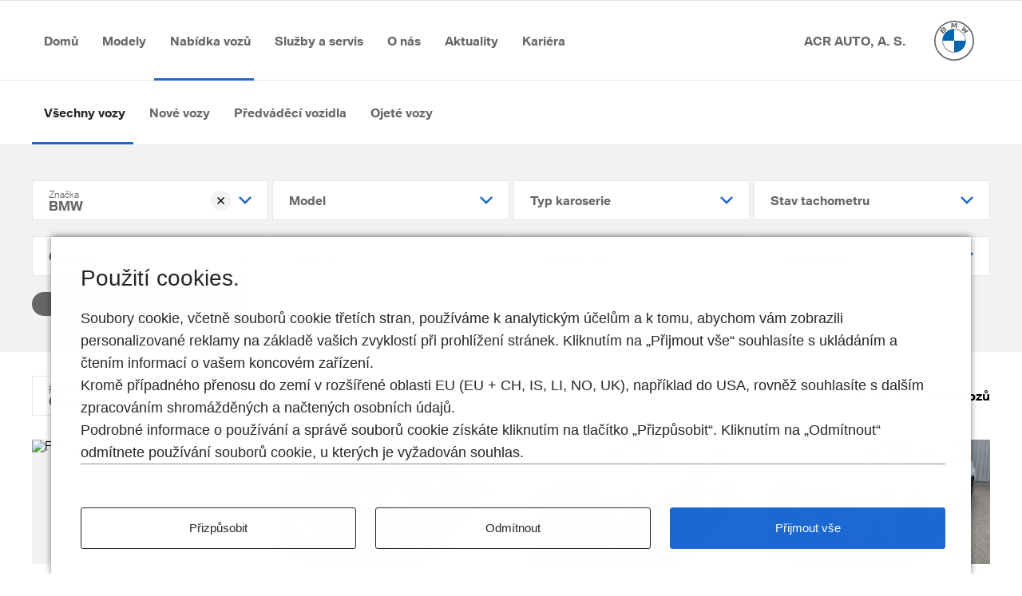

--- FILE ---
content_type: text/html; charset=utf-8
request_url: https://www.bmwacrauto.cz/nabidka-vozu
body_size: 24268
content:
<!doctype html>
<html data-n-head-ssr lang="cs" data-n-head="%7B%22lang%22:%7B%22ssr%22:%22cs%22%7D%7D">
  <head >
    <title>Nabídka všech vozů - ACR AUTO, A. S. - BMW České Budějovice</title><meta data-n-head="ssr" charset="utf-8"><meta data-n-head="ssr" name="viewport" content="width=device-width, initial-scale=1.0, minimum-scale=1.0"><meta data-n-head="ssr" data-hid="robots" name="robots" content="index, follow"><meta data-n-head="ssr" data-hid="description" name="description" content="Autorizovaný dealer BMW v Českých Budějovicích. Prodej nových a ojetých vozů BMW, servis a prodej náhradních dílů a originálního příslušenství BMW."><meta data-n-head="ssr" data-hid="og:title" name="og:title" content="ACR AUTO, A. S. - BMW České Budějovice"><meta data-n-head="ssr" data-hid="og:description" name="og:description" content="Autorizovaný dealer BMW v Českých Budějovicích. Prodej nových a ojetých vozů BMW, servis a prodej náhradních dílů a originálního příslušenství BMW."><meta data-n-head="ssr" data-hid="og:site_name" name="og:site_name" content="ACR AUTO, A. S. - BMW České Budějovice"><meta data-n-head="ssr" data-hid="og:image" name="og:image" content="https://www.bmwacrauto.cz/share-image.png"><meta data-n-head="ssr" data-hid="apple-mobile-web-app-title" name="apple-mobile-web-app-title" content="ACR AUTO, A. S. - BMW České Budějovice"><base href="/"><link data-n-head="ssr" rel="canonical" href="https://www.bmwacrauto.cz/nabidka-vozu"><link data-n-head="ssr" media="print" rel="stylesheet" onload="this.media=&#x27;all&#x27;" href="/cookies/cookies_script.min.css"><link data-n-head="ssr" rel="icon" type="image/x-icon" href="/images/Favicon_32x32.png"><script data-n-head="ssr" data-hid="gtm-script">if(!window._gtm_init){window._gtm_init=1;(function(w,n,d,m,e,p){w[d]=(w[d]==1||n[d]=='yes'||n[d]==1||n[m]==1||(w[e]&&w[e].p&&e[e][p]()))?1:0})(window,'navigator','doNotTrack','msDoNotTrack','external','msTrackingProtectionEnabled');(function(w,d,s,l,x,y){w[l]=w[l]||[];w[l].push({'gtm.start':new Date().getTime(),event:'gtm.js'});w[x]={};w._gtm_inject=function(i){if(w.doNotTrack||w[x][i])return;w[x][i]=1;var f=d.getElementsByTagName(s)[0],j=d.createElement(s);j.async=true;j.src='https://www.googletagmanager.com/gtm.js?id='+i;f.parentNode.insertBefore(j,f);}})(window,document,'script','dataLayer','_gtm_ids','_gtm_inject')}</script><script data-n-head="ssr" src="https://www.bmw.com/etc/clientlibs/wcmp/consentcontroller.fallback/epaas.js" onload="epaas.api.initialize({tenant: 'dealer_bmwacrauto_cz', locale: 'cs_CZ'})"></script><link rel="preload" href="/_nuxt/7601db2.modern.js" as="script"><link rel="preload" href="/_nuxt/88bc55a.modern.js" as="script"><link rel="preload" href="/_nuxt/95cbdba.modern.js" as="script"><link rel="preload" href="/_nuxt/css/fb6dab4.css" as="style"><link rel="preload" href="/_nuxt/19469f0.modern.js" as="script"><link rel="preload" href="/_nuxt/css/fd670c6.css" as="style"><link rel="preload" href="/_nuxt/36193bc.modern.js" as="script"><link rel="preload" href="/_nuxt/e3b15f2.modern.js" as="script"><link rel="preload" href="/_nuxt/a73786a.modern.js" as="script"><link rel="stylesheet" href="/_nuxt/css/fb6dab4.css"><link rel="stylesheet" href="/_nuxt/css/fd670c6.css">
  </head>
  <body >
    <noscript data-n-head="ssr" data-hid="gtm-noscript" data-pbody="true"></noscript><div data-server-rendered="true" id="__nuxt"><!----><div id="__layout"><div class="layout" data-v-c626deb2><!----> <script data-v-c626deb2>
				window.dataLayer = window.dataLayer || [];
				function gtag(){dataLayer.push(arguments);}
				gtag('js', new Date());
				gtag('consent', 'default', {
					ad_storage: 'denied',
					ad_user_data: 'denied',
					ad_personalization: 'denied',
					analytics_storage: 'denied',
				});
			</script> <script src="/cookies/init_all_cookies_3.min.js" data-v-c626deb2></script> <div class="layout__backdrop layout__backdrop--dialog" style="display:none;" data-v-c626deb2 data-v-c626deb2></div> <div class="layout__backdrop" style="display:none;" data-v-c626deb2 data-v-c626deb2></div> <span class="switcher" data-v-7fa025a4 data-v-c626deb2></span> <div class="main-nav main-nav--top-border" data-v-3b66b66e data-v-c626deb2><div class="main-nav__tabs-container container" data-v-3b66b66e><nav class="tab-switcher main-nav__tabs tab-switcher--big tab-switcher--wide tab-switcher--no-underline tab-switcher--no-gutter tab-switcher--flexible" data-v-b44449ae data-v-3b66b66e><div class="tab-switcher__scroller" data-v-b44449ae><div class="tab-switcher__container container container--no-gutter-tiny-up" data-v-b44449ae><div class="tab-switcher__content" data-v-b44449ae><ul class="tab-switcher__switches typo-b1" data-v-b44449ae><li aria-label="Přejít na Domů" class="tab-switcher__switch" data-v-b44449ae><a href="/" aria-label="Přejít na Domů" class="tab-switcher__switch-link nuxt-link-active" data-v-b44449ae><span data-v-b44449ae>Domů</span></a></li><li aria-label="Přejít na Modely" class="tab-switcher__switch" data-v-b44449ae><a href="/prehled-modelu" aria-label="Přejít na Modely" class="tab-switcher__switch-link" data-v-b44449ae><span data-v-b44449ae>Modely</span></a></li><li aria-label="Přejít na Nabídka vozů" class="tab-switcher__switch" data-v-b44449ae><a href="/nabidka-vozu" aria-current="page" aria-label="Přejít na Nabídka vozů" class="tab-switcher__switch-link nuxt-link-exact-active nuxt-link-active" data-v-b44449ae><span data-v-b44449ae>Nabídka vozů</span></a></li><li aria-label="Přejít na Služby a&amp;nbsp;servis" class="tab-switcher__switch" data-v-b44449ae><a href="#" aria-label="Přejít na Služby a&amp;nbsp;servis" class="tab-switcher__switch-link" data-v-b44449ae><span data-v-b44449ae>Služby a&nbsp;servis</span></a></li><li aria-label="Přejít na O&amp;nbsp;nás" class="tab-switcher__switch" data-v-b44449ae><a href="#" aria-label="Přejít na O&amp;nbsp;nás" class="tab-switcher__switch-link" data-v-b44449ae><span data-v-b44449ae>O&nbsp;nás</span></a></li><li aria-label="Přejít na Aktuality" class="tab-switcher__switch" data-v-b44449ae><a href="#" aria-label="Přejít na Aktuality" class="tab-switcher__switch-link" data-v-b44449ae><span data-v-b44449ae>Aktuality</span></a></li><li aria-label="Přejít na Kariéra" class="tab-switcher__switch" data-v-b44449ae><a href="#" aria-label="Přejít na Kariéra" class="tab-switcher__switch-link" data-v-b44449ae><span data-v-b44449ae>Kariéra</span></a></li><li aria-label="Přejít na ACR AUTO, A.&amp;nbsp;S." class="tab-switcher__switch tab-switcher__switch--right" data-v-b44449ae><a href="/" aria-label="Přejít na ACR AUTO, A.&amp;nbsp;S." class="tab-switcher__switch-link nuxt-link-active" data-v-b44449ae><span data-v-b44449ae>ACR AUTO, A.&nbsp;S.</span></a></li></ul> <div class="tab-switcher__indicator tab-switcher__indicator--no-transition" style="left:0px;width:0px;opacity:0;" data-v-b44449ae></div></div></div></div> <span data-v-b44449ae></span></nav> <a href="/" aria-label="Hlavní stránka" class="main-nav__logo nuxt-link-active" data-v-3b66b66e><span class="hidden" data-v-3b66b66e>Hlavní stránka</span> <div class="svg" data-v-3b66b66e><svg xmlns="http://www.w3.org/2000/svg" viewBox="0 0 1280 1280" data-v-3b66b66e><path fill="#FFF" d="M640 1019.78c-209.75 0-379.78-170.03-379.78-379.78H640v379.78zm0-759.56c209.75 0 379.78 170.03 379.78 379.78H640V260.22z" data-v-3b66b66e></path><path d="M293.61 413.58c20.19-21.91 40.86-43.38 60.75-65.55 11.94-13.3 24.23-26.68 33.68-41.71 9.67-15.37 6.96-31.87-5.24-45.74-11.63-13.22-26.43-15.49-42.85-10.96-.69.19-2.91-1.78-2.81-2.54 3.09-24.71-13.78-44.27-38.35-44.25-14.77-.45-26.89 6.32-36.28 16.42-27.51 29.6-54.19 59.96-81.01 90.2-.76.86-.04 4.29 1.1 5.37 34.69 33.09 69.55 66 104.24 99.09 2.94 2.8 4.22 2.44 6.77-.33zm-48.09-91.06c-5.68-4.86-11.1-10.05-16.34-15.4-.83-.85-.96-3.75-.2-4.59 18.37-20.15 36.77-40.29 55.55-60.06 3.35-3.53 8.41-5.45 10.78-6.93 12.96-.08 20.13 12.03 13.96 21.44-6.68 10.19-15.26 19.2-23.51 28.27-11.41 12.56-23.21 24.76-35.06 36.92-.93.98-4.2 1.19-5.18.35zm26.99 21.13c20.16-21.27 40.14-42.73 61.09-63.21 3.77-3.69 11.79-4.73 17.52-4.08 3.46.39 6.27 6.42 9.77 10.36-3.14 5.91-4.72 11.07-8.01 14.7-19.32 21.36-39.02 42.38-58.72 63.38-.66.71-3.3.68-4.1-.03-5.97-5.31-11.8-10.79-17.4-16.49-.83-.84-.93-3.8-.15-4.63zm274.16-110.32c1.63-50.08 3.47-100.15 5.46-150.22.04-1.08 1.96-2.89 3.13-3 15.58-1.45 31.17-2.78 46.78-3.71 1.57-.09 4.12 2.3 4.86 4.09 11.65 28.45 23.07 56.99 34.4 85.16 11.59-28.83 23.25-57.93 35.09-86.97.48-1.19 2.73-2.46 4.07-2.37 15.61 1.07 31.21 2.26 46.77 3.89 1.37.14 3.37 3.54 3.45 5.5 1.32 32.6 2.36 65.22 3.5 97.83.57 16.47 1.32 32.93 1.65 49.41.03 1.31-2.72 3.95-3.97 3.83-10.27-.98-20.5-2.34-30.69-3.97-1.24-.2-2.98-2.64-3.04-4.1-1.33-32.6-2.46-65.21-3.64-97.82-.06-1.66-.23-3.31-.48-6.79-7.43 16.6-14.18 31.64-20.91 46.7-4.55 10.17-8.86 20.46-13.78 30.45-.99 2-4.21 4-6.48 4.09-9.13.36-20.32 3.15-26.85-1.03-6.48-4.16-8.37-15.57-12.12-23.88-8.44-18.7-16.79-37.44-25.55-57.01-1.18 35.06-2.38 69.13-3.39 103.19-.13 4.3-.96 6.34-5.98 6.69-9.44.66-18.8 2.54-28.23 3.49-1.3.12-4.09-2.29-4.05-3.45zm455.89 110.49c.42-1.47.63-3.04 1.3-4.39 10.66-21.45 21.48-42.84 31.94-64.39.86-1.78.26-5.43-1.09-6.92-6.03-6.66-12.35-13.11-19.1-19.03-1.78-1.56-6.03-2.2-8.14-1.18-22.77 10.99-45.33 22.39-67.95 33.69-.42.09-.83.17-1.25.26.16-.36.32-.73.49-1.09 17.29-26.27 34.64-52.5 51.71-78.9.92-1.42.38-5.27-.89-6.37-7.77-6.78-15.87-13.21-24.11-19.42-1.02-.77-4.55-.18-5.22.86-26.23 40.91-52.3 81.93-78.18 123.06-.77 1.23-.12 4.57 1.05 5.61 8.57 7.64 17.3 15.13 26.34 22.2 1.82 1.42 5.8 2.01 7.79 1.01 24.52-12.32 48.85-25 73.23-37.59l1.41-.06c-.23.36-.45.71-.68 1.07-12.61 24.55-25.27 49.07-37.72 73.7-.81 1.61-.89 4.68.12 5.94 7.91 9.87 16.1 19.52 24.43 29.05.8.91 3.59 1.25 4.66.58 41.39-26.1 82.7-52.32 123.9-78.72.93-.59 1.3-3.97.53-4.99-6.13-8.09-12.42-16.09-19.13-23.7-1.21-1.37-5.32-2-6.83-1.02-24.87 16.11-49.53 32.54-74.26 48.85-1.3.82-2.89 1.25-4.35 1.89zM1019.78 640c0-209.75-170.03-379.78-379.78-379.78v21.01c198.15 0 358.78 160.63 358.78 358.78h21zm-759.56 0c0 209.75 170.03 379.78 379.78 379.78v-21.01c-198.15 0-358.78-160.63-358.78-358.78h-21zM1281 641c0 353.46-286.54 640-640 640S1 994.46 1 641 287.54 1 641 1s640 286.54 640 640zM640 42.76C310.16 42.76 42.76 310.16 42.76 640s267.4 597.24 597.24 597.24 597.24-267.4 597.24-597.24S969.84 42.76 640 42.76z" data-v-3b66b66e></path><path fill="#0166B0" d="M1019.78 640c0 209.75-170.03 379.78-379.78 379.78V640h379.78M640 260.22c-209.75 0-379.78 170.03-379.78 379.78H640V260.22z" data-v-3b66b66e></path></svg></div></a></div> <!----> <!----></div> <main class="page car-selection" data-v-de6f5ce2 data-v-c626deb2><div class="filters filters--single-branch" data-v-446c6a1f data-v-de6f5ce2><nav class="tab-switcher tab-switcher--no-underline" data-v-b44449ae data-v-446c6a1f data-v-446c6a1f><div class="tab-switcher__scroller" data-v-b44449ae><div class="tab-switcher__container container container--phone-xxxs-gutter" data-v-b44449ae><div class="tab-switcher__content" data-v-b44449ae><ul class="tab-switcher__switches typo-b1" data-v-b44449ae><li aria-label="Přejít na Všechny vozy" class="tab-switcher__switch" data-v-b44449ae><a href="#" aria-label="Přejít na Všechny vozy" class="tab-switcher__switch-link tab-switcher__switch-link--selected" data-v-b44449ae><span data-v-b44449ae>Všechny vozy</span></a></li><li aria-label="Přejít na Nové vozy" class="tab-switcher__switch" data-v-b44449ae><a href="#" aria-label="Přejít na Nové vozy" class="tab-switcher__switch-link" data-v-b44449ae><span data-v-b44449ae>Nové vozy</span></a></li><li aria-label="Přejít na Předváděcí vozidla" class="tab-switcher__switch" data-v-b44449ae><a href="#" aria-label="Přejít na Předváděcí vozidla" class="tab-switcher__switch-link" data-v-b44449ae><span data-v-b44449ae>Předváděcí vozidla</span></a></li><li aria-label="Přejít na Ojeté vozy" class="tab-switcher__switch" data-v-b44449ae><a href="#" aria-label="Přejít na Ojeté vozy" class="tab-switcher__switch-link" data-v-b44449ae><span data-v-b44449ae>Ojeté vozy</span></a></li></ul> <div class="tab-switcher__indicator tab-switcher__indicator--no-transition" style="left:0px;width:0px;opacity:1;" data-v-b44449ae></div></div></div></div> <span data-v-b44449ae></span></nav> <section class="filters__filter filters__filter--primary" data-v-446c6a1f><!----> <div class="filters__dialog" data-v-446c6a1f><!----> <div class="filters__dialog-container container" data-v-446c6a1f><input type="hidden" value="" data-v-446c6a1f> <input type="hidden" data-v-446c6a1f> <div class="filters__inputs filters__inputs--primary" data-v-446c6a1f><div class="selectbox selectbox--wide" data-v-131e0d0a data-v-446c6a1f data-v-446c6a1f><span data-v-131e0d0a><div class="selectbox__field" data-v-131e0d0a><div class="selectbox__text" data-v-131e0d0a><label for="filter-brand" class="selectbox__label selectbox__label--small typo-b3" data-v-131e0d0a>Značka</label> <span class="selectbox__selection" data-v-131e0d0a>BMW</span></div> <select id="filter-brand" multiple="multiple" class="selectbox__input" data-v-131e0d0a><!----> <option selected="selected" value="bmw" data-v-131e0d0a>
					BMW
				</option></select> <button aria-label="Vymazat výběr" class="selectbox__clear" data-v-131e0d0a><span class="svg" data-v-131e0d0a><svg xmlns="http://www.w3.org/2000/svg" viewBox="0 0 9 9" data-v-131e0d0a><path d="M9 1L8 0 4.5 3.5 1 0 0 1l3.5 3.5L0 8l1 1 3.5-3.5L8 9l1-1-3.5-3.5L9 1z" data-v-131e0d0a></path></svg></span></button> <span class="selectbox__indicator svg" data-v-131e0d0a><svg xmlns="http://www.w3.org/2000/svg" viewBox="0 0 13.41 8.12" data-v-131e0d0a><path d="M6.71 8.12L0 1.41 1.41 0l5.3 5.29L12 0l1.41 1.41z" data-v-131e0d0a></path></svg></span></div> <!----></span> <div class="selectbox__dropdown-wrapper" style="display:none;" data-v-131e0d0a><div class="selectbox__dropdown" data-v-131e0d0a><div class="selectbox__option selectbox__option--selected" data-v-131e0d0a><div class="checkbox checkbox--checked" data-v-4a310d28 data-v-131e0d0a><input id="bmw" name="" type="checkbox" value="bmw" checked="checked" class="checkbox__input" data-v-4a310d28> <label for="bmw" class="checkbox__label typo-b1" data-v-4a310d28><span class="checkbox__icon" data-v-4a310d28></span> <div class="selectbox__option-inner typo-b1" data-v-131e0d0a>
						BMW
					</div></label> <!----></div></div></div></div></div> <div class="selectbox selectbox--wide" data-v-131e0d0a data-v-446c6a1f data-v-446c6a1f><span data-v-131e0d0a><div class="selectbox__field" data-v-131e0d0a><div class="selectbox__text" data-v-131e0d0a><label for="filter-series" class="selectbox__label typo-b1" data-v-131e0d0a>Model</label> <span class="selectbox__selection" data-v-131e0d0a></span></div> <select id="filter-series" multiple="multiple" class="selectbox__input" data-v-131e0d0a><!----> <option value="40" data-v-131e0d0a>
					2
				</option><option value="41" data-v-131e0d0a>
					3
				</option><option value="42" data-v-131e0d0a>
					4
				</option><option value="43" data-v-131e0d0a>
					5
				</option><option value="45" data-v-131e0d0a>
					7
				</option><option value="141756" data-v-131e0d0a>
					X1
				</option><option value="141874" data-v-131e0d0a>
					X3
				</option><option value="141875" data-v-131e0d0a>
					X4
				</option><option value="141876" data-v-131e0d0a>
					X5
				</option><option value="141877" data-v-131e0d0a>
					X6
				</option><option value="141878" data-v-131e0d0a>
					X7
				</option><option value="461328" data-v-131e0d0a>
					M2
				</option><option value="461446" data-v-131e0d0a>
					M5
				</option><option value="2328010" data-v-131e0d0a>
					XM
				</option><option value="461669" data-v-131e0d0a>
					X5 M
				</option><option value="461670" data-v-131e0d0a>
					X6 M
				</option><option value="461671" data-v-131e0d0a>
					i3
				</option><option value="461672" data-v-131e0d0a>
					i4
				</option><option value="2442744" data-v-131e0d0a>
					i7
				</option><option value="461677" data-v-131e0d0a>
					iX
				</option><option value="2589258" data-v-131e0d0a>
					iX1
				</option><option value="461678" data-v-131e0d0a>
					iX3
				</option></select> <!----> <span class="selectbox__indicator svg" data-v-131e0d0a><svg xmlns="http://www.w3.org/2000/svg" viewBox="0 0 13.41 8.12" data-v-131e0d0a><path d="M6.71 8.12L0 1.41 1.41 0l5.3 5.29L12 0l1.41 1.41z" data-v-131e0d0a></path></svg></span></div> <!----></span> <div class="selectbox__dropdown-wrapper" style="display:none;" data-v-131e0d0a><div class="selectbox__dropdown" data-v-131e0d0a><div class="selectbox__option" data-v-131e0d0a><div class="checkbox" data-v-4a310d28 data-v-131e0d0a><input id="series-40" name="" type="checkbox" value="40" class="checkbox__input" data-v-4a310d28> <label for="series-40" class="checkbox__label typo-b1" data-v-4a310d28><span class="checkbox__icon" data-v-4a310d28></span> <div class="selectbox__option-inner typo-b1" data-v-131e0d0a>
						2
					</div></label> <!----></div></div><div class="selectbox__option" data-v-131e0d0a><div class="checkbox" data-v-4a310d28 data-v-131e0d0a><input id="series-41" name="" type="checkbox" value="41" class="checkbox__input" data-v-4a310d28> <label for="series-41" class="checkbox__label typo-b1" data-v-4a310d28><span class="checkbox__icon" data-v-4a310d28></span> <div class="selectbox__option-inner typo-b1" data-v-131e0d0a>
						3
					</div></label> <!----></div></div><div class="selectbox__option" data-v-131e0d0a><div class="checkbox" data-v-4a310d28 data-v-131e0d0a><input id="series-42" name="" type="checkbox" value="42" class="checkbox__input" data-v-4a310d28> <label for="series-42" class="checkbox__label typo-b1" data-v-4a310d28><span class="checkbox__icon" data-v-4a310d28></span> <div class="selectbox__option-inner typo-b1" data-v-131e0d0a>
						4
					</div></label> <!----></div></div><div class="selectbox__option" data-v-131e0d0a><div class="checkbox" data-v-4a310d28 data-v-131e0d0a><input id="series-43" name="" type="checkbox" value="43" class="checkbox__input" data-v-4a310d28> <label for="series-43" class="checkbox__label typo-b1" data-v-4a310d28><span class="checkbox__icon" data-v-4a310d28></span> <div class="selectbox__option-inner typo-b1" data-v-131e0d0a>
						5
					</div></label> <!----></div></div><div class="selectbox__option" data-v-131e0d0a><div class="checkbox" data-v-4a310d28 data-v-131e0d0a><input id="series-45" name="" type="checkbox" value="45" class="checkbox__input" data-v-4a310d28> <label for="series-45" class="checkbox__label typo-b1" data-v-4a310d28><span class="checkbox__icon" data-v-4a310d28></span> <div class="selectbox__option-inner typo-b1" data-v-131e0d0a>
						7
					</div></label> <!----></div></div><div class="selectbox__option" data-v-131e0d0a><div class="checkbox" data-v-4a310d28 data-v-131e0d0a><input id="series-141756" name="" type="checkbox" value="141756" class="checkbox__input" data-v-4a310d28> <label for="series-141756" class="checkbox__label typo-b1" data-v-4a310d28><span class="checkbox__icon" data-v-4a310d28></span> <div class="selectbox__option-inner typo-b1" data-v-131e0d0a>
						X1
					</div></label> <!----></div></div><div class="selectbox__option" data-v-131e0d0a><div class="checkbox" data-v-4a310d28 data-v-131e0d0a><input id="series-141874" name="" type="checkbox" value="141874" class="checkbox__input" data-v-4a310d28> <label for="series-141874" class="checkbox__label typo-b1" data-v-4a310d28><span class="checkbox__icon" data-v-4a310d28></span> <div class="selectbox__option-inner typo-b1" data-v-131e0d0a>
						X3
					</div></label> <!----></div></div><div class="selectbox__option" data-v-131e0d0a><div class="checkbox" data-v-4a310d28 data-v-131e0d0a><input id="series-141875" name="" type="checkbox" value="141875" class="checkbox__input" data-v-4a310d28> <label for="series-141875" class="checkbox__label typo-b1" data-v-4a310d28><span class="checkbox__icon" data-v-4a310d28></span> <div class="selectbox__option-inner typo-b1" data-v-131e0d0a>
						X4
					</div></label> <!----></div></div><div class="selectbox__option" data-v-131e0d0a><div class="checkbox" data-v-4a310d28 data-v-131e0d0a><input id="series-141876" name="" type="checkbox" value="141876" class="checkbox__input" data-v-4a310d28> <label for="series-141876" class="checkbox__label typo-b1" data-v-4a310d28><span class="checkbox__icon" data-v-4a310d28></span> <div class="selectbox__option-inner typo-b1" data-v-131e0d0a>
						X5
					</div></label> <!----></div></div><div class="selectbox__option" data-v-131e0d0a><div class="checkbox" data-v-4a310d28 data-v-131e0d0a><input id="series-141877" name="" type="checkbox" value="141877" class="checkbox__input" data-v-4a310d28> <label for="series-141877" class="checkbox__label typo-b1" data-v-4a310d28><span class="checkbox__icon" data-v-4a310d28></span> <div class="selectbox__option-inner typo-b1" data-v-131e0d0a>
						X6
					</div></label> <!----></div></div><div class="selectbox__option" data-v-131e0d0a><div class="checkbox" data-v-4a310d28 data-v-131e0d0a><input id="series-141878" name="" type="checkbox" value="141878" class="checkbox__input" data-v-4a310d28> <label for="series-141878" class="checkbox__label typo-b1" data-v-4a310d28><span class="checkbox__icon" data-v-4a310d28></span> <div class="selectbox__option-inner typo-b1" data-v-131e0d0a>
						X7
					</div></label> <!----></div></div><div class="selectbox__option" data-v-131e0d0a><div class="checkbox" data-v-4a310d28 data-v-131e0d0a><input id="series-461328" name="" type="checkbox" value="461328" class="checkbox__input" data-v-4a310d28> <label for="series-461328" class="checkbox__label typo-b1" data-v-4a310d28><span class="checkbox__icon" data-v-4a310d28></span> <div class="selectbox__option-inner typo-b1" data-v-131e0d0a>
						M2
					</div></label> <!----></div></div><div class="selectbox__option" data-v-131e0d0a><div class="checkbox" data-v-4a310d28 data-v-131e0d0a><input id="series-461446" name="" type="checkbox" value="461446" class="checkbox__input" data-v-4a310d28> <label for="series-461446" class="checkbox__label typo-b1" data-v-4a310d28><span class="checkbox__icon" data-v-4a310d28></span> <div class="selectbox__option-inner typo-b1" data-v-131e0d0a>
						M5
					</div></label> <!----></div></div><div class="selectbox__option" data-v-131e0d0a><div class="checkbox" data-v-4a310d28 data-v-131e0d0a><input id="series-2328010" name="" type="checkbox" value="2328010" class="checkbox__input" data-v-4a310d28> <label for="series-2328010" class="checkbox__label typo-b1" data-v-4a310d28><span class="checkbox__icon" data-v-4a310d28></span> <div class="selectbox__option-inner typo-b1" data-v-131e0d0a>
						XM
					</div></label> <!----></div></div><div class="selectbox__option" data-v-131e0d0a><div class="checkbox" data-v-4a310d28 data-v-131e0d0a><input id="series-461669" name="" type="checkbox" value="461669" class="checkbox__input" data-v-4a310d28> <label for="series-461669" class="checkbox__label typo-b1" data-v-4a310d28><span class="checkbox__icon" data-v-4a310d28></span> <div class="selectbox__option-inner typo-b1" data-v-131e0d0a>
						X5 M
					</div></label> <!----></div></div><div class="selectbox__option" data-v-131e0d0a><div class="checkbox" data-v-4a310d28 data-v-131e0d0a><input id="series-461670" name="" type="checkbox" value="461670" class="checkbox__input" data-v-4a310d28> <label for="series-461670" class="checkbox__label typo-b1" data-v-4a310d28><span class="checkbox__icon" data-v-4a310d28></span> <div class="selectbox__option-inner typo-b1" data-v-131e0d0a>
						X6 M
					</div></label> <!----></div></div><div class="selectbox__option" data-v-131e0d0a><div class="checkbox" data-v-4a310d28 data-v-131e0d0a><input id="series-461671" name="" type="checkbox" value="461671" class="checkbox__input" data-v-4a310d28> <label for="series-461671" class="checkbox__label typo-b1" data-v-4a310d28><span class="checkbox__icon" data-v-4a310d28></span> <div class="selectbox__option-inner typo-b1" data-v-131e0d0a>
						i3
					</div></label> <!----></div></div><div class="selectbox__option" data-v-131e0d0a><div class="checkbox" data-v-4a310d28 data-v-131e0d0a><input id="series-461672" name="" type="checkbox" value="461672" class="checkbox__input" data-v-4a310d28> <label for="series-461672" class="checkbox__label typo-b1" data-v-4a310d28><span class="checkbox__icon" data-v-4a310d28></span> <div class="selectbox__option-inner typo-b1" data-v-131e0d0a>
						i4
					</div></label> <!----></div></div><div class="selectbox__option" data-v-131e0d0a><div class="checkbox" data-v-4a310d28 data-v-131e0d0a><input id="series-2442744" name="" type="checkbox" value="2442744" class="checkbox__input" data-v-4a310d28> <label for="series-2442744" class="checkbox__label typo-b1" data-v-4a310d28><span class="checkbox__icon" data-v-4a310d28></span> <div class="selectbox__option-inner typo-b1" data-v-131e0d0a>
						i7
					</div></label> <!----></div></div><div class="selectbox__option" data-v-131e0d0a><div class="checkbox" data-v-4a310d28 data-v-131e0d0a><input id="series-461677" name="" type="checkbox" value="461677" class="checkbox__input" data-v-4a310d28> <label for="series-461677" class="checkbox__label typo-b1" data-v-4a310d28><span class="checkbox__icon" data-v-4a310d28></span> <div class="selectbox__option-inner typo-b1" data-v-131e0d0a>
						iX
					</div></label> <!----></div></div><div class="selectbox__option" data-v-131e0d0a><div class="checkbox" data-v-4a310d28 data-v-131e0d0a><input id="series-2589258" name="" type="checkbox" value="2589258" class="checkbox__input" data-v-4a310d28> <label for="series-2589258" class="checkbox__label typo-b1" data-v-4a310d28><span class="checkbox__icon" data-v-4a310d28></span> <div class="selectbox__option-inner typo-b1" data-v-131e0d0a>
						iX1
					</div></label> <!----></div></div><div class="selectbox__option" data-v-131e0d0a><div class="checkbox" data-v-4a310d28 data-v-131e0d0a><input id="series-461678" name="" type="checkbox" value="461678" class="checkbox__input" data-v-4a310d28> <label for="series-461678" class="checkbox__label typo-b1" data-v-4a310d28><span class="checkbox__icon" data-v-4a310d28></span> <div class="selectbox__option-inner typo-b1" data-v-131e0d0a>
						iX3
					</div></label> <!----></div></div></div></div></div> <div class="selectbox selectbox--wide" data-v-131e0d0a data-v-446c6a1f data-v-446c6a1f><span data-v-131e0d0a><div class="selectbox__field" data-v-131e0d0a><div class="selectbox__text" data-v-131e0d0a><label for="filter-body" class="selectbox__label typo-b1" data-v-131e0d0a>Typ karoserie</label> <span class="selectbox__selection" data-v-131e0d0a></span></div> <select id="filter-body" multiple="multiple" class="selectbox__input" data-v-131e0d0a><!----> <option value="469" data-v-131e0d0a>
					SUV
				</option><option value="482" data-v-131e0d0a>
					Coupé
				</option><option value="54291" data-v-131e0d0a>
					Sedan
				</option><option value="54293" data-v-131e0d0a>
					Active Tourer
				</option><option value="54294" data-v-131e0d0a>
					Touring
				</option><option value="54296" data-v-131e0d0a>
					Gran Coupé
				</option></select> <!----> <span class="selectbox__indicator svg" data-v-131e0d0a><svg xmlns="http://www.w3.org/2000/svg" viewBox="0 0 13.41 8.12" data-v-131e0d0a><path d="M6.71 8.12L0 1.41 1.41 0l5.3 5.29L12 0l1.41 1.41z" data-v-131e0d0a></path></svg></span></div> <!----></span> <div class="selectbox__dropdown-wrapper" style="display:none;" data-v-131e0d0a><div class="selectbox__dropdown" data-v-131e0d0a><div class="selectbox__option" data-v-131e0d0a><div class="checkbox" data-v-4a310d28 data-v-131e0d0a><input id="body-469" name="" type="checkbox" value="469" class="checkbox__input" data-v-4a310d28> <label for="body-469" class="checkbox__label typo-b1" data-v-4a310d28><span class="checkbox__icon" data-v-4a310d28></span> <div class="selectbox__option-inner typo-b1" data-v-131e0d0a>
						SUV
					</div></label> <!----></div></div><div class="selectbox__option" data-v-131e0d0a><div class="checkbox" data-v-4a310d28 data-v-131e0d0a><input id="body-482" name="" type="checkbox" value="482" class="checkbox__input" data-v-4a310d28> <label for="body-482" class="checkbox__label typo-b1" data-v-4a310d28><span class="checkbox__icon" data-v-4a310d28></span> <div class="selectbox__option-inner typo-b1" data-v-131e0d0a>
						Coupé
					</div></label> <!----></div></div><div class="selectbox__option" data-v-131e0d0a><div class="checkbox" data-v-4a310d28 data-v-131e0d0a><input id="body-54291" name="" type="checkbox" value="54291" class="checkbox__input" data-v-4a310d28> <label for="body-54291" class="checkbox__label typo-b1" data-v-4a310d28><span class="checkbox__icon" data-v-4a310d28></span> <div class="selectbox__option-inner typo-b1" data-v-131e0d0a>
						Sedan
					</div></label> <!----></div></div><div class="selectbox__option" data-v-131e0d0a><div class="checkbox" data-v-4a310d28 data-v-131e0d0a><input id="body-54293" name="" type="checkbox" value="54293" class="checkbox__input" data-v-4a310d28> <label for="body-54293" class="checkbox__label typo-b1" data-v-4a310d28><span class="checkbox__icon" data-v-4a310d28></span> <div class="selectbox__option-inner typo-b1" data-v-131e0d0a>
						Active Tourer
					</div></label> <!----></div></div><div class="selectbox__option" data-v-131e0d0a><div class="checkbox" data-v-4a310d28 data-v-131e0d0a><input id="body-54294" name="" type="checkbox" value="54294" class="checkbox__input" data-v-4a310d28> <label for="body-54294" class="checkbox__label typo-b1" data-v-4a310d28><span class="checkbox__icon" data-v-4a310d28></span> <div class="selectbox__option-inner typo-b1" data-v-131e0d0a>
						Touring
					</div></label> <!----></div></div><div class="selectbox__option" data-v-131e0d0a><div class="checkbox" data-v-4a310d28 data-v-131e0d0a><input id="body-54296" name="" type="checkbox" value="54296" class="checkbox__input" data-v-4a310d28> <label for="body-54296" class="checkbox__label typo-b1" data-v-4a310d28><span class="checkbox__icon" data-v-4a310d28></span> <div class="selectbox__option-inner typo-b1" data-v-131e0d0a>
						Gran Coupé
					</div></label> <!----></div></div></div></div></div> <div class="selectbox selectbox--wide" data-v-131e0d0a data-v-446c6a1f data-v-446c6a1f><span data-v-131e0d0a><div class="selectbox__field" data-v-131e0d0a><div class="selectbox__text" data-v-131e0d0a><label for="filter-mileage" class="selectbox__label typo-b1" data-v-131e0d0a>Stav tachometru</label> <span class="selectbox__selection" data-v-131e0d0a></span></div> <select id="filter-mileage" class="selectbox__input" data-v-131e0d0a><option data-v-131e0d0a></option> <option value="4000" data-v-131e0d0a>
					Do 4 000 km
				</option><option value="15000" data-v-131e0d0a>
					Do 15 000 km
				</option><option value="50000" data-v-131e0d0a>
					Do 50 000 km
				</option><option value="100000" data-v-131e0d0a>
					Do 100 000 km
				</option><option value="150000" data-v-131e0d0a>
					Do 150 000 km
				</option><option value="200000" data-v-131e0d0a>
					Do 200 000 km
				</option><option value="250000" data-v-131e0d0a>
					Do 250 000 km
				</option><option value="300000" data-v-131e0d0a>
					Do 300 000 km
				</option><option value="350000" data-v-131e0d0a>
					Do 350 000 km
				</option></select> <!----> <span class="selectbox__indicator svg" data-v-131e0d0a><svg xmlns="http://www.w3.org/2000/svg" viewBox="0 0 13.41 8.12" data-v-131e0d0a><path d="M6.71 8.12L0 1.41 1.41 0l5.3 5.29L12 0l1.41 1.41z" data-v-131e0d0a></path></svg></span></div> <!----></span> <div class="selectbox__dropdown-wrapper" style="display:none;" data-v-131e0d0a><div class="selectbox__dropdown" data-v-131e0d0a><div class="selectbox__option" data-v-131e0d0a><div class="selectbox__option-inner typo-b1" data-v-131e0d0a>
					Do 4 000 km
				</div></div><div class="selectbox__option" data-v-131e0d0a><div class="selectbox__option-inner typo-b1" data-v-131e0d0a>
					Do 15 000 km
				</div></div><div class="selectbox__option" data-v-131e0d0a><div class="selectbox__option-inner typo-b1" data-v-131e0d0a>
					Do 50 000 km
				</div></div><div class="selectbox__option" data-v-131e0d0a><div class="selectbox__option-inner typo-b1" data-v-131e0d0a>
					Do 100 000 km
				</div></div><div class="selectbox__option" data-v-131e0d0a><div class="selectbox__option-inner typo-b1" data-v-131e0d0a>
					Do 150 000 km
				</div></div><div class="selectbox__option" data-v-131e0d0a><div class="selectbox__option-inner typo-b1" data-v-131e0d0a>
					Do 200 000 km
				</div></div><div class="selectbox__option" data-v-131e0d0a><div class="selectbox__option-inner typo-b1" data-v-131e0d0a>
					Do 250 000 km
				</div></div><div class="selectbox__option" data-v-131e0d0a><div class="selectbox__option-inner typo-b1" data-v-131e0d0a>
					Do 300 000 km
				</div></div><div class="selectbox__option" data-v-131e0d0a><div class="selectbox__option-inner typo-b1" data-v-131e0d0a>
					Do 350 000 km
				</div></div></div></div></div> <div class="selectbox selectbox--wide" data-v-131e0d0a data-v-446c6a1f data-v-446c6a1f><span data-v-131e0d0a><div class="selectbox__field" data-v-131e0d0a><div class="selectbox__text" data-v-131e0d0a><label for="filter-price-from" class="selectbox__label typo-b1" data-v-131e0d0a>Cena od</label> <span class="selectbox__selection" data-v-131e0d0a></span></div> <select id="filter-price-from" class="selectbox__input" data-v-131e0d0a><option data-v-131e0d0a></option> <option value="250000" data-v-131e0d0a>
					250 000 Kč
				</option><option value="500000" data-v-131e0d0a>
					500 000 Kč
				</option><option value="750000" data-v-131e0d0a>
					750 000 Kč
				</option><option value="1000000" data-v-131e0d0a>
					1 000 000 Kč
				</option><option value="1250000" data-v-131e0d0a>
					1 250 000 Kč
				</option><option value="1500000" data-v-131e0d0a>
					1 500 000 Kč
				</option><option value="1750000" data-v-131e0d0a>
					1 750 000 Kč
				</option><option value="2000000" data-v-131e0d0a>
					2 000 000 Kč
				</option><option value="2250000" data-v-131e0d0a>
					2 250 000 Kč
				</option><option value="2500000" data-v-131e0d0a>
					2 500 000 Kč
				</option><option value="2750000" data-v-131e0d0a>
					2 750 000 Kč
				</option><option value="3000000" data-v-131e0d0a>
					3 000 000 Kč
				</option><option value="3250000" data-v-131e0d0a>
					3 250 000 Kč
				</option><option value="3500000" data-v-131e0d0a>
					3 500 000 Kč
				</option><option value="3750000" data-v-131e0d0a>
					3 750 000 Kč
				</option><option value="4000000" data-v-131e0d0a>
					4 000 000 Kč
				</option><option value="4250000" data-v-131e0d0a>
					4 250 000 Kč
				</option></select> <!----> <span class="selectbox__indicator svg" data-v-131e0d0a><svg xmlns="http://www.w3.org/2000/svg" viewBox="0 0 13.41 8.12" data-v-131e0d0a><path d="M6.71 8.12L0 1.41 1.41 0l5.3 5.29L12 0l1.41 1.41z" data-v-131e0d0a></path></svg></span></div> <!----></span> <div class="selectbox__dropdown-wrapper" style="display:none;" data-v-131e0d0a><div class="selectbox__dropdown" data-v-131e0d0a><div class="selectbox__option" data-v-131e0d0a><div class="selectbox__option-inner typo-b1" data-v-131e0d0a>
					250 000 Kč
				</div></div><div class="selectbox__option" data-v-131e0d0a><div class="selectbox__option-inner typo-b1" data-v-131e0d0a>
					500 000 Kč
				</div></div><div class="selectbox__option" data-v-131e0d0a><div class="selectbox__option-inner typo-b1" data-v-131e0d0a>
					750 000 Kč
				</div></div><div class="selectbox__option" data-v-131e0d0a><div class="selectbox__option-inner typo-b1" data-v-131e0d0a>
					1 000 000 Kč
				</div></div><div class="selectbox__option" data-v-131e0d0a><div class="selectbox__option-inner typo-b1" data-v-131e0d0a>
					1 250 000 Kč
				</div></div><div class="selectbox__option" data-v-131e0d0a><div class="selectbox__option-inner typo-b1" data-v-131e0d0a>
					1 500 000 Kč
				</div></div><div class="selectbox__option" data-v-131e0d0a><div class="selectbox__option-inner typo-b1" data-v-131e0d0a>
					1 750 000 Kč
				</div></div><div class="selectbox__option" data-v-131e0d0a><div class="selectbox__option-inner typo-b1" data-v-131e0d0a>
					2 000 000 Kč
				</div></div><div class="selectbox__option" data-v-131e0d0a><div class="selectbox__option-inner typo-b1" data-v-131e0d0a>
					2 250 000 Kč
				</div></div><div class="selectbox__option" data-v-131e0d0a><div class="selectbox__option-inner typo-b1" data-v-131e0d0a>
					2 500 000 Kč
				</div></div><div class="selectbox__option" data-v-131e0d0a><div class="selectbox__option-inner typo-b1" data-v-131e0d0a>
					2 750 000 Kč
				</div></div><div class="selectbox__option" data-v-131e0d0a><div class="selectbox__option-inner typo-b1" data-v-131e0d0a>
					3 000 000 Kč
				</div></div><div class="selectbox__option" data-v-131e0d0a><div class="selectbox__option-inner typo-b1" data-v-131e0d0a>
					3 250 000 Kč
				</div></div><div class="selectbox__option" data-v-131e0d0a><div class="selectbox__option-inner typo-b1" data-v-131e0d0a>
					3 500 000 Kč
				</div></div><div class="selectbox__option" data-v-131e0d0a><div class="selectbox__option-inner typo-b1" data-v-131e0d0a>
					3 750 000 Kč
				</div></div><div class="selectbox__option" data-v-131e0d0a><div class="selectbox__option-inner typo-b1" data-v-131e0d0a>
					4 000 000 Kč
				</div></div><div class="selectbox__option" data-v-131e0d0a><div class="selectbox__option-inner typo-b1" data-v-131e0d0a>
					4 250 000 Kč
				</div></div></div></div></div> <div class="selectbox selectbox--wide" data-v-131e0d0a data-v-446c6a1f data-v-446c6a1f><span data-v-131e0d0a><div class="selectbox__field" data-v-131e0d0a><div class="selectbox__text" data-v-131e0d0a><label for="filter-price-to" class="selectbox__label typo-b1" data-v-131e0d0a>Cena do</label> <span class="selectbox__selection" data-v-131e0d0a></span></div> <select id="filter-price-to" class="selectbox__input" data-v-131e0d0a><option data-v-131e0d0a></option> <option value="250000" data-v-131e0d0a>
					250 000 Kč
				</option><option value="500000" data-v-131e0d0a>
					500 000 Kč
				</option><option value="750000" data-v-131e0d0a>
					750 000 Kč
				</option><option value="1000000" data-v-131e0d0a>
					1 000 000 Kč
				</option><option value="1250000" data-v-131e0d0a>
					1 250 000 Kč
				</option><option value="1500000" data-v-131e0d0a>
					1 500 000 Kč
				</option><option value="1750000" data-v-131e0d0a>
					1 750 000 Kč
				</option><option value="2000000" data-v-131e0d0a>
					2 000 000 Kč
				</option><option value="2250000" data-v-131e0d0a>
					2 250 000 Kč
				</option><option value="2500000" data-v-131e0d0a>
					2 500 000 Kč
				</option><option value="2750000" data-v-131e0d0a>
					2 750 000 Kč
				</option><option value="3000000" data-v-131e0d0a>
					3 000 000 Kč
				</option><option value="3250000" data-v-131e0d0a>
					3 250 000 Kč
				</option><option value="3500000" data-v-131e0d0a>
					3 500 000 Kč
				</option><option value="3750000" data-v-131e0d0a>
					3 750 000 Kč
				</option><option value="4000000" data-v-131e0d0a>
					4 000 000 Kč
				</option><option value="4250000" data-v-131e0d0a>
					4 250 000 Kč
				</option></select> <!----> <span class="selectbox__indicator svg" data-v-131e0d0a><svg xmlns="http://www.w3.org/2000/svg" viewBox="0 0 13.41 8.12" data-v-131e0d0a><path d="M6.71 8.12L0 1.41 1.41 0l5.3 5.29L12 0l1.41 1.41z" data-v-131e0d0a></path></svg></span></div> <!----></span> <div class="selectbox__dropdown-wrapper" style="display:none;" data-v-131e0d0a><div class="selectbox__dropdown" data-v-131e0d0a><div class="selectbox__option" data-v-131e0d0a><div class="selectbox__option-inner typo-b1" data-v-131e0d0a>
					250 000 Kč
				</div></div><div class="selectbox__option" data-v-131e0d0a><div class="selectbox__option-inner typo-b1" data-v-131e0d0a>
					500 000 Kč
				</div></div><div class="selectbox__option" data-v-131e0d0a><div class="selectbox__option-inner typo-b1" data-v-131e0d0a>
					750 000 Kč
				</div></div><div class="selectbox__option" data-v-131e0d0a><div class="selectbox__option-inner typo-b1" data-v-131e0d0a>
					1 000 000 Kč
				</div></div><div class="selectbox__option" data-v-131e0d0a><div class="selectbox__option-inner typo-b1" data-v-131e0d0a>
					1 250 000 Kč
				</div></div><div class="selectbox__option" data-v-131e0d0a><div class="selectbox__option-inner typo-b1" data-v-131e0d0a>
					1 500 000 Kč
				</div></div><div class="selectbox__option" data-v-131e0d0a><div class="selectbox__option-inner typo-b1" data-v-131e0d0a>
					1 750 000 Kč
				</div></div><div class="selectbox__option" data-v-131e0d0a><div class="selectbox__option-inner typo-b1" data-v-131e0d0a>
					2 000 000 Kč
				</div></div><div class="selectbox__option" data-v-131e0d0a><div class="selectbox__option-inner typo-b1" data-v-131e0d0a>
					2 250 000 Kč
				</div></div><div class="selectbox__option" data-v-131e0d0a><div class="selectbox__option-inner typo-b1" data-v-131e0d0a>
					2 500 000 Kč
				</div></div><div class="selectbox__option" data-v-131e0d0a><div class="selectbox__option-inner typo-b1" data-v-131e0d0a>
					2 750 000 Kč
				</div></div><div class="selectbox__option" data-v-131e0d0a><div class="selectbox__option-inner typo-b1" data-v-131e0d0a>
					3 000 000 Kč
				</div></div><div class="selectbox__option" data-v-131e0d0a><div class="selectbox__option-inner typo-b1" data-v-131e0d0a>
					3 250 000 Kč
				</div></div><div class="selectbox__option" data-v-131e0d0a><div class="selectbox__option-inner typo-b1" data-v-131e0d0a>
					3 500 000 Kč
				</div></div><div class="selectbox__option" data-v-131e0d0a><div class="selectbox__option-inner typo-b1" data-v-131e0d0a>
					3 750 000 Kč
				</div></div><div class="selectbox__option" data-v-131e0d0a><div class="selectbox__option-inner typo-b1" data-v-131e0d0a>
					4 000 000 Kč
				</div></div><div class="selectbox__option" data-v-131e0d0a><div class="selectbox__option-inner typo-b1" data-v-131e0d0a>
					4 250 000 Kč
				</div></div></div></div></div> <div class="selectbox selectbox--wide" data-v-131e0d0a data-v-446c6a1f data-v-446c6a1f><span data-v-131e0d0a><div class="selectbox__field" data-v-131e0d0a><div class="selectbox__text" data-v-131e0d0a><label for="filter-driven-from" class="selectbox__label typo-b1" data-v-131e0d0a>V provozu od</label> <span class="selectbox__selection" data-v-131e0d0a></span></div> <select id="filter-driven-from" class="selectbox__input" data-v-131e0d0a><option data-v-131e0d0a></option> <option value="2025" data-v-131e0d0a>
					2025
				</option><option value="2024" data-v-131e0d0a>
					2024
				</option><option value="2023" data-v-131e0d0a>
					2023
				</option><option value="2022" data-v-131e0d0a>
					2022
				</option><option value="2021" data-v-131e0d0a>
					2021
				</option><option value="2020" data-v-131e0d0a>
					2020
				</option><option value="2019" data-v-131e0d0a>
					2019
				</option><option value="2018" data-v-131e0d0a>
					2018
				</option><option value="2017" data-v-131e0d0a>
					2017
				</option><option value="2016" data-v-131e0d0a>
					2016
				</option><option value="2015" data-v-131e0d0a>
					2015
				</option><option value="2014" data-v-131e0d0a>
					2014
				</option><option value="2013" data-v-131e0d0a>
					2013
				</option><option value="2012" data-v-131e0d0a>
					2012
				</option><option value="2011" data-v-131e0d0a>
					2011
				</option><option value="2010" data-v-131e0d0a>
					2010
				</option></select> <!----> <span class="selectbox__indicator svg" data-v-131e0d0a><svg xmlns="http://www.w3.org/2000/svg" viewBox="0 0 13.41 8.12" data-v-131e0d0a><path d="M6.71 8.12L0 1.41 1.41 0l5.3 5.29L12 0l1.41 1.41z" data-v-131e0d0a></path></svg></span></div> <!----></span> <div class="selectbox__dropdown-wrapper" style="display:none;" data-v-131e0d0a><div class="selectbox__dropdown" data-v-131e0d0a><div class="selectbox__option" data-v-131e0d0a><div class="selectbox__option-inner typo-b1" data-v-131e0d0a>
					2025
				</div></div><div class="selectbox__option" data-v-131e0d0a><div class="selectbox__option-inner typo-b1" data-v-131e0d0a>
					2024
				</div></div><div class="selectbox__option" data-v-131e0d0a><div class="selectbox__option-inner typo-b1" data-v-131e0d0a>
					2023
				</div></div><div class="selectbox__option" data-v-131e0d0a><div class="selectbox__option-inner typo-b1" data-v-131e0d0a>
					2022
				</div></div><div class="selectbox__option" data-v-131e0d0a><div class="selectbox__option-inner typo-b1" data-v-131e0d0a>
					2021
				</div></div><div class="selectbox__option" data-v-131e0d0a><div class="selectbox__option-inner typo-b1" data-v-131e0d0a>
					2020
				</div></div><div class="selectbox__option" data-v-131e0d0a><div class="selectbox__option-inner typo-b1" data-v-131e0d0a>
					2019
				</div></div><div class="selectbox__option" data-v-131e0d0a><div class="selectbox__option-inner typo-b1" data-v-131e0d0a>
					2018
				</div></div><div class="selectbox__option" data-v-131e0d0a><div class="selectbox__option-inner typo-b1" data-v-131e0d0a>
					2017
				</div></div><div class="selectbox__option" data-v-131e0d0a><div class="selectbox__option-inner typo-b1" data-v-131e0d0a>
					2016
				</div></div><div class="selectbox__option" data-v-131e0d0a><div class="selectbox__option-inner typo-b1" data-v-131e0d0a>
					2015
				</div></div><div class="selectbox__option" data-v-131e0d0a><div class="selectbox__option-inner typo-b1" data-v-131e0d0a>
					2014
				</div></div><div class="selectbox__option" data-v-131e0d0a><div class="selectbox__option-inner typo-b1" data-v-131e0d0a>
					2013
				</div></div><div class="selectbox__option" data-v-131e0d0a><div class="selectbox__option-inner typo-b1" data-v-131e0d0a>
					2012
				</div></div><div class="selectbox__option" data-v-131e0d0a><div class="selectbox__option-inner typo-b1" data-v-131e0d0a>
					2011
				</div></div><div class="selectbox__option" data-v-131e0d0a><div class="selectbox__option-inner typo-b1" data-v-131e0d0a>
					2010
				</div></div></div></div></div> <div class="selectbox selectbox--wide" data-v-131e0d0a data-v-446c6a1f data-v-446c6a1f><span data-v-131e0d0a><div class="selectbox__field" data-v-131e0d0a><div class="selectbox__text" data-v-131e0d0a><label for="filter-driven-to" class="selectbox__label typo-b1" data-v-131e0d0a>V provozu do</label> <span class="selectbox__selection" data-v-131e0d0a></span></div> <select id="filter-driven-to" class="selectbox__input" data-v-131e0d0a><option data-v-131e0d0a></option> <option value="2025" data-v-131e0d0a>
					2025
				</option><option value="2024" data-v-131e0d0a>
					2024
				</option><option value="2023" data-v-131e0d0a>
					2023
				</option><option value="2022" data-v-131e0d0a>
					2022
				</option><option value="2021" data-v-131e0d0a>
					2021
				</option><option value="2020" data-v-131e0d0a>
					2020
				</option><option value="2019" data-v-131e0d0a>
					2019
				</option><option value="2018" data-v-131e0d0a>
					2018
				</option><option value="2017" data-v-131e0d0a>
					2017
				</option><option value="2016" data-v-131e0d0a>
					2016
				</option><option value="2015" data-v-131e0d0a>
					2015
				</option><option value="2014" data-v-131e0d0a>
					2014
				</option><option value="2013" data-v-131e0d0a>
					2013
				</option><option value="2012" data-v-131e0d0a>
					2012
				</option><option value="2011" data-v-131e0d0a>
					2011
				</option><option value="2010" data-v-131e0d0a>
					2010
				</option></select> <!----> <span class="selectbox__indicator svg" data-v-131e0d0a><svg xmlns="http://www.w3.org/2000/svg" viewBox="0 0 13.41 8.12" data-v-131e0d0a><path d="M6.71 8.12L0 1.41 1.41 0l5.3 5.29L12 0l1.41 1.41z" data-v-131e0d0a></path></svg></span></div> <!----></span> <div class="selectbox__dropdown-wrapper" style="display:none;" data-v-131e0d0a><div class="selectbox__dropdown" data-v-131e0d0a><div class="selectbox__option" data-v-131e0d0a><div class="selectbox__option-inner typo-b1" data-v-131e0d0a>
					2025
				</div></div><div class="selectbox__option" data-v-131e0d0a><div class="selectbox__option-inner typo-b1" data-v-131e0d0a>
					2024
				</div></div><div class="selectbox__option" data-v-131e0d0a><div class="selectbox__option-inner typo-b1" data-v-131e0d0a>
					2023
				</div></div><div class="selectbox__option" data-v-131e0d0a><div class="selectbox__option-inner typo-b1" data-v-131e0d0a>
					2022
				</div></div><div class="selectbox__option" data-v-131e0d0a><div class="selectbox__option-inner typo-b1" data-v-131e0d0a>
					2021
				</div></div><div class="selectbox__option" data-v-131e0d0a><div class="selectbox__option-inner typo-b1" data-v-131e0d0a>
					2020
				</div></div><div class="selectbox__option" data-v-131e0d0a><div class="selectbox__option-inner typo-b1" data-v-131e0d0a>
					2019
				</div></div><div class="selectbox__option" data-v-131e0d0a><div class="selectbox__option-inner typo-b1" data-v-131e0d0a>
					2018
				</div></div><div class="selectbox__option" data-v-131e0d0a><div class="selectbox__option-inner typo-b1" data-v-131e0d0a>
					2017
				</div></div><div class="selectbox__option" data-v-131e0d0a><div class="selectbox__option-inner typo-b1" data-v-131e0d0a>
					2016
				</div></div><div class="selectbox__option" data-v-131e0d0a><div class="selectbox__option-inner typo-b1" data-v-131e0d0a>
					2015
				</div></div><div class="selectbox__option" data-v-131e0d0a><div class="selectbox__option-inner typo-b1" data-v-131e0d0a>
					2014
				</div></div><div class="selectbox__option" data-v-131e0d0a><div class="selectbox__option-inner typo-b1" data-v-131e0d0a>
					2013
				</div></div><div class="selectbox__option" data-v-131e0d0a><div class="selectbox__option-inner typo-b1" data-v-131e0d0a>
					2012
				</div></div><div class="selectbox__option" data-v-131e0d0a><div class="selectbox__option-inner typo-b1" data-v-131e0d0a>
					2011
				</div></div><div class="selectbox__option" data-v-131e0d0a><div class="selectbox__option-inner typo-b1" data-v-131e0d0a>
					2010
				</div></div></div></div></div></div> <!----></div></div> <div class="container" data-v-446c6a1f><div class="filters__pills" data-v-446c6a1f><div class="pill-group" data-v-3470bd8d data-v-446c6a1f><div class="pill-group__scroller" data-v-3470bd8d><div class="pill-group__container" data-v-3470bd8d><div class="pill" data-v-55078fce data-v-446c6a1f><span class="icon-text pill__text" data-v-5e89848a data-v-55078fce><span class="pill__label typo-b3" data-v-5e89848a data-v-55078fce>
						Značka
					</span> <span class="pill__icon-wrapper" data-v-5e89848a data-v-55078fce><span class="pill__icon svg" data-v-5e89848a data-v-55078fce><svg xmlns="http://www.w3.org/2000/svg" viewBox="0 0 9 9" data-v-5e89848a data-v-55078fce><path d="M9 1L8 0 4.5 3.5 1 0 0 1l3.5 3.5L0 8l1 1 3.5-3.5L8 9l1-1-3.5-3.5L9 1z" data-v-5e89848a data-v-55078fce></path></svg></span></span></span></div> <div class="pill pill--outlined" data-v-55078fce data-v-446c6a1f><span class="icon-text pill__text" data-v-5e89848a data-v-55078fce><span class="pill__label typo-b3" data-v-5e89848a data-v-55078fce>
						Zrušit všechny filtry
					</span> <span class="pill__icon-wrapper" data-v-5e89848a data-v-55078fce><span class="pill__icon svg" data-v-5e89848a data-v-55078fce><svg xmlns="http://www.w3.org/2000/svg" viewBox="0 0 9 9" data-v-5e89848a data-v-55078fce><path d="M9 1L8 0 4.5 3.5 1 0 0 1l3.5 3.5L0 8l1 1 3.5-3.5L8 9l1-1-3.5-3.5L9 1z" data-v-5e89848a data-v-55078fce></path></svg></span></span></span></div></div></div></div> <!----></div></div></section> <section class="filters__filter filters__filter--secondary" data-v-446c6a1f><div class="container" data-v-446c6a1f><div class="filters__inputs filters__inputs--secondary" data-v-446c6a1f><!----> <span class="filters__results" data-v-446c6a1f>Nalezeno celkem <strong>95 vozů</strong></span> <div class="selectbox filters__sorting-input selectbox--wide" data-v-131e0d0a data-v-446c6a1f><span data-v-131e0d0a><div class="selectbox__field" data-v-131e0d0a><div class="selectbox__text" data-v-131e0d0a><label for="sorting" class="selectbox__label selectbox__label--small typo-b3" data-v-131e0d0a>Řadit dle</label> <span class="selectbox__selection" data-v-131e0d0a>Označení vozu</span></div> <select id="sorting" class="selectbox__input" data-v-131e0d0a><!----> <option selected="selected" value="name" data-v-131e0d0a>
					Označení vozu
				</option><option value="price-asc" data-v-131e0d0a>
					Ceny vzestupně
				</option><option value="price-desc" data-v-131e0d0a>
					Ceny sestupně
				</option><option value="mileage" data-v-131e0d0a>
					Stavu tachometru
				</option><option value="date" data-v-131e0d0a>
					Uvedení do provozu
				</option></select> <!----> <span class="selectbox__indicator svg" data-v-131e0d0a><svg xmlns="http://www.w3.org/2000/svg" viewBox="0 0 13.41 8.12" data-v-131e0d0a><path d="M6.71 8.12L0 1.41 1.41 0l5.3 5.29L12 0l1.41 1.41z" data-v-131e0d0a></path></svg></span></div> <!----></span> <div class="selectbox__dropdown-wrapper" style="display:none;" data-v-131e0d0a><div class="selectbox__dropdown" data-v-131e0d0a><div class="selectbox__option selectbox__option--selected" data-v-131e0d0a><div class="selectbox__option-inner typo-b1" data-v-131e0d0a>
					Označení vozu
				</div></div><div class="selectbox__option" data-v-131e0d0a><div class="selectbox__option-inner typo-b1" data-v-131e0d0a>
					Ceny vzestupně
				</div></div><div class="selectbox__option" data-v-131e0d0a><div class="selectbox__option-inner typo-b1" data-v-131e0d0a>
					Ceny sestupně
				</div></div><div class="selectbox__option" data-v-131e0d0a><div class="selectbox__option-inner typo-b1" data-v-131e0d0a>
					Stavu tachometru
				</div></div><div class="selectbox__option" data-v-131e0d0a><div class="selectbox__option-inner typo-b1" data-v-131e0d0a>
					Uvedení do provozu
				</div></div></div></div></div></div></div></section></div> <!----> <section class="car-selection__section" data-v-de6f5ce2><div class="container container--phone-xxxs-gutter" data-v-de6f5ce2><div class="paginated-group" data-v-7792ef40 data-v-de6f5ce2><span class="switcher" data-v-7fa025a4 data-v-7792ef40><div class="card-group card-group--expandable" data-v-579c61b3 data-v-7792ef40><div class="card-group__scroller" data-v-579c61b3><div class="card-group__container" data-v-579c61b3><div class="card-group__padder" data-v-579c61b3> <div class="card-group__content" data-v-579c61b3><div brand="bmw" km="35000" year="2024-03-05T23:00:00+00:00" fuel="Diesel" transmission="Automatická" carTags="" carBadges="" __typename="cars_cars_Entry" expandable="" hoverable="" stretched="" class="card car-card card--expandable card--hoverable card--stretched" data-v-e52c4cd4 data-v-68e63674 data-v-de6f5ce2><div class="card__main" data-v-e52c4cd4><div class="car-card__image-wrapper" data-v-e52c4cd4 data-v-68e63674><div class="image image--loaded" data-v-4e821ab1 data-v-68e63674><div class="image__spacer" data-v-4e821ab1><img alt="Fotografie vozu" srcset="" sizes="(max-width: 37.4375rem) 100vw, (max-width: 47.4375rem) 50vw, (max-width: 63.125rem) 33vw, (max-width: 77.4375rem) 25vw, 17.5rem" src="" class="image__img" data-v-4e821ab1></div></div> <!----></div> <span class="car-card__title typo-d4" data-v-e52c4cd4 data-v-68e63674>BMW 218d Active Tourer Mpaket</span> <!----> <div class="car-card__price-wrapper" data-v-e52c4cd4 data-v-68e63674><!----> <br data-v-e52c4cd4 data-v-68e63674> <span class="car-card__price car-card__price--big typo-d4" data-v-e52c4cd4 data-v-68e63674>
				724 790 Kč s DPH
			</span> <br data-v-e52c4cd4 data-v-68e63674> <span class="car-card__price car-card__price--small typo-b1" data-v-e52c4cd4 data-v-68e63674>
				599 000 Kč bez DPH
			</span></div> <ul class="car-card__features typo-b3" data-v-e52c4cd4 data-v-68e63674><li class="car-card__feature" data-v-e52c4cd4 data-v-68e63674><span class="icon-text" data-v-5e89848a data-v-68e63674><span class="car-card__feature-icon svg" data-v-5e89848a data-v-68e63674><svg xmlns="http://www.w3.org/2000/svg" viewBox="0 0 70 70" data-v-5e89848a data-v-68e63674><path d="M56.8 12c-.4-.8-1.3-1.1-2.1-.8-.8.4-1.1 1.3-.8 2.1l5.8 12.2c-2.5 1.2-4.2 3.7-4.2 6.6 0 4 3.2 7.3 7.3 7.3v13.2c0 1.6-1.3 2.9-2.9 2.9S57 54.4 57 52.7V46c0-3.4-2.7-6.1-6.1-6.1h-2.2v-31c0-3-2.4-5.4-5.4-5.4H12.6C9.6 3.5 7.2 6 7.2 9v40.1c0 3.6-.9 7.1-2.6 10.3-1.7 3.2.6 7 4.2 7H47c3.5 0 5.8-3.6 4.4-6.7-1.5-3.4-2.7-6.8-2.7-10.5v-6.1h2.2c1.6 0 2.9 1.3 2.9 2.9v6.7c0 3.4 2.7 6.1 6.1 6.1 3.4 0 6.1-2.7 6.1-6.1V31.4L56.8 12zM26.7 36.6h-9.9c-.9 0-1.6-.7-1.6-1.6 0-.9.7-1.6 1.6-1.6h9.9c.9 0 1.6.7 1.6 1.6-.1.9-.8 1.6-1.6 1.6zM39.3 30H16.7c-.9 0-1.6-.7-1.6-1.6s.7-1.6 1.6-1.6h22.5c.9 0 1.6.7 1.6 1.6s-.7 1.6-1.5 1.6zm0-6.5H16.7c-.9 0-1.6-.7-1.6-1.6s.7-1.6 1.6-1.6h22.5c.9 0 1.6.7 1.6 1.6s-.7 1.6-1.5 1.6z" data-v-5e89848a data-v-68e63674></path></svg></span> <span data-v-5e89848a data-v-68e63674>Diesel</span></span></li><li class="car-card__feature" data-v-e52c4cd4 data-v-68e63674><span class="icon-text" data-v-5e89848a data-v-68e63674><span class="car-card__feature-icon svg" data-v-5e89848a data-v-68e63674><svg xmlns="http://www.w3.org/2000/svg" viewBox="0 0 70 70" data-v-5e89848a data-v-68e63674><path d="M35 3.5C17.6 3.5 3.5 17.6 3.5 35S17.6 66.5 35 66.5 66.5 52.4 66.5 35 52.4 3.5 35 3.5zM50.7 35v13.1c0 .9-.7 1.6-1.6 1.6-.9 0-1.6-.7-1.6-1.6V36.6h-6.3v11.5c0 .9-.7 1.6-1.6 1.6-.9 0-1.6-.7-1.6-1.6V36.6h-6.3v11.5c0 .9-.7 1.6-1.6 1.6s-1.6-.7-1.6-1.6V36.6h-9.4V21.9c0-.9.7-1.6 1.6-1.6s1.6.7 1.6 1.6v11.5h6.3V21.9c0-.9.7-1.6 1.6-1.6s1.6.7 1.6 1.6v11.5h6.3V21.9c0-.9.7-1.6 1.6-1.6.9 0 1.6.7 1.6 1.6v11.5h6.3V21.9c0-.9.7-1.6 1.6-1.6.9 0 1.6.7 1.6 1.6V35z" data-v-5e89848a data-v-68e63674></path></svg></span> <span data-v-5e89848a data-v-68e63674>Automatická</span></span></li><li class="car-card__feature" data-v-e52c4cd4 data-v-68e63674><span class="icon-text" data-v-5e89848a data-v-68e63674><span class="car-card__feature-icon svg" data-v-5e89848a data-v-68e63674><svg xmlns="http://www.w3.org/2000/svg" viewBox="0 0 70 70" data-v-5e89848a data-v-68e63674><path d="M63.9 59.8L56.1 8.2c-.4-2.7-2.7-4.6-5.4-4.6H36.5v6.5c0 .9-.7 1.6-1.6 1.6-.9 0-1.6-.7-1.6-1.6V3.5H19.2c-2.7 0-5 2-5.4 4.6L6.1 59.8c-.5 3.5 2.2 6.6 5.7 6.6h46.4c3.5.1 6.2-3.1 5.7-6.6zm-27.4-.4c0 .9-.7 1.6-1.6 1.6-.9 0-1.6-.7-1.6-1.6v-13c0-.9.7-1.6 1.6-1.6.9 0 1.6.7 1.6 1.6v13zm0-24.9c0 .9-.7 1.6-1.6 1.6-.9 0-1.6-.7-1.6-1.6v-13c0-.9.7-1.6 1.6-1.6.9 0 1.6.7 1.6 1.6v13z" data-v-5e89848a data-v-68e63674></path></svg></span> <span data-v-5e89848a data-v-68e63674>35 000 km</span></span></li><li class="car-card__feature" data-v-e52c4cd4 data-v-68e63674><span class="icon-text" data-v-5e89848a data-v-68e63674><span class="car-card__feature-icon svg" data-v-5e89848a data-v-68e63674><svg xmlns="http://www.w3.org/2000/svg" viewBox="0 0 70 70" data-v-5e89848a data-v-68e63674><path d="M23 23.7h10.4v9.9H23zM36.6 36.7H47v9.9H36.6z" data-v-5e89848a data-v-68e63674></path><path d="M59.3 12h-5.6V5c0-.9-.7-1.6-1.6-1.6-.9 0-1.6.7-1.6 1.6v7h-8.2V5c0-.9-.7-1.6-1.6-1.6-.9 0-1.6.7-1.6 1.6v7h-8.2V5c0-.9-.7-1.6-1.6-1.6s-1.6.7-1.6 1.6v7h-8.2V5c0-.9-.7-1.6-1.6-1.6s-1.6.7-1.6 1.6v7h-5.6c-3.1 0-5.6 2.5-5.6 5.6V61c0 3.1 2.5 5.6 5.6 5.6h48.5c3.1 0 5.6-2.5 5.6-5.6V17.6c.1-3.1-2.4-5.6-5.5-5.6zm-4.5 21.6c.9 0 1.6.7 1.6 1.6 0 .9-.7 1.6-1.6 1.6h-4.7v9.9h4.7c.9 0 1.6.7 1.6 1.6 0 .9-.7 1.6-1.6 1.6h-4.7v7.6c0 .9-.7 1.6-1.6 1.6-.9 0-1.6-.7-1.6-1.6v-7.6H36.6v7.6c0 .9-.7 1.6-1.6 1.6-.9 0-1.6-.7-1.6-1.6v-7.6H23v7.6c0 .9-.7 1.6-1.6 1.6s-1.6-.7-1.6-1.6v-7.6h-4.7c-.9 0-1.6-.7-1.6-1.6 0-.9.7-1.6 1.6-1.6h4.7v-9.9h-4.7c-.9 0-1.6-.7-1.6-1.6 0-.9.7-1.6 1.6-1.6h4.7v-9.9h-4.7c-.9 0-1.6-.7-1.6-1.6s.7-1.6 1.6-1.6h39.7c.9 0 1.6.7 1.6 1.6s-.7 1.6-1.6 1.6h-4.7v9.9h4.7z" data-v-5e89848a data-v-68e63674></path><path d="M36.6 23.7H47v9.9H36.6zM23 36.7h10.4v9.9H23z" data-v-5e89848a data-v-68e63674></path></svg></span> <span data-v-5e89848a data-v-68e63674>2024</span></span></li></ul></div> <div class="card__expansion" data-v-e52c4cd4><a href="/karta-vozu/bmw-218d-active-tourer-mpaket-3096171" aria-label="Detail vozu" class="link car-card__link" data-v-2859f6d6 data-v-68e63674><button class="button car-card__cta button--small button--wide" data-v-4380950c data-v-68e63674><span class="button__label typo-b2" data-v-4380950c>
				Detail vozu
			</span></button></a></div></div><div brand="bmw" km="69000" year="2023-06-20T22:00:00+00:00" fuel="Diesel" transmission="Automatická" carTags="" carBadges="" __typename="cars_cars_Entry" expandable="" hoverable="" stretched="" class="card car-card card--expandable card--hoverable card--stretched" data-v-e52c4cd4 data-v-68e63674 data-v-de6f5ce2><div class="card__main" data-v-e52c4cd4><div class="car-card__image-wrapper" data-v-e52c4cd4 data-v-68e63674><div class="image image--loaded" data-v-4e821ab1 data-v-68e63674><div class="image__spacer" data-v-4e821ab1><img alt="Fotografie vozu" srcset="https://cms.bmwdealers.cz/assets/uploads/_320xAUTO_crop_center-center_none/IMG_8219_2024-01-03-130322_ivkl.JPG 320w, https://cms.bmwdealers.cz/assets/uploads/_400xAUTO_crop_center-center_none/IMG_8219_2024-01-03-130322_ivkl.JPG 400w, https://cms.bmwdealers.cz/assets/uploads/_560xAUTO_crop_center-center_none/IMG_8219_2024-01-03-130322_ivkl.JPG 560w, https://cms.bmwdealers.cz/assets/uploads/_800xAUTO_crop_center-center_none/IMG_8219_2024-01-03-130322_ivkl.JPG 800w, https://cms.bmwdealers.cz/assets/uploads/_1200xAUTO_crop_center-center_none/IMG_8219_2024-01-03-130322_ivkl.JPG 1200w" sizes="(max-width: 37.4375rem) 100vw, (max-width: 47.4375rem) 50vw, (max-width: 63.125rem) 33vw, (max-width: 77.4375rem) 25vw, 17.5rem" src="https://cms.bmwdealers.cz/assets/uploads/_320xAUTO_crop_center-center_none/IMG_8219_2024-01-03-130322_ivkl.JPG" class="image__img" data-v-4e821ab1></div></div> <!----></div> <span class="car-card__title typo-d4" data-v-e52c4cd4 data-v-68e63674>BMW 218d AT Mpaket</span> <!----> <div class="car-card__price-wrapper" data-v-e52c4cd4 data-v-68e63674><!----> <br data-v-e52c4cd4 data-v-68e63674> <span class="car-card__price car-card__price--big typo-d4" data-v-e52c4cd4 data-v-68e63674>
				712 690 Kč s DPH
			</span> <br data-v-e52c4cd4 data-v-68e63674> <span class="car-card__price car-card__price--small typo-b1" data-v-e52c4cd4 data-v-68e63674>
				589 000 Kč bez DPH
			</span></div> <ul class="car-card__features typo-b3" data-v-e52c4cd4 data-v-68e63674><li class="car-card__feature" data-v-e52c4cd4 data-v-68e63674><span class="icon-text" data-v-5e89848a data-v-68e63674><span class="car-card__feature-icon svg" data-v-5e89848a data-v-68e63674><svg xmlns="http://www.w3.org/2000/svg" viewBox="0 0 70 70" data-v-5e89848a data-v-68e63674><path d="M56.8 12c-.4-.8-1.3-1.1-2.1-.8-.8.4-1.1 1.3-.8 2.1l5.8 12.2c-2.5 1.2-4.2 3.7-4.2 6.6 0 4 3.2 7.3 7.3 7.3v13.2c0 1.6-1.3 2.9-2.9 2.9S57 54.4 57 52.7V46c0-3.4-2.7-6.1-6.1-6.1h-2.2v-31c0-3-2.4-5.4-5.4-5.4H12.6C9.6 3.5 7.2 6 7.2 9v40.1c0 3.6-.9 7.1-2.6 10.3-1.7 3.2.6 7 4.2 7H47c3.5 0 5.8-3.6 4.4-6.7-1.5-3.4-2.7-6.8-2.7-10.5v-6.1h2.2c1.6 0 2.9 1.3 2.9 2.9v6.7c0 3.4 2.7 6.1 6.1 6.1 3.4 0 6.1-2.7 6.1-6.1V31.4L56.8 12zM26.7 36.6h-9.9c-.9 0-1.6-.7-1.6-1.6 0-.9.7-1.6 1.6-1.6h9.9c.9 0 1.6.7 1.6 1.6-.1.9-.8 1.6-1.6 1.6zM39.3 30H16.7c-.9 0-1.6-.7-1.6-1.6s.7-1.6 1.6-1.6h22.5c.9 0 1.6.7 1.6 1.6s-.7 1.6-1.5 1.6zm0-6.5H16.7c-.9 0-1.6-.7-1.6-1.6s.7-1.6 1.6-1.6h22.5c.9 0 1.6.7 1.6 1.6s-.7 1.6-1.5 1.6z" data-v-5e89848a data-v-68e63674></path></svg></span> <span data-v-5e89848a data-v-68e63674>Diesel</span></span></li><li class="car-card__feature" data-v-e52c4cd4 data-v-68e63674><span class="icon-text" data-v-5e89848a data-v-68e63674><span class="car-card__feature-icon svg" data-v-5e89848a data-v-68e63674><svg xmlns="http://www.w3.org/2000/svg" viewBox="0 0 70 70" data-v-5e89848a data-v-68e63674><path d="M35 3.5C17.6 3.5 3.5 17.6 3.5 35S17.6 66.5 35 66.5 66.5 52.4 66.5 35 52.4 3.5 35 3.5zM50.7 35v13.1c0 .9-.7 1.6-1.6 1.6-.9 0-1.6-.7-1.6-1.6V36.6h-6.3v11.5c0 .9-.7 1.6-1.6 1.6-.9 0-1.6-.7-1.6-1.6V36.6h-6.3v11.5c0 .9-.7 1.6-1.6 1.6s-1.6-.7-1.6-1.6V36.6h-9.4V21.9c0-.9.7-1.6 1.6-1.6s1.6.7 1.6 1.6v11.5h6.3V21.9c0-.9.7-1.6 1.6-1.6s1.6.7 1.6 1.6v11.5h6.3V21.9c0-.9.7-1.6 1.6-1.6.9 0 1.6.7 1.6 1.6v11.5h6.3V21.9c0-.9.7-1.6 1.6-1.6.9 0 1.6.7 1.6 1.6V35z" data-v-5e89848a data-v-68e63674></path></svg></span> <span data-v-5e89848a data-v-68e63674>Automatická</span></span></li><li class="car-card__feature" data-v-e52c4cd4 data-v-68e63674><span class="icon-text" data-v-5e89848a data-v-68e63674><span class="car-card__feature-icon svg" data-v-5e89848a data-v-68e63674><svg xmlns="http://www.w3.org/2000/svg" viewBox="0 0 70 70" data-v-5e89848a data-v-68e63674><path d="M63.9 59.8L56.1 8.2c-.4-2.7-2.7-4.6-5.4-4.6H36.5v6.5c0 .9-.7 1.6-1.6 1.6-.9 0-1.6-.7-1.6-1.6V3.5H19.2c-2.7 0-5 2-5.4 4.6L6.1 59.8c-.5 3.5 2.2 6.6 5.7 6.6h46.4c3.5.1 6.2-3.1 5.7-6.6zm-27.4-.4c0 .9-.7 1.6-1.6 1.6-.9 0-1.6-.7-1.6-1.6v-13c0-.9.7-1.6 1.6-1.6.9 0 1.6.7 1.6 1.6v13zm0-24.9c0 .9-.7 1.6-1.6 1.6-.9 0-1.6-.7-1.6-1.6v-13c0-.9.7-1.6 1.6-1.6.9 0 1.6.7 1.6 1.6v13z" data-v-5e89848a data-v-68e63674></path></svg></span> <span data-v-5e89848a data-v-68e63674>69 000 km</span></span></li><li class="car-card__feature" data-v-e52c4cd4 data-v-68e63674><span class="icon-text" data-v-5e89848a data-v-68e63674><span class="car-card__feature-icon svg" data-v-5e89848a data-v-68e63674><svg xmlns="http://www.w3.org/2000/svg" viewBox="0 0 70 70" data-v-5e89848a data-v-68e63674><path d="M23 23.7h10.4v9.9H23zM36.6 36.7H47v9.9H36.6z" data-v-5e89848a data-v-68e63674></path><path d="M59.3 12h-5.6V5c0-.9-.7-1.6-1.6-1.6-.9 0-1.6.7-1.6 1.6v7h-8.2V5c0-.9-.7-1.6-1.6-1.6-.9 0-1.6.7-1.6 1.6v7h-8.2V5c0-.9-.7-1.6-1.6-1.6s-1.6.7-1.6 1.6v7h-8.2V5c0-.9-.7-1.6-1.6-1.6s-1.6.7-1.6 1.6v7h-5.6c-3.1 0-5.6 2.5-5.6 5.6V61c0 3.1 2.5 5.6 5.6 5.6h48.5c3.1 0 5.6-2.5 5.6-5.6V17.6c.1-3.1-2.4-5.6-5.5-5.6zm-4.5 21.6c.9 0 1.6.7 1.6 1.6 0 .9-.7 1.6-1.6 1.6h-4.7v9.9h4.7c.9 0 1.6.7 1.6 1.6 0 .9-.7 1.6-1.6 1.6h-4.7v7.6c0 .9-.7 1.6-1.6 1.6-.9 0-1.6-.7-1.6-1.6v-7.6H36.6v7.6c0 .9-.7 1.6-1.6 1.6-.9 0-1.6-.7-1.6-1.6v-7.6H23v7.6c0 .9-.7 1.6-1.6 1.6s-1.6-.7-1.6-1.6v-7.6h-4.7c-.9 0-1.6-.7-1.6-1.6 0-.9.7-1.6 1.6-1.6h4.7v-9.9h-4.7c-.9 0-1.6-.7-1.6-1.6 0-.9.7-1.6 1.6-1.6h4.7v-9.9h-4.7c-.9 0-1.6-.7-1.6-1.6s.7-1.6 1.6-1.6h39.7c.9 0 1.6.7 1.6 1.6s-.7 1.6-1.6 1.6h-4.7v9.9h4.7z" data-v-5e89848a data-v-68e63674></path><path d="M36.6 23.7H47v9.9H36.6zM23 36.7h10.4v9.9H23z" data-v-5e89848a data-v-68e63674></path></svg></span> <span data-v-5e89848a data-v-68e63674>2023</span></span></li></ul></div> <div class="card__expansion" data-v-e52c4cd4><a href="/karta-vozu/bmw-218d-at-mpaket-2745868" aria-label="Detail vozu" class="link car-card__link" data-v-2859f6d6 data-v-68e63674><button class="button car-card__cta button--small button--wide" data-v-4380950c data-v-68e63674><span class="button__label typo-b2" data-v-4380950c>
				Detail vozu
			</span></button></a></div></div><div brand="bmw" km="59000" year="2023-04-25T22:00:00+00:00" fuel="Diesel" transmission="Automatická" carTags="" carBadges="" __typename="cars_cars_Entry" expandable="" hoverable="" stretched="" class="card car-card card--expandable card--hoverable card--stretched" data-v-e52c4cd4 data-v-68e63674 data-v-de6f5ce2><div class="card__main" data-v-e52c4cd4><div class="car-card__image-wrapper" data-v-e52c4cd4 data-v-68e63674><div class="image image--loaded" data-v-4e821ab1 data-v-68e63674><div class="image__spacer" data-v-4e821ab1><img alt="Fotografie vozu" srcset="https://cms.bmwdealers.cz/assets/uploads/_320xAUTO_crop_center-center_none/IMG_6301_2023-05-19-063433_uvpt.JPG 320w, https://cms.bmwdealers.cz/assets/uploads/_400xAUTO_crop_center-center_none/IMG_6301_2023-05-19-063433_uvpt.JPG 400w, https://cms.bmwdealers.cz/assets/uploads/_560xAUTO_crop_center-center_none/IMG_6301_2023-05-19-063433_uvpt.JPG 560w, https://cms.bmwdealers.cz/assets/uploads/_800xAUTO_crop_center-center_none/IMG_6301_2023-05-19-063433_uvpt.JPG 800w, https://cms.bmwdealers.cz/assets/uploads/_1200xAUTO_crop_center-center_none/IMG_6301_2023-05-19-063433_uvpt.JPG 1200w" sizes="(max-width: 37.4375rem) 100vw, (max-width: 47.4375rem) 50vw, (max-width: 63.125rem) 33vw, (max-width: 77.4375rem) 25vw, 17.5rem" src="https://cms.bmwdealers.cz/assets/uploads/_320xAUTO_crop_center-center_none/IMG_6301_2023-05-19-063433_uvpt.JPG" class="image__img" data-v-4e821ab1></div></div> <!----></div> <span class="car-card__title typo-d4" data-v-e52c4cd4 data-v-68e63674>BMW 218d AT Mpaket ČR DPH</span> <!----> <div class="car-card__price-wrapper" data-v-e52c4cd4 data-v-68e63674><!----> <br data-v-e52c4cd4 data-v-68e63674> <span class="car-card__price car-card__price--big typo-d4" data-v-e52c4cd4 data-v-68e63674>
				664 290 Kč s DPH
			</span> <br data-v-e52c4cd4 data-v-68e63674> <span class="car-card__price car-card__price--small typo-b1" data-v-e52c4cd4 data-v-68e63674>
				549 000 Kč bez DPH
			</span></div> <ul class="car-card__features typo-b3" data-v-e52c4cd4 data-v-68e63674><li class="car-card__feature" data-v-e52c4cd4 data-v-68e63674><span class="icon-text" data-v-5e89848a data-v-68e63674><span class="car-card__feature-icon svg" data-v-5e89848a data-v-68e63674><svg xmlns="http://www.w3.org/2000/svg" viewBox="0 0 70 70" data-v-5e89848a data-v-68e63674><path d="M56.8 12c-.4-.8-1.3-1.1-2.1-.8-.8.4-1.1 1.3-.8 2.1l5.8 12.2c-2.5 1.2-4.2 3.7-4.2 6.6 0 4 3.2 7.3 7.3 7.3v13.2c0 1.6-1.3 2.9-2.9 2.9S57 54.4 57 52.7V46c0-3.4-2.7-6.1-6.1-6.1h-2.2v-31c0-3-2.4-5.4-5.4-5.4H12.6C9.6 3.5 7.2 6 7.2 9v40.1c0 3.6-.9 7.1-2.6 10.3-1.7 3.2.6 7 4.2 7H47c3.5 0 5.8-3.6 4.4-6.7-1.5-3.4-2.7-6.8-2.7-10.5v-6.1h2.2c1.6 0 2.9 1.3 2.9 2.9v6.7c0 3.4 2.7 6.1 6.1 6.1 3.4 0 6.1-2.7 6.1-6.1V31.4L56.8 12zM26.7 36.6h-9.9c-.9 0-1.6-.7-1.6-1.6 0-.9.7-1.6 1.6-1.6h9.9c.9 0 1.6.7 1.6 1.6-.1.9-.8 1.6-1.6 1.6zM39.3 30H16.7c-.9 0-1.6-.7-1.6-1.6s.7-1.6 1.6-1.6h22.5c.9 0 1.6.7 1.6 1.6s-.7 1.6-1.5 1.6zm0-6.5H16.7c-.9 0-1.6-.7-1.6-1.6s.7-1.6 1.6-1.6h22.5c.9 0 1.6.7 1.6 1.6s-.7 1.6-1.5 1.6z" data-v-5e89848a data-v-68e63674></path></svg></span> <span data-v-5e89848a data-v-68e63674>Diesel</span></span></li><li class="car-card__feature" data-v-e52c4cd4 data-v-68e63674><span class="icon-text" data-v-5e89848a data-v-68e63674><span class="car-card__feature-icon svg" data-v-5e89848a data-v-68e63674><svg xmlns="http://www.w3.org/2000/svg" viewBox="0 0 70 70" data-v-5e89848a data-v-68e63674><path d="M35 3.5C17.6 3.5 3.5 17.6 3.5 35S17.6 66.5 35 66.5 66.5 52.4 66.5 35 52.4 3.5 35 3.5zM50.7 35v13.1c0 .9-.7 1.6-1.6 1.6-.9 0-1.6-.7-1.6-1.6V36.6h-6.3v11.5c0 .9-.7 1.6-1.6 1.6-.9 0-1.6-.7-1.6-1.6V36.6h-6.3v11.5c0 .9-.7 1.6-1.6 1.6s-1.6-.7-1.6-1.6V36.6h-9.4V21.9c0-.9.7-1.6 1.6-1.6s1.6.7 1.6 1.6v11.5h6.3V21.9c0-.9.7-1.6 1.6-1.6s1.6.7 1.6 1.6v11.5h6.3V21.9c0-.9.7-1.6 1.6-1.6.9 0 1.6.7 1.6 1.6v11.5h6.3V21.9c0-.9.7-1.6 1.6-1.6.9 0 1.6.7 1.6 1.6V35z" data-v-5e89848a data-v-68e63674></path></svg></span> <span data-v-5e89848a data-v-68e63674>Automatická</span></span></li><li class="car-card__feature" data-v-e52c4cd4 data-v-68e63674><span class="icon-text" data-v-5e89848a data-v-68e63674><span class="car-card__feature-icon svg" data-v-5e89848a data-v-68e63674><svg xmlns="http://www.w3.org/2000/svg" viewBox="0 0 70 70" data-v-5e89848a data-v-68e63674><path d="M63.9 59.8L56.1 8.2c-.4-2.7-2.7-4.6-5.4-4.6H36.5v6.5c0 .9-.7 1.6-1.6 1.6-.9 0-1.6-.7-1.6-1.6V3.5H19.2c-2.7 0-5 2-5.4 4.6L6.1 59.8c-.5 3.5 2.2 6.6 5.7 6.6h46.4c3.5.1 6.2-3.1 5.7-6.6zm-27.4-.4c0 .9-.7 1.6-1.6 1.6-.9 0-1.6-.7-1.6-1.6v-13c0-.9.7-1.6 1.6-1.6.9 0 1.6.7 1.6 1.6v13zm0-24.9c0 .9-.7 1.6-1.6 1.6-.9 0-1.6-.7-1.6-1.6v-13c0-.9.7-1.6 1.6-1.6.9 0 1.6.7 1.6 1.6v13z" data-v-5e89848a data-v-68e63674></path></svg></span> <span data-v-5e89848a data-v-68e63674>59 000 km</span></span></li><li class="car-card__feature" data-v-e52c4cd4 data-v-68e63674><span class="icon-text" data-v-5e89848a data-v-68e63674><span class="car-card__feature-icon svg" data-v-5e89848a data-v-68e63674><svg xmlns="http://www.w3.org/2000/svg" viewBox="0 0 70 70" data-v-5e89848a data-v-68e63674><path d="M23 23.7h10.4v9.9H23zM36.6 36.7H47v9.9H36.6z" data-v-5e89848a data-v-68e63674></path><path d="M59.3 12h-5.6V5c0-.9-.7-1.6-1.6-1.6-.9 0-1.6.7-1.6 1.6v7h-8.2V5c0-.9-.7-1.6-1.6-1.6-.9 0-1.6.7-1.6 1.6v7h-8.2V5c0-.9-.7-1.6-1.6-1.6s-1.6.7-1.6 1.6v7h-8.2V5c0-.9-.7-1.6-1.6-1.6s-1.6.7-1.6 1.6v7h-5.6c-3.1 0-5.6 2.5-5.6 5.6V61c0 3.1 2.5 5.6 5.6 5.6h48.5c3.1 0 5.6-2.5 5.6-5.6V17.6c.1-3.1-2.4-5.6-5.5-5.6zm-4.5 21.6c.9 0 1.6.7 1.6 1.6 0 .9-.7 1.6-1.6 1.6h-4.7v9.9h4.7c.9 0 1.6.7 1.6 1.6 0 .9-.7 1.6-1.6 1.6h-4.7v7.6c0 .9-.7 1.6-1.6 1.6-.9 0-1.6-.7-1.6-1.6v-7.6H36.6v7.6c0 .9-.7 1.6-1.6 1.6-.9 0-1.6-.7-1.6-1.6v-7.6H23v7.6c0 .9-.7 1.6-1.6 1.6s-1.6-.7-1.6-1.6v-7.6h-4.7c-.9 0-1.6-.7-1.6-1.6 0-.9.7-1.6 1.6-1.6h4.7v-9.9h-4.7c-.9 0-1.6-.7-1.6-1.6 0-.9.7-1.6 1.6-1.6h4.7v-9.9h-4.7c-.9 0-1.6-.7-1.6-1.6s.7-1.6 1.6-1.6h39.7c.9 0 1.6.7 1.6 1.6s-.7 1.6-1.6 1.6h-4.7v9.9h4.7z" data-v-5e89848a data-v-68e63674></path><path d="M36.6 23.7H47v9.9H36.6zM23 36.7h10.4v9.9H23z" data-v-5e89848a data-v-68e63674></path></svg></span> <span data-v-5e89848a data-v-68e63674>2023</span></span></li></ul></div> <div class="card__expansion" data-v-e52c4cd4><a href="/karta-vozu/bmw-218d-at-mpaket-cr-dph-2399297" aria-label="Detail vozu" class="link car-card__link" data-v-2859f6d6 data-v-68e63674><button class="button car-card__cta button--small button--wide" data-v-4380950c data-v-68e63674><span class="button__label typo-b2" data-v-4380950c>
				Detail vozu
			</span></button></a></div></div><div brand="bmw" km="39000" year="2023-08-24T22:00:00+00:00" fuel="Diesel" transmission="Automatická" carTags="" carBadges="" __typename="cars_cars_Entry" expandable="" hoverable="" stretched="" class="card car-card card--expandable card--hoverable card--stretched" data-v-e52c4cd4 data-v-68e63674 data-v-de6f5ce2><div class="card__main" data-v-e52c4cd4><div class="car-card__image-wrapper" data-v-e52c4cd4 data-v-68e63674><div class="image image--loaded" data-v-4e821ab1 data-v-68e63674><div class="image__spacer" data-v-4e821ab1><img alt="Fotografie vozu" srcset="https://cms.bmwdealers.cz/assets/uploads/_320xAUTO_crop_center-center_none/IMG_3691.JPG 320w, https://cms.bmwdealers.cz/assets/uploads/_400xAUTO_crop_center-center_none/IMG_3691.JPG 400w, https://cms.bmwdealers.cz/assets/uploads/_560xAUTO_crop_center-center_none/IMG_3691.JPG 560w, https://cms.bmwdealers.cz/assets/uploads/_800xAUTO_crop_center-center_none/IMG_3691.JPG 800w, https://cms.bmwdealers.cz/assets/uploads/_1200xAUTO_crop_center-center_none/IMG_3691.JPG 1200w" sizes="(max-width: 37.4375rem) 100vw, (max-width: 47.4375rem) 50vw, (max-width: 63.125rem) 33vw, (max-width: 77.4375rem) 25vw, 17.5rem" src="https://cms.bmwdealers.cz/assets/uploads/_320xAUTO_crop_center-center_none/IMG_3691.JPG" class="image__img" data-v-4e821ab1></div></div> <!----></div> <span class="car-card__title typo-d4" data-v-e52c4cd4 data-v-68e63674>BMW 320xd Facelift Touring Mpaket</span> <!----> <div class="car-card__price-wrapper" data-v-e52c4cd4 data-v-68e63674><!----> <br data-v-e52c4cd4 data-v-68e63674> <span class="car-card__price car-card__price--big typo-d4" data-v-e52c4cd4 data-v-68e63674>
				1 184 590 Kč s DPH
			</span> <br data-v-e52c4cd4 data-v-68e63674> <span class="car-card__price car-card__price--small typo-b1" data-v-e52c4cd4 data-v-68e63674>
				979 000 Kč bez DPH
			</span></div> <ul class="car-card__features typo-b3" data-v-e52c4cd4 data-v-68e63674><li class="car-card__feature" data-v-e52c4cd4 data-v-68e63674><span class="icon-text" data-v-5e89848a data-v-68e63674><span class="car-card__feature-icon svg" data-v-5e89848a data-v-68e63674><svg xmlns="http://www.w3.org/2000/svg" viewBox="0 0 70 70" data-v-5e89848a data-v-68e63674><path d="M56.8 12c-.4-.8-1.3-1.1-2.1-.8-.8.4-1.1 1.3-.8 2.1l5.8 12.2c-2.5 1.2-4.2 3.7-4.2 6.6 0 4 3.2 7.3 7.3 7.3v13.2c0 1.6-1.3 2.9-2.9 2.9S57 54.4 57 52.7V46c0-3.4-2.7-6.1-6.1-6.1h-2.2v-31c0-3-2.4-5.4-5.4-5.4H12.6C9.6 3.5 7.2 6 7.2 9v40.1c0 3.6-.9 7.1-2.6 10.3-1.7 3.2.6 7 4.2 7H47c3.5 0 5.8-3.6 4.4-6.7-1.5-3.4-2.7-6.8-2.7-10.5v-6.1h2.2c1.6 0 2.9 1.3 2.9 2.9v6.7c0 3.4 2.7 6.1 6.1 6.1 3.4 0 6.1-2.7 6.1-6.1V31.4L56.8 12zM26.7 36.6h-9.9c-.9 0-1.6-.7-1.6-1.6 0-.9.7-1.6 1.6-1.6h9.9c.9 0 1.6.7 1.6 1.6-.1.9-.8 1.6-1.6 1.6zM39.3 30H16.7c-.9 0-1.6-.7-1.6-1.6s.7-1.6 1.6-1.6h22.5c.9 0 1.6.7 1.6 1.6s-.7 1.6-1.5 1.6zm0-6.5H16.7c-.9 0-1.6-.7-1.6-1.6s.7-1.6 1.6-1.6h22.5c.9 0 1.6.7 1.6 1.6s-.7 1.6-1.5 1.6z" data-v-5e89848a data-v-68e63674></path></svg></span> <span data-v-5e89848a data-v-68e63674>Diesel</span></span></li><li class="car-card__feature" data-v-e52c4cd4 data-v-68e63674><span class="icon-text" data-v-5e89848a data-v-68e63674><span class="car-card__feature-icon svg" data-v-5e89848a data-v-68e63674><svg xmlns="http://www.w3.org/2000/svg" viewBox="0 0 70 70" data-v-5e89848a data-v-68e63674><path d="M35 3.5C17.6 3.5 3.5 17.6 3.5 35S17.6 66.5 35 66.5 66.5 52.4 66.5 35 52.4 3.5 35 3.5zM50.7 35v13.1c0 .9-.7 1.6-1.6 1.6-.9 0-1.6-.7-1.6-1.6V36.6h-6.3v11.5c0 .9-.7 1.6-1.6 1.6-.9 0-1.6-.7-1.6-1.6V36.6h-6.3v11.5c0 .9-.7 1.6-1.6 1.6s-1.6-.7-1.6-1.6V36.6h-9.4V21.9c0-.9.7-1.6 1.6-1.6s1.6.7 1.6 1.6v11.5h6.3V21.9c0-.9.7-1.6 1.6-1.6s1.6.7 1.6 1.6v11.5h6.3V21.9c0-.9.7-1.6 1.6-1.6.9 0 1.6.7 1.6 1.6v11.5h6.3V21.9c0-.9.7-1.6 1.6-1.6.9 0 1.6.7 1.6 1.6V35z" data-v-5e89848a data-v-68e63674></path></svg></span> <span data-v-5e89848a data-v-68e63674>Automatická</span></span></li><li class="car-card__feature" data-v-e52c4cd4 data-v-68e63674><span class="icon-text" data-v-5e89848a data-v-68e63674><span class="car-card__feature-icon svg" data-v-5e89848a data-v-68e63674><svg xmlns="http://www.w3.org/2000/svg" viewBox="0 0 70 70" data-v-5e89848a data-v-68e63674><path d="M63.9 59.8L56.1 8.2c-.4-2.7-2.7-4.6-5.4-4.6H36.5v6.5c0 .9-.7 1.6-1.6 1.6-.9 0-1.6-.7-1.6-1.6V3.5H19.2c-2.7 0-5 2-5.4 4.6L6.1 59.8c-.5 3.5 2.2 6.6 5.7 6.6h46.4c3.5.1 6.2-3.1 5.7-6.6zm-27.4-.4c0 .9-.7 1.6-1.6 1.6-.9 0-1.6-.7-1.6-1.6v-13c0-.9.7-1.6 1.6-1.6.9 0 1.6.7 1.6 1.6v13zm0-24.9c0 .9-.7 1.6-1.6 1.6-.9 0-1.6-.7-1.6-1.6v-13c0-.9.7-1.6 1.6-1.6.9 0 1.6.7 1.6 1.6v13z" data-v-5e89848a data-v-68e63674></path></svg></span> <span data-v-5e89848a data-v-68e63674>39 000 km</span></span></li><li class="car-card__feature" data-v-e52c4cd4 data-v-68e63674><span class="icon-text" data-v-5e89848a data-v-68e63674><span class="car-card__feature-icon svg" data-v-5e89848a data-v-68e63674><svg xmlns="http://www.w3.org/2000/svg" viewBox="0 0 70 70" data-v-5e89848a data-v-68e63674><path d="M23 23.7h10.4v9.9H23zM36.6 36.7H47v9.9H36.6z" data-v-5e89848a data-v-68e63674></path><path d="M59.3 12h-5.6V5c0-.9-.7-1.6-1.6-1.6-.9 0-1.6.7-1.6 1.6v7h-8.2V5c0-.9-.7-1.6-1.6-1.6-.9 0-1.6.7-1.6 1.6v7h-8.2V5c0-.9-.7-1.6-1.6-1.6s-1.6.7-1.6 1.6v7h-8.2V5c0-.9-.7-1.6-1.6-1.6s-1.6.7-1.6 1.6v7h-5.6c-3.1 0-5.6 2.5-5.6 5.6V61c0 3.1 2.5 5.6 5.6 5.6h48.5c3.1 0 5.6-2.5 5.6-5.6V17.6c.1-3.1-2.4-5.6-5.5-5.6zm-4.5 21.6c.9 0 1.6.7 1.6 1.6 0 .9-.7 1.6-1.6 1.6h-4.7v9.9h4.7c.9 0 1.6.7 1.6 1.6 0 .9-.7 1.6-1.6 1.6h-4.7v7.6c0 .9-.7 1.6-1.6 1.6-.9 0-1.6-.7-1.6-1.6v-7.6H36.6v7.6c0 .9-.7 1.6-1.6 1.6-.9 0-1.6-.7-1.6-1.6v-7.6H23v7.6c0 .9-.7 1.6-1.6 1.6s-1.6-.7-1.6-1.6v-7.6h-4.7c-.9 0-1.6-.7-1.6-1.6 0-.9.7-1.6 1.6-1.6h4.7v-9.9h-4.7c-.9 0-1.6-.7-1.6-1.6 0-.9.7-1.6 1.6-1.6h4.7v-9.9h-4.7c-.9 0-1.6-.7-1.6-1.6s.7-1.6 1.6-1.6h39.7c.9 0 1.6.7 1.6 1.6s-.7 1.6-1.6 1.6h-4.7v9.9h4.7z" data-v-5e89848a data-v-68e63674></path><path d="M36.6 23.7H47v9.9H36.6zM23 36.7h10.4v9.9H23z" data-v-5e89848a data-v-68e63674></path></svg></span> <span data-v-5e89848a data-v-68e63674>2023</span></span></li></ul></div> <div class="card__expansion" data-v-e52c4cd4><a href="/karta-vozu/bmw-320xd-facelift-touring-mpaket-2842624" aria-label="Detail vozu" class="link car-card__link" data-v-2859f6d6 data-v-68e63674><button class="button car-card__cta button--small button--wide" data-v-4380950c data-v-68e63674><span class="button__label typo-b2" data-v-4380950c>
				Detail vozu
			</span></button></a></div></div><div brand="bmw" km="45000" year="2023-12-21T23:00:00+00:00" fuel="Diesel" transmission="Automat" carTags="" carBadges="" __typename="cars_cars_Entry" expandable="" hoverable="" stretched="" class="card car-card card--expandable card--hoverable card--stretched" data-v-e52c4cd4 data-v-68e63674 data-v-de6f5ce2><div class="card__main" data-v-e52c4cd4><div class="car-card__image-wrapper" data-v-e52c4cd4 data-v-68e63674><div class="image image--loaded" data-v-4e821ab1 data-v-68e63674><div class="image__spacer" data-v-4e821ab1><img alt="Fotografie vozu" srcset="https://cms.bmwdealers.cz/assets/uploads/_320xAUTO_crop_center-center_none/IMG_7477.JPG 320w, https://cms.bmwdealers.cz/assets/uploads/_400xAUTO_crop_center-center_none/IMG_7477.JPG 400w, https://cms.bmwdealers.cz/assets/uploads/_560xAUTO_crop_center-center_none/IMG_7477.JPG 560w, https://cms.bmwdealers.cz/assets/uploads/_800xAUTO_crop_center-center_none/IMG_7477.JPG 800w, https://cms.bmwdealers.cz/assets/uploads/_1200xAUTO_crop_center-center_none/IMG_7477.JPG 1200w" sizes="(max-width: 37.4375rem) 100vw, (max-width: 47.4375rem) 50vw, (max-width: 63.125rem) 33vw, (max-width: 77.4375rem) 25vw, 17.5rem" src="https://cms.bmwdealers.cz/assets/uploads/_320xAUTO_crop_center-center_none/IMG_7477.JPG" class="image__img" data-v-4e821ab1></div></div> <!----></div> <span class="car-card__title typo-d4" data-v-e52c4cd4 data-v-68e63674>BMW 320xd Touring Mpaket ČR DPH</span> <!----> <div class="car-card__price-wrapper" data-v-e52c4cd4 data-v-68e63674><!----> <br data-v-e52c4cd4 data-v-68e63674> <span class="car-card__price car-card__price--big typo-d4" data-v-e52c4cd4 data-v-68e63674>
				1 148 290 Kč s DPH
			</span> <br data-v-e52c4cd4 data-v-68e63674> <span class="car-card__price car-card__price--small typo-b1" data-v-e52c4cd4 data-v-68e63674>
				949 000 Kč bez DPH
			</span></div> <ul class="car-card__features typo-b3" data-v-e52c4cd4 data-v-68e63674><li class="car-card__feature" data-v-e52c4cd4 data-v-68e63674><span class="icon-text" data-v-5e89848a data-v-68e63674><span class="car-card__feature-icon svg" data-v-5e89848a data-v-68e63674><svg xmlns="http://www.w3.org/2000/svg" viewBox="0 0 70 70" data-v-5e89848a data-v-68e63674><path d="M56.8 12c-.4-.8-1.3-1.1-2.1-.8-.8.4-1.1 1.3-.8 2.1l5.8 12.2c-2.5 1.2-4.2 3.7-4.2 6.6 0 4 3.2 7.3 7.3 7.3v13.2c0 1.6-1.3 2.9-2.9 2.9S57 54.4 57 52.7V46c0-3.4-2.7-6.1-6.1-6.1h-2.2v-31c0-3-2.4-5.4-5.4-5.4H12.6C9.6 3.5 7.2 6 7.2 9v40.1c0 3.6-.9 7.1-2.6 10.3-1.7 3.2.6 7 4.2 7H47c3.5 0 5.8-3.6 4.4-6.7-1.5-3.4-2.7-6.8-2.7-10.5v-6.1h2.2c1.6 0 2.9 1.3 2.9 2.9v6.7c0 3.4 2.7 6.1 6.1 6.1 3.4 0 6.1-2.7 6.1-6.1V31.4L56.8 12zM26.7 36.6h-9.9c-.9 0-1.6-.7-1.6-1.6 0-.9.7-1.6 1.6-1.6h9.9c.9 0 1.6.7 1.6 1.6-.1.9-.8 1.6-1.6 1.6zM39.3 30H16.7c-.9 0-1.6-.7-1.6-1.6s.7-1.6 1.6-1.6h22.5c.9 0 1.6.7 1.6 1.6s-.7 1.6-1.5 1.6zm0-6.5H16.7c-.9 0-1.6-.7-1.6-1.6s.7-1.6 1.6-1.6h22.5c.9 0 1.6.7 1.6 1.6s-.7 1.6-1.5 1.6z" data-v-5e89848a data-v-68e63674></path></svg></span> <span data-v-5e89848a data-v-68e63674>Diesel</span></span></li><li class="car-card__feature" data-v-e52c4cd4 data-v-68e63674><span class="icon-text" data-v-5e89848a data-v-68e63674><span class="car-card__feature-icon svg" data-v-5e89848a data-v-68e63674><svg xmlns="http://www.w3.org/2000/svg" viewBox="0 0 70 70" data-v-5e89848a data-v-68e63674><path d="M35 3.5C17.6 3.5 3.5 17.6 3.5 35S17.6 66.5 35 66.5 66.5 52.4 66.5 35 52.4 3.5 35 3.5zM50.7 35v13.1c0 .9-.7 1.6-1.6 1.6-.9 0-1.6-.7-1.6-1.6V36.6h-6.3v11.5c0 .9-.7 1.6-1.6 1.6-.9 0-1.6-.7-1.6-1.6V36.6h-6.3v11.5c0 .9-.7 1.6-1.6 1.6s-1.6-.7-1.6-1.6V36.6h-9.4V21.9c0-.9.7-1.6 1.6-1.6s1.6.7 1.6 1.6v11.5h6.3V21.9c0-.9.7-1.6 1.6-1.6s1.6.7 1.6 1.6v11.5h6.3V21.9c0-.9.7-1.6 1.6-1.6.9 0 1.6.7 1.6 1.6v11.5h6.3V21.9c0-.9.7-1.6 1.6-1.6.9 0 1.6.7 1.6 1.6V35z" data-v-5e89848a data-v-68e63674></path></svg></span> <span data-v-5e89848a data-v-68e63674>Automat</span></span></li><li class="car-card__feature" data-v-e52c4cd4 data-v-68e63674><span class="icon-text" data-v-5e89848a data-v-68e63674><span class="car-card__feature-icon svg" data-v-5e89848a data-v-68e63674><svg xmlns="http://www.w3.org/2000/svg" viewBox="0 0 70 70" data-v-5e89848a data-v-68e63674><path d="M63.9 59.8L56.1 8.2c-.4-2.7-2.7-4.6-5.4-4.6H36.5v6.5c0 .9-.7 1.6-1.6 1.6-.9 0-1.6-.7-1.6-1.6V3.5H19.2c-2.7 0-5 2-5.4 4.6L6.1 59.8c-.5 3.5 2.2 6.6 5.7 6.6h46.4c3.5.1 6.2-3.1 5.7-6.6zm-27.4-.4c0 .9-.7 1.6-1.6 1.6-.9 0-1.6-.7-1.6-1.6v-13c0-.9.7-1.6 1.6-1.6.9 0 1.6.7 1.6 1.6v13zm0-24.9c0 .9-.7 1.6-1.6 1.6-.9 0-1.6-.7-1.6-1.6v-13c0-.9.7-1.6 1.6-1.6.9 0 1.6.7 1.6 1.6v13z" data-v-5e89848a data-v-68e63674></path></svg></span> <span data-v-5e89848a data-v-68e63674>45 000 km</span></span></li><li class="car-card__feature" data-v-e52c4cd4 data-v-68e63674><span class="icon-text" data-v-5e89848a data-v-68e63674><span class="car-card__feature-icon svg" data-v-5e89848a data-v-68e63674><svg xmlns="http://www.w3.org/2000/svg" viewBox="0 0 70 70" data-v-5e89848a data-v-68e63674><path d="M23 23.7h10.4v9.9H23zM36.6 36.7H47v9.9H36.6z" data-v-5e89848a data-v-68e63674></path><path d="M59.3 12h-5.6V5c0-.9-.7-1.6-1.6-1.6-.9 0-1.6.7-1.6 1.6v7h-8.2V5c0-.9-.7-1.6-1.6-1.6-.9 0-1.6.7-1.6 1.6v7h-8.2V5c0-.9-.7-1.6-1.6-1.6s-1.6.7-1.6 1.6v7h-8.2V5c0-.9-.7-1.6-1.6-1.6s-1.6.7-1.6 1.6v7h-5.6c-3.1 0-5.6 2.5-5.6 5.6V61c0 3.1 2.5 5.6 5.6 5.6h48.5c3.1 0 5.6-2.5 5.6-5.6V17.6c.1-3.1-2.4-5.6-5.5-5.6zm-4.5 21.6c.9 0 1.6.7 1.6 1.6 0 .9-.7 1.6-1.6 1.6h-4.7v9.9h4.7c.9 0 1.6.7 1.6 1.6 0 .9-.7 1.6-1.6 1.6h-4.7v7.6c0 .9-.7 1.6-1.6 1.6-.9 0-1.6-.7-1.6-1.6v-7.6H36.6v7.6c0 .9-.7 1.6-1.6 1.6-.9 0-1.6-.7-1.6-1.6v-7.6H23v7.6c0 .9-.7 1.6-1.6 1.6s-1.6-.7-1.6-1.6v-7.6h-4.7c-.9 0-1.6-.7-1.6-1.6 0-.9.7-1.6 1.6-1.6h4.7v-9.9h-4.7c-.9 0-1.6-.7-1.6-1.6 0-.9.7-1.6 1.6-1.6h4.7v-9.9h-4.7c-.9 0-1.6-.7-1.6-1.6s.7-1.6 1.6-1.6h39.7c.9 0 1.6.7 1.6 1.6s-.7 1.6-1.6 1.6h-4.7v9.9h4.7z" data-v-5e89848a data-v-68e63674></path><path d="M36.6 23.7H47v9.9H36.6zM23 36.7h10.4v9.9H23z" data-v-5e89848a data-v-68e63674></path></svg></span> <span data-v-5e89848a data-v-68e63674>2023</span></span></li></ul></div> <div class="card__expansion" data-v-e52c4cd4><a href="/karta-vozu/wba31fz000fs44824-2992290" aria-label="Detail vozu" class="link car-card__link" data-v-2859f6d6 data-v-68e63674><button class="button car-card__cta button--small button--wide" data-v-4380950c data-v-68e63674><span class="button__label typo-b2" data-v-4380950c>
				Detail vozu
			</span></button></a></div></div><div brand="bmw" km="20445" year="2024-04-28T22:00:00+00:00" fuel="Diesel" transmission="Automat" carTags="" carBadges="" __typename="cars_cars_Entry" expandable="" hoverable="" stretched="" class="card car-card card--expandable card--hoverable card--stretched" data-v-e52c4cd4 data-v-68e63674 data-v-de6f5ce2><div class="card__main" data-v-e52c4cd4><div class="car-card__image-wrapper" data-v-e52c4cd4 data-v-68e63674><div class="image image--loaded" data-v-4e821ab1 data-v-68e63674><div class="image__spacer" data-v-4e821ab1><img alt="Fotografie vozu" srcset="https://cms.bmwdealers.cz/assets/uploads/_320xAUTO_crop_center-center_none/IMG_7477_2024-10-29-071929_ojfn.JPG 320w, https://cms.bmwdealers.cz/assets/uploads/_400xAUTO_crop_center-center_none/IMG_7477_2024-10-29-071929_ojfn.JPG 400w, https://cms.bmwdealers.cz/assets/uploads/_560xAUTO_crop_center-center_none/IMG_7477_2024-10-29-071929_ojfn.JPG 560w, https://cms.bmwdealers.cz/assets/uploads/_800xAUTO_crop_center-center_none/IMG_7477_2024-10-29-071929_ojfn.JPG 800w, https://cms.bmwdealers.cz/assets/uploads/_1200xAUTO_crop_center-center_none/IMG_7477_2024-10-29-071929_ojfn.JPG 1200w" sizes="(max-width: 37.4375rem) 100vw, (max-width: 47.4375rem) 50vw, (max-width: 63.125rem) 33vw, (max-width: 77.4375rem) 25vw, 17.5rem" src="https://cms.bmwdealers.cz/assets/uploads/_320xAUTO_crop_center-center_none/IMG_7477_2024-10-29-071929_ojfn.JPG" class="image__img" data-v-4e821ab1></div></div> <!----></div> <span class="car-card__title typo-d4" data-v-e52c4cd4 data-v-68e63674>BMW 320xd Touring Mpaket ČR DPH</span> <!----> <div class="car-card__price-wrapper" data-v-e52c4cd4 data-v-68e63674><!----> <br data-v-e52c4cd4 data-v-68e63674> <span class="car-card__price car-card__price--big typo-d4" data-v-e52c4cd4 data-v-68e63674>
				1 410 000 Kč s DPH
			</span> <br data-v-e52c4cd4 data-v-68e63674> <span class="car-card__price car-card__price--small typo-b1" data-v-e52c4cd4 data-v-68e63674>
				1 165 289 Kč bez DPH
			</span></div> <ul class="car-card__features typo-b3" data-v-e52c4cd4 data-v-68e63674><li class="car-card__feature" data-v-e52c4cd4 data-v-68e63674><span class="icon-text" data-v-5e89848a data-v-68e63674><span class="car-card__feature-icon svg" data-v-5e89848a data-v-68e63674><svg xmlns="http://www.w3.org/2000/svg" viewBox="0 0 70 70" data-v-5e89848a data-v-68e63674><path d="M56.8 12c-.4-.8-1.3-1.1-2.1-.8-.8.4-1.1 1.3-.8 2.1l5.8 12.2c-2.5 1.2-4.2 3.7-4.2 6.6 0 4 3.2 7.3 7.3 7.3v13.2c0 1.6-1.3 2.9-2.9 2.9S57 54.4 57 52.7V46c0-3.4-2.7-6.1-6.1-6.1h-2.2v-31c0-3-2.4-5.4-5.4-5.4H12.6C9.6 3.5 7.2 6 7.2 9v40.1c0 3.6-.9 7.1-2.6 10.3-1.7 3.2.6 7 4.2 7H47c3.5 0 5.8-3.6 4.4-6.7-1.5-3.4-2.7-6.8-2.7-10.5v-6.1h2.2c1.6 0 2.9 1.3 2.9 2.9v6.7c0 3.4 2.7 6.1 6.1 6.1 3.4 0 6.1-2.7 6.1-6.1V31.4L56.8 12zM26.7 36.6h-9.9c-.9 0-1.6-.7-1.6-1.6 0-.9.7-1.6 1.6-1.6h9.9c.9 0 1.6.7 1.6 1.6-.1.9-.8 1.6-1.6 1.6zM39.3 30H16.7c-.9 0-1.6-.7-1.6-1.6s.7-1.6 1.6-1.6h22.5c.9 0 1.6.7 1.6 1.6s-.7 1.6-1.5 1.6zm0-6.5H16.7c-.9 0-1.6-.7-1.6-1.6s.7-1.6 1.6-1.6h22.5c.9 0 1.6.7 1.6 1.6s-.7 1.6-1.5 1.6z" data-v-5e89848a data-v-68e63674></path></svg></span> <span data-v-5e89848a data-v-68e63674>Diesel</span></span></li><li class="car-card__feature" data-v-e52c4cd4 data-v-68e63674><span class="icon-text" data-v-5e89848a data-v-68e63674><span class="car-card__feature-icon svg" data-v-5e89848a data-v-68e63674><svg xmlns="http://www.w3.org/2000/svg" viewBox="0 0 70 70" data-v-5e89848a data-v-68e63674><path d="M35 3.5C17.6 3.5 3.5 17.6 3.5 35S17.6 66.5 35 66.5 66.5 52.4 66.5 35 52.4 3.5 35 3.5zM50.7 35v13.1c0 .9-.7 1.6-1.6 1.6-.9 0-1.6-.7-1.6-1.6V36.6h-6.3v11.5c0 .9-.7 1.6-1.6 1.6-.9 0-1.6-.7-1.6-1.6V36.6h-6.3v11.5c0 .9-.7 1.6-1.6 1.6s-1.6-.7-1.6-1.6V36.6h-9.4V21.9c0-.9.7-1.6 1.6-1.6s1.6.7 1.6 1.6v11.5h6.3V21.9c0-.9.7-1.6 1.6-1.6s1.6.7 1.6 1.6v11.5h6.3V21.9c0-.9.7-1.6 1.6-1.6.9 0 1.6.7 1.6 1.6v11.5h6.3V21.9c0-.9.7-1.6 1.6-1.6.9 0 1.6.7 1.6 1.6V35z" data-v-5e89848a data-v-68e63674></path></svg></span> <span data-v-5e89848a data-v-68e63674>Automat</span></span></li><li class="car-card__feature" data-v-e52c4cd4 data-v-68e63674><span class="icon-text" data-v-5e89848a data-v-68e63674><span class="car-card__feature-icon svg" data-v-5e89848a data-v-68e63674><svg xmlns="http://www.w3.org/2000/svg" viewBox="0 0 70 70" data-v-5e89848a data-v-68e63674><path d="M63.9 59.8L56.1 8.2c-.4-2.7-2.7-4.6-5.4-4.6H36.5v6.5c0 .9-.7 1.6-1.6 1.6-.9 0-1.6-.7-1.6-1.6V3.5H19.2c-2.7 0-5 2-5.4 4.6L6.1 59.8c-.5 3.5 2.2 6.6 5.7 6.6h46.4c3.5.1 6.2-3.1 5.7-6.6zm-27.4-.4c0 .9-.7 1.6-1.6 1.6-.9 0-1.6-.7-1.6-1.6v-13c0-.9.7-1.6 1.6-1.6.9 0 1.6.7 1.6 1.6v13zm0-24.9c0 .9-.7 1.6-1.6 1.6-.9 0-1.6-.7-1.6-1.6v-13c0-.9.7-1.6 1.6-1.6.9 0 1.6.7 1.6 1.6v13z" data-v-5e89848a data-v-68e63674></path></svg></span> <span data-v-5e89848a data-v-68e63674>20 445 km</span></span></li><li class="car-card__feature" data-v-e52c4cd4 data-v-68e63674><span class="icon-text" data-v-5e89848a data-v-68e63674><span class="car-card__feature-icon svg" data-v-5e89848a data-v-68e63674><svg xmlns="http://www.w3.org/2000/svg" viewBox="0 0 70 70" data-v-5e89848a data-v-68e63674><path d="M23 23.7h10.4v9.9H23zM36.6 36.7H47v9.9H36.6z" data-v-5e89848a data-v-68e63674></path><path d="M59.3 12h-5.6V5c0-.9-.7-1.6-1.6-1.6-.9 0-1.6.7-1.6 1.6v7h-8.2V5c0-.9-.7-1.6-1.6-1.6-.9 0-1.6.7-1.6 1.6v7h-8.2V5c0-.9-.7-1.6-1.6-1.6s-1.6.7-1.6 1.6v7h-8.2V5c0-.9-.7-1.6-1.6-1.6s-1.6.7-1.6 1.6v7h-5.6c-3.1 0-5.6 2.5-5.6 5.6V61c0 3.1 2.5 5.6 5.6 5.6h48.5c3.1 0 5.6-2.5 5.6-5.6V17.6c.1-3.1-2.4-5.6-5.5-5.6zm-4.5 21.6c.9 0 1.6.7 1.6 1.6 0 .9-.7 1.6-1.6 1.6h-4.7v9.9h4.7c.9 0 1.6.7 1.6 1.6 0 .9-.7 1.6-1.6 1.6h-4.7v7.6c0 .9-.7 1.6-1.6 1.6-.9 0-1.6-.7-1.6-1.6v-7.6H36.6v7.6c0 .9-.7 1.6-1.6 1.6-.9 0-1.6-.7-1.6-1.6v-7.6H23v7.6c0 .9-.7 1.6-1.6 1.6s-1.6-.7-1.6-1.6v-7.6h-4.7c-.9 0-1.6-.7-1.6-1.6 0-.9.7-1.6 1.6-1.6h4.7v-9.9h-4.7c-.9 0-1.6-.7-1.6-1.6 0-.9.7-1.6 1.6-1.6h4.7v-9.9h-4.7c-.9 0-1.6-.7-1.6-1.6s.7-1.6 1.6-1.6h39.7c.9 0 1.6.7 1.6 1.6s-.7 1.6-1.6 1.6h-4.7v9.9h4.7z" data-v-5e89848a data-v-68e63674></path><path d="M36.6 23.7H47v9.9H36.6zM23 36.7h10.4v9.9H23z" data-v-5e89848a data-v-68e63674></path></svg></span> <span data-v-5e89848a data-v-68e63674>2024</span></span></li></ul></div> <div class="card__expansion" data-v-e52c4cd4><a href="/karta-vozu/bmw-320xd-touring-mpaket-cr-dph-2-3164591" aria-label="Detail vozu" class="link car-card__link" data-v-2859f6d6 data-v-68e63674><button class="button car-card__cta button--small button--wide" data-v-4380950c data-v-68e63674><span class="button__label typo-b2" data-v-4380950c>
				Detail vozu
			</span></button></a></div></div><div brand="bmw" km="10392" year="2024-11-10T23:00:00+00:00" fuel="Diesel" transmission="Automatická" carTags="" carBadges="" __typename="cars_cars_Entry" expandable="" hoverable="" stretched="" class="card car-card card--expandable card--hoverable card--stretched" data-v-e52c4cd4 data-v-68e63674 data-v-de6f5ce2><div class="card__main" data-v-e52c4cd4><div class="car-card__image-wrapper" data-v-e52c4cd4 data-v-68e63674><div class="image image--loaded" data-v-4e821ab1 data-v-68e63674><div class="image__spacer" data-v-4e821ab1><img alt="Fotografie vozu" srcset="https://cms.bmwdealers.cz/assets/uploads/_320xAUTO_crop_center-center_none/IMG_1337.jpg 320w, https://cms.bmwdealers.cz/assets/uploads/_400xAUTO_crop_center-center_none/IMG_1337.jpg 400w, https://cms.bmwdealers.cz/assets/uploads/_560xAUTO_crop_center-center_none/IMG_1337.jpg 560w, https://cms.bmwdealers.cz/assets/uploads/_800xAUTO_crop_center-center_none/IMG_1337.jpg 800w, https://cms.bmwdealers.cz/assets/uploads/_1200xAUTO_crop_center-center_none/IMG_1337.jpg 1200w" sizes="(max-width: 37.4375rem) 100vw, (max-width: 47.4375rem) 50vw, (max-width: 63.125rem) 33vw, (max-width: 77.4375rem) 25vw, 17.5rem" src="https://cms.bmwdealers.cz/assets/uploads/_320xAUTO_crop_center-center_none/IMG_1337.jpg" class="image__img" data-v-4e821ab1></div></div> <!----></div> <span class="car-card__title typo-d4" data-v-e52c4cd4 data-v-68e63674>BMW 420xd Gran Coupé Mpaket ČR DPH</span> <!----> <div class="car-card__price-wrapper" data-v-e52c4cd4 data-v-68e63674><!----> <br data-v-e52c4cd4 data-v-68e63674> <span class="car-card__price car-card__price--big typo-d4" data-v-e52c4cd4 data-v-68e63674>
				1 438 000 Kč s DPH
			</span> <br data-v-e52c4cd4 data-v-68e63674> <span class="car-card__price car-card__price--small typo-b1" data-v-e52c4cd4 data-v-68e63674>
				1 188 430 Kč bez DPH
			</span></div> <ul class="car-card__features typo-b3" data-v-e52c4cd4 data-v-68e63674><li class="car-card__feature" data-v-e52c4cd4 data-v-68e63674><span class="icon-text" data-v-5e89848a data-v-68e63674><span class="car-card__feature-icon svg" data-v-5e89848a data-v-68e63674><svg xmlns="http://www.w3.org/2000/svg" viewBox="0 0 70 70" data-v-5e89848a data-v-68e63674><path d="M56.8 12c-.4-.8-1.3-1.1-2.1-.8-.8.4-1.1 1.3-.8 2.1l5.8 12.2c-2.5 1.2-4.2 3.7-4.2 6.6 0 4 3.2 7.3 7.3 7.3v13.2c0 1.6-1.3 2.9-2.9 2.9S57 54.4 57 52.7V46c0-3.4-2.7-6.1-6.1-6.1h-2.2v-31c0-3-2.4-5.4-5.4-5.4H12.6C9.6 3.5 7.2 6 7.2 9v40.1c0 3.6-.9 7.1-2.6 10.3-1.7 3.2.6 7 4.2 7H47c3.5 0 5.8-3.6 4.4-6.7-1.5-3.4-2.7-6.8-2.7-10.5v-6.1h2.2c1.6 0 2.9 1.3 2.9 2.9v6.7c0 3.4 2.7 6.1 6.1 6.1 3.4 0 6.1-2.7 6.1-6.1V31.4L56.8 12zM26.7 36.6h-9.9c-.9 0-1.6-.7-1.6-1.6 0-.9.7-1.6 1.6-1.6h9.9c.9 0 1.6.7 1.6 1.6-.1.9-.8 1.6-1.6 1.6zM39.3 30H16.7c-.9 0-1.6-.7-1.6-1.6s.7-1.6 1.6-1.6h22.5c.9 0 1.6.7 1.6 1.6s-.7 1.6-1.5 1.6zm0-6.5H16.7c-.9 0-1.6-.7-1.6-1.6s.7-1.6 1.6-1.6h22.5c.9 0 1.6.7 1.6 1.6s-.7 1.6-1.5 1.6z" data-v-5e89848a data-v-68e63674></path></svg></span> <span data-v-5e89848a data-v-68e63674>Diesel</span></span></li><li class="car-card__feature" data-v-e52c4cd4 data-v-68e63674><span class="icon-text" data-v-5e89848a data-v-68e63674><span class="car-card__feature-icon svg" data-v-5e89848a data-v-68e63674><svg xmlns="http://www.w3.org/2000/svg" viewBox="0 0 70 70" data-v-5e89848a data-v-68e63674><path d="M35 3.5C17.6 3.5 3.5 17.6 3.5 35S17.6 66.5 35 66.5 66.5 52.4 66.5 35 52.4 3.5 35 3.5zM50.7 35v13.1c0 .9-.7 1.6-1.6 1.6-.9 0-1.6-.7-1.6-1.6V36.6h-6.3v11.5c0 .9-.7 1.6-1.6 1.6-.9 0-1.6-.7-1.6-1.6V36.6h-6.3v11.5c0 .9-.7 1.6-1.6 1.6s-1.6-.7-1.6-1.6V36.6h-9.4V21.9c0-.9.7-1.6 1.6-1.6s1.6.7 1.6 1.6v11.5h6.3V21.9c0-.9.7-1.6 1.6-1.6s1.6.7 1.6 1.6v11.5h6.3V21.9c0-.9.7-1.6 1.6-1.6.9 0 1.6.7 1.6 1.6v11.5h6.3V21.9c0-.9.7-1.6 1.6-1.6.9 0 1.6.7 1.6 1.6V35z" data-v-5e89848a data-v-68e63674></path></svg></span> <span data-v-5e89848a data-v-68e63674>Automatická</span></span></li><li class="car-card__feature" data-v-e52c4cd4 data-v-68e63674><span class="icon-text" data-v-5e89848a data-v-68e63674><span class="car-card__feature-icon svg" data-v-5e89848a data-v-68e63674><svg xmlns="http://www.w3.org/2000/svg" viewBox="0 0 70 70" data-v-5e89848a data-v-68e63674><path d="M63.9 59.8L56.1 8.2c-.4-2.7-2.7-4.6-5.4-4.6H36.5v6.5c0 .9-.7 1.6-1.6 1.6-.9 0-1.6-.7-1.6-1.6V3.5H19.2c-2.7 0-5 2-5.4 4.6L6.1 59.8c-.5 3.5 2.2 6.6 5.7 6.6h46.4c3.5.1 6.2-3.1 5.7-6.6zm-27.4-.4c0 .9-.7 1.6-1.6 1.6-.9 0-1.6-.7-1.6-1.6v-13c0-.9.7-1.6 1.6-1.6.9 0 1.6.7 1.6 1.6v13zm0-24.9c0 .9-.7 1.6-1.6 1.6-.9 0-1.6-.7-1.6-1.6v-13c0-.9.7-1.6 1.6-1.6.9 0 1.6.7 1.6 1.6v13z" data-v-5e89848a data-v-68e63674></path></svg></span> <span data-v-5e89848a data-v-68e63674>10 392 km</span></span></li><li class="car-card__feature" data-v-e52c4cd4 data-v-68e63674><span class="icon-text" data-v-5e89848a data-v-68e63674><span class="car-card__feature-icon svg" data-v-5e89848a data-v-68e63674><svg xmlns="http://www.w3.org/2000/svg" viewBox="0 0 70 70" data-v-5e89848a data-v-68e63674><path d="M23 23.7h10.4v9.9H23zM36.6 36.7H47v9.9H36.6z" data-v-5e89848a data-v-68e63674></path><path d="M59.3 12h-5.6V5c0-.9-.7-1.6-1.6-1.6-.9 0-1.6.7-1.6 1.6v7h-8.2V5c0-.9-.7-1.6-1.6-1.6-.9 0-1.6.7-1.6 1.6v7h-8.2V5c0-.9-.7-1.6-1.6-1.6s-1.6.7-1.6 1.6v7h-8.2V5c0-.9-.7-1.6-1.6-1.6s-1.6.7-1.6 1.6v7h-5.6c-3.1 0-5.6 2.5-5.6 5.6V61c0 3.1 2.5 5.6 5.6 5.6h48.5c3.1 0 5.6-2.5 5.6-5.6V17.6c.1-3.1-2.4-5.6-5.5-5.6zm-4.5 21.6c.9 0 1.6.7 1.6 1.6 0 .9-.7 1.6-1.6 1.6h-4.7v9.9h4.7c.9 0 1.6.7 1.6 1.6 0 .9-.7 1.6-1.6 1.6h-4.7v7.6c0 .9-.7 1.6-1.6 1.6-.9 0-1.6-.7-1.6-1.6v-7.6H36.6v7.6c0 .9-.7 1.6-1.6 1.6-.9 0-1.6-.7-1.6-1.6v-7.6H23v7.6c0 .9-.7 1.6-1.6 1.6s-1.6-.7-1.6-1.6v-7.6h-4.7c-.9 0-1.6-.7-1.6-1.6 0-.9.7-1.6 1.6-1.6h4.7v-9.9h-4.7c-.9 0-1.6-.7-1.6-1.6 0-.9.7-1.6 1.6-1.6h4.7v-9.9h-4.7c-.9 0-1.6-.7-1.6-1.6s.7-1.6 1.6-1.6h39.7c.9 0 1.6.7 1.6 1.6s-.7 1.6-1.6 1.6h-4.7v9.9h4.7z" data-v-5e89848a data-v-68e63674></path><path d="M36.6 23.7H47v9.9H36.6zM23 36.7h10.4v9.9H23z" data-v-5e89848a data-v-68e63674></path></svg></span> <span data-v-5e89848a data-v-68e63674>2024</span></span></li></ul></div> <div class="card__expansion" data-v-e52c4cd4><a href="/karta-vozu/bmw-420xd-gran-coupe-mpaket-cr-dph-2-3652716" aria-label="Detail vozu" class="link car-card__link" data-v-2859f6d6 data-v-68e63674><button class="button car-card__cta button--small button--wide" data-v-4380950c data-v-68e63674><span class="button__label typo-b2" data-v-4380950c>
				Detail vozu
			</span></button></a></div></div><div brand="bmw" km="55000" year="2023-12-05T23:00:00+00:00" fuel="Diesel" transmission="Automatická" carTags="" carBadges="" __typename="cars_cars_Entry" expandable="" hoverable="" stretched="" class="card car-card card--expandable card--hoverable card--stretched" data-v-e52c4cd4 data-v-68e63674 data-v-de6f5ce2><div class="card__main" data-v-e52c4cd4><div class="car-card__image-wrapper" data-v-e52c4cd4 data-v-68e63674><div class="image image--loaded" data-v-4e821ab1 data-v-68e63674><div class="image__spacer" data-v-4e821ab1><img alt="Fotografie vozu" srcset="https://cms.bmwdealers.cz/assets/uploads/_320xAUTO_crop_center-center_none/IMG_4191_2024-06-11-085907_ydyh.JPG 320w, https://cms.bmwdealers.cz/assets/uploads/_400xAUTO_crop_center-center_none/IMG_4191_2024-06-11-085907_ydyh.JPG 400w, https://cms.bmwdealers.cz/assets/uploads/_560xAUTO_crop_center-center_none/IMG_4191_2024-06-11-085907_ydyh.JPG 560w, https://cms.bmwdealers.cz/assets/uploads/_800xAUTO_crop_center-center_none/IMG_4191_2024-06-11-085907_ydyh.JPG 800w, https://cms.bmwdealers.cz/assets/uploads/_1200xAUTO_crop_center-center_none/IMG_4191_2024-06-11-085907_ydyh.JPG 1200w" sizes="(max-width: 37.4375rem) 100vw, (max-width: 47.4375rem) 50vw, (max-width: 63.125rem) 33vw, (max-width: 77.4375rem) 25vw, 17.5rem" src="https://cms.bmwdealers.cz/assets/uploads/_320xAUTO_crop_center-center_none/IMG_4191_2024-06-11-085907_ydyh.JPG" class="image__img" data-v-4e821ab1></div></div> <!----></div> <span class="car-card__title typo-d4" data-v-e52c4cd4 data-v-68e63674>BMW 520d xDrive G60 Mpaket ČR DPH</span> <!----> <div class="car-card__price-wrapper" data-v-e52c4cd4 data-v-68e63674><!----> <br data-v-e52c4cd4 data-v-68e63674> <span class="car-card__price car-card__price--big typo-d4" data-v-e52c4cd4 data-v-68e63674>
				1 390 290 Kč s DPH
			</span> <br data-v-e52c4cd4 data-v-68e63674> <span class="car-card__price car-card__price--small typo-b1" data-v-e52c4cd4 data-v-68e63674>
				1 149 000 Kč bez DPH
			</span></div> <ul class="car-card__features typo-b3" data-v-e52c4cd4 data-v-68e63674><li class="car-card__feature" data-v-e52c4cd4 data-v-68e63674><span class="icon-text" data-v-5e89848a data-v-68e63674><span class="car-card__feature-icon svg" data-v-5e89848a data-v-68e63674><svg xmlns="http://www.w3.org/2000/svg" viewBox="0 0 70 70" data-v-5e89848a data-v-68e63674><path d="M56.8 12c-.4-.8-1.3-1.1-2.1-.8-.8.4-1.1 1.3-.8 2.1l5.8 12.2c-2.5 1.2-4.2 3.7-4.2 6.6 0 4 3.2 7.3 7.3 7.3v13.2c0 1.6-1.3 2.9-2.9 2.9S57 54.4 57 52.7V46c0-3.4-2.7-6.1-6.1-6.1h-2.2v-31c0-3-2.4-5.4-5.4-5.4H12.6C9.6 3.5 7.2 6 7.2 9v40.1c0 3.6-.9 7.1-2.6 10.3-1.7 3.2.6 7 4.2 7H47c3.5 0 5.8-3.6 4.4-6.7-1.5-3.4-2.7-6.8-2.7-10.5v-6.1h2.2c1.6 0 2.9 1.3 2.9 2.9v6.7c0 3.4 2.7 6.1 6.1 6.1 3.4 0 6.1-2.7 6.1-6.1V31.4L56.8 12zM26.7 36.6h-9.9c-.9 0-1.6-.7-1.6-1.6 0-.9.7-1.6 1.6-1.6h9.9c.9 0 1.6.7 1.6 1.6-.1.9-.8 1.6-1.6 1.6zM39.3 30H16.7c-.9 0-1.6-.7-1.6-1.6s.7-1.6 1.6-1.6h22.5c.9 0 1.6.7 1.6 1.6s-.7 1.6-1.5 1.6zm0-6.5H16.7c-.9 0-1.6-.7-1.6-1.6s.7-1.6 1.6-1.6h22.5c.9 0 1.6.7 1.6 1.6s-.7 1.6-1.5 1.6z" data-v-5e89848a data-v-68e63674></path></svg></span> <span data-v-5e89848a data-v-68e63674>Diesel</span></span></li><li class="car-card__feature" data-v-e52c4cd4 data-v-68e63674><span class="icon-text" data-v-5e89848a data-v-68e63674><span class="car-card__feature-icon svg" data-v-5e89848a data-v-68e63674><svg xmlns="http://www.w3.org/2000/svg" viewBox="0 0 70 70" data-v-5e89848a data-v-68e63674><path d="M35 3.5C17.6 3.5 3.5 17.6 3.5 35S17.6 66.5 35 66.5 66.5 52.4 66.5 35 52.4 3.5 35 3.5zM50.7 35v13.1c0 .9-.7 1.6-1.6 1.6-.9 0-1.6-.7-1.6-1.6V36.6h-6.3v11.5c0 .9-.7 1.6-1.6 1.6-.9 0-1.6-.7-1.6-1.6V36.6h-6.3v11.5c0 .9-.7 1.6-1.6 1.6s-1.6-.7-1.6-1.6V36.6h-9.4V21.9c0-.9.7-1.6 1.6-1.6s1.6.7 1.6 1.6v11.5h6.3V21.9c0-.9.7-1.6 1.6-1.6s1.6.7 1.6 1.6v11.5h6.3V21.9c0-.9.7-1.6 1.6-1.6.9 0 1.6.7 1.6 1.6v11.5h6.3V21.9c0-.9.7-1.6 1.6-1.6.9 0 1.6.7 1.6 1.6V35z" data-v-5e89848a data-v-68e63674></path></svg></span> <span data-v-5e89848a data-v-68e63674>Automatická</span></span></li><li class="car-card__feature" data-v-e52c4cd4 data-v-68e63674><span class="icon-text" data-v-5e89848a data-v-68e63674><span class="car-card__feature-icon svg" data-v-5e89848a data-v-68e63674><svg xmlns="http://www.w3.org/2000/svg" viewBox="0 0 70 70" data-v-5e89848a data-v-68e63674><path d="M63.9 59.8L56.1 8.2c-.4-2.7-2.7-4.6-5.4-4.6H36.5v6.5c0 .9-.7 1.6-1.6 1.6-.9 0-1.6-.7-1.6-1.6V3.5H19.2c-2.7 0-5 2-5.4 4.6L6.1 59.8c-.5 3.5 2.2 6.6 5.7 6.6h46.4c3.5.1 6.2-3.1 5.7-6.6zm-27.4-.4c0 .9-.7 1.6-1.6 1.6-.9 0-1.6-.7-1.6-1.6v-13c0-.9.7-1.6 1.6-1.6.9 0 1.6.7 1.6 1.6v13zm0-24.9c0 .9-.7 1.6-1.6 1.6-.9 0-1.6-.7-1.6-1.6v-13c0-.9.7-1.6 1.6-1.6.9 0 1.6.7 1.6 1.6v13z" data-v-5e89848a data-v-68e63674></path></svg></span> <span data-v-5e89848a data-v-68e63674>55 000 km</span></span></li><li class="car-card__feature" data-v-e52c4cd4 data-v-68e63674><span class="icon-text" data-v-5e89848a data-v-68e63674><span class="car-card__feature-icon svg" data-v-5e89848a data-v-68e63674><svg xmlns="http://www.w3.org/2000/svg" viewBox="0 0 70 70" data-v-5e89848a data-v-68e63674><path d="M23 23.7h10.4v9.9H23zM36.6 36.7H47v9.9H36.6z" data-v-5e89848a data-v-68e63674></path><path d="M59.3 12h-5.6V5c0-.9-.7-1.6-1.6-1.6-.9 0-1.6.7-1.6 1.6v7h-8.2V5c0-.9-.7-1.6-1.6-1.6-.9 0-1.6.7-1.6 1.6v7h-8.2V5c0-.9-.7-1.6-1.6-1.6s-1.6.7-1.6 1.6v7h-8.2V5c0-.9-.7-1.6-1.6-1.6s-1.6.7-1.6 1.6v7h-5.6c-3.1 0-5.6 2.5-5.6 5.6V61c0 3.1 2.5 5.6 5.6 5.6h48.5c3.1 0 5.6-2.5 5.6-5.6V17.6c.1-3.1-2.4-5.6-5.5-5.6zm-4.5 21.6c.9 0 1.6.7 1.6 1.6 0 .9-.7 1.6-1.6 1.6h-4.7v9.9h4.7c.9 0 1.6.7 1.6 1.6 0 .9-.7 1.6-1.6 1.6h-4.7v7.6c0 .9-.7 1.6-1.6 1.6-.9 0-1.6-.7-1.6-1.6v-7.6H36.6v7.6c0 .9-.7 1.6-1.6 1.6-.9 0-1.6-.7-1.6-1.6v-7.6H23v7.6c0 .9-.7 1.6-1.6 1.6s-1.6-.7-1.6-1.6v-7.6h-4.7c-.9 0-1.6-.7-1.6-1.6 0-.9.7-1.6 1.6-1.6h4.7v-9.9h-4.7c-.9 0-1.6-.7-1.6-1.6 0-.9.7-1.6 1.6-1.6h4.7v-9.9h-4.7c-.9 0-1.6-.7-1.6-1.6s.7-1.6 1.6-1.6h39.7c.9 0 1.6.7 1.6 1.6s-.7 1.6-1.6 1.6h-4.7v9.9h4.7z" data-v-5e89848a data-v-68e63674></path><path d="M36.6 23.7H47v9.9H36.6zM23 36.7h10.4v9.9H23z" data-v-5e89848a data-v-68e63674></path></svg></span> <span data-v-5e89848a data-v-68e63674>2023</span></span></li></ul></div> <div class="card__expansion" data-v-e52c4cd4><a href="/karta-vozu/bmw-520d-xdrive-g60-mpaket-cr-dph-2967867" aria-label="Detail vozu" class="link car-card__link" data-v-2859f6d6 data-v-68e63674><button class="button car-card__cta button--small button--wide" data-v-4380950c data-v-68e63674><span class="button__label typo-b2" data-v-4380950c>
				Detail vozu
			</span></button></a></div></div><div brand="bmw" km="19580" year="2023-12-05T23:00:00+00:00" fuel="Diesel" transmission="Automatická" carTags="" carBadges="" __typename="cars_cars_Entry" expandable="" hoverable="" stretched="" class="card car-card card--expandable card--hoverable card--stretched" data-v-e52c4cd4 data-v-68e63674 data-v-de6f5ce2><div class="card__main" data-v-e52c4cd4><div class="car-card__image-wrapper" data-v-e52c4cd4 data-v-68e63674><div class="image image--loaded" data-v-4e821ab1 data-v-68e63674><div class="image__spacer" data-v-4e821ab1><img alt="Fotografie vozu" srcset="https://cms.bmwdealers.cz/assets/uploads/_320xAUTO_crop_center-center_none/IMG_5252_2024-06-11-110927_hvxk.JPG 320w, https://cms.bmwdealers.cz/assets/uploads/_400xAUTO_crop_center-center_none/IMG_5252_2024-06-11-110927_hvxk.JPG 400w, https://cms.bmwdealers.cz/assets/uploads/_560xAUTO_crop_center-center_none/IMG_5252_2024-06-11-110927_hvxk.JPG 560w, https://cms.bmwdealers.cz/assets/uploads/_800xAUTO_crop_center-center_none/IMG_5252_2024-06-11-110927_hvxk.JPG 800w, https://cms.bmwdealers.cz/assets/uploads/_1200xAUTO_crop_center-center_none/IMG_5252_2024-06-11-110927_hvxk.JPG 1200w" sizes="(max-width: 37.4375rem) 100vw, (max-width: 47.4375rem) 50vw, (max-width: 63.125rem) 33vw, (max-width: 77.4375rem) 25vw, 17.5rem" src="https://cms.bmwdealers.cz/assets/uploads/_320xAUTO_crop_center-center_none/IMG_5252_2024-06-11-110927_hvxk.JPG" class="image__img" data-v-4e821ab1></div></div> <!----></div> <span class="car-card__title typo-d4" data-v-e52c4cd4 data-v-68e63674>BMW 520d xDrive G60 Mpaket ČR DPH</span> <!----> <div class="car-card__price-wrapper" data-v-e52c4cd4 data-v-68e63674><!----> <br data-v-e52c4cd4 data-v-68e63674> <span class="car-card__price car-card__price--big typo-d4" data-v-e52c4cd4 data-v-68e63674>
				1 450 790 Kč s DPH
			</span> <br data-v-e52c4cd4 data-v-68e63674> <span class="car-card__price car-card__price--small typo-b1" data-v-e52c4cd4 data-v-68e63674>
				1 199 000 Kč bez DPH
			</span></div> <ul class="car-card__features typo-b3" data-v-e52c4cd4 data-v-68e63674><li class="car-card__feature" data-v-e52c4cd4 data-v-68e63674><span class="icon-text" data-v-5e89848a data-v-68e63674><span class="car-card__feature-icon svg" data-v-5e89848a data-v-68e63674><svg xmlns="http://www.w3.org/2000/svg" viewBox="0 0 70 70" data-v-5e89848a data-v-68e63674><path d="M56.8 12c-.4-.8-1.3-1.1-2.1-.8-.8.4-1.1 1.3-.8 2.1l5.8 12.2c-2.5 1.2-4.2 3.7-4.2 6.6 0 4 3.2 7.3 7.3 7.3v13.2c0 1.6-1.3 2.9-2.9 2.9S57 54.4 57 52.7V46c0-3.4-2.7-6.1-6.1-6.1h-2.2v-31c0-3-2.4-5.4-5.4-5.4H12.6C9.6 3.5 7.2 6 7.2 9v40.1c0 3.6-.9 7.1-2.6 10.3-1.7 3.2.6 7 4.2 7H47c3.5 0 5.8-3.6 4.4-6.7-1.5-3.4-2.7-6.8-2.7-10.5v-6.1h2.2c1.6 0 2.9 1.3 2.9 2.9v6.7c0 3.4 2.7 6.1 6.1 6.1 3.4 0 6.1-2.7 6.1-6.1V31.4L56.8 12zM26.7 36.6h-9.9c-.9 0-1.6-.7-1.6-1.6 0-.9.7-1.6 1.6-1.6h9.9c.9 0 1.6.7 1.6 1.6-.1.9-.8 1.6-1.6 1.6zM39.3 30H16.7c-.9 0-1.6-.7-1.6-1.6s.7-1.6 1.6-1.6h22.5c.9 0 1.6.7 1.6 1.6s-.7 1.6-1.5 1.6zm0-6.5H16.7c-.9 0-1.6-.7-1.6-1.6s.7-1.6 1.6-1.6h22.5c.9 0 1.6.7 1.6 1.6s-.7 1.6-1.5 1.6z" data-v-5e89848a data-v-68e63674></path></svg></span> <span data-v-5e89848a data-v-68e63674>Diesel</span></span></li><li class="car-card__feature" data-v-e52c4cd4 data-v-68e63674><span class="icon-text" data-v-5e89848a data-v-68e63674><span class="car-card__feature-icon svg" data-v-5e89848a data-v-68e63674><svg xmlns="http://www.w3.org/2000/svg" viewBox="0 0 70 70" data-v-5e89848a data-v-68e63674><path d="M35 3.5C17.6 3.5 3.5 17.6 3.5 35S17.6 66.5 35 66.5 66.5 52.4 66.5 35 52.4 3.5 35 3.5zM50.7 35v13.1c0 .9-.7 1.6-1.6 1.6-.9 0-1.6-.7-1.6-1.6V36.6h-6.3v11.5c0 .9-.7 1.6-1.6 1.6-.9 0-1.6-.7-1.6-1.6V36.6h-6.3v11.5c0 .9-.7 1.6-1.6 1.6s-1.6-.7-1.6-1.6V36.6h-9.4V21.9c0-.9.7-1.6 1.6-1.6s1.6.7 1.6 1.6v11.5h6.3V21.9c0-.9.7-1.6 1.6-1.6s1.6.7 1.6 1.6v11.5h6.3V21.9c0-.9.7-1.6 1.6-1.6.9 0 1.6.7 1.6 1.6v11.5h6.3V21.9c0-.9.7-1.6 1.6-1.6.9 0 1.6.7 1.6 1.6V35z" data-v-5e89848a data-v-68e63674></path></svg></span> <span data-v-5e89848a data-v-68e63674>Automatická</span></span></li><li class="car-card__feature" data-v-e52c4cd4 data-v-68e63674><span class="icon-text" data-v-5e89848a data-v-68e63674><span class="car-card__feature-icon svg" data-v-5e89848a data-v-68e63674><svg xmlns="http://www.w3.org/2000/svg" viewBox="0 0 70 70" data-v-5e89848a data-v-68e63674><path d="M63.9 59.8L56.1 8.2c-.4-2.7-2.7-4.6-5.4-4.6H36.5v6.5c0 .9-.7 1.6-1.6 1.6-.9 0-1.6-.7-1.6-1.6V3.5H19.2c-2.7 0-5 2-5.4 4.6L6.1 59.8c-.5 3.5 2.2 6.6 5.7 6.6h46.4c3.5.1 6.2-3.1 5.7-6.6zm-27.4-.4c0 .9-.7 1.6-1.6 1.6-.9 0-1.6-.7-1.6-1.6v-13c0-.9.7-1.6 1.6-1.6.9 0 1.6.7 1.6 1.6v13zm0-24.9c0 .9-.7 1.6-1.6 1.6-.9 0-1.6-.7-1.6-1.6v-13c0-.9.7-1.6 1.6-1.6.9 0 1.6.7 1.6 1.6v13z" data-v-5e89848a data-v-68e63674></path></svg></span> <span data-v-5e89848a data-v-68e63674>19 580 km</span></span></li><li class="car-card__feature" data-v-e52c4cd4 data-v-68e63674><span class="icon-text" data-v-5e89848a data-v-68e63674><span class="car-card__feature-icon svg" data-v-5e89848a data-v-68e63674><svg xmlns="http://www.w3.org/2000/svg" viewBox="0 0 70 70" data-v-5e89848a data-v-68e63674><path d="M23 23.7h10.4v9.9H23zM36.6 36.7H47v9.9H36.6z" data-v-5e89848a data-v-68e63674></path><path d="M59.3 12h-5.6V5c0-.9-.7-1.6-1.6-1.6-.9 0-1.6.7-1.6 1.6v7h-8.2V5c0-.9-.7-1.6-1.6-1.6-.9 0-1.6.7-1.6 1.6v7h-8.2V5c0-.9-.7-1.6-1.6-1.6s-1.6.7-1.6 1.6v7h-8.2V5c0-.9-.7-1.6-1.6-1.6s-1.6.7-1.6 1.6v7h-5.6c-3.1 0-5.6 2.5-5.6 5.6V61c0 3.1 2.5 5.6 5.6 5.6h48.5c3.1 0 5.6-2.5 5.6-5.6V17.6c.1-3.1-2.4-5.6-5.5-5.6zm-4.5 21.6c.9 0 1.6.7 1.6 1.6 0 .9-.7 1.6-1.6 1.6h-4.7v9.9h4.7c.9 0 1.6.7 1.6 1.6 0 .9-.7 1.6-1.6 1.6h-4.7v7.6c0 .9-.7 1.6-1.6 1.6-.9 0-1.6-.7-1.6-1.6v-7.6H36.6v7.6c0 .9-.7 1.6-1.6 1.6-.9 0-1.6-.7-1.6-1.6v-7.6H23v7.6c0 .9-.7 1.6-1.6 1.6s-1.6-.7-1.6-1.6v-7.6h-4.7c-.9 0-1.6-.7-1.6-1.6 0-.9.7-1.6 1.6-1.6h4.7v-9.9h-4.7c-.9 0-1.6-.7-1.6-1.6 0-.9.7-1.6 1.6-1.6h4.7v-9.9h-4.7c-.9 0-1.6-.7-1.6-1.6s.7-1.6 1.6-1.6h39.7c.9 0 1.6.7 1.6 1.6s-.7 1.6-1.6 1.6h-4.7v9.9h4.7z" data-v-5e89848a data-v-68e63674></path><path d="M36.6 23.7H47v9.9H36.6zM23 36.7h10.4v9.9H23z" data-v-5e89848a data-v-68e63674></path></svg></span> <span data-v-5e89848a data-v-68e63674>2023</span></span></li></ul></div> <div class="card__expansion" data-v-e52c4cd4><a href="/karta-vozu/bmw-520d-xdrive-g60-mpaket-cr-dph-2-2968864" aria-label="Detail vozu" class="link car-card__link" data-v-2859f6d6 data-v-68e63674><button class="button car-card__cta button--small button--wide" data-v-4380950c data-v-68e63674><span class="button__label typo-b2" data-v-4380950c>
				Detail vozu
			</span></button></a></div></div><div brand="bmw" km="45000" year="2023-12-03T23:00:00+00:00" fuel="Diesel" transmission="Automat" carTags="" carBadges="" __typename="cars_cars_Entry" expandable="" hoverable="" stretched="" class="card car-card card--expandable card--hoverable card--stretched" data-v-e52c4cd4 data-v-68e63674 data-v-de6f5ce2><div class="card__main" data-v-e52c4cd4><div class="car-card__image-wrapper" data-v-e52c4cd4 data-v-68e63674><div class="image image--loaded" data-v-4e821ab1 data-v-68e63674><div class="image__spacer" data-v-4e821ab1><img alt="Fotografie vozu" srcset="https://cms.bmwdealers.cz/assets/uploads/_320xAUTO_crop_center-center_none/IMG_5264.JPG 320w, https://cms.bmwdealers.cz/assets/uploads/_400xAUTO_crop_center-center_none/IMG_5264.JPG 400w, https://cms.bmwdealers.cz/assets/uploads/_560xAUTO_crop_center-center_none/IMG_5264.JPG 560w, https://cms.bmwdealers.cz/assets/uploads/_800xAUTO_crop_center-center_none/IMG_5264.JPG 800w, https://cms.bmwdealers.cz/assets/uploads/_1200xAUTO_crop_center-center_none/IMG_5264.JPG 1200w" sizes="(max-width: 37.4375rem) 100vw, (max-width: 47.4375rem) 50vw, (max-width: 63.125rem) 33vw, (max-width: 77.4375rem) 25vw, 17.5rem" src="https://cms.bmwdealers.cz/assets/uploads/_320xAUTO_crop_center-center_none/IMG_5264.JPG" class="image__img" data-v-4e821ab1></div></div> <!----></div> <span class="car-card__title typo-d4" data-v-e52c4cd4 data-v-68e63674>BMW 520d xDrive G60 Mpaket ČR DPH</span> <!----> <div class="car-card__price-wrapper" data-v-e52c4cd4 data-v-68e63674><!----> <br data-v-e52c4cd4 data-v-68e63674> <span class="car-card__price car-card__price--big typo-d4" data-v-e52c4cd4 data-v-68e63674>
				1 329 790 Kč s DPH
			</span> <br data-v-e52c4cd4 data-v-68e63674> <span class="car-card__price car-card__price--small typo-b1" data-v-e52c4cd4 data-v-68e63674>
				1 099 000 Kč bez DPH
			</span></div> <ul class="car-card__features typo-b3" data-v-e52c4cd4 data-v-68e63674><li class="car-card__feature" data-v-e52c4cd4 data-v-68e63674><span class="icon-text" data-v-5e89848a data-v-68e63674><span class="car-card__feature-icon svg" data-v-5e89848a data-v-68e63674><svg xmlns="http://www.w3.org/2000/svg" viewBox="0 0 70 70" data-v-5e89848a data-v-68e63674><path d="M56.8 12c-.4-.8-1.3-1.1-2.1-.8-.8.4-1.1 1.3-.8 2.1l5.8 12.2c-2.5 1.2-4.2 3.7-4.2 6.6 0 4 3.2 7.3 7.3 7.3v13.2c0 1.6-1.3 2.9-2.9 2.9S57 54.4 57 52.7V46c0-3.4-2.7-6.1-6.1-6.1h-2.2v-31c0-3-2.4-5.4-5.4-5.4H12.6C9.6 3.5 7.2 6 7.2 9v40.1c0 3.6-.9 7.1-2.6 10.3-1.7 3.2.6 7 4.2 7H47c3.5 0 5.8-3.6 4.4-6.7-1.5-3.4-2.7-6.8-2.7-10.5v-6.1h2.2c1.6 0 2.9 1.3 2.9 2.9v6.7c0 3.4 2.7 6.1 6.1 6.1 3.4 0 6.1-2.7 6.1-6.1V31.4L56.8 12zM26.7 36.6h-9.9c-.9 0-1.6-.7-1.6-1.6 0-.9.7-1.6 1.6-1.6h9.9c.9 0 1.6.7 1.6 1.6-.1.9-.8 1.6-1.6 1.6zM39.3 30H16.7c-.9 0-1.6-.7-1.6-1.6s.7-1.6 1.6-1.6h22.5c.9 0 1.6.7 1.6 1.6s-.7 1.6-1.5 1.6zm0-6.5H16.7c-.9 0-1.6-.7-1.6-1.6s.7-1.6 1.6-1.6h22.5c.9 0 1.6.7 1.6 1.6s-.7 1.6-1.5 1.6z" data-v-5e89848a data-v-68e63674></path></svg></span> <span data-v-5e89848a data-v-68e63674>Diesel</span></span></li><li class="car-card__feature" data-v-e52c4cd4 data-v-68e63674><span class="icon-text" data-v-5e89848a data-v-68e63674><span class="car-card__feature-icon svg" data-v-5e89848a data-v-68e63674><svg xmlns="http://www.w3.org/2000/svg" viewBox="0 0 70 70" data-v-5e89848a data-v-68e63674><path d="M35 3.5C17.6 3.5 3.5 17.6 3.5 35S17.6 66.5 35 66.5 66.5 52.4 66.5 35 52.4 3.5 35 3.5zM50.7 35v13.1c0 .9-.7 1.6-1.6 1.6-.9 0-1.6-.7-1.6-1.6V36.6h-6.3v11.5c0 .9-.7 1.6-1.6 1.6-.9 0-1.6-.7-1.6-1.6V36.6h-6.3v11.5c0 .9-.7 1.6-1.6 1.6s-1.6-.7-1.6-1.6V36.6h-9.4V21.9c0-.9.7-1.6 1.6-1.6s1.6.7 1.6 1.6v11.5h6.3V21.9c0-.9.7-1.6 1.6-1.6s1.6.7 1.6 1.6v11.5h6.3V21.9c0-.9.7-1.6 1.6-1.6.9 0 1.6.7 1.6 1.6v11.5h6.3V21.9c0-.9.7-1.6 1.6-1.6.9 0 1.6.7 1.6 1.6V35z" data-v-5e89848a data-v-68e63674></path></svg></span> <span data-v-5e89848a data-v-68e63674>Automat</span></span></li><li class="car-card__feature" data-v-e52c4cd4 data-v-68e63674><span class="icon-text" data-v-5e89848a data-v-68e63674><span class="car-card__feature-icon svg" data-v-5e89848a data-v-68e63674><svg xmlns="http://www.w3.org/2000/svg" viewBox="0 0 70 70" data-v-5e89848a data-v-68e63674><path d="M63.9 59.8L56.1 8.2c-.4-2.7-2.7-4.6-5.4-4.6H36.5v6.5c0 .9-.7 1.6-1.6 1.6-.9 0-1.6-.7-1.6-1.6V3.5H19.2c-2.7 0-5 2-5.4 4.6L6.1 59.8c-.5 3.5 2.2 6.6 5.7 6.6h46.4c3.5.1 6.2-3.1 5.7-6.6zm-27.4-.4c0 .9-.7 1.6-1.6 1.6-.9 0-1.6-.7-1.6-1.6v-13c0-.9.7-1.6 1.6-1.6.9 0 1.6.7 1.6 1.6v13zm0-24.9c0 .9-.7 1.6-1.6 1.6-.9 0-1.6-.7-1.6-1.6v-13c0-.9.7-1.6 1.6-1.6.9 0 1.6.7 1.6 1.6v13z" data-v-5e89848a data-v-68e63674></path></svg></span> <span data-v-5e89848a data-v-68e63674>45 000 km</span></span></li><li class="car-card__feature" data-v-e52c4cd4 data-v-68e63674><span class="icon-text" data-v-5e89848a data-v-68e63674><span class="car-card__feature-icon svg" data-v-5e89848a data-v-68e63674><svg xmlns="http://www.w3.org/2000/svg" viewBox="0 0 70 70" data-v-5e89848a data-v-68e63674><path d="M23 23.7h10.4v9.9H23zM36.6 36.7H47v9.9H36.6z" data-v-5e89848a data-v-68e63674></path><path d="M59.3 12h-5.6V5c0-.9-.7-1.6-1.6-1.6-.9 0-1.6.7-1.6 1.6v7h-8.2V5c0-.9-.7-1.6-1.6-1.6-.9 0-1.6.7-1.6 1.6v7h-8.2V5c0-.9-.7-1.6-1.6-1.6s-1.6.7-1.6 1.6v7h-8.2V5c0-.9-.7-1.6-1.6-1.6s-1.6.7-1.6 1.6v7h-5.6c-3.1 0-5.6 2.5-5.6 5.6V61c0 3.1 2.5 5.6 5.6 5.6h48.5c3.1 0 5.6-2.5 5.6-5.6V17.6c.1-3.1-2.4-5.6-5.5-5.6zm-4.5 21.6c.9 0 1.6.7 1.6 1.6 0 .9-.7 1.6-1.6 1.6h-4.7v9.9h4.7c.9 0 1.6.7 1.6 1.6 0 .9-.7 1.6-1.6 1.6h-4.7v7.6c0 .9-.7 1.6-1.6 1.6-.9 0-1.6-.7-1.6-1.6v-7.6H36.6v7.6c0 .9-.7 1.6-1.6 1.6-.9 0-1.6-.7-1.6-1.6v-7.6H23v7.6c0 .9-.7 1.6-1.6 1.6s-1.6-.7-1.6-1.6v-7.6h-4.7c-.9 0-1.6-.7-1.6-1.6 0-.9.7-1.6 1.6-1.6h4.7v-9.9h-4.7c-.9 0-1.6-.7-1.6-1.6 0-.9.7-1.6 1.6-1.6h4.7v-9.9h-4.7c-.9 0-1.6-.7-1.6-1.6s.7-1.6 1.6-1.6h39.7c.9 0 1.6.7 1.6 1.6s-.7 1.6-1.6 1.6h-4.7v9.9h4.7z" data-v-5e89848a data-v-68e63674></path><path d="M36.6 23.7H47v9.9H36.6zM23 36.7h10.4v9.9H23z" data-v-5e89848a data-v-68e63674></path></svg></span> <span data-v-5e89848a data-v-68e63674>2023</span></span></li></ul></div> <div class="card__expansion" data-v-e52c4cd4><a href="/karta-vozu/bmw-520d-xdrive-g60-mpaket-cr-dph-3-2968970" aria-label="Detail vozu" class="link car-card__link" data-v-2859f6d6 data-v-68e63674><button class="button car-card__cta button--small button--wide" data-v-4380950c data-v-68e63674><span class="button__label typo-b2" data-v-4380950c>
				Detail vozu
			</span></button></a></div></div><div brand="bmw" km="27000" year="2024-06-13T22:00:00+00:00" fuel="Diesel" transmission="Automatická" carTags="" carBadges="" __typename="cars_cars_Entry" expandable="" hoverable="" stretched="" class="card car-card card--expandable card--hoverable card--stretched" data-v-e52c4cd4 data-v-68e63674 data-v-de6f5ce2><div class="card__main" data-v-e52c4cd4><div class="car-card__image-wrapper" data-v-e52c4cd4 data-v-68e63674><div class="image image--loaded" data-v-4e821ab1 data-v-68e63674><div class="image__spacer" data-v-4e821ab1><img alt="Fotografie vozu" srcset="https://cms.bmwdealers.cz/assets/uploads/_320xAUTO_crop_center-center_none/IMG_5180.JPG 320w, https://cms.bmwdealers.cz/assets/uploads/_400xAUTO_crop_center-center_none/IMG_5180.JPG 400w, https://cms.bmwdealers.cz/assets/uploads/_560xAUTO_crop_center-center_none/IMG_5180.JPG 560w, https://cms.bmwdealers.cz/assets/uploads/_800xAUTO_crop_center-center_none/IMG_5180.JPG 800w, https://cms.bmwdealers.cz/assets/uploads/_1200xAUTO_crop_center-center_none/IMG_5180.JPG 1200w" sizes="(max-width: 37.4375rem) 100vw, (max-width: 47.4375rem) 50vw, (max-width: 63.125rem) 33vw, (max-width: 77.4375rem) 25vw, 17.5rem" src="https://cms.bmwdealers.cz/assets/uploads/_320xAUTO_crop_center-center_none/IMG_5180.JPG" class="image__img" data-v-4e821ab1></div></div> <!----></div> <span class="car-card__title typo-d4" data-v-e52c4cd4 data-v-68e63674>BMW 520xd G60 ČR DPH</span> <!----> <div class="car-card__price-wrapper" data-v-e52c4cd4 data-v-68e63674><!----> <br data-v-e52c4cd4 data-v-68e63674> <span class="car-card__price car-card__price--big typo-d4" data-v-e52c4cd4 data-v-68e63674>
				1 160 390 Kč s DPH
			</span> <br data-v-e52c4cd4 data-v-68e63674> <span class="car-card__price car-card__price--small typo-b1" data-v-e52c4cd4 data-v-68e63674>
				959 000 Kč bez DPH
			</span></div> <ul class="car-card__features typo-b3" data-v-e52c4cd4 data-v-68e63674><li class="car-card__feature" data-v-e52c4cd4 data-v-68e63674><span class="icon-text" data-v-5e89848a data-v-68e63674><span class="car-card__feature-icon svg" data-v-5e89848a data-v-68e63674><svg xmlns="http://www.w3.org/2000/svg" viewBox="0 0 70 70" data-v-5e89848a data-v-68e63674><path d="M56.8 12c-.4-.8-1.3-1.1-2.1-.8-.8.4-1.1 1.3-.8 2.1l5.8 12.2c-2.5 1.2-4.2 3.7-4.2 6.6 0 4 3.2 7.3 7.3 7.3v13.2c0 1.6-1.3 2.9-2.9 2.9S57 54.4 57 52.7V46c0-3.4-2.7-6.1-6.1-6.1h-2.2v-31c0-3-2.4-5.4-5.4-5.4H12.6C9.6 3.5 7.2 6 7.2 9v40.1c0 3.6-.9 7.1-2.6 10.3-1.7 3.2.6 7 4.2 7H47c3.5 0 5.8-3.6 4.4-6.7-1.5-3.4-2.7-6.8-2.7-10.5v-6.1h2.2c1.6 0 2.9 1.3 2.9 2.9v6.7c0 3.4 2.7 6.1 6.1 6.1 3.4 0 6.1-2.7 6.1-6.1V31.4L56.8 12zM26.7 36.6h-9.9c-.9 0-1.6-.7-1.6-1.6 0-.9.7-1.6 1.6-1.6h9.9c.9 0 1.6.7 1.6 1.6-.1.9-.8 1.6-1.6 1.6zM39.3 30H16.7c-.9 0-1.6-.7-1.6-1.6s.7-1.6 1.6-1.6h22.5c.9 0 1.6.7 1.6 1.6s-.7 1.6-1.5 1.6zm0-6.5H16.7c-.9 0-1.6-.7-1.6-1.6s.7-1.6 1.6-1.6h22.5c.9 0 1.6.7 1.6 1.6s-.7 1.6-1.5 1.6z" data-v-5e89848a data-v-68e63674></path></svg></span> <span data-v-5e89848a data-v-68e63674>Diesel</span></span></li><li class="car-card__feature" data-v-e52c4cd4 data-v-68e63674><span class="icon-text" data-v-5e89848a data-v-68e63674><span class="car-card__feature-icon svg" data-v-5e89848a data-v-68e63674><svg xmlns="http://www.w3.org/2000/svg" viewBox="0 0 70 70" data-v-5e89848a data-v-68e63674><path d="M35 3.5C17.6 3.5 3.5 17.6 3.5 35S17.6 66.5 35 66.5 66.5 52.4 66.5 35 52.4 3.5 35 3.5zM50.7 35v13.1c0 .9-.7 1.6-1.6 1.6-.9 0-1.6-.7-1.6-1.6V36.6h-6.3v11.5c0 .9-.7 1.6-1.6 1.6-.9 0-1.6-.7-1.6-1.6V36.6h-6.3v11.5c0 .9-.7 1.6-1.6 1.6s-1.6-.7-1.6-1.6V36.6h-9.4V21.9c0-.9.7-1.6 1.6-1.6s1.6.7 1.6 1.6v11.5h6.3V21.9c0-.9.7-1.6 1.6-1.6s1.6.7 1.6 1.6v11.5h6.3V21.9c0-.9.7-1.6 1.6-1.6.9 0 1.6.7 1.6 1.6v11.5h6.3V21.9c0-.9.7-1.6 1.6-1.6.9 0 1.6.7 1.6 1.6V35z" data-v-5e89848a data-v-68e63674></path></svg></span> <span data-v-5e89848a data-v-68e63674>Automatická</span></span></li><li class="car-card__feature" data-v-e52c4cd4 data-v-68e63674><span class="icon-text" data-v-5e89848a data-v-68e63674><span class="car-card__feature-icon svg" data-v-5e89848a data-v-68e63674><svg xmlns="http://www.w3.org/2000/svg" viewBox="0 0 70 70" data-v-5e89848a data-v-68e63674><path d="M63.9 59.8L56.1 8.2c-.4-2.7-2.7-4.6-5.4-4.6H36.5v6.5c0 .9-.7 1.6-1.6 1.6-.9 0-1.6-.7-1.6-1.6V3.5H19.2c-2.7 0-5 2-5.4 4.6L6.1 59.8c-.5 3.5 2.2 6.6 5.7 6.6h46.4c3.5.1 6.2-3.1 5.7-6.6zm-27.4-.4c0 .9-.7 1.6-1.6 1.6-.9 0-1.6-.7-1.6-1.6v-13c0-.9.7-1.6 1.6-1.6.9 0 1.6.7 1.6 1.6v13zm0-24.9c0 .9-.7 1.6-1.6 1.6-.9 0-1.6-.7-1.6-1.6v-13c0-.9.7-1.6 1.6-1.6.9 0 1.6.7 1.6 1.6v13z" data-v-5e89848a data-v-68e63674></path></svg></span> <span data-v-5e89848a data-v-68e63674>27 000 km</span></span></li><li class="car-card__feature" data-v-e52c4cd4 data-v-68e63674><span class="icon-text" data-v-5e89848a data-v-68e63674><span class="car-card__feature-icon svg" data-v-5e89848a data-v-68e63674><svg xmlns="http://www.w3.org/2000/svg" viewBox="0 0 70 70" data-v-5e89848a data-v-68e63674><path d="M23 23.7h10.4v9.9H23zM36.6 36.7H47v9.9H36.6z" data-v-5e89848a data-v-68e63674></path><path d="M59.3 12h-5.6V5c0-.9-.7-1.6-1.6-1.6-.9 0-1.6.7-1.6 1.6v7h-8.2V5c0-.9-.7-1.6-1.6-1.6-.9 0-1.6.7-1.6 1.6v7h-8.2V5c0-.9-.7-1.6-1.6-1.6s-1.6.7-1.6 1.6v7h-8.2V5c0-.9-.7-1.6-1.6-1.6s-1.6.7-1.6 1.6v7h-5.6c-3.1 0-5.6 2.5-5.6 5.6V61c0 3.1 2.5 5.6 5.6 5.6h48.5c3.1 0 5.6-2.5 5.6-5.6V17.6c.1-3.1-2.4-5.6-5.5-5.6zm-4.5 21.6c.9 0 1.6.7 1.6 1.6 0 .9-.7 1.6-1.6 1.6h-4.7v9.9h4.7c.9 0 1.6.7 1.6 1.6 0 .9-.7 1.6-1.6 1.6h-4.7v7.6c0 .9-.7 1.6-1.6 1.6-.9 0-1.6-.7-1.6-1.6v-7.6H36.6v7.6c0 .9-.7 1.6-1.6 1.6-.9 0-1.6-.7-1.6-1.6v-7.6H23v7.6c0 .9-.7 1.6-1.6 1.6s-1.6-.7-1.6-1.6v-7.6h-4.7c-.9 0-1.6-.7-1.6-1.6 0-.9.7-1.6 1.6-1.6h4.7v-9.9h-4.7c-.9 0-1.6-.7-1.6-1.6 0-.9.7-1.6 1.6-1.6h4.7v-9.9h-4.7c-.9 0-1.6-.7-1.6-1.6s.7-1.6 1.6-1.6h39.7c.9 0 1.6.7 1.6 1.6s-.7 1.6-1.6 1.6h-4.7v9.9h4.7z" data-v-5e89848a data-v-68e63674></path><path d="M36.6 23.7H47v9.9H36.6zM23 36.7h10.4v9.9H23z" data-v-5e89848a data-v-68e63674></path></svg></span> <span data-v-5e89848a data-v-68e63674>2024</span></span></li></ul></div> <div class="card__expansion" data-v-e52c4cd4><a href="/karta-vozu/bmw-520xd-g60-cr-dph-3274132" aria-label="Detail vozu" class="link car-card__link" data-v-2859f6d6 data-v-68e63674><button class="button car-card__cta button--small button--wide" data-v-4380950c data-v-68e63674><span class="button__label typo-b2" data-v-4380950c>
				Detail vozu
			</span></button></a></div></div><div brand="bmw" km="29000" year="2024-06-13T22:00:00+00:00" fuel="Diesel" transmission="Automatická" carTags="" carBadges="" __typename="cars_cars_Entry" expandable="" hoverable="" stretched="" class="card car-card card--expandable card--hoverable card--stretched" data-v-e52c4cd4 data-v-68e63674 data-v-de6f5ce2><div class="card__main" data-v-e52c4cd4><div class="car-card__image-wrapper" data-v-e52c4cd4 data-v-68e63674><div class="image image--loaded" data-v-4e821ab1 data-v-68e63674><div class="image__spacer" data-v-4e821ab1><img alt="Fotografie vozu" srcset="https://cms.bmwdealers.cz/assets/uploads/_320xAUTO_crop_center-center_none/IMG_5159_2024-12-18-124423_rmxz.JPG 320w, https://cms.bmwdealers.cz/assets/uploads/_400xAUTO_crop_center-center_none/IMG_5159_2024-12-18-124423_rmxz.JPG 400w, https://cms.bmwdealers.cz/assets/uploads/_560xAUTO_crop_center-center_none/IMG_5159_2024-12-18-124423_rmxz.JPG 560w, https://cms.bmwdealers.cz/assets/uploads/_800xAUTO_crop_center-center_none/IMG_5159_2024-12-18-124423_rmxz.JPG 800w, https://cms.bmwdealers.cz/assets/uploads/_1200xAUTO_crop_center-center_none/IMG_5159_2024-12-18-124423_rmxz.JPG 1200w" sizes="(max-width: 37.4375rem) 100vw, (max-width: 47.4375rem) 50vw, (max-width: 63.125rem) 33vw, (max-width: 77.4375rem) 25vw, 17.5rem" src="https://cms.bmwdealers.cz/assets/uploads/_320xAUTO_crop_center-center_none/IMG_5159_2024-12-18-124423_rmxz.JPG" class="image__img" data-v-4e821ab1></div></div> <!----></div> <span class="car-card__title typo-d4" data-v-e52c4cd4 data-v-68e63674>BMW 520xd G60 Mpaket</span> <!----> <div class="car-card__price-wrapper" data-v-e52c4cd4 data-v-68e63674><!----> <br data-v-e52c4cd4 data-v-68e63674> <span class="car-card__price car-card__price--big typo-d4" data-v-e52c4cd4 data-v-68e63674>
				1 329 790 Kč s DPH
			</span> <br data-v-e52c4cd4 data-v-68e63674> <span class="car-card__price car-card__price--small typo-b1" data-v-e52c4cd4 data-v-68e63674>
				1 099 000 Kč bez DPH
			</span></div> <ul class="car-card__features typo-b3" data-v-e52c4cd4 data-v-68e63674><li class="car-card__feature" data-v-e52c4cd4 data-v-68e63674><span class="icon-text" data-v-5e89848a data-v-68e63674><span class="car-card__feature-icon svg" data-v-5e89848a data-v-68e63674><svg xmlns="http://www.w3.org/2000/svg" viewBox="0 0 70 70" data-v-5e89848a data-v-68e63674><path d="M56.8 12c-.4-.8-1.3-1.1-2.1-.8-.8.4-1.1 1.3-.8 2.1l5.8 12.2c-2.5 1.2-4.2 3.7-4.2 6.6 0 4 3.2 7.3 7.3 7.3v13.2c0 1.6-1.3 2.9-2.9 2.9S57 54.4 57 52.7V46c0-3.4-2.7-6.1-6.1-6.1h-2.2v-31c0-3-2.4-5.4-5.4-5.4H12.6C9.6 3.5 7.2 6 7.2 9v40.1c0 3.6-.9 7.1-2.6 10.3-1.7 3.2.6 7 4.2 7H47c3.5 0 5.8-3.6 4.4-6.7-1.5-3.4-2.7-6.8-2.7-10.5v-6.1h2.2c1.6 0 2.9 1.3 2.9 2.9v6.7c0 3.4 2.7 6.1 6.1 6.1 3.4 0 6.1-2.7 6.1-6.1V31.4L56.8 12zM26.7 36.6h-9.9c-.9 0-1.6-.7-1.6-1.6 0-.9.7-1.6 1.6-1.6h9.9c.9 0 1.6.7 1.6 1.6-.1.9-.8 1.6-1.6 1.6zM39.3 30H16.7c-.9 0-1.6-.7-1.6-1.6s.7-1.6 1.6-1.6h22.5c.9 0 1.6.7 1.6 1.6s-.7 1.6-1.5 1.6zm0-6.5H16.7c-.9 0-1.6-.7-1.6-1.6s.7-1.6 1.6-1.6h22.5c.9 0 1.6.7 1.6 1.6s-.7 1.6-1.5 1.6z" data-v-5e89848a data-v-68e63674></path></svg></span> <span data-v-5e89848a data-v-68e63674>Diesel</span></span></li><li class="car-card__feature" data-v-e52c4cd4 data-v-68e63674><span class="icon-text" data-v-5e89848a data-v-68e63674><span class="car-card__feature-icon svg" data-v-5e89848a data-v-68e63674><svg xmlns="http://www.w3.org/2000/svg" viewBox="0 0 70 70" data-v-5e89848a data-v-68e63674><path d="M35 3.5C17.6 3.5 3.5 17.6 3.5 35S17.6 66.5 35 66.5 66.5 52.4 66.5 35 52.4 3.5 35 3.5zM50.7 35v13.1c0 .9-.7 1.6-1.6 1.6-.9 0-1.6-.7-1.6-1.6V36.6h-6.3v11.5c0 .9-.7 1.6-1.6 1.6-.9 0-1.6-.7-1.6-1.6V36.6h-6.3v11.5c0 .9-.7 1.6-1.6 1.6s-1.6-.7-1.6-1.6V36.6h-9.4V21.9c0-.9.7-1.6 1.6-1.6s1.6.7 1.6 1.6v11.5h6.3V21.9c0-.9.7-1.6 1.6-1.6s1.6.7 1.6 1.6v11.5h6.3V21.9c0-.9.7-1.6 1.6-1.6.9 0 1.6.7 1.6 1.6v11.5h6.3V21.9c0-.9.7-1.6 1.6-1.6.9 0 1.6.7 1.6 1.6V35z" data-v-5e89848a data-v-68e63674></path></svg></span> <span data-v-5e89848a data-v-68e63674>Automatická</span></span></li><li class="car-card__feature" data-v-e52c4cd4 data-v-68e63674><span class="icon-text" data-v-5e89848a data-v-68e63674><span class="car-card__feature-icon svg" data-v-5e89848a data-v-68e63674><svg xmlns="http://www.w3.org/2000/svg" viewBox="0 0 70 70" data-v-5e89848a data-v-68e63674><path d="M63.9 59.8L56.1 8.2c-.4-2.7-2.7-4.6-5.4-4.6H36.5v6.5c0 .9-.7 1.6-1.6 1.6-.9 0-1.6-.7-1.6-1.6V3.5H19.2c-2.7 0-5 2-5.4 4.6L6.1 59.8c-.5 3.5 2.2 6.6 5.7 6.6h46.4c3.5.1 6.2-3.1 5.7-6.6zm-27.4-.4c0 .9-.7 1.6-1.6 1.6-.9 0-1.6-.7-1.6-1.6v-13c0-.9.7-1.6 1.6-1.6.9 0 1.6.7 1.6 1.6v13zm0-24.9c0 .9-.7 1.6-1.6 1.6-.9 0-1.6-.7-1.6-1.6v-13c0-.9.7-1.6 1.6-1.6.9 0 1.6.7 1.6 1.6v13z" data-v-5e89848a data-v-68e63674></path></svg></span> <span data-v-5e89848a data-v-68e63674>29 000 km</span></span></li><li class="car-card__feature" data-v-e52c4cd4 data-v-68e63674><span class="icon-text" data-v-5e89848a data-v-68e63674><span class="car-card__feature-icon svg" data-v-5e89848a data-v-68e63674><svg xmlns="http://www.w3.org/2000/svg" viewBox="0 0 70 70" data-v-5e89848a data-v-68e63674><path d="M23 23.7h10.4v9.9H23zM36.6 36.7H47v9.9H36.6z" data-v-5e89848a data-v-68e63674></path><path d="M59.3 12h-5.6V5c0-.9-.7-1.6-1.6-1.6-.9 0-1.6.7-1.6 1.6v7h-8.2V5c0-.9-.7-1.6-1.6-1.6-.9 0-1.6.7-1.6 1.6v7h-8.2V5c0-.9-.7-1.6-1.6-1.6s-1.6.7-1.6 1.6v7h-8.2V5c0-.9-.7-1.6-1.6-1.6s-1.6.7-1.6 1.6v7h-5.6c-3.1 0-5.6 2.5-5.6 5.6V61c0 3.1 2.5 5.6 5.6 5.6h48.5c3.1 0 5.6-2.5 5.6-5.6V17.6c.1-3.1-2.4-5.6-5.5-5.6zm-4.5 21.6c.9 0 1.6.7 1.6 1.6 0 .9-.7 1.6-1.6 1.6h-4.7v9.9h4.7c.9 0 1.6.7 1.6 1.6 0 .9-.7 1.6-1.6 1.6h-4.7v7.6c0 .9-.7 1.6-1.6 1.6-.9 0-1.6-.7-1.6-1.6v-7.6H36.6v7.6c0 .9-.7 1.6-1.6 1.6-.9 0-1.6-.7-1.6-1.6v-7.6H23v7.6c0 .9-.7 1.6-1.6 1.6s-1.6-.7-1.6-1.6v-7.6h-4.7c-.9 0-1.6-.7-1.6-1.6 0-.9.7-1.6 1.6-1.6h4.7v-9.9h-4.7c-.9 0-1.6-.7-1.6-1.6 0-.9.7-1.6 1.6-1.6h4.7v-9.9h-4.7c-.9 0-1.6-.7-1.6-1.6s.7-1.6 1.6-1.6h39.7c.9 0 1.6.7 1.6 1.6s-.7 1.6-1.6 1.6h-4.7v9.9h4.7z" data-v-5e89848a data-v-68e63674></path><path d="M36.6 23.7H47v9.9H36.6zM23 36.7h10.4v9.9H23z" data-v-5e89848a data-v-68e63674></path></svg></span> <span data-v-5e89848a data-v-68e63674>2024</span></span></li></ul></div> <div class="card__expansion" data-v-e52c4cd4><a href="/karta-vozu/bmw-520xd-g60-mpaket-3231858" aria-label="Detail vozu" class="link car-card__link" data-v-2859f6d6 data-v-68e63674><button class="button car-card__cta button--small button--wide" data-v-4380950c data-v-68e63674><span class="button__label typo-b2" data-v-4380950c>
				Detail vozu
			</span></button></a></div></div><div brand="bmw" km="16273" year="2024-06-13T22:00:00+00:00" fuel="Diesel" transmission="Automatická" carTags="" carBadges="" __typename="cars_cars_Entry" expandable="" hoverable="" stretched="" class="card car-card card--expandable card--hoverable card--stretched" data-v-e52c4cd4 data-v-68e63674 data-v-de6f5ce2><div class="card__main" data-v-e52c4cd4><div class="car-card__image-wrapper" data-v-e52c4cd4 data-v-68e63674><div class="image image--loaded" data-v-4e821ab1 data-v-68e63674><div class="image__spacer" data-v-4e821ab1><img alt="Fotografie vozu" srcset="https://cms.bmwdealers.cz/assets/uploads/_320xAUTO_crop_center-center_none/IMG_5194.JPG 320w, https://cms.bmwdealers.cz/assets/uploads/_400xAUTO_crop_center-center_none/IMG_5194.JPG 400w, https://cms.bmwdealers.cz/assets/uploads/_560xAUTO_crop_center-center_none/IMG_5194.JPG 560w, https://cms.bmwdealers.cz/assets/uploads/_800xAUTO_crop_center-center_none/IMG_5194.JPG 800w, https://cms.bmwdealers.cz/assets/uploads/_1200xAUTO_crop_center-center_none/IMG_5194.JPG 1200w" sizes="(max-width: 37.4375rem) 100vw, (max-width: 47.4375rem) 50vw, (max-width: 63.125rem) 33vw, (max-width: 77.4375rem) 25vw, 17.5rem" src="https://cms.bmwdealers.cz/assets/uploads/_320xAUTO_crop_center-center_none/IMG_5194.JPG" class="image__img" data-v-4e821ab1></div></div> <!----></div> <span class="car-card__title typo-d4" data-v-e52c4cd4 data-v-68e63674>BMW 520xd G60 Mpaket</span> <!----> <div class="car-card__price-wrapper" data-v-e52c4cd4 data-v-68e63674><!----> <br data-v-e52c4cd4 data-v-68e63674> <span class="car-card__price car-card__price--big typo-d4" data-v-e52c4cd4 data-v-68e63674>
				1 560 000 Kč s DPH
			</span> <br data-v-e52c4cd4 data-v-68e63674> <span class="car-card__price car-card__price--small typo-b1" data-v-e52c4cd4 data-v-68e63674>
				1 289 256 Kč bez DPH
			</span></div> <ul class="car-card__features typo-b3" data-v-e52c4cd4 data-v-68e63674><li class="car-card__feature" data-v-e52c4cd4 data-v-68e63674><span class="icon-text" data-v-5e89848a data-v-68e63674><span class="car-card__feature-icon svg" data-v-5e89848a data-v-68e63674><svg xmlns="http://www.w3.org/2000/svg" viewBox="0 0 70 70" data-v-5e89848a data-v-68e63674><path d="M56.8 12c-.4-.8-1.3-1.1-2.1-.8-.8.4-1.1 1.3-.8 2.1l5.8 12.2c-2.5 1.2-4.2 3.7-4.2 6.6 0 4 3.2 7.3 7.3 7.3v13.2c0 1.6-1.3 2.9-2.9 2.9S57 54.4 57 52.7V46c0-3.4-2.7-6.1-6.1-6.1h-2.2v-31c0-3-2.4-5.4-5.4-5.4H12.6C9.6 3.5 7.2 6 7.2 9v40.1c0 3.6-.9 7.1-2.6 10.3-1.7 3.2.6 7 4.2 7H47c3.5 0 5.8-3.6 4.4-6.7-1.5-3.4-2.7-6.8-2.7-10.5v-6.1h2.2c1.6 0 2.9 1.3 2.9 2.9v6.7c0 3.4 2.7 6.1 6.1 6.1 3.4 0 6.1-2.7 6.1-6.1V31.4L56.8 12zM26.7 36.6h-9.9c-.9 0-1.6-.7-1.6-1.6 0-.9.7-1.6 1.6-1.6h9.9c.9 0 1.6.7 1.6 1.6-.1.9-.8 1.6-1.6 1.6zM39.3 30H16.7c-.9 0-1.6-.7-1.6-1.6s.7-1.6 1.6-1.6h22.5c.9 0 1.6.7 1.6 1.6s-.7 1.6-1.5 1.6zm0-6.5H16.7c-.9 0-1.6-.7-1.6-1.6s.7-1.6 1.6-1.6h22.5c.9 0 1.6.7 1.6 1.6s-.7 1.6-1.5 1.6z" data-v-5e89848a data-v-68e63674></path></svg></span> <span data-v-5e89848a data-v-68e63674>Diesel</span></span></li><li class="car-card__feature" data-v-e52c4cd4 data-v-68e63674><span class="icon-text" data-v-5e89848a data-v-68e63674><span class="car-card__feature-icon svg" data-v-5e89848a data-v-68e63674><svg xmlns="http://www.w3.org/2000/svg" viewBox="0 0 70 70" data-v-5e89848a data-v-68e63674><path d="M35 3.5C17.6 3.5 3.5 17.6 3.5 35S17.6 66.5 35 66.5 66.5 52.4 66.5 35 52.4 3.5 35 3.5zM50.7 35v13.1c0 .9-.7 1.6-1.6 1.6-.9 0-1.6-.7-1.6-1.6V36.6h-6.3v11.5c0 .9-.7 1.6-1.6 1.6-.9 0-1.6-.7-1.6-1.6V36.6h-6.3v11.5c0 .9-.7 1.6-1.6 1.6s-1.6-.7-1.6-1.6V36.6h-9.4V21.9c0-.9.7-1.6 1.6-1.6s1.6.7 1.6 1.6v11.5h6.3V21.9c0-.9.7-1.6 1.6-1.6s1.6.7 1.6 1.6v11.5h6.3V21.9c0-.9.7-1.6 1.6-1.6.9 0 1.6.7 1.6 1.6v11.5h6.3V21.9c0-.9.7-1.6 1.6-1.6.9 0 1.6.7 1.6 1.6V35z" data-v-5e89848a data-v-68e63674></path></svg></span> <span data-v-5e89848a data-v-68e63674>Automatická</span></span></li><li class="car-card__feature" data-v-e52c4cd4 data-v-68e63674><span class="icon-text" data-v-5e89848a data-v-68e63674><span class="car-card__feature-icon svg" data-v-5e89848a data-v-68e63674><svg xmlns="http://www.w3.org/2000/svg" viewBox="0 0 70 70" data-v-5e89848a data-v-68e63674><path d="M63.9 59.8L56.1 8.2c-.4-2.7-2.7-4.6-5.4-4.6H36.5v6.5c0 .9-.7 1.6-1.6 1.6-.9 0-1.6-.7-1.6-1.6V3.5H19.2c-2.7 0-5 2-5.4 4.6L6.1 59.8c-.5 3.5 2.2 6.6 5.7 6.6h46.4c3.5.1 6.2-3.1 5.7-6.6zm-27.4-.4c0 .9-.7 1.6-1.6 1.6-.9 0-1.6-.7-1.6-1.6v-13c0-.9.7-1.6 1.6-1.6.9 0 1.6.7 1.6 1.6v13zm0-24.9c0 .9-.7 1.6-1.6 1.6-.9 0-1.6-.7-1.6-1.6v-13c0-.9.7-1.6 1.6-1.6.9 0 1.6.7 1.6 1.6v13z" data-v-5e89848a data-v-68e63674></path></svg></span> <span data-v-5e89848a data-v-68e63674>16 273 km</span></span></li><li class="car-card__feature" data-v-e52c4cd4 data-v-68e63674><span class="icon-text" data-v-5e89848a data-v-68e63674><span class="car-card__feature-icon svg" data-v-5e89848a data-v-68e63674><svg xmlns="http://www.w3.org/2000/svg" viewBox="0 0 70 70" data-v-5e89848a data-v-68e63674><path d="M23 23.7h10.4v9.9H23zM36.6 36.7H47v9.9H36.6z" data-v-5e89848a data-v-68e63674></path><path d="M59.3 12h-5.6V5c0-.9-.7-1.6-1.6-1.6-.9 0-1.6.7-1.6 1.6v7h-8.2V5c0-.9-.7-1.6-1.6-1.6-.9 0-1.6.7-1.6 1.6v7h-8.2V5c0-.9-.7-1.6-1.6-1.6s-1.6.7-1.6 1.6v7h-8.2V5c0-.9-.7-1.6-1.6-1.6s-1.6.7-1.6 1.6v7h-5.6c-3.1 0-5.6 2.5-5.6 5.6V61c0 3.1 2.5 5.6 5.6 5.6h48.5c3.1 0 5.6-2.5 5.6-5.6V17.6c.1-3.1-2.4-5.6-5.5-5.6zm-4.5 21.6c.9 0 1.6.7 1.6 1.6 0 .9-.7 1.6-1.6 1.6h-4.7v9.9h4.7c.9 0 1.6.7 1.6 1.6 0 .9-.7 1.6-1.6 1.6h-4.7v7.6c0 .9-.7 1.6-1.6 1.6-.9 0-1.6-.7-1.6-1.6v-7.6H36.6v7.6c0 .9-.7 1.6-1.6 1.6-.9 0-1.6-.7-1.6-1.6v-7.6H23v7.6c0 .9-.7 1.6-1.6 1.6s-1.6-.7-1.6-1.6v-7.6h-4.7c-.9 0-1.6-.7-1.6-1.6 0-.9.7-1.6 1.6-1.6h4.7v-9.9h-4.7c-.9 0-1.6-.7-1.6-1.6 0-.9.7-1.6 1.6-1.6h4.7v-9.9h-4.7c-.9 0-1.6-.7-1.6-1.6s.7-1.6 1.6-1.6h39.7c.9 0 1.6.7 1.6 1.6s-.7 1.6-1.6 1.6h-4.7v9.9h4.7z" data-v-5e89848a data-v-68e63674></path><path d="M36.6 23.7H47v9.9H36.6zM23 36.7h10.4v9.9H23z" data-v-5e89848a data-v-68e63674></path></svg></span> <span data-v-5e89848a data-v-68e63674>2024</span></span></li></ul></div> <div class="card__expansion" data-v-e52c4cd4><a href="/karta-vozu/bmw-520xd-g60-mpaket-2-3232058" aria-label="Detail vozu" class="link car-card__link" data-v-2859f6d6 data-v-68e63674><button class="button car-card__cta button--small button--wide" data-v-4380950c data-v-68e63674><span class="button__label typo-b2" data-v-4380950c>
				Detail vozu
			</span></button></a></div></div><div brand="bmw" km="22996" year="2023-03-05T23:00:00+00:00" fuel="Diesel" transmission="Automatická" carTags="" carBadges="" __typename="cars_cars_Entry" expandable="" hoverable="" stretched="" class="card car-card card--expandable card--hoverable card--stretched" data-v-e52c4cd4 data-v-68e63674 data-v-de6f5ce2><div class="card__main" data-v-e52c4cd4><div class="car-card__image-wrapper" data-v-e52c4cd4 data-v-68e63674><div class="image image--loaded" data-v-4e821ab1 data-v-68e63674><div class="image__spacer" data-v-4e821ab1><img alt="Fotografie vozu" srcset="https://cms.bmwdealers.cz/assets/uploads/_320xAUTO_crop_center-center_none/IMG_5134_2024-06-06-123203_wdrz.JPG 320w, https://cms.bmwdealers.cz/assets/uploads/_400xAUTO_crop_center-center_none/IMG_5134_2024-06-06-123203_wdrz.JPG 400w, https://cms.bmwdealers.cz/assets/uploads/_560xAUTO_crop_center-center_none/IMG_5134_2024-06-06-123203_wdrz.JPG 560w, https://cms.bmwdealers.cz/assets/uploads/_800xAUTO_crop_center-center_none/IMG_5134_2024-06-06-123203_wdrz.JPG 800w, https://cms.bmwdealers.cz/assets/uploads/_1200xAUTO_crop_center-center_none/IMG_5134_2024-06-06-123203_wdrz.JPG 1200w" sizes="(max-width: 37.4375rem) 100vw, (max-width: 47.4375rem) 50vw, (max-width: 63.125rem) 33vw, (max-width: 77.4375rem) 25vw, 17.5rem" src="https://cms.bmwdealers.cz/assets/uploads/_320xAUTO_crop_center-center_none/IMG_5134_2024-06-06-123203_wdrz.JPG" class="image__img" data-v-4e821ab1></div></div> <!----></div> <span class="car-card__title typo-d4" data-v-e52c4cd4 data-v-68e63674>BMW 520xd Touring Mpaket ČR DPH</span> <!----> <div class="car-card__price-wrapper" data-v-e52c4cd4 data-v-68e63674><!----> <br data-v-e52c4cd4 data-v-68e63674> <span class="car-card__price car-card__price--big typo-d4" data-v-e52c4cd4 data-v-68e63674>
				1 450 790 Kč s DPH
			</span> <br data-v-e52c4cd4 data-v-68e63674> <span class="car-card__price car-card__price--small typo-b1" data-v-e52c4cd4 data-v-68e63674>
				1 199 000 Kč bez DPH
			</span></div> <ul class="car-card__features typo-b3" data-v-e52c4cd4 data-v-68e63674><li class="car-card__feature" data-v-e52c4cd4 data-v-68e63674><span class="icon-text" data-v-5e89848a data-v-68e63674><span class="car-card__feature-icon svg" data-v-5e89848a data-v-68e63674><svg xmlns="http://www.w3.org/2000/svg" viewBox="0 0 70 70" data-v-5e89848a data-v-68e63674><path d="M56.8 12c-.4-.8-1.3-1.1-2.1-.8-.8.4-1.1 1.3-.8 2.1l5.8 12.2c-2.5 1.2-4.2 3.7-4.2 6.6 0 4 3.2 7.3 7.3 7.3v13.2c0 1.6-1.3 2.9-2.9 2.9S57 54.4 57 52.7V46c0-3.4-2.7-6.1-6.1-6.1h-2.2v-31c0-3-2.4-5.4-5.4-5.4H12.6C9.6 3.5 7.2 6 7.2 9v40.1c0 3.6-.9 7.1-2.6 10.3-1.7 3.2.6 7 4.2 7H47c3.5 0 5.8-3.6 4.4-6.7-1.5-3.4-2.7-6.8-2.7-10.5v-6.1h2.2c1.6 0 2.9 1.3 2.9 2.9v6.7c0 3.4 2.7 6.1 6.1 6.1 3.4 0 6.1-2.7 6.1-6.1V31.4L56.8 12zM26.7 36.6h-9.9c-.9 0-1.6-.7-1.6-1.6 0-.9.7-1.6 1.6-1.6h9.9c.9 0 1.6.7 1.6 1.6-.1.9-.8 1.6-1.6 1.6zM39.3 30H16.7c-.9 0-1.6-.7-1.6-1.6s.7-1.6 1.6-1.6h22.5c.9 0 1.6.7 1.6 1.6s-.7 1.6-1.5 1.6zm0-6.5H16.7c-.9 0-1.6-.7-1.6-1.6s.7-1.6 1.6-1.6h22.5c.9 0 1.6.7 1.6 1.6s-.7 1.6-1.5 1.6z" data-v-5e89848a data-v-68e63674></path></svg></span> <span data-v-5e89848a data-v-68e63674>Diesel</span></span></li><li class="car-card__feature" data-v-e52c4cd4 data-v-68e63674><span class="icon-text" data-v-5e89848a data-v-68e63674><span class="car-card__feature-icon svg" data-v-5e89848a data-v-68e63674><svg xmlns="http://www.w3.org/2000/svg" viewBox="0 0 70 70" data-v-5e89848a data-v-68e63674><path d="M35 3.5C17.6 3.5 3.5 17.6 3.5 35S17.6 66.5 35 66.5 66.5 52.4 66.5 35 52.4 3.5 35 3.5zM50.7 35v13.1c0 .9-.7 1.6-1.6 1.6-.9 0-1.6-.7-1.6-1.6V36.6h-6.3v11.5c0 .9-.7 1.6-1.6 1.6-.9 0-1.6-.7-1.6-1.6V36.6h-6.3v11.5c0 .9-.7 1.6-1.6 1.6s-1.6-.7-1.6-1.6V36.6h-9.4V21.9c0-.9.7-1.6 1.6-1.6s1.6.7 1.6 1.6v11.5h6.3V21.9c0-.9.7-1.6 1.6-1.6s1.6.7 1.6 1.6v11.5h6.3V21.9c0-.9.7-1.6 1.6-1.6.9 0 1.6.7 1.6 1.6v11.5h6.3V21.9c0-.9.7-1.6 1.6-1.6.9 0 1.6.7 1.6 1.6V35z" data-v-5e89848a data-v-68e63674></path></svg></span> <span data-v-5e89848a data-v-68e63674>Automatická</span></span></li><li class="car-card__feature" data-v-e52c4cd4 data-v-68e63674><span class="icon-text" data-v-5e89848a data-v-68e63674><span class="car-card__feature-icon svg" data-v-5e89848a data-v-68e63674><svg xmlns="http://www.w3.org/2000/svg" viewBox="0 0 70 70" data-v-5e89848a data-v-68e63674><path d="M63.9 59.8L56.1 8.2c-.4-2.7-2.7-4.6-5.4-4.6H36.5v6.5c0 .9-.7 1.6-1.6 1.6-.9 0-1.6-.7-1.6-1.6V3.5H19.2c-2.7 0-5 2-5.4 4.6L6.1 59.8c-.5 3.5 2.2 6.6 5.7 6.6h46.4c3.5.1 6.2-3.1 5.7-6.6zm-27.4-.4c0 .9-.7 1.6-1.6 1.6-.9 0-1.6-.7-1.6-1.6v-13c0-.9.7-1.6 1.6-1.6.9 0 1.6.7 1.6 1.6v13zm0-24.9c0 .9-.7 1.6-1.6 1.6-.9 0-1.6-.7-1.6-1.6v-13c0-.9.7-1.6 1.6-1.6.9 0 1.6.7 1.6 1.6v13z" data-v-5e89848a data-v-68e63674></path></svg></span> <span data-v-5e89848a data-v-68e63674>22 996 km</span></span></li><li class="car-card__feature" data-v-e52c4cd4 data-v-68e63674><span class="icon-text" data-v-5e89848a data-v-68e63674><span class="car-card__feature-icon svg" data-v-5e89848a data-v-68e63674><svg xmlns="http://www.w3.org/2000/svg" viewBox="0 0 70 70" data-v-5e89848a data-v-68e63674><path d="M23 23.7h10.4v9.9H23zM36.6 36.7H47v9.9H36.6z" data-v-5e89848a data-v-68e63674></path><path d="M59.3 12h-5.6V5c0-.9-.7-1.6-1.6-1.6-.9 0-1.6.7-1.6 1.6v7h-8.2V5c0-.9-.7-1.6-1.6-1.6-.9 0-1.6.7-1.6 1.6v7h-8.2V5c0-.9-.7-1.6-1.6-1.6s-1.6.7-1.6 1.6v7h-8.2V5c0-.9-.7-1.6-1.6-1.6s-1.6.7-1.6 1.6v7h-5.6c-3.1 0-5.6 2.5-5.6 5.6V61c0 3.1 2.5 5.6 5.6 5.6h48.5c3.1 0 5.6-2.5 5.6-5.6V17.6c.1-3.1-2.4-5.6-5.5-5.6zm-4.5 21.6c.9 0 1.6.7 1.6 1.6 0 .9-.7 1.6-1.6 1.6h-4.7v9.9h4.7c.9 0 1.6.7 1.6 1.6 0 .9-.7 1.6-1.6 1.6h-4.7v7.6c0 .9-.7 1.6-1.6 1.6-.9 0-1.6-.7-1.6-1.6v-7.6H36.6v7.6c0 .9-.7 1.6-1.6 1.6-.9 0-1.6-.7-1.6-1.6v-7.6H23v7.6c0 .9-.7 1.6-1.6 1.6s-1.6-.7-1.6-1.6v-7.6h-4.7c-.9 0-1.6-.7-1.6-1.6 0-.9.7-1.6 1.6-1.6h4.7v-9.9h-4.7c-.9 0-1.6-.7-1.6-1.6 0-.9.7-1.6 1.6-1.6h4.7v-9.9h-4.7c-.9 0-1.6-.7-1.6-1.6s.7-1.6 1.6-1.6h39.7c.9 0 1.6.7 1.6 1.6s-.7 1.6-1.6 1.6h-4.7v9.9h4.7z" data-v-5e89848a data-v-68e63674></path><path d="M36.6 23.7H47v9.9H36.6zM23 36.7h10.4v9.9H23z" data-v-5e89848a data-v-68e63674></path></svg></span> <span data-v-5e89848a data-v-68e63674>2023</span></span></li></ul></div> <div class="card__expansion" data-v-e52c4cd4><a href="/karta-vozu/bmw-520xd-touring-mpaket-cr-dph-2962250" aria-label="Detail vozu" class="link car-card__link" data-v-2859f6d6 data-v-68e63674><button class="button car-card__cta button--small button--wide" data-v-4380950c data-v-68e63674><span class="button__label typo-b2" data-v-4380950c>
				Detail vozu
			</span></button></a></div></div><div brand="bmw" km="4000" fuel="Diesel" transmission="Automatická" carTags="" carBadges="" __typename="cars_cars_Entry" expandable="" hoverable="" stretched="" class="card car-card card--expandable card--hoverable card--stretched" data-v-e52c4cd4 data-v-68e63674 data-v-de6f5ce2><div class="card__main" data-v-e52c4cd4><div class="car-card__image-wrapper" data-v-e52c4cd4 data-v-68e63674><div class="image image--loaded" data-v-4e821ab1 data-v-68e63674><div class="image__spacer" data-v-4e821ab1><img alt="Fotografie vozu" srcset="https://cms.bmwdealers.cz/assets/uploads/_320xAUTO_crop_center-center_none/VEHICLE_VIEW_030_540d-xDrive-Sedan_1764668559335.png 320w, https://cms.bmwdealers.cz/assets/uploads/_400xAUTO_crop_center-center_none/VEHICLE_VIEW_030_540d-xDrive-Sedan_1764668559335.png 400w, https://cms.bmwdealers.cz/assets/uploads/_560xAUTO_crop_center-center_none/VEHICLE_VIEW_030_540d-xDrive-Sedan_1764668559335.png 560w, https://cms.bmwdealers.cz/assets/uploads/_800xAUTO_crop_center-center_none/VEHICLE_VIEW_030_540d-xDrive-Sedan_1764668559335.png 800w, https://cms.bmwdealers.cz/assets/uploads/_1200xAUTO_crop_center-center_none/VEHICLE_VIEW_030_540d-xDrive-Sedan_1764668559335.png 1200w" sizes="(max-width: 37.4375rem) 100vw, (max-width: 47.4375rem) 50vw, (max-width: 63.125rem) 33vw, (max-width: 77.4375rem) 25vw, 17.5rem" src="https://cms.bmwdealers.cz/assets/uploads/_320xAUTO_crop_center-center_none/VEHICLE_VIEW_030_540d-xDrive-Sedan_1764668559335.png" class="image__img" data-v-4e821ab1></div></div> <!----></div> <span class="car-card__title typo-d4" data-v-e52c4cd4 data-v-68e63674>BMW 540d xDrive Sedan</span> <!----> <div class="car-card__price-wrapper" data-v-e52c4cd4 data-v-68e63674><span class="car-card__price car-card__price--small car-card__price--discount typo-b1" data-v-e52c4cd4 data-v-68e63674>
				2 478 659 Kč s DPH
			</span> <br data-v-e52c4cd4 data-v-68e63674> <span class="car-card__price car-card__price--big typo-d4" data-v-e52c4cd4 data-v-68e63674>
				1 937 902 Kč s DPH
			</span> <br data-v-e52c4cd4 data-v-68e63674> <span class="car-card__price car-card__price--small typo-b1" data-v-e52c4cd4 data-v-68e63674>
				1 601 571 Kč bez DPH
			</span></div> <ul class="car-card__features typo-b3" data-v-e52c4cd4 data-v-68e63674><li class="car-card__feature" data-v-e52c4cd4 data-v-68e63674><span class="icon-text" data-v-5e89848a data-v-68e63674><span class="car-card__feature-icon svg" data-v-5e89848a data-v-68e63674><svg xmlns="http://www.w3.org/2000/svg" viewBox="0 0 70 70" data-v-5e89848a data-v-68e63674><path d="M56.8 12c-.4-.8-1.3-1.1-2.1-.8-.8.4-1.1 1.3-.8 2.1l5.8 12.2c-2.5 1.2-4.2 3.7-4.2 6.6 0 4 3.2 7.3 7.3 7.3v13.2c0 1.6-1.3 2.9-2.9 2.9S57 54.4 57 52.7V46c0-3.4-2.7-6.1-6.1-6.1h-2.2v-31c0-3-2.4-5.4-5.4-5.4H12.6C9.6 3.5 7.2 6 7.2 9v40.1c0 3.6-.9 7.1-2.6 10.3-1.7 3.2.6 7 4.2 7H47c3.5 0 5.8-3.6 4.4-6.7-1.5-3.4-2.7-6.8-2.7-10.5v-6.1h2.2c1.6 0 2.9 1.3 2.9 2.9v6.7c0 3.4 2.7 6.1 6.1 6.1 3.4 0 6.1-2.7 6.1-6.1V31.4L56.8 12zM26.7 36.6h-9.9c-.9 0-1.6-.7-1.6-1.6 0-.9.7-1.6 1.6-1.6h9.9c.9 0 1.6.7 1.6 1.6-.1.9-.8 1.6-1.6 1.6zM39.3 30H16.7c-.9 0-1.6-.7-1.6-1.6s.7-1.6 1.6-1.6h22.5c.9 0 1.6.7 1.6 1.6s-.7 1.6-1.5 1.6zm0-6.5H16.7c-.9 0-1.6-.7-1.6-1.6s.7-1.6 1.6-1.6h22.5c.9 0 1.6.7 1.6 1.6s-.7 1.6-1.5 1.6z" data-v-5e89848a data-v-68e63674></path></svg></span> <span data-v-5e89848a data-v-68e63674>Diesel</span></span></li><li class="car-card__feature" data-v-e52c4cd4 data-v-68e63674><span class="icon-text" data-v-5e89848a data-v-68e63674><span class="car-card__feature-icon svg" data-v-5e89848a data-v-68e63674><svg xmlns="http://www.w3.org/2000/svg" viewBox="0 0 70 70" data-v-5e89848a data-v-68e63674><path d="M35 3.5C17.6 3.5 3.5 17.6 3.5 35S17.6 66.5 35 66.5 66.5 52.4 66.5 35 52.4 3.5 35 3.5zM50.7 35v13.1c0 .9-.7 1.6-1.6 1.6-.9 0-1.6-.7-1.6-1.6V36.6h-6.3v11.5c0 .9-.7 1.6-1.6 1.6-.9 0-1.6-.7-1.6-1.6V36.6h-6.3v11.5c0 .9-.7 1.6-1.6 1.6s-1.6-.7-1.6-1.6V36.6h-9.4V21.9c0-.9.7-1.6 1.6-1.6s1.6.7 1.6 1.6v11.5h6.3V21.9c0-.9.7-1.6 1.6-1.6s1.6.7 1.6 1.6v11.5h6.3V21.9c0-.9.7-1.6 1.6-1.6.9 0 1.6.7 1.6 1.6v11.5h6.3V21.9c0-.9.7-1.6 1.6-1.6.9 0 1.6.7 1.6 1.6V35z" data-v-5e89848a data-v-68e63674></path></svg></span> <span data-v-5e89848a data-v-68e63674>Automatická</span></span></li><li class="car-card__feature" data-v-e52c4cd4 data-v-68e63674><span class="icon-text" data-v-5e89848a data-v-68e63674><span class="car-card__feature-icon svg" data-v-5e89848a data-v-68e63674><svg xmlns="http://www.w3.org/2000/svg" viewBox="0 0 70 70" data-v-5e89848a data-v-68e63674><path d="M63.9 59.8L56.1 8.2c-.4-2.7-2.7-4.6-5.4-4.6H36.5v6.5c0 .9-.7 1.6-1.6 1.6-.9 0-1.6-.7-1.6-1.6V3.5H19.2c-2.7 0-5 2-5.4 4.6L6.1 59.8c-.5 3.5 2.2 6.6 5.7 6.6h46.4c3.5.1 6.2-3.1 5.7-6.6zm-27.4-.4c0 .9-.7 1.6-1.6 1.6-.9 0-1.6-.7-1.6-1.6v-13c0-.9.7-1.6 1.6-1.6.9 0 1.6.7 1.6 1.6v13zm0-24.9c0 .9-.7 1.6-1.6 1.6-.9 0-1.6-.7-1.6-1.6v-13c0-.9.7-1.6 1.6-1.6.9 0 1.6.7 1.6 1.6v13z" data-v-5e89848a data-v-68e63674></path></svg></span> <span data-v-5e89848a data-v-68e63674>4 000 km</span></span></li><li class="car-card__feature" data-v-e52c4cd4 data-v-68e63674><span class="icon-text" data-v-5e89848a data-v-68e63674><span class="car-card__feature-icon svg" data-v-5e89848a data-v-68e63674><svg xmlns="http://www.w3.org/2000/svg" viewBox="0 0 70 70" data-v-5e89848a data-v-68e63674><path d="M23 23.7h10.4v9.9H23zM36.6 36.7H47v9.9H36.6z" data-v-5e89848a data-v-68e63674></path><path d="M59.3 12h-5.6V5c0-.9-.7-1.6-1.6-1.6-.9 0-1.6.7-1.6 1.6v7h-8.2V5c0-.9-.7-1.6-1.6-1.6-.9 0-1.6.7-1.6 1.6v7h-8.2V5c0-.9-.7-1.6-1.6-1.6s-1.6.7-1.6 1.6v7h-8.2V5c0-.9-.7-1.6-1.6-1.6s-1.6.7-1.6 1.6v7h-5.6c-3.1 0-5.6 2.5-5.6 5.6V61c0 3.1 2.5 5.6 5.6 5.6h48.5c3.1 0 5.6-2.5 5.6-5.6V17.6c.1-3.1-2.4-5.6-5.5-5.6zm-4.5 21.6c.9 0 1.6.7 1.6 1.6 0 .9-.7 1.6-1.6 1.6h-4.7v9.9h4.7c.9 0 1.6.7 1.6 1.6 0 .9-.7 1.6-1.6 1.6h-4.7v7.6c0 .9-.7 1.6-1.6 1.6-.9 0-1.6-.7-1.6-1.6v-7.6H36.6v7.6c0 .9-.7 1.6-1.6 1.6-.9 0-1.6-.7-1.6-1.6v-7.6H23v7.6c0 .9-.7 1.6-1.6 1.6s-1.6-.7-1.6-1.6v-7.6h-4.7c-.9 0-1.6-.7-1.6-1.6 0-.9.7-1.6 1.6-1.6h4.7v-9.9h-4.7c-.9 0-1.6-.7-1.6-1.6 0-.9.7-1.6 1.6-1.6h4.7v-9.9h-4.7c-.9 0-1.6-.7-1.6-1.6s.7-1.6 1.6-1.6h39.7c.9 0 1.6.7 1.6 1.6s-.7 1.6-1.6 1.6h-4.7v9.9h4.7z" data-v-5e89848a data-v-68e63674></path><path d="M36.6 23.7H47v9.9H36.6zM23 36.7h10.4v9.9H23z" data-v-5e89848a data-v-68e63674></path></svg></span> <span data-v-5e89848a data-v-68e63674>Nové</span></span></li></ul></div> <div class="card__expansion" data-v-e52c4cd4><a href="/karta-vozu/bmw-540d-xdrive-sedan-4-4726818" aria-label="Detail vozu" class="link car-card__link" data-v-2859f6d6 data-v-68e63674><button class="button car-card__cta button--small button--wide" data-v-4380950c data-v-68e63674><span class="button__label typo-b2" data-v-4380950c>
				Detail vozu
			</span></button></a></div></div><div brand="bmw" km="18823" year="2024-05-14T22:00:00+00:00" fuel="Hybrid" transmission="Automatická" carTags="" carBadges="" __typename="cars_cars_Entry" expandable="" hoverable="" stretched="" class="card car-card card--expandable card--hoverable card--stretched" data-v-e52c4cd4 data-v-68e63674 data-v-de6f5ce2><div class="card__main" data-v-e52c4cd4><div class="car-card__image-wrapper" data-v-e52c4cd4 data-v-68e63674><div class="image image--loaded" data-v-4e821ab1 data-v-68e63674><div class="image__spacer" data-v-4e821ab1><img alt="Fotografie vozu" srcset="https://cms.bmwdealers.cz/assets/uploads/_320xAUTO_crop_center-center_none/IMG_9510_2025-01-28-114039_lwuv.jpg 320w, https://cms.bmwdealers.cz/assets/uploads/_400xAUTO_crop_center-center_none/IMG_9510_2025-01-28-114039_lwuv.jpg 400w, https://cms.bmwdealers.cz/assets/uploads/_560xAUTO_crop_center-center_none/IMG_9510_2025-01-28-114039_lwuv.jpg 560w, https://cms.bmwdealers.cz/assets/uploads/_800xAUTO_crop_center-center_none/IMG_9510_2025-01-28-114039_lwuv.jpg 800w, https://cms.bmwdealers.cz/assets/uploads/_1200xAUTO_crop_center-center_none/IMG_9510_2025-01-28-114039_lwuv.jpg 1200w" sizes="(max-width: 37.4375rem) 100vw, (max-width: 47.4375rem) 50vw, (max-width: 63.125rem) 33vw, (max-width: 77.4375rem) 25vw, 17.5rem" src="https://cms.bmwdealers.cz/assets/uploads/_320xAUTO_crop_center-center_none/IMG_9510_2025-01-28-114039_lwuv.jpg" class="image__img" data-v-4e821ab1></div></div> <!----></div> <span class="car-card__title typo-d4" data-v-e52c4cd4 data-v-68e63674>BMW 750e xDrive</span> <!----> <div class="car-card__price-wrapper" data-v-e52c4cd4 data-v-68e63674><!----> <br data-v-e52c4cd4 data-v-68e63674> <span class="car-card__price car-card__price--big typo-d4" data-v-e52c4cd4 data-v-68e63674>
				3 265 790 Kč s DPH
			</span> <br data-v-e52c4cd4 data-v-68e63674> <span class="car-card__price car-card__price--small typo-b1" data-v-e52c4cd4 data-v-68e63674>
				2 699 000 Kč bez DPH
			</span></div> <ul class="car-card__features typo-b3" data-v-e52c4cd4 data-v-68e63674><li class="car-card__feature" data-v-e52c4cd4 data-v-68e63674><span class="icon-text" data-v-5e89848a data-v-68e63674><span class="car-card__feature-icon svg" data-v-5e89848a data-v-68e63674><svg xmlns="http://www.w3.org/2000/svg" viewBox="0 0 70 70" data-v-5e89848a data-v-68e63674><path d="M56.8 12c-.4-.8-1.3-1.1-2.1-.8-.8.4-1.1 1.3-.8 2.1l5.8 12.2c-2.5 1.2-4.2 3.7-4.2 6.6 0 4 3.2 7.3 7.3 7.3v13.2c0 1.6-1.3 2.9-2.9 2.9S57 54.4 57 52.7V46c0-3.4-2.7-6.1-6.1-6.1h-2.2v-31c0-3-2.4-5.4-5.4-5.4H12.6C9.6 3.5 7.2 6 7.2 9v40.1c0 3.6-.9 7.1-2.6 10.3-1.7 3.2.6 7 4.2 7H47c3.5 0 5.8-3.6 4.4-6.7-1.5-3.4-2.7-6.8-2.7-10.5v-6.1h2.2c1.6 0 2.9 1.3 2.9 2.9v6.7c0 3.4 2.7 6.1 6.1 6.1 3.4 0 6.1-2.7 6.1-6.1V31.4L56.8 12zM26.7 36.6h-9.9c-.9 0-1.6-.7-1.6-1.6 0-.9.7-1.6 1.6-1.6h9.9c.9 0 1.6.7 1.6 1.6-.1.9-.8 1.6-1.6 1.6zM39.3 30H16.7c-.9 0-1.6-.7-1.6-1.6s.7-1.6 1.6-1.6h22.5c.9 0 1.6.7 1.6 1.6s-.7 1.6-1.5 1.6zm0-6.5H16.7c-.9 0-1.6-.7-1.6-1.6s.7-1.6 1.6-1.6h22.5c.9 0 1.6.7 1.6 1.6s-.7 1.6-1.5 1.6z" data-v-5e89848a data-v-68e63674></path></svg></span> <span data-v-5e89848a data-v-68e63674>Hybrid</span></span></li><li class="car-card__feature" data-v-e52c4cd4 data-v-68e63674><span class="icon-text" data-v-5e89848a data-v-68e63674><span class="car-card__feature-icon svg" data-v-5e89848a data-v-68e63674><svg xmlns="http://www.w3.org/2000/svg" viewBox="0 0 70 70" data-v-5e89848a data-v-68e63674><path d="M35 3.5C17.6 3.5 3.5 17.6 3.5 35S17.6 66.5 35 66.5 66.5 52.4 66.5 35 52.4 3.5 35 3.5zM50.7 35v13.1c0 .9-.7 1.6-1.6 1.6-.9 0-1.6-.7-1.6-1.6V36.6h-6.3v11.5c0 .9-.7 1.6-1.6 1.6-.9 0-1.6-.7-1.6-1.6V36.6h-6.3v11.5c0 .9-.7 1.6-1.6 1.6s-1.6-.7-1.6-1.6V36.6h-9.4V21.9c0-.9.7-1.6 1.6-1.6s1.6.7 1.6 1.6v11.5h6.3V21.9c0-.9.7-1.6 1.6-1.6s1.6.7 1.6 1.6v11.5h6.3V21.9c0-.9.7-1.6 1.6-1.6.9 0 1.6.7 1.6 1.6v11.5h6.3V21.9c0-.9.7-1.6 1.6-1.6.9 0 1.6.7 1.6 1.6V35z" data-v-5e89848a data-v-68e63674></path></svg></span> <span data-v-5e89848a data-v-68e63674>Automatická</span></span></li><li class="car-card__feature" data-v-e52c4cd4 data-v-68e63674><span class="icon-text" data-v-5e89848a data-v-68e63674><span class="car-card__feature-icon svg" data-v-5e89848a data-v-68e63674><svg xmlns="http://www.w3.org/2000/svg" viewBox="0 0 70 70" data-v-5e89848a data-v-68e63674><path d="M63.9 59.8L56.1 8.2c-.4-2.7-2.7-4.6-5.4-4.6H36.5v6.5c0 .9-.7 1.6-1.6 1.6-.9 0-1.6-.7-1.6-1.6V3.5H19.2c-2.7 0-5 2-5.4 4.6L6.1 59.8c-.5 3.5 2.2 6.6 5.7 6.6h46.4c3.5.1 6.2-3.1 5.7-6.6zm-27.4-.4c0 .9-.7 1.6-1.6 1.6-.9 0-1.6-.7-1.6-1.6v-13c0-.9.7-1.6 1.6-1.6.9 0 1.6.7 1.6 1.6v13zm0-24.9c0 .9-.7 1.6-1.6 1.6-.9 0-1.6-.7-1.6-1.6v-13c0-.9.7-1.6 1.6-1.6.9 0 1.6.7 1.6 1.6v13z" data-v-5e89848a data-v-68e63674></path></svg></span> <span data-v-5e89848a data-v-68e63674>18 823 km</span></span></li><li class="car-card__feature" data-v-e52c4cd4 data-v-68e63674><span class="icon-text" data-v-5e89848a data-v-68e63674><span class="car-card__feature-icon svg" data-v-5e89848a data-v-68e63674><svg xmlns="http://www.w3.org/2000/svg" viewBox="0 0 70 70" data-v-5e89848a data-v-68e63674><path d="M23 23.7h10.4v9.9H23zM36.6 36.7H47v9.9H36.6z" data-v-5e89848a data-v-68e63674></path><path d="M59.3 12h-5.6V5c0-.9-.7-1.6-1.6-1.6-.9 0-1.6.7-1.6 1.6v7h-8.2V5c0-.9-.7-1.6-1.6-1.6-.9 0-1.6.7-1.6 1.6v7h-8.2V5c0-.9-.7-1.6-1.6-1.6s-1.6.7-1.6 1.6v7h-8.2V5c0-.9-.7-1.6-1.6-1.6s-1.6.7-1.6 1.6v7h-5.6c-3.1 0-5.6 2.5-5.6 5.6V61c0 3.1 2.5 5.6 5.6 5.6h48.5c3.1 0 5.6-2.5 5.6-5.6V17.6c.1-3.1-2.4-5.6-5.5-5.6zm-4.5 21.6c.9 0 1.6.7 1.6 1.6 0 .9-.7 1.6-1.6 1.6h-4.7v9.9h4.7c.9 0 1.6.7 1.6 1.6 0 .9-.7 1.6-1.6 1.6h-4.7v7.6c0 .9-.7 1.6-1.6 1.6-.9 0-1.6-.7-1.6-1.6v-7.6H36.6v7.6c0 .9-.7 1.6-1.6 1.6-.9 0-1.6-.7-1.6-1.6v-7.6H23v7.6c0 .9-.7 1.6-1.6 1.6s-1.6-.7-1.6-1.6v-7.6h-4.7c-.9 0-1.6-.7-1.6-1.6 0-.9.7-1.6 1.6-1.6h4.7v-9.9h-4.7c-.9 0-1.6-.7-1.6-1.6 0-.9.7-1.6 1.6-1.6h4.7v-9.9h-4.7c-.9 0-1.6-.7-1.6-1.6s.7-1.6 1.6-1.6h39.7c.9 0 1.6.7 1.6 1.6s-.7 1.6-1.6 1.6h-4.7v9.9h4.7z" data-v-5e89848a data-v-68e63674></path><path d="M36.6 23.7H47v9.9H36.6zM23 36.7h10.4v9.9H23z" data-v-5e89848a data-v-68e63674></path></svg></span> <span data-v-5e89848a data-v-68e63674>2024</span></span></li></ul></div> <div class="card__expansion" data-v-e52c4cd4><a href="/karta-vozu/bmw-750e-xdrive-3241561" aria-label="Detail vozu" class="link car-card__link" data-v-2859f6d6 data-v-68e63674><button class="button car-card__cta button--small button--wide" data-v-4380950c data-v-68e63674><span class="button__label typo-b2" data-v-4380950c>
				Detail vozu
			</span></button></a></div></div><div brand="bmw" km="51600" year="2019-11-30T23:00:00+00:00" fuel="Elektřina" transmission="Automat" carTags="" carBadges="" __typename="cars_cars_Entry" expandable="" hoverable="" stretched="" class="card car-card card--expandable card--hoverable card--stretched" data-v-e52c4cd4 data-v-68e63674 data-v-de6f5ce2><div class="card__main" data-v-e52c4cd4><div class="car-card__image-wrapper" data-v-e52c4cd4 data-v-68e63674><div class="image image--loaded" data-v-4e821ab1 data-v-68e63674><div class="image__spacer" data-v-4e821ab1><img alt="Fotografie vozu" srcset="https://cms.bmwdealers.cz/assets/uploads/car-photos-acrauto/_320xAUTO_crop_center-center_none/sauto.png1010jpg801_2026-01-21-001702_fdus.jpg 320w, https://cms.bmwdealers.cz/assets/uploads/car-photos-acrauto/_400xAUTO_crop_center-center_none/sauto.png1010jpg801_2026-01-21-001702_fdus.jpg 400w, https://cms.bmwdealers.cz/assets/uploads/car-photos-acrauto/_560xAUTO_crop_center-center_none/sauto.png1010jpg801_2026-01-21-001702_fdus.jpg 560w, https://cms.bmwdealers.cz/assets/uploads/car-photos-acrauto/_800xAUTO_crop_center-center_none/sauto.png1010jpg801_2026-01-21-001702_fdus.jpg 800w, https://cms.bmwdealers.cz/assets/uploads/car-photos-acrauto/_1200xAUTO_crop_center-center_none/sauto.png1010jpg801_2026-01-21-001702_fdus.jpg 1200w" sizes="(max-width: 37.4375rem) 100vw, (max-width: 47.4375rem) 50vw, (max-width: 63.125rem) 33vw, (max-width: 77.4375rem) 25vw, 17.5rem" src="https://cms.bmwdealers.cz/assets/uploads/car-photos-acrauto/_320xAUTO_crop_center-center_none/sauto.png1010jpg801_2026-01-21-001702_fdus.jpg" class="image__img" data-v-4e821ab1></div></div> <!----></div> <span class="car-card__title typo-d4" data-v-e52c4cd4 data-v-68e63674>BMW i3, 120Ah</span> <!----> <div class="car-card__price-wrapper" data-v-e52c4cd4 data-v-68e63674><!----> <br data-v-e52c4cd4 data-v-68e63674> <span class="car-card__price car-card__price--big typo-d4" data-v-e52c4cd4 data-v-68e63674>
				449 000 Kč s DPH
			</span> <br data-v-e52c4cd4 data-v-68e63674> <!----></div> <ul class="car-card__features typo-b3" data-v-e52c4cd4 data-v-68e63674><li class="car-card__feature" data-v-e52c4cd4 data-v-68e63674><span class="icon-text" data-v-5e89848a data-v-68e63674><span class="car-card__feature-icon svg" data-v-5e89848a data-v-68e63674><svg xmlns="http://www.w3.org/2000/svg" viewBox="0 0 70 70" data-v-5e89848a data-v-68e63674><path d="M56.8 12c-.4-.8-1.3-1.1-2.1-.8-.8.4-1.1 1.3-.8 2.1l5.8 12.2c-2.5 1.2-4.2 3.7-4.2 6.6 0 4 3.2 7.3 7.3 7.3v13.2c0 1.6-1.3 2.9-2.9 2.9S57 54.4 57 52.7V46c0-3.4-2.7-6.1-6.1-6.1h-2.2v-31c0-3-2.4-5.4-5.4-5.4H12.6C9.6 3.5 7.2 6 7.2 9v40.1c0 3.6-.9 7.1-2.6 10.3-1.7 3.2.6 7 4.2 7H47c3.5 0 5.8-3.6 4.4-6.7-1.5-3.4-2.7-6.8-2.7-10.5v-6.1h2.2c1.6 0 2.9 1.3 2.9 2.9v6.7c0 3.4 2.7 6.1 6.1 6.1 3.4 0 6.1-2.7 6.1-6.1V31.4L56.8 12zM26.7 36.6h-9.9c-.9 0-1.6-.7-1.6-1.6 0-.9.7-1.6 1.6-1.6h9.9c.9 0 1.6.7 1.6 1.6-.1.9-.8 1.6-1.6 1.6zM39.3 30H16.7c-.9 0-1.6-.7-1.6-1.6s.7-1.6 1.6-1.6h22.5c.9 0 1.6.7 1.6 1.6s-.7 1.6-1.5 1.6zm0-6.5H16.7c-.9 0-1.6-.7-1.6-1.6s.7-1.6 1.6-1.6h22.5c.9 0 1.6.7 1.6 1.6s-.7 1.6-1.5 1.6z" data-v-5e89848a data-v-68e63674></path></svg></span> <span data-v-5e89848a data-v-68e63674>Elektřina</span></span></li><li class="car-card__feature" data-v-e52c4cd4 data-v-68e63674><span class="icon-text" data-v-5e89848a data-v-68e63674><span class="car-card__feature-icon svg" data-v-5e89848a data-v-68e63674><svg xmlns="http://www.w3.org/2000/svg" viewBox="0 0 70 70" data-v-5e89848a data-v-68e63674><path d="M35 3.5C17.6 3.5 3.5 17.6 3.5 35S17.6 66.5 35 66.5 66.5 52.4 66.5 35 52.4 3.5 35 3.5zM50.7 35v13.1c0 .9-.7 1.6-1.6 1.6-.9 0-1.6-.7-1.6-1.6V36.6h-6.3v11.5c0 .9-.7 1.6-1.6 1.6-.9 0-1.6-.7-1.6-1.6V36.6h-6.3v11.5c0 .9-.7 1.6-1.6 1.6s-1.6-.7-1.6-1.6V36.6h-9.4V21.9c0-.9.7-1.6 1.6-1.6s1.6.7 1.6 1.6v11.5h6.3V21.9c0-.9.7-1.6 1.6-1.6s1.6.7 1.6 1.6v11.5h6.3V21.9c0-.9.7-1.6 1.6-1.6.9 0 1.6.7 1.6 1.6v11.5h6.3V21.9c0-.9.7-1.6 1.6-1.6.9 0 1.6.7 1.6 1.6V35z" data-v-5e89848a data-v-68e63674></path></svg></span> <span data-v-5e89848a data-v-68e63674>Automat</span></span></li><li class="car-card__feature" data-v-e52c4cd4 data-v-68e63674><span class="icon-text" data-v-5e89848a data-v-68e63674><span class="car-card__feature-icon svg" data-v-5e89848a data-v-68e63674><svg xmlns="http://www.w3.org/2000/svg" viewBox="0 0 70 70" data-v-5e89848a data-v-68e63674><path d="M63.9 59.8L56.1 8.2c-.4-2.7-2.7-4.6-5.4-4.6H36.5v6.5c0 .9-.7 1.6-1.6 1.6-.9 0-1.6-.7-1.6-1.6V3.5H19.2c-2.7 0-5 2-5.4 4.6L6.1 59.8c-.5 3.5 2.2 6.6 5.7 6.6h46.4c3.5.1 6.2-3.1 5.7-6.6zm-27.4-.4c0 .9-.7 1.6-1.6 1.6-.9 0-1.6-.7-1.6-1.6v-13c0-.9.7-1.6 1.6-1.6.9 0 1.6.7 1.6 1.6v13zm0-24.9c0 .9-.7 1.6-1.6 1.6-.9 0-1.6-.7-1.6-1.6v-13c0-.9.7-1.6 1.6-1.6.9 0 1.6.7 1.6 1.6v13z" data-v-5e89848a data-v-68e63674></path></svg></span> <span data-v-5e89848a data-v-68e63674>51 600 km</span></span></li><li class="car-card__feature" data-v-e52c4cd4 data-v-68e63674><span class="icon-text" data-v-5e89848a data-v-68e63674><span class="car-card__feature-icon svg" data-v-5e89848a data-v-68e63674><svg xmlns="http://www.w3.org/2000/svg" viewBox="0 0 70 70" data-v-5e89848a data-v-68e63674><path d="M23 23.7h10.4v9.9H23zM36.6 36.7H47v9.9H36.6z" data-v-5e89848a data-v-68e63674></path><path d="M59.3 12h-5.6V5c0-.9-.7-1.6-1.6-1.6-.9 0-1.6.7-1.6 1.6v7h-8.2V5c0-.9-.7-1.6-1.6-1.6-.9 0-1.6.7-1.6 1.6v7h-8.2V5c0-.9-.7-1.6-1.6-1.6s-1.6.7-1.6 1.6v7h-8.2V5c0-.9-.7-1.6-1.6-1.6s-1.6.7-1.6 1.6v7h-5.6c-3.1 0-5.6 2.5-5.6 5.6V61c0 3.1 2.5 5.6 5.6 5.6h48.5c3.1 0 5.6-2.5 5.6-5.6V17.6c.1-3.1-2.4-5.6-5.5-5.6zm-4.5 21.6c.9 0 1.6.7 1.6 1.6 0 .9-.7 1.6-1.6 1.6h-4.7v9.9h4.7c.9 0 1.6.7 1.6 1.6 0 .9-.7 1.6-1.6 1.6h-4.7v7.6c0 .9-.7 1.6-1.6 1.6-.9 0-1.6-.7-1.6-1.6v-7.6H36.6v7.6c0 .9-.7 1.6-1.6 1.6-.9 0-1.6-.7-1.6-1.6v-7.6H23v7.6c0 .9-.7 1.6-1.6 1.6s-1.6-.7-1.6-1.6v-7.6h-4.7c-.9 0-1.6-.7-1.6-1.6 0-.9.7-1.6 1.6-1.6h4.7v-9.9h-4.7c-.9 0-1.6-.7-1.6-1.6 0-.9.7-1.6 1.6-1.6h4.7v-9.9h-4.7c-.9 0-1.6-.7-1.6-1.6s.7-1.6 1.6-1.6h39.7c.9 0 1.6.7 1.6 1.6s-.7 1.6-1.6 1.6h-4.7v9.9h4.7z" data-v-5e89848a data-v-68e63674></path><path d="M36.6 23.7H47v9.9H36.6zM23 36.7h10.4v9.9H23z" data-v-5e89848a data-v-68e63674></path></svg></span> <span data-v-5e89848a data-v-68e63674>2019</span></span></li></ul></div> <div class="card__expansion" data-v-e52c4cd4><a href="/karta-vozu/bmw-i3-120ah-11-4843161" aria-label="Detail vozu" class="link car-card__link" data-v-2859f6d6 data-v-68e63674><button class="button car-card__cta button--small button--wide" data-v-4380950c data-v-68e63674><span class="button__label typo-b2" data-v-4380950c>
				Detail vozu
			</span></button></a></div></div><div brand="bmw" km="67320" year="2019-02-28T23:00:00+00:00" fuel="Elektřina" transmission="Automat" carTags="" carBadges="" __typename="cars_cars_Entry" expandable="" hoverable="" stretched="" class="card car-card card--expandable card--hoverable card--stretched" data-v-e52c4cd4 data-v-68e63674 data-v-de6f5ce2><div class="card__main" data-v-e52c4cd4><div class="car-card__image-wrapper" data-v-e52c4cd4 data-v-68e63674><div class="image image--loaded" data-v-4e821ab1 data-v-68e63674><div class="image__spacer" data-v-4e821ab1><img alt="Fotografie vozu" srcset="https://cms.bmwdealers.cz/assets/uploads/car-photos-acrauto/_320xAUTO_crop_center-center_none/sauto.png1010jpg801_2026-01-21-001636_aeaw.jpg 320w, https://cms.bmwdealers.cz/assets/uploads/car-photos-acrauto/_400xAUTO_crop_center-center_none/sauto.png1010jpg801_2026-01-21-001636_aeaw.jpg 400w, https://cms.bmwdealers.cz/assets/uploads/car-photos-acrauto/_560xAUTO_crop_center-center_none/sauto.png1010jpg801_2026-01-21-001636_aeaw.jpg 560w, https://cms.bmwdealers.cz/assets/uploads/car-photos-acrauto/_800xAUTO_crop_center-center_none/sauto.png1010jpg801_2026-01-21-001636_aeaw.jpg 800w, https://cms.bmwdealers.cz/assets/uploads/car-photos-acrauto/_1200xAUTO_crop_center-center_none/sauto.png1010jpg801_2026-01-21-001636_aeaw.jpg 1200w" sizes="(max-width: 37.4375rem) 100vw, (max-width: 47.4375rem) 50vw, (max-width: 63.125rem) 33vw, (max-width: 77.4375rem) 25vw, 17.5rem" src="https://cms.bmwdealers.cz/assets/uploads/car-photos-acrauto/_320xAUTO_crop_center-center_none/sauto.png1010jpg801_2026-01-21-001636_aeaw.jpg" class="image__img" data-v-4e821ab1></div></div> <!----></div> <span class="car-card__title typo-d4" data-v-e52c4cd4 data-v-68e63674>BMW i3, 120Ah + 2. sada kol</span> <!----> <div class="car-card__price-wrapper" data-v-e52c4cd4 data-v-68e63674><!----> <br data-v-e52c4cd4 data-v-68e63674> <span class="car-card__price car-card__price--big typo-d4" data-v-e52c4cd4 data-v-68e63674>
				459 000 Kč s DPH
			</span> <br data-v-e52c4cd4 data-v-68e63674> <!----></div> <ul class="car-card__features typo-b3" data-v-e52c4cd4 data-v-68e63674><li class="car-card__feature" data-v-e52c4cd4 data-v-68e63674><span class="icon-text" data-v-5e89848a data-v-68e63674><span class="car-card__feature-icon svg" data-v-5e89848a data-v-68e63674><svg xmlns="http://www.w3.org/2000/svg" viewBox="0 0 70 70" data-v-5e89848a data-v-68e63674><path d="M56.8 12c-.4-.8-1.3-1.1-2.1-.8-.8.4-1.1 1.3-.8 2.1l5.8 12.2c-2.5 1.2-4.2 3.7-4.2 6.6 0 4 3.2 7.3 7.3 7.3v13.2c0 1.6-1.3 2.9-2.9 2.9S57 54.4 57 52.7V46c0-3.4-2.7-6.1-6.1-6.1h-2.2v-31c0-3-2.4-5.4-5.4-5.4H12.6C9.6 3.5 7.2 6 7.2 9v40.1c0 3.6-.9 7.1-2.6 10.3-1.7 3.2.6 7 4.2 7H47c3.5 0 5.8-3.6 4.4-6.7-1.5-3.4-2.7-6.8-2.7-10.5v-6.1h2.2c1.6 0 2.9 1.3 2.9 2.9v6.7c0 3.4 2.7 6.1 6.1 6.1 3.4 0 6.1-2.7 6.1-6.1V31.4L56.8 12zM26.7 36.6h-9.9c-.9 0-1.6-.7-1.6-1.6 0-.9.7-1.6 1.6-1.6h9.9c.9 0 1.6.7 1.6 1.6-.1.9-.8 1.6-1.6 1.6zM39.3 30H16.7c-.9 0-1.6-.7-1.6-1.6s.7-1.6 1.6-1.6h22.5c.9 0 1.6.7 1.6 1.6s-.7 1.6-1.5 1.6zm0-6.5H16.7c-.9 0-1.6-.7-1.6-1.6s.7-1.6 1.6-1.6h22.5c.9 0 1.6.7 1.6 1.6s-.7 1.6-1.5 1.6z" data-v-5e89848a data-v-68e63674></path></svg></span> <span data-v-5e89848a data-v-68e63674>Elektřina</span></span></li><li class="car-card__feature" data-v-e52c4cd4 data-v-68e63674><span class="icon-text" data-v-5e89848a data-v-68e63674><span class="car-card__feature-icon svg" data-v-5e89848a data-v-68e63674><svg xmlns="http://www.w3.org/2000/svg" viewBox="0 0 70 70" data-v-5e89848a data-v-68e63674><path d="M35 3.5C17.6 3.5 3.5 17.6 3.5 35S17.6 66.5 35 66.5 66.5 52.4 66.5 35 52.4 3.5 35 3.5zM50.7 35v13.1c0 .9-.7 1.6-1.6 1.6-.9 0-1.6-.7-1.6-1.6V36.6h-6.3v11.5c0 .9-.7 1.6-1.6 1.6-.9 0-1.6-.7-1.6-1.6V36.6h-6.3v11.5c0 .9-.7 1.6-1.6 1.6s-1.6-.7-1.6-1.6V36.6h-9.4V21.9c0-.9.7-1.6 1.6-1.6s1.6.7 1.6 1.6v11.5h6.3V21.9c0-.9.7-1.6 1.6-1.6s1.6.7 1.6 1.6v11.5h6.3V21.9c0-.9.7-1.6 1.6-1.6.9 0 1.6.7 1.6 1.6v11.5h6.3V21.9c0-.9.7-1.6 1.6-1.6.9 0 1.6.7 1.6 1.6V35z" data-v-5e89848a data-v-68e63674></path></svg></span> <span data-v-5e89848a data-v-68e63674>Automat</span></span></li><li class="car-card__feature" data-v-e52c4cd4 data-v-68e63674><span class="icon-text" data-v-5e89848a data-v-68e63674><span class="car-card__feature-icon svg" data-v-5e89848a data-v-68e63674><svg xmlns="http://www.w3.org/2000/svg" viewBox="0 0 70 70" data-v-5e89848a data-v-68e63674><path d="M63.9 59.8L56.1 8.2c-.4-2.7-2.7-4.6-5.4-4.6H36.5v6.5c0 .9-.7 1.6-1.6 1.6-.9 0-1.6-.7-1.6-1.6V3.5H19.2c-2.7 0-5 2-5.4 4.6L6.1 59.8c-.5 3.5 2.2 6.6 5.7 6.6h46.4c3.5.1 6.2-3.1 5.7-6.6zm-27.4-.4c0 .9-.7 1.6-1.6 1.6-.9 0-1.6-.7-1.6-1.6v-13c0-.9.7-1.6 1.6-1.6.9 0 1.6.7 1.6 1.6v13zm0-24.9c0 .9-.7 1.6-1.6 1.6-.9 0-1.6-.7-1.6-1.6v-13c0-.9.7-1.6 1.6-1.6.9 0 1.6.7 1.6 1.6v13z" data-v-5e89848a data-v-68e63674></path></svg></span> <span data-v-5e89848a data-v-68e63674>67 320 km</span></span></li><li class="car-card__feature" data-v-e52c4cd4 data-v-68e63674><span class="icon-text" data-v-5e89848a data-v-68e63674><span class="car-card__feature-icon svg" data-v-5e89848a data-v-68e63674><svg xmlns="http://www.w3.org/2000/svg" viewBox="0 0 70 70" data-v-5e89848a data-v-68e63674><path d="M23 23.7h10.4v9.9H23zM36.6 36.7H47v9.9H36.6z" data-v-5e89848a data-v-68e63674></path><path d="M59.3 12h-5.6V5c0-.9-.7-1.6-1.6-1.6-.9 0-1.6.7-1.6 1.6v7h-8.2V5c0-.9-.7-1.6-1.6-1.6-.9 0-1.6.7-1.6 1.6v7h-8.2V5c0-.9-.7-1.6-1.6-1.6s-1.6.7-1.6 1.6v7h-8.2V5c0-.9-.7-1.6-1.6-1.6s-1.6.7-1.6 1.6v7h-5.6c-3.1 0-5.6 2.5-5.6 5.6V61c0 3.1 2.5 5.6 5.6 5.6h48.5c3.1 0 5.6-2.5 5.6-5.6V17.6c.1-3.1-2.4-5.6-5.5-5.6zm-4.5 21.6c.9 0 1.6.7 1.6 1.6 0 .9-.7 1.6-1.6 1.6h-4.7v9.9h4.7c.9 0 1.6.7 1.6 1.6 0 .9-.7 1.6-1.6 1.6h-4.7v7.6c0 .9-.7 1.6-1.6 1.6-.9 0-1.6-.7-1.6-1.6v-7.6H36.6v7.6c0 .9-.7 1.6-1.6 1.6-.9 0-1.6-.7-1.6-1.6v-7.6H23v7.6c0 .9-.7 1.6-1.6 1.6s-1.6-.7-1.6-1.6v-7.6h-4.7c-.9 0-1.6-.7-1.6-1.6 0-.9.7-1.6 1.6-1.6h4.7v-9.9h-4.7c-.9 0-1.6-.7-1.6-1.6 0-.9.7-1.6 1.6-1.6h4.7v-9.9h-4.7c-.9 0-1.6-.7-1.6-1.6s.7-1.6 1.6-1.6h39.7c.9 0 1.6.7 1.6 1.6s-.7 1.6-1.6 1.6h-4.7v9.9h4.7z" data-v-5e89848a data-v-68e63674></path><path d="M36.6 23.7H47v9.9H36.6zM23 36.7h10.4v9.9H23z" data-v-5e89848a data-v-68e63674></path></svg></span> <span data-v-5e89848a data-v-68e63674>2019</span></span></li></ul></div> <div class="card__expansion" data-v-e52c4cd4><a href="/karta-vozu/bmw-i3-120ah-2-sada-kol-4843147" aria-label="Detail vozu" class="link car-card__link" data-v-2859f6d6 data-v-68e63674><button class="button car-card__cta button--small button--wide" data-v-4380950c data-v-68e63674><span class="button__label typo-b2" data-v-4380950c>
				Detail vozu
			</span></button></a></div></div><div brand="bmw" km="45600" year="2018-12-31T23:00:00+00:00" fuel="Elektřina" transmission="Automat" carTags="" carBadges="" __typename="cars_cars_Entry" expandable="" hoverable="" stretched="" class="card car-card card--expandable card--hoverable card--stretched" data-v-e52c4cd4 data-v-68e63674 data-v-de6f5ce2><div class="card__main" data-v-e52c4cd4><div class="car-card__image-wrapper" data-v-e52c4cd4 data-v-68e63674><div class="image image--loaded" data-v-4e821ab1 data-v-68e63674><div class="image__spacer" data-v-4e821ab1><img alt="Fotografie vozu" srcset="https://cms.bmwdealers.cz/assets/uploads/car-photos-acrauto/_320xAUTO_crop_center-center_none/sauto.png1010jpg801_2026-01-21-001730_dlzc.jpg 320w, https://cms.bmwdealers.cz/assets/uploads/car-photos-acrauto/_400xAUTO_crop_center-center_none/sauto.png1010jpg801_2026-01-21-001730_dlzc.jpg 400w, https://cms.bmwdealers.cz/assets/uploads/car-photos-acrauto/_560xAUTO_crop_center-center_none/sauto.png1010jpg801_2026-01-21-001730_dlzc.jpg 560w, https://cms.bmwdealers.cz/assets/uploads/car-photos-acrauto/_800xAUTO_crop_center-center_none/sauto.png1010jpg801_2026-01-21-001730_dlzc.jpg 800w, https://cms.bmwdealers.cz/assets/uploads/car-photos-acrauto/_1200xAUTO_crop_center-center_none/sauto.png1010jpg801_2026-01-21-001730_dlzc.jpg 1200w" sizes="(max-width: 37.4375rem) 100vw, (max-width: 47.4375rem) 50vw, (max-width: 63.125rem) 33vw, (max-width: 77.4375rem) 25vw, 17.5rem" src="https://cms.bmwdealers.cz/assets/uploads/car-photos-acrauto/_320xAUTO_crop_center-center_none/sauto.png1010jpg801_2026-01-21-001730_dlzc.jpg" class="image__img" data-v-4e821ab1></div></div> <!----></div> <span class="car-card__title typo-d4" data-v-e52c4cd4 data-v-68e63674>BMW i3, 120Ah - skladem 2/2026</span> <!----> <div class="car-card__price-wrapper" data-v-e52c4cd4 data-v-68e63674><!----> <br data-v-e52c4cd4 data-v-68e63674> <span class="car-card__price car-card__price--big typo-d4" data-v-e52c4cd4 data-v-68e63674>
				449 000 Kč s DPH
			</span> <br data-v-e52c4cd4 data-v-68e63674> <!----></div> <ul class="car-card__features typo-b3" data-v-e52c4cd4 data-v-68e63674><li class="car-card__feature" data-v-e52c4cd4 data-v-68e63674><span class="icon-text" data-v-5e89848a data-v-68e63674><span class="car-card__feature-icon svg" data-v-5e89848a data-v-68e63674><svg xmlns="http://www.w3.org/2000/svg" viewBox="0 0 70 70" data-v-5e89848a data-v-68e63674><path d="M56.8 12c-.4-.8-1.3-1.1-2.1-.8-.8.4-1.1 1.3-.8 2.1l5.8 12.2c-2.5 1.2-4.2 3.7-4.2 6.6 0 4 3.2 7.3 7.3 7.3v13.2c0 1.6-1.3 2.9-2.9 2.9S57 54.4 57 52.7V46c0-3.4-2.7-6.1-6.1-6.1h-2.2v-31c0-3-2.4-5.4-5.4-5.4H12.6C9.6 3.5 7.2 6 7.2 9v40.1c0 3.6-.9 7.1-2.6 10.3-1.7 3.2.6 7 4.2 7H47c3.5 0 5.8-3.6 4.4-6.7-1.5-3.4-2.7-6.8-2.7-10.5v-6.1h2.2c1.6 0 2.9 1.3 2.9 2.9v6.7c0 3.4 2.7 6.1 6.1 6.1 3.4 0 6.1-2.7 6.1-6.1V31.4L56.8 12zM26.7 36.6h-9.9c-.9 0-1.6-.7-1.6-1.6 0-.9.7-1.6 1.6-1.6h9.9c.9 0 1.6.7 1.6 1.6-.1.9-.8 1.6-1.6 1.6zM39.3 30H16.7c-.9 0-1.6-.7-1.6-1.6s.7-1.6 1.6-1.6h22.5c.9 0 1.6.7 1.6 1.6s-.7 1.6-1.5 1.6zm0-6.5H16.7c-.9 0-1.6-.7-1.6-1.6s.7-1.6 1.6-1.6h22.5c.9 0 1.6.7 1.6 1.6s-.7 1.6-1.5 1.6z" data-v-5e89848a data-v-68e63674></path></svg></span> <span data-v-5e89848a data-v-68e63674>Elektřina</span></span></li><li class="car-card__feature" data-v-e52c4cd4 data-v-68e63674><span class="icon-text" data-v-5e89848a data-v-68e63674><span class="car-card__feature-icon svg" data-v-5e89848a data-v-68e63674><svg xmlns="http://www.w3.org/2000/svg" viewBox="0 0 70 70" data-v-5e89848a data-v-68e63674><path d="M35 3.5C17.6 3.5 3.5 17.6 3.5 35S17.6 66.5 35 66.5 66.5 52.4 66.5 35 52.4 3.5 35 3.5zM50.7 35v13.1c0 .9-.7 1.6-1.6 1.6-.9 0-1.6-.7-1.6-1.6V36.6h-6.3v11.5c0 .9-.7 1.6-1.6 1.6-.9 0-1.6-.7-1.6-1.6V36.6h-6.3v11.5c0 .9-.7 1.6-1.6 1.6s-1.6-.7-1.6-1.6V36.6h-9.4V21.9c0-.9.7-1.6 1.6-1.6s1.6.7 1.6 1.6v11.5h6.3V21.9c0-.9.7-1.6 1.6-1.6s1.6.7 1.6 1.6v11.5h6.3V21.9c0-.9.7-1.6 1.6-1.6.9 0 1.6.7 1.6 1.6v11.5h6.3V21.9c0-.9.7-1.6 1.6-1.6.9 0 1.6.7 1.6 1.6V35z" data-v-5e89848a data-v-68e63674></path></svg></span> <span data-v-5e89848a data-v-68e63674>Automat</span></span></li><li class="car-card__feature" data-v-e52c4cd4 data-v-68e63674><span class="icon-text" data-v-5e89848a data-v-68e63674><span class="car-card__feature-icon svg" data-v-5e89848a data-v-68e63674><svg xmlns="http://www.w3.org/2000/svg" viewBox="0 0 70 70" data-v-5e89848a data-v-68e63674><path d="M63.9 59.8L56.1 8.2c-.4-2.7-2.7-4.6-5.4-4.6H36.5v6.5c0 .9-.7 1.6-1.6 1.6-.9 0-1.6-.7-1.6-1.6V3.5H19.2c-2.7 0-5 2-5.4 4.6L6.1 59.8c-.5 3.5 2.2 6.6 5.7 6.6h46.4c3.5.1 6.2-3.1 5.7-6.6zm-27.4-.4c0 .9-.7 1.6-1.6 1.6-.9 0-1.6-.7-1.6-1.6v-13c0-.9.7-1.6 1.6-1.6.9 0 1.6.7 1.6 1.6v13zm0-24.9c0 .9-.7 1.6-1.6 1.6-.9 0-1.6-.7-1.6-1.6v-13c0-.9.7-1.6 1.6-1.6.9 0 1.6.7 1.6 1.6v13z" data-v-5e89848a data-v-68e63674></path></svg></span> <span data-v-5e89848a data-v-68e63674>45 600 km</span></span></li><li class="car-card__feature" data-v-e52c4cd4 data-v-68e63674><span class="icon-text" data-v-5e89848a data-v-68e63674><span class="car-card__feature-icon svg" data-v-5e89848a data-v-68e63674><svg xmlns="http://www.w3.org/2000/svg" viewBox="0 0 70 70" data-v-5e89848a data-v-68e63674><path d="M23 23.7h10.4v9.9H23zM36.6 36.7H47v9.9H36.6z" data-v-5e89848a data-v-68e63674></path><path d="M59.3 12h-5.6V5c0-.9-.7-1.6-1.6-1.6-.9 0-1.6.7-1.6 1.6v7h-8.2V5c0-.9-.7-1.6-1.6-1.6-.9 0-1.6.7-1.6 1.6v7h-8.2V5c0-.9-.7-1.6-1.6-1.6s-1.6.7-1.6 1.6v7h-8.2V5c0-.9-.7-1.6-1.6-1.6s-1.6.7-1.6 1.6v7h-5.6c-3.1 0-5.6 2.5-5.6 5.6V61c0 3.1 2.5 5.6 5.6 5.6h48.5c3.1 0 5.6-2.5 5.6-5.6V17.6c.1-3.1-2.4-5.6-5.5-5.6zm-4.5 21.6c.9 0 1.6.7 1.6 1.6 0 .9-.7 1.6-1.6 1.6h-4.7v9.9h4.7c.9 0 1.6.7 1.6 1.6 0 .9-.7 1.6-1.6 1.6h-4.7v7.6c0 .9-.7 1.6-1.6 1.6-.9 0-1.6-.7-1.6-1.6v-7.6H36.6v7.6c0 .9-.7 1.6-1.6 1.6-.9 0-1.6-.7-1.6-1.6v-7.6H23v7.6c0 .9-.7 1.6-1.6 1.6s-1.6-.7-1.6-1.6v-7.6h-4.7c-.9 0-1.6-.7-1.6-1.6 0-.9.7-1.6 1.6-1.6h4.7v-9.9h-4.7c-.9 0-1.6-.7-1.6-1.6 0-.9.7-1.6 1.6-1.6h4.7v-9.9h-4.7c-.9 0-1.6-.7-1.6-1.6s.7-1.6 1.6-1.6h39.7c.9 0 1.6.7 1.6 1.6s-.7 1.6-1.6 1.6h-4.7v9.9h4.7z" data-v-5e89848a data-v-68e63674></path><path d="M36.6 23.7H47v9.9H36.6zM23 36.7h10.4v9.9H23z" data-v-5e89848a data-v-68e63674></path></svg></span> <span data-v-5e89848a data-v-68e63674>2019</span></span></li></ul></div> <div class="card__expansion" data-v-e52c4cd4><a href="/karta-vozu/bmw-i3-120ah---skladem-2-2026-4843174" aria-label="Detail vozu" class="link car-card__link" data-v-2859f6d6 data-v-68e63674><button class="button car-card__cta button--small button--wide" data-v-4380950c data-v-68e63674><span class="button__label typo-b2" data-v-4380950c>
				Detail vozu
			</span></button></a></div></div><div brand="bmw" km="69100" year="2019-06-30T22:00:00+00:00" fuel="Elektřina" transmission="Automat" carTags="" carBadges="" __typename="cars_cars_Entry" expandable="" hoverable="" stretched="" class="card car-card card--expandable card--hoverable card--stretched" data-v-e52c4cd4 data-v-68e63674 data-v-de6f5ce2><div class="card__main" data-v-e52c4cd4><div class="car-card__image-wrapper" data-v-e52c4cd4 data-v-68e63674><div class="image image--loaded" data-v-4e821ab1 data-v-68e63674><div class="image__spacer" data-v-4e821ab1><img alt="Fotografie vozu" srcset="https://cms.bmwdealers.cz/assets/uploads/car-photos-acrauto/_320xAUTO_crop_center-center_none/sauto.png1010jpg801_2026-01-21-001755_wvch.jpg 320w, https://cms.bmwdealers.cz/assets/uploads/car-photos-acrauto/_400xAUTO_crop_center-center_none/sauto.png1010jpg801_2026-01-21-001755_wvch.jpg 400w, https://cms.bmwdealers.cz/assets/uploads/car-photos-acrauto/_560xAUTO_crop_center-center_none/sauto.png1010jpg801_2026-01-21-001755_wvch.jpg 560w, https://cms.bmwdealers.cz/assets/uploads/car-photos-acrauto/_800xAUTO_crop_center-center_none/sauto.png1010jpg801_2026-01-21-001755_wvch.jpg 800w, https://cms.bmwdealers.cz/assets/uploads/car-photos-acrauto/_1200xAUTO_crop_center-center_none/sauto.png1010jpg801_2026-01-21-001755_wvch.jpg 1200w" sizes="(max-width: 37.4375rem) 100vw, (max-width: 47.4375rem) 50vw, (max-width: 63.125rem) 33vw, (max-width: 77.4375rem) 25vw, 17.5rem" src="https://cms.bmwdealers.cz/assets/uploads/car-photos-acrauto/_320xAUTO_crop_center-center_none/sauto.png1010jpg801_2026-01-21-001755_wvch.jpg" class="image__img" data-v-4e821ab1></div></div> <!----></div> <span class="car-card__title typo-d4" data-v-e52c4cd4 data-v-68e63674>BMW i3, i3s 120Ah, ACC, kamera, velká</span> <!----> <div class="car-card__price-wrapper" data-v-e52c4cd4 data-v-68e63674><!----> <br data-v-e52c4cd4 data-v-68e63674> <span class="car-card__price car-card__price--big typo-d4" data-v-e52c4cd4 data-v-68e63674>
				475 000 Kč s DPH
			</span> <br data-v-e52c4cd4 data-v-68e63674> <!----></div> <ul class="car-card__features typo-b3" data-v-e52c4cd4 data-v-68e63674><li class="car-card__feature" data-v-e52c4cd4 data-v-68e63674><span class="icon-text" data-v-5e89848a data-v-68e63674><span class="car-card__feature-icon svg" data-v-5e89848a data-v-68e63674><svg xmlns="http://www.w3.org/2000/svg" viewBox="0 0 70 70" data-v-5e89848a data-v-68e63674><path d="M56.8 12c-.4-.8-1.3-1.1-2.1-.8-.8.4-1.1 1.3-.8 2.1l5.8 12.2c-2.5 1.2-4.2 3.7-4.2 6.6 0 4 3.2 7.3 7.3 7.3v13.2c0 1.6-1.3 2.9-2.9 2.9S57 54.4 57 52.7V46c0-3.4-2.7-6.1-6.1-6.1h-2.2v-31c0-3-2.4-5.4-5.4-5.4H12.6C9.6 3.5 7.2 6 7.2 9v40.1c0 3.6-.9 7.1-2.6 10.3-1.7 3.2.6 7 4.2 7H47c3.5 0 5.8-3.6 4.4-6.7-1.5-3.4-2.7-6.8-2.7-10.5v-6.1h2.2c1.6 0 2.9 1.3 2.9 2.9v6.7c0 3.4 2.7 6.1 6.1 6.1 3.4 0 6.1-2.7 6.1-6.1V31.4L56.8 12zM26.7 36.6h-9.9c-.9 0-1.6-.7-1.6-1.6 0-.9.7-1.6 1.6-1.6h9.9c.9 0 1.6.7 1.6 1.6-.1.9-.8 1.6-1.6 1.6zM39.3 30H16.7c-.9 0-1.6-.7-1.6-1.6s.7-1.6 1.6-1.6h22.5c.9 0 1.6.7 1.6 1.6s-.7 1.6-1.5 1.6zm0-6.5H16.7c-.9 0-1.6-.7-1.6-1.6s.7-1.6 1.6-1.6h22.5c.9 0 1.6.7 1.6 1.6s-.7 1.6-1.5 1.6z" data-v-5e89848a data-v-68e63674></path></svg></span> <span data-v-5e89848a data-v-68e63674>Elektřina</span></span></li><li class="car-card__feature" data-v-e52c4cd4 data-v-68e63674><span class="icon-text" data-v-5e89848a data-v-68e63674><span class="car-card__feature-icon svg" data-v-5e89848a data-v-68e63674><svg xmlns="http://www.w3.org/2000/svg" viewBox="0 0 70 70" data-v-5e89848a data-v-68e63674><path d="M35 3.5C17.6 3.5 3.5 17.6 3.5 35S17.6 66.5 35 66.5 66.5 52.4 66.5 35 52.4 3.5 35 3.5zM50.7 35v13.1c0 .9-.7 1.6-1.6 1.6-.9 0-1.6-.7-1.6-1.6V36.6h-6.3v11.5c0 .9-.7 1.6-1.6 1.6-.9 0-1.6-.7-1.6-1.6V36.6h-6.3v11.5c0 .9-.7 1.6-1.6 1.6s-1.6-.7-1.6-1.6V36.6h-9.4V21.9c0-.9.7-1.6 1.6-1.6s1.6.7 1.6 1.6v11.5h6.3V21.9c0-.9.7-1.6 1.6-1.6s1.6.7 1.6 1.6v11.5h6.3V21.9c0-.9.7-1.6 1.6-1.6.9 0 1.6.7 1.6 1.6v11.5h6.3V21.9c0-.9.7-1.6 1.6-1.6.9 0 1.6.7 1.6 1.6V35z" data-v-5e89848a data-v-68e63674></path></svg></span> <span data-v-5e89848a data-v-68e63674>Automat</span></span></li><li class="car-card__feature" data-v-e52c4cd4 data-v-68e63674><span class="icon-text" data-v-5e89848a data-v-68e63674><span class="car-card__feature-icon svg" data-v-5e89848a data-v-68e63674><svg xmlns="http://www.w3.org/2000/svg" viewBox="0 0 70 70" data-v-5e89848a data-v-68e63674><path d="M63.9 59.8L56.1 8.2c-.4-2.7-2.7-4.6-5.4-4.6H36.5v6.5c0 .9-.7 1.6-1.6 1.6-.9 0-1.6-.7-1.6-1.6V3.5H19.2c-2.7 0-5 2-5.4 4.6L6.1 59.8c-.5 3.5 2.2 6.6 5.7 6.6h46.4c3.5.1 6.2-3.1 5.7-6.6zm-27.4-.4c0 .9-.7 1.6-1.6 1.6-.9 0-1.6-.7-1.6-1.6v-13c0-.9.7-1.6 1.6-1.6.9 0 1.6.7 1.6 1.6v13zm0-24.9c0 .9-.7 1.6-1.6 1.6-.9 0-1.6-.7-1.6-1.6v-13c0-.9.7-1.6 1.6-1.6.9 0 1.6.7 1.6 1.6v13z" data-v-5e89848a data-v-68e63674></path></svg></span> <span data-v-5e89848a data-v-68e63674>69 100 km</span></span></li><li class="car-card__feature" data-v-e52c4cd4 data-v-68e63674><span class="icon-text" data-v-5e89848a data-v-68e63674><span class="car-card__feature-icon svg" data-v-5e89848a data-v-68e63674><svg xmlns="http://www.w3.org/2000/svg" viewBox="0 0 70 70" data-v-5e89848a data-v-68e63674><path d="M23 23.7h10.4v9.9H23zM36.6 36.7H47v9.9H36.6z" data-v-5e89848a data-v-68e63674></path><path d="M59.3 12h-5.6V5c0-.9-.7-1.6-1.6-1.6-.9 0-1.6.7-1.6 1.6v7h-8.2V5c0-.9-.7-1.6-1.6-1.6-.9 0-1.6.7-1.6 1.6v7h-8.2V5c0-.9-.7-1.6-1.6-1.6s-1.6.7-1.6 1.6v7h-8.2V5c0-.9-.7-1.6-1.6-1.6s-1.6.7-1.6 1.6v7h-5.6c-3.1 0-5.6 2.5-5.6 5.6V61c0 3.1 2.5 5.6 5.6 5.6h48.5c3.1 0 5.6-2.5 5.6-5.6V17.6c.1-3.1-2.4-5.6-5.5-5.6zm-4.5 21.6c.9 0 1.6.7 1.6 1.6 0 .9-.7 1.6-1.6 1.6h-4.7v9.9h4.7c.9 0 1.6.7 1.6 1.6 0 .9-.7 1.6-1.6 1.6h-4.7v7.6c0 .9-.7 1.6-1.6 1.6-.9 0-1.6-.7-1.6-1.6v-7.6H36.6v7.6c0 .9-.7 1.6-1.6 1.6-.9 0-1.6-.7-1.6-1.6v-7.6H23v7.6c0 .9-.7 1.6-1.6 1.6s-1.6-.7-1.6-1.6v-7.6h-4.7c-.9 0-1.6-.7-1.6-1.6 0-.9.7-1.6 1.6-1.6h4.7v-9.9h-4.7c-.9 0-1.6-.7-1.6-1.6 0-.9.7-1.6 1.6-1.6h4.7v-9.9h-4.7c-.9 0-1.6-.7-1.6-1.6s.7-1.6 1.6-1.6h39.7c.9 0 1.6.7 1.6 1.6s-.7 1.6-1.6 1.6h-4.7v9.9h4.7z" data-v-5e89848a data-v-68e63674></path><path d="M36.6 23.7H47v9.9H36.6zM23 36.7h10.4v9.9H23z" data-v-5e89848a data-v-68e63674></path></svg></span> <span data-v-5e89848a data-v-68e63674>2019</span></span></li></ul></div> <div class="card__expansion" data-v-e52c4cd4><a href="/karta-vozu/bmw-i3-i3s-120ah-acc-kamera-velk--4843185" aria-label="Detail vozu" class="link car-card__link" data-v-2859f6d6 data-v-68e63674><button class="button car-card__cta button--small button--wide" data-v-4380950c data-v-68e63674><span class="button__label typo-b2" data-v-4380950c>
				Detail vozu
			</span></button></a></div></div></div></div></div></div></div></span> <div class="paginated-group__pagination-wrapper" data-v-7792ef40><span class="paginated-group__pagination-spacer" data-v-7792ef40></span> <!----> <div class="pagination paginated-group__pagination" data-v-8c6828c0 data-v-7792ef40><button aria-label="Předchozí stránka" class="pagination__button pagination__button--prev" data-v-8c6828c0><span class="svg" data-v-8c6828c0><svg xmlns="http://www.w3.org/2000/svg" viewBox="0 0 8.12 13.41" data-v-8c6828c0 data-v-8c6828c0><path d="M1.41 13.41L0 12l5.29-5.29L0 1.41 1.41 0l6.71 6.71z" data-v-8c6828c0 data-v-8c6828c0></path></svg></span></button> <button aria-label="Přejít na stránku" disabled="disabled" class="pagination__button pagination__button--number pagination__button--active" data-v-8c6828c0><span data-v-8c6828c0>1</span></button><button aria-label="Přejít na stránku" class="pagination__button pagination__button--number" data-v-8c6828c0><span data-v-8c6828c0>2</span></button><button aria-label="Přejít na stránku" class="pagination__button pagination__button--number" data-v-8c6828c0><span data-v-8c6828c0>3</span></button> <button aria-label="Další stránka" class="pagination__button pagination__button--next" data-v-8c6828c0><span class="svg" data-v-8c6828c0><svg xmlns="http://www.w3.org/2000/svg" viewBox="0 0 8.12 13.41" data-v-8c6828c0 data-v-8c6828c0><path d="M1.41 13.41L0 12l5.29-5.29L0 1.41 1.41 0l6.71 6.71z" data-v-8c6828c0 data-v-8c6828c0></path></svg></span></button></div></div></div></div></section></main> <div class="layout__shortcuts container container--phone-xxxs-gutter" data-v-c626deb2><nav class="shortcuts" data-v-01d0a66c data-v-c626deb2><div class="shortcuts-trigger__wrapper" data-v-7b105a4d data-v-01d0a66c><div id="sticky-shortcuts-trigger-bottom" class="shortcuts-trigger" data-v-7b105a4d></div></div> <ul class="shortcuts__list" data-v-01d0a66c><li class="shortcuts__item" data-v-01d0a66c><div class="shortcuts__icon svg" data-v-01d0a66c><svg xmlns="http://www.w3.org/2000/svg" viewBox="0 0 70 70" data-v-01d0a66c><path d="M64.3 52.1L31.5 21.4c.4-1.5.5-3.2.2-4.8-.5-3.6-2.5-6.7-5.3-9.1-3.4-3-6.7-4-9.7-3.9-1.2 0-1.8 1.6-.9 2.5l6.6 6.6c.7.7 1 1.8.8 2.9L22.1 20c-.3 1-1.1 1.8-2.1 2.1l-4.5 1.2c-1 .3-2.1 0-2.9-.8L6 15.9c-.9-.9-2.4-.3-2.5.9-.1 3 1 6.2 3.9 9.7 2.4 2.7 5.5 4.8 9.1 5.3 1.7.2 3.3.1 4.8-.2L52 64.4c2.6 2.7 6.9 2.8 9.5.2l2.9-2.9c2.8-2.7 2.7-7-.1-9.6zm-4.5 7.7c-1.6 1.6-4.3 1.6-5.9 0-1.6-1.6-1.6-4.3 0-5.9 1.6-1.6 4.3-1.6 5.9 0 1.6 1.6 1.6 4.3 0 5.9z" data-v-01d0a66c></path></svg></div> <a href="https://plan.soft-nrg.com/group/vlqH5A7vRkZ-xyv0ShoVq8DWYFvFxzZCNEDt1TW9J1tUvxorSb_nhg/express" rel="noreferrer noopener" target="_blank" to="https://plan.soft-nrg.com/group/vlqH5A7vRkZ-xyv0ShoVq8DWYFvFxzZCNEDt1TW9J1tUvxorSb_nhg/express" grey-background="" class="link icon-link arrow-link shortcuts__link icon-link--grey-background arrow-link--blue-arrow" data-v-2859f6d6 data-v-8c88eef2 data-v-47de5ff6 data-v-01d0a66c><span class="icon-text" data-v-5e89848a data-v-8c88eef2><span class="arrow-link__arrow svg" data-v-5e89848a data-v-47de5ff6><svg xmlns="http://www.w3.org/2000/svg" viewBox="0 0 8.12 13.41" data-v-5e89848a data-v-47de5ff6><path d="M1.41 13.41L0 12l5.29-5.29L0 1.41 1.41 0l6.71 6.71z" data-v-5e89848a data-v-47de5ff6></path></svg></span> <span class="arrow-link__label typo-b1" data-v-5e89848a data-v-47de5ff6>
				Objednat na servis
			</span> <span class="external-icon typo-b0 svg" data-v-8c88eef2><svg xmlns="http://www.w3.org/2000/svg" viewBox="0 0 18 18"><path d="M0 0v18h18V0H0zm16 16H2V2h14v14z M5.65 13.77l6.41-6.42v2.59h2v-6h-6v2h2.59l-6.42 6.41z"></path></svg></span></span></a></li><li class="shortcuts__item" data-v-01d0a66c><div class="shortcuts__icon svg" data-v-01d0a66c><svg xmlns="http://www.w3.org/2000/svg" viewBox="0 0 70 70" data-v-01d0a66c><path d="M36.7 48.7c-5.6-2.8-12.2-7.9-15.8-16.6-.9-2.1-.2-4.5 1.5-5.9l3-2.4c1.4-1.1 2.1-2.9 1.7-4.6l-2-11.6c-.4-2.3-2.4-4-4.8-4H10.1C6.7 3.6 4 6.3 4 9.7c0 14.5 3.8 49.1 53 56.6 2.7.4 5.5-.5 7.4-2.6 1-1.1 1.6-2.6 1.6-4.1V48.4c0-2.7-2.2-4.8-4.8-4.8h-9.8c-2.2 0-4.4.7-6.1 2.1L42 48.2c-1.6 1.1-3.6 1.4-5.3.5z" data-v-01d0a66c></path></svg></div> <a href="/kontakt" to="/kontakt" grey-background="" class="link icon-link arrow-link shortcuts__link icon-link--grey-background arrow-link--blue-arrow" data-v-2859f6d6 data-v-8c88eef2 data-v-47de5ff6 data-v-01d0a66c><span class="icon-text" data-v-5e89848a data-v-8c88eef2><span class="arrow-link__arrow svg" data-v-5e89848a data-v-47de5ff6><svg xmlns="http://www.w3.org/2000/svg" viewBox="0 0 8.12 13.41" data-v-5e89848a data-v-47de5ff6><path d="M1.41 13.41L0 12l5.29-5.29L0 1.41 1.41 0l6.71 6.71z" data-v-5e89848a data-v-47de5ff6></path></svg></span> <span class="arrow-link__label typo-b1" data-v-5e89848a data-v-47de5ff6>
				Kontaktujte nás
			</span> <!----></span></a></li><li class="shortcuts__item" data-v-01d0a66c><div class="shortcuts__icon svg" data-v-01d0a66c><svg xmlns="http://www.w3.org/2000/svg" viewBox="0 0 70 70" data-v-01d0a66c><path d="M35 3.5C17.6 3.5 3.5 17.6 3.5 35S17.6 66.5 35 66.5 66.5 52.4 66.5 35 52.4 3.5 35 3.5zm0 7.1c10.4 0 19.2 6.5 22.8 15.6H12.2C15.8 17 24.6 10.6 35 10.6zm0 28.9c-2.5 0-4.5-2-4.5-4.5s2-4.5 4.5-4.5 4.5 2 4.5 4.5-2 4.5-4.5 4.5zm-24.2-1.4H15c6.3 0 11.7 4.8 12.4 11.1l1.1 9.4C19.1 55.9 12 47.9 10.8 38.1zm31.1 20.3l1-9.3c.7-6.3 6-11.1 12.4-11.1h3.9c-1.2 9.8-8.1 17.7-17.3 20.4z" data-v-01d0a66c></path></svg></div> <a href="/kontakt?subject=test-drive#form" to="[object Object]" grey-background="" class="link icon-link arrow-link shortcuts__link icon-link--grey-background arrow-link--blue-arrow" data-v-2859f6d6 data-v-8c88eef2 data-v-47de5ff6 data-v-01d0a66c><span class="icon-text" data-v-5e89848a data-v-8c88eef2><span class="arrow-link__arrow svg" data-v-5e89848a data-v-47de5ff6><svg xmlns="http://www.w3.org/2000/svg" viewBox="0 0 8.12 13.41" data-v-5e89848a data-v-47de5ff6><path d="M1.41 13.41L0 12l5.29-5.29L0 1.41 1.41 0l6.71 6.71z" data-v-5e89848a data-v-47de5ff6></path></svg></span> <span class="arrow-link__label typo-b1" data-v-5e89848a data-v-47de5ff6>
				Testovací jízda
			</span> <!----></span></a></li><li class="shortcuts__item" data-v-01d0a66c><div class="shortcuts__icon svg" data-v-01d0a66c><svg xmlns="http://www.w3.org/2000/svg" viewBox="0 0 87.9 70" data-v-01d0a66c><path d="M81.9 20.7c1.5 0 2.7-1.2 2.7-2.7 0-1.5-1.2-2.7-2.7-2.7h-4.6c-1.9 0-3.7 1-4.6 2.7L68 7.1C66.6 4 63.6 2 60.2 2H27.5c-3.5 0-6.6 2.1-7.9 5.4l-4.4 11.2c-.8-1.9-2.7-3.2-4.9-3.2H5.7C4.2 15.3 3 16.5 3 18s1.2 2.7 2.7 2.7H11l1.1 2.2L7 28.8c-1.8 2.1-2.7 4.7-2.7 7.4V63c0 2.8 2.2 5 5 5h8.2c2.8 0 5-2.2 5-5v-.3h-6.1c-.8 0-1.5-.7-1.5-1.5s.7-1.5 1.5-1.5h54.7c.8 0 1.5.7 1.5 1.5s-.7 1.5-1.5 1.5H65v.3c0 2.8 2.2 5 5 5h8.2c2.8 0 5-2.2 5-5V36.2c0-2.7-1-5.3-2.7-7.4l-5.1-5.9 1.1-2.2h5.4zM22.5 8.5c.8-2.1 2.8-3.4 5-3.4h32.7c2.1 0 4.1 1.3 4.9 3.2l6.3 14.5H16.8l5.7-14.3zm-.9 35.6h-9.3c-.4 0-.7-.1-1-.3l-2.2-1.4c-.5-.3-.9-.9-.9-1.6v-2.5c0-.9.6-1.6 1.5-1.8l1.7-.4c1.2-.2 2.4-.1 3.4.4l1 .5c.7.4 1.5.6 2.3.6h2c.7 0 1.4.4 1.7 1l1.4 2.7c.7 1.4-.2 2.8-1.6 2.8zm6-1.6c-.3-.3-.5-.8-.5-1.3v-2.5c0-1 .8-1.8 1.8-1.8h11.4c1 0 1.8.8 1.8 1.8v5.5c0 1-.8 1.8-1.8 1.8h-6.4c-1.8 0-3.5-.7-4.7-2l-1.6-1.5zm27.8 13.1c-1.1 1.3-2.8 2.1-4.5 2.1H36.1c-1.7 0-3.4-.8-4.5-2.1l-1.3-1.5h26.4l-1.3 1.5zm5-14.4c0 .5-.2 1-.5 1.3l-1.6 1.6c-1.3 1.3-3 2-4.7 2h-6.4c-1 0-1.8-.8-1.8-1.8v-5.5c0-1 .8-1.8 1.8-1.8h11.4c1 0 1.8.8 1.8 1.8v2.4zm15.7-5l1.7.4c.9.2 1.5.9 1.5 1.8v2.5c0 .6-.3 1.2-.9 1.6l-2.2 1.4c-.3.2-.6.3-1 .3H66c-1.4 0-2.3-1.5-1.7-2.7l1.4-2.7c.3-.6 1-1 1.7-1h2c.8 0 1.6-.2 2.3-.6l1-.5c1.1-.6 2.3-.7 3.4-.5z" data-v-01d0a66c></path></svg></div> <a href="/nabidka-vozu" aria-current="page" to="/nabidka-vozu" grey-background="" class="link icon-link arrow-link shortcuts__link nuxt-link-exact-active nuxt-link-active icon-link--grey-background arrow-link--blue-arrow" data-v-2859f6d6 data-v-8c88eef2 data-v-47de5ff6 data-v-01d0a66c><span class="icon-text" data-v-5e89848a data-v-8c88eef2><span class="arrow-link__arrow svg" data-v-5e89848a data-v-47de5ff6><svg xmlns="http://www.w3.org/2000/svg" viewBox="0 0 8.12 13.41" data-v-5e89848a data-v-47de5ff6><path d="M1.41 13.41L0 12l5.29-5.29L0 1.41 1.41 0l6.71 6.71z" data-v-5e89848a data-v-47de5ff6></path></svg></span> <span class="arrow-link__label typo-b1" data-v-5e89848a data-v-47de5ff6>
				Nabídka vozů
			</span> <!----></span></a></li></ul></nav></div> <footer class="footer" data-v-73cff03a data-v-c626deb2><div class="footer__section footer__section--main" data-v-73cff03a><div class="container" data-v-73cff03a><ul class="footer__social-list" data-v-73cff03a><li class="footer__social-item" data-v-73cff03a><a href="https://www.facebook.com/BMWACRauto" target="_blank" rel="noreferrer noopener" class="footer__social-link" data-v-73cff03a><img alt="Odkaz na sociální síť" src="[data-uri]" srcset="[data-uri], [data-uri] 2x" alt="facebook" data-v-73cff03a></a></li><li class="footer__social-item" data-v-73cff03a><a href="https://www.instagram.com/bmw.acrauto/" target="_blank" rel="noreferrer noopener" class="footer__social-link" data-v-73cff03a><img alt="Odkaz na sociální síť" src="[data-uri]" srcset="[data-uri], [data-uri] 2x" alt="instagram" data-v-73cff03a></a></li></ul> <div class="footer__links" data-v-73cff03a><div class="footer__links-group" data-v-73cff03a><span class="footer__links-caption typo-d4" data-v-73cff03a>Kontakt</span> <ul class="footer__links-list" data-v-73cff03a><li class="footer__links-item" data-v-73cff03a><a href="/kontakt" class="footer__link" data-v-73cff03a>
								Kontaktní informace
							</a> <!----></li> <li class="footer__links-item" data-v-73cff03a><a href="/kontakt?subject=test-drive#form" class="footer__link" data-v-73cff03a>
								Testovací jízda
							</a> <!----></li></ul></div> <div class="footer__links-group" data-v-73cff03a><span class="footer__links-caption typo-d4" data-v-73cff03a>Informace</span> <ul class="footer__links-list" data-v-73cff03a><li class="footer__links-item" data-v-73cff03a><a href="https://www.bmw.cz/cs/index.html" target="_blank" class="footer__link" data-v-73cff03a>
								BMW Česká Republika
							</a></li> <li class="footer__links-item" data-v-73cff03a><a href="https://www.bmw-motorrad.cz/cs/home.html" target="_blank" class="footer__link" data-v-73cff03a>
								BMW Motorrad
							</a></li> <li class="footer__links-item" data-v-73cff03a><a href="https://www.bmw.cz/cs/topics/offers-and-services/financial-services/prehled.html" target="_blank" class="footer__link" data-v-73cff03a>
								BMW Financial services
							</a></li> <li class="footer__links-item" data-v-73cff03a><a href="https://www.bmw.cz/cs/konfigurator.html" target="_blank" class="footer__link" data-v-73cff03a>
								BMW Konfigurátor
							</a></li> <li class="footer__links-item" data-v-73cff03a><a href="/clanek/kariera" class="footer__link" data-v-73cff03a>
								Kariéra
							</a></li> <li class="footer__links-item" data-v-73cff03a><a href="https://www.bmw.cz/cs/topics/offers-and-services/my-bmw-app-overview.html" target="_blank" class="footer__link" data-v-73cff03a>
								Aplikace My BMW
							</a></li></ul></div></div></div></div> <div class="footer__section footer__section--secondary typo-b2" data-v-73cff03a><div class="container" data-v-73cff03a><div class="footer__legal" data-v-73cff03a><span class="footer__copyright" data-v-73cff03a>© BMW Česká Republika 2025</span> <div class="footer__legal-links" data-v-73cff03a><a href="/soubory-cookie" class="link footer__legal-link link--emphasized" data-v-2859f6d6 data-v-73cff03a>
						Soubory cookie
					</a> <a href="/clanek/pravni-dolozka" class="link footer__legal-link link--emphasized" data-v-2859f6d6 data-v-73cff03a>
						Právní doložka
					</a> <a href="/clanek/tiraz" class="link footer__legal-link link--emphasized" data-v-2859f6d6 data-v-73cff03a>
						Tiráž
					</a> <a href="/clanek/ochrana-osobnich-udaju" class="link footer__legal-link link--emphasized" data-v-2859f6d6 data-v-73cff03a>
						Ochrana osobní údajů
					</a> <a href="/clanek/pravidla-pouzivani-my-bmw" class="link footer__legal-link link--emphasized" data-v-2859f6d6 data-v-73cff03a>
						Pravidla používání MyBMW
					</a> <!----></div></div></div></div></footer> <!----> <div class="vue-portal-target" data-v-c626deb2></div> <!----> <!----></div></div></div><script>window.__NUXT__=(function(a,b,c,d,e,f,g,h,i,j,k,l,m,n,o,p,q,r,s,t,u,v,w,x,y,z,A,B,C,D,E,F,G,H,I,J,K,L,M,N,O,P,Q,R,S,T,U,V,W,X,Y,Z,_,$,aa,ab,ac,ad,ae,af,ag,ah,ai,aj,ak,al,am,an,ao,ap,aq,ar,as,at,au,av,aw,ax,ay,az,aA,aB,aC,aD,aE,aF,aG,aH,aI,aJ,aK,aL,aM,aN,aO,aP,aQ,aR,aS,aT,aU,aV,aW,aX,aY,aZ,a_,a$,ba,bb,bc,bd,be,bf,bg){af[0]=f;ak[0]=y;ak[1]=z;ak[2]=A;an.id=f;an.label="BMW";return {layout:"default",data:[{carsFilterBar:[],requestedPage:t,listStartPage:t,page:t,perPage:20,cars:{items:[{id:"3096171",title:"BMW 218d Active Tourer Mpaket",slug:"bmw-218d-active-tourer-mpaket",brand:f,originalPrice:a,priceWithVat:724790,priceWithoutVat:599000,km:35000,year:"2024-03-05T23:00:00+00:00",fuel:d,transmission:e,image:[],carTags:[],carBadges:[],__typename:g,tags:[],badges:[],features:[{type:h,label:d},{type:i,label:e},{type:j,label:"35 000 km"},{type:k,label:p}]},{id:"2745868",title:"BMW 218d AT Mpaket",slug:"bmw-218d-at-mpaket",brand:f,originalPrice:a,priceWithVat:712690,priceWithoutVat:589000,km:69000,year:"2023-06-20T22:00:00+00:00",fuel:d,transmission:e,image:[{srcset:"https:\u002F\u002Fcms.bmwdealers.cz\u002Fassets\u002Fuploads\u002F_320xAUTO_crop_center-center_none\u002FIMG_8219_2024-01-03-130322_ivkl.JPG 320w, https:\u002F\u002Fcms.bmwdealers.cz\u002Fassets\u002Fuploads\u002F_400xAUTO_crop_center-center_none\u002FIMG_8219_2024-01-03-130322_ivkl.JPG 400w, https:\u002F\u002Fcms.bmwdealers.cz\u002Fassets\u002Fuploads\u002F_560xAUTO_crop_center-center_none\u002FIMG_8219_2024-01-03-130322_ivkl.JPG 560w, https:\u002F\u002Fcms.bmwdealers.cz\u002Fassets\u002Fuploads\u002F_800xAUTO_crop_center-center_none\u002FIMG_8219_2024-01-03-130322_ivkl.JPG 800w, https:\u002F\u002Fcms.bmwdealers.cz\u002Fassets\u002Fuploads\u002F_1200xAUTO_crop_center-center_none\u002FIMG_8219_2024-01-03-130322_ivkl.JPG 1200w",src:"https:\u002F\u002Fcms.bmwdealers.cz\u002Fassets\u002Fuploads\u002F_320xAUTO_crop_center-center_none\u002FIMG_8219_2024-01-03-130322_ivkl.JPG",__typename:l}],carTags:[],carBadges:[],__typename:g,tags:[],badges:[],features:[{type:h,label:d},{type:i,label:e},{type:j,label:"69 000 km"},{type:k,label:n}]},{id:"2399297",title:"BMW 218d AT Mpaket ČR DPH",slug:"bmw-218d-at-mpaket-cr-dph",brand:f,originalPrice:a,priceWithVat:664290,priceWithoutVat:549000,km:59000,year:"2023-04-25T22:00:00+00:00",fuel:d,transmission:e,image:[{srcset:"https:\u002F\u002Fcms.bmwdealers.cz\u002Fassets\u002Fuploads\u002F_320xAUTO_crop_center-center_none\u002FIMG_6301_2023-05-19-063433_uvpt.JPG 320w, https:\u002F\u002Fcms.bmwdealers.cz\u002Fassets\u002Fuploads\u002F_400xAUTO_crop_center-center_none\u002FIMG_6301_2023-05-19-063433_uvpt.JPG 400w, https:\u002F\u002Fcms.bmwdealers.cz\u002Fassets\u002Fuploads\u002F_560xAUTO_crop_center-center_none\u002FIMG_6301_2023-05-19-063433_uvpt.JPG 560w, https:\u002F\u002Fcms.bmwdealers.cz\u002Fassets\u002Fuploads\u002F_800xAUTO_crop_center-center_none\u002FIMG_6301_2023-05-19-063433_uvpt.JPG 800w, https:\u002F\u002Fcms.bmwdealers.cz\u002Fassets\u002Fuploads\u002F_1200xAUTO_crop_center-center_none\u002FIMG_6301_2023-05-19-063433_uvpt.JPG 1200w",src:"https:\u002F\u002Fcms.bmwdealers.cz\u002Fassets\u002Fuploads\u002F_320xAUTO_crop_center-center_none\u002FIMG_6301_2023-05-19-063433_uvpt.JPG",__typename:l}],carTags:[],carBadges:[],__typename:g,tags:[],badges:[],features:[{type:h,label:d},{type:i,label:e},{type:j,label:"59 000 km"},{type:k,label:n}]},{id:"2842624",title:"BMW 320xd Facelift Touring Mpaket",slug:"bmw-320xd-facelift-touring-mpaket",brand:f,originalPrice:a,priceWithVat:1184590,priceWithoutVat:979000,km:39000,year:"2023-08-24T22:00:00+00:00",fuel:d,transmission:e,image:[{srcset:"https:\u002F\u002Fcms.bmwdealers.cz\u002Fassets\u002Fuploads\u002F_320xAUTO_crop_center-center_none\u002FIMG_3691.JPG 320w, https:\u002F\u002Fcms.bmwdealers.cz\u002Fassets\u002Fuploads\u002F_400xAUTO_crop_center-center_none\u002FIMG_3691.JPG 400w, https:\u002F\u002Fcms.bmwdealers.cz\u002Fassets\u002Fuploads\u002F_560xAUTO_crop_center-center_none\u002FIMG_3691.JPG 560w, https:\u002F\u002Fcms.bmwdealers.cz\u002Fassets\u002Fuploads\u002F_800xAUTO_crop_center-center_none\u002FIMG_3691.JPG 800w, https:\u002F\u002Fcms.bmwdealers.cz\u002Fassets\u002Fuploads\u002F_1200xAUTO_crop_center-center_none\u002FIMG_3691.JPG 1200w",src:"https:\u002F\u002Fcms.bmwdealers.cz\u002Fassets\u002Fuploads\u002F_320xAUTO_crop_center-center_none\u002FIMG_3691.JPG",__typename:l}],carTags:[],carBadges:[],__typename:g,tags:[],badges:[],features:[{type:h,label:d},{type:i,label:e},{type:j,label:"39 000 km"},{type:k,label:n}]},{id:"2992290",title:W,slug:"wba31fz000fs44824",brand:f,originalPrice:a,priceWithVat:1148290,priceWithoutVat:949000,km:X,year:"2023-12-21T23:00:00+00:00",fuel:d,transmission:m,image:[{srcset:"https:\u002F\u002Fcms.bmwdealers.cz\u002Fassets\u002Fuploads\u002F_320xAUTO_crop_center-center_none\u002FIMG_7477.JPG 320w, https:\u002F\u002Fcms.bmwdealers.cz\u002Fassets\u002Fuploads\u002F_400xAUTO_crop_center-center_none\u002FIMG_7477.JPG 400w, https:\u002F\u002Fcms.bmwdealers.cz\u002Fassets\u002Fuploads\u002F_560xAUTO_crop_center-center_none\u002FIMG_7477.JPG 560w, https:\u002F\u002Fcms.bmwdealers.cz\u002Fassets\u002Fuploads\u002F_800xAUTO_crop_center-center_none\u002FIMG_7477.JPG 800w, https:\u002F\u002Fcms.bmwdealers.cz\u002Fassets\u002Fuploads\u002F_1200xAUTO_crop_center-center_none\u002FIMG_7477.JPG 1200w",src:"https:\u002F\u002Fcms.bmwdealers.cz\u002Fassets\u002Fuploads\u002F_320xAUTO_crop_center-center_none\u002FIMG_7477.JPG",__typename:l}],carTags:[],carBadges:[],__typename:g,tags:[],badges:[],features:[{type:h,label:d},{type:i,label:m},{type:j,label:Y},{type:k,label:n}]},{id:"3164591",title:W,slug:"bmw-320xd-touring-mpaket-cr-dph-2",brand:f,originalPrice:a,priceWithVat:1410000,priceWithoutVat:1165289,km:20445,year:"2024-04-28T22:00:00+00:00",fuel:d,transmission:m,image:[{srcset:"https:\u002F\u002Fcms.bmwdealers.cz\u002Fassets\u002Fuploads\u002F_320xAUTO_crop_center-center_none\u002FIMG_7477_2024-10-29-071929_ojfn.JPG 320w, https:\u002F\u002Fcms.bmwdealers.cz\u002Fassets\u002Fuploads\u002F_400xAUTO_crop_center-center_none\u002FIMG_7477_2024-10-29-071929_ojfn.JPG 400w, https:\u002F\u002Fcms.bmwdealers.cz\u002Fassets\u002Fuploads\u002F_560xAUTO_crop_center-center_none\u002FIMG_7477_2024-10-29-071929_ojfn.JPG 560w, https:\u002F\u002Fcms.bmwdealers.cz\u002Fassets\u002Fuploads\u002F_800xAUTO_crop_center-center_none\u002FIMG_7477_2024-10-29-071929_ojfn.JPG 800w, https:\u002F\u002Fcms.bmwdealers.cz\u002Fassets\u002Fuploads\u002F_1200xAUTO_crop_center-center_none\u002FIMG_7477_2024-10-29-071929_ojfn.JPG 1200w",src:"https:\u002F\u002Fcms.bmwdealers.cz\u002Fassets\u002Fuploads\u002F_320xAUTO_crop_center-center_none\u002FIMG_7477_2024-10-29-071929_ojfn.JPG",__typename:l}],carTags:[],carBadges:[],__typename:g,tags:[],badges:[],features:[{type:h,label:d},{type:i,label:m},{type:j,label:"20 445 km"},{type:k,label:p}]},{id:"3652716",title:"BMW 420xd Gran Coupé Mpaket ČR DPH",slug:"bmw-420xd-gran-coupe-mpaket-cr-dph-2",brand:f,originalPrice:a,priceWithVat:1438000,priceWithoutVat:1188430,km:10392,year:"2024-11-10T23:00:00+00:00",fuel:d,transmission:e,image:[{srcset:"https:\u002F\u002Fcms.bmwdealers.cz\u002Fassets\u002Fuploads\u002F_320xAUTO_crop_center-center_none\u002FIMG_1337.jpg 320w, https:\u002F\u002Fcms.bmwdealers.cz\u002Fassets\u002Fuploads\u002F_400xAUTO_crop_center-center_none\u002FIMG_1337.jpg 400w, https:\u002F\u002Fcms.bmwdealers.cz\u002Fassets\u002Fuploads\u002F_560xAUTO_crop_center-center_none\u002FIMG_1337.jpg 560w, https:\u002F\u002Fcms.bmwdealers.cz\u002Fassets\u002Fuploads\u002F_800xAUTO_crop_center-center_none\u002FIMG_1337.jpg 800w, https:\u002F\u002Fcms.bmwdealers.cz\u002Fassets\u002Fuploads\u002F_1200xAUTO_crop_center-center_none\u002FIMG_1337.jpg 1200w",src:"https:\u002F\u002Fcms.bmwdealers.cz\u002Fassets\u002Fuploads\u002F_320xAUTO_crop_center-center_none\u002FIMG_1337.jpg",__typename:l}],carTags:[],carBadges:[],__typename:g,tags:[],badges:[],features:[{type:h,label:d},{type:i,label:e},{type:j,label:"10 392 km"},{type:k,label:p}]},{id:"2967867",title:P,slug:"bmw-520d-xdrive-g60-mpaket-cr-dph",brand:f,originalPrice:a,priceWithVat:1390290,priceWithoutVat:1149000,km:55000,year:Z,fuel:d,transmission:e,image:[{srcset:"https:\u002F\u002Fcms.bmwdealers.cz\u002Fassets\u002Fuploads\u002F_320xAUTO_crop_center-center_none\u002FIMG_4191_2024-06-11-085907_ydyh.JPG 320w, https:\u002F\u002Fcms.bmwdealers.cz\u002Fassets\u002Fuploads\u002F_400xAUTO_crop_center-center_none\u002FIMG_4191_2024-06-11-085907_ydyh.JPG 400w, https:\u002F\u002Fcms.bmwdealers.cz\u002Fassets\u002Fuploads\u002F_560xAUTO_crop_center-center_none\u002FIMG_4191_2024-06-11-085907_ydyh.JPG 560w, https:\u002F\u002Fcms.bmwdealers.cz\u002Fassets\u002Fuploads\u002F_800xAUTO_crop_center-center_none\u002FIMG_4191_2024-06-11-085907_ydyh.JPG 800w, https:\u002F\u002Fcms.bmwdealers.cz\u002Fassets\u002Fuploads\u002F_1200xAUTO_crop_center-center_none\u002FIMG_4191_2024-06-11-085907_ydyh.JPG 1200w",src:"https:\u002F\u002Fcms.bmwdealers.cz\u002Fassets\u002Fuploads\u002F_320xAUTO_crop_center-center_none\u002FIMG_4191_2024-06-11-085907_ydyh.JPG",__typename:l}],carTags:[],carBadges:[],__typename:g,tags:[],badges:[],features:[{type:h,label:d},{type:i,label:e},{type:j,label:"55 000 km"},{type:k,label:n}]},{id:"2968864",title:P,slug:"bmw-520d-xdrive-g60-mpaket-cr-dph-2",brand:f,originalPrice:a,priceWithVat:_,priceWithoutVat:$,km:19580,year:Z,fuel:d,transmission:e,image:[{srcset:"https:\u002F\u002Fcms.bmwdealers.cz\u002Fassets\u002Fuploads\u002F_320xAUTO_crop_center-center_none\u002FIMG_5252_2024-06-11-110927_hvxk.JPG 320w, https:\u002F\u002Fcms.bmwdealers.cz\u002Fassets\u002Fuploads\u002F_400xAUTO_crop_center-center_none\u002FIMG_5252_2024-06-11-110927_hvxk.JPG 400w, https:\u002F\u002Fcms.bmwdealers.cz\u002Fassets\u002Fuploads\u002F_560xAUTO_crop_center-center_none\u002FIMG_5252_2024-06-11-110927_hvxk.JPG 560w, https:\u002F\u002Fcms.bmwdealers.cz\u002Fassets\u002Fuploads\u002F_800xAUTO_crop_center-center_none\u002FIMG_5252_2024-06-11-110927_hvxk.JPG 800w, https:\u002F\u002Fcms.bmwdealers.cz\u002Fassets\u002Fuploads\u002F_1200xAUTO_crop_center-center_none\u002FIMG_5252_2024-06-11-110927_hvxk.JPG 1200w",src:"https:\u002F\u002Fcms.bmwdealers.cz\u002Fassets\u002Fuploads\u002F_320xAUTO_crop_center-center_none\u002FIMG_5252_2024-06-11-110927_hvxk.JPG",__typename:l}],carTags:[],carBadges:[],__typename:g,tags:[],badges:[],features:[{type:h,label:d},{type:i,label:e},{type:j,label:"19 580 km"},{type:k,label:n}]},{id:"2968970",title:P,slug:"bmw-520d-xdrive-g60-mpaket-cr-dph-3",brand:f,originalPrice:a,priceWithVat:aa,priceWithoutVat:ab,km:X,year:"2023-12-03T23:00:00+00:00",fuel:d,transmission:m,image:[{srcset:"https:\u002F\u002Fcms.bmwdealers.cz\u002Fassets\u002Fuploads\u002F_320xAUTO_crop_center-center_none\u002FIMG_5264.JPG 320w, https:\u002F\u002Fcms.bmwdealers.cz\u002Fassets\u002Fuploads\u002F_400xAUTO_crop_center-center_none\u002FIMG_5264.JPG 400w, https:\u002F\u002Fcms.bmwdealers.cz\u002Fassets\u002Fuploads\u002F_560xAUTO_crop_center-center_none\u002FIMG_5264.JPG 560w, https:\u002F\u002Fcms.bmwdealers.cz\u002Fassets\u002Fuploads\u002F_800xAUTO_crop_center-center_none\u002FIMG_5264.JPG 800w, https:\u002F\u002Fcms.bmwdealers.cz\u002Fassets\u002Fuploads\u002F_1200xAUTO_crop_center-center_none\u002FIMG_5264.JPG 1200w",src:"https:\u002F\u002Fcms.bmwdealers.cz\u002Fassets\u002Fuploads\u002F_320xAUTO_crop_center-center_none\u002FIMG_5264.JPG",__typename:l}],carTags:[],carBadges:[],__typename:g,tags:[],badges:[],features:[{type:h,label:d},{type:i,label:m},{type:j,label:Y},{type:k,label:n}]},{id:"3274132",title:"BMW 520xd G60 ČR DPH",slug:"bmw-520xd-g60-cr-dph",brand:f,originalPrice:a,priceWithVat:1160390,priceWithoutVat:959000,km:27000,year:Q,fuel:d,transmission:e,image:[{srcset:"https:\u002F\u002Fcms.bmwdealers.cz\u002Fassets\u002Fuploads\u002F_320xAUTO_crop_center-center_none\u002FIMG_5180.JPG 320w, https:\u002F\u002Fcms.bmwdealers.cz\u002Fassets\u002Fuploads\u002F_400xAUTO_crop_center-center_none\u002FIMG_5180.JPG 400w, https:\u002F\u002Fcms.bmwdealers.cz\u002Fassets\u002Fuploads\u002F_560xAUTO_crop_center-center_none\u002FIMG_5180.JPG 560w, https:\u002F\u002Fcms.bmwdealers.cz\u002Fassets\u002Fuploads\u002F_800xAUTO_crop_center-center_none\u002FIMG_5180.JPG 800w, https:\u002F\u002Fcms.bmwdealers.cz\u002Fassets\u002Fuploads\u002F_1200xAUTO_crop_center-center_none\u002FIMG_5180.JPG 1200w",src:"https:\u002F\u002Fcms.bmwdealers.cz\u002Fassets\u002Fuploads\u002F_320xAUTO_crop_center-center_none\u002FIMG_5180.JPG",__typename:l}],carTags:[],carBadges:[],__typename:g,tags:[],badges:[],features:[{type:h,label:d},{type:i,label:e},{type:j,label:"27 000 km"},{type:k,label:p}]},{id:"3231858",title:ac,slug:"bmw-520xd-g60-mpaket",brand:f,originalPrice:a,priceWithVat:aa,priceWithoutVat:ab,km:29000,year:Q,fuel:d,transmission:e,image:[{srcset:"https:\u002F\u002Fcms.bmwdealers.cz\u002Fassets\u002Fuploads\u002F_320xAUTO_crop_center-center_none\u002FIMG_5159_2024-12-18-124423_rmxz.JPG 320w, https:\u002F\u002Fcms.bmwdealers.cz\u002Fassets\u002Fuploads\u002F_400xAUTO_crop_center-center_none\u002FIMG_5159_2024-12-18-124423_rmxz.JPG 400w, https:\u002F\u002Fcms.bmwdealers.cz\u002Fassets\u002Fuploads\u002F_560xAUTO_crop_center-center_none\u002FIMG_5159_2024-12-18-124423_rmxz.JPG 560w, https:\u002F\u002Fcms.bmwdealers.cz\u002Fassets\u002Fuploads\u002F_800xAUTO_crop_center-center_none\u002FIMG_5159_2024-12-18-124423_rmxz.JPG 800w, https:\u002F\u002Fcms.bmwdealers.cz\u002Fassets\u002Fuploads\u002F_1200xAUTO_crop_center-center_none\u002FIMG_5159_2024-12-18-124423_rmxz.JPG 1200w",src:"https:\u002F\u002Fcms.bmwdealers.cz\u002Fassets\u002Fuploads\u002F_320xAUTO_crop_center-center_none\u002FIMG_5159_2024-12-18-124423_rmxz.JPG",__typename:l}],carTags:[],carBadges:[],__typename:g,tags:[],badges:[],features:[{type:h,label:d},{type:i,label:e},{type:j,label:"29 000 km"},{type:k,label:p}]},{id:"3232058",title:ac,slug:"bmw-520xd-g60-mpaket-2",brand:f,originalPrice:a,priceWithVat:1560000,priceWithoutVat:1289256,km:16273,year:Q,fuel:d,transmission:e,image:[{srcset:"https:\u002F\u002Fcms.bmwdealers.cz\u002Fassets\u002Fuploads\u002F_320xAUTO_crop_center-center_none\u002FIMG_5194.JPG 320w, https:\u002F\u002Fcms.bmwdealers.cz\u002Fassets\u002Fuploads\u002F_400xAUTO_crop_center-center_none\u002FIMG_5194.JPG 400w, https:\u002F\u002Fcms.bmwdealers.cz\u002Fassets\u002Fuploads\u002F_560xAUTO_crop_center-center_none\u002FIMG_5194.JPG 560w, https:\u002F\u002Fcms.bmwdealers.cz\u002Fassets\u002Fuploads\u002F_800xAUTO_crop_center-center_none\u002FIMG_5194.JPG 800w, https:\u002F\u002Fcms.bmwdealers.cz\u002Fassets\u002Fuploads\u002F_1200xAUTO_crop_center-center_none\u002FIMG_5194.JPG 1200w",src:"https:\u002F\u002Fcms.bmwdealers.cz\u002Fassets\u002Fuploads\u002F_320xAUTO_crop_center-center_none\u002FIMG_5194.JPG",__typename:l}],carTags:[],carBadges:[],__typename:g,tags:[],badges:[],features:[{type:h,label:d},{type:i,label:e},{type:j,label:"16 273 km"},{type:k,label:p}]},{id:"2962250",title:"BMW 520xd Touring Mpaket ČR DPH",slug:"bmw-520xd-touring-mpaket-cr-dph",brand:f,originalPrice:a,priceWithVat:_,priceWithoutVat:$,km:22996,year:"2023-03-05T23:00:00+00:00",fuel:d,transmission:e,image:[{srcset:"https:\u002F\u002Fcms.bmwdealers.cz\u002Fassets\u002Fuploads\u002F_320xAUTO_crop_center-center_none\u002FIMG_5134_2024-06-06-123203_wdrz.JPG 320w, https:\u002F\u002Fcms.bmwdealers.cz\u002Fassets\u002Fuploads\u002F_400xAUTO_crop_center-center_none\u002FIMG_5134_2024-06-06-123203_wdrz.JPG 400w, https:\u002F\u002Fcms.bmwdealers.cz\u002Fassets\u002Fuploads\u002F_560xAUTO_crop_center-center_none\u002FIMG_5134_2024-06-06-123203_wdrz.JPG 560w, https:\u002F\u002Fcms.bmwdealers.cz\u002Fassets\u002Fuploads\u002F_800xAUTO_crop_center-center_none\u002FIMG_5134_2024-06-06-123203_wdrz.JPG 800w, https:\u002F\u002Fcms.bmwdealers.cz\u002Fassets\u002Fuploads\u002F_1200xAUTO_crop_center-center_none\u002FIMG_5134_2024-06-06-123203_wdrz.JPG 1200w",src:"https:\u002F\u002Fcms.bmwdealers.cz\u002Fassets\u002Fuploads\u002F_320xAUTO_crop_center-center_none\u002FIMG_5134_2024-06-06-123203_wdrz.JPG",__typename:l}],carTags:[],carBadges:[],__typename:g,tags:[],badges:[],features:[{type:h,label:d},{type:i,label:e},{type:j,label:"22 996 km"},{type:k,label:n}]},{id:"4726818",title:"BMW 540d xDrive Sedan",slug:"bmw-540d-xdrive-sedan-4",brand:f,originalPrice:2478659,priceWithVat:1937902,priceWithoutVat:1601571,km:4000,year:a,fuel:d,transmission:e,image:[{srcset:"https:\u002F\u002Fcms.bmwdealers.cz\u002Fassets\u002Fuploads\u002F_320xAUTO_crop_center-center_none\u002FVEHICLE_VIEW_030_540d-xDrive-Sedan_1764668559335.png 320w, https:\u002F\u002Fcms.bmwdealers.cz\u002Fassets\u002Fuploads\u002F_400xAUTO_crop_center-center_none\u002FVEHICLE_VIEW_030_540d-xDrive-Sedan_1764668559335.png 400w, https:\u002F\u002Fcms.bmwdealers.cz\u002Fassets\u002Fuploads\u002F_560xAUTO_crop_center-center_none\u002FVEHICLE_VIEW_030_540d-xDrive-Sedan_1764668559335.png 560w, https:\u002F\u002Fcms.bmwdealers.cz\u002Fassets\u002Fuploads\u002F_800xAUTO_crop_center-center_none\u002FVEHICLE_VIEW_030_540d-xDrive-Sedan_1764668559335.png 800w, https:\u002F\u002Fcms.bmwdealers.cz\u002Fassets\u002Fuploads\u002F_1200xAUTO_crop_center-center_none\u002FVEHICLE_VIEW_030_540d-xDrive-Sedan_1764668559335.png 1200w",src:"https:\u002F\u002Fcms.bmwdealers.cz\u002Fassets\u002Fuploads\u002F_320xAUTO_crop_center-center_none\u002FVEHICLE_VIEW_030_540d-xDrive-Sedan_1764668559335.png",__typename:l}],carTags:[],carBadges:[],__typename:g,tags:[],badges:[],features:[{type:h,label:d},{type:i,label:e},{type:j,label:"4 000 km"},{type:k,label:"Nové"}]},{id:"3241561",title:"BMW 750e xDrive",slug:"bmw-750e-xdrive",brand:f,originalPrice:a,priceWithVat:3265790,priceWithoutVat:2699000,km:18823,year:"2024-05-14T22:00:00+00:00",fuel:R,transmission:e,image:[{srcset:"https:\u002F\u002Fcms.bmwdealers.cz\u002Fassets\u002Fuploads\u002F_320xAUTO_crop_center-center_none\u002FIMG_9510_2025-01-28-114039_lwuv.jpg 320w, https:\u002F\u002Fcms.bmwdealers.cz\u002Fassets\u002Fuploads\u002F_400xAUTO_crop_center-center_none\u002FIMG_9510_2025-01-28-114039_lwuv.jpg 400w, https:\u002F\u002Fcms.bmwdealers.cz\u002Fassets\u002Fuploads\u002F_560xAUTO_crop_center-center_none\u002FIMG_9510_2025-01-28-114039_lwuv.jpg 560w, https:\u002F\u002Fcms.bmwdealers.cz\u002Fassets\u002Fuploads\u002F_800xAUTO_crop_center-center_none\u002FIMG_9510_2025-01-28-114039_lwuv.jpg 800w, https:\u002F\u002Fcms.bmwdealers.cz\u002Fassets\u002Fuploads\u002F_1200xAUTO_crop_center-center_none\u002FIMG_9510_2025-01-28-114039_lwuv.jpg 1200w",src:"https:\u002F\u002Fcms.bmwdealers.cz\u002Fassets\u002Fuploads\u002F_320xAUTO_crop_center-center_none\u002FIMG_9510_2025-01-28-114039_lwuv.jpg",__typename:l}],carTags:[],carBadges:[],__typename:g,tags:[],badges:[],features:[{type:h,label:R},{type:i,label:e},{type:j,label:"18 823 km"},{type:k,label:p}]},{id:"4843161",title:"BMW i3, 120Ah",slug:"bmw-i3-120ah-11",brand:f,originalPrice:v,priceWithVat:v,priceWithoutVat:t,km:51600,year:"2019-11-30T23:00:00+00:00",fuel:r,transmission:m,image:[{srcset:"https:\u002F\u002Fcms.bmwdealers.cz\u002Fassets\u002Fuploads\u002Fcar-photos-acrauto\u002F_320xAUTO_crop_center-center_none\u002Fsauto.png1010jpg801_2026-01-21-001702_fdus.jpg 320w, https:\u002F\u002Fcms.bmwdealers.cz\u002Fassets\u002Fuploads\u002Fcar-photos-acrauto\u002F_400xAUTO_crop_center-center_none\u002Fsauto.png1010jpg801_2026-01-21-001702_fdus.jpg 400w, https:\u002F\u002Fcms.bmwdealers.cz\u002Fassets\u002Fuploads\u002Fcar-photos-acrauto\u002F_560xAUTO_crop_center-center_none\u002Fsauto.png1010jpg801_2026-01-21-001702_fdus.jpg 560w, https:\u002F\u002Fcms.bmwdealers.cz\u002Fassets\u002Fuploads\u002Fcar-photos-acrauto\u002F_800xAUTO_crop_center-center_none\u002Fsauto.png1010jpg801_2026-01-21-001702_fdus.jpg 800w, https:\u002F\u002Fcms.bmwdealers.cz\u002Fassets\u002Fuploads\u002Fcar-photos-acrauto\u002F_1200xAUTO_crop_center-center_none\u002Fsauto.png1010jpg801_2026-01-21-001702_fdus.jpg 1200w",src:"https:\u002F\u002Fcms.bmwdealers.cz\u002Fassets\u002Fuploads\u002Fcar-photos-acrauto\u002F_320xAUTO_crop_center-center_none\u002Fsauto.png1010jpg801_2026-01-21-001702_fdus.jpg",__typename:w}],carTags:[],carBadges:[],__typename:g,tags:[],badges:[],features:[{type:h,label:r},{type:i,label:m},{type:j,label:"51 600 km"},{type:k,label:s}]},{id:"4843147",title:"BMW i3, 120Ah + 2. sada kol",slug:"bmw-i3-120ah-2-sada-kol",brand:f,originalPrice:ad,priceWithVat:ad,priceWithoutVat:t,km:67320,year:"2019-02-28T23:00:00+00:00",fuel:r,transmission:m,image:[{srcset:"https:\u002F\u002Fcms.bmwdealers.cz\u002Fassets\u002Fuploads\u002Fcar-photos-acrauto\u002F_320xAUTO_crop_center-center_none\u002Fsauto.png1010jpg801_2026-01-21-001636_aeaw.jpg 320w, https:\u002F\u002Fcms.bmwdealers.cz\u002Fassets\u002Fuploads\u002Fcar-photos-acrauto\u002F_400xAUTO_crop_center-center_none\u002Fsauto.png1010jpg801_2026-01-21-001636_aeaw.jpg 400w, https:\u002F\u002Fcms.bmwdealers.cz\u002Fassets\u002Fuploads\u002Fcar-photos-acrauto\u002F_560xAUTO_crop_center-center_none\u002Fsauto.png1010jpg801_2026-01-21-001636_aeaw.jpg 560w, https:\u002F\u002Fcms.bmwdealers.cz\u002Fassets\u002Fuploads\u002Fcar-photos-acrauto\u002F_800xAUTO_crop_center-center_none\u002Fsauto.png1010jpg801_2026-01-21-001636_aeaw.jpg 800w, https:\u002F\u002Fcms.bmwdealers.cz\u002Fassets\u002Fuploads\u002Fcar-photos-acrauto\u002F_1200xAUTO_crop_center-center_none\u002Fsauto.png1010jpg801_2026-01-21-001636_aeaw.jpg 1200w",src:"https:\u002F\u002Fcms.bmwdealers.cz\u002Fassets\u002Fuploads\u002Fcar-photos-acrauto\u002F_320xAUTO_crop_center-center_none\u002Fsauto.png1010jpg801_2026-01-21-001636_aeaw.jpg",__typename:w}],carTags:[],carBadges:[],__typename:g,tags:[],badges:[],features:[{type:h,label:r},{type:i,label:m},{type:j,label:"67 320 km"},{type:k,label:s}]},{id:"4843174",title:"BMW i3, 120Ah - skladem 2\u002F2026",slug:"bmw-i3-120ah---skladem-2-2026",brand:f,originalPrice:v,priceWithVat:v,priceWithoutVat:t,km:45600,year:"2018-12-31T23:00:00+00:00",fuel:r,transmission:m,image:[{srcset:"https:\u002F\u002Fcms.bmwdealers.cz\u002Fassets\u002Fuploads\u002Fcar-photos-acrauto\u002F_320xAUTO_crop_center-center_none\u002Fsauto.png1010jpg801_2026-01-21-001730_dlzc.jpg 320w, https:\u002F\u002Fcms.bmwdealers.cz\u002Fassets\u002Fuploads\u002Fcar-photos-acrauto\u002F_400xAUTO_crop_center-center_none\u002Fsauto.png1010jpg801_2026-01-21-001730_dlzc.jpg 400w, https:\u002F\u002Fcms.bmwdealers.cz\u002Fassets\u002Fuploads\u002Fcar-photos-acrauto\u002F_560xAUTO_crop_center-center_none\u002Fsauto.png1010jpg801_2026-01-21-001730_dlzc.jpg 560w, https:\u002F\u002Fcms.bmwdealers.cz\u002Fassets\u002Fuploads\u002Fcar-photos-acrauto\u002F_800xAUTO_crop_center-center_none\u002Fsauto.png1010jpg801_2026-01-21-001730_dlzc.jpg 800w, https:\u002F\u002Fcms.bmwdealers.cz\u002Fassets\u002Fuploads\u002Fcar-photos-acrauto\u002F_1200xAUTO_crop_center-center_none\u002Fsauto.png1010jpg801_2026-01-21-001730_dlzc.jpg 1200w",src:"https:\u002F\u002Fcms.bmwdealers.cz\u002Fassets\u002Fuploads\u002Fcar-photos-acrauto\u002F_320xAUTO_crop_center-center_none\u002Fsauto.png1010jpg801_2026-01-21-001730_dlzc.jpg",__typename:w}],carTags:[],carBadges:[],__typename:g,tags:[],badges:[],features:[{type:h,label:r},{type:i,label:m},{type:j,label:"45 600 km"},{type:k,label:s}]},{id:"4843185",title:"BMW i3, i3s 120Ah, ACC, kamera, velká",slug:"bmw-i3-i3s-120ah-acc-kamera-velk-",brand:f,originalPrice:ae,priceWithVat:ae,priceWithoutVat:t,km:69100,year:"2019-06-30T22:00:00+00:00",fuel:r,transmission:m,image:[{srcset:"https:\u002F\u002Fcms.bmwdealers.cz\u002Fassets\u002Fuploads\u002Fcar-photos-acrauto\u002F_320xAUTO_crop_center-center_none\u002Fsauto.png1010jpg801_2026-01-21-001755_wvch.jpg 320w, https:\u002F\u002Fcms.bmwdealers.cz\u002Fassets\u002Fuploads\u002Fcar-photos-acrauto\u002F_400xAUTO_crop_center-center_none\u002Fsauto.png1010jpg801_2026-01-21-001755_wvch.jpg 400w, https:\u002F\u002Fcms.bmwdealers.cz\u002Fassets\u002Fuploads\u002Fcar-photos-acrauto\u002F_560xAUTO_crop_center-center_none\u002Fsauto.png1010jpg801_2026-01-21-001755_wvch.jpg 560w, https:\u002F\u002Fcms.bmwdealers.cz\u002Fassets\u002Fuploads\u002Fcar-photos-acrauto\u002F_800xAUTO_crop_center-center_none\u002Fsauto.png1010jpg801_2026-01-21-001755_wvch.jpg 800w, https:\u002F\u002Fcms.bmwdealers.cz\u002Fassets\u002Fuploads\u002Fcar-photos-acrauto\u002F_1200xAUTO_crop_center-center_none\u002Fsauto.png1010jpg801_2026-01-21-001755_wvch.jpg 1200w",src:"https:\u002F\u002Fcms.bmwdealers.cz\u002Fassets\u002Fuploads\u002Fcar-photos-acrauto\u002F_320xAUTO_crop_center-center_none\u002Fsauto.png1010jpg801_2026-01-21-001755_wvch.jpg",__typename:w}],carTags:[],carBadges:[],__typename:g,tags:[],badges:[],features:[{type:h,label:r},{type:i,label:m},{type:j,label:"69 100 km"},{type:k,label:s}]}],count:95},filterValues:{fuel:[],mPerformance:a,category:x,brand:af,series:[],body:[],mileage:a,price_from:a,price_to:a,year_from:a,year_to:a,branch:a,sorting:S}}],fetch:{},error:a,state:{host:"www.bmwacrauto.cz",dealerInfo:{branches:[{id:ag,title:T,label:T,companyName:"ACR AUTO, A. S.",gpsLatitude:"49.0009231",gpsLongitude:"14.4861583",addressStreet:ah,addressCity:ai,addressZipCode:aj,emailAddress:"bmw@acrauto.cz",phoneNumber:"387 221 111",mapUrl:"https:\u002F\u002Fg.page\u002FBMWACRauto?share",serviceUrl:"https:\u002F\u002Fplan.soft-nrg.com\u002Fgroup\u002FvlqH5A7vRkZ-xyv0ShoVq8DWYFvFxzZCNEDt1TW9J1tUvxorSb_nhg\u002Fexpress",contactInfoBar:a,contactsWithHours:[{title:"Prodej nových vozů",fullName:a,phone:a,email:a,openingHours:ak,__typename:B,currentOpenStateLabel:u},{title:al,fullName:a,phone:a,email:a,openingHours:[y,z,A],__typename:B,currentOpenStateLabel:u},{title:"Prodej náhradních dílů",fullName:a,phone:a,email:a,openingHours:[y,z,A],__typename:B,currentOpenStateLabel:u},{title:"Servisní příjem",fullName:a,phone:"387 746 117",email:a,openingHours:[y,z,A],__typename:B,currentOpenStateLabel:u}],__typename:"showrooms_showrooms_Entry",address:[ah,ai,aj],openingHours:ak,currentOpenStateLabel:u}]},globalSets:{settings:{metaDescriptionGlobal:"Autorizovaný dealer BMW v Českých Budějovicích. Prodej nových a ojetých vozů BMW, servis a prodej náhradních dílů a originálního příslušenství BMW.",carsCustomUrl:a,__typename:"settings_GlobalSet"},socialmedia:{facebook:"https:\u002F\u002Fwww.facebook.com\u002FBMWACRauto",twitter:a,youtube:a,instagram:"https:\u002F\u002Fwww.instagram.com\u002Fbmw.acrauto\u002F",pinterest:a,__typename:"socialmedia_GlobalSet"}},previewToken:a,carDetail:{car:a},carSelection:{filters:{fuel:{label:"Plug-in Hybrid",options:[{id:"fuel-all",val:x,label:am},{id:"benzin",val:o,label:"Benzín"},{id:"diesel",val:o,label:d},{id:"hybrid",val:o,label:R},{id:"elektro",val:o,label:"Elektro"},{id:"nafta",val:o,label:"Nafta"},{id:"elektrina",val:o,label:r}],default:q,multiple:o},mPerformance:{label:"M Performance",options:[{id:"mPerformance-on",val:o,label:"M Performance On"},{id:"mPerformance-off",val:q,label:"M Performance Off"}],default:q},category:{options:[{id:"category-all",val:x,label:am},{id:"480",val:"nove-vozy",label:"Nové vozy",__typename:U},{id:"71373",val:"predvadeci-vozidla",label:"Předváděcí vozidla",__typename:U},{id:"481",val:"ojete-vozy",label:al,__typename:U}],default:x},brand:{label:"Značka",options:{category:{new:[an],"*":[an]}},multiple:o,default:af},series:{label:"Model",options:{brand:{bmw:[{id:"series-40",val:"40",label:"2"},{id:"series-41",val:"41",label:"3"},{id:"series-42",val:"42",label:"4"},{id:"series-43",val:"43",label:"5"},{id:"series-45",val:"45",label:"7"},{id:"series-141756",val:"141756",label:"X1"},{id:"series-141874",val:"141874",label:"X3"},{id:"series-141875",val:"141875",label:"X4"},{id:"series-141876",val:"141876",label:"X5"},{id:"series-141877",val:"141877",label:"X6"},{id:"series-141878",val:"141878",label:"X7"},{id:"series-461328",val:"461328",label:"M2"},{id:"series-461446",val:"461446",label:"M5"},{id:"series-2328010",val:"2328010",label:"XM"},{id:"series-461669",val:"461669",label:"X5 M"},{id:"series-461670",val:"461670",label:"X6 M"},{id:"series-461671",val:"461671",label:"i3"},{id:"series-461672",val:"461672",label:"i4"},{id:"series-2442744",val:"2442744",label:"i7"},{id:"series-461677",val:"461677",label:"iX"},{id:"series-2589258",val:"2589258",label:"iX1"},{id:"series-461678",val:"461678",label:"iX3"}]}},multiple:o},body:{label:"Typ karoserie",options:{brand:{bmw:[{id:"body-469",val:"469",label:"SUV",disabled:q},{id:"body-482",val:"482",label:"Coupé",disabled:q},{id:"body-54291",val:"54291",label:"Sedan",disabled:q},{id:"body-54293",val:"54293",label:"Active Tourer",disabled:q},{id:"body-54294",val:"54294",label:"Touring",disabled:q},{id:"body-54296",val:"54296",label:"Gran Coupé",disabled:q}]}},multiple:o},mileage:{label:"Stav tachometru",options:[{id:"mileage-4k",val:"4000",label:"Do 4 000 km"},{id:"mileage-15k",val:"15000",label:"Do 15 000 km"},{id:"mileage-50000",val:"50000",label:"Do 50 000 km"},{id:"mileage-100000",val:"100000",label:"Do 100 000 km"},{id:"mileage-150000",val:"150000",label:"Do 150 000 km"},{id:"mileage-200000",val:"200000",label:"Do 200 000 km"},{id:"mileage-250000",val:V,label:"Do 250 000 km"},{id:"mileage-300000",val:"300000",label:"Do 300 000 km"},{id:"mileage-350000",val:"350000",label:"Do 350 000 km"}]},price_from:{label:"Cena od",options:[{id:"price-from-250000",val:V,label:ao},{id:"price-from-500000",val:ap,label:aq},{id:"price-from-750000",val:ar,label:as},{id:"price-from-1000000",val:at,label:au},{id:"price-from-1250000",val:av,label:aw},{id:"price-from-1500000",val:ax,label:ay},{id:"price-from-1750000",val:az,label:aA},{id:"price-from-2000000",val:aB,label:aC},{id:"price-from-2250000",val:aD,label:aE},{id:"price-from-2500000",val:aF,label:aG},{id:"price-from-2750000",val:aH,label:aI},{id:"price-from-3000000",val:aJ,label:aK},{id:"price-from-3250000",val:aL,label:aM},{id:"price-from-3500000",val:aN,label:aO},{id:"price-from-3750000",val:aP,label:aQ},{id:"price-from-4000000",val:aR,label:aS},{id:"price-from-4250000",val:aT,label:aU}]},price_to:{label:"Cena do",options:[{id:"price-to-250000",val:V,label:ao},{id:"price-to-500000",val:ap,label:aq},{id:"price-to-750000",val:ar,label:as},{id:"price-to-1000000",val:at,label:au},{id:"price-to-1250000",val:av,label:aw},{id:"price-to-1500000",val:ax,label:ay},{id:"price-to-1750000",val:az,label:aA},{id:"price-to-2000000",val:aB,label:aC},{id:"price-to-2250000",val:aD,label:aE},{id:"price-to-2500000",val:aF,label:aG},{id:"price-to-2750000",val:aH,label:aI},{id:"price-to-3000000",val:aJ,label:aK},{id:"price-to-3250000",val:aL,label:aM},{id:"price-to-3500000",val:aN,label:aO},{id:"price-to-3750000",val:aP,label:aQ},{id:"price-to-4000000",val:aR,label:aS},{id:"price-to-4250000",val:aT,label:aU}]},year_from:{label:"V provozu od",options:[{id:"driven-from-2025",val:C,label:C},{id:"driven-from-2024",val:p,label:p},{id:"driven-from-2023",val:n,label:n},{id:"driven-from-2022",val:D,label:D},{id:"driven-from-2021",val:E,label:E},{id:"driven-from-2020",val:F,label:F},{id:"driven-from-2019",val:s,label:s},{id:"driven-from-2018",val:G,label:G},{id:"driven-from-2017",val:H,label:H},{id:"driven-from-2016",val:I,label:I},{id:"driven-from-2015",val:J,label:J},{id:"driven-from-2014",val:K,label:K},{id:"driven-from-2013",val:L,label:L},{id:"driven-from-2012",val:M,label:M},{id:"driven-from-2011",val:N,label:N},{id:"driven-from-2010",val:O,label:O}]},year_to:{label:"V provozu do",options:[{id:"driven-to-2025",val:C,label:C},{id:"driven-to-2024",val:p,label:p},{id:"driven-to-2023",val:n,label:n},{id:"driven-to-2022",val:D,label:D},{id:"driven-to-2021",val:E,label:E},{id:"driven-to-2020",val:F,label:F},{id:"driven-to-2019",val:s,label:s},{id:"driven-to-2018",val:G,label:G},{id:"driven-to-2017",val:H,label:H},{id:"driven-to-2016",val:I,label:I},{id:"driven-to-2015",val:J,label:J},{id:"driven-to-2014",val:K,label:K},{id:"driven-to-2013",val:L,label:L},{id:"driven-to-2012",val:M,label:M},{id:"driven-to-2011",val:N,label:N},{id:"driven-to-2010",val:O,label:O}]},branch:{label:"Dostupnost na pobočce",options:[{id:"branch-23971",val:ag,label:T}]},sorting:{label:"Řadit dle",options:[{id:"sorting-name",val:S,label:"Označení vozu"},{id:"sorting-price-asc",val:"price-asc",label:"Ceny vzestupně"},{id:"sorting-price-desc",val:"price-desc",label:"Ceny sestupně"},{id:"sorting-mileage",val:"mileage",label:"Stavu tachometru"},{id:"sorting-date",val:"date",label:"Uvedení do provozu"}],clearable:q,default:S}},notifications:[],currentFilterQuery:{page:void 0}},navigation:{navigation:[{id:"30255",label:"Služby a servis",url:a,externalUrl:a,slug:"služby-a-servis",image:[{srcset:"https:\u002F\u002Fcms.bmwdealers.cz\u002Fassets\u002Fuploads\u002F_320xAUTO_crop_center-center_none\u002FScreenshot-2021-07-21-at-11.03.32.jpg 320w, https:\u002F\u002Fcms.bmwdealers.cz\u002Fassets\u002Fuploads\u002F_480xAUTO_crop_center-center_none\u002FScreenshot-2021-07-21-at-11.03.32.jpg 480w, https:\u002F\u002Fcms.bmwdealers.cz\u002Fassets\u002Fuploads\u002F_640xAUTO_crop_center-center_none\u002FScreenshot-2021-07-21-at-11.03.32.jpg 640w, https:\u002F\u002Fcms.bmwdealers.cz\u002Fassets\u002Fuploads\u002F_960xAUTO_crop_center-center_none\u002FScreenshot-2021-07-21-at-11.03.32.jpg 960w",src:"https:\u002F\u002Fcms.bmwdealers.cz\u002Fassets\u002Fuploads\u002F_480xAUTO_crop_center-center_none\u002FScreenshot-2021-07-21-at-11.03.32.jpg",__typename:l}],article:[],__typename:b,children:[{id:"3985589",label:"BMW Pay – pohodlné platby za servis vašeho vozu",slug:"bmw-pay-pohodlne-platby-za-servis-vaseho-vozu",url:aV,externalUrl:a,article:[{url:aW,__typename:c}],__typename:b},{id:"3231463",label:aX,slug:aY,url:aZ,externalUrl:a,article:[{url:a_,__typename:c}],__typename:b},{id:"30273",label:"BMW SMART VIDEO COMMUNICATION",slug:"bmw-smart-video-communication",url:"\u002Fclanek\u002Fbmw-smart-video-communication",externalUrl:a,article:[{url:"https:\u002F\u002Fwww.bmwacrauto.cz\u002Fclanek\u002Fbmw-smart-video-communication",__typename:c}],__typename:b},{id:"2447073",label:"BMW Servicemobile 24",slug:"bmw-servicemobile-24",url:"\u002Fclanek\u002Fbmw-servicemobile-24",externalUrl:a,article:[{url:"https:\u002F\u002Fwww.bmwacrauto.cz\u002Fclanek\u002Fbmw-servicemobile-24",__typename:c}],__typename:b},{id:"1525727",label:"Servisní balíčky a prohlídky",slug:"servisni-balicky-a-prohlidky",url:a$,externalUrl:a$,article:[],__typename:b},{id:"30269",label:"BMW Služby a servis",slug:"bmw-služby-a-servis",url:"\u002Fclanek\u002Fbmw-servis-a-služby",externalUrl:a,article:[{url:"https:\u002F\u002Fwww.bmwacrauto.cz\u002Fclanek\u002Fbmw-servis-a-služby",__typename:c}],__typename:b},{id:"30277",label:"Servis ACR",slug:"servis-acr",url:"\u002Fclanek\u002Fservis-acr",externalUrl:a,article:[{url:"https:\u002F\u002Fwww.bmwacrauto.cz\u002Fclanek\u002Fservis-acr",__typename:c}],__typename:b},{id:"30289",label:"BMW Assistance",slug:"bmw-assistance",url:"\u002Fclanek\u002Fbmw-assistance",externalUrl:a,article:[{url:"https:\u002F\u002Fwww.bmwacrauto.cz\u002Fclanek\u002Fbmw-assistance",__typename:c}],__typename:b},{id:"30285",label:"Zapůjčení náhradního vozidla",slug:"zapůjčení-náhradního-vozidla",url:"\u002Fclanek\u002Fzapůjčení-náhradního-vozidla",externalUrl:a,article:[{url:"https:\u002F\u002Fwww.bmwacrauto.cz\u002Fclanek\u002Fzapůjčení-náhradního-vozidla",__typename:c}],__typename:b},{id:"30293",label:"Zpětný odběr použitých výrobků",slug:"zpětný-odběr-použitých-výrobků",url:"\u002Fclanek\u002Fzpětný-odběr-použitých-výrobků",externalUrl:a,article:[{url:"https:\u002F\u002Fwww.bmwacrauto.cz\u002Fclanek\u002Fzpětný-odběr-použitých-výrobků",__typename:c}],__typename:b},{id:"4615692",label:ba,slug:bb,url:bc,externalUrl:a,article:[{url:bd,__typename:c}],__typename:b}]},{id:"30265",label:"O nás",url:a,externalUrl:a,slug:"o-nás",image:[{srcset:"https:\u002F\u002Fcms.bmwdealers.cz\u002Fassets\u002Fuploads\u002F_320xAUTO_crop_center-center_none\u002FScreenshot-2021-07-21-at-11.03.32-3.jpg 320w, https:\u002F\u002Fcms.bmwdealers.cz\u002Fassets\u002Fuploads\u002F_480xAUTO_crop_center-center_none\u002FScreenshot-2021-07-21-at-11.03.32-3.jpg 480w, https:\u002F\u002Fcms.bmwdealers.cz\u002Fassets\u002Fuploads\u002F_640xAUTO_crop_center-center_none\u002FScreenshot-2021-07-21-at-11.03.32-3.jpg 640w, https:\u002F\u002Fcms.bmwdealers.cz\u002Fassets\u002Fuploads\u002F_960xAUTO_crop_center-center_none\u002FScreenshot-2021-07-21-at-11.03.32-3.jpg 960w",src:"https:\u002F\u002Fcms.bmwdealers.cz\u002Fassets\u002Fuploads\u002F_480xAUTO_crop_center-center_none\u002FScreenshot-2021-07-21-at-11.03.32-3.jpg",__typename:l}],article:[],__typename:b,children:[{id:"30305",label:"Kontakt",slug:"kontakt",url:be,externalUrl:be,article:[],__typename:b},{id:"30309",label:"Informace o společnosti",slug:"informace-o-společnosti",url:"\u002Fclanek\u002Finformace-o-společnosti",externalUrl:a,article:[{url:"https:\u002F\u002Fwww.bmwacrauto.cz\u002Fclanek\u002Finformace-o-společnosti",__typename:c}],__typename:b},{id:"30313",label:"Náš tým",slug:"náš-tým",url:"\u002Fclanek\u002Fnáš-tým",externalUrl:a,article:[{url:"https:\u002F\u002Fwww.bmwacrauto.cz\u002Fclanek\u002Fnáš-tým",__typename:c}],__typename:b}]},{id:"649008",label:"Aktuality",url:a,externalUrl:a,slug:"aktuality",image:[{srcset:"https:\u002F\u002Fcms.bmwdealers.cz\u002Fassets\u002Fuploads\u002F_320xAUTO_crop_center-center_none\u002FBMW_Showroom_4ku3.jpg 320w, https:\u002F\u002Fcms.bmwdealers.cz\u002Fassets\u002Fuploads\u002F_480xAUTO_crop_center-center_none\u002FBMW_Showroom_4ku3.jpg 480w, https:\u002F\u002Fcms.bmwdealers.cz\u002Fassets\u002Fuploads\u002F_640xAUTO_crop_center-center_none\u002FBMW_Showroom_4ku3.jpg 640w, https:\u002F\u002Fcms.bmwdealers.cz\u002Fassets\u002Fuploads\u002F_960xAUTO_crop_center-center_none\u002FBMW_Showroom_4ku3.jpg 960w",src:"https:\u002F\u002Fcms.bmwdealers.cz\u002Fassets\u002Fuploads\u002F_480xAUTO_crop_center-center_none\u002FBMW_Showroom_4ku3.jpg",__typename:l}],article:[],__typename:b,children:[{id:"3985591",label:"BMW Pay",slug:"bmw-pay",url:aV,externalUrl:a,article:[{url:aW,__typename:c}],__typename:b},{id:"3838366",label:"BMW M4 CS Edition VR46 – exkluzivní edice nyní u nás v showroomu",slug:"bmw-m4-cs-edition-vr46-exkluzivni-edice-nyni-u-nas-v-showroomu",url:"\u002Fclanek\u002Fbmw-m4-cs-edition-vr46-exkluzivni-edice-nyni-v-acr-auto",externalUrl:a,article:[{url:"https:\u002F\u002Fwww.bmwacrauto.cz\u002Fclanek\u002Fbmw-m4-cs-edition-vr46-exkluzivni-edice-nyni-v-acr-auto",__typename:c}],__typename:b},{id:"3356403",label:"Operativní leasing pro elektromobily s BMW dotací až 200 000 Kč",slug:"operativni-leasing-pro-elektromobily-s-bmw-dotaci-az-200-000-kc",url:"\u002Fclanek\u002Foperativni-leasing-pro-elektromobily-s-bmw-dotaci-az-200-000-kc",externalUrl:a,article:[{url:"https:\u002F\u002Fwww.bmwacrauto.cz\u002Fclanek\u002Foperativni-leasing-pro-elektromobily-s-bmw-dotaci-az-200-000-kc",__typename:c}],__typename:b},{id:"3349913",label:"ACR auto podporuje talenty v oboru autoopravářství",slug:"acr-auto-podporuje-talenty-v-oboru-autoopravarstvi",url:"\u002Fclanek\u002Fpodporujeme-talenty-v-oboru-autoopravarstvi",externalUrl:a,article:[{url:"https:\u002F\u002Fwww.bmwacrauto.cz\u002Fclanek\u002Fpodporujeme-talenty-v-oboru-autoopravarstvi",__typename:c}],__typename:b},{id:"3277517",label:"ACR auto BMW dealer roku 2024 Aftersales",slug:"acr-auto-bmw-dealer-roku-2024-aftersales",url:"\u002Fclanek\u002Facr-auto-bmw-dealer-roku-2024-aftersales",externalUrl:a,article:[{url:"https:\u002F\u002Fwww.bmwacrauto.cz\u002Fclanek\u002Facr-auto-bmw-dealer-roku-2024-aftersales",__typename:c}],__typename:b},{id:"3268322",label:"Stali jsme se součástí mezinárodní skupiny AutoWallis Group",slug:"stali-jsme-se-soucasti-mezinarodni-skupiny-autowallis-group",url:"\u002Fclanek\u002Fstali-jsme-se-soucasti-mezinarodni-skupiny-autowallis-group",externalUrl:a,article:[{url:"https:\u002F\u002Fwww.bmwacrauto.cz\u002Fclanek\u002Fstali-jsme-se-soucasti-mezinarodni-skupiny-autowallis-group",__typename:c}],__typename:b},{id:"3240182",label:"Akce na výměnu čelních skel: Získejte nyní dálniční známku na rok 2025 zdarma!",slug:"akce-na-vymenu-celnich-skel-ziskejte-nyni-dalnicni-znamku-na-rok-2025-zdarma",url:"\u002Fclanek\u002Fakce-na-vymenu-celnich-skel-ziskejte-nyni-dalnicni-znamku-na-rok-2025-zdarma",externalUrl:a,article:[{url:"https:\u002F\u002Fwww.bmwacrauto.cz\u002Fclanek\u002Fakce-na-vymenu-celnich-skel-ziskejte-nyni-dalnicni-znamku-na-rok-2025-zdarma",__typename:c}],__typename:b},{id:"3032010",label:"Dodatečná montáž tažného zařízení BMW se slevou 20%!",slug:"dodatecna-montaz-tazneho-zarizeni-bmw-se-slevou-20",url:"\u002Fclanek\u002Fdodatecna-montaz-tazneho-zarizeni-bmw",externalUrl:a,article:[{url:"https:\u002F\u002Fwww.bmwacrauto.cz\u002Fclanek\u002Fdodatecna-montaz-tazneho-zarizeni-bmw",__typename:c}],__typename:b},{id:"2991986",label:"Doplňky BMW M PERFORMANCE PARTS",slug:"doplnky-bmw-m-performance-parts",url:"\u002Fclanek\u002Fdoplnky-bmw-m-performance-parts",externalUrl:a,article:[{url:"https:\u002F\u002Fwww.bmwacrauto.cz\u002Fclanek\u002Fdoplnky-bmw-m-performance-parts",__typename:c}],__typename:b},{id:"2970754",label:aX,slug:aY,url:aZ,externalUrl:a,article:[{url:a_,__typename:c}],__typename:b},{id:"2924167",label:"BMW ŘADY 5 TOURING S 0% ÚROKEM",slug:"bmw-rady-5-touring-s-0-urokem",url:"\u002Fclanek\u002Fbmw-rady-5-touring-s-0-urokem",externalUrl:a,article:[{url:"https:\u002F\u002Fwww.bmwacrauto.cz\u002Fclanek\u002Fbmw-rady-5-touring-s-0-urokem",__typename:c}],__typename:b},{id:"2773245",label:"ACR na hrad: Stali jsme se dodavatelem motocyklů pro Hradní stráž!",slug:"acr-na-hrad-stali-jsme-se-dodavatelem-motocyklu-pro-hradni-straz",url:"\u002Fclanek\u002Facr-na-hrad",externalUrl:a,article:[{url:"https:\u002F\u002Fwww.bmwacrauto.cz\u002Fclanek\u002Facr-na-hrad",__typename:c}],__typename:b},{id:"2740044",label:"ACR auto BMW dealerem roku 2023",slug:f,url:"\u002Fclanek\u002Facr-auto-bmw-dealerem-roku-2023",externalUrl:a,article:[{url:"https:\u002F\u002Fwww.bmwacrauto.cz\u002Fclanek\u002Facr-auto-bmw-dealerem-roku-2023",__typename:c}],__typename:b},{id:"2456230",label:"Červnová roadshow",slug:"cervnova-roadshow",url:"\u002Fclanek\u002Fmotorrad-roadshow-2023",externalUrl:a,article:[{url:"https:\u002F\u002Fwww.bmwacrauto.cz\u002Fclanek\u002Fmotorrad-roadshow-2023",__typename:c}],__typename:b},{id:"2152899",label:"Skupina MILAN KRÁL GROUP prohlubuje spolupráci s Centrem Bazalka",slug:"skupina-milan-kral-group-prohlubuje-spolupraci-s-centrem-bazalka",url:"\u002Fclanek\u002Fskupina-milan-kral-group-prohlubuje-spolupraci-s-centrem-bazalka",externalUrl:a,article:[{url:"https:\u002F\u002Fwww.bmwacrauto.cz\u002Fclanek\u002Fskupina-milan-kral-group-prohlubuje-spolupraci-s-centrem-bazalka",__typename:c}],__typename:b},{id:"2147219",label:"Stali jsme se dealerem BMW roku 2022",slug:"stali-jsme-se-dealerem-bmw-roku-2022",url:"\u002Fclanek\u002Fstali-jsme-se-bmw-dealerem-roku-2022",externalUrl:a,article:[{url:"https:\u002F\u002Fwww.bmwacrauto.cz\u002Fclanek\u002Fstali-jsme-se-bmw-dealerem-roku-2022",__typename:c}],__typename:b},{id:"1183203",label:"Oktoberfest 2022",slug:"oktoberfest-2021",url:"\u002Fclanek\u002Foktoberfest-2022",externalUrl:a,article:[{url:"https:\u002F\u002Fwww.bmwacrauto.cz\u002Fclanek\u002Foktoberfest-2022",__typename:c}],__typename:b},{id:"1854456",label:"S BMW iX do chorvatské Rovinje levněji než s BMW X3!",slug:"s-bmw-ix-do-chorvatske-rovinje-levneji-nez-s-bmw-x3",url:"\u002Fclanek\u002Fbojite-se-ze-s-elektromobilem-daleko-nedojedete-ten-nas-vas-doveze-az-k-mori",externalUrl:a,article:[{url:"https:\u002F\u002Fwww.bmwacrauto.cz\u002Fclanek\u002Fbojite-se-ze-s-elektromobilem-daleko-nedojedete-ten-nas-vas-doveze-az-k-mori",__typename:c}],__typename:b},{id:"4615690",label:ba,slug:bb,url:bc,externalUrl:a,article:[{url:bd,__typename:c}],__typename:b},{id:"4741255",label:"Zimní kola v zdarma k modelům BMW X",slug:"zimni-kola-v-zdarma-k-modelum-bmw-x",url:"\u002Fclanek\u002Fzimni-kola-v-zdarma-k-modelum-bmw-x-ceske-budejovice",externalUrl:a,article:[{url:"https:\u002F\u002Fwww.bmwacrauto.cz\u002Fclanek\u002Fzimni-kola-v-zdarma-k-modelum-bmw-x-ceske-budejovice",__typename:c}],__typename:b}]},{id:"1079253",label:"Kariéra",url:a,externalUrl:a,slug:"kariera",image:[{srcset:"https:\u002F\u002Fcms.bmwdealers.cz\u002Fassets\u002Fuploads\u002F_320xAUTO_crop_center-center_none\u002FNasedni-knám-2.png 320w, https:\u002F\u002Fcms.bmwdealers.cz\u002Fassets\u002Fuploads\u002F_480xAUTO_crop_center-center_none\u002FNasedni-knám-2.png 480w, https:\u002F\u002Fcms.bmwdealers.cz\u002Fassets\u002Fuploads\u002F_640xAUTO_crop_center-center_none\u002FNasedni-knám-2.png 640w, https:\u002F\u002Fcms.bmwdealers.cz\u002Fassets\u002Fuploads\u002F_960xAUTO_crop_center-center_none\u002FNasedni-knám-2.png 960w",src:"https:\u002F\u002Fcms.bmwdealers.cz\u002Fassets\u002Fuploads\u002F_480xAUTO_crop_center-center_none\u002FNasedni-knám-2.png",__typename:l}],article:[],__typename:b,children:[{id:"3597534",label:"Produktový specialista BMW Motorrad",slug:"produktovy-specialista-bmw-motorrad",url:"\u002Fclanek\u002Fproduktovy-specialista-bmw-motorrad",externalUrl:a,article:[{url:"https:\u002F\u002Fwww.bmwacrauto.cz\u002Fclanek\u002Fproduktovy-specialista-bmw-motorrad",__typename:c}],__typename:b},{id:"3688408",label:"Automechanik BMW – auta, která mají styl. Práce, která má smysl.",slug:"automechanik-bmw-auta-ktera-maji-styl-prace-ktera-ma-smysl",url:bf,externalUrl:bf,article:[],__typename:b},{id:"3352695",label:"Ostatní volné pozice",slug:"ostatni-volne-pozice",url:"\u002Fclanek\u002Fnasedni-k-nam",externalUrl:a,article:[{url:"https:\u002F\u002Fwww.bmwacrauto.cz\u002Fclanek\u002Fnasedni-k-nam",__typename:c}],__typename:b},{id:"4542180",label:"Havarijní technik BMW",slug:"havarijni-technik-bmw",url:bg,externalUrl:bg,article:[],__typename:b}]}]},websiteLock:{errors:[]}},serverRendered:o,routePath:"\u002Fnabidka-vozu",config:{_app:{basePath:"\u002F",assetsPath:"\u002F_nuxt\u002F",cdnURL:a}},apollo:{defaultClient:{}}}}(null,"navigation_navigation_Entry","articles_articles_Entry","Diesel","Automatická","bmw","cars_cars_Entry","fuel","transmission","km","year","images_Asset","Automat","2023",true,"2024",false,"Elektřina","2019",0,"Otevřeno do 17:00",449000,"carPhotosAcr_Asset","all","Po - Pá: 8:00 - 17:00","So: Zavřeno","Ne: Zavřeno","contactsWithHours_contact_BlockType","2025","2022","2021","2020","2018","2017","2016","2015","2014","2013","2012","2011","2010","BMW 520d xDrive G60 Mpaket ČR DPH","2024-06-13T22:00:00+00:00","Hybrid","name","BMW České Budějovice","campaigns_Category","250000","BMW 320xd Touring Mpaket ČR DPH",45000,"45 000 km","2023-12-05T23:00:00+00:00",1450790,1199000,1329790,1099000,"BMW 520xd G60 Mpaket",459000,475000,Array(1),"23971","Okružní 49","České Budějovice","370 01",Array(3),"Ojeté vozy","Všechny vozy",{},"250 000 Kč","500000","500 000 Kč","750000","750 000 Kč","1000000","1 000 000 Kč","1250000","1 250 000 Kč","1500000","1 500 000 Kč","1750000","1 750 000 Kč","2000000","2 000 000 Kč","2250000","2 250 000 Kč","2500000","2 500 000 Kč","2750000","2 750 000 Kč","3000000","3 000 000 Kč","3250000","3 250 000 Kč","3500000","3 500 000 Kč","3750000","3 750 000 Kč","4000000","4 000 000 Kč","4250000","4 250 000 Kč","\u002Fclanek\u002Fbmw-pay","https:\u002F\u002Fwww.bmwacrauto.cz\u002Fclanek\u002Fbmw-pay","KEY BOX 24\u002F7: DIGITÁLNÍ SERVISNÍ RECEPCE","key-box-24-7-digitalni-servisni-recepce","\u002Fclanek\u002Fkey-box-24-7-digitalni-servisni-recepce","https:\u002F\u002Fwww.bmwacrauto.cz\u002Fclanek\u002Fkey-box-24-7-digitalni-servisni-recepce","https:\u002F\u002Fwww.bmw.cz\u002Fcs\u002Ftopics\u002Foffers-and-services\u002Fpersonal-services\u002Fservis-udrzba.html","Šťastných 7 – výhodný servis pro vaše BMW starší 7 let","stastnych-7-vyhodny-servis-pro-vase-bmw-starsi-7-let","\u002Fclanek\u002Fstastnych-7-autorizovany-servis-bmw","https:\u002F\u002Fwww.bmwacrauto.cz\u002Fclanek\u002Fstastnych-7-autorizovany-servis-bmw","\u002Fkontakt?subject=test-drive&branch=23971","https:\u002F\u002Fbmw.jobs.cz\u002Fdetail-pozice?r=detail&id=2000629015&rps=202","https:\u002F\u002Fwww.jobs.cz\u002Fpd\u002F2000859706\u002F?rps=202"));</script><script src="/_nuxt/7601db2.modern.js" defer></script><script src="/_nuxt/36193bc.modern.js" defer></script><script src="/_nuxt/e3b15f2.modern.js" defer></script><script src="/_nuxt/a73786a.modern.js" defer></script><script src="/_nuxt/88bc55a.modern.js" defer></script><script src="/_nuxt/95cbdba.modern.js" defer></script><script src="/_nuxt/19469f0.modern.js" defer></script>
  </body>
</html>


--- FILE ---
content_type: text/css; charset=UTF-8
request_url: https://www.bmwacrauto.cz/_nuxt/css/fb6dab4.css
body_size: 5081
content:
.link[data-v-2859f6d6]{text-decoration:none}.link--emphasized[data-v-2859f6d6]{color:#1c69d4;font-weight:700}@media(hover:hover){.link--emphasized[data-v-2859f6d6]{transition-duration:.4s;transition-property:color}.link--emphasized[data-v-2859f6d6]:hover{transition-duration:.2s;color:#0653b6}}.icon-text[data-v-5e89848a]{display:inline-flex;flex-wrap:nowrap;align-items:center}.icon-text[data-v-5e89848a] .icon-text{display:flex;width:auto}.icon-text[data-v-5e89848a]>.svg{flex:0 0 auto}.icon-text[data-v-5e89848a]>*{display:inline-flex}.icon-text[data-v-5e89848a]>:not(:first-child){margin-left:.625rem}.icon-text--multiline[data-v-5e89848a]{align-items:flex-start}.icon-text--multiline>.svg[data-v-5e89848a]{position:relative;top:.2em}.icon-link[data-v-8c88eef2]{font-weight:700}@media(hover:hover){.icon-link[data-v-8c88eef2]{transition-duration:.4s;transition-property:color}.icon-link[data-v-8c88eef2]:hover{transition-duration:.2s;color:#1c69d4}}.icon-link .external-icon[data-v-8c88eef2]{color:#e6e6e6}.icon-link--light[data-v-8c88eef2]{font-weight:300}.icon-link--grey-background .external-icon[data-v-8c88eef2]{color:#bbb}.arrow-link[data-v-47de5ff6]{display:inline-flex;align-items:center;text-decoration:none;cursor:pointer}@media(hover:hover){.arrow-link .arrow-link__arrow[data-v-47de5ff6]{transition-duration:.4s;transition-property:color}.arrow-link:hover .arrow-link__arrow[data-v-47de5ff6]{transition-duration:.2s;color:#1c69d4}}@media(hover:hover){.arrow-link .arrow-link__label[data-v-47de5ff6]{transition-duration:.4s;transition-property:color}.arrow-link:hover .arrow-link__label[data-v-47de5ff6]{transition-duration:.2s;color:#1c69d4}}.arrow-link__arrow[data-v-47de5ff6]{color:#666}.arrow-link__label[data-v-47de5ff6]{font-weight:700}.arrow-link--right .arrow-link__label[data-v-47de5ff6]{margin-left:0}.arrow-link--right .arrow-link__arrow[data-v-47de5ff6]{order:1;margin-left:.625rem}.arrow-link--wide[data-v-47de5ff6],.arrow-link--wide[data-v-47de5ff6] .icon-text{width:100%}.arrow-link--wide.arrow-link--right[data-v-47de5ff6] .icon-text>:last-child{margin-right:auto}.arrow-link--underlined[data-v-47de5ff6]{position:relative;padding-bottom:.3125rem}@media(hover:hover){.arrow-link--underlined[data-v-47de5ff6]:after{transition-duration:.4s;transition-property:border-bottom-color,border-bottom-width}.arrow-link--underlined[data-v-47de5ff6]:hover:after{transition-duration:.2s;border-bottom-color:#1c69d4;border-bottom-width:2px}}.arrow-link--underlined[data-v-47de5ff6]:after{position:absolute;right:0;bottom:0;left:0;display:block;border-bottom:1px solid #e6e6e6;content:""}.arrow-link--back .arrow-link__arrow[data-v-47de5ff6]{transform:scaleX(-1)}.arrow-link--blue-arrow .arrow-link__arrow[data-v-47de5ff6]{color:#1c69d4}.error[data-v-424289d9]{margin-top:3.75rem;text-align:left}.error__heading[data-v-424289d9]{text-transform:uppercase}.error__paragraphs[data-v-424289d9]{max-width:37.5rem;margin-top:1.25rem}.error__paragraphs p+p[data-v-424289d9]{margin-top:.3125rem}.error__back[data-v-424289d9]{margin-top:1.5625rem}.nuxt-progress{position:fixed;top:0;left:0;right:0;height:2px;width:0;opacity:1;transition:width .1s,opacity .4s;background-color:#fff;z-index:999999}.nuxt-progress.nuxt-progress-notransition{transition:none}.nuxt-progress-failed{background-color:red}.tab-switcher[data-v-b44449ae]{position:relative;max-width:100%;margin:0;overflow:hidden;color:#666}.tab-switcher__scroller[data-v-b44449ae]{margin-bottom:-1.875rem;padding-bottom:1.875rem;display:flex;overflow-x:auto;overflow-y:hidden}.tab-switcher__scroller[data-v-b44449ae]::-webkit-scrollbar{height:0}.tab-switcher__container[data-v-b44449ae]{display:inline-flex;width:100%;min-width:-webkit-min-content;min-width:-moz-min-content;min-width:min-content}.tab-switcher__content[data-v-b44449ae]{position:relative;display:inline-flex;min-width:100%;border-bottom:1px solid #e6e6e6}.tab-switcher__switches[data-v-b44449ae]{position:relative;display:flex;margin:0;padding:0;font-weight:700;list-style-type:none}.tab-switcher__switch[data-v-b44449ae]{flex:0 0 auto;margin:0}.tab-switcher__switch--right[data-v-b44449ae]{margin-left:auto}.tab-switcher__switch-link[data-v-b44449ae]{display:inline-flex;align-items:center;justify-content:center;min-width:3.125rem;height:5rem;padding:0 .9375rem;white-space:nowrap;text-align:center;text-decoration:none}@media(hover:hover){.tab-switcher__switch-link[data-v-b44449ae]{transition-duration:.4s;transition-property:color}.tab-switcher__switch-link[data-v-b44449ae]:hover{transition-duration:.2s;color:#262626}}.tab-switcher__switch-link--selected[data-v-b44449ae]{color:#262626}.tab-switcher__indicator[data-v-b44449ae]{position:absolute;bottom:-1px;display:block;height:4px;background-color:#1c69d4;transition-timing-function:ease-in-out;transition-duration:.4s;transition-property:width,left,opacity}.tab-switcher__indicator--no-transition[data-v-b44449ae]{transition-property:opacity}.tab-switcher__arrow[data-v-b44449ae]{background:none;border:0;outline:0;-webkit-appearance:none;-moz-appearance:none;appearance:none;position:absolute;top:0;right:0;bottom:4px;width:2.5rem;padding:0 .3125rem 0 0;color:#1c69d4;text-align:right;background:linear-gradient(90deg,hsla(0,0%,100%,0),#fff 65%)}.tab-switcher__arrow--left[data-v-b44449ae]{right:auto;left:0;transform:scaleX(-1)}.tab-switcher--inverted .tab-switcher__content[data-v-b44449ae]{border-bottom-color:hsla(0,0%,100%,.35)}.tab-switcher--inverted .tab-switcher__switch-link[data-v-b44449ae]{color:#fff}.tab-switcher--small .tab-switcher__switch-link[data-v-b44449ae]{height:3.75rem}.tab-switcher--big .tab-switcher__switch-link[data-v-b44449ae]{height:6.25rem}.tab-switcher--spaced .tab-switcher__switches[data-v-b44449ae]{justify-content:space-between;min-width:100%}.tab-switcher--wide .tab-switcher__switches[data-v-b44449ae]{min-width:100%}@media screen and (min-width:56.25em){.tab-switcher--padded .tab-switcher__switch-link[data-v-b44449ae]{padding:0 2.8125rem}}.tab-switcher--no-underline .tab-switcher__content[data-v-b44449ae]{border-bottom:0}.tab-switcher--grey[data-v-b44449ae]{background-color:#f2f2f2}.tab-switcher--grey .tab-switcher__arrow[data-v-b44449ae]{background:linear-gradient(90deg,hsla(0,0%,94.9%,0),#f2f2f2 65%)}.tab-switcher--flexible .tab-switcher__switch[data-v-b44449ae]{flex:0 1 auto}.tab-switcher--flexible .tab-switcher__switch-link[data-v-b44449ae]{white-space:normal}.dropdown-icon__icon[data-v-368a7fa7]{transition:transform .2s}.dropdown-icon--flipped .dropdown-icon__icon[data-v-368a7fa7]{transform:scaleY(-1)}.dropdown-icon--blue-arrow .dropdown-icon__icon[data-v-368a7fa7]{color:#1c69d4}.branch[data-v-1d5fa2a0]{position:relative;z-index:4;margin-top:0}.branch__switcher[data-v-1d5fa2a0]{margin-bottom:-1px}.branch__pin-icon[data-v-1d5fa2a0]{font-size:1.25rem}.branch__panel-wrapper[data-v-1d5fa2a0]{position:relative;overflow:hidden;background-color:#fff}.branch__panel[data-v-1d5fa2a0]{position:relative;padding:.9375rem 0;border-top:1px solid #e6e6e6}.branch__panel--no-padding[data-v-1d5fa2a0]{padding:0}.branch__panel--desktop[data-v-1d5fa2a0]{padding-right:2.8125rem;padding-left:2.8125rem}.branch__address[data-v-1d5fa2a0]{flex:0 1 auto;align-self:flex-start;font-style:normal;line-height:1.6}.branch__address--no-break[data-v-1d5fa2a0]{min-width:-webkit-max-content;min-width:-moz-max-content;min-width:max-content;white-space:nowrap}.branch__address-icon[data-v-1d5fa2a0]{color:#1c69d4;font-size:1.25rem}.branch__mobile-info-trigger[data-v-1d5fa2a0]{padding:.9375rem 0}.branch__mobile-info-trigger-label[data-v-1d5fa2a0]{font-weight:700;cursor:pointer}.branch__mobile-info-trigger-label[data-v-1d5fa2a0]:before{position:absolute;top:0;right:0;bottom:0;left:0;display:block;content:""}@media screen and (max-width:56.1875em){.branch__panel--desktop[data-v-1d5fa2a0]{padding-right:0;padding-left:0}}@media screen and (max-width:37.4375em){.branch[data-v-1d5fa2a0]{position:fixed;bottom:0;left:0;width:100%;max-height:100vh;overflow:auto}.branch__address[data-v-1d5fa2a0]{max-width:none}}.slider-enter-active[data-v-1d5fa2a0],.slider-leave-active[data-v-1d5fa2a0]{transition:transform .2s ease-out}.slider-enter[data-v-1d5fa2a0],.slider-leave-to[data-v-1d5fa2a0]{transform:translateY(100%)}.footer[data-v-73cff03a]{margin-top:5.625rem}.footer__section--main[data-v-73cff03a]{padding-top:3.75rem;padding-bottom:5.625rem;background-color:#f2f2f2}.footer__section--secondary[data-v-73cff03a]{display:flex;align-items:center;min-height:6.25rem;padding:1.5625rem 0;border-top:1px solid #f2f2f2}.footer__social-list[data-v-73cff03a]{display:flex;flex-wrap:wrap;align-items:center;justify-content:flex-end;margin:0;padding:0 0 3.75rem;list-style-type:none;border-bottom:1px solid #bbb}.footer__social-item[data-v-73cff03a]{margin:0}.footer__social-item+.footer__social-item[data-v-73cff03a]{margin-left:.9375rem}.footer__social-link[data-v-73cff03a]{position:relative;display:inline-block}.footer__social-link[data-v-73cff03a]:before{position:absolute;top:50%;left:50%;display:block;width:100%;min-width:2.5rem;height:100%;min-height:2.5rem;transform:translate(-50%,-50%);content:""}@media(hover:hover){.footer__social-link[data-v-73cff03a]{transition-duration:.4s;transition-property:filter}.footer__social-link[data-v-73cff03a]:hover{transition-duration:.2s;filter:brightness(.2)}}.footer__links[data-v-73cff03a]{display:grid;grid-gap:.9375rem;grid-template-columns:1fr 1fr;justify-items:flex-start;margin-top:1.875rem;font-weight:700}.footer__links-caption[data-v-73cff03a]{display:block}.footer__links-list[data-v-73cff03a]{margin:1.875rem 0 0;padding:0;list-style-type:none}.footer__links-item[data-v-73cff03a]{margin:0}.footer__link[data-v-73cff03a]{color:#666;text-decoration:none}@media(hover:hover){.footer__link[data-v-73cff03a]{transition-duration:.4s;transition-property:color}.footer__link[data-v-73cff03a]:hover{transition-duration:.2s;color:#262626}}.footer__copyright[data-v-73cff03a]{margin-right:auto;margin-left:-.625rem;padding:.3125rem .625rem}.footer__legal[data-v-73cff03a]{display:flex;flex-wrap:wrap-reverse;align-items:center}.footer__legal-links[data-v-73cff03a]{display:flex;flex-wrap:wrap;margin-left:-.625rem}.footer__legal-link[data-v-73cff03a]{padding:.3125rem .625rem}@media screen and (max-width:37.4375em){.footer[data-v-73cff03a]{margin-top:1.875rem}.footer__section--main[data-v-73cff03a]{padding:1.5625rem 0}.footer__social-list[data-v-73cff03a]{justify-content:center;padding:0 0 1.5625rem;border-bottom:0}.footer__links[data-v-73cff03a]{grid-template-columns:none;justify-items:stretch;margin-top:0}.footer__links:first-child .footer__links-group[data-v-73cff03a]:first-child{border-top:0}.footer__links:first-child .footer__links-group:first-child .footer__links-caption[data-v-73cff03a]{margin-top:0}.footer__links-group[data-v-73cff03a]{border-top:1px solid #bbb}.footer__links-caption[data-v-73cff03a],.footer__links-group+.footer__links-group[data-v-73cff03a],.footer__links-list[data-v-73cff03a]{margin-top:.9375rem}.footer__legal[data-v-73cff03a]{padding-bottom:3.75rem}.footer__legal-links[data-v-73cff03a],.footer__legal[data-v-73cff03a]{justify-content:center}.footer__copyright[data-v-73cff03a]{margin:0}}.main-nav[data-v-3b66b66e]{position:relative;z-index:3;background-color:#fff;border-top:1px solid transparent;transition:background-color .2s,border-top-color .2s}.main-nav[data-v-3b66b66e]:after{position:absolute;top:100%;right:0;left:0;display:block;height:.625rem;background:linear-gradient(180deg,rgba(0,0,0,.4),transparent);opacity:0;content:"";pointer-events:none}.main-nav__tabs-container[data-v-3b66b66e]{display:flex;align-items:center}.main-nav__tabs[data-v-3b66b66e]{flex:1 1 100%}.main-nav__hamburger[data-v-3b66b66e]{padding:0;background:none;border:0;outline:0;-webkit-appearance:none;-moz-appearance:none;appearance:none;position:relative;display:flex;flex:0 0 auto;margin-right:auto;font-size:1.25rem}.main-nav__hamburger[data-v-3b66b66e]:before{position:absolute;top:50%;left:50%;display:block;width:100%;min-width:2.5rem;height:100%;min-height:2.5rem;transform:translate(-50%,-50%);content:""}.main-nav__logo[data-v-3b66b66e]{position:relative;display:inline-flex;flex:0 0 auto;margin:0 1.25rem;color:#666;font-size:3.125rem}.main-nav__logo[data-v-3b66b66e]:before{position:absolute;top:50%;left:50%;display:block;width:100%;min-width:2.5rem;height:100%;min-height:2.5rem;transform:translate(-50%,-50%);content:""}.main-nav__dropdown[data-v-3b66b66e]{position:absolute;top:0;right:0;left:0;padding:3.75rem;background-color:#fff}.main-nav__dropdown-content[data-v-3b66b66e]{display:grid;grid-auto-flow:column;grid-column-gap:3.75rem;grid-template-rows:repeat(5,auto) 1fr;grid-template-columns:minmax(20%,30rem) repeat(2,minmax(13.75rem,1fr));align-items:flex-start;width:100%}.main-nav__dropdown-image[data-v-3b66b66e]{grid-row:span 6;width:100%;max-width:30rem;height:100%;-o-object-fit:cover;object-fit:cover;-o-object-position:center;object-position:center}.main-nav__dropdown-spacer[data-v-3b66b66e]{grid-row:6;grid-column:2/4}.main-nav__dropdown-link[data-v-3b66b66e]{min-height:3.75rem}.main-nav__mobile-menu[data-v-3b66b66e]{transition:transform .4s cubic-bezier(0,0,.25,1)}.main-nav__mobile-menu.horizontal-slide-enter[data-v-3b66b66e],.main-nav__mobile-menu.horizontal-slide-leave-to[data-v-3b66b66e]{transform:translateX(-100%)}.main-nav__branch-name[data-v-3b66b66e],.main-nav__hamburger[data-v-3b66b66e],.main-nav__logo[data-v-3b66b66e]{transition:color .2s}.main-nav[data-v-3b66b66e]:not(.main-nav--absolute):not(.main-nav--open){border-bottom:1px solid #e6e6e6}.main-nav:not(.main-nav--absolute):not(.main-nav--open) .main-nav__tabs-container[data-v-3b66b66e]{margin-bottom:-1px}.main-nav--absolute[data-v-3b66b66e]{position:absolute;width:100%}.main-nav--transparent[data-v-3b66b66e]{background-color:transparent}.main-nav--transparent .main-nav__branch-name[data-v-3b66b66e],.main-nav--transparent .main-nav__hamburger[data-v-3b66b66e],.main-nav--transparent .main-nav__logo[data-v-3b66b66e]{color:#fff}.main-nav--open[data-v-3b66b66e]{background-color:#fff}.main-nav--open[data-v-3b66b66e]:after{opacity:1}.main-nav--open .main-nav__logo[data-v-3b66b66e]{color:#666}.main-nav--top-border[data-v-3b66b66e]{border-top-color:#e6e6e6}@media screen and (max-width:74.9375em){.main-nav__dropdown[data-v-3b66b66e]{padding:1.25rem}.main-nav__dropdown-content[data-v-3b66b66e]{grid-column-gap:1.25rem}}@media screen and (max-width:56.1875em){.main-nav__tabs-container[data-v-3b66b66e]{padding:1.5625rem 1.25rem}.main-nav__branch-name[data-v-3b66b66e]{margin-left:1.25rem}.main-nav__logo[data-v-3b66b66e]{margin-right:0;font-size:2.5rem}}@media screen and (max-width:37.4375em){.main-nav__tabs-container[data-v-3b66b66e]{padding:.625rem 0}}.shortcuts-trigger[data-v-7b105a4d]{position:absolute;width:100%;height:9999vh;pointer-events:none}.shortcuts-trigger__wrapper[data-v-7b105a4d]{position:relative;width:100%}.shortcuts__list[data-v-01d0a66c]{display:grid;grid-gap:.9375rem;grid-template-columns:repeat(4,minmax(-webkit-max-content,1fr));grid-template-columns:repeat(4,minmax(max-content,1fr));margin:0;padding:0;list-style-type:none}.shortcuts__item[data-v-01d0a66c]{position:relative;display:flex;flex-direction:column;align-items:center;justify-content:center;margin:0;padding:1.875rem .625rem;background-color:#f2f2f2}.shortcuts__icon[data-v-01d0a66c]{margin-bottom:.9375rem;color:#1c69d4;font-size:2rem}.shortcuts__link[data-v-01d0a66c]{white-space:nowrap}.shortcuts__link[data-v-01d0a66c]:before{position:absolute;top:0;right:0;bottom:0;left:0;display:block;content:""}@media screen and (max-width:56.1875em){.shortcuts__list[data-v-01d0a66c]{grid-template-columns:repeat(2,minmax(-webkit-max-content,1fr));grid-template-columns:repeat(2,minmax(max-content,1fr))}}@media screen and (max-width:37.4375em){.shortcuts__list[data-v-01d0a66c]{grid-gap:.3125rem}}@media screen and (max-width:28.6875em){.shortcuts__list[data-v-01d0a66c]{grid-template-columns:none}}.switcher[data-v-7fa025a4]{position:relative;display:block}.switcher[data-v-7fa025a4]>.smooth-enter-active{position:absolute;top:0;width:100%}.switcher--animating[data-v-7fa025a4]{overflow:hidden}.typo-d0{font-weight:300;font-family:BMWTypeGlobalPro,Helvetica,Arial,sans-serif;font-size:5.9375rem;line-height:1.125}@media screen and (max-width:37.4375em){.typo-d0{font-size:5.625rem}}.section__headline,.typo-d1{font-weight:300;font-family:BMWTypeGlobalPro,Helvetica,Arial,sans-serif;font-size:3.125rem;line-height:1.172}@media screen and (max-width:56.1875em){.section__headline,.typo-d1{font-size:2.1875rem}}.typo-d2{font-weight:300;font-family:BMWTypeGlobalPro,Helvetica,Arial,sans-serif;font-size:2.1875rem;line-height:1.222}@media screen and (max-width:56.1875em){.typo-d2{font-size:1.75rem}}.typo-d3{font-weight:300;font-family:BMWTypeGlobalPro,Helvetica,Arial,sans-serif;font-size:1.5625rem;line-height:1.28}@media screen and (max-width:56.1875em){.typo-d3{font-size:1.5rem}}.typo-d4{font-weight:300;font-family:BMWTypeGlobalPro,Helvetica,Arial,sans-serif;font-size:1.25rem;line-height:1.4}@media screen and (max-width:56.1875em){.typo-d4{font-size:1.25rem}}.typo-b0{font-size:1.125rem;line-height:1.4}.section__excerpt,.typo-b0,.typo-b1{font-weight:300;font-family:BMWTypeGlobalPro,Helvetica,Arial,sans-serif}.section__excerpt,.typo-b1{font-size:.9375rem;line-height:1.42}.typo-b2{font-size:.875rem;line-height:1.46}.typo-b2,.typo-b3{font-weight:300;font-family:BMWTypeGlobalPro,Helvetica,Arial,sans-serif}.typo-b3{font-size:.75rem;line-height:1.5}.typo-b4{font-weight:300;font-family:BMWTypeGlobalPro,Helvetica,Arial,sans-serif;font-size:.625rem;line-height:1.2}/*! normalize.css v8.0.1 | MIT License | github.com/necolas/normalize.css */html{line-height:1.15;-webkit-text-size-adjust:100%}main{display:block}h1{margin:.67em 0;font-size:2em}hr{box-sizing:content-box;height:0;overflow:visible}pre{font-size:1em;font-family:monospace,monospace}a{background-color:transparent}abbr[title]{text-decoration:underline;border-bottom:0}b,strong{font-weight:700}code,kbd,samp{font-size:1em;font-family:monospace,monospace}small{font-size:80%}sub,sup{position:relative;font-size:75%;line-height:0;vertical-align:baseline}sub{bottom:-.25em}sup{top:-.5em}img{border:0}button,input,optgroup,select,textarea{margin:0;font-size:100%;font-family:inherit;line-height:1.15}button,input{overflow:visible}button,select{text-transform:none}[type=button],[type=reset],[type=submit],button{-webkit-appearance:button}[type=button]::-moz-focus-inner,[type=reset]::-moz-focus-inner,[type=submit]::-moz-focus-inner,button::-moz-focus-inner{padding:0;border:0}[type=button]:-moz-focusring,[type=reset]:-moz-focusring,[type=submit]:-moz-focusring,button:-moz-focusring{outline:1px dotted ButtonText}fieldset{padding:.35em .75em .625em}legend{display:table;box-sizing:border-box;max-width:100%;padding:0;color:inherit;white-space:normal}progress{vertical-align:baseline}textarea{overflow:auto}[type=checkbox],[type=radio]{box-sizing:border-box;padding:0}[type=number]::-webkit-inner-spin-button,[type=number]::-webkit-outer-spin-button{height:auto}[type=search]{outline-offset:-2px;-webkit-appearance:textfield}[type=search]::-webkit-search-decoration{-webkit-appearance:none}::-webkit-file-upload-button{font:inherit;-webkit-appearance:button}details{display:block}summary{display:list-item}[hidden],template{display:none}article,aside,details,figcaption,figure,footer,h1,h2,h3,h4,h5,h6,header,hgroup,li,main,menu,nav,ol,p,section,summary,ul{margin-top:1.25rem;margin-bottom:0;line-height:1}:first-child{margin-top:0}li,p{line-height:1.5}ol,ul{margin-top:1.5625rem}li{margin-top:.9375rem}h1,h2,h3,h4,h5,h6{margin-top:0}*{-webkit-tap-highlight-color:transparent;tap-highlight-color:transparent}*,:after,:before{box-sizing:border-box}html{height:100%;font-size:100%}body,html{width:100%}body{-webkit-text-size-adjust:100%;-moz-text-size-adjust:100%;text-size-adjust:100%;-webkit-font-smoothing:antialiased;-moz-osx-font-smoothing:grayscale;height:auto;margin:0;padding:0;overflow-x:hidden;font-weight:300;font-family:BMWTypeGlobalPro,Helvetica,Arial,sans-serif;line-height:1.25;letter-spacing:0}body #chat-application{transition:bottom .4s}@media screen and (max-width:37.4375em){body #chat-application{bottom:0!important}}@media screen and (min-width:37.5em){body.is-with-sticky-bar #chat-application{bottom:115px!important}}a{color:inherit;text-decoration:underline;outline:0;box-shadow:none}a:hover{text-decoration:none}input::-ms-clear{display:none}svg{display:block;width:100%;height:100%;overflow:visible}button{cursor:pointer}.svg{display:inline-flex;align-items:center;justify-content:center}.svg,.svg svg{vertical-align:middle}.svg svg{display:inline-block;width:1em;height:1em;max-height:100%;fill:currentColor}.column,.svg svg{max-width:100%}.hidden{display:none}.color-primary{color:#1c69d4}.color-subtle{color:#666}.page-enter-active,.page-leave-active{transition-timing-function:cubic-bezier(.645,.045,.355,1);transition-duration:.2s;transition-property:opacity}.page-enter,.page-leave-to{opacity:0}.container{box-sizing:content-box;max-width:75rem;margin:0 auto;border-color:transparent;border-style:solid;border-width:0 1.25rem}@media screen and (max-width:28.6875em){.container--no-gutter-tiny-down{border-width:0}}.container--no-gutter-tiny-up{border-width:0}@media screen and (max-width:37.4375em){.container--no-gutter-phone-down{border-width:0}}@media screen and (min-width:28.75em){.container--no-gutter-phone-up{border-width:0}}@media screen and (max-width:56.1875em){.container--no-gutter-tablet-portrait-down{border-width:0}}@media screen and (min-width:37.5em){.container--no-gutter-tablet-portrait-up{border-width:0}}@media screen and (max-width:74.9375em){.container--no-gutter-tablet-landscape-down{border-width:0}}@media screen and (min-width:56.25em){.container--no-gutter-tablet-landscape-up{border-width:0}}@media screen and (max-width:93.6875em){.container--no-gutter-desktop-down{border-width:0}}@media screen and (min-width:75em){.container--no-gutter-desktop-up{border-width:0}}@media screen and (max-width:116.1875em){.container--no-gutter-desktop-medium-down{border-width:0}}@media screen and (min-width:93.75em){.container--no-gutter-desktop-medium-up{border-width:0}}@media screen and (max-width:160em){.container--no-gutter-desktop-large-down{border-width:0}}@media screen and (min-width:116.25em){.container--no-gutter-desktop-large-up{border-width:0}}.container--no-gutter-desktop-ales-down{border-width:0}@media screen and (min-width:160.0625em){.container--no-gutter-desktop-ales-up{border-width:0}}.container--plus{max-width:82.5rem}.container--large{max-width:102.5rem}@media screen and (max-width:37.4375em){.container--phone-xxxs-gutter{border-width:0 .3125rem}}.container--auto{width:auto;max-width:none}.container--relative{position:relative}.container--centered{display:flex;flex-direction:column;align-items:center}.container--no-margin{margin:0}.separator{width:100%;margin:0;border:0;border-bottom:1px solid #e6e6e6}@font-face{font-weight:700;font-family:BMWTypeGlobalPro;src:url(/_nuxt/fonts/bmwtypewebbo_all.fe8d8c7.eot) format("embedded-opentype"),url(/_nuxt/fonts/bmwtypewebbo_all.d68db8e.ttf) format("truetype"),url(/_nuxt/fonts/bmwtypewebbo_all.1082186.woff) format("woff")}@font-face{font-weight:300;font-family:BMWTypeGlobalPro;src:url(/_nuxt/fonts/bmwtypewebli_all.dfd79e5.eot) format("embedded-opentype"),url(/_nuxt/fonts/bmwtypewebli_all.9aa893f.ttf) format("truetype"),url(/_nuxt/fonts/bmwtypewebli_all.40f5d45.woff) format("woff")}.page{margin-top:0}.page__heading{margin:2.8125rem 0}.section{width:100%;max-width:100%;margin:0 auto;padding-top:2.8125rem;padding-bottom:2.8125rem}.section__headline{text-align:center}.section__excerpt{width:100%;max-width:43.75rem;margin:1.875rem auto 0;text-align:center}@media screen and (max-width:37.4375em){.section{padding-top:1.875rem;padding-bottom:1.875rem}.section__headline{max-width:70%;text-align:left}.section__excerpt{max-width:95%;margin-right:0;margin-left:0;text-align:left}}.icon-external{font-size:1.125rem}.animation-fade-enter-active,.animation-fade-leave-active{transition:opacity .2s}.animation-fade-enter,.animation-fade-leave-to{opacity:0}.layout[data-v-c626deb2]{position:relative;min-height:100vh;overflow:hidden}.layout__backdrop[data-v-c626deb2]{position:absolute;top:0;right:0;bottom:0;left:0;z-index:2;background-color:rgba(0,0,0,.45)}.layout__backdrop--dialog[data-v-c626deb2]{z-index:5}.layout__shortcuts[data-v-c626deb2]{margin-top:5.625rem}

--- FILE ---
content_type: text/css; charset=UTF-8
request_url: https://www.bmwacrauto.cz/_nuxt/css/fd670c6.css
body_size: 3695
content:
.button[data-v-4380950c]{display:inline-flex;align-items:center;justify-content:center;width:100%;max-width:17.8125rem;min-height:3.125rem;padding:.3125rem .9375rem;color:#fff;background-color:#1c69d4;border:2px solid transparent;outline:0;cursor:pointer;-webkit-appearance:none;-moz-appearance:none;appearance:none}@media(hover:hover){.button[data-v-4380950c]{transition-duration:.4s;transition-property:color,background-color,border-color}.button[data-v-4380950c]:hover{transition-duration:.2s;color:#fff;background-color:#0653b6;border-color:#0653b6}}@media(hover:hover){.button .external-icon[data-v-4380950c]{transition-duration:.4s;transition-property:color}.button:hover .external-icon[data-v-4380950c]{transition-duration:.2s;color:#034294}}.button .external-icon[data-v-4380950c]{color:#0653b6}.button__label[data-v-4380950c]{font-weight:700;text-align:center}.button--link[data-v-4380950c]{text-decoration:none}.button--small[data-v-4380950c]{max-width:14.375rem;min-height:2.5rem}.button--outlined[data-v-4380950c]{color:#262626;background-color:transparent;border-color:currentColor}@media(hover:hover){.button--outlined .external-icon[data-v-4380950c]{transition-duration:.4s;transition-property:color}.button--outlined:hover .external-icon[data-v-4380950c]{transition-duration:.2s;color:#034294}}.button--outlined .external-icon[data-v-4380950c]{color:#e6e6e6}@media(hover:hover){.button--outlined.button--grey-background .external-icon[data-v-4380950c]{transition-duration:.4s;transition-property:color}.button--outlined.button--grey-background:hover .external-icon[data-v-4380950c]{transition-duration:.2s;color:#034294}}.button--outlined.button--grey-background .external-icon[data-v-4380950c]{color:#bbb}@media(hover:hover){.button--outlined-hover[data-v-4380950c]{transition-duration:.4s;transition-property:color,background-color,border-color}.button--outlined-hover[data-v-4380950c]:hover{transition-duration:.2s;color:#262626;background-color:transparent;border-color:#262626}}@media(hover:hover){.button--outlined-hover .external-icon[data-v-4380950c]{transition-duration:.4s;transition-property:color}.button--outlined-hover:hover .external-icon[data-v-4380950c]{transition-duration:.2s;color:#e6e6e6}}.button--outlined-hover .external-icon[data-v-4380950c]{color:#034294}@media(hover:hover){.button--outlined-hover.button--grey-background .external-icon[data-v-4380950c]{transition-duration:.4s;transition-property:color}.button--outlined-hover.button--grey-background:hover .external-icon[data-v-4380950c]{transition-duration:.2s;color:#bbb}}.button--outlined-hover.button--grey-background .external-icon[data-v-4380950c]{color:#034294}.button--inverted[data-v-4380950c]{color:#fff;background-color:transparent}@media(hover:hover){.button--inverted .external-icon[data-v-4380950c]{transition-duration:.4s;transition-property:color}.button--inverted:hover .external-icon[data-v-4380950c]{transition-duration:.2s;color:#fff}}.button--inverted .external-icon[data-v-4380950c]{color:#fff}.button--wide[data-v-4380950c]{max-width:none}.button--narrow[data-v-4380950c]{max-width:14.375rem}.button--slim[data-v-4380950c]{width:auto}.button--expanded-hitbox[data-v-4380950c]:before{position:absolute;top:0;right:0;bottom:0;left:0;display:block;content:""}.button.is-disabled[data-v-4380950c],.button[disabled][data-v-4380950c]{color:#fff;background-color:#bbb;cursor:not-allowed}@media(hover:hover){.button.is-disabled[data-v-4380950c],.button[disabled][data-v-4380950c]{transition-duration:.4s;transition-property:background-color,border-color}.button.is-disabled[data-v-4380950c]:hover,.button[disabled][data-v-4380950c]:hover{transition-duration:.2s;background-color:#bbb;border-color:transparent}}.card[data-v-e52c4cd4]{position:relative;z-index:0;width:100%}.card--stretched[data-v-e52c4cd4]{display:flex;flex-direction:column;height:100%}.card--stretched .card__expansion[data-v-e52c4cd4]{margin-top:auto}@media(hover:hover){.card--expandable[data-v-e52c4cd4]{pointer-events:none}}@media(hover:hover)and (hover:hover){.card--expandable .card__expansion[data-v-e52c4cd4]{transition-duration:.4s;transition-property:opacity}.card--expandable:hover .card__expansion[data-v-e52c4cd4]{transition-duration:.2s;opacity:1}}@media(hover:hover){.card--expandable .card__main[data-v-e52c4cd4]{pointer-events:auto}}@media(hover:hover){.card--expandable .card__expansion[data-v-e52c4cd4],.card--expandable[data-v-e52c4cd4]:before{opacity:0;pointer-events:none}}@media(hover:hover){.card--expandable[data-v-e52c4cd4]:hover{z-index:1}.card--expandable:hover .card__expansion[data-v-e52c4cd4],.card--expandable[data-v-e52c4cd4]:hover:before{pointer-events:auto}}@media(hover:hover)and (hover:hover){.card--hoverable[data-v-e52c4cd4]:before{transition-duration:.4s;transition-property:opacity}.card--hoverable[data-v-e52c4cd4]:hover:before{transition-duration:.2s;opacity:1}}@media(hover:hover){.card--hoverable[data-v-e52c4cd4]:before{position:absolute;top:-1.25rem;right:-1.25rem;bottom:-1.25rem;left:-1.25rem;display:block;content:"";z-index:-1;background-color:#fff;border:1px solid #e6e6e6;box-shadow:0 .625rem 1.5625rem rgba(0,0,0,.1);opacity:0}}@media screen and (max-width:37.4375em){.card--hoverable[data-v-e52c4cd4]:before{display:none}}.image[data-v-4e821ab1]{width:100%;background-color:#f2f2f2}.image__spacer[data-v-4e821ab1]{position:relative;width:100%}.image__spacer[data-v-4e821ab1]:before{float:left;width:1px;height:0;margin-left:-1px;padding-top:56.25%;content:""}.image__spacer[data-v-4e821ab1]:after{display:table;clear:both;content:""}.image__img[data-v-4e821ab1]{position:absolute;width:100%;height:100%;-o-object-fit:cover;object-fit:cover;-o-object-position:center;object-position:center}@media(hover:hover){.image--hover-fast .image__img[data-v-4e821ab1]{transition-duration:.4s;transition-property:transform}.image--hover-fast:hover .image__img[data-v-4e821ab1]{transition-duration:.2s;transform:scale(1.05)}}@media(hover:hover){.image--hover-slow .image__img[data-v-4e821ab1]{transition-duration:.8s;transition-property:transform}.image--hover-slow:hover .image__img[data-v-4e821ab1]{transition-duration:.8s;transform:scale(1.05)}}.image--loaded[data-v-4e821ab1]{background-color:transparent}.car-card__image-wrapper[data-v-68e63674]{position:relative}.car-card__badges[data-v-68e63674]{position:absolute;bottom:-.3125rem;left:-.3125rem;display:flex;flex-wrap:nowrap;font-weight:700;pointer-events:none}.car-card__badge[data-v-68e63674]{display:inline-block;padding:0 .625rem;color:#fff;line-height:1.875rem;white-space:nowrap;background-color:#666}.car-card__badge+.car-card__badge[data-v-68e63674]{margin-left:.3125rem}.car-card__badge[data-v-68e63674]:first-child{background-color:#1c69d4}.car-card__tags[data-v-68e63674]{margin-top:.3125rem}.car-card__title[data-v-68e63674]{display:block}.car-card__price-wrapper[data-v-68e63674],.car-card__title[data-v-68e63674]{margin-top:.9375rem}.car-card__price--big[data-v-68e63674]{color:#1c69d4}.car-card__price--small[data-v-68e63674]{color:#666}.car-card__price--discount[data-v-68e63674]{font-weight:700;text-decoration:line-through}.car-card__features[data-v-68e63674]{display:grid;grid-gap:.9375rem;grid-template-columns:auto auto;margin:.9375rem 0 0;padding:0;font-weight:300;list-style-type:none}.car-card__feature[data-v-68e63674]{margin:0}.car-card__feature-icon[data-v-68e63674]{font-size:1.375rem}.car-card__link[data-v-68e63674]:before{position:absolute;top:-1.25rem;right:-1.25rem;bottom:-1.25rem;left:-1.25rem;display:block;content:""}.car-card__cta[data-v-68e63674]{margin-top:.9375rem}@media screen and (max-width:37.4375em){.car-card[data-v-68e63674]{padding:.9375rem;border:1px solid #e6e6e6}.car-card__link[data-v-68e63674]:before{position:absolute;top:0;right:0;bottom:0;left:0;display:block;content:""}.car-card__cta[data-v-68e63674]{display:none}}.pill[data-v-55078fce]{display:inline-flex;align-items:center;height:1.875rem;padding-right:.78125rem;padding-left:1.5625rem;color:#fff;background-color:#666;border:1px solid transparent;border-radius:.9375rem}.pill[data-v-55078fce],.pill__text[data-v-55078fce]{max-width:100%}.pill__label[data-v-55078fce]{flex:1 1 auto;overflow:hidden;font-weight:700;white-space:nowrap;text-overflow:ellipsis}.pill__icon-wrapper[data-v-55078fce]{position:relative;flex:0 0 auto;font-size:.5625rem;cursor:pointer}.pill__icon-wrapper[data-v-55078fce]:before{position:absolute;top:50%;left:50%;display:block;width:100%;min-width:2.5rem;height:100%;min-height:2.5rem;transform:translate(-50%,-50%);content:""}.pill--outlined[data-v-55078fce]{color:#666;background-color:transparent;border-color:#666}.pill-group[data-v-3470bd8d]{position:relative;width:100%;overflow:hidden}.pill-group__scroller[data-v-3470bd8d]{width:100%}.pill-group__container[data-v-3470bd8d]{display:flex;flex-wrap:wrap;width:100%;margin-top:-.625rem;margin-left:-.625rem}.pill-group__container[data-v-3470bd8d]>*{margin-top:.625rem;margin-left:.625rem}.pill-group--single-line[data-v-3470bd8d]{height:1.875rem}.pill-group--single-line[data-v-3470bd8d]:after,.pill-group--single-line[data-v-3470bd8d]:before{position:absolute;top:-100%;bottom:-100%;z-index:1;display:block;width:1.25rem;background:linear-gradient(90deg,#f2f2f2,hsla(0,0%,94.9%,0));opacity:0;transition:opacity .2s;content:"";pointer-events:none}.pill-group--single-line[data-v-3470bd8d]:before{left:-1px}.pill-group--single-line[data-v-3470bd8d]:after{right:-1px;transform:scaleX(-1)}.pill-group--single-line.pill-group--overflow-left[data-v-3470bd8d]:before,.pill-group--single-line.pill-group--overflow-right[data-v-3470bd8d]:after{opacity:1}.pill-group--single-line .pill-group__scroller[data-v-3470bd8d]{margin-bottom:-1.875rem;padding-bottom:1.875rem;overflow-x:auto;overflow-y:hidden}.pill-group--single-line .pill-group__scroller[data-v-3470bd8d]::-webkit-scrollbar{height:0}.pill-group--single-line .pill-group__container[data-v-3470bd8d]{display:inline-flex;flex-wrap:nowrap;width:auto;margin-left:0}.pill-group--single-line .pill-group__container[data-v-3470bd8d]>:first-child{margin-left:0}.pill-group--single-line .pill-group__container[data-v-3470bd8d]>*{flex:0 0 auto}.pill-group--centered .pill-group__scroller[data-v-3470bd8d]{display:flex;justify-content:center}.pill-group--centered.pill-group--overflow-left .pill-group__scroller[data-v-3470bd8d],.pill-group--centered.pill-group--overflow-right .pill-group__scroller[data-v-3470bd8d]{display:block}.selectbox[data-v-131e0d0a]{position:relative;width:100%;max-width:18.75rem}.selectbox__field[data-v-131e0d0a]{position:relative;display:inline-flex;align-items:center;width:100%;min-height:3.125rem;padding:.3125rem 1.25rem;background-color:#fff;border:1px solid #e6e6e6;cursor:pointer}@media(hover:hover){.selectbox__field[data-v-131e0d0a]{transition-duration:.4s;transition-property:border-color}.selectbox__field[data-v-131e0d0a]:hover{transition-duration:.2s;border-color:#666}}.selectbox__field--open[data-v-131e0d0a]{border-color:#666}.selectbox__field--invalid[data-v-131e0d0a]{border-color:#de1414}.selectbox__input[data-v-131e0d0a]{display:none}.selectbox__text[data-v-131e0d0a]{position:relative;display:flex;flex:1 1 auto;flex-direction:column;justify-content:center;height:100%}.selectbox__label[data-v-131e0d0a]{display:inline-flex;color:#666;font-weight:700;pointer-events:none}.selectbox__label--small[data-v-131e0d0a]{font-weight:300;line-height:1.1}.selectbox__selection[data-v-131e0d0a]{color:#666;font-weight:700}.selectbox__clear[data-v-131e0d0a]{position:relative;display:flex;flex:0 0 auto;align-items:center;justify-content:center;width:1.5625rem;height:1.5625rem;margin-left:.625rem;padding:0;font-size:.5625rem;background-color:#f2f2f2;border:0;border-radius:50%;outline:0;cursor:pointer;-webkit-appearance:none;-moz-appearance:none;appearance:none}@media(hover:hover){.selectbox__clear[data-v-131e0d0a]{transition-duration:.4s;transition-property:background-color}.selectbox__clear[data-v-131e0d0a]:hover{transition-duration:.2s;background-color:#e6e6e6}}.selectbox__clear[data-v-131e0d0a]:before{position:absolute;top:50%;left:50%;display:block;width:100%;min-width:2.5rem;height:100%;min-height:2.5rem;transform:translate(-50%,-50%);content:""}.selectbox__indicator[data-v-131e0d0a]{flex:0 0 auto;margin-left:.625rem;color:#1c69d4;transition:transform .2s}.selectbox__indicator--rotated[data-v-131e0d0a]{transform:rotateX(180deg)}.selectbox__dropdown-wrapper[data-v-131e0d0a]{position:absolute;top:100%;z-index:1;width:100%;padding-top:.3125rem}.selectbox__dropdown[data-v-131e0d0a]{max-height:18.75rem;padding:1.25rem 0;overflow-y:auto;background-color:#fff;border:1px solid #666}.selectbox__option[data-v-131e0d0a]{position:relative;width:100%;padding:.3125rem 1.5625rem;font-size:0;cursor:pointer}@media(hover:hover){.selectbox__option[data-v-131e0d0a]{transition-duration:.4s;transition-property:background-color}.selectbox__option[data-v-131e0d0a]:hover{transition-duration:.2s;background-color:#f2f2f2}}.selectbox__option--disabled[data-v-131e0d0a]{background:none;pointer-events:none}.selectbox__option-inner[data-v-131e0d0a]{font-weight:700}.selectbox__option-inner[data-v-131e0d0a]:before{position:absolute;top:0;right:0;bottom:0;left:0;display:block;content:""}.selectbox__error[data-v-131e0d0a]{position:absolute;top:100%;left:1.25rem;display:inline-block;padding-top:.3125rem;color:#de1414;line-height:1;white-space:nowrap}.selectbox--wide[data-v-131e0d0a]{max-width:none}.selectbox--disabled .selectbox__field[data-v-131e0d0a]{background-color:#f2f2f2;cursor:not-allowed}@media(hover:hover){.selectbox--disabled .selectbox__field[data-v-131e0d0a]{transition-duration:.4s;transition-property:border-color}.selectbox--disabled .selectbox__field[data-v-131e0d0a]:hover{transition-duration:.2s;border-color:#e6e6e6}}.selectbox--disabled .selectbox__indicator[data-v-131e0d0a],.selectbox--disabled .selectbox__label[data-v-131e0d0a],.selectbox--disabled .selectbox__selection[data-v-131e0d0a]{color:#9a9a9a}html.is-touch-device .selectbox .selectbox__input[data-v-131e0d0a]{display:none}.filters__filter[data-v-446c6a1f]{margin-top:0}.filters__filter--primary[data-v-446c6a1f]{padding:2.8125rem 0;background-color:#f2f2f2}.filters__filter--secondary[data-v-446c6a1f]{margin-top:1.875rem}.filters__filter-count[data-v-446c6a1f]{display:inline-flex;justify-content:center;min-width:1.5625rem;height:1.5625rem;color:#262626;font-weight:700;line-height:1.5625rem;background-color:#fff;border-radius:50%}.filters__dialog[data-v-446c6a1f]{background-color:#f2f2f2}.filters__dialog-trigger-icon[data-v-446c6a1f]{font-size:1.5625rem}.filters__dialog-close[data-v-446c6a1f]{font-size:.9375rem}.filters__pills[data-v-446c6a1f]{display:grid;grid-gap:.9375rem;grid-template-columns:none;justify-items:center;margin-top:1.25rem}.filters__inputs[data-v-446c6a1f]{display:grid;grid-gap:.3125rem;grid-template-columns:1fr 1fr 1fr 1fr}.filters__inputs--primary[data-v-446c6a1f]{align-items:flex-end}.filters__inputs--primary[data-v-446c6a1f]>:nth-child(5){margin-top:.9375rem}.filters__inputs--secondary[data-v-446c6a1f]{grid-template-columns:1fr 2fr 1fr;align-items:center}.filters__branch-input[data-v-446c6a1f]{grid-area:branch}.filters__branch-icon[data-v-446c6a1f]{font-size:1.25rem}.filters__sorting-input[data-v-446c6a1f]{grid-area:sorting}.filters__results[data-v-446c6a1f]{display:block;grid-area:results;transition:opacity .2s}.filters--multiple-branches .filters__inputs--secondary[data-v-446c6a1f]{grid-template-areas:"branch results sorting"}.filters--multiple-branches .filters__results[data-v-446c6a1f]{margin:0 1.25rem;text-align:center}.filters--single-branch .filters__inputs--secondary[data-v-446c6a1f]{grid-template-areas:"sorting . results"}.filters--single-branch .filters__results[data-v-446c6a1f]{text-align:right}@media screen and (max-width:74.9375em){.filters__inputs--secondary[data-v-446c6a1f],.filters__inputs[data-v-446c6a1f]{grid-template-columns:1fr 1fr}.filters--multiple-branches .filters__inputs--secondary[data-v-446c6a1f]{grid-template-areas:"branch sorting" "results results"}.filters--multiple-branches .filters__results[data-v-446c6a1f]{margin-top:1.25rem;text-align:center}.filters--single-branch .filters__inputs--secondary[data-v-446c6a1f]{grid-template-areas:"sorting results"}}@media screen and (max-width:37.4375em){.filters__filter--primary[data-v-446c6a1f]{padding:1.25rem 0}.filters__dialog[data-v-446c6a1f]{position:fixed;top:0;left:0;z-index:5;width:100%}.filters__dialog-header[data-v-446c6a1f]{font-weight:700;background-color:#fff;border-bottom:1px solid #e6e6e6}.filters__dialog-header-container[data-v-446c6a1f]{display:flex;align-items:center;justify-content:space-between;min-height:3.75rem}.filters__dialog-close[data-v-446c6a1f]{padding:0;background:none;border:0;outline:0;-webkit-appearance:none;-moz-appearance:none;appearance:none;position:relative;display:inline-block;margin-left:.625rem;font-size:1.25rem}.filters__dialog-close[data-v-446c6a1f]:before{position:absolute;top:50%;left:50%;display:block;width:100%;min-width:2.5rem;height:100%;min-height:2.5rem;transform:translate(-50%,-50%);content:""}.filters__dialog-container[data-v-446c6a1f]{padding:1.5625rem 0}.filters__inputs[data-v-446c6a1f]{grid-template-columns:1fr}.filters__inputs--secondary[data-v-446c6a1f]{grid-template-columns:1fr;justify-items:stretch}.filters__dialog-submit[data-v-446c6a1f]{margin-top:1.5625rem}.filters--multiple-branches .filters__inputs--secondary[data-v-446c6a1f]{grid-template-areas:"branch" "sorting" "results"}.filters--single-branch .filters__inputs--secondary[data-v-446c6a1f]{grid-template-areas:"sorting" "results"}.filters--single-branch .filters__results[data-v-446c6a1f]{margin-top:1.25rem;text-align:center}}.card-group:not(.card-group--sliding) .card-group__content[data-v-579c61b3]{display:grid;grid-gap:1.875rem 1.875rem;grid-template-columns:repeat(auto-fill,minmax(13.75rem,1fr));align-items:start;justify-content:space-between}@media screen and (max-width:37.4375em){.card-group:not(.card-group--sliding) .card-group__content[data-v-579c61b3]{grid-row-gap:.3125rem;grid-template-columns:1fr;justify-content:center}}.card-group--sliding[data-v-579c61b3]{overflow:hidden}.card-group--sliding .card-group__scroller[data-v-579c61b3]{margin-bottom:-1.875rem;padding-bottom:1.875rem;overflow-x:auto;overflow-y:hidden}.card-group--sliding .card-group__scroller[data-v-579c61b3]::-webkit-scrollbar{height:0}.card-group--sliding .card-group__container[data-v-579c61b3]{display:inline-flex}.card-group--sliding .card-group__padder[data-v-579c61b3]{padding:1.25rem;border:1px solid #e6e6e6}.card-group--sliding .card-group__content[data-v-579c61b3]{display:inline-flex;flex-wrap:nowrap;width:auto}.card-group--sliding .card-group__content[data-v-579c61b3]>*{width:16.25rem;margin-left:1.875rem}@media screen and (max-width:37.4375em){.card-group--sliding .card-group__content[data-v-579c61b3]>*{max-width:calc(100vw - 7.1875rem)}}.card-group--sliding .card-group__content[data-v-579c61b3]>:first-child{margin-left:0}@-webkit-keyframes card-placeholder-fade-data-v-60a48025{0%{opacity:1}20%{opacity:.2}50%{opacity:1}}@keyframes card-placeholder-fade-data-v-60a48025{0%{opacity:1}20%{opacity:.2}50%{opacity:1}}.card-placeholder[data-v-60a48025]{position:relative;width:100%;margin-bottom:5.625rem;font-size:0;-webkit-animation:card-placeholder-fade-data-v-60a48025 1s linear infinite;animation:card-placeholder-fade-data-v-60a48025 1s linear infinite}.card-placeholder[data-v-60a48025]:nth-child(5n+0){-webkit-animation-delay:0s;animation-delay:0s}.card-placeholder[data-v-60a48025]:nth-child(5n+1){-webkit-animation-delay:.2s;animation-delay:.2s}.card-placeholder[data-v-60a48025]:nth-child(5n+2){-webkit-animation-delay:.4s;animation-delay:.4s}.card-placeholder[data-v-60a48025]:nth-child(5n+3){-webkit-animation-delay:.6s;animation-delay:.6s}.card-placeholder[data-v-60a48025]:nth-child(5n+4){-webkit-animation-delay:.8s;animation-delay:.8s}.card-placeholder[data-v-60a48025]:before{display:block;padding-bottom:56.25%;background-color:#f2f2f2;content:""}.card-placeholder[data-v-60a48025]:after{display:block;height:8rem;margin-top:1.25rem;background:repeating-linear-gradient(180deg,hsla(0,0%,100%,0),hsla(0,0%,100%,0) 1rem,#fff 0,#fff 2.8rem) no-repeat 101% top,repeating-linear-gradient(180deg,#f2f2f2,#f2f2f2 1rem,hsla(0,0%,94.9%,0) 0,hsla(0,0%,94.9%,0) 1.4rem) 0 0 no-repeat;background-size:20% 100%,100% 100%;content:""}@media(prefers-reduced-motion){.card-placeholder[data-v-60a48025]{-webkit-animation:none;animation:none}}.card-placeholder--outlined[data-v-60a48025]{padding:.9375rem;border:1px solid #e6e6e6}.pagination[data-v-8c6828c0]{display:flex}.pagination__button[data-v-8c6828c0]{padding:0;background:none;border:0;outline:0;-webkit-appearance:none;-moz-appearance:none;appearance:none;display:inline-block;align-items:center;justify-content:center;min-width:2.5rem;height:2.5rem}@media(hover:hover){.pagination__button[data-v-8c6828c0]{transition-duration:.4s;transition-property:color}.pagination__button[data-v-8c6828c0]:hover{transition-duration:.2s;color:#1c69d4}}.pagination__button--active[data-v-8c6828c0]{color:#262626;font-weight:700}.pagination__button--prev[data-v-8c6828c0]{transform:scaleX(-1)}.pagination__button--next[data-v-8c6828c0],.pagination__button--prev[data-v-8c6828c0]{color:#1c69d4}@media(hover:hover){.pagination__button--next[data-v-8c6828c0],.pagination__button--prev[data-v-8c6828c0]{transition-duration:.4s;transition-property:color}.pagination__button--next[data-v-8c6828c0]:hover,.pagination__button--prev[data-v-8c6828c0]:hover{transition-duration:.2s;color:#0653b6}}.paginated-group__pagination-wrapper[data-v-7792ef40]{display:grid;grid-template-columns:1fr minmax(-webkit-min-content,17.8125rem) 1fr;grid-template-columns:1fr minmax(min-content,17.8125rem) 1fr;align-items:center;margin-top:3.75rem}.paginated-group__pagination-button-switcher[data-v-7792ef40]{width:100%}.paginated-group__pagination-button-wrapper[data-v-7792ef40]{display:flex;justify-content:center;width:100%}.paginated-group__pagination[data-v-7792ef40]{grid-column:3/4;align-items:center;justify-self:flex-end;min-height:3.125rem}@media screen and (max-width:74.9375em){.paginated-group__pagination-wrapper[data-v-7792ef40]{grid-row-gap:1.5625rem;grid-template-columns:1fr;justify-content:center;justify-items:center}.paginated-group__pagination[data-v-7792ef40]{grid-column:initial;justify-self:center;min-height:0}}.paginated-group__pagination[data-v-7792ef40]{grid:none;grid-column:2}.car-selection__section[data-v-de6f5ce2]{margin-top:1.875rem}

--- FILE ---
content_type: text/css; charset=UTF-8
request_url: https://www.bmwacrauto.cz/_nuxt/css/18a56b7.css
body_size: 475
content:
.checkbox[data-v-4a310d28]{display:inline-flex;flex-wrap:nowrap;font-size:0;cursor:pointer}@media(hover:hover){.checkbox .checkbox__icon[data-v-4a310d28]{transition-duration:.4s;transition-property:border-color}.checkbox:hover .checkbox__icon[data-v-4a310d28]{transition-duration:.2s;border-color:#1c69d4}}@media(hover:hover){.checkbox:not(.checkbox--multiline-label) .checkbox__label[data-v-4a310d28]{transition-duration:.4s;transition-property:color}.checkbox:hover:not(.checkbox--multiline-label) .checkbox__label[data-v-4a310d28]{transition-duration:.2s;color:#1c69d4}}.checkbox__input[data-v-4a310d28]{display:none}.checkbox__icon[data-v-4a310d28]{position:absolute;display:block;flex:0 0 auto;width:1.25rem;height:1.25rem;margin-left:-2.1875rem;border:1px solid #e6e6e6;transition:border-color .2s}.checkbox__icon[data-v-4a310d28]:after{position:absolute;top:3px;right:3px;bottom:3px;left:3px;display:block;background-color:#1c69d4;opacity:0;transition:opacity .2s;content:""}.checkbox__label[data-v-4a310d28]{display:inline-block;padding-left:2.1875rem;color:#666;font-weight:700;transition:color .2s}.checkbox__error[data-v-4a310d28]{padding-top:.3125rem;color:#de1414;font-size:.9375rem;line-height:1.42;white-space:nowrap}.checkbox__icon[data-v-4a310d28]{cursor:pointer}.checkbox--checked .checkbox__icon[data-v-4a310d28]{border-color:#666}.checkbox--checked .checkbox__icon[data-v-4a310d28]:after{opacity:1}.checkbox--checked .checkbox__label[data-v-4a310d28]{color:#262626}.checkbox--disabled[data-v-4a310d28]{opacity:.5;pointer-events:none}.checkbox--grey-background .checkbox__icon[data-v-4a310d28]{border-color:#666}.checkbox--multiline-label .checkbox__label[data-v-4a310d28]{color:#262626;font-weight:300}.checkbox--radio .checkbox__icon[data-v-4a310d28],.checkbox--radio .checkbox__icon[data-v-4a310d28]:after{border-radius:50%}@media screen and (max-width:37.4375em){.checkbox__error[data-v-4a310d28]{font-size:.75rem;line-height:1.5}}

--- FILE ---
content_type: text/css; charset=UTF-8
request_url: https://www.bmwacrauto.cz/_nuxt/css/5101399.css
body_size: 1567
content:
.button[data-v-4380950c]{display:inline-flex;align-items:center;justify-content:center;width:100%;max-width:17.8125rem;min-height:3.125rem;padding:.3125rem .9375rem;color:#fff;background-color:#1c69d4;border:2px solid transparent;outline:0;cursor:pointer;-webkit-appearance:none;-moz-appearance:none;appearance:none}@media(hover:hover){.button[data-v-4380950c]{transition-duration:.4s;transition-property:color,background-color,border-color}.button[data-v-4380950c]:hover{transition-duration:.2s;color:#fff;background-color:#0653b6;border-color:#0653b6}}@media(hover:hover){.button .external-icon[data-v-4380950c]{transition-duration:.4s;transition-property:color}.button:hover .external-icon[data-v-4380950c]{transition-duration:.2s;color:#034294}}.button .external-icon[data-v-4380950c]{color:#0653b6}.button__label[data-v-4380950c]{font-weight:700;text-align:center}.button--link[data-v-4380950c]{text-decoration:none}.button--small[data-v-4380950c]{max-width:14.375rem;min-height:2.5rem}.button--outlined[data-v-4380950c]{color:#262626;background-color:transparent;border-color:currentColor}@media(hover:hover){.button--outlined .external-icon[data-v-4380950c]{transition-duration:.4s;transition-property:color}.button--outlined:hover .external-icon[data-v-4380950c]{transition-duration:.2s;color:#034294}}.button--outlined .external-icon[data-v-4380950c]{color:#e6e6e6}@media(hover:hover){.button--outlined.button--grey-background .external-icon[data-v-4380950c]{transition-duration:.4s;transition-property:color}.button--outlined.button--grey-background:hover .external-icon[data-v-4380950c]{transition-duration:.2s;color:#034294}}.button--outlined.button--grey-background .external-icon[data-v-4380950c]{color:#bbb}@media(hover:hover){.button--outlined-hover[data-v-4380950c]{transition-duration:.4s;transition-property:color,background-color,border-color}.button--outlined-hover[data-v-4380950c]:hover{transition-duration:.2s;color:#262626;background-color:transparent;border-color:#262626}}@media(hover:hover){.button--outlined-hover .external-icon[data-v-4380950c]{transition-duration:.4s;transition-property:color}.button--outlined-hover:hover .external-icon[data-v-4380950c]{transition-duration:.2s;color:#e6e6e6}}.button--outlined-hover .external-icon[data-v-4380950c]{color:#034294}@media(hover:hover){.button--outlined-hover.button--grey-background .external-icon[data-v-4380950c]{transition-duration:.4s;transition-property:color}.button--outlined-hover.button--grey-background:hover .external-icon[data-v-4380950c]{transition-duration:.2s;color:#bbb}}.button--outlined-hover.button--grey-background .external-icon[data-v-4380950c]{color:#034294}.button--inverted[data-v-4380950c]{color:#fff;background-color:transparent}@media(hover:hover){.button--inverted .external-icon[data-v-4380950c]{transition-duration:.4s;transition-property:color}.button--inverted:hover .external-icon[data-v-4380950c]{transition-duration:.2s;color:#fff}}.button--inverted .external-icon[data-v-4380950c]{color:#fff}.button--wide[data-v-4380950c]{max-width:none}.button--narrow[data-v-4380950c]{max-width:14.375rem}.button--slim[data-v-4380950c]{width:auto}.button--expanded-hitbox[data-v-4380950c]:before{position:absolute;top:0;right:0;bottom:0;left:0;display:block;content:""}.button.is-disabled[data-v-4380950c],.button[disabled][data-v-4380950c]{color:#fff;background-color:#bbb;cursor:not-allowed}@media(hover:hover){.button.is-disabled[data-v-4380950c],.button[disabled][data-v-4380950c]{transition-duration:.4s;transition-property:background-color,border-color}.button.is-disabled[data-v-4380950c]:hover,.button[disabled][data-v-4380950c]:hover{transition-duration:.2s;background-color:#bbb;border-color:transparent}}.card[data-v-e52c4cd4]{position:relative;z-index:0;width:100%}.card--stretched[data-v-e52c4cd4]{display:flex;flex-direction:column;height:100%}.card--stretched .card__expansion[data-v-e52c4cd4]{margin-top:auto}@media(hover:hover){.card--expandable[data-v-e52c4cd4]{pointer-events:none}}@media(hover:hover)and (hover:hover){.card--expandable .card__expansion[data-v-e52c4cd4]{transition-duration:.4s;transition-property:opacity}.card--expandable:hover .card__expansion[data-v-e52c4cd4]{transition-duration:.2s;opacity:1}}@media(hover:hover){.card--expandable .card__main[data-v-e52c4cd4]{pointer-events:auto}}@media(hover:hover){.card--expandable .card__expansion[data-v-e52c4cd4],.card--expandable[data-v-e52c4cd4]:before{opacity:0;pointer-events:none}}@media(hover:hover){.card--expandable[data-v-e52c4cd4]:hover{z-index:1}.card--expandable:hover .card__expansion[data-v-e52c4cd4],.card--expandable[data-v-e52c4cd4]:hover:before{pointer-events:auto}}@media(hover:hover)and (hover:hover){.card--hoverable[data-v-e52c4cd4]:before{transition-duration:.4s;transition-property:opacity}.card--hoverable[data-v-e52c4cd4]:hover:before{transition-duration:.2s;opacity:1}}@media(hover:hover){.card--hoverable[data-v-e52c4cd4]:before{position:absolute;top:-1.25rem;right:-1.25rem;bottom:-1.25rem;left:-1.25rem;display:block;content:"";z-index:-1;background-color:#fff;border:1px solid #e6e6e6;box-shadow:0 .625rem 1.5625rem rgba(0,0,0,.1);opacity:0}}@media screen and (max-width:37.4375em){.card--hoverable[data-v-e52c4cd4]:before{display:none}}.image[data-v-4e821ab1]{width:100%;background-color:#f2f2f2}.image__spacer[data-v-4e821ab1]{position:relative;width:100%}.image__spacer[data-v-4e821ab1]:before{float:left;width:1px;height:0;margin-left:-1px;padding-top:56.25%;content:""}.image__spacer[data-v-4e821ab1]:after{display:table;clear:both;content:""}.image__img[data-v-4e821ab1]{position:absolute;width:100%;height:100%;-o-object-fit:cover;object-fit:cover;-o-object-position:center;object-position:center}@media(hover:hover){.image--hover-fast .image__img[data-v-4e821ab1]{transition-duration:.4s;transition-property:transform}.image--hover-fast:hover .image__img[data-v-4e821ab1]{transition-duration:.2s;transform:scale(1.05)}}@media(hover:hover){.image--hover-slow .image__img[data-v-4e821ab1]{transition-duration:.8s;transition-property:transform}.image--hover-slow:hover .image__img[data-v-4e821ab1]{transition-duration:.8s;transform:scale(1.05)}}.image--loaded[data-v-4e821ab1]{background-color:transparent}.tags[data-v-248c7074]{display:flex;flex-wrap:nowrap;color:#666;font-weight:700;list-style-type:none}.tags[data-v-248c7074],.tags__item[data-v-248c7074]{margin:0;padding:0}.tags__item[data-v-248c7074]{position:relative;display:inline-block}.tags__item+.tags__item[data-v-248c7074]{margin-left:.625rem;padding-left:.9375rem}.tags__item+.tags__item[data-v-248c7074]:before{position:absolute;top:50%;left:0;display:block;width:.3125rem;height:.3125rem;background-color:#e6e6e6;border-radius:50%;transform:translateY(-50%);content:""}.model-card[data-v-02ec30f6]{position:relative;z-index:0;transition:z-index 0s .4s}.model-card__novelty[data-v-02ec30f6]{position:absolute;top:.9375rem;right:0;padding:.25rem .5rem;color:#fff;font-weight:700;font-size:.75rem;text-transform:uppercase;background-color:#262626}.model-card__icon[data-v-02ec30f6]{position:absolute;top:2.625rem;left:.75rem;z-index:-1;color:#1c69d4;font-size:2.75rem}.model-card__image-wrapper[data-v-02ec30f6]{position:relative;width:100%}.model-card__image-wrapper[data-v-02ec30f6]:before{float:left;width:1px;height:0;margin-left:-1px;padding-top:56.25%;content:""}.model-card__image-wrapper[data-v-02ec30f6]:after{display:table;clear:both;content:""}.model-card__image[data-v-02ec30f6]{position:absolute;width:100%;height:100%;-o-object-fit:cover;object-fit:cover;-o-object-position:center;object-position:center}.model-card__tags[data-v-02ec30f6]{margin-top:.3125rem}.model-card__series-mark[data-v-02ec30f6]{height:1rem;margin-top:-.875rem;margin-bottom:.125rem}.model-card__title[data-v-02ec30f6]{display:block}.model-card__cta[data-v-02ec30f6],.model-card__links[data-v-02ec30f6]{margin-top:.9375rem}.model-card__links[data-v-02ec30f6]{position:relative;z-index:1}.model-card__link+.model-card__link[data-v-02ec30f6]{margin-top:.3125rem}.model-card__cta[data-v-02ec30f6]:before{position:absolute;top:-1.25rem;right:-1.25rem;bottom:-1.25rem;left:-1.25rem;display:block;content:""}@media(hover:hover){.model-card[data-v-02ec30f6]:hover{z-index:1;transition-delay:0s}.model-card:hover+*~.model-card[data-v-02ec30f6]{transition:none}}.model-card.card--stretched[data-v-02ec30f6]{display:block}.model-card.card--stretched .card__expansion[data-v-02ec30f6]{display:flex;flex-direction:column}.model-card.card--stretched .model-card__links[data-v-02ec30f6]{margin-bottom:.9375rem}.model-card.card--stretched .model-card__cta[data-v-02ec30f6]{margin-top:auto}@media screen and (max-width:74.9375em){.model-card__novelty[data-v-02ec30f6]{top:2.1875rem}.model-card__icon[data-v-02ec30f6]{top:4.6875rem}}

--- FILE ---
content_type: text/css; charset=UTF-8
request_url: https://www.bmwacrauto.cz/_nuxt/css/e0ee8da.css
body_size: -16
content:
.module-group__module+.module-group__module[data-v-56c213f8]{margin-top:5.625rem}.module-group--dense .module-group__module+.module-group__module[data-v-56c213f8]{margin-top:1.875rem}

--- FILE ---
content_type: text/css; charset=UTF-8
request_url: https://www.bmwacrauto.cz/_nuxt/css/f69c0ca.css
body_size: 2120
content:
.modal[data-v-34a5a9b2]{position:fixed;top:0;right:0;bottom:0;left:0;z-index:5;display:flex;flex-direction:column;align-items:center;pointer-events:none}.modal__wrapper[data-v-34a5a9b2]{width:100%;height:100%;margin:auto 0}.modal__wrapper[data-v-34a5a9b2]:focus{outline:0}.framed-modal[data-v-95fe13b6]{position:relative;display:flex;align-items:center;height:100%}.framed-modal[data-v-95fe13b6]:focus{outline:0}.framed-modal__frame[data-v-95fe13b6]{position:relative;display:flex;flex-direction:column;width:100%;max-height:100%;padding-top:3.125rem;background-color:#fff;pointer-events:auto}.framed-modal__scroller[data-v-95fe13b6]{overflow:auto}.framed-modal__close[data-v-95fe13b6]{padding:0;background:none;border:0;outline:0;-webkit-appearance:none;-moz-appearance:none;appearance:none;position:relative;position:absolute;top:.9375rem;right:1.25rem;font-size:1.25rem}.framed-modal__close[data-v-95fe13b6]:before{position:absolute;top:50%;left:50%;display:block;width:100%;min-width:2.5rem;height:100%;min-height:2.5rem;transform:translate(-50%,-50%);content:""}.framed-modal__content[data-v-95fe13b6]{flex:1 1 auto;padding:0 1.25rem 1.25rem;overflow:auto}.framed-modal__content[data-v-95fe13b6] .header__image{position:static}.framed-modal__content[data-v-95fe13b6] .header__content{position:absolute;top:0;right:0;bottom:0;left:0;min-height:0}.framed-modal--no-gutters .framed-modal__content[data-v-95fe13b6]{padding:0 0 1.25rem}@media screen and (min-width:37.5em)and (max-width:56.1875em){.framed-modal[data-v-95fe13b6] .header__image{max-height:60vh}}@media screen and (max-width:37.4375em){.framed-modal[data-v-95fe13b6]{border-width:0}}.card-group:not(.card-group--sliding) .card-group__content[data-v-579c61b3]{display:grid;grid-gap:1.875rem 1.875rem;grid-template-columns:repeat(auto-fill,minmax(13.75rem,1fr));align-items:start;justify-content:space-between}@media screen and (max-width:37.4375em){.card-group:not(.card-group--sliding) .card-group__content[data-v-579c61b3]{grid-row-gap:.3125rem;grid-template-columns:1fr;justify-content:center}}.card-group--sliding[data-v-579c61b3]{overflow:hidden}.card-group--sliding .card-group__scroller[data-v-579c61b3]{margin-bottom:-1.875rem;padding-bottom:1.875rem;overflow-x:auto;overflow-y:hidden}.card-group--sliding .card-group__scroller[data-v-579c61b3]::-webkit-scrollbar{height:0}.card-group--sliding .card-group__container[data-v-579c61b3]{display:inline-flex}.card-group--sliding .card-group__padder[data-v-579c61b3]{padding:1.25rem;border:1px solid #e6e6e6}.card-group--sliding .card-group__content[data-v-579c61b3]{display:inline-flex;flex-wrap:nowrap;width:auto}.card-group--sliding .card-group__content[data-v-579c61b3]>*{width:16.25rem;margin-left:1.875rem}@media screen and (max-width:37.4375em){.card-group--sliding .card-group__content[data-v-579c61b3]>*{max-width:calc(100vw - 7.1875rem)}}.card-group--sliding .card-group__content[data-v-579c61b3]>:first-child{margin-left:0}@-webkit-keyframes card-placeholder-fade-data-v-60a48025{0%{opacity:1}20%{opacity:.2}50%{opacity:1}}@keyframes card-placeholder-fade-data-v-60a48025{0%{opacity:1}20%{opacity:.2}50%{opacity:1}}.card-placeholder[data-v-60a48025]{position:relative;width:100%;margin-bottom:5.625rem;font-size:0;-webkit-animation:card-placeholder-fade-data-v-60a48025 1s linear infinite;animation:card-placeholder-fade-data-v-60a48025 1s linear infinite}.card-placeholder[data-v-60a48025]:nth-child(5n+0){-webkit-animation-delay:0s;animation-delay:0s}.card-placeholder[data-v-60a48025]:nth-child(5n+1){-webkit-animation-delay:.2s;animation-delay:.2s}.card-placeholder[data-v-60a48025]:nth-child(5n+2){-webkit-animation-delay:.4s;animation-delay:.4s}.card-placeholder[data-v-60a48025]:nth-child(5n+3){-webkit-animation-delay:.6s;animation-delay:.6s}.card-placeholder[data-v-60a48025]:nth-child(5n+4){-webkit-animation-delay:.8s;animation-delay:.8s}.card-placeholder[data-v-60a48025]:before{display:block;padding-bottom:56.25%;background-color:#f2f2f2;content:""}.card-placeholder[data-v-60a48025]:after{display:block;height:8rem;margin-top:1.25rem;background:repeating-linear-gradient(180deg,hsla(0,0%,100%,0),hsla(0,0%,100%,0) 1rem,#fff 0,#fff 2.8rem) no-repeat 101% top,repeating-linear-gradient(180deg,#f2f2f2,#f2f2f2 1rem,hsla(0,0%,94.9%,0) 0,hsla(0,0%,94.9%,0) 1.4rem) 0 0 no-repeat;background-size:20% 100%,100% 100%;content:""}@media(prefers-reduced-motion){.card-placeholder[data-v-60a48025]{-webkit-animation:none;animation:none}}.card-placeholder--outlined[data-v-60a48025]{padding:.9375rem;border:1px solid #e6e6e6}.model-series__label[data-v-4f02f230]{position:absolute;display:inline-block;color:#e6e6e6;line-height:.8}.model-series__model-card--padded[data-v-4f02f230]{padding-top:2.8125rem}@media screen and (min-width:56.25em){.model-series__label[data-v-4f02f230]{top:-.3em}}@media screen and (min-width:56.25em)and (hover:hover){.model-series.card-group--expandable[data-v-4f02f230]{padding-bottom:5.625rem}.model-series.card-group--expandable[data-v-4f02f230] .card--expandable{margin-bottom:-5.625rem}}.cornered[data-v-56e2ed9a]{position:relative;display:flex;align-items:flex-end;height:100%}.cornered__content[data-v-56e2ed9a]{display:flex;flex-direction:column;width:100%}.cornered--top[data-v-56e2ed9a]{align-items:flex-start}.cornered--right .cornered__content[data-v-56e2ed9a]{align-items:flex-end;text-align:right}.tile[data-v-a6cfebde]{position:relative;width:100%;height:100%;margin:0;background-color:#f2f2f2}.tile[data-v-a6cfebde]:before{float:left;width:1px;height:0;margin-left:-1px;padding-top:50%;content:""}.tile[data-v-a6cfebde]:after{display:table;clear:both;content:""}.tile__image[data-v-a6cfebde]{position:absolute;top:0;right:0;bottom:0;left:0;width:100%;height:100%;-o-object-fit:cover;object-fit:cover;-o-object-position:center;object-position:center}.tile__content[data-v-a6cfebde]{width:100%;height:100%;padding:2.8125rem}.tile__content[data-v-a6cfebde] .cornered__content{position:relative;z-index:1}.tile__label[data-v-a6cfebde]{max-width:28.125rem}.tile__sublabel[data-v-a6cfebde]{margin-top:.625rem}.tile__cta[data-v-a6cfebde]{margin-top:.9375rem}.tile--big[data-v-a6cfebde]{grid-column:span 2}.tile--big:first-child .tile__content[data-v-a6cfebde]:before{position:absolute;top:0;right:0;left:0;display:block;height:17.5rem;max-height:100%;background:linear-gradient(180deg,rgba(0,0,0,.7),transparent);content:""}.tile--big .tile__label[data-v-a6cfebde]{max-width:56.25rem}.tile--big .tile__content.cornered--top[data-v-a6cfebde]{padding-top:8.4375rem}.tile--inverted[data-v-a6cfebde]{color:#fff}.tile--placeholder[data-v-a6cfebde]{background-color:#f2f2f2}@media screen and (max-width:74.9375em){.tile[data-v-a6cfebde]:before{float:left;width:1px;height:0;margin-left:-1px;padding-top:66.6666666667%;content:""}.tile[data-v-a6cfebde]:after{display:table;clear:both;content:""}}@media screen and (max-width:56.1875em){.tile__content[data-v-a6cfebde]{padding:1.25rem}.tile--big[data-v-a6cfebde]{grid-column:auto}.tile--big[data-v-a6cfebde]:before{float:left;width:1px;height:0;margin-left:-1px;padding-top:100%;content:""}.tile--big[data-v-a6cfebde]:after{display:table;clear:both;content:""}.tile--big .tile__content.cornered--top[data-v-a6cfebde]{padding-top:5.625rem}}@media screen and (max-width:37.4375em){.tile[data-v-a6cfebde]:before{float:left;width:1px;height:0;margin-left:-1px;padding-top:100%;content:""}.tile[data-v-a6cfebde]:after{display:table;clear:both;content:""}.tile__label-wrapper[data-v-a6cfebde]{max-width:85%!important}.tile--big[data-v-a6cfebde]:before{float:left;width:1px;height:0;margin-left:-1px;padding-top:150%;content:""}.tile--big[data-v-a6cfebde]:after{display:table;clear:both;content:""}}.article-card[data-v-f7893236]{position:relative;display:flex;flex-direction:column;margin-top:0}@media(hover:hover){.article-card[data-v-f7893236] .arrow-link__label{transition-duration:.4s;transition-property:color}.article-card[data-v-f7893236]:hover .arrow-link__label{transition-duration:.2s;color:#1c69d4}}.article-card__image-link[data-v-f7893236]{display:block;overflow:hidden;font-size:0}.article-card__image[data-v-f7893236]:before{position:absolute;top:0;right:0;bottom:0;left:0;display:block;content:""}.article-card__tags-spacer[data-v-f7893236]{display:flex;margin:0;padding:0;list-style-type:none}.article-card__title[data-v-f7893236]{margin-top:.625rem}.article-card__excerpt[data-v-f7893236]{margin-top:.625rem;margin-bottom:1.875rem}.article-card__text[data-v-f7893236]{display:flex;flex:1 1 auto;flex-direction:column;padding:1.875rem}.article-card__link[data-v-f7893236]{margin-top:auto}.article-card--outlined[data-v-f7893236]{padding:.9375rem .9375rem 1.5625rem;border:1px solid #e6e6e6}.article-card--outlined .article-card__text[data-v-f7893236]{margin-top:.625rem;padding:0}.article-card--big .article-card__tags-wrapper[data-v-f7893236]{display:none}.article-card--big .article-card__text[data-v-f7893236]{margin-top:0}.article-card--collapsed-tags .article-card__tags-wrapper[data-v-f7893236]{display:none}@media screen and (max-width:37.4375em){.article-card__tags-spacer[data-v-f7893236]{display:none}.article-card__text[data-v-f7893236]{padding:.9375rem 0}.article-card__excerpt[data-v-f7893236]{margin-bottom:.9375rem}.article-card--outlined[data-v-f7893236]{padding:.3125rem}.article-card--outlined .article-card__text[data-v-f7893236]{padding:.625rem}}.fuel-card__grid[data-v-2efe2148]{display:grid;grid-column-gap:.9375rem;grid-template-columns:-webkit-max-content -webkit-max-content;grid-template-columns:max-content max-content}.hp__tiles[data-v-3b69b267]{display:grid;grid-gap:.3125rem;grid-template-rows:auto auto;grid-template-columns:1fr 1fr}.hp__tile[data-v-3b69b267]:first-child:after{position:absolute;top:0;right:0;left:0;display:block;height:17.5rem;max-height:100%;background:linear-gradient(180deg,rgba(0,0,0,.7),transparent);content:"";pointer-events:none}.hp__categories[data-v-3b69b267]{margin-top:3.75rem}.hp__category-panel[data-v-3b69b267]{padding-top:3.75rem;overflow:visible;background-color:#fff}.hp__all-models-image[data-v-3b69b267]{max-width:100%}.hp__articles[data-v-3b69b267]{margin-top:5.625rem}@media screen and (max-width:56.1875em){.hp__tiles[data-v-3b69b267]{grid-template-columns:none}}

--- FILE ---
content_type: text/css; charset=UTF-8
request_url: https://www.bmwacrauto.cz/_nuxt/css/a89969c.css
body_size: 556
content:
.card-group:not(.card-group--sliding) .card-group__content[data-v-579c61b3]{display:grid;grid-gap:1.875rem 1.875rem;grid-template-columns:repeat(auto-fill,minmax(13.75rem,1fr));align-items:start;justify-content:space-between}@media screen and (max-width:37.4375em){.card-group:not(.card-group--sliding) .card-group__content[data-v-579c61b3]{grid-row-gap:.3125rem;grid-template-columns:1fr;justify-content:center}}.card-group--sliding[data-v-579c61b3]{overflow:hidden}.card-group--sliding .card-group__scroller[data-v-579c61b3]{margin-bottom:-1.875rem;padding-bottom:1.875rem;overflow-x:auto;overflow-y:hidden}.card-group--sliding .card-group__scroller[data-v-579c61b3]::-webkit-scrollbar{height:0}.card-group--sliding .card-group__container[data-v-579c61b3]{display:inline-flex}.card-group--sliding .card-group__padder[data-v-579c61b3]{padding:1.25rem;border:1px solid #e6e6e6}.card-group--sliding .card-group__content[data-v-579c61b3]{display:inline-flex;flex-wrap:nowrap;width:auto}.card-group--sliding .card-group__content[data-v-579c61b3]>*{width:16.25rem;margin-left:1.875rem}@media screen and (max-width:37.4375em){.card-group--sliding .card-group__content[data-v-579c61b3]>*{max-width:calc(100vw - 7.1875rem)}}.card-group--sliding .card-group__content[data-v-579c61b3]>:first-child{margin-left:0}.model-series__label[data-v-4f02f230]{position:absolute;display:inline-block;color:#e6e6e6;line-height:.8}.model-series__model-card--padded[data-v-4f02f230]{padding-top:2.8125rem}@media screen and (min-width:56.25em){.model-series__label[data-v-4f02f230]{top:-.3em}}@media screen and (min-width:56.25em)and (hover:hover){.model-series.card-group--expandable[data-v-4f02f230]{padding-bottom:5.625rem}.model-series.card-group--expandable[data-v-4f02f230] .card--expandable{margin-bottom:-5.625rem}}.models__series[data-v-11dd1264]{position:relative;z-index:1}.models__separator[data-v-11dd1264],.models__series[data-v-11dd1264]{margin-top:1.5625rem}.card-group--expandable+.container .models__separator[data-v-11dd1264]{position:relative;bottom:2.5rem}@media screen and (max-width:56.1875em){.models__series[data-v-11dd1264]{margin-top:.3125rem}.models__separator[data-v-11dd1264]{display:none}.models__model-card[data-v-11dd1264]{padding-top:2.8125rem}}

--- FILE ---
content_type: application/javascript; charset=UTF-8
request_url: https://www.bmwacrauto.cz/_nuxt/a73786a.modern.js
body_size: 178
content:
(window.webpackJsonp=window.webpackJsonp||[]).push([[14],{741:function(n,t,e){"use strict";e.r(t);var l={name:"ExternalIcon",components:{IconExternal:()=>e.e(80).then(e.t.bind(null,725,7))}},c=e(14),component=Object(c.a)(l,(function(){var n=this.$createElement,t=this._self._c||n;return t("span",{staticClass:"external-icon typo-b0 svg"},[t("IconExternal")],1)}),[],!1,null,null,null);t.default=component.exports}}]);

--- FILE ---
content_type: application/javascript; charset=UTF-8
request_url: https://www.bmwacrauto.cz/cookies/init_all_cookies_3.min.js
body_size: 517
content:
const{keys:a}=Object;function b(A){let _=`; ${document.cookie}`;let B=_.split(`; ${A}=`);if(B.length===2)return B.pop().split(';').shift();return''}function c(C){let _b=b('cc_cookie'),_c=b('cc_consentCookie'),d={ad_storage:'denied',ad_user_data:'denied',ad_personalization:'denied',analytics_storage:'denied'};window.dataLayer=window.dataLayer||[];function e(...args){dataLayer.push(args)}e('consent','default',d);let f=!1;if(_c)try{let _a=JSON.parse(decodeURIComponent(_c)),D=a(_a);for(let i=0;i<D.length;i++){const _A=_a[D[i]];if(_A?.cmm&&_A.cmm.advertising===1){f=!0;break}}}catch(_){}if(_b)try{let E=JSON.parse(decodeURIComponent(_b)),_B=E.categories||[],_C=aA=>_B.includes(aA)||_B.includes('both');d={...d,security_storage:'granted',functionality_storage:'granted',ad_storage:_C('targeting')?'granted':'denied',analytics_storage:_C('analytics')?'granted':'denied',personalization_storage:_C('targeting')?'granted':'denied',ad_user_data:_C('targeting')?'granted':'denied',ad_personalization:_C('targeting')?'granted':'denied'};e('consent','update',d)}catch(_){}else{}if(f||_c)try{d={...d,security_storage:'granted',functionality_storage:'granted',ad_storage:f?'granted':'denied',analytics_storage:f?'granted':'denied',personalization_storage:f?'granted':'denied',ad_user_data:f?'granted':'denied',ad_personalization:f?'granted':'denied'};e('consent','update',d);C&&window.location.reload()}catch(_){}else{}}c();if(!b('cc_consentCookie')){let aB=0,aC=120,aD=setInterval(()=>{if(b('cc_consentCookie')){clearInterval(aD);c(!0)}else aB++>=aC&&clearInterval(aD)},1000)}


--- FILE ---
content_type: application/javascript; charset=UTF-8
request_url: https://www.bmwacrauto.cz/_nuxt/94fec9f.modern.js
body_size: 896
content:
(window.webpackJsonp=window.webpackJsonp||[]).push([[77],{464:function(t,e){t.exports=function(t,e,r){return e in t?Object.defineProperty(t,e,{value:r,enumerable:!0,configurable:!0,writable:!0}):t[e]=r,t},t.exports.default=t.exports,t.exports.__esModule=!0},465:function(t,e,r){var c=r(466);t.exports=function(source,t){if(null==source)return{};var e,i,r=c(source,t);if(Object.getOwnPropertySymbols){var n=Object.getOwnPropertySymbols(source);for(i=0;i<n.length;i++)e=n[i],t.indexOf(e)>=0||Object.prototype.propertyIsEnumerable.call(source,e)&&(r[e]=source[e])}return r},t.exports.default=t.exports,t.exports.__esModule=!0},466:function(t,e){t.exports=function(source,t){if(null==source)return{};var e,i,r={},c=Object.keys(source);for(i=0;i<c.length;i++)e=c[i],t.indexOf(e)>=0||(r[e]=source[e]);return r},t.exports.default=t.exports,t.exports.__esModule=!0},715:function(t,e,r){r(23);var c=r(464),n=r(465);function o(object,t){var e=Object.keys(object);if(Object.getOwnPropertySymbols){var r=Object.getOwnPropertySymbols(object);t&&(r=r.filter((function(t){return Object.getOwnPropertyDescriptor(object,t).enumerable}))),e.push.apply(e,r)}return e}t.exports={functional:!0,render(t,e){var{_c:r,_v:l,data:data,children:v=[]}=e,{class:f,staticClass:h,style:style,staticStyle:O,attrs:y={}}=data,w=n(data,["class","staticClass","style","staticStyle","attrs"]);return r("svg",function(t){for(var i=1;i<arguments.length;i++){var source=null!=arguments[i]?arguments[i]:{};i%2?o(Object(source),!0).forEach((function(e){c(t,e,source[e])})):Object.getOwnPropertyDescriptors?Object.defineProperties(t,Object.getOwnPropertyDescriptors(source)):o(Object(source)).forEach((function(e){Object.defineProperty(t,e,Object.getOwnPropertyDescriptor(source,e))}))}return t}({class:[f,h],style:[style,O],attrs:Object.assign({xmlns:"http://www.w3.org/2000/svg",viewBox:"0 0 70 70"},y)},w),v.concat([r("path",{attrs:{d:"M23 23.7h10.4v9.9H23zM36.6 36.7H47v9.9H36.6z"}}),r("path",{attrs:{d:"M59.3 12h-5.6V5c0-.9-.7-1.6-1.6-1.6-.9 0-1.6.7-1.6 1.6v7h-8.2V5c0-.9-.7-1.6-1.6-1.6-.9 0-1.6.7-1.6 1.6v7h-8.2V5c0-.9-.7-1.6-1.6-1.6s-1.6.7-1.6 1.6v7h-8.2V5c0-.9-.7-1.6-1.6-1.6s-1.6.7-1.6 1.6v7h-5.6c-3.1 0-5.6 2.5-5.6 5.6V61c0 3.1 2.5 5.6 5.6 5.6h48.5c3.1 0 5.6-2.5 5.6-5.6V17.6c.1-3.1-2.4-5.6-5.5-5.6zm-4.5 21.6c.9 0 1.6.7 1.6 1.6 0 .9-.7 1.6-1.6 1.6h-4.7v9.9h4.7c.9 0 1.6.7 1.6 1.6 0 .9-.7 1.6-1.6 1.6h-4.7v7.6c0 .9-.7 1.6-1.6 1.6-.9 0-1.6-.7-1.6-1.6v-7.6H36.6v7.6c0 .9-.7 1.6-1.6 1.6-.9 0-1.6-.7-1.6-1.6v-7.6H23v7.6c0 .9-.7 1.6-1.6 1.6s-1.6-.7-1.6-1.6v-7.6h-4.7c-.9 0-1.6-.7-1.6-1.6 0-.9.7-1.6 1.6-1.6h4.7v-9.9h-4.7c-.9 0-1.6-.7-1.6-1.6 0-.9.7-1.6 1.6-1.6h4.7v-9.9h-4.7c-.9 0-1.6-.7-1.6-1.6s.7-1.6 1.6-1.6h39.7c.9 0 1.6.7 1.6 1.6s-.7 1.6-1.6 1.6h-4.7v9.9h4.7z"}}),r("path",{attrs:{d:"M36.6 23.7H47v9.9H36.6zM23 36.7h10.4v9.9H23z"}})]))}}}}]);

--- FILE ---
content_type: application/javascript; charset=UTF-8
request_url: https://www.bmwacrauto.cz/_nuxt/b306d8d.modern.js
body_size: 1287
content:
(window.webpackJsonp=window.webpackJsonp||[]).push([[19],{442:function(t,e,r){r(23);var c=r(464),n=r(465);function o(object,t){var e=Object.keys(object);if(Object.getOwnPropertySymbols){var r=Object.getOwnPropertySymbols(object);t&&(r=r.filter((function(t){return Object.getOwnPropertyDescriptor(object,t).enumerable}))),e.push.apply(e,r)}return e}t.exports={functional:!0,render(t,e){var{_c:r,_v:l,data:data,children:f=[]}=e,{class:O,staticClass:h,style:style,staticStyle:y,attrs:v={}}=data,w=n(data,["class","staticClass","style","staticStyle","attrs"]);return r("svg",function(t){for(var i=1;i<arguments.length;i++){var source=null!=arguments[i]?arguments[i]:{};i%2?o(Object(source),!0).forEach((function(e){c(t,e,source[e])})):Object.getOwnPropertyDescriptors?Object.defineProperties(t,Object.getOwnPropertyDescriptors(source)):o(Object(source)).forEach((function(e){Object.defineProperty(t,e,Object.getOwnPropertyDescriptor(source,e))}))}return t}({class:[O,h],style:[style,y],attrs:Object.assign({xmlns:"http://www.w3.org/2000/svg",viewBox:"0 0 87.9 70"},v)},w),f.concat([r("path",{attrs:{d:"M81.9 20.7c1.5 0 2.7-1.2 2.7-2.7 0-1.5-1.2-2.7-2.7-2.7h-4.6c-1.9 0-3.7 1-4.6 2.7L68 7.1C66.6 4 63.6 2 60.2 2H27.5c-3.5 0-6.6 2.1-7.9 5.4l-4.4 11.2c-.8-1.9-2.7-3.2-4.9-3.2H5.7C4.2 15.3 3 16.5 3 18s1.2 2.7 2.7 2.7H11l1.1 2.2L7 28.8c-1.8 2.1-2.7 4.7-2.7 7.4V63c0 2.8 2.2 5 5 5h8.2c2.8 0 5-2.2 5-5v-.3h-6.1c-.8 0-1.5-.7-1.5-1.5s.7-1.5 1.5-1.5h54.7c.8 0 1.5.7 1.5 1.5s-.7 1.5-1.5 1.5H65v.3c0 2.8 2.2 5 5 5h8.2c2.8 0 5-2.2 5-5V36.2c0-2.7-1-5.3-2.7-7.4l-5.1-5.9 1.1-2.2h5.4zM22.5 8.5c.8-2.1 2.8-3.4 5-3.4h32.7c2.1 0 4.1 1.3 4.9 3.2l6.3 14.5H16.8l5.7-14.3zm-.9 35.6h-9.3c-.4 0-.7-.1-1-.3l-2.2-1.4c-.5-.3-.9-.9-.9-1.6v-2.5c0-.9.6-1.6 1.5-1.8l1.7-.4c1.2-.2 2.4-.1 3.4.4l1 .5c.7.4 1.5.6 2.3.6h2c.7 0 1.4.4 1.7 1l1.4 2.7c.7 1.4-.2 2.8-1.6 2.8zm6-1.6c-.3-.3-.5-.8-.5-1.3v-2.5c0-1 .8-1.8 1.8-1.8h11.4c1 0 1.8.8 1.8 1.8v5.5c0 1-.8 1.8-1.8 1.8h-6.4c-1.8 0-3.5-.7-4.7-2l-1.6-1.5zm27.8 13.1c-1.1 1.3-2.8 2.1-4.5 2.1H36.1c-1.7 0-3.4-.8-4.5-2.1l-1.3-1.5h26.4l-1.3 1.5zm5-14.4c0 .5-.2 1-.5 1.3l-1.6 1.6c-1.3 1.3-3 2-4.7 2h-6.4c-1 0-1.8-.8-1.8-1.8v-5.5c0-1 .8-1.8 1.8-1.8h11.4c1 0 1.8.8 1.8 1.8v2.4zm15.7-5l1.7.4c.9.2 1.5.9 1.5 1.8v2.5c0 .6-.3 1.2-.9 1.6l-2.2 1.4c-.3.2-.6.3-1 .3H66c-1.4 0-2.3-1.5-1.7-2.7l1.4-2.7c.3-.6 1-1 1.7-1h2c.8 0 1.6-.2 2.3-.6l1-.5c1.1-.6 2.3-.7 3.4-.5z"}})]))}}},464:function(t,e){t.exports=function(t,e,r){return e in t?Object.defineProperty(t,e,{value:r,enumerable:!0,configurable:!0,writable:!0}):t[e]=r,t},t.exports.default=t.exports,t.exports.__esModule=!0},465:function(t,e,r){var c=r(466);t.exports=function(source,t){if(null==source)return{};var e,i,r=c(source,t);if(Object.getOwnPropertySymbols){var n=Object.getOwnPropertySymbols(source);for(i=0;i<n.length;i++)e=n[i],t.indexOf(e)>=0||Object.prototype.propertyIsEnumerable.call(source,e)&&(r[e]=source[e])}return r},t.exports.default=t.exports,t.exports.__esModule=!0},466:function(t,e){t.exports=function(source,t){if(null==source)return{};var e,i,r={},c=Object.keys(source);for(i=0;i<c.length;i++)e=c[i],t.indexOf(e)>=0||(r[e]=source[e]);return r},t.exports.default=t.exports,t.exports.__esModule=!0}}]);

--- FILE ---
content_type: application/javascript; charset=UTF-8
request_url: https://www.bmwacrauto.cz/_nuxt/da0390f.modern.js
body_size: 952
content:
(window.webpackJsonp=window.webpackJsonp||[]).push([[21],{464:function(t,e){t.exports=function(t,e,r){return e in t?Object.defineProperty(t,e,{value:r,enumerable:!0,configurable:!0,writable:!0}):t[e]=r,t},t.exports.default=t.exports,t.exports.__esModule=!0},465:function(t,e,r){var n=r(466);t.exports=function(source,t){if(null==source)return{};var e,i,r=n(source,t);if(Object.getOwnPropertySymbols){var c=Object.getOwnPropertySymbols(source);for(i=0;i<c.length;i++)e=c[i],t.indexOf(e)>=0||Object.prototype.propertyIsEnumerable.call(source,e)&&(r[e]=source[e])}return r},t.exports.default=t.exports,t.exports.__esModule=!0},466:function(t,e){t.exports=function(source,t){if(null==source)return{};var e,i,r={},n=Object.keys(source);for(i=0;i<n.length;i++)e=n[i],t.indexOf(e)>=0||(r[e]=source[e]);return r},t.exports.default=t.exports,t.exports.__esModule=!0},712:function(t,e,r){r(23);var n=r(464),c=r(465);function o(object,t){var e=Object.keys(object);if(Object.getOwnPropertySymbols){var r=Object.getOwnPropertySymbols(object);t&&(r=r.filter((function(t){return Object.getOwnPropertyDescriptor(object,t).enumerable}))),e.push.apply(e,r)}return e}t.exports={functional:!0,render(t,e){var{_c:r,_v:l,data:data,children:f=[]}=e,{class:O,staticClass:y,style:style,staticStyle:v,attrs:w={}}=data,d=c(data,["class","staticClass","style","staticStyle","attrs"]);return r("svg",function(t){for(var i=1;i<arguments.length;i++){var source=null!=arguments[i]?arguments[i]:{};i%2?o(Object(source),!0).forEach((function(e){n(t,e,source[e])})):Object.getOwnPropertyDescriptors?Object.defineProperties(t,Object.getOwnPropertyDescriptors(source)):o(Object(source)).forEach((function(e){Object.defineProperty(t,e,Object.getOwnPropertyDescriptor(source,e))}))}return t}({class:[O,y],style:[style,v],attrs:Object.assign({xmlns:"http://www.w3.org/2000/svg",viewBox:"0 0 70 70"},w)},d),f.concat([r("path",{attrs:{d:"M56.8 12c-.4-.8-1.3-1.1-2.1-.8-.8.4-1.1 1.3-.8 2.1l5.8 12.2c-2.5 1.2-4.2 3.7-4.2 6.6 0 4 3.2 7.3 7.3 7.3v13.2c0 1.6-1.3 2.9-2.9 2.9S57 54.4 57 52.7V46c0-3.4-2.7-6.1-6.1-6.1h-2.2v-31c0-3-2.4-5.4-5.4-5.4H12.6C9.6 3.5 7.2 6 7.2 9v40.1c0 3.6-.9 7.1-2.6 10.3-1.7 3.2.6 7 4.2 7H47c3.5 0 5.8-3.6 4.4-6.7-1.5-3.4-2.7-6.8-2.7-10.5v-6.1h2.2c1.6 0 2.9 1.3 2.9 2.9v6.7c0 3.4 2.7 6.1 6.1 6.1 3.4 0 6.1-2.7 6.1-6.1V31.4L56.8 12zM26.7 36.6h-9.9c-.9 0-1.6-.7-1.6-1.6 0-.9.7-1.6 1.6-1.6h9.9c.9 0 1.6.7 1.6 1.6-.1.9-.8 1.6-1.6 1.6zM39.3 30H16.7c-.9 0-1.6-.7-1.6-1.6s.7-1.6 1.6-1.6h22.5c.9 0 1.6.7 1.6 1.6s-.7 1.6-1.5 1.6zm0-6.5H16.7c-.9 0-1.6-.7-1.6-1.6s.7-1.6 1.6-1.6h22.5c.9 0 1.6.7 1.6 1.6s-.7 1.6-1.5 1.6z"}})]))}}}}]);

--- FILE ---
content_type: application/javascript; charset=UTF-8
request_url: https://www.bmwacrauto.cz/_nuxt/622cee6.modern.js
body_size: 915
content:
(window.webpackJsonp=window.webpackJsonp||[]).push([[12],{440:function(t,e,r){r(23);var n=r(464),o=r(465);function c(object,t){var e=Object.keys(object);if(Object.getOwnPropertySymbols){var r=Object.getOwnPropertySymbols(object);t&&(r=r.filter((function(t){return Object.getOwnPropertyDescriptor(object,t).enumerable}))),e.push.apply(e,r)}return e}t.exports={functional:!0,render(t,e){var{_c:r,_v:l,data:data,children:f=[]}=e,{class:O,staticClass:y,style:style,staticStyle:w,attrs:d={}}=data,j=o(data,["class","staticClass","style","staticStyle","attrs"]);return r("svg",function(t){for(var i=1;i<arguments.length;i++){var source=null!=arguments[i]?arguments[i]:{};i%2?c(Object(source),!0).forEach((function(e){n(t,e,source[e])})):Object.getOwnPropertyDescriptors?Object.defineProperties(t,Object.getOwnPropertyDescriptors(source)):c(Object(source)).forEach((function(e){Object.defineProperty(t,e,Object.getOwnPropertyDescriptor(source,e))}))}return t}({class:[O,y],style:[style,w],attrs:Object.assign({xmlns:"http://www.w3.org/2000/svg",viewBox:"0 0 70 70"},d)},j),f.concat([r("path",{attrs:{d:"M64.3 52.1L31.5 21.4c.4-1.5.5-3.2.2-4.8-.5-3.6-2.5-6.7-5.3-9.1-3.4-3-6.7-4-9.7-3.9-1.2 0-1.8 1.6-.9 2.5l6.6 6.6c.7.7 1 1.8.8 2.9L22.1 20c-.3 1-1.1 1.8-2.1 2.1l-4.5 1.2c-1 .3-2.1 0-2.9-.8L6 15.9c-.9-.9-2.4-.3-2.5.9-.1 3 1 6.2 3.9 9.7 2.4 2.7 5.5 4.8 9.1 5.3 1.7.2 3.3.1 4.8-.2L52 64.4c2.6 2.7 6.9 2.8 9.5.2l2.9-2.9c2.8-2.7 2.7-7-.1-9.6zm-4.5 7.7c-1.6 1.6-4.3 1.6-5.9 0-1.6-1.6-1.6-4.3 0-5.9 1.6-1.6 4.3-1.6 5.9 0 1.6 1.6 1.6 4.3 0 5.9z"}})]))}}},464:function(t,e){t.exports=function(t,e,r){return e in t?Object.defineProperty(t,e,{value:r,enumerable:!0,configurable:!0,writable:!0}):t[e]=r,t},t.exports.default=t.exports,t.exports.__esModule=!0},465:function(t,e,r){var n=r(466);t.exports=function(source,t){if(null==source)return{};var e,i,r=n(source,t);if(Object.getOwnPropertySymbols){var o=Object.getOwnPropertySymbols(source);for(i=0;i<o.length;i++)e=o[i],t.indexOf(e)>=0||Object.prototype.propertyIsEnumerable.call(source,e)&&(r[e]=source[e])}return r},t.exports.default=t.exports,t.exports.__esModule=!0},466:function(t,e){t.exports=function(source,t){if(null==source)return{};var e,i,r={},n=Object.keys(source);for(i=0;i<n.length;i++)e=n[i],t.indexOf(e)>=0||(r[e]=source[e]);return r},t.exports.default=t.exports,t.exports.__esModule=!0}}]);

--- FILE ---
content_type: application/javascript; charset=UTF-8
request_url: https://www.bmwacrauto.cz/_nuxt/2cacc7d.modern.js
body_size: 821
content:
(window.webpackJsonp=window.webpackJsonp||[]).push([[87],{464:function(t,e){t.exports=function(t,e,r){return e in t?Object.defineProperty(t,e,{value:r,enumerable:!0,configurable:!0,writable:!0}):t[e]=r,t},t.exports.default=t.exports,t.exports.__esModule=!0},465:function(t,e,r){var n=r(466);t.exports=function(source,t){if(null==source)return{};var e,i,r=n(source,t);if(Object.getOwnPropertySymbols){var o=Object.getOwnPropertySymbols(source);for(i=0;i<o.length;i++)e=o[i],t.indexOf(e)>=0||Object.prototype.propertyIsEnumerable.call(source,e)&&(r[e]=source[e])}return r},t.exports.default=t.exports,t.exports.__esModule=!0},466:function(t,e){t.exports=function(source,t){if(null==source)return{};var e,i,r={},n=Object.keys(source);for(i=0;i<n.length;i++)e=n[i],t.indexOf(e)>=0||(r[e]=source[e]);return r},t.exports.default=t.exports,t.exports.__esModule=!0},714:function(t,e,r){r(23);var n=r(464),o=r(465);function c(object,t){var e=Object.keys(object);if(Object.getOwnPropertySymbols){var r=Object.getOwnPropertySymbols(object);t&&(r=r.filter((function(t){return Object.getOwnPropertyDescriptor(object,t).enumerable}))),e.push.apply(e,r)}return e}t.exports={functional:!0,render(t,e){var{_c:r,_v:l,data:data,children:f=[]}=e,{class:O,staticClass:y,style:style,staticStyle:v,attrs:w={}}=data,d=o(data,["class","staticClass","style","staticStyle","attrs"]);return r("svg",function(t){for(var i=1;i<arguments.length;i++){var source=null!=arguments[i]?arguments[i]:{};i%2?c(Object(source),!0).forEach((function(e){n(t,e,source[e])})):Object.getOwnPropertyDescriptors?Object.defineProperties(t,Object.getOwnPropertyDescriptors(source)):c(Object(source)).forEach((function(e){Object.defineProperty(t,e,Object.getOwnPropertyDescriptor(source,e))}))}return t}({class:[O,y],style:[style,v],attrs:Object.assign({xmlns:"http://www.w3.org/2000/svg",viewBox:"0 0 70 70"},w)},d),f.concat([r("path",{attrs:{d:"M63.9 59.8L56.1 8.2c-.4-2.7-2.7-4.6-5.4-4.6H36.5v6.5c0 .9-.7 1.6-1.6 1.6-.9 0-1.6-.7-1.6-1.6V3.5H19.2c-2.7 0-5 2-5.4 4.6L6.1 59.8c-.5 3.5 2.2 6.6 5.7 6.6h46.4c3.5.1 6.2-3.1 5.7-6.6zm-27.4-.4c0 .9-.7 1.6-1.6 1.6-.9 0-1.6-.7-1.6-1.6v-13c0-.9.7-1.6 1.6-1.6.9 0 1.6.7 1.6 1.6v13zm0-24.9c0 .9-.7 1.6-1.6 1.6-.9 0-1.6-.7-1.6-1.6v-13c0-.9.7-1.6 1.6-1.6.9 0 1.6.7 1.6 1.6v13z"}})]))}}}}]);

--- FILE ---
content_type: application/javascript; charset=UTF-8
request_url: https://www.bmwacrauto.cz/_nuxt/7601db2.modern.js
body_size: 3008
content:
!function(e){function c(data){for(var c,d,t=data[0],o=data[1],l=data[2],i=0,h=[];i<t.length;i++)d=t[i],Object.prototype.hasOwnProperty.call(r,d)&&r[d]&&h.push(r[d][0]),r[d]=0;for(c in o)Object.prototype.hasOwnProperty.call(o,c)&&(e[c]=o[c]);for(m&&m(data);h.length;)h.shift()();return n.push.apply(n,l||[]),f()}function f(){for(var e,i=0;i<n.length;i++){for(var c=n[i],f=!0,d=1;d<c.length;d++){var t=c[d];0!==r[t]&&(f=!1)}f&&(n.splice(i--,1),e=o(o.s=c[0]))}return e}var d={},t={40:0},r={40:0},n=[];function o(c){if(d[c])return d[c].exports;var f=d[c]={i:c,l:!1,exports:{}};return e[c].call(f.exports,f,f.exports,o),f.l=!0,f.exports}o.e=function(e){var c=[],f=function(){try{return document.createElement("link").relList.supports("preload")}catch(e){return!1}}();t[e]?c.push(t[e]):0!==t[e]&&{5:1,7:1,8:1,9:1,13:1,15:1,16:1,17:1,25:1,26:1,27:1,28:1,31:1,32:1,33:1,34:1,35:1,36:1,38:1,39:1,42:1,43:1,44:1,45:1,46:1,47:1,48:1,49:1,50:1,51:1,52:1,53:1,54:1,55:1,56:1,57:1,58:1,59:1,60:1,61:1,62:1,63:1,64:1,65:1,66:1,67:1,68:1,69:1,70:1,71:1,72:1,73:1,74:1,75:1,93:1,94:1,95:1,96:1,97:1,98:1,99:1,100:1,101:1,102:1,103:1,104:1,105:1}[e]&&c.push(t[e]=new Promise((function(c,d){for(var r="css/"+{0:"31d6cfe",1:"31d6cfe",2:"31d6cfe",3:"31d6cfe",4:"31d6cfe",5:"5101399",6:"31d6cfe",7:"a6b3354",8:"b382d6d",9:"083d54e",10:"31d6cfe",11:"31d6cfe",12:"31d6cfe",13:"f2f8fc9",14:"31d6cfe",15:"e0ee8da",16:"b558837",17:"4467511",18:"31d6cfe",19:"31d6cfe",20:"31d6cfe",21:"31d6cfe",22:"31d6cfe",23:"31d6cfe",24:"31d6cfe",25:"821c33a",26:"c407e49",27:"ede54ff",28:"2940b54",31:"6d3b5d6",32:"f69c0ca",33:"b384d76",34:"3f33567",35:"fd670c6",36:"a89969c",37:"31d6cfe",38:"e0ee8da",39:"b446097",42:"2c7e8f8",43:"3e78a00",44:"75917ea",45:"572beef",46:"63dbf4a",47:"65270ec",48:"facca63",49:"6552e8a",50:"4abea26",51:"75d9487",52:"719cfff",53:"cecfc70",54:"b28369b",55:"21a57b2",56:"ab7a5d8",57:"2660e30",58:"e3075fb",59:"e3075fb",60:"f2a5a91",61:"6cfea26",62:"d57288d",63:"b7875be",64:"d4a3866",65:"c5281b0",66:"1376ded",67:"81b0fe6",68:"ee25634",69:"bfe4168",70:"715a6a3",71:"7c9a4b2",72:"18a56b7",73:"c57d8e9",74:"f05ac2f",75:"851f626",76:"31d6cfe",77:"31d6cfe",78:"31d6cfe",79:"31d6cfe",80:"31d6cfe",81:"31d6cfe",82:"31d6cfe",83:"31d6cfe",84:"31d6cfe",85:"31d6cfe",86:"31d6cfe",87:"31d6cfe",88:"31d6cfe",89:"31d6cfe",90:"31d6cfe",91:"31d6cfe",92:"31d6cfe",93:"18a56b7",94:"c8a9cd0",95:"6f004d2",96:"52b721d",97:"2bcdec2",98:"3da8a26",99:"041a672",100:"a26e0fb",101:"851f626",102:"e1d576c",103:"407ede2",104:"a1fcf44",105:"8ae8f5a",106:"31d6cfe"}[e]+".css",n=o.p+r,l=document.getElementsByTagName("link"),i=0;i<l.length;i++){var h=(y=l[i]).getAttribute("data-href")||y.getAttribute("href");if(!("stylesheet"!==y.rel&&"preload"!==y.rel||h!==r&&h!==n))return c()}var m=document.getElementsByTagName("style");for(i=0;i<m.length;i++){var y;if((h=(y=m[i]).getAttribute("data-href"))===r||h===n)return c()}var v=document.createElement("link");v.rel=f?"preload":"stylesheet",f?v.as="style":v.type="text/css",v.onload=c,v.onerror=function(c){var f=c&&c.target&&c.target.src||n,r=new Error("Loading CSS chunk "+e+" failed.\n("+f+")");r.code="CSS_CHUNK_LOAD_FAILED",r.request=f,delete t[e],v.parentNode.removeChild(v),d(r)},v.href=n,document.getElementsByTagName("head")[0].appendChild(v)})).then((function(){if(t[e]=0,f){var c=document.createElement("link");c.href=o.p+"css/"+{0:"31d6cfe",1:"31d6cfe",2:"31d6cfe",3:"31d6cfe",4:"31d6cfe",5:"5101399",6:"31d6cfe",7:"a6b3354",8:"b382d6d",9:"083d54e",10:"31d6cfe",11:"31d6cfe",12:"31d6cfe",13:"f2f8fc9",14:"31d6cfe",15:"e0ee8da",16:"b558837",17:"4467511",18:"31d6cfe",19:"31d6cfe",20:"31d6cfe",21:"31d6cfe",22:"31d6cfe",23:"31d6cfe",24:"31d6cfe",25:"821c33a",26:"c407e49",27:"ede54ff",28:"2940b54",31:"6d3b5d6",32:"f69c0ca",33:"b384d76",34:"3f33567",35:"fd670c6",36:"a89969c",37:"31d6cfe",38:"e0ee8da",39:"b446097",42:"2c7e8f8",43:"3e78a00",44:"75917ea",45:"572beef",46:"63dbf4a",47:"65270ec",48:"facca63",49:"6552e8a",50:"4abea26",51:"75d9487",52:"719cfff",53:"cecfc70",54:"b28369b",55:"21a57b2",56:"ab7a5d8",57:"2660e30",58:"e3075fb",59:"e3075fb",60:"f2a5a91",61:"6cfea26",62:"d57288d",63:"b7875be",64:"d4a3866",65:"c5281b0",66:"1376ded",67:"81b0fe6",68:"ee25634",69:"bfe4168",70:"715a6a3",71:"7c9a4b2",72:"18a56b7",73:"c57d8e9",74:"f05ac2f",75:"851f626",76:"31d6cfe",77:"31d6cfe",78:"31d6cfe",79:"31d6cfe",80:"31d6cfe",81:"31d6cfe",82:"31d6cfe",83:"31d6cfe",84:"31d6cfe",85:"31d6cfe",86:"31d6cfe",87:"31d6cfe",88:"31d6cfe",89:"31d6cfe",90:"31d6cfe",91:"31d6cfe",92:"31d6cfe",93:"18a56b7",94:"c8a9cd0",95:"6f004d2",96:"52b721d",97:"2bcdec2",98:"3da8a26",99:"041a672",100:"a26e0fb",101:"851f626",102:"e1d576c",103:"407ede2",104:"a1fcf44",105:"8ae8f5a",106:"31d6cfe"}[e]+".css",c.rel="stylesheet",c.type="text/css",document.body.appendChild(c)}})));var d=r[e];if(0!==d)if(d)c.push(d[2]);else{var n=new Promise((function(c,f){d=r[e]=[c,f]}));c.push(d[2]=n);var l,script=document.createElement("script");script.charset="utf-8",script.timeout=120,o.nc&&script.setAttribute("nonce",o.nc),script.src=function(e){return o.p+""+{0:"e177ecb",1:"fa45a70",2:"e3b15f2",3:"ab9ba1c",4:"d4efe70",5:"4c4116c",6:"efdb993",7:"2183039",8:"83b7022",9:"c6a32d2",10:"361aec9",11:"25bd7ac",12:"622cee6",13:"9fe394a",14:"a73786a",15:"90694b9",16:"a681ee5",17:"5aff4eb",18:"a75fdfd",19:"b306d8d",20:"4f5daba",21:"da0390f",22:"d67558e",23:"3d5aab8",24:"49404b5",25:"58be5ba",26:"8db796e",27:"7eecfcc",28:"c760113",31:"3ce8f2a",32:"553697e",33:"187c307",34:"db82bc5",35:"36193bc",36:"cc90eda",37:"ae9ef7f",38:"1e88107",39:"48fc962",42:"6300099",43:"fe671e8",44:"bcea28e",45:"e162ac4",46:"392e0c8",47:"6024ffe",48:"d3f7143",49:"458c972",50:"7b238b6",51:"206cdf1",52:"ab1cc54",53:"feea220",54:"2f184d0",55:"bca7620",56:"7823ba6",57:"204a2af",58:"807fd3e",59:"27aab09",60:"5a408d1",61:"c6879fe",62:"3a0e8c9",63:"766ce7b",64:"d88813a",65:"52f2be4",66:"32d2510",67:"b153b3d",68:"8b0049a",69:"0678a8d",70:"d4a1451",71:"af281c6",72:"64b504d",73:"57d265d",74:"025c407",75:"e268164",76:"578da7a",77:"94fec9f",78:"42ccda4",79:"7365126",80:"42a8fba",81:"0b4cf46",82:"97e1cfb",83:"eb7fcd1",84:"0570c3e",85:"b8c8c88",86:"32389c3",87:"2cacc7d",88:"8a64ca8",89:"a264522",90:"df163d4",91:"1eada6e",92:"7c37175",93:"73a9673",94:"01dc7cf",95:"a5a3965",96:"8b92f50",97:"7506f83",98:"b739e68",99:"2c13846",100:"a5138cb",101:"143691d",102:"ba10ead",103:"75fc296",104:"d4637c8",105:"7e26b93",106:"52a0cfb"}[e]+".modern.js"}(e);var h=new Error;l=function(c){script.onerror=script.onload=null,clearTimeout(m);var f=r[e];if(0!==f){if(f){var d=c&&("load"===c.type?"missing":c.type),t=c&&c.target&&c.target.src;h.message="Loading chunk "+e+" failed.\n("+d+": "+t+")",h.name="ChunkLoadError",h.type=d,h.request=t,f[1](h)}r[e]=void 0}};var m=setTimeout((function(){l({type:"timeout",target:script})}),12e4);script.onerror=script.onload=l,document.head.appendChild(script)}return Promise.all(c)},o.m=e,o.c=d,o.d=function(e,c,f){o.o(e,c)||Object.defineProperty(e,c,{enumerable:!0,get:f})},o.r=function(e){"undefined"!=typeof Symbol&&Symbol.toStringTag&&Object.defineProperty(e,Symbol.toStringTag,{value:"Module"}),Object.defineProperty(e,"__esModule",{value:!0})},o.t=function(e,c){if(1&c&&(e=o(e)),8&c)return e;if(4&c&&"object"==typeof e&&e&&e.__esModule)return e;var f=Object.create(null);if(o.r(f),Object.defineProperty(f,"default",{enumerable:!0,value:e}),2&c&&"string"!=typeof e)for(var d in e)o.d(f,d,function(c){return e[c]}.bind(null,d));return f},o.n=function(e){var c=e&&e.__esModule?function(){return e.default}:function(){return e};return o.d(c,"a",c),c},o.o=function(object,e){return Object.prototype.hasOwnProperty.call(object,e)},o.p="/_nuxt/",o.oe=function(e){throw console.error(e),e};var l=window.webpackJsonp=window.webpackJsonp||[],h=l.push.bind(l);l.push=c,l=l.slice();for(var i=0;i<l.length;i++)c(l[i]);var m=h;f()}([]);

--- FILE ---
content_type: application/javascript; charset=UTF-8
request_url: https://www.bmwacrauto.cz/_nuxt/553697e.modern.js
body_size: 9290
content:
(window.webpackJsonp=window.webpackJsonp||[]).push([[32,27,57,60,75,97,101,102],{476:function(e,t,n){},487:function(e,t,n){"use strict";n(476)},488:function(e,t,n){},489:function(e,t,n){},492:function(e,t,n){"use strict";n.r(t);n(23);var r=n(10),l=n(19),d=n(33);function o(object,e){var t=Object.keys(object);if(Object.getOwnPropertySymbols){var n=Object.getOwnPropertySymbols(object);e&&(n=n.filter((function(e){return Object.getOwnPropertyDescriptor(object,e).enumerable}))),t.push.apply(t,n)}return t}function c(e){for(var i=1;i<arguments.length;i++){var source=null!=arguments[i]?arguments[i]:{};i%2?o(Object(source),!0).forEach((function(t){Object(r.a)(e,t,source[t])})):Object.getOwnPropertyDescriptors?Object.defineProperties(e,Object.getOwnPropertyDescriptors(source)):o(Object(source)).forEach((function(t){Object.defineProperty(e,t,Object.getOwnPropertyDescriptor(source,t))}))}return e}var m={name:"CardGroup",components:{RenderItems:n(209).a},mixins:[Object(d.a)("card-group",["sliding"])],props:{items:l.a.array},computed:{computedClass(){return{"card-group--expandable":this.areCardsExpandable}},areCardsExpandable(){var e;return!(this.sliding||null!==(e=this.$w)&&void 0!==e&&e.device.isMobileOrTablet)},itemProps(){return{sliding:this.sliding,stretched:this.sliding,expandable:this.areCardsExpandable,hoverable:this.areCardsExpandable}},enrichedItems(){return this.items.map((e=>c(c({},this.itemProps),e)))}}},v=(n(487),n(14)),component=Object(v.a)(m,(function(){var e=this,t=e.$createElement,n=e._self._c||t;return n("div",{staticClass:"card-group",class:[e.variantsAsClassName,e.computedClass]},[n("div",{staticClass:"card-group__scroller"},[n("div",{staticClass:"card-group__container",class:{"container container--auto container--phone-xxxs-gutter":e.sliding}},[n("div",{staticClass:"card-group__padder"},[e._t("padder"),e._v(" "),n("RenderItems",{staticClass:"card-group__content",attrs:{items:e.enrichedItems},scopedSlots:e._u([{key:"item",fn:function(t){return[e._t("item",null,null,t)]}}],null,!0)},[e._v(" "),e._t("default",null,null,e.itemProps)],2)],2)])])])}),[],!1,null,"579c61b3",null);t.default=component.exports},496:function(e,t,n){},497:function(e,t,n){},498:function(e,t,n){},503:function(e,t,n){"use strict";n(488)},504:function(e,t,n){"use strict";n(489)},507:function(e,t,n){"use strict";n.r(t);var r=n(19),l={name:"SlidingCardGroup",components:{CardGroup:n(492).default},props:{items:r.a.array,label:r.a.string,slidingBreakpoint:r.a.string.def("tablet-portrait")},computed:{slidingMode(){var e,t;return null===(e=this.$w.WebPage)||void 0===e||null===(e=e.isLayout)||void 0===e||null===(t=e.smallerOrEqual)||void 0===t?void 0:t.call(e,this.slidingBreakpoint,this.$w.layout)},computedClass(){return{"sliding-card-group--sliding":this.slidingMode,container:!this.slidingMode}}}},d=n(14),component=Object(d.a)(l,(function(){var e=this,t=e.$createElement;return(e._self._c||t)("CardGroup",{staticClass:"sliding-card-group",class:e.computedClass,attrs:{sliding:e.slidingMode,items:e.items},scopedSlots:e._u([{key:"padder",fn:function(){return[e._t("padder")]},proxy:!0},{key:"item",fn:function(t){return[e._t("item",null,null,t)]}},{key:"default",fn:function(t){return[e._t("default",null,null,t)]}}],null,!0)})}),[],!1,null,null,null);t.default=component.exports},508:function(e,t,n){"use strict";n.r(t);var r=n(19),l=n(7),d=n(33),o=n(470),c=n(113),m=n(115),v={name:"ArticleCard",components:{ImageWithPlaceholder:n(478).a,GenericLink:m.default,ArrowLink:c.default,Tags:()=>n.e(13).then(n.bind(null,635))},mixins:[Object(d.a)("article-card",["big","outlined","collapsedTags"]),Object(o.a)((e=>e.big?[[Object(l.D)(860),"100vw"],[Object(l.D)(1240),"50vw"],Object(l.D)(580)]:[[Object(l.D)(700),"100vw"],[Object(l.D)(1030),"50vw"],[Object(l.D)(1240),"33vw"],Object(l.D)(390)]))],props:{title:r.a.string,ctaUrl:r.a.link,ctaLabel:r.a.string.def("Více informací"),tags:r.a.array,excerpt:r.a.string,isNew:r.a.flag,isCampaign:r.a.flag},computed:{titleClass(){return this.big?"typo-d2":"typo-d4"},computedTags(){return[this.isNew?"Novinka":null,this.isCampaign?"Akce":null].filter(Boolean).concat(this.tags)},computedCtaUrl(){return this.ctaUrl||"#"},hasTags(){return this.computedTags.length>0}}},f=(n(504),n(14)),component=Object(f.a)(v,(function(){var e=this,t=e.$createElement,n=e._self._c||t;return n("article",{staticClass:"article-card",class:e.variantsAsClassName},[n("GenericLink",{staticClass:"article-card__image-link",attrs:{to:e.computedCtaUrl,"aria-label":e.ctaLabel}},[n("span",{staticClass:"hidden"},[e._v(e._s(e.ctaLabel))]),e._v(" "),n("ImageWithPlaceholder",e._b({staticClass:"article-card__image",attrs:{"hover-scale":"slow"}},"ImageWithPlaceholder",e.responsiveImageAttrs,!1))],1),e._v(" "),n("div",{staticClass:"article-card__text"},[n("div",{staticClass:"article-card__tags-wrapper"},[e.hasTags?n("Tags",{attrs:{tags:e.computedTags}}):n("ul",{staticClass:"article-card__tags-spacer typo-b3"},[n("li",[e._v(" ")])])],1),e._v(" "),n("h2",{staticClass:"article-card__title",class:e.titleClass,domProps:{innerHTML:e._s(e.title)}}),e._v(" "),n("div",{staticClass:"article-card__excerpt typo-b1"},[e._t("default",[n("div",{domProps:{innerHTML:e._s(e.excerpt)}})])],2),e._v(" "),n("ArrowLink",{staticClass:"article-card__link",attrs:{to:e.computedCtaUrl,"aria-label":e.ctaLabel,"blue-arrow":""}},[e._v("\n\t\t\t"+e._s(e.ctaLabel)+"\n\t\t")])],1)],1)}),[],!1,null,"f7893236",null);t.default=component.exports},512:function(e,t,n){"use strict";n(23);var r=n(10);function l(object,e){var t=Object.keys(object);if(Object.getOwnPropertySymbols){var n=Object.getOwnPropertySymbols(object);e&&(n=n.filter((function(e){return Object.getOwnPropertyDescriptor(object,e).enumerable}))),t.push.apply(t,n)}return t}function d(e){for(var i=1;i<arguments.length;i++){var source=null!=arguments[i]?arguments[i]:{};i%2?l(Object(source),!0).forEach((function(t){Object(r.a)(e,t,source[t])})):Object.getOwnPropertyDescriptors?Object.defineProperties(e,Object.getOwnPropertyDescriptors(source)):l(Object(source)).forEach((function(t){Object.defineProperty(e,t,Object.getOwnPropertyDescriptor(source,t))}))}return e}t.a=e=>({props:Object.keys(e).reduce(((t,n)=>d(d({},t),{},{[n]:e[n]})),{}),computed:Object.keys(e).reduce(((e,t)=>d(d({},e),{},{["".concat(t,"SyncProxy")]:{get(){return this[t]},set(e){this.$emit("update:".concat(t),e)}}})),{})})},515:function(e,t,n){"use strict";n.r(t);var r=n(2),l=n(19),d=n(116),o={name:"Modal",mixins:[Object(d.a)({dialogBackdropClick(){this.close()}})],inheritAttrs:!1,props:{open:l.a.flag},computed:{defaultSlotProps(){return{close:this.close.bind(this)}}},watch:{open:{immediate:!0,handler(e){this.$bus.$emit("dialogBackdrop",e),e&&this.focusDialog()}}},mounted(){this.open&&this.focusDialog()},methods:{close(){this.$emit("update:open",!1)},focusDialog(){var e=this;return Object(r.a)((function*(){var t,n;yield e.$nextTick(),null===(t=e.$refs.dialog)||void 0===t||null===(n=t.focus)||void 0===n||n.call(t)}))()}}},c=(n(503),n(14)),component=Object(c.a)(o,(function(){var e=this,t=e.$createElement,n=e._self._c||t;return n("Portal",{attrs:{to:"modal"}},[n("Transition",{attrs:{appear:"",name:"animation-fade"}},[e.open?n("div",e._b({staticClass:"modal"},"div",e.$attrs,!1),[n("div",e._g({ref:"dialog",staticClass:"modal__wrapper",attrs:{tabindex:"0",role:"dialog"},on:{keydown:function(t){return!t.type.indexOf("key")&&e._k(t.keyCode,"esc",27,t.key,["Esc","Escape"])?null:e.close(t)}}},e.$listeners),[e._t("default",null,null,e.defaultSlotProps)],2)]):e._e()])],1)}),[],!1,null,"34a5a9b2",null);t.default=component.exports},523:function(e,t,n){"use strict";n(496)},526:function(e,t,n){"use strict";n(497)},529:function(e,t,n){},530:function(e,t,n){"use strict";var r=n(19);t.a={props:{position:r.a.oneOf(["topLeft","topRight","bottomLeft","bottomRight"])},computed:{destructuredPosition(){var e,t;return{top:null===(e=this.position)||void 0===e?void 0:e.includes("top"),right:null===(t=this.position)||void 0===t?void 0:t.includes("Right")}}}}},531:function(e,t,n){"use strict";var r=n(171),l=n(7),d=n(19);t.a=function(e,t){var n=arguments.length>2&&void 0!==arguments[2]?arguments[2]:"image";return{props:Object(r.a)(e,(()=>d.a.array)),computed:{["responsive".concat(Object(l.b)(n),"Attrs")](){var n=t(this);return{image:this[n],sizes:Object(l.f)(e[n],null,this)}}}}}},532:function(e,t,n){"use strict";n(498)},542:function(e,t,n){"use strict";n.r(t);var r=n(33),l={name:"CardPlaceholder",mixins:[Object(r.a)("car-placeholder",["outlined"])]},d=(n(523),n(14)),component=Object(d.a)(l,(function(){var e=this,t=e.$createElement;return(e._self._c||t)("div",{staticClass:"card-placeholder",class:e.variantsAsClassName})}),[],!1,null,"60a48025",null);t.default=component.exports},543:function(e,t,n){"use strict";n.r(t);var r=n(19),l=n(544),d=n(507),o={name:"ModelSeries",components:{ModelCard:l.default,SlidingCardGroup:d.default},props:{items:r.a.array,label:r.a.string}},c=(n(526),n(14)),component=Object(c.a)(o,(function(){var e=this,t=e.$createElement,n=e._self._c||t;return n("SlidingCardGroup",{staticClass:"model-series",attrs:{items:e.items},scopedSlots:e._u([{key:"padder",fn:function(){return[e.label?n("span",{staticClass:"model-series__label typo-d0"},[e._v(e._s(e.label))]):e._e()]},proxy:!0},{key:"item",fn:function(t){return[e._t("item",[n("ModelCard",e._b({key:t.item.id,staticClass:"model-series__model-card",class:{"model-series__model-card--padded":!!e.label&&t.item.sliding}},"ModelCard",t.item,!1))],null,t)]}},{key:"default",fn:function(t){return[e._t("default",null,null,t)]}}],null,!0)})}),[],!1,null,"4f02f230",null);t.default=component.exports},545:function(e,t,n){"use strict";n.r(t);var r=n(33),l={name:"CorneredContent",mixins:[Object(r.a)("cornered",["top","right"])]},d=(n(532),n(14)),component=Object(d.a)(l,(function(){var e=this,t=e.$createElement,n=e._self._c||t;return n("div",{staticClass:"cornered",class:e.variantsAsClassName},[n("div",{staticClass:"cornered__content"},[e._t("default")],2)])}),[],!1,null,"56e2ed9a",null);t.default=component.exports},557:function(e,t){var n={kind:"Document",definitions:[{kind:"OperationDefinition",operation:"query",name:{kind:"Name",value:"series"},variableDefinitions:[{kind:"VariableDefinition",variable:{kind:"Variable",name:{kind:"Name",value:"siteId"}},type:{kind:"ListType",type:{kind:"NamedType",name:{kind:"Name",value:"QueryArgument"}}},directives:[]}],directives:[],selectionSet:{kind:"SelectionSet",selections:[{kind:"Field",alias:{kind:"Name",value:"series"},name:{kind:"Name",value:"categories"},arguments:[{kind:"Argument",name:{kind:"Name",value:"groupId"},value:{kind:"IntValue",value:"1"}},{kind:"Argument",name:{kind:"Name",value:"siteId"},value:{kind:"Variable",name:{kind:"Name",value:"siteId"}}}],directives:[],selectionSet:{kind:"SelectionSet",selections:[{kind:"Field",name:{kind:"Name",value:"id"},arguments:[],directives:[]},{kind:"InlineFragment",typeCondition:{kind:"NamedType",name:{kind:"Name",value:"series_Category"}},directives:[],selectionSet:{kind:"SelectionSet",selections:[{kind:"Field",alias:{kind:"Name",value:"label"},name:{kind:"Name",value:"shortTitle"},arguments:[],directives:[]},{kind:"Field",name:{kind:"Name",value:"carFiltersOnly"},arguments:[],directives:[]}]}}]}}]}}],loc:{start:0,end:173}};n.loc.source={body:"query series($siteId: [QueryArgument]) {\n\tseries: categories(groupId: 1, siteId: $siteId) {\n\t\tid\n\t\t... on series_Category {\n\t\t\tlabel: shortTitle,\n\t\t\tcarFiltersOnly\n\t\t}\n\t}\n}\n",name:"GraphQL request",locationOffset:{line:1,column:1}};function r(e,t){if("FragmentSpread"===e.kind)t.add(e.name.value);else if("VariableDefinition"===e.kind){var n=e.type;"NamedType"===n.kind&&t.add(n.name.value)}e.selectionSet&&e.selectionSet.selections.forEach((function(e){r(e,t)})),e.variableDefinitions&&e.variableDefinitions.forEach((function(e){r(e,t)})),e.definitions&&e.definitions.forEach((function(e){r(e,t)}))}var l={};function d(e,t){for(var i=0;i<e.definitions.length;i++){var element=e.definitions[i];if(element.name&&element.name.value==t)return element}}n.definitions.forEach((function(e){if(e.name){var t=new Set;r(e,t),l[e.name.value]=t}})),e.exports=n,e.exports.series=function(e,t){var n={kind:e.kind,definitions:[d(e,t)]};e.hasOwnProperty("loc")&&(n.loc=e.loc);var r=l[t]||new Set,o=new Set,c=new Set;for(r.forEach((function(e){c.add(e)}));c.size>0;){var m=c;c=new Set,m.forEach((function(e){o.has(e)||(o.add(e),(l[e]||new Set).forEach((function(e){c.add(e)})))}))}return o.forEach((function(t){var r=d(e,t);r&&n.definitions.push(r)})),n}(n,"series")},558:function(e,t){var n={kind:"Document",definitions:[{kind:"OperationDefinition",operation:"query",name:{kind:"Name",value:"models"},variableDefinitions:[{kind:"VariableDefinition",variable:{kind:"Variable",name:{kind:"Name",value:"seriesId"}},type:{kind:"ListType",type:{kind:"NamedType",name:{kind:"Name",value:"QueryArgument"}}},directives:[]},{kind:"VariableDefinition",variable:{kind:"Variable",name:{kind:"Name",value:"bodyId"}},type:{kind:"ListType",type:{kind:"NamedType",name:{kind:"Name",value:"QueryArgument"}}},directives:[]},{kind:"VariableDefinition",variable:{kind:"Variable",name:{kind:"Name",value:"siteId"}},type:{kind:"ListType",type:{kind:"NamedType",name:{kind:"Name",value:"QueryArgument"}}},directives:[]}],directives:[],selectionSet:{kind:"SelectionSet",selections:[{kind:"Field",alias:{kind:"Name",value:"models"},name:{kind:"Name",value:"entries"},arguments:[{kind:"Argument",name:{kind:"Name",value:"type"},value:{kind:"StringValue",value:"models",block:!1}},{kind:"Argument",name:{kind:"Name",value:"series"},value:{kind:"Variable",name:{kind:"Name",value:"seriesId"}}},{kind:"Argument",name:{kind:"Name",value:"body"},value:{kind:"Variable",name:{kind:"Name",value:"bodyId"}}},{kind:"Argument",name:{kind:"Name",value:"siteId"},value:{kind:"Variable",name:{kind:"Name",value:"siteId"}}},{kind:"Argument",name:{kind:"Name",value:"orderBy"},value:{kind:"StringValue",value:"order ASC",block:!1}}],directives:[],selectionSet:{kind:"SelectionSet",selections:[{kind:"Field",name:{kind:"Name",value:"id"},arguments:[],directives:[]},{kind:"Field",name:{kind:"Name",value:"title"},arguments:[],directives:[]},{kind:"InlineFragment",typeCondition:{kind:"NamedType",name:{kind:"Name",value:"models_models_Entry"}},directives:[],selectionSet:{kind:"SelectionSet",selections:[{kind:"Field",name:{kind:"Name",value:"series"},arguments:[],directives:[],selectionSet:{kind:"SelectionSet",selections:[{kind:"Field",name:{kind:"Name",value:"id"},arguments:[],directives:[]},{kind:"InlineFragment",typeCondition:{kind:"NamedType",name:{kind:"Name",value:"series_Category"}},directives:[],selectionSet:{kind:"SelectionSet",selections:[{kind:"Field",alias:{kind:"Name",value:"label"},name:{kind:"Name",value:"shortTitle"},arguments:[],directives:[]},{kind:"Field",name:{kind:"Name",value:"carFiltersOnly"},arguments:[],directives:[]}]}}]}},{kind:"Field",name:{kind:"Name",value:"body"},arguments:[],directives:[],selectionSet:{kind:"SelectionSet",selections:[{kind:"Field",name:{kind:"Name",value:"id"},arguments:[],directives:[]}]}},{kind:"Field",alias:{kind:"Name",value:"image"},name:{kind:"Name",value:"modelImage"},arguments:[],directives:[],selectionSet:{kind:"SelectionSet",selections:[{kind:"Field",name:{kind:"Name",value:"srcset"},arguments:[{kind:"Argument",name:{kind:"Name",value:"sizes"},value:{kind:"ListValue",values:[{kind:"StringValue",value:"320w",block:!1},{kind:"StringValue",value:"640w",block:!1}]}}],directives:[]},{kind:"Field",alias:{kind:"Name",value:"src"},name:{kind:"Name",value:"url"},arguments:[],directives:[{kind:"Directive",name:{kind:"Name",value:"transform"},arguments:[{kind:"Argument",name:{kind:"Name",value:"width"},value:{kind:"IntValue",value:"320"}},{kind:"Argument",name:{kind:"Name",value:"immediately"},value:{kind:"BooleanValue",value:!1}}]}]}]}},{kind:"Field",alias:{kind:"Name",value:"price"},name:{kind:"Name",value:"priceFrom"},arguments:[],directives:[]},{kind:"Field",name:{kind:"Name",value:"pricelist"},arguments:[],directives:[],selectionSet:{kind:"SelectionSet",selections:[{kind:"Field",name:{kind:"Name",value:"url"},arguments:[],directives:[]}]}},{kind:"Field",name:{kind:"Name",value:"bmwcz_url"},arguments:[],directives:[]},{kind:"Field",name:{kind:"Name",value:"tags"},arguments:[{kind:"Argument",name:{kind:"Name",value:"label"},value:{kind:"BooleanValue",value:!0}}],directives:[]},{kind:"Field",name:{kind:"Name",value:"mPerformance"},arguments:[],directives:[]},{kind:"Field",name:{kind:"Name",value:"isNew"},arguments:[],directives:[]}]}}]}}]}}],loc:{start:0,end:608}};n.loc.source={body:'query models($seriesId: [QueryArgument], $bodyId: [QueryArgument] $siteId: [QueryArgument]) {\n\tmodels: entries(type: "models", series: $seriesId, body: $bodyId, siteId: $siteId, orderBy: "order ASC") {\n\t\tid\n\t\ttitle\n\t\t... on models_models_Entry {\n\t\t\tseries {\n\t\t\t\tid\n\t\t\t\t... on series_Category {\n\t\t\t\t\tlabel: shortTitle,\n\t\t\t\t\tcarFiltersOnly\n\t\t\t\t}\n\t\t\t}\n\t\t\tbody {\n\t\t\t\tid\n\t\t\t}\n\t\t\timage: modelImage {\n\t\t\t\tsrcset(sizes: ["320w", "640w"])\n\t\t\t\tsrc: url @transform(width: 320, immediately: false)\n\t\t\t}\n\t\t\tprice: priceFrom\n\t\t\tpricelist {\n\t\t\t\turl\n\t\t\t}\n\t\t\tbmwcz_url\n\t\t\ttags(label: true),\n\t\t\tmPerformance\n\t\t\tisNew\n\t\t}\n\t}\n}\n',name:"GraphQL request",locationOffset:{line:1,column:1}};function r(e,t){if("FragmentSpread"===e.kind)t.add(e.name.value);else if("VariableDefinition"===e.kind){var n=e.type;"NamedType"===n.kind&&t.add(n.name.value)}e.selectionSet&&e.selectionSet.selections.forEach((function(e){r(e,t)})),e.variableDefinitions&&e.variableDefinitions.forEach((function(e){r(e,t)})),e.definitions&&e.definitions.forEach((function(e){r(e,t)}))}var l={};function d(e,t){for(var i=0;i<e.definitions.length;i++){var element=e.definitions[i];if(element.name&&element.name.value==t)return element}}n.definitions.forEach((function(e){if(e.name){var t=new Set;r(e,t),l[e.name.value]=t}})),e.exports=n,e.exports.models=function(e,t){var n={kind:e.kind,definitions:[d(e,t)]};e.hasOwnProperty("loc")&&(n.loc=e.loc);var r=l[t]||new Set,o=new Set,c=new Set;for(r.forEach((function(e){c.add(e)}));c.size>0;){var m=c;c=new Set,m.forEach((function(e){o.has(e)||(o.add(e),(l[e]||new Set).forEach((function(e){c.add(e)})))}))}return o.forEach((function(t){var r=d(e,t);r&&n.definitions.push(r)})),n}(n,"models")},559:function(e,t,n){"use strict";n.d(t,"a",(function(){return o}));n(23);var r=n(10);function l(object,e){var t=Object.keys(object);if(Object.getOwnPropertySymbols){var n=Object.getOwnPropertySymbols(object);e&&(n=n.filter((function(e){return Object.getOwnPropertyDescriptor(object,e).enumerable}))),t.push.apply(t,n)}return t}function d(e){for(var i=1;i<arguments.length;i++){var source=null!=arguments[i]?arguments[i]:{};i%2?l(Object(source),!0).forEach((function(t){Object(r.a)(e,t,source[t])})):Object.getOwnPropertyDescriptors?Object.defineProperties(e,Object.getOwnPropertyDescriptors(source)):l(Object(source)).forEach((function(t){Object.defineProperty(e,t,Object.getOwnPropertyDescriptor(source,t))}))}return e}function o(e){var t;return d(d({},e),{},{series:e.series.map((e=>{var{id:t}=e;return t})),fullSeries:e.series,body:null===(t=e.body[0])||void 0===t?void 0:t.id,links:[e.pricelist.length>0&&{to:e.pricelist[0].url,analId:"downloadPriceList",label:"Stáhnout ceník"},e.bmwcz_url&&{to:e.bmwcz_url,analId:"moreInfo",label:"Více informací"}].filter(Boolean)})}},567:function(e,t,n){"use strict";n(529)},600:function(e,t,n){e.exports=n.p+"img/all-models.d36d9cc.png"},601:function(e,t,n){},602:function(e,t,n){},603:function(e,t,n){},637:function(e,t,n){"use strict";var r=n(19),l=n(7),d=n(33),o=n(530),c=n(531),m=n(473),v=n(545),f=e=>e.big?[[Object(l.D)(1679),"100vw"],Object(l.D)(1640)]:[[Object(l.D)(899),"100vw"],[Object(l.D)(1679),"50vw"],Object(l.D)(820)],k={name:"Tile",components:{ResponsiveImage:n(469).default,CorneredContent:v.default,Button:m.default},mixins:[Object(d.a)("tile",["top","inverted","big","placeholder"]),Object(c.a)({imageHorizontal:f,imageVertical:f},(e=>{var t;return 0===e.imageVertical.length?"imageHorizontal":null!==(t=e.$w.WebPage)&&void 0!==t&&t.isLayout.smallerOrEqual("tablet-portrait")?"imageVertical":"imageHorizontal"})),o.a],props:{heading:r.a.string,subheading:r.a.string,ctaUrl:r.a.link,ctaLabel:r.a.string,maxLabelWidth:r.a.number.def(75)},computed:{wideButtons(){var e,t;return null===(e=this.$w.WebPage)||void 0===e||null===(e=e.isLayout)||void 0===e||null===(t=e.smallerOrEqual)||void 0===t?void 0:t.call(e,"tiny",this.$w.layout)},labelWrapperStyle(){return{maxWidth:"".concat(this.maxLabelWidth,"%")}}}},h=(n(675),n(14)),component=Object(h.a)(k,(function(){var e=this,t=e.$createElement,n=e._self._c||t;return n("article",{staticClass:"tile",class:e.variantsAsClassName},[n("ResponsiveImage",e._b({staticClass:"tile__image",attrs:{alt:""}},"ResponsiveImage",e.responsiveImageAttrs,!1)),e._v(" "),e.ctaUrl||e.heading||e.subheading?n("CorneredContent",e._b({staticClass:"tile__content"},"CorneredContent",e.destructuredPosition,!1),[n("div",{staticClass:"tile__label-wrapper",style:e.labelWrapperStyle},[n("h1",{staticClass:"tile__label",class:e.big?"typo-d1":"typo-d2"},[e._v("\n\t\t\t\t"+e._s(e.heading)+"\n\t\t\t")]),e._v(" "),e.big&&e.subheading?[n("h2",{staticClass:"tile__sublabel typo-d3"},[e._v(e._s(e.subheading))])]:e._e()],2),e._v(" "),e._t("cta",[e.ctaUrl?n("Button",{staticClass:"tile__cta",attrs:{outlined:!e.big,inverted:!e.big&&e.inverted,wide:e.wideButtons,to:e.ctaUrl,link:""}},[e._v("\n\t\t\t\t"+e._s(e.ctaLabel)+"\n\t\t\t")]):e._e()])],2):e._e()],1)}),[],!1,null,"a6cfebde",null);t.a=component.exports},640:function(e,t,n){"use strict";n.r(t);var r=n(19),l=n(512),d=n(33),o={name:"FramedModal",components:{IconCross:()=>n.e(0).then(n.t.bind(null,711,7)),Modal:n(515).default},mixins:[Object(l.a)({open:r.a.flag}),Object(d.a)("framed-modal",["noGutters"])],watch:{open(){this.open?this.$w.WebPage.togglePageScrolling(!1):(this.$cookies.setCookie("modalClosed",!0,604800),this.$w.WebPage.togglePageScrolling(!0))}}},c=(n(567),n(14)),component=Object(c.a)(o,(function(){var e=this,t=e.$createElement,n=e._self._c||t;return n("Modal",{attrs:{open:e.openSyncProxy},on:{"update:open":function(t){e.openSyncProxy=t}},scopedSlots:e._u([{key:"default",fn:function(t){return[n("div",{staticClass:"framed-modal container",class:e.variantsAsClassName},[n("div",{staticClass:"framed-modal__frame"},[n("button",{staticClass:"framed-modal__close",attrs:{"aria-label":"Zavřít"},on:{click:t.close}},[n("span",{staticClass:"svg"},[n("IconCross")],1)]),e._v(" "),n("div",{staticClass:"framed-modal__scroller"},[n("div",{staticClass:"framed-modal__content"},[e._t("default",null,null,t)],2)])])])]}}],null,!0)})}),[],!1,null,"95fe13b6",null);t.default=component.exports},670:function(e,t,n){e.exports=n.p+"img/all-models@2.4007abe.png"},671:function(e,t,n){var r={kind:"Document",definitions:[{kind:"OperationDefinition",operation:"query",name:{kind:"Name",value:"indexPage"},variableDefinitions:[{kind:"VariableDefinition",variable:{kind:"Variable",name:{kind:"Name",value:"siteId"}},type:{kind:"ListType",type:{kind:"NamedType",name:{kind:"Name",value:"QueryArgument"}}},directives:[]}],directives:[],selectionSet:{kind:"SelectionSet",selections:[{kind:"Field",alias:{kind:"Name",value:"page"},name:{kind:"Name",value:"entry"},arguments:[{kind:"Argument",name:{kind:"Name",value:"slug"},value:{kind:"StringValue",value:"homepage",block:!1}},{kind:"Argument",name:{kind:"Name",value:"siteId"},value:{kind:"Variable",name:{kind:"Name",value:"siteId"}}}],directives:[],selectionSet:{kind:"SelectionSet",selections:[{kind:"Field",name:{kind:"Name",value:"id"},arguments:[],directives:[]},{kind:"Field",name:{kind:"Name",value:"title"},arguments:[],directives:[]},{kind:"InlineFragment",typeCondition:{kind:"NamedType",name:{kind:"Name",value:"homepage_homepage_Entry"}},directives:[],selectionSet:{kind:"SelectionSet",selections:[{kind:"Field",name:{kind:"Name",value:"heading"},arguments:[],directives:[]},{kind:"Field",name:{kind:"Name",value:"tiles"},arguments:[],directives:[],selectionSet:{kind:"SelectionSet",selections:[{kind:"InlineFragment",typeCondition:{kind:"NamedType",name:{kind:"Name",value:"tiles_tile_BlockType"}},directives:[],selectionSet:{kind:"SelectionSet",selections:[{kind:"Field",name:{kind:"Name",value:"id"},arguments:[],directives:[]},{kind:"Field",name:{kind:"Name",value:"imageHorizontal"},arguments:[],directives:[],selectionSet:{kind:"SelectionSet",selections:[{kind:"Field",name:{kind:"Name",value:"id"},arguments:[],directives:[]},{kind:"FragmentSpread",name:{kind:"Name",value:"largeSizedContainerImage"},directives:[]}]}},{kind:"Field",name:{kind:"Name",value:"imageVertical"},arguments:[],directives:[],selectionSet:{kind:"SelectionSet",selections:[{kind:"Field",name:{kind:"Name",value:"id"},arguments:[],directives:[]},{kind:"FragmentSpread",name:{kind:"Name",value:"largeSizedContainerImage"},directives:[]}]}},{kind:"Field",name:{kind:"Name",value:"heading"},arguments:[],directives:[]},{kind:"Field",name:{kind:"Name",value:"subheading"},arguments:[],directives:[]},{kind:"Field",alias:{kind:"Name",value:"maxLabelWidthString"},name:{kind:"Name",value:"maxLabelWidth"},arguments:[],directives:[]},{kind:"Field",name:{kind:"Name",value:"ctaUrl"},arguments:[],directives:[]},{kind:"Field",name:{kind:"Name",value:"ctaLabel"},arguments:[],directives:[]},{kind:"Field",alias:{kind:"Name",value:"position"},name:{kind:"Name",value:"textPosition"},arguments:[],directives:[]},{kind:"Field",alias:{kind:"Name",value:"inverted"},name:{kind:"Name",value:"isInverted"},arguments:[],directives:[]}]}}]}},{kind:"Field",name:{kind:"Name",value:"mediumTeasers"},arguments:[],directives:[],selectionSet:{kind:"SelectionSet",selections:[{kind:"InlineFragment",typeCondition:{kind:"NamedType",name:{kind:"Name",value:"mediumTeasers_mediumTeaser_BlockType"}},directives:[],selectionSet:{kind:"SelectionSet",selections:[{kind:"Field",name:{kind:"Name",value:"id"},arguments:[],directives:[]},{kind:"Field",alias:{kind:"Name",value:"image"},name:{kind:"Name",value:"imageHorizontal"},arguments:[],directives:[],selectionSet:{kind:"SelectionSet",selections:[{kind:"Field",name:{kind:"Name",value:"id"},arguments:[],directives:[]},{kind:"FragmentSpread",name:{kind:"Name",value:"largeSizedContainerImage"},directives:[]}]}},{kind:"Field",alias:{kind:"Name",value:"title"},name:{kind:"Name",value:"heading"},arguments:[],directives:[]},{kind:"Field",alias:{kind:"Name",value:"excerpt"},name:{kind:"Name",value:"subheading"},arguments:[],directives:[]},{kind:"Field",name:{kind:"Name",value:"ctaUrl"},arguments:[],directives:[]}]}}]}},{kind:"Field",name:{kind:"Name",value:"smallTeasers"},arguments:[],directives:[],selectionSet:{kind:"SelectionSet",selections:[{kind:"InlineFragment",typeCondition:{kind:"NamedType",name:{kind:"Name",value:"smallTeasers_smallTeaser_BlockType"}},directives:[],selectionSet:{kind:"SelectionSet",selections:[{kind:"Field",name:{kind:"Name",value:"id"},arguments:[],directives:[]},{kind:"Field",alias:{kind:"Name",value:"image"},name:{kind:"Name",value:"imageHorizontal"},arguments:[],directives:[],selectionSet:{kind:"SelectionSet",selections:[{kind:"Field",name:{kind:"Name",value:"id"},arguments:[],directives:[]},{kind:"FragmentSpread",name:{kind:"Name",value:"largeSizedContainerImage"},directives:[]}]}},{kind:"Field",alias:{kind:"Name",value:"title"},name:{kind:"Name",value:"heading"},arguments:[],directives:[]},{kind:"Field",alias:{kind:"Name",value:"excerpt"},name:{kind:"Name",value:"subheading"},arguments:[],directives:[]},{kind:"Field",name:{kind:"Name",value:"ctaUrl"},arguments:[],directives:[]}]}}]}}]}}]}}]}}],loc:{start:0,end:1021}};r.loc.source={body:"#import '@/apollo/fragments/largeSizedContainerImage'\n\nquery indexPage($siteId: [QueryArgument]) {\n\tpage: entry(slug: \"homepage\", siteId: $siteId) {\n\t\tid\n\t\ttitle\n\t\t... on homepage_homepage_Entry {\n\t\t\theading\n\t\t\ttiles {\n\t\t\t\t... on tiles_tile_BlockType {\n\t\t\t\t\tid\n\t\t\t\t\timageHorizontal {\n\t\t\t\t\t\tid\n\t\t\t\t\t\t...largeSizedContainerImage\n\t\t\t\t\t}\n\t\t\t\t\timageVertical {\n\t\t\t\t\t\tid\n\t\t\t\t\t\t...largeSizedContainerImage\n\t\t\t\t\t}\n\t\t\t\t\theading\n\t\t\t\t\tsubheading\n\t\t\t\t\tmaxLabelWidthString: maxLabelWidth\n\t\t\t\t\tctaUrl\n\t\t\t\t\tctaLabel\n\t\t\t\t\tposition: textPosition\n\t\t\t\t\tinverted: isInverted\n\t\t\t\t}\n\t\t\t}\n\t\t\tmediumTeasers {\n\t\t\t\t... on mediumTeasers_mediumTeaser_BlockType {\n\t\t\t\t\tid\n\t\t\t\t\timage: imageHorizontal {\n\t\t\t\t\t\tid\n\t\t\t\t\t\t...largeSizedContainerImage\n\t\t\t\t\t}\n\t\t\t\t\ttitle: heading\n\t\t\t\t\texcerpt: subheading\n\t\t\t\t\tctaUrl\n\t\t\t\t}\n\t\t\t}\n\t\t\tsmallTeasers {\n\t\t\t\t... on smallTeasers_smallTeaser_BlockType {\n\t\t\t\t\tid\n\t\t\t\t\timage: imageHorizontal {\n\t\t\t\t\t\tid\n\t\t\t\t\t\t...largeSizedContainerImage\n\t\t\t\t\t}\n\t\t\t\t\ttitle: heading\n\t\t\t\t\texcerpt: subheading\n\t\t\t\t\tctaUrl\n\t\t\t\t}\n\t\t\t}\n\t\t}\n\t}\n}\n",name:"GraphQL request",locationOffset:{line:1,column:1}};var l={};function d(e,t){if("FragmentSpread"===e.kind)t.add(e.name.value);else if("VariableDefinition"===e.kind){var n=e.type;"NamedType"===n.kind&&t.add(n.name.value)}e.selectionSet&&e.selectionSet.selections.forEach((function(e){d(e,t)})),e.variableDefinitions&&e.variableDefinitions.forEach((function(e){d(e,t)})),e.definitions&&e.definitions.forEach((function(e){d(e,t)}))}r.definitions=r.definitions.concat(n(597).definitions.filter((function(e){if("FragmentDefinition"!==e.kind)return!0;var t=e.name.value;return!l[t]&&(l[t]=!0,!0)})));var o={};function c(e,t){for(var i=0;i<e.definitions.length;i++){var element=e.definitions[i];if(element.name&&element.name.value==t)return element}}r.definitions.forEach((function(e){if(e.name){var t=new Set;d(e,t),o[e.name.value]=t}})),e.exports=r,e.exports.indexPage=function(e,t){var n={kind:e.kind,definitions:[c(e,t)]};e.hasOwnProperty("loc")&&(n.loc=e.loc);var r=o[t]||new Set,l=new Set,d=new Set;for(r.forEach((function(e){d.add(e)}));d.size>0;){var m=d;d=new Set,m.forEach((function(e){l.has(e)||(l.add(e),(o[e]||new Set).forEach((function(e){d.add(e)})))}))}return l.forEach((function(t){var r=c(e,t);r&&n.definitions.push(r)})),n}(r,"indexPage")},672:function(e,t,n){var r={kind:"Document",definitions:[{kind:"OperationDefinition",operation:"query",name:{kind:"Name",value:"modalPage"},variableDefinitions:[{kind:"VariableDefinition",variable:{kind:"Variable",name:{kind:"Name",value:"siteId"}},type:{kind:"ListType",type:{kind:"NamedType",name:{kind:"Name",value:"QueryArgument"}}},directives:[]}],directives:[],selectionSet:{kind:"SelectionSet",selections:[{kind:"Field",alias:{kind:"Name",value:"modal"},name:{kind:"Name",value:"entry"},arguments:[{kind:"Argument",name:{kind:"Name",value:"slug"},value:{kind:"StringValue",value:"modal",block:!1}},{kind:"Argument",name:{kind:"Name",value:"siteId"},value:{kind:"Variable",name:{kind:"Name",value:"siteId"}}}],directives:[],selectionSet:{kind:"SelectionSet",selections:[{kind:"Field",name:{kind:"Name",value:"id"},arguments:[],directives:[]},{kind:"Field",name:{kind:"Name",value:"title"},arguments:[],directives:[]},{kind:"Field",name:{kind:"Name",value:"dateUpdated"},arguments:[],directives:[]},{kind:"InlineFragment",typeCondition:{kind:"NamedType",name:{kind:"Name",value:"modal_modal_Entry"}},directives:[],selectionSet:{kind:"SelectionSet",selections:[{kind:"Field",name:{kind:"Name",value:"slug"},arguments:[],directives:[]},{kind:"Field",name:{kind:"Name",value:"modules"},arguments:[],directives:[],selectionSet:{kind:"SelectionSet",selections:[{kind:"FragmentSpread",name:{kind:"Name",value:"articleModules"},directives:[]}]}}]}}]}}]}}],loc:{start:0,end:251}};r.loc.source={body:"#import '@/apollo/fragments/articleModules'\n\nquery modalPage($siteId: [QueryArgument]) {\n\tmodal: entry( slug: \"modal\", siteId: $siteId) {\n\t\tid\n\t\ttitle\n\t\tdateUpdated\n\t\t... on modal_modal_Entry {\n\t\t\tslug\n\t\t\tmodules {\n\t\t\t\t...articleModules\n\t\t\t}\n\t\t}\n\t}\n}\n",name:"GraphQL request",locationOffset:{line:1,column:1}};var l={};function d(e,t){if("FragmentSpread"===e.kind)t.add(e.name.value);else if("VariableDefinition"===e.kind){var n=e.type;"NamedType"===n.kind&&t.add(n.name.value)}e.selectionSet&&e.selectionSet.selections.forEach((function(e){d(e,t)})),e.variableDefinitions&&e.variableDefinitions.forEach((function(e){d(e,t)})),e.definitions&&e.definitions.forEach((function(e){d(e,t)}))}r.definitions=r.definitions.concat(n(596).definitions.filter((function(e){if("FragmentDefinition"!==e.kind)return!0;var t=e.name.value;return!l[t]&&(l[t]=!0,!0)})));var o={};function c(e,t){for(var i=0;i<e.definitions.length;i++){var element=e.definitions[i];if(element.name&&element.name.value==t)return element}}r.definitions.forEach((function(e){if(e.name){var t=new Set;d(e,t),o[e.name.value]=t}})),e.exports=r,e.exports.modalPage=function(e,t){var n={kind:e.kind,definitions:[c(e,t)]};e.hasOwnProperty("loc")&&(n.loc=e.loc);var r=o[t]||new Set,l=new Set,d=new Set;for(r.forEach((function(e){d.add(e)}));d.size>0;){var m=d;d=new Set,m.forEach((function(e){l.has(e)||(l.add(e),(o[e]||new Set).forEach((function(e){d.add(e)})))}))}return l.forEach((function(t){var r=c(e,t);r&&n.definitions.push(r)})),n}(r,"modalPage")},673:function(e,t,n){var r={kind:"Document",definitions:[{kind:"OperationDefinition",operation:"query",name:{kind:"Name",value:"articles"},variableDefinitions:[{kind:"VariableDefinition",variable:{kind:"Variable",name:{kind:"Name",value:"limit"}},type:{kind:"NonNullType",type:{kind:"NamedType",name:{kind:"Name",value:"Int"}}},directives:[]},{kind:"VariableDefinition",variable:{kind:"Variable",name:{kind:"Name",value:"siteId"}},type:{kind:"ListType",type:{kind:"NamedType",name:{kind:"Name",value:"QueryArgument"}}},directives:[]}],directives:[],selectionSet:{kind:"SelectionSet",selections:[{kind:"Field",alias:{kind:"Name",value:"articles"},name:{kind:"Name",value:"entries"},arguments:[{kind:"Argument",name:{kind:"Name",value:"type"},value:{kind:"StringValue",value:"articles",block:!1}},{kind:"Argument",name:{kind:"Name",value:"limit"},value:{kind:"Variable",name:{kind:"Name",value:"limit"}}},{kind:"Argument",name:{kind:"Name",value:"siteId"},value:{kind:"Variable",name:{kind:"Name",value:"siteId"}}}],directives:[],selectionSet:{kind:"SelectionSet",selections:[{kind:"Field",name:{kind:"Name",value:"id"},arguments:[],directives:[]},{kind:"Field",name:{kind:"Name",value:"title"},arguments:[],directives:[]},{kind:"InlineFragment",typeCondition:{kind:"NamedType",name:{kind:"Name",value:"articles_articles_Entry"}},directives:[],selectionSet:{kind:"SelectionSet",selections:[{kind:"Field",alias:{kind:"Name",value:"image"},name:{kind:"Name",value:"imageHorizontal"},arguments:[],directives:[],selectionSet:{kind:"SelectionSet",selections:[{kind:"FragmentSpread",name:{kind:"Name",value:"articleCardImage"},directives:[]}]}},{kind:"Field",name:{kind:"Name",value:"imageAlt"},arguments:[],directives:[]},{kind:"Field",name:{kind:"Name",value:"excerpt"},arguments:[],directives:[]},{kind:"Field",name:{kind:"Name",value:"isNew"},arguments:[],directives:[]},{kind:"Field",name:{kind:"Name",value:"isCampaign"},arguments:[],directives:[]},{kind:"Field",alias:{kind:"Name",value:"ctaUrl"},name:{kind:"Name",value:"url"},arguments:[],directives:[]}]}}]}}]}}],loc:{start:0,end:350}};r.loc.source={body:"#import '@/apollo/fragments/articleCardImage'\n\nquery articles($limit: Int!, $siteId: [QueryArgument]) {\n\tarticles: entries(type: \"articles\", limit: $limit, siteId: $siteId) {\n\t\tid\n\t\ttitle\n\t\t... on articles_articles_Entry {\n\t\t\timage: imageHorizontal {\n\t\t\t\t...articleCardImage\n\t\t\t}\n\t\t\timageAlt\n\t\t\texcerpt\n\t\t\tisNew\n\t\t\tisCampaign\n\t\t\tctaUrl: url\n\t\t}\n\t}\n}\n",name:"GraphQL request",locationOffset:{line:1,column:1}};var l={};function d(e,t){if("FragmentSpread"===e.kind)t.add(e.name.value);else if("VariableDefinition"===e.kind){var n=e.type;"NamedType"===n.kind&&t.add(n.name.value)}e.selectionSet&&e.selectionSet.selections.forEach((function(e){d(e,t)})),e.variableDefinitions&&e.variableDefinitions.forEach((function(e){d(e,t)})),e.definitions&&e.definitions.forEach((function(e){d(e,t)}))}r.definitions=r.definitions.concat(n(598).definitions.filter((function(e){if("FragmentDefinition"!==e.kind)return!0;var t=e.name.value;return!l[t]&&(l[t]=!0,!0)})));var o={};function c(e,t){for(var i=0;i<e.definitions.length;i++){var element=e.definitions[i];if(element.name&&element.name.value==t)return element}}r.definitions.forEach((function(e){if(e.name){var t=new Set;d(e,t),o[e.name.value]=t}})),e.exports=r,e.exports.articles=function(e,t){var n={kind:e.kind,definitions:[c(e,t)]};e.hasOwnProperty("loc")&&(n.loc=e.loc);var r=o[t]||new Set,l=new Set,d=new Set;for(r.forEach((function(e){d.add(e)}));d.size>0;){var m=d;d=new Set,m.forEach((function(e){l.has(e)||(l.add(e),(o[e]||new Set).forEach((function(e){d.add(e)})))}))}return l.forEach((function(t){var r=c(e,t);r&&n.definitions.push(r)})),n}(r,"articles")},674:function(e,t){var n={kind:"Document",definitions:[{kind:"OperationDefinition",operation:"query",name:{kind:"Name",value:"bodies"},variableDefinitions:[{kind:"VariableDefinition",variable:{kind:"Variable",name:{kind:"Name",value:"siteId"}},type:{kind:"ListType",type:{kind:"NamedType",name:{kind:"Name",value:"QueryArgument"}}},directives:[]}],directives:[],selectionSet:{kind:"SelectionSet",selections:[{kind:"Field",alias:{kind:"Name",value:"bodies"},name:{kind:"Name",value:"categories"},arguments:[{kind:"Argument",name:{kind:"Name",value:"groupId"},value:{kind:"IntValue",value:"3"}},{kind:"Argument",name:{kind:"Name",value:"siteId"},value:{kind:"Variable",name:{kind:"Name",value:"siteId"}}}],directives:[],selectionSet:{kind:"SelectionSet",selections:[{kind:"Field",name:{kind:"Name",value:"id"},arguments:[],directives:[]},{kind:"Field",alias:{kind:"Name",value:"label"},name:{kind:"Name",value:"title"},arguments:[],directives:[]}]}}]}}],loc:{start:0,end:117}};n.loc.source={body:"query bodies($siteId: [QueryArgument]) {\n\tbodies: categories(groupId: 3, siteId: $siteId) {\n\t\tid\n\t\tlabel: title\n\t}\n}\n",name:"GraphQL request",locationOffset:{line:1,column:1}};function r(e,t){if("FragmentSpread"===e.kind)t.add(e.name.value);else if("VariableDefinition"===e.kind){var n=e.type;"NamedType"===n.kind&&t.add(n.name.value)}e.selectionSet&&e.selectionSet.selections.forEach((function(e){r(e,t)})),e.variableDefinitions&&e.variableDefinitions.forEach((function(e){r(e,t)})),e.definitions&&e.definitions.forEach((function(e){r(e,t)}))}var l={};function d(e,t){for(var i=0;i<e.definitions.length;i++){var element=e.definitions[i];if(element.name&&element.name.value==t)return element}}n.definitions.forEach((function(e){if(e.name){var t=new Set;r(e,t),l[e.name.value]=t}})),e.exports=n,e.exports.bodies=function(e,t){var n={kind:e.kind,definitions:[d(e,t)]};e.hasOwnProperty("loc")&&(n.loc=e.loc);var r=l[t]||new Set,o=new Set,c=new Set;for(r.forEach((function(e){c.add(e)}));c.size>0;){var m=c;c=new Set,m.forEach((function(e){o.has(e)||(o.add(e),(l[e]||new Set).forEach((function(e){c.add(e)})))}))}return o.forEach((function(t){var r=d(e,t);r&&n.definitions.push(r)})),n}(n,"bodies")},675:function(e,t,n){"use strict";n(601)},676:function(e,t,n){"use strict";n(602)},677:function(e,t,n){"use strict";n(603)},732:function(e,t,n){"use strict";n.r(t);var r=n(10),l=n(2),d=(n(24),n(27),n(23),n(83));var o=function(object,e){return Object(d.a)(e,(function(e){return object[e]}))},c=n(87);var m=function(object){return null==object?[]:o(object,Object(c.a)(object))},v=n(539);var f=function(e,t,n){for(var r=-1,l=e.length,d=t.length,o={};++r<l;){var c=r<d?t[r]:void 0;n(o,e[r],c)}return o};var k=function(e,t){return f(e||[],t||[],v.a)},h=n(207),y=n(19),S=n(493),_=n(116),N=n(671),O=n.n(N),C=n(672),w=n.n(C),I=n(673),F=n.n(I),T=n(557),j=n.n(T),x=n(674),D=n.n(x),P=n(558),E=n.n(P),$=n(559),A=n(512),L=n(540),V=n(640),M={name:"ArticleModuleModal",components:{ArticleModuleGroup:L.default,FramedModal:V.default},mixins:[Object(A.a)({open:y.a.flag})],props:{modules:y.a.array.isRequired}},z=n(14),H=Object(z.a)(M,(function(){var e=this,t=e.$createElement,n=e._self._c||t;return n("FramedModal",e._b({attrs:{open:e.openSyncProxy,"no-gutters":""},on:{"update:open":function(t){e.openSyncProxy=t}}},"FramedModal",Object.assign({},e.$attrs,e.$listeners),!1),[n("ArticleModuleGroup",{attrs:{modules:e.modules,dense:""}})],1)}),[],!1,null,"03acdf38",null).exports,Q=n(473),U=n(492),B=n(542),G=n(544),R=n(543),W=n(507),J=n(210),K=n(213),Z=n(637),Y=n(508),X=n(595),ee=n.n(X),te=n(584),ie={name:"FuelCard",components:{ArticleCard:Y.default},data:()=>({prices:[],title:"TANKUJTE U NÁS ZA VÝHODNÉ CENY"}),apollo:{article:Object(te.a)({query:ee.a,variables:()=>({id:74516,slug:"dotankujte-nasi-silu"})})},fetch(){var e=this;return Object(l.a)((function*(){e.prices=yield fetch("".concat(String("https://cms.bmwdealers.cz/assets"),"/fuel-prices.php?siteId=").concat(e.$siteId)).then((e=>e.json()))}))()}},ne=(n(676),Object(z.a)(ie,(function(){var e=this,t=e.$createElement,n=e._self._c||t;return e.article?n("ArticleCard",e._b({staticClass:"fuel-card",attrs:{title:e.title,image:e.article.image}},"ArticleCard",e.$attrs,!1),[n("div",{staticClass:"fuel-card__grid"},[e._l(e.prices,(function(t,r){return[n("span",{key:"label"+r,staticClass:"fuel-card__label"},[e._v(e._s(t.label))]),e._v(" "),n("strong",{key:"price"+r,staticClass:"fuel-card__price color-primary"},[e._v(e._s(t.price))])]}))],2)]):e._e()}),[],!1,null,"2efe2148",null).exports),ae=void 0;function re(object,e){var t=Object.keys(object);if(Object.getOwnPropertySymbols){var n=Object.getOwnPropertySymbols(object);e&&(n=n.filter((function(e){return Object.getOwnPropertyDescriptor(object,e).enumerable}))),t.push.apply(t,n)}return t}function se(e){for(var i=1;i<arguments.length;i++){var source=null!=arguments[i]?arguments[i]:{};i%2?re(Object(source),!0).forEach((function(t){Object(r.a)(e,t,source[t])})):Object.getOwnPropertyDescriptors?Object.defineProperties(e,Object.getOwnPropertyDescriptors(source)):re(Object(source)).forEach((function(t){Object.defineProperty(e,t,Object.getOwnPropertyDescriptor(source,t))}))}return e}var le,de=()=>n.e(104).then(n.bind(null,747)),oe={name:"IndexPage",components:{FuelCard:ne,ArticleModuleModal:H,ArticleCard:()=>Promise.resolve().then(n.bind(null,508)),CardGroup:U.default,SmoothSwitcher:J.default,ModelSeries:R.default,CardPlaceholder:B.default,StickyShortcuts:()=>n.e(105).then(n.bind(null,748)),StickyShortcutsTrigger:()=>Promise.resolve().then(n.bind(null,306)),FuelTile:de,SlidingCardGroup:W.default,ArticleGroup:()=>n.e(99).then(n.bind(null,574)),Button:Q.default,ModelCard:G.default,TabSwitcher:K.default,Tile:Z.a},mixins:[Object(S.a)("index"),Object(_.a)({branchHeaderHeight(e){this.branchHeaderHeight=e,this.setFirstTileMaxHeight(window.innerHeight-e)}})],props:{isPhoneLayout:y.a.flag},head(){return{titleTemplate:null,title:this.$store.getters.dealerTitle}},data:()=>({categoryId:"series",subcategoryId:"all-models",isModalOpen:!1,isSubcategoryLoading:!1,canShowStickyShortcuts:!1,branchHeaderHeight:0,models:null,areModelsLoading:!1}),computed:{hasModalData(){return!!this.modal},categoryTabs(){return[{id:"series",label:"Modelová řada",tabs:[{id:"all-models",label:"Všechny modely"},...this.series||[]]},{id:"body",label:"Karoserie",tabs:this.bodies||[]}]},category(){return this.categoryTabs.find((e=>{var{id:t}=e;return this.categoryId===t}))},subcategoryTabs(){var e;return(null===(e=this.category)||void 0===e?void 0:e.tabs)||[]},categoryPanelContent(){return{cards:this.models||[]}}},watch:{categoryId(){var e;this.subcategoryId=null===(e=this.category)||void 0===e||null===(e=e.tabs)||void 0===e||null===(e=e[0])||void 0===e?void 0:e.id,this.loadData()},subcategoryId(){this.loadData()},"page.tiles":(le=Object(l.a)((function*(){yield ae.$nextTick(),ae.setFirstTileMaxHeight(window.innerHeight-ae.branchHeaderHeight)})),function(){return le.apply(this,arguments)}),hasModalData:{handler(){this.modal&&(this.$cookies.getCookie("modalUpdatedAt")!==this.modal.dateUpdated?(this.$cookies.setCookie("modalUpdatedAt",this.modal.dateUpdated),this.isModalOpen=!0):this.hasModalData&&"true"!==this.$cookies.getCookie("modalClosed")&&(this.isModalOpen=!0))},immediate:!0}},asyncData:e=>Object(l.a)((function*(){var{app:t}=e,n={};n.pageResponse=t.$helpers.apolloQuery({query:O.a}),n.articlesResponse=t.$helpers.apolloQuery({query:F.a,variables:{limit:8}}),n.seriesResponse=t.$helpers.apolloQuery({query:j.a}),n.bodiesResponse=t.$helpers.apolloQuery({query:D.a}),n.modalResponse=t.$helpers.apolloQuery({query:w.a});var r=yield t.$helpers.awaiter(Promise.all(m(n))),data=k(Object(c.a)(n),r.data);return{page:se(se({},data.pageResponse.page),{},{tiles:data.pageResponse.page.tiles.map(((e,t)=>se(se({},e),{},{big:0===t,maxLabelWidth:parseInt(e.maxLabelWidthString,10)}))),mediumTeasers:data.pageResponse.page.mediumTeasers.map(((e,t)=>se({},e))),smallTeasers:data.pageResponse.page.smallTeasers.map(((e,t)=>se({},e)))}),articles:{big:data.articlesResponse.articles.slice(0,2),small:data.articlesResponse.articles.slice(2)},series:data.seriesResponse.series.filter((e=>!e.carFiltersOnly)),bodies:data.bodiesResponse.bodies,modal:data.modalResponse.modal}}))(),mounted(){this.canShowStickyShortcuts="IntersectionObserver"in window,this.isPhoneLayout&&(this.resizeListener=Object(h.a)((()=>{this.setFirstTileMaxHeight(window.innerHeight-this.branchHeaderHeight)}),300),window.addEventListener("resize",this.resizeListener))},beforeDestroy(){window.removeEventListener("resize",this.resizeListener)},methods:{getComponentForTile:e=>"fuel"===e.type?de:Z.a,setFirstTileMaxHeight(e){var t;null!==(t=this.$refs.tile)&&void 0!==t&&null!==(t=t[0])&&void 0!==t&&t.$el&&(this.$refs.tile[0].$el.style.maxHeight="".concat(Math.ceil(e),"px"))},loadData(){var e=this;return Object(l.a)((function*(){e.areModelsLoading=!0;var t="series"===e.categoryId?"seriesId":"bodyId",n=yield e.$helpers.apolloQuery({query:E.a,variables:{[t]:parseInt(e.subcategoryId,10),siteId:e.$siteId}});e.models=n.models.map($.a),e.areModelsLoading=!1}))()}}},ce=(n(677),Object(z.a)(oe,(function(){var e=this,t=e.$createElement,r=e._self._c||t;return r("div",{staticClass:"page hp"},[r("section",{staticClass:"hp__tiles container container--large container--no-gutter-phone-down"},[e.page&&e.page.tiles?[e._l(e.page.tiles,(function(t){return[r(e.getComponentForTile(t),e._b({key:t.id,ref:"tile",refInFor:!0,tag:"component",staticClass:"hp__tile"},"component",t,!1))]}))]:[r("Tile",{attrs:{big:"",placeholder:""}}),e._v(" "),r("Tile",{attrs:{placeholder:""}}),e._v(" "),r("Tile",{attrs:{placeholder:""}})],e._v(" "),r("StickyShortcutsTrigger")],2),e._v(" "),r("section",{staticClass:"hp__categories"},[r("TabSwitcher",{attrs:{tabs:e.categoryTabs,selected:e.categoryId},on:{"update:selected":function(t){e.categoryId=t}}}),e._v(" "),r("TabSwitcher",{attrs:{tabs:e.subcategoryTabs,selected:e.subcategoryId},on:{"update:selected":function(t){e.subcategoryId=t}}}),e._v(" "),r("SmoothSwitcher",{attrs:{watch:{areModelsLoading:e.areModelsLoading,subcategoryId:e.subcategoryId}}},["all-models"===e.subcategoryId?r("div",{key:"all-models",staticClass:"hp__category-panel"},[r("div",{staticClass:"container container--centered"},[r("img",{staticClass:"hp__all-models-image",attrs:{srcset:n(600)+", "+n(670)+" 2x",src:n(600),alt:"Modely BMW"}}),e._v(" "),r("Button",{attrs:{to:3!==this.$siteId?e.$routes.path("page.models"):"https://www.bmwautowallis-praha.cz/modely/",link:""}},[e._v("Všechny modely")])],1)]):r("div",{key:"category",staticClass:"hp__category-panel"},[e.areModelsLoading?r("SlidingCardGroup",[r("CardPlaceholder"),e._v(" "),r("CardPlaceholder"),e._v(" "),r("CardPlaceholder"),e._v(" "),r("CardPlaceholder")],1):r("ModelSeries",{attrs:{items:e.categoryPanelContent.cards}})],1)])],1),e._v(" "),e.page?[e.page.mediumTeasers&&e.page.mediumTeasers.length>0?r("section",{staticClass:"hp__articles"},[r("div",{staticClass:"container container--phone-xxxs-gutter"},[r("ArticleGroup",{attrs:{items:e.page.mediumTeasers,big:""}},[11===this.$siteId||13===this.$siteId?r("FuelCard",{attrs:{big:"",outlined:"","cta-url":"/clanek/dotankujte-nasi-silu"}}):e._e()],1)],1)]):e._e(),e._v(" "),e.page.smallTeasers&&e.page.smallTeasers.length>0?r("section",{staticClass:"hp__articles"},[r("div",{staticClass:"container"},[r("ArticleGroup",{attrs:{items:e.page.smallTeasers}})],1)]):e._e()]:e._e(),e._v(" "),e.hasModalData?r("ArticleModuleModal",{attrs:{open:e.isModalOpen,modules:e.modal.modules},on:{"update:open":function(t){e.isModalOpen=t}}}):e._e(),e._v(" "),e.canShowStickyShortcuts?r("StickyShortcuts"):e._e()],2)}),[],!1,null,"3b69b267",null));t.default=ce.exports}}]);

--- FILE ---
content_type: application/javascript; charset=UTF-8
request_url: https://www.bmwacrauto.cz/_nuxt/36193bc.modern.js
body_size: 16301
content:
(window.webpackJsonp=window.webpackJsonp||[]).push([[35,7,43,65,94,97,98,101,103,106],{469:function(e,t,n){"use strict";n.r(t);var r=n(19),l=n(7),o={name:"ResponsiveImage",props:{image:r.a.array,sizes:r.a.array},computed:{imageAttrs(){var e,t;return{srcset:(null===(e=this.image[0])||void 0===e?void 0:e.srcset)||"",sizes:Object(l.m)(...Object(l.f)(this.sizes,null,this)),src:(null===(t=this.image[0])||void 0===t?void 0:t.src)||""}}}},c=n(14),component=Object(c.a)(o,(function(){var e=this,t=e.$createElement;return(e._self._c||t)("img",e._g(e._b({attrs:{alt:"Fotografie vozu"}},"img",e.imageAttrs,!1),e.$listeners))}),[],!1,null,null,null);t.default=component.exports},470:function(e,t,n){"use strict";var r=n(7),l=n(19);t.a=function(e){var t=arguments.length>1&&void 0!==arguments[1]?arguments[1]:"image";return{props:{[t]:l.a.array},computed:{["responsive".concat(Object(r.b)(t),"Attrs")](){return{image:this[t],sizes:Object(r.f)(e,null,this)}}}}}},471:function(e,t,n){},472:function(e,t,n){},473:function(e,t,n){"use strict";n.r(t);var r=n(19),l=n(33),o=()=>Promise.resolve().then(n.bind(null,115)),c={name:"Button",components:{GenericLink:o,IconText:()=>Promise.resolve().then(n.bind(null,85)),ExternalIcon:()=>n.e(14).then(n.bind(null,741))},mixins:[Object(l.a)("button",["link","small","outlined","inverted","wide","narrow","slim","outlinedHover","expandedHitbox","greyBackground"])],props:{to:r.a.link,noExternalIcon:r.a.flag},computed:{computedComponent(){return this.link?o:"button"},computedProps(){return this.link?{to:this.to}:{}},external(){return this.$routes.absoluteUrlToLink(this.to).external}},methods:{analTriggerExternalLink(){this.external&&this.$gtm.push({event:"Externí link"})}}},d=(n(480),n(14)),component=Object(d.a)(c,(function(){var e=this,t=e.$createElement,n=e._self._c||t;return n(e.computedComponent,e._g(e._b({tag:"component",staticClass:"button",class:e.variantsAsClassName,on:{click:e.analTriggerExternalLink}},"component",Object.assign({},e.computedProps,e.$attrs),!1),e.$listeners),[n("span",{staticClass:"button__label typo-b2"},[e.external&&!e.noExternalIcon?n("IconText",[n("span",[e._t("default")],2),e._v(" "),n("ExternalIcon")],1):[e._t("default")]],2)])}),[],!1,null,"4380950c",null);t.default=component.exports},476:function(e,t,n){},477:function(e,t,n){"use strict";t.a={props:["value"],computed:{vModel:{get(){return this.value},set(e){this.$emit("input",e)}}}}},478:function(e,t,n){"use strict";var r=n(19),l={name:"ImageWithPlaceholder",components:{ResponsiveImage:n(469).default},inheritAttrs:!1,props:{hoverScale:r.a.nullable(String).def(null)},data:()=>({image:null,isLoaded:!0}),computed:{computedClass(){return[null!==this.hoverScale&&"image--hover-".concat(this.hoverScale),this.isLoaded?"image--loaded":"image--loading"].filter(Boolean)}},mounted(){this.loadTimeout=setTimeout((()=>{this.isLoaded=!1}),50)},methods:{loadHandler(){this.isLoaded=!0,clearTimeout(this.loadTimeout)}}},o=(n(481),n(14)),component=Object(o.a)(l,(function(){var e=this,t=e.$createElement,n=e._self._c||t;return n("div",{staticClass:"image",class:e.computedClass},[n("div",{staticClass:"image__spacer"},[n("ResponsiveImage",e._b({staticClass:"image__img",on:{load:e.loadHandler}},"ResponsiveImage",e.$attrs,!1))],1)])}),[],!1,null,"4e821ab1",null);t.a=component.exports},479:function(e,t,n){"use strict";var r=n(19),l=n(475),o=n(511);Object(l.c)("required",o.c),Object(l.c)("email",o.a),Object(l.c)("regex",o.b),Object(l.c)("phone",(e=>/^\+?[\s\d]{9,}$/.test(e))),Object(l.c)("noXss",(e=>{if(!e)return!0;return![/<script\b[^<]*(?:(?!<\/script>)<[^<]*)*<\/script>/gi,/javascript:/gi,/on\w+\s*=/gi,/<iframe/gi,/<object/gi,/<embed/gi,/eval\(/gi,/expression\(/gi,/vbscript:/gi,/data:text\/html/gi,/<img[^>]+src[^>]*>/gi,/atob\(/gi,/fromCharCode/gi].some((pattern=>pattern.test(e)))}));t.a={props:{rules:r.a.oneOfType([r.a.string,r.a.object]),errorMessages:r.a.object,forceShowErrors:r.a.bool.def(!1)},methods:{canShowErrors(e){return e.touched&&e.invalid||this.forceShowErrors&&e.invalid}}}},480:function(e,t,n){"use strict";n(471)},481:function(e,t,n){"use strict";n(472)},486:function(e,t,n){},487:function(e,t,n){"use strict";n(476)},492:function(e,t,n){"use strict";n.r(t);n(23);var r=n(10),l=n(19),o=n(33);function c(object,e){var t=Object.keys(object);if(Object.getOwnPropertySymbols){var n=Object.getOwnPropertySymbols(object);e&&(n=n.filter((function(e){return Object.getOwnPropertyDescriptor(object,e).enumerable}))),t.push.apply(t,n)}return t}function d(e){for(var i=1;i<arguments.length;i++){var source=null!=arguments[i]?arguments[i]:{};i%2?c(Object(source),!0).forEach((function(t){Object(r.a)(e,t,source[t])})):Object.getOwnPropertyDescriptors?Object.defineProperties(e,Object.getOwnPropertyDescriptors(source)):c(Object(source)).forEach((function(t){Object.defineProperty(e,t,Object.getOwnPropertyDescriptor(source,t))}))}return e}var m={name:"CardGroup",components:{RenderItems:n(209).a},mixins:[Object(o.a)("card-group",["sliding"])],props:{items:l.a.array},computed:{computedClass(){return{"card-group--expandable":this.areCardsExpandable}},areCardsExpandable(){var e;return!(this.sliding||null!==(e=this.$w)&&void 0!==e&&e.device.isMobileOrTablet)},itemProps(){return{sliding:this.sliding,stretched:this.sliding,expandable:this.areCardsExpandable,hoverable:this.areCardsExpandable}},enrichedItems(){return this.items.map((e=>d(d({},this.itemProps),e)))}}},v=(n(487),n(14)),component=Object(v.a)(m,(function(){var e=this,t=e.$createElement,n=e._self._c||t;return n("div",{staticClass:"card-group",class:[e.variantsAsClassName,e.computedClass]},[n("div",{staticClass:"card-group__scroller"},[n("div",{staticClass:"card-group__container",class:{"container container--auto container--phone-xxxs-gutter":e.sliding}},[n("div",{staticClass:"card-group__padder"},[e._t("padder"),e._v(" "),n("RenderItems",{staticClass:"card-group__content",attrs:{items:e.enrichedItems},scopedSlots:e._u([{key:"item",fn:function(t){return[e._t("item",null,null,t)]}}],null,!0)},[e._v(" "),e._t("default",null,null,e.itemProps)],2)],2)])])])}),[],!1,null,"579c61b3",null);t.default=component.exports},493:function(e,t,n){"use strict";t.a=e=>({middleware:["WebsiteLock"]})},495:function(e,t,n){},496:function(e,t,n){},502:function(e,t,n){"use strict";n(486)},514:function(e,t,n){"use strict";n.r(t);n(23);var r=n(10),l=n(475),o=n(548),c=n(19),d=n(7),m=n(33),v=n(479),f=n(477);function h(object,e){var t=Object.keys(object);if(Object.getOwnPropertySymbols){var n=Object.getOwnPropertySymbols(object);e&&(n=n.filter((function(e){return Object.getOwnPropertyDescriptor(object,e).enumerable}))),t.push.apply(t,n)}return t}function k(e){for(var i=1;i<arguments.length;i++){var source=null!=arguments[i]?arguments[i]:{};i%2?h(Object(source),!0).forEach((function(t){Object(r.a)(e,t,source[t])})):Object.getOwnPropertyDescriptors?Object.defineProperties(e,Object.getOwnPropertyDescriptors(source)):h(Object(source)).forEach((function(t){Object.defineProperty(e,t,Object.getOwnPropertyDescriptor(source,t))}))}return e}var y={name:"Selectbox",components:{Checkbox:()=>n.e(93).then(n.bind(null,537)),IconArrowDown:()=>n.e(6).then(n.t.bind(null,708,7)),IconCross:()=>n.e(0).then(n.t.bind(null,711,7)),ValidationProvider:l.b},mixins:[Object(m.a)("selectbox",["wide"]),v.a,f.a],props:{id:c.a.id,options:c.a.array.isRequired,label:c.a.string,clearable:c.a.bool,multiple:c.a.flag,required:c.a.flag,default:c.a.any.def(null)},data:()=>({isOpen:!1}),computed:{selection(){if(!this.vModel||!this.hasOptions)return"";if(this.multiple){var e=this.options.filter((e=>{var{val:t,id:n}=e;return this.vModel.includes(t||n)})).map((e=>this.getLabelForOption(e)));return e.length>1?"".concat(e[0]," + ").concat(e.length-1):1===e.length?e[0]:""}return this.getLabelForOption(this.options.find((e=>{var{val:t,id:n}=e;return this.vModel===(t||n)})))||""},isSomethingSelected(){return""!==this.selection},labelSlotProps(){return k(k({},this.selectionSlotProps),{},{label:this.computedLabel})},selectionSlotProps(){return{isSomethingSelected:this.isSomethingSelected,selection:this.selection,isOpen:this.isOpen}},labelClasses(){return[{"selectbox__label--small":this.isSomethingSelected},this.isSomethingSelected?"typo-b3":"typo-b1"]},computedLabel(){return"".concat(this.label).concat(this.required?"*":"")},hasOptions(){var e;return(null===(e=this.options)||void 0===e?void 0:e.length)>0}},watch:{options:{deep:!0,handler(e){var t=this.multiple?e.map((e=>{var{val:t,id:n}=e;return t||n})).filter((e=>this.vModel.includes(e))):e.some((e=>{var{val:t,id:n}=e;return this.vModel===(t||n)}))?this.vModel:null;t&&0!==t.length||Object(o.a)(t,this.vModel)||!this.default||(t=this.default),Object(o.a)(t,this.vModel)||this.$emit("input",t)}}},created(){this.boundDocumentClickHandler=this.documentClickHandler.bind(this)},beforeDestroy(){document.removeEventListener("click",this.boundDocumentClickHandler)},methods:{noop:d.A,getLabelForOption:e=>(null==e?void 0:e.label)||(null==e?void 0:e.val)||(null==e?void 0:e.id),isSelected(e){return!!this.vModel&&(this.multiple?this.vModel.includes(e):this.vModel===e)},open(){this.hasOptions&&(this.isOpen=!0,setTimeout((()=>{document.addEventListener("click",this.boundDocumentClickHandler)}),0))},close(){this.isOpen=!1,document.removeEventListener("click",this.boundDocumentClickHandler),this.$refs.select.dispatchEvent(new Event("blur"))},select(e){this.$emit("input",e),this.close()},clear(){this.$emit("input",this.multiple?[]:null),this.close()},documentClickHandler(){this.close()},fieldClickHandler(e){this.$w.device.isMobileOrTablet&&(e.preventDefault(),e.stopPropagation()),this.isOpen?this.close():this.open()}}},_=(n(502),n(14)),component=Object(_.a)(y,(function(){var e=this,t=e.$createElement,n=e._self._c||t;return n("div",{staticClass:"selectbox",class:[e.variantsAsClassName,{"selectbox--disabled":!e.hasOptions}]},[n("ValidationProvider",{attrs:{rules:e.rules,"custom-messages":e.errorMessages},scopedSlots:e._u([{key:"default",fn:function(t){return[n("div",{staticClass:"selectbox__field",class:{"selectbox__field--open":e.isOpen,"selectbox__field--invalid":e.canShowErrors(t)},on:{click:e.fieldClickHandler}},[n("div",{staticClass:"selectbox__text"},[n("label",{staticClass:"selectbox__label",class:e.labelClasses,attrs:{for:e.id}},[e._t("label",[e._v(e._s(e.computedLabel))],null,e.labelSlotProps)],2),e._v(" "),n("span",{staticClass:"selectbox__selection"},[e._t("selection",[e._v(e._s(e.selection))],null,e.selectionSlotProps)],2)]),e._v(" "),n("select",{directives:[{name:"model",rawName:"v-model",value:e.vModel,expression:"vModel"}],ref:"select",staticClass:"selectbox__input",attrs:{id:e.id,multiple:e.multiple,required:e.required},on:{change:function(t){var n=Array.prototype.filter.call(t.target.options,(function(e){return e.selected})).map((function(e){return"_value"in e?e._value:e.value}));e.vModel=t.target.multiple?n:n[0]}}},[e.clearable&&!e.multiple?n("option",{domProps:{value:null}}):e._e(),e._v(" "),e._l(e.options,(function(t){return n("option",{key:t.id,domProps:{value:t.val||t.id,selected:e.isSelected(t.val||t.id)}},[e._v("\n\t\t\t\t\t"+e._s(e.getLabelForOption(t))+"\n\t\t\t\t")])}))],2),e._v(" "),e.clearable&&!e.required&&e.isSomethingSelected?n("button",{staticClass:"selectbox__clear",attrs:{"aria-label":"Vymazat výběr"},on:{click:function(t){return t.stopPropagation(),e.clear(t)}}},[n("span",{staticClass:"svg"},[n("IconCross")],1)]):e._e(),e._v(" "),n("span",{staticClass:"selectbox__indicator svg",class:{"selectbox__indicator--rotated":e.isOpen}},[n("IconArrowDown")],1)]),e._v(" "),e.canShowErrors(t)?n("span",{staticClass:"selectbox__error"},[e._v("\n\t\t\t"+e._s(t.errors[0])+"\n\t\t")]):e._e()]}}],null,!0)}),e._v(" "),n("div",{directives:[{name:"show",rawName:"v-show",value:e.isOpen,expression:"isOpen"}],staticClass:"selectbox__dropdown-wrapper",on:{click:function(t){return t.stopPropagation(),e.noop(t)}}},[n("div",{staticClass:"selectbox__dropdown"},e._l(e.options,(function(t){return n("div",{key:t.id,staticClass:"selectbox__option",class:{"selectbox__option--selected":e.isSelected(t.val||t.id),"selectbox__option--disabled":t.disabled}},[e.multiple?n("Checkbox",{attrs:{id:t.id,val:t.val,disabled:t.disabled},model:{value:e.vModel,callback:function(t){e.vModel=t},expression:"vModel"}},[n("div",{staticClass:"selectbox__option-inner typo-b1"},[e._v("\n\t\t\t\t\t\t"+e._s(e.getLabelForOption(t))+"\n\t\t\t\t\t")])]):n("div",{staticClass:"selectbox__option-inner typo-b1",on:{click:function(n){return e.select(t.val||t.id)}}},[e._v("\n\t\t\t\t\t"+e._s(e.getLabelForOption(t))+"\n\t\t\t\t")])],1)})),0)])],1)}),[],!1,null,"131e0d0a",null);t.default=component.exports},519:function(e,t,n){"use strict";n(495)},520:function(e,t,n){},521:function(e,t,n){},522:function(e,t,n){},523:function(e,t,n){"use strict";n(496)},524:function(e,t,n){},538:function(e,t,n){"use strict";var r=n(33),l={name:"Card",mixins:[Object(r.a)("card",["expandable","hoverable","stretched"])],created(){this.expandable||this.emitExpanded()},methods:{mouseEnterHandler(){this.expandable&&this.emitExpanded()},emitExpanded(){this.$emit("expanded")}}},o=(n(519),n(14)),component=Object(o.a)(l,(function(){var e=this,t=e.$createElement,n=e._self._c||t;return n("div",{staticClass:"card",class:e.variantsAsClassName,on:{mouseenter:e.mouseEnterHandler}},[n("div",{staticClass:"card__main"},[e._t("default")],2),e._v(" "),n("div",{staticClass:"card__expansion"},[e._t("expansion")],2)])}),[],!1,null,"e52c4cd4",null);t.a=component.exports},542:function(e,t,n){"use strict";n.r(t);var r=n(33),l={name:"CardPlaceholder",mixins:[Object(r.a)("car-placeholder",["outlined"])]},o=(n(523),n(14)),component=Object(o.a)(l,(function(){var e=this,t=e.$createElement;return(e._self._c||t)("div",{staticClass:"card-placeholder",class:e.variantsAsClassName})}),[],!1,null,"60a48025",null);t.default=component.exports},548:function(e,t,n){"use strict";var r=n(117);t.a=function(e,t){return Object(r.a)(e,t)}},550:function(e,t,n){"use strict";n(520)},551:function(e,t,n){"use strict";n(23);var r=n(10);function l(object,e){var t=Object.keys(object);if(Object.getOwnPropertySymbols){var n=Object.getOwnPropertySymbols(object);e&&(n=n.filter((function(e){return Object.getOwnPropertyDescriptor(object,e).enumerable}))),t.push.apply(t,n)}return t}function o(e){for(var i=1;i<arguments.length;i++){var source=null!=arguments[i]?arguments[i]:{};i%2?l(Object(source),!0).forEach((function(t){Object(r.a)(e,t,source[t])})):Object.getOwnPropertyDescriptors?Object.defineProperties(e,Object.getOwnPropertyDescriptors(source)):l(Object(source)).forEach((function(t){Object.defineProperty(e,t,Object.getOwnPropertyDescriptor(source,t))}))}return e}t.a=function(){var e=arguments.length>0&&void 0!==arguments[0]?arguments[0]:["created","beforeDestroy"];return e.reduce(((e,t)=>o(o({},e),{},{[t](){this.$emit(t,this)}})),{})}},552:function(e,t,n){"use strict";n(521)},553:function(e,t,n){"use strict";n(522)},554:function(e,t,n){"use strict";var r=n(145),l=n(86);t.a=function(e,t){var n=-1,o=Object(l.a)(e)?Array(e.length):[];return Object(r.a)(e,(function(e,r,l){o[++n]=t(e,r,l)})),o}},555:function(e,t,n){"use strict";t.a=function(e){var t=null==e?0:e.length;return t?e[t-1]:void 0}},556:function(e,t,n){"use strict";n(524)},576:function(e,t,n){"use strict";var r=n(211),l=n(42),o=n(144),c=n(20),d=l.a?l.a.isConcatSpreadable:void 0;var m=function(e){return Object(c.a)(e)||Object(o.a)(e)||!!(d&&e&&e[d])};t.a=function e(t,n,l,o,c){var d=-1,v=t.length;for(l||(l=m),c||(c=[]);++d<v;){var f=t[d];n>0&&l(f)?n>1?e(f,n-1,l,o,c):Object(r.a)(c,f):o||(c[c.length]=f)}return c}},579:function(e,t,n){},580:function(e,t,n){},581:function(e,t,n){},631:function(e,t,n){"use strict";n.r(t);var r=n(19),l=n(7),o=n(470),c=n(473),d=n(538),m=n(115),v=n(478),f={fuel:()=>n.e(21).then(n.t.bind(null,712,7)),transmission:()=>n.e(83).then(n.t.bind(null,713,7)),km:()=>n.e(87).then(n.t.bind(null,714,7)),year:()=>n.e(77).then(n.t.bind(null,715,7))},h={name:"CarCard",components:{GenericLink:m.default,ImageWithPlaceholder:v.a,IconText:()=>Promise.resolve().then(n.bind(null,85)),Button:c.default,Card:d.a,Tags:()=>n.e(13).then(n.bind(null,635))},mixins:[Object(o.a)([[Object(l.D)(599),"100vw"],[Object(l.D)(759),"50vw"],[Object(l.D)(1010),"33vw"],[Object(l.D)(1239),"25vw"],Object(l.D)(280)])],props:{image:r.a.array.isRequired,title:r.a.string.isRequired,slug:r.a.string.isRequired,id:r.a.id,originalPrice:r.a.nullable(Number).def(null),priceWithVat:r.a.nullable(Number).def(null),priceWithoutVat:r.a.nullable(Number).def(null),badges:r.a.array,tags:r.a.array,features:r.a.array},computed:{hasBadges(){var e;return(null===(e=this.badges)||void 0===e?void 0:e.length)>0},hasTags(){var e;return(null===(e=this.tags)||void 0===e?void 0:e.length)>0},hasFeatures(){var e;return(null===(e=this.features)||void 0===e?void 0:e.length)>0},hasPrice(){return null!==this.priceWithoutVat||null!==this.priceWithVat},hasDph(){return this.priceWithoutVat>0}},methods:{formatNumber:l.j,getIconComponentForFeature:e=>f[e]}},k=(n(550),n(14)),component=Object(k.a)(h,(function(){var e=this,t=e.$createElement,n=e._self._c||t;return n("Card",e._b({staticClass:"car-card",scopedSlots:e._u([{key:"default",fn:function(){return[n("div",{staticClass:"car-card__image-wrapper"},[n("ImageWithPlaceholder",e._b({},"ImageWithPlaceholder",e.responsiveImageAttrs,!1)),e._v(" "),e.hasBadges?n("div",{staticClass:"car-card__badges typo-b3"},e._l(e.badges,(function(t,r){return n("div",{key:r,staticClass:"car-card__badge"},[e._v("\n\t\t\t\t\t"+e._s(t)+"\n\t\t\t\t")])})),0):e._e()],1),e._v(" "),n("span",{staticClass:"car-card__title typo-d4",domProps:{innerHTML:e._s(e.title)}}),e._v(" "),e.hasTags?n("Tags",{staticClass:"car-cards__tags",attrs:{tags:e.tags}}):e._e(),e._v(" "),e.hasPrice?n("div",{staticClass:"car-card__price-wrapper"},[e.originalPrice!==e.priceWithVat&&e.originalPrice>0?n("span",{staticClass:"car-card__price car-card__price--small car-card__price--discount typo-b1"},[e._v("\n\t\t\t\t"+e._s(e.formatNumber(e.originalPrice))+" Kč s DPH\n\t\t\t")]):e._e(),e._v(" "),n("br"),e._v(" "),e.priceWithVat?n("span",{staticClass:"car-card__price car-card__price--big typo-d4"},[e._v("\n\t\t\t\t"+e._s(e.formatNumber(e.priceWithVat))+" Kč s DPH\n\t\t\t")]):e._e(),e._v(" "),n("br"),e._v(" "),e.priceWithoutVat?n("span",{staticClass:"car-card__price car-card__price--small typo-b1"},[e._v("\n\t\t\t\t"+e._s(e.formatNumber(e.priceWithoutVat))+" Kč bez DPH\n\t\t\t")]):e._e()]):e._e(),e._v(" "),e.hasFeatures?n("ul",{staticClass:"car-card__features typo-b3"},e._l(e.features,(function(t,r){return n("li",{key:r,staticClass:"car-card__feature"},[n("IconText",[n("span",{staticClass:"car-card__feature-icon svg"},[n(e.getIconComponentForFeature(t.type),{tag:"component"})],1),e._v(" "),n("span",[e._v(e._s(t.label))])])],1)})),0):e._e()]},proxy:!0},{key:"expansion",fn:function(){return[n("GenericLink",{staticClass:"car-card__link",attrs:{"aria-label":"Detail vozu",to:e.$routes.path("page.carDetail",{slug:e.slug+"-"+e.id})}},[n("Button",{staticClass:"car-card__cta",attrs:{small:"",wide:""}},[e._v("\n\t\t\t\tDetail vozu\n\t\t\t")])],1)]},proxy:!0}])},"Card",e.$attrs,!1))}),[],!1,null,"68e63674",null);t.default=component.exports},632:function(e,t,n){"use strict";n.r(t);var r=n(33),l={name:"Pill",components:{IconText:n(85).default,IconCross:()=>n.e(0).then(n.t.bind(null,711,7))},mixins:[Object(r.a)("pill",["outlined"])]},o=(n(552),n(14)),component=Object(o.a)(l,(function(){var e=this,t=e.$createElement,n=e._self._c||t;return n("div",{staticClass:"pill",class:e.variantsAsClassName},[n("IconText",{staticClass:"pill__text"},[n("span",{staticClass:"pill__label typo-b3"},[e._t("default")],2),e._v(" "),n("span",e._g({staticClass:"pill__icon-wrapper"},e.$listeners),[n("span",{staticClass:"pill__icon svg"},[n("IconCross")],1)])])],1)}),[],!1,null,"55078fce",null);t.default=component.exports},633:function(e,t,n){"use strict";n.r(t);var r=n(19),l=n(33),o=n(212),c={name:"PillGroup",components:{RenderItems:n(209).a},mixins:[Object(l.a)("pill-group",["singleLine","centered"]),Object(o.a)("pill-group",{isScrollingEnabled(){return this.singleLine}})],props:{items:r.a.array}},d=(n(553),n(14)),component=Object(d.a)(c,(function(){var e=this,t=e.$createElement,n=e._self._c||t;return n("div",{staticClass:"pill-group",class:[e.variantsAsClassName,e.overflowClassName]},[n("div",{ref:"scroller",staticClass:"pill-group__scroller"},[n("RenderItems",{ref:"container",staticClass:"pill-group__container",attrs:{items:e.items},scopedSlots:e._u([{key:"item",fn:function(t){return[e._t("item",null,null,t)]}},{key:"default",fn:function(){return[e._t("default")]},proxy:!0}],null,!0)})],1)])}),[],!1,null,"3470bd8d",null);t.default=component.exports},634:function(e,t,n){"use strict";n.r(t);var r=n(19),l=n(7),o={name:"Pagination",components:{IconArrowRight:()=>n.e(1).then(n.t.bind(null,704,7))},props:{page:r.a.integer.isRequired,total:r.a.integer.isRequired},data(){return{requestedPage:this.page}},computed:{pages(){return[this.requestedPage-2,this.requestedPage-1,this.requestedPage,this.requestedPage+1,this.requestedPage+2].filter((e=>e>=0&&e<this.total))},canShowPreviousButton(){return this.requestedPage>0},canShowNextButton(){return this.requestedPage<this.total-1}},watch:{page(e){this.requestedPage=e}},methods:{computerToHumanIndexing:l.d,setPage(e){this.requestedPage=e,this.$emit("update:page",e)},isPageActive(e){return e===this.requestedPage}}},c=(n(556),n(14)),component=Object(c.a)(o,(function(){var e=this,t=e.$createElement,n=e._self._c||t;return e.total>1?n("div",{staticClass:"pagination"},[n("button",{directives:[{name:"visible",rawName:"v-visible",value:e.canShowPreviousButton,expression:"canShowPreviousButton"}],staticClass:"pagination__button pagination__button--prev",attrs:{"aria-label":"Předchozí stránka"},on:{click:function(t){return e.setPage(e.requestedPage-1)}}},[n("span",{staticClass:"svg"},[n("IconArrowRight")],1)]),e._v(" "),e._l(e.pages,(function(p){return n("button",{key:p,staticClass:"pagination__button pagination__button--number",class:{"pagination__button--active":e.isPageActive(p)},attrs:{"aria-label":"Přejít na stránku",disabled:e.isPageActive(p)},on:{click:function(t){return e.setPage(p)}}},[n("span",[e._v(e._s(e.computerToHumanIndexing(p)))])])})),e._v(" "),n("button",{directives:[{name:"visible",rawName:"v-visible",value:e.canShowNextButton,expression:"canShowNextButton"}],staticClass:"pagination__button pagination__button--next",attrs:{"aria-label":"Další stránka"},on:{click:function(t){return e.setPage(e.requestedPage+1)}}},[n("span",{staticClass:"svg"},[n("IconArrowRight")],1)])],2):e._e()}),[],!1,null,"8c6828c0",null);t.default=component.exports},644:function(e,t,n){var r={kind:"Document",definitions:[{kind:"OperationDefinition",operation:"query",name:{kind:"Name",value:"carSelection"},variableDefinitions:[{kind:"VariableDefinition",variable:{kind:"Variable",name:{kind:"Name",value:"category"}},type:{kind:"ListType",type:{kind:"NamedType",name:{kind:"Name",value:"QueryArgument"}}},directives:[]},{kind:"VariableDefinition",variable:{kind:"Variable",name:{kind:"Name",value:"brand"}},type:{kind:"ListType",type:{kind:"NamedType",name:{kind:"Name",value:"QueryArgument"}}},directives:[]},{kind:"VariableDefinition",variable:{kind:"Variable",name:{kind:"Name",value:"series"}},type:{kind:"ListType",type:{kind:"NamedType",name:{kind:"Name",value:"QueryArgument"}}},directives:[]},{kind:"VariableDefinition",variable:{kind:"Variable",name:{kind:"Name",value:"body"}},type:{kind:"ListType",type:{kind:"NamedType",name:{kind:"Name",value:"QueryArgument"}}},directives:[]},{kind:"VariableDefinition",variable:{kind:"Variable",name:{kind:"Name",value:"km"}},type:{kind:"ListType",type:{kind:"NamedType",name:{kind:"Name",value:"QueryArgument"}}},directives:[]},{kind:"VariableDefinition",variable:{kind:"Variable",name:{kind:"Name",value:"price"}},type:{kind:"ListType",type:{kind:"NamedType",name:{kind:"Name",value:"QueryArgument"}}},directives:[]},{kind:"VariableDefinition",variable:{kind:"Variable",name:{kind:"Name",value:"year"}},type:{kind:"ListType",type:{kind:"NamedType",name:{kind:"Name",value:"QueryArgument"}}},directives:[]},{kind:"VariableDefinition",variable:{kind:"Variable",name:{kind:"Name",value:"branch"}},type:{kind:"ListType",type:{kind:"NamedType",name:{kind:"Name",value:"QueryArgument"}}},directives:[]},{kind:"VariableDefinition",variable:{kind:"Variable",name:{kind:"Name",value:"offset"}},type:{kind:"NamedType",name:{kind:"Name",value:"Int"}},directives:[]},{kind:"VariableDefinition",variable:{kind:"Variable",name:{kind:"Name",value:"limit"}},type:{kind:"NamedType",name:{kind:"Name",value:"Int"}},directives:[]},{kind:"VariableDefinition",variable:{kind:"Variable",name:{kind:"Name",value:"orderBy"}},type:{kind:"NamedType",name:{kind:"Name",value:"String"}},directives:[]},{kind:"VariableDefinition",variable:{kind:"Variable",name:{kind:"Name",value:"siteId"}},type:{kind:"ListType",type:{kind:"NamedType",name:{kind:"Name",value:"QueryArgument"}}},directives:[]},{kind:"VariableDefinition",variable:{kind:"Variable",name:{kind:"Name",value:"fuel"}},type:{kind:"ListType",type:{kind:"NamedType",name:{kind:"Name",value:"QueryArgument"}}},directives:[]},{kind:"VariableDefinition",variable:{kind:"Variable",name:{kind:"Name",value:"mPerformance"}},type:{kind:"NamedType",name:{kind:"Name",value:"Boolean"}},directives:[]}],directives:[],selectionSet:{kind:"SelectionSet",selections:[{kind:"Field",alias:{kind:"Name",value:"items"},name:{kind:"Name",value:"entries"},arguments:[{kind:"Argument",name:{kind:"Name",value:"type"},value:{kind:"StringValue",value:"cars",block:!1}},{kind:"Argument",name:{kind:"Name",value:"category"},value:{kind:"Variable",name:{kind:"Name",value:"category"}}},{kind:"Argument",name:{kind:"Name",value:"brand"},value:{kind:"Variable",name:{kind:"Name",value:"brand"}}},{kind:"Argument",name:{kind:"Name",value:"series"},value:{kind:"Variable",name:{kind:"Name",value:"series"}}},{kind:"Argument",name:{kind:"Name",value:"body"},value:{kind:"Variable",name:{kind:"Name",value:"body"}}},{kind:"Argument",name:{kind:"Name",value:"km"},value:{kind:"Variable",name:{kind:"Name",value:"km"}}},{kind:"Argument",name:{kind:"Name",value:"priceWithVat"},value:{kind:"Variable",name:{kind:"Name",value:"price"}}},{kind:"Argument",name:{kind:"Name",value:"year"},value:{kind:"Variable",name:{kind:"Name",value:"year"}}},{kind:"Argument",name:{kind:"Name",value:"branch"},value:{kind:"Variable",name:{kind:"Name",value:"branch"}}},{kind:"Argument",name:{kind:"Name",value:"offset"},value:{kind:"Variable",name:{kind:"Name",value:"offset"}}},{kind:"Argument",name:{kind:"Name",value:"limit"},value:{kind:"Variable",name:{kind:"Name",value:"limit"}}},{kind:"Argument",name:{kind:"Name",value:"orderBy"},value:{kind:"Variable",name:{kind:"Name",value:"orderBy"}}},{kind:"Argument",name:{kind:"Name",value:"siteId"},value:{kind:"Variable",name:{kind:"Name",value:"siteId"}}},{kind:"Argument",name:{kind:"Name",value:"fuel"},value:{kind:"Variable",name:{kind:"Name",value:"fuel"}}},{kind:"Argument",name:{kind:"Name",value:"mPerformance"},value:{kind:"Variable",name:{kind:"Name",value:"mPerformance"}}}],directives:[],selectionSet:{kind:"SelectionSet",selections:[{kind:"Field",name:{kind:"Name",value:"id"},arguments:[],directives:[]},{kind:"Field",name:{kind:"Name",value:"title"},arguments:[],directives:[]},{kind:"Field",name:{kind:"Name",value:"slug"},arguments:[],directives:[]},{kind:"InlineFragment",typeCondition:{kind:"NamedType",name:{kind:"Name",value:"cars_cars_Entry"}},directives:[],selectionSet:{kind:"SelectionSet",selections:[{kind:"Field",name:{kind:"Name",value:"brand"},arguments:[],directives:[]},{kind:"Field",name:{kind:"Name",value:"originalPrice"},arguments:[],directives:[]},{kind:"Field",name:{kind:"Name",value:"priceWithVat"},arguments:[],directives:[]},{kind:"Field",name:{kind:"Name",value:"priceWithoutVat"},arguments:[],directives:[]},{kind:"Field",name:{kind:"Name",value:"km"},arguments:[],directives:[]},{kind:"Field",name:{kind:"Name",value:"year"},arguments:[],directives:[]},{kind:"Field",name:{kind:"Name",value:"fuel"},arguments:[{kind:"Argument",name:{kind:"Name",value:"label"},value:{kind:"BooleanValue",value:!0}}],directives:[]},{kind:"Field",name:{kind:"Name",value:"transmission"},arguments:[{kind:"Argument",name:{kind:"Name",value:"label"},value:{kind:"BooleanValue",value:!0}}],directives:[]},{kind:"Field",alias:{kind:"Name",value:"image"},name:{kind:"Name",value:"carGallery"},arguments:[{kind:"Argument",name:{kind:"Name",value:"limit"},value:{kind:"IntValue",value:"1"}}],directives:[],selectionSet:{kind:"SelectionSet",selections:[{kind:"FragmentSpread",name:{kind:"Name",value:"carCardImage"},directives:[]}]}},{kind:"Field",name:{kind:"Name",value:"carTags"},arguments:[],directives:[],selectionSet:{kind:"SelectionSet",selections:[{kind:"InlineFragment",typeCondition:{kind:"NamedType",name:{kind:"Name",value:"carTags_tag_BlockType"}},directives:[],selectionSet:{kind:"SelectionSet",selections:[{kind:"Field",name:{kind:"Name",value:"tag"},arguments:[],directives:[]}]}}]}},{kind:"Field",name:{kind:"Name",value:"carBadges"},arguments:[],directives:[],selectionSet:{kind:"SelectionSet",selections:[{kind:"InlineFragment",typeCondition:{kind:"NamedType",name:{kind:"Name",value:"carBadges_badge_BlockType"}},directives:[],selectionSet:{kind:"SelectionSet",selections:[{kind:"Field",name:{kind:"Name",value:"badge"},arguments:[],directives:[]}]}}]}}]}}]}},{kind:"Field",alias:{kind:"Name",value:"bars"},name:{kind:"Name",value:"entries"},arguments:[{kind:"Argument",name:{kind:"Name",value:"type"},value:{kind:"StringValue",value:"carsFilterBar",block:!1}},{kind:"Argument",name:{kind:"Name",value:"category"},value:{kind:"Variable",name:{kind:"Name",value:"category"}}},{kind:"Argument",name:{kind:"Name",value:"series"},value:{kind:"Variable",name:{kind:"Name",value:"series"}}},{kind:"Argument",name:{kind:"Name",value:"body"},value:{kind:"Variable",name:{kind:"Name",value:"body"}}},{kind:"Argument",name:{kind:"Name",value:"siteId"},value:{kind:"Variable",name:{kind:"Name",value:"siteId"}}}],directives:[],selectionSet:{kind:"SelectionSet",selections:[{kind:"Field",name:{kind:"Name",value:"id"},arguments:[],directives:[]},{kind:"Field",alias:{kind:"Name",value:"text"},name:{kind:"Name",value:"title"},arguments:[],directives:[]},{kind:"Field",name:{kind:"Name",value:"slug"},arguments:[],directives:[]},{kind:"InlineFragment",typeCondition:{kind:"NamedType",name:{kind:"Name",value:"carsFilterBar_carsFilterBar_Entry"}},directives:[],selectionSet:{kind:"SelectionSet",selections:[{kind:"Field",name:{kind:"Name",value:"category"},arguments:[],directives:[],selectionSet:{kind:"SelectionSet",selections:[{kind:"Field",name:{kind:"Name",value:"id"},arguments:[],directives:[]}]}},{kind:"Field",name:{kind:"Name",value:"series"},arguments:[],directives:[],selectionSet:{kind:"SelectionSet",selections:[{kind:"Field",name:{kind:"Name",value:"id"},arguments:[],directives:[]}]}},{kind:"Field",name:{kind:"Name",value:"body"},arguments:[],directives:[],selectionSet:{kind:"SelectionSet",selections:[{kind:"Field",name:{kind:"Name",value:"id"},arguments:[],directives:[]}]}}]}}]}},{kind:"Field",alias:{kind:"Name",value:"count"},name:{kind:"Name",value:"entryCount"},arguments:[{kind:"Argument",name:{kind:"Name",value:"type"},value:{kind:"StringValue",value:"cars",block:!1}},{kind:"Argument",name:{kind:"Name",value:"category"},value:{kind:"Variable",name:{kind:"Name",value:"category"}}},{kind:"Argument",name:{kind:"Name",value:"brand"},value:{kind:"Variable",name:{kind:"Name",value:"brand"}}},{kind:"Argument",name:{kind:"Name",value:"series"},value:{kind:"Variable",name:{kind:"Name",value:"series"}}},{kind:"Argument",name:{kind:"Name",value:"body"},value:{kind:"Variable",name:{kind:"Name",value:"body"}}},{kind:"Argument",name:{kind:"Name",value:"km"},value:{kind:"Variable",name:{kind:"Name",value:"km"}}},{kind:"Argument",name:{kind:"Name",value:"priceWithVat"},value:{kind:"Variable",name:{kind:"Name",value:"price"}}},{kind:"Argument",name:{kind:"Name",value:"year"},value:{kind:"Variable",name:{kind:"Name",value:"year"}}},{kind:"Argument",name:{kind:"Name",value:"branch"},value:{kind:"Variable",name:{kind:"Name",value:"branch"}}},{kind:"Argument",name:{kind:"Name",value:"siteId"},value:{kind:"Variable",name:{kind:"Name",value:"siteId"}}},{kind:"Argument",name:{kind:"Name",value:"fuel"},value:{kind:"Variable",name:{kind:"Name",value:"fuel"}}},{kind:"Argument",name:{kind:"Name",value:"mPerformance"},value:{kind:"Variable",name:{kind:"Name",value:"mPerformance"}}}],directives:[]}]}}],loc:{start:0,end:1750}};r.loc.source={body:'#import \'@/apollo/fragments/carCardImage\'\n\nquery carSelection(\n\t$category: [QueryArgument],\n\t$brand: [QueryArgument],\n\t$series: [QueryArgument],\n\t$body: [QueryArgument],\n\t$km: [QueryArgument],\n\t$price: [QueryArgument],\n\t$year: [QueryArgument],\n\t$branch: [QueryArgument],\n\t$offset: Int,\n\t$limit: Int,\n\t$orderBy: String,\n\t$siteId: [QueryArgument],\n\t$fuel: [QueryArgument],\n\t$mPerformance: Boolean\n) {\n\titems: entries(\n\t\ttype: "cars",\n\t\tcategory: $category,\n\t\tbrand: $brand,\n\t\tseries: $series,\n\t\tbody: $body,\n\t\tkm: $km,\n\t\tpriceWithVat: $price,\n\t\tyear: $year,\n\t\tbranch: $branch,\n\t\toffset: $offset,\n\t\tlimit: $limit\n\t\torderBy: $orderBy,\n\t\tsiteId: $siteId\n\t\tfuel: $fuel,\n\t\tmPerformance: $mPerformance\n\t) {\n\t\tid\n\t\ttitle\n\t\tslug\n\t\t... on cars_cars_Entry {\n\t\t\tbrand\n\t\t\toriginalPrice\n\t\t\tpriceWithVat\n\t\t\tpriceWithoutVat\n\t\t\tkm\n\t\t\tyear\n\t\t\tfuel(label: true)\n\t\t\ttransmission(label: true)\n\t\t\timage: carGallery(limit: 1) {\n\t\t\t\t...carCardImage\n\t\t\t}\n\t\t\tcarTags {\n\t\t\t\t... on carTags_tag_BlockType {\n\t\t\t\t\ttag\n\t\t\t\t}\n\t\t\t}\n\t\t\tcarBadges {\n\t\t\t\t... on carBadges_badge_BlockType {\n\t\t\t\t\tbadge\n\t\t\t\t}\n\t\t\t}\n\t\t}\n\t}\n\n\tbars: entries(\n\t\ttype: "carsFilterBar",\n\t\tcategory: $category,\n\t\tseries: $series,\n\t\tbody: $body,\n\t\tsiteId: $siteId\n\t) {\n\t\tid\n\t\ttext: title\n\t\tslug\n\t\t... on carsFilterBar_carsFilterBar_Entry {\n\t\t\tcategory {\n\t\t\t  id\n\t\t\t}\n\t\t\tseries {\n\t\t\t  id\n\t\t\t}\n\t\t\tbody {\n\t\t\t  id\n\t\t\t}\n\t\t}\n\t}\n\n\t# Arguments to this must be the same as above for "entries()" in order to return the correct count\n\t# Obviously without limit, offset and ordering\n\tcount: entryCount(\n\t\ttype: "cars",\n\t\tcategory: $category,\n\t\tbrand: $brand,\n\t\tseries: $series,\n\t\tbody: $body,\n\t\tkm: $km,\n\t\tpriceWithVat: $price,\n\t\tyear: $year,\n\t\tbranch: $branch\n\t\tsiteId: $siteId\n\t\tfuel: $fuel,\n\t\tmPerformance: $mPerformance\n\t)\n}\n',name:"GraphQL request",locationOffset:{line:1,column:1}};var l={};function o(e,t){if("FragmentSpread"===e.kind)t.add(e.name.value);else if("VariableDefinition"===e.kind){var n=e.type;"NamedType"===n.kind&&t.add(n.name.value)}e.selectionSet&&e.selectionSet.selections.forEach((function(e){o(e,t)})),e.variableDefinitions&&e.variableDefinitions.forEach((function(e){o(e,t)})),e.definitions&&e.definitions.forEach((function(e){o(e,t)}))}r.definitions=r.definitions.concat(n(645).definitions.filter((function(e){if("FragmentDefinition"!==e.kind)return!0;var t=e.name.value;return!l[t]&&(l[t]=!0,!0)})));var c={};function d(e,t){for(var i=0;i<e.definitions.length;i++){var element=e.definitions[i];if(element.name&&element.name.value==t)return element}}r.definitions.forEach((function(e){if(e.name){var t=new Set;o(e,t),c[e.name.value]=t}})),e.exports=r,e.exports.carSelection=function(e,t){var n={kind:e.kind,definitions:[d(e,t)]};e.hasOwnProperty("loc")&&(n.loc=e.loc);var r=c[t]||new Set,l=new Set,o=new Set;for(r.forEach((function(e){o.add(e)}));o.size>0;){var m=o;o=new Set,m.forEach((function(e){l.has(e)||(l.add(e),(c[e]||new Set).forEach((function(e){o.add(e)})))}))}return l.forEach((function(t){var r=d(e,t);r&&n.definitions.push(r)})),n}(r,"carSelection")},645:function(e,t){var n={kind:"Document",definitions:[{kind:"FragmentDefinition",name:{kind:"Name",value:"carCardImage"},typeCondition:{kind:"NamedType",name:{kind:"Name",value:"AssetInterface"}},directives:[],selectionSet:{kind:"SelectionSet",selections:[{kind:"Field",name:{kind:"Name",value:"srcset"},arguments:[{kind:"Argument",name:{kind:"Name",value:"sizes"},value:{kind:"ListValue",values:[{kind:"StringValue",value:"320w",block:!1},{kind:"StringValue",value:"400w",block:!1},{kind:"StringValue",value:"560w",block:!1},{kind:"StringValue",value:"800w",block:!1},{kind:"StringValue",value:"1200w",block:!1}]}}],directives:[]},{kind:"Field",alias:{kind:"Name",value:"src"},name:{kind:"Name",value:"url"},arguments:[],directives:[{kind:"Directive",name:{kind:"Name",value:"transform"},arguments:[{kind:"Argument",name:{kind:"Name",value:"width"},value:{kind:"IntValue",value:"320"}},{kind:"Argument",name:{kind:"Name",value:"immediately"},value:{kind:"BooleanValue",value:!1}}]}]}]}}],loc:{start:0,end:155}};n.loc.source={body:'fragment carCardImage on AssetInterface {\n\tsrcset(sizes: ["320w", "400w", "560w", "800w", "1200w"])\n\tsrc: url @transform(width: 320, immediately: false)\n}\n',name:"GraphQL request",locationOffset:{line:1,column:1}};e.exports=n},646:function(e,t,n){"use strict";n(579)},647:function(e,t,n){"use strict";n(580)},648:function(e,t,n){"use strict";n(581)},731:function(e,t,n){"use strict";n.r(t);n(23);var r=n(2),l=n(10),o=n(195),c=n(45),d=n(9),m=n(239),v=n(15);function f(e,t){if(arguments.length<1)throw new TypeError("1 argument required, but only ".concat(arguments.length," present"));var n=Object(d.a)(e);if(!Object(m.a)(n))throw new RangeError("Invalid time value");var r=t||{},l=null==r.format?"extended":String(r.format),o=null==r.representation?"complete":String(r.representation);if("extended"!==l&&"basic"!==l)throw new RangeError("format must be 'extended' or 'basic'");if("date"!==o&&"time"!==o&&"complete"!==o)throw new RangeError("representation must be 'date', 'time', or 'complete'");var c="",f="",h="extended"===l?"-":"",k="extended"===l?":":"";if("time"!==o){var y=Object(v.a)(n.getDate(),2),_=Object(v.a)(n.getMonth()+1,2),O=Object(v.a)(n.getFullYear(),4);c="".concat(O).concat(h).concat(_).concat(h).concat(y)}if("date"!==o){var P=n.getTimezoneOffset();if(0!==P){var N=Math.abs(P),j=Object(v.a)(Math.floor(N/60),2),w=Object(v.a)(N%60,2),S=P<0?"+":"-";f="".concat(S).concat(j,":").concat(w)}else f="Z";var C=Object(v.a)(n.getHours(),2),x=Object(v.a)(n.getMinutes(),2),F=Object(v.a)(n.getSeconds(),2),I=""===c?"":"T",time=[C,x,F].join(k);c="".concat(c).concat(I).concat(time).concat(f)}return c}n(44),n(21),n(84),n(35);var h=n(12),k=n(8),y=36e5,_={dateTimeDelimiter:/[T ]/,timeZoneDelimiter:/[Z ]/i,timezone:/([Z+-].*)$/},O=/^-?(?:(\d{3})|(\d{2})(?:-?(\d{2}))?|W(\d{2})(?:-?(\d{1}))?|)$/,P=/^(\d{2}(?:[.,]\d*)?)(?::?(\d{2}(?:[.,]\d*)?))?(?::?(\d{2}(?:[.,]\d*)?))?$/,N=/^([+-])(\d{2})(?::?(\d{2}))?$/;function j(e,t){Object(k.a)(1,arguments);var n=t||{},r=null==n.additionalDigits?2:Object(h.a)(n.additionalDigits);if(2!==r&&1!==r&&0!==r)throw new RangeError("additionalDigits must be 0, 1 or 2");if("string"!=typeof e&&"[object String]"!==Object.prototype.toString.call(e))return new Date(NaN);var l,o=w(e);if(o.date){var c=S(o.date,r);l=C(c.restDateString,c.year)}if(isNaN(l)||!l)return new Date(NaN);var d,m=l.getTime(),time=0;if(o.time&&(time=F(o.time),isNaN(time)||null===time))return new Date(NaN);if(!o.timezone){var v=new Date(m+time),f=new Date(0);return f.setFullYear(v.getUTCFullYear(),v.getUTCMonth(),v.getUTCDate()),f.setHours(v.getUTCHours(),v.getUTCMinutes(),v.getUTCSeconds(),v.getUTCMilliseconds()),f}return d=V(o.timezone),isNaN(d)?new Date(NaN):new Date(m+time+d)}function w(e){var t,n={},r=e.split(_.dateTimeDelimiter);if(r.length>2)return n;if(/:/.test(r[0])?(n.date=null,t=r[0]):(n.date=r[0],t=r[1],_.timeZoneDelimiter.test(n.date)&&(n.date=e.split(_.timeZoneDelimiter)[0],t=e.substr(n.date.length,e.length))),t){var l=_.timezone.exec(t);l?(n.time=t.replace(l[1],""),n.timezone=l[1]):n.time=t}return n}function S(e,t){var n=new RegExp("^(?:(\\d{4}|[+-]\\d{"+(4+t)+"})|(\\d{2}|[+-]\\d{"+(2+t)+"})$)"),r=e.match(n);if(!r)return{year:null};var l=r[1]&&parseInt(r[1]),o=r[2]&&parseInt(r[2]);return{year:null==o?l:100*o,restDateString:e.slice((r[1]||r[2]).length)}}function C(e,t){if(null===t)return null;var n=e.match(O);if(!n)return null;var r=!!n[4],l=x(n[1]),o=x(n[2])-1,c=x(n[3]),d=x(n[4]),m=x(n[5])-1;if(r)return function(e,t,n){return t>=1&&t<=53&&n>=0&&n<=6}(0,d,m)?function(e,t,n){var r=new Date(0);r.setUTCFullYear(e,0,4);var l=r.getUTCDay()||7,o=7*(t-1)+n+1-l;return r.setUTCDate(r.getUTCDate()+o),r}(t,d,m):new Date(NaN);var v=new Date(0);return function(e,t,n){return t>=0&&t<=11&&n>=1&&n<=($[t]||(D(e)?29:28))}(t,o,c)&&function(e,t){return t>=1&&t<=(D(e)?366:365)}(t,l)?(v.setUTCFullYear(t,o,Math.max(l,c)),v):new Date(NaN)}function x(e){return e?parseInt(e):1}function F(e){var t=e.match(P);if(!t)return null;var n=I(t[1]),r=I(t[2]),l=I(t[3]);return function(e,t,n){if(24===e)return 0===t&&0===n;return n>=0&&n<60&&t>=0&&t<60&&e>=0&&e<25}(n,r,l)?n*y+6e4*r+1e3*l:NaN}function I(e){return e&&parseFloat(e.replace(",","."))||0}function V(e){if("Z"===e)return 0;var t=e.match(N);if(!t)return 0;var n="+"===t[1]?-1:1,r=parseInt(t[2]),l=t[3]&&parseInt(t[3])||0;return function(e,t){return t>=0&&t<=59}(0,l)?n*(r*y+6e4*l):NaN}var $=[31,null,31,30,31,30,31,31,30,31,30,31];function D(e){return e%400==0||e%4==0&&e%100}var E=["fuel","mPerformance","brand","series","body","mileage","price_from","price_to","year_from","year_to"],A=["category","series","body","price_from","price_to","availability","sorting"],T={all:"Nabídka všech vozů",new:"Nabídka nových vozů",used:"Nabídka ojetých vozů"},B="nové-vozy",M={name:"title ASC, id ASC",mileage:"km ASC",date:"year DESC","price-asc":"priceWithVat ASC","price-desc":"priceWithVat DESC"},L=n(7),G=(n(24),n(27),n(548));function z(object,e){var t=Object.keys(object);if(Object.getOwnPropertySymbols){var n=Object.getOwnPropertySymbols(object);e&&(n=n.filter((function(e){return Object.getOwnPropertyDescriptor(object,e).enumerable}))),t.push.apply(t,n)}return t}function Q(e){for(var i=1;i<arguments.length;i++){var source=null!=arguments[i]?arguments[i]:{};i%2?z(Object(source),!0).forEach((function(t){Object(l.a)(e,t,source[t])})):Object.getOwnPropertyDescriptors?Object.defineProperties(e,Object.getOwnPropertyDescriptors(source)):z(Object(source)).forEach((function(t){Object.defineProperty(e,t,Object.getOwnPropertyDescriptor(source,t))}))}return e}var W=function(filter){var e=!(arguments.length>1&&void 0!==arguments[1])||arguments[1],t=filter.multiple?[]:null,n=e||!1===filter.clearable;return n&&filter.default||t},H=(e,t,n)=>{var filter=t[e];if(!filter)return!1;var r=n[e];return filter.multiple?(null==r?void 0:r.length)>0:null!==r},R=function(e){var t=arguments.length>1&&void 0!==arguments[1]?arguments[1]:{};return t.category!==B||A.includes(e)},U=function(e,t){var[n,r]=arguments.length>2&&void 0!==arguments[2]?arguments[2]:[!0,!0],l=n?">=":">",o=r?"<=":"<",c=Object(L.s)(e)?void 0:"".concat(l," ").concat(e),d=Object(L.s)(t)?void 0:"".concat(o," ").concat(t);return c&&d?["and",c,d]:c||d?[c,d].filter(Boolean)[0]:void 0},Z=(e,t)=>Object.keys(e).filter((e=>Object.hasOwnProperty.call(t,e))).reduce(((n,r)=>{var filter=e[r],l=t[r],o=filter.multiple?Object(L.a)(l,!0):l;return Q(Q({},n),{},{[r]:o})}),{}),K=(e,t,n)=>R(e,n)&&!((e,t,n)=>{var filter=t[e];return filter&&Object(G.a)(n[e],W(filter))})(e,t,n),Y=n(493),J=n(644),X=n.n(J);function ee(object,e){var t=Object.keys(object);if(Object.getOwnPropertySymbols){var n=Object.getOwnPropertySymbols(object);e&&(n=n.filter((function(e){return Object.getOwnPropertyDescriptor(object,e).enumerable}))),t.push.apply(t,n)}return t}function te(e){for(var i=1;i<arguments.length;i++){var source=null!=arguments[i]?arguments[i]:{};i%2?ee(Object(source),!0).forEach((function(t){Object(l.a)(e,t,source[t])})):Object.getOwnPropertyDescriptors?Object.defineProperties(e,Object.getOwnPropertyDescriptors(source)):ee(Object(source)).forEach((function(t){Object.defineProperty(e,t,Object.getOwnPropertyDescriptor(source,t))}))}return e}function ae(e){var t,n;return te(te({},e),{},{tags:(null===(t=e.carTags)||void 0===t?void 0:t.map((e=>{var{tag:t}=e;return t})))||[],badges:(null===(n=e.carBadges)||void 0===n?void 0:n.map((e=>{var{badge:t}=e;return t})))||[],features:[{type:"fuel",label:Object(L.x)(e.fuel)},{type:"transmission",label:Object(L.x)(e.transmission)},{type:"km",label:Object(L.x)(e.km,(e=>"".concat(Object(L.j)(e)," km")))},{type:"year",label:Object(L.x)(Object(L.G)((()=>Object(L.i)(e.year,"yyyy"))),L.r,"Nové")}]})}var ie=n(631),ne=n(576),re=n(83),se=n(119),le=n(123),oe=n(554);var ue=function(e,t){var n=e.length;for(e.sort(t);n--;)e[n]=e[n].value;return e},ce=n(120),de=n(67);var me=function(e,t){if(e!==t){var n=void 0!==e,r=null===e,l=e==e,o=Object(de.a)(e),c=void 0!==t,d=null===t,m=t==t,v=Object(de.a)(t);if(!d&&!v&&!o&&e>t||o&&c&&m&&!d&&!v||r&&c&&m||!n&&m||!l)return 1;if(!r&&!o&&!v&&e<t||v&&n&&l&&!r&&!o||d&&n&&l||!c&&l||!m)return-1}return 0};var ve=function(object,e,t){for(var n=-1,r=object.criteria,l=e.criteria,o=r.length,c=t.length;++n<o;){var d=me(r[n],l[n]);if(d)return n>=c?d:d*("desc"==t[n]?-1:1)}return object.index-e.index},pe=n(68),be=n(20);var ge=function(e,t,n){t=t.length?Object(re.a)(t,(function(e){return Object(be.a)(e)?function(t){return Object(se.a)(t,1===e.length?e[0]:e)}:e})):[pe.a];var r=-1;t=Object(re.a)(t,Object(ce.a)(le.a));var l=Object(oe.a)(e,(function(e,n,l){return{criteria:Object(re.a)(t,(function(t){return t(e)})),index:++r,value:e}}));return ue(l,(function(object,e){return ve(object,e,n)}))},fe=n(217),he=n(141),ke=n(86),ye=n(142),_e=n(38);var Oe=function(e,t,object){if(!Object(_e.a)(object))return!1;var n=typeof t;return!!("number"==n?Object(ke.a)(object)&&Object(ye.a)(t,object.length):"string"==n&&t in object)&&Object(he.a)(object[t],e)},Pe=Object(fe.a)((function(e,t){if(null==e)return[];var n=t.length;return n>1&&Oe(e,t[0],t[1])?t=[]:n>2&&Oe(t[0],t[1],t[2])&&(t=[t[0]]),ge(e,Object(ne.a)(t,1),[])})),Ne=n(272),je=n(278),we=n(555),Se=Object(fe.a)((function(e){var t=Object(we.a)(e),n=Object(re.a)(e,je.a);return t===Object(we.a)(n)?t=void 0:n.pop(),n.length&&n[0]===e[0]?Object(Ne.a)(n,Object(le.a)(t,2)):[]})),Ce=n(19),xe=n(116),Fe=n(473);function Ie(object,e){var t=Object.keys(object);if(Object.getOwnPropertySymbols){var n=Object.getOwnPropertySymbols(object);e&&(n=n.filter((function(e){return Object.getOwnPropertyDescriptor(object,e).enumerable}))),t.push.apply(t,n)}return t}function Ve(e){for(var i=1;i<arguments.length;i++){var source=null!=arguments[i]?arguments[i]:{};i%2?Ie(Object(source),!0).forEach((function(t){Object(l.a)(e,t,source[t])})):Object.getOwnPropertyDescriptors?Object.defineProperties(e,Object.getOwnPropertyDescriptors(source)):Ie(Object(source)).forEach((function(t){Object.defineProperty(e,t,Object.getOwnPropertyDescriptor(source,t))}))}return e}var $e,De,Ee={props:{tag:Ce.a.string.def("div"),immediate:Ce.a.flag,createInputBindings:Ce.a.func},data:()=>({inputComponents:new Set,values:{}}),render(e){return e(this.tag,this.$scopedSlots.default({submit:this.submit.bind(this),bindings:{immediate:this.immediate,siblingInputValues:this.values,createInputBindings:this.createInputBindings},listeners:{created:component=>{this.inputComponents.add(component)},beforeDestroy:component=>{this.inputComponents.delete(component)},temporaryValue:(e,t)=>{this.$set(this.values,e,t)}}}))},methods:Ve({},($e=e=>[...e.inputComponents],De=["submit","revert"],De.reduce(((e,t)=>Ve(Ve({},e),{},{[t](){for(var e=arguments.length,n=new Array(e),r=0;r<e;r++)n[r]=arguments[r];Object(L.a)(Object(L.f)($e,null,this)).forEach((e=>{var r;null==e||null===(r=e[t])||void 0===r||r.call(e,...n)}))}})),{})))},Ae=n(551),Te={name:"GatedInput",mixins:[Object(Ae.a)()],props:{value:Ce.a.any,siblingInputValues:Ce.a.object,immediate:Ce.a.flag,createInputBindings:Ce.a.func},data(){return{temporaryValue:this.value}},render(){return this.$scopedSlots.default({value:this.temporaryValue,bindings:this.inputBindings,listeners:{input:e=>{this.temporaryValue=e,this.immediate&&this.submit()}}})},computed:{inputBindings(){return this.createInputBindings(this.$vnode.key,this.siblingInputValues)}},watch:{value(e){this.temporaryValue=e},temporaryValue(e){this.$emit("temporaryValue",this.$vnode.key,e)}},created(){this.$emit("temporaryValue",this.$vnode.key,this.value)},methods:{submit(){this.temporaryValue!==this.value&&this.$emit("input",this.temporaryValue)},revert(){this.temporaryValue=this.value}}},Be=n(85),Me=n(632),qe=n(633),Le=n(514),Ge=n(213);function ze(object,e){var t=Object.keys(object);if(Object.getOwnPropertySymbols){var n=Object.getOwnPropertySymbols(object);e&&(n=n.filter((function(e){return Object.getOwnPropertyDescriptor(object,e).enumerable}))),t.push.apply(t,n)}return t}function Qe(e){for(var i=1;i<arguments.length;i++){var source=null!=arguments[i]?arguments[i]:{};i%2?ze(Object(source),!0).forEach((function(t){Object(l.a)(e,t,source[t])})):Object.getOwnPropertyDescriptors?Object.defineProperties(e,Object.getOwnPropertyDescriptors(source)):ze(Object(source)).forEach((function(t){Object.defineProperty(e,t,Object.getOwnPropertyDescriptor(source,t))}))}return e}var We={name:"Filters",components:{Button:Fe.default,Pill:Me.default,PillGroup:qe.default,Selectbox:Le.default,IconCross:()=>n.e(0).then(n.t.bind(null,711,7)),IconFilter:()=>n.e(82).then(n.t.bind(null,716,7)),IconPin:()=>n.e(23).then(n.t.bind(null,707,7)),IconText:Be.default,TabSwitcher:Ge.default,GatedInput:Te,GatedInputGroup:Ee},mixins:[Object(xe.a)({dialogBackdropClick(){this.revertFilters()}})],props:{initialValues:Ce.a.object,resultCount:Ce.a.integer},data(){return{values:Qe({},this.initialValues),category:this.initialValues.category,isFilterDialogOpen:!1}},computed:Qe(Qe(Qe({},Object(c.c)("carSelection",["filters"])),Object(c.b)(["dealerHasMultipleBranches"])),{},{activeEnabledPrimaryFilters(){return E.filter((e=>H(e,this.filters,this.values)&&R(e,this.values))).map((e=>{var t;return{id:e,label:null===(t=this.filters[e])||void 0===t?void 0:t.label}}))},shouldShowMobileFilters(){var e,t;return null===(e=this.$w.WebPage)||void 0===e||null===(e=e.isLayout)||void 0===e||null===(t=e.smallerOrEqual)||void 0===t?void 0:t.call(e,"phone",this.$w.layout)},computedClass(){return this.dealerHasMultipleBranches?"filters--multiple-branches":"filters--single-branch"},resultCountText(){return 0===this.resultCount?"Nic nebylo nalezeno.":Object(L.I)(this.resultCount,["Nalezen <strong>1 vůz</strong>","Nalezeny celkem <strong>".concat(this.resultCount," vozy</strong>"),"Nalezeno celkem <strong>".concat(this.resultCount," vozů</strong>")])}}),watch:{isFilterDialogOpen(e){this.$bus.$emit("dialogBackdrop",e)},category(){this.clearPrimaryFilters(),this.values.category=this.category},values:{deep:!0,handler(e){this.$emit("change",e)}},"values.series":{handler(){this.clearFilter("body")}}},methods:{isFilterEnabled:R,clearPrimaryFilters(){E.forEach((e=>{this.clearFilter(e,!1)}))},clearFilter(e){var t=!(arguments.length>1&&void 0!==arguments[1])||arguments[1];this.$set(this.values,e,W(this.filters[e],t))},revertFilters(){this.$refs.gatedInputs.revert(),this.toggleFilterDialog(!1)},submitFilters(){this.$refs.gatedInputs.submit(),this.toggleFilterDialog(!1)},toggleFilterDialog(e){this.isFilterDialogOpen=void 0===e?!this.isFilterDialogOpen:e},getFilterOptions(e,t){var filter=this.filters[e];if(!filter)return[];if(Array.isArray(filter.options))return filter.options;var n=Object.keys(filter.options).map((e=>{var n=filter.options[e],r=H(e,this.filters,t)?t[e]:Object.keys(n);return Array.isArray(r)?r.reduce(((e,t)=>[...e,...n[t]||[]]),[]):n[r]||n["*"]||[]}));return Pe(Se(...n,"id"),"order")},getFilterInputBindings(e){var t=arguments.length>1&&void 0!==arguments[1]?arguments[1]:this.values;return Qe(Qe({},this.filters[e]),{},{options:this.getFilterOptions(e,t)})}}},He=(n(646),n(14)),Re=Object(He.a)(We,(function(){var e=this,t=e.$createElement,n=e._self._c||t;return e.filters?n("GatedInputGroup",{ref:"gatedInputs",staticClass:"filters",class:e.computedClass,attrs:{immediate:!e.shouldShowMobileFilters,"create-input-bindings":e.getFilterInputBindings},scopedSlots:e._u([{key:"default",fn:function(t){var r=t.bindings,l=t.listeners;return[n("GatedInput",e._g(e._b({key:"category",attrs:{immediate:!0},scopedSlots:e._u([{key:"default",fn:function(e){return[n("TabSwitcher",{attrs:{tabs:e.bindings.options,selected:e.value,"no-underline":""},on:{"update:selected":e.listeners.input}})]}}],null,!0),model:{value:e.category,callback:function(t){e.category=t},expression:"category"}},"GatedInput",r,!1),l)),e._v(" "),n("section",{staticClass:"filters__filter filters__filter--primary"},[e.shouldShowMobileFilters?n("div",{staticClass:"container container--centered"},[n("Button",{staticClass:"filters__dialog-trigger typo-b2",attrs:{wide:"tiny"===e.$w.layout},on:{click:e.toggleFilterDialog}},[n("IconText",[n("span",[e._v("Filtrovat vozy")]),e._v(" "),n("span",{staticClass:"filters__dialog-trigger-icon svg"},[n("IconFilter")],1),e._v(" "),e.activeEnabledPrimaryFilters.length?n("span",{staticClass:"filters__filter-count typo-b3"},[e._v("\n\t\t\t\t\t\t"+e._s(e.activeEnabledPrimaryFilters.length)+"\n\t\t\t\t\t")]):e._e()])],1)],1):e._e(),e._v(" "),n("div",{directives:[{name:"show",rawName:"v-show",value:!e.shouldShowMobileFilters||e.isFilterDialogOpen,expression:"!shouldShowMobileFilters || isFilterDialogOpen"}],staticClass:"filters__dialog"},[e.shouldShowMobileFilters?n("div",{staticClass:"filters__dialog-header"},[n("div",{staticClass:"filters__dialog-header-container container"},[n("span",[e._v("Filtr vozů")]),e._v(" "),n("button",{staticClass:"filters__dialog-close",on:{click:e.revertFilters}},[n("span",{staticClass:"svg"},[n("IconCross")],1)])])]):e._e(),e._v(" "),n("div",{staticClass:"filters__dialog-container container"},[n("input",{directives:[{name:"model",rawName:"v-model",value:e.values.fuel,expression:"values.fuel"}],attrs:{type:"hidden"},domProps:{value:e.values.fuel},on:{input:function(t){t.target.composing||e.$set(e.values,"fuel",t.target.value)}}}),e._v(" "),n("input",{directives:[{name:"model",rawName:"v-model",value:e.values.mPerformance,expression:"values.mPerformance"}],attrs:{type:"hidden"},domProps:{value:e.values.mPerformance},on:{input:function(t){t.target.composing||e.$set(e.values,"mPerformance",t.target.value)}}}),e._v(" "),n("div",{staticClass:"filters__inputs filters__inputs--primary"},[n("GatedInput",e._g(e._b({directives:[{name:"show",rawName:"v-show",value:e.isFilterEnabled("brand",r.siblingInputValues),expression:"isFilterEnabled('brand', bindings.siblingInputValues)"}],key:"brand",scopedSlots:e._u([{key:"default",fn:function(t){return[n("Selectbox",e._g(e._b({attrs:{id:"filter-brand",wide:""},model:{value:t.value,callback:function(n){e.$set(t,"value",n)},expression:"inputProps.value"}},"Selectbox",t.bindings,!1),t.listeners))]}}],null,!0),model:{value:e.values.brand,callback:function(t){e.$set(e.values,"brand",t)},expression:"values.brand"}},"GatedInput",r,!1),l)),e._v(" "),n("GatedInput",e._g(e._b({directives:[{name:"show",rawName:"v-show",value:e.isFilterEnabled("series",r.siblingInputValues),expression:"isFilterEnabled('series', bindings.siblingInputValues)"}],key:"series",scopedSlots:e._u([{key:"default",fn:function(t){return[n("Selectbox",e._g(e._b({attrs:{id:"filter-series",wide:""},model:{value:t.value,callback:function(n){e.$set(t,"value",n)},expression:"inputProps.value"}},"Selectbox",t.bindings,!1),t.listeners))]}}],null,!0),model:{value:e.values.series,callback:function(t){e.$set(e.values,"series",t)},expression:"values.series"}},"GatedInput",r,!1),l)),e._v(" "),n("GatedInput",e._g(e._b({directives:[{name:"show",rawName:"v-show",value:e.isFilterEnabled("body",r.siblingInputValues),expression:"isFilterEnabled('body', bindings.siblingInputValues)"}],key:"body",scopedSlots:e._u([{key:"default",fn:function(t){return[n("Selectbox",e._g(e._b({attrs:{id:"filter-body",wide:""},model:{value:t.value,callback:function(n){e.$set(t,"value",n)},expression:"inputProps.value"}},"Selectbox",t.bindings,!1),t.listeners))]}}],null,!0),model:{value:e.values.body,callback:function(t){e.$set(e.values,"body",t)},expression:"values.body"}},"GatedInput",r,!1),l)),e._v(" "),n("GatedInput",e._g(e._b({directives:[{name:"show",rawName:"v-show",value:e.isFilterEnabled("mileage",r.siblingInputValues),expression:"isFilterEnabled('mileage', bindings.siblingInputValues)"}],key:"mileage",scopedSlots:e._u([{key:"default",fn:function(t){return[n("Selectbox",e._g(e._b({attrs:{id:"filter-mileage",wide:""},model:{value:t.value,callback:function(n){e.$set(t,"value",n)},expression:"inputProps.value"}},"Selectbox",t.bindings,!1),t.listeners))]}}],null,!0),model:{value:e.values.mileage,callback:function(t){e.$set(e.values,"mileage",t)},expression:"values.mileage"}},"GatedInput",r,!1),l)),e._v(" "),n("GatedInput",e._g(e._b({directives:[{name:"show",rawName:"v-show",value:e.isFilterEnabled("price_from",r.siblingInputValues),expression:"isFilterEnabled('price_from', bindings.siblingInputValues)"}],key:"price_from",scopedSlots:e._u([{key:"default",fn:function(t){return[n("Selectbox",e._g(e._b({attrs:{id:"filter-price-from",wide:""},model:{value:t.value,callback:function(n){e.$set(t,"value",n)},expression:"inputProps.value"}},"Selectbox",t.bindings,!1),t.listeners))]}}],null,!0),model:{value:e.values.price_from,callback:function(t){e.$set(e.values,"price_from",t)},expression:"values.price_from"}},"GatedInput",r,!1),l)),e._v(" "),n("GatedInput",e._g(e._b({directives:[{name:"show",rawName:"v-show",value:e.isFilterEnabled("price_to",r.siblingInputValues),expression:"isFilterEnabled('price_to', bindings.siblingInputValues)"}],key:"price_to",scopedSlots:e._u([{key:"default",fn:function(t){return[n("Selectbox",e._g(e._b({attrs:{id:"filter-price-to",wide:""},model:{value:t.value,callback:function(n){e.$set(t,"value",n)},expression:"inputProps.value"}},"Selectbox",t.bindings,!1),t.listeners))]}}],null,!0),model:{value:e.values.price_to,callback:function(t){e.$set(e.values,"price_to",t)},expression:"values.price_to"}},"GatedInput",r,!1),l)),e._v(" "),n("GatedInput",e._g(e._b({directives:[{name:"show",rawName:"v-show",value:e.isFilterEnabled("year_from",r.siblingInputValues),expression:"isFilterEnabled('year_from', bindings.siblingInputValues)"}],key:"year_from",scopedSlots:e._u([{key:"default",fn:function(t){return[n("Selectbox",e._g(e._b({attrs:{id:"filter-driven-from",wide:""},model:{value:t.value,callback:function(n){e.$set(t,"value",n)},expression:"inputProps.value"}},"Selectbox",t.bindings,!1),t.listeners))]}}],null,!0),model:{value:e.values.year_from,callback:function(t){e.$set(e.values,"year_from",t)},expression:"values.year_from"}},"GatedInput",r,!1),l)),e._v(" "),n("GatedInput",e._g(e._b({directives:[{name:"show",rawName:"v-show",value:e.isFilterEnabled("year_to",r.siblingInputValues),expression:"isFilterEnabled('year_to', bindings.siblingInputValues)"}],key:"year_to",scopedSlots:e._u([{key:"default",fn:function(t){return[n("Selectbox",e._g(e._b({attrs:{id:"filter-driven-to",wide:""},model:{value:t.value,callback:function(n){e.$set(t,"value",n)},expression:"inputProps.value"}},"Selectbox",t.bindings,!1),t.listeners))]}}],null,!0),model:{value:e.values.year_to,callback:function(t){e.$set(e.values,"year_to",t)},expression:"values.year_to"}},"GatedInput",r,!1),l))],1),e._v(" "),e.shouldShowMobileFilters?n("Button",{staticClass:"filters__dialog-submit",attrs:{wide:""},on:{click:e.submitFilters}},[e._v("\n\t\t\t\t\tFiltrovat\n\t\t\t\t")]):e._e()],1)]),e._v(" "),n("div",{staticClass:"container"},[e.activeEnabledPrimaryFilters.length?n("div",{staticClass:"filters__pills"},[n("PillGroup",{attrs:{"single-line":e.shouldShowMobileFilters,centered:e.shouldShowMobileFilters}},[e._l(e.activeEnabledPrimaryFilters,(function(t){return n("Pill",{key:t.id,on:{click:function(n){return e.clearFilter(t.id,!1)}}},[e._v("\n\t\t\t\t\t\t"+e._s(t.label)+"\n\t\t\t\t\t")])})),e._v(" "),e.shouldShowMobileFilters?e._e():n("Pill",{attrs:{outlined:""},on:{click:e.clearPrimaryFilters}},[e._v("\n\t\t\t\t\t\tZrušit všechny filtry\n\t\t\t\t\t")])],2),e._v(" "),e.shouldShowMobileFilters?n("Pill",{attrs:{outlined:""},on:{click:e.clearPrimaryFilters}},[e._v("\n\t\t\t\t\tZrušit všechny filtry\n\t\t\t\t")]):e._e()],1):e._e()])]),e._v(" "),n("section",{staticClass:"filters__filter filters__filter--secondary"},[n("div",{staticClass:"container"},[n("div",{staticClass:"filters__inputs filters__inputs--secondary"},[e.dealerHasMultipleBranches?n("Selectbox",e._b({staticClass:"filters__branch-input",attrs:{id:"branch",wide:""},scopedSlots:e._u([{key:"label",fn:function(t){var label=t.label,r=t.isSomethingSelected;return[n("IconText",[r?e._e():n("span",{staticClass:"filters__branch-icon svg color-primary"},[n("IconPin")],1),e._v(" "),n("span",[e._v(e._s(label))])])]}}],null,!0),model:{value:e.values.branch,callback:function(t){e.$set(e.values,"branch",t)},expression:"values.branch"}},"Selectbox",e.getFilterInputBindings("branch"),!1)):e._e(),e._v(" "),n("span",{staticClass:"filters__results",domProps:{innerHTML:e._s(e.resultCountText)}}),e._v(" "),n("Selectbox",e._b({staticClass:"filters__sorting-input",attrs:{id:"sorting",wide:""},model:{value:e.values.sorting,callback:function(t){e.$set(e.values,"sorting",t)},expression:"values.sorting"}},"Selectbox",e.getFilterInputBindings("sorting"),!1))],1)])])]}}],null,!1,504873625)}):e._e()}),[],!1,null,"446c6a1f",null).exports,Ue=n(492),Ze=n(542),Ke=n(634),Ye=n(210),Je={name:"PaginatedCardGroup",components:{Button:Fe.default,CardPlaceholder:Ze.default,CardGroup:Ue.default,Pagination:Ke.default,SmoothSwitcher:Ye.default},props:{items:Ce.a.array,perPage:Ce.a.integer.def(parseInt("20",10)),total:Ce.a.integer,page:Ce.a.integer,isLoading:Ce.a.flag},data(){return{placeholderCount:this.perPage,requestedPage:this.page,isLoadingMore:!1}},computed:{hasItems(){return this.items.length>0},placeholderArray(){return Array.from(Array(this.placeholderCount)).map(((e,t)=>"placeholder_".concat(t)))},totalPages(){return Math.ceil(this.total/this.perPage)},isWaitingForNextPage(){return this.requestedPage!==this.page||this.isLoading},visibleItems(){return this.isWaitingForNextPage&&!this.isLoadingMore?[]:this.items}},watch:{requestedPage(e){this.calculatePlaceholderCount(e)},page(e){this.requestedPage=e},isWaitingForNextPage(e){e||(this.isLoadingMore=!1)}},methods:{loadMoreHandler(){this.requestedPage=this.page+1,this.isLoadingMore=!0,this.$emit("load-more")},updatePageHandler(e){e!==this.page&&(this.isLoadingMore=!1,this.requestedPage=e,this.$emit("update:page",this.requestedPage))},calculatePlaceholderCount(e){var t=this.isLoading?this.perPage:Math.min(this.perPage,this.total-e*this.perPage);t<=0&&(t=this.perPage),this.placeholderCount=t}}},Xe=(n(647),Object(He.a)(Je,(function(){var e=this,t=e.$createElement,n=e._self._c||t;return n("div",{staticClass:"paginated-group"},[n("SmoothSwitcher",{attrs:{watch:[e.visibleItems.length,e.isWaitingForNextPage]}},[n("CardGroup",{key:"cardGroup",attrs:{items:e.visibleItems},scopedSlots:e._u([{key:"padder",fn:function(){return[e._t("padder")]},proxy:!0},{key:"item",fn:function(t){return[e._t("item",null,null,t)]}},{key:"default",fn:function(){return[e.isWaitingForNextPage?[e._l(e.placeholderArray,(function(t){return e._t("placeholder",[n("CardPlaceholder",{key:t})],null,{key:t})}))]:e._e()]},proxy:!0}],null,!0)})],1),e._v(" "),e.hasItems?n("div",{staticClass:"paginated-group__pagination-wrapper"},[n("span",{staticClass:"paginated-group__pagination-spacer"}),e._v(" "),e._e(),e._v(" "),n("Pagination",{staticClass:"paginated-group__pagination",attrs:{page:e.requestedPage,total:e.totalPages},on:{"update:page":e.updatePageHandler}})],1):e._e()],1)}),[],!1,null,"7792ef40",null).exports);function et(object,e){var t=Object.keys(object);if(Object.getOwnPropertySymbols){var n=Object.getOwnPropertySymbols(object);e&&(n=n.filter((function(e){return Object.getOwnPropertyDescriptor(object,e).enumerable}))),t.push.apply(t,n)}return t}function tt(e){for(var i=1;i<arguments.length;i++){var source=null!=arguments[i]?arguments[i]:{};i%2?et(Object(source),!0).forEach((function(t){Object(l.a)(e,t,source[t])})):Object.getOwnPropertyDescriptors?Object.defineProperties(e,Object.getOwnPropertyDescriptors(source)):et(Object(source)).forEach((function(t){Object.defineProperty(e,t,Object.getOwnPropertyDescriptor(source,t))}))}return e}var at=(e,t)=>{var n=Object(L.B)(t,((n,r)=>H(r,e,t||{}))),r="all"===n.category?void 0:Object(L.n)(n.category,e.category.options),l=Object(L.G)((()=>f(j(n.year_from)))),o=Object(L.G)((()=>f(j("".concat(parseInt(n.year_to,10)+1)))));return{category:r,fuel:n.fuel,mPerformance:!!n.mPerformance||null,brand:n.category===B?"bmw":n.brand,series:n.series,body:n.body,km:U(null,n.mileage),price:U(n.price_from,n.price_to),year:U(l,o,[!0,!1]),branch:n.branch,orderBy:M[n.sorting]}},it={name:"CarSelectionPage",components:{Filters:Re,PaginatedCardGroup:Xe,SnackBarGroup:()=>n.e(28).then(n.bind(null,743)),CarCard:ie.default},mixins:[Object(Y.a)("nabidka-vozu")],head(){var e,t,n,r;return{title:T[null===(e=this.filterValues)||void 0===e?void 0:e.category]||(null===(t=Object(L.n)(null===(n=this.filterValues)||void 0===n?void 0:n.category,null===(r=this.filters)||void 0===r?void 0:r.category.options))||void 0===t?void 0:t.label)||"Nabídka vozů"}},data:()=>({isLoading:!1}),computed:tt(tt({},Object(c.c)("carSelection",["filters"])),{},{filterValuesForGraphqlQuery(){return at(this.filters,this.filterValues)},notifications(){return this.carsFilterBar.filter((e=>!(e.category.length&&!this.filterValuesForGraphqlQuery.category)&&(!(e.series.length&&!this.filterValuesForGraphqlQuery.series)&&!(e.body.length&&!this.filterValuesForGraphqlQuery.body))))},hasNotifications(){var e;return(null===(e=this.notifications)||void 0===e?void 0:e.length)>0},items(){var e;return(null===(e=this.cars)||void 0===e?void 0:e.items)||[]},total(){var e;return(null===(e=this.cars)||void 0===e?void 0:e.count)||0},totalPages(){return Math.ceil(this.total/this.perPage)},urlQueryFromFilters(){return tt(tt({},Object(L.B)(this.filterValues,((e,t)=>K(t,this.filters,this.filterValues)))),{},{page:this.page>0?Object(L.d)(this.page):void 0})}}),watch:{page(){this.updateQueryWithFilters(),this.updateResults()},filterValues:{deep:!0,handler(){this.updateQueryWithFilters(),this.loadPage(0),this.updateResults()}},"filterValues.category":{immediate:!0,handler(e){switch(e){case"nové-vozy":case"nove-vozy":this.$gtm.push({event:"Karta vozu - Nový vůz"});break;case"ojeté-vozy":case"ojete-vozy":this.$gtm.push({event:"Karta vozu - Ojetý vůz"});break;case"předváděcí-vozidla":case"predvadeci-vozidla":this.$gtm.push({event:"Karta vozu - Ojetý vůz - Nabídka předváděcích vozů"});break;default:this.$gtm.push({event:"Karta vozu - ".concat(e)})}}},"filterValues.series":{immediate:!0,handler(){this.updateBodiesCount()}},urlQueryFromFilters:{handler(){this.$store.dispatch("carSelection/saveCurrentFilterQuery",this.urlQueryFromFilters)},immediate:!0}},asyncData:e=>Object(r.a)((function*(){var t,{app:n,store:r,route:l}=e;yield r.dispatch("carSelection/loadFilters");var{filters:o}=r.state.carSelection,c=function(e){var t=Z(e,arguments.length>1&&void 0!==arguments[1]?arguments[1]:{});return Object.keys(e).reduce(((n,r)=>{var l=t[r]||W(e[r]);return Q(Q({},n),{},{[r]:l})}),{})}(o,Z(o,l.query)),d=Object(L.q)(parseInt(null===(t=l.query)||void 0===t?void 0:t.page,10))||0,m={requestedPage:d,listStartPage:d,page:d,perPage:parseInt("20",10)},v=yield n.$helpers.apolloQuery({query:X.a,variables:tt(tt({},at(o,c)),{},{offset:m.requestedPage*m.perPage,limit:m.perPage,listOffset:m.listStartPage*m.perPage})});return tt(tt({carsFilterBar:v.bars},m),{},{cars:{items:v.items.map(ae),count:v.count},filterValues:c})}))(),methods:{loadMore(){this.requestedPage=++this.page},loadPage(e){this.requestedPage=this.page=this.listStartPage=e},updateQueryWithFilters(){var e=this;return Object(r.a)((function*(){try{yield e.$router.push({path:e.$route.path,query:e.urlQueryFromFilters})}catch(e){if(o.a.isNavigationFailure(e))return;throw e}}))()},updatePageHandler(e){var t;this.loadPage(e),(null===(t=this.$refs.cardsSection)||void 0===t?void 0:t.offsetTop)<window.pageYOffset&&this.$scrollTo(this.$refs.cardsSection)},updateResults(){var e=this;return Object(r.a)((function*(){e.isLoading=!0;var t=yield e.$apollo.query({query:X.a,variables:tt(tt({},e.filterValuesForGraphqlQuery),{},{offset:e.requestedPage*e.perPage,limit:e.perPage,listOffset:e.listStartPage*e.perPage,siteId:e.$siteId})});e.cars={items:t.data.items.map(ae),count:t.data.count},e.carsFilterBar=t.data.bars,yield e.updateQueryWithFilters(),e.isLoading=!1}))()},updateBodiesCount(){var e=this;return Object(r.a)((function*(){yield e.$store.dispatch("carSelection/updateBodiesCount",e.filterValues.series)}))()}}},nt=(n(648),Object(He.a)(it,(function(){var e=this,t=e.$createElement,n=e._self._c||t;return n("main",{staticClass:"page car-selection"},[n("Filters",{ref:"filters",attrs:{"initial-values":e.filterValues,"result-count":e.total},on:{change:function(t){e.filterValues=t}}}),e._v(" "),e.hasNotifications&&!e.isLoading?n("section",{staticClass:"car-selection__section"},[n("div",{staticClass:"container"},[n("SnackBarGroup",{attrs:{items:e.notifications}})],1)]):e._e(),e._v(" "),n("section",{ref:"cardsSection",staticClass:"car-selection__section"},[n("div",{staticClass:"container container--phone-xxxs-gutter"},[n("PaginatedCardGroup",{attrs:{items:e.items,page:e.page,"per-page":e.perPage,total:e.total,"is-loading":e.isLoading},on:{"update:page":e.updatePageHandler,"load-more":e.loadMore},scopedSlots:e._u([{key:"item",fn:function(t){var r=t.item;return[n("CarCard",e._b({key:r.id,attrs:{expandable:"",hoverable:"",stretched:""}},"CarCard",r,!1))]}}])})],1)])],1)}),[],!1,null,"de6f5ce2",null));t.default=nt.exports}}]);

--- FILE ---
content_type: application/javascript; charset=UTF-8
request_url: https://www.bmwacrauto.cz/_nuxt/e177ecb.modern.js
body_size: 689
content:
(window.webpackJsonp=window.webpackJsonp||[]).push([[0],{464:function(t,e){t.exports=function(t,e,r){return e in t?Object.defineProperty(t,e,{value:r,enumerable:!0,configurable:!0,writable:!0}):t[e]=r,t},t.exports.default=t.exports,t.exports.__esModule=!0},465:function(t,e,r){var n=r(466);t.exports=function(source,t){if(null==source)return{};var e,i,r=n(source,t);if(Object.getOwnPropertySymbols){var o=Object.getOwnPropertySymbols(source);for(i=0;i<o.length;i++)e=o[i],t.indexOf(e)>=0||Object.prototype.propertyIsEnumerable.call(source,e)&&(r[e]=source[e])}return r},t.exports.default=t.exports,t.exports.__esModule=!0},466:function(t,e){t.exports=function(source,t){if(null==source)return{};var e,i,r={},n=Object.keys(source);for(i=0;i<n.length;i++)e=n[i],t.indexOf(e)>=0||(r[e]=source[e]);return r},t.exports.default=t.exports,t.exports.__esModule=!0},711:function(t,e,r){r(23);var n=r(464),o=r(465);function c(object,t){var e=Object.keys(object);if(Object.getOwnPropertySymbols){var r=Object.getOwnPropertySymbols(object);t&&(r=r.filter((function(t){return Object.getOwnPropertyDescriptor(object,t).enumerable}))),e.push.apply(e,r)}return e}t.exports={functional:!0,render(t,e){var{_c:r,_v:l,data:data,children:f=[]}=e,{class:O,staticClass:y,style:style,staticStyle:w,attrs:d={}}=data,j=o(data,["class","staticClass","style","staticStyle","attrs"]);return r("svg",function(t){for(var i=1;i<arguments.length;i++){var source=null!=arguments[i]?arguments[i]:{};i%2?c(Object(source),!0).forEach((function(e){n(t,e,source[e])})):Object.getOwnPropertyDescriptors?Object.defineProperties(t,Object.getOwnPropertyDescriptors(source)):c(Object(source)).forEach((function(e){Object.defineProperty(t,e,Object.getOwnPropertyDescriptor(source,e))}))}return t}({class:[O,y],style:[style,w],attrs:Object.assign({xmlns:"http://www.w3.org/2000/svg",viewBox:"0 0 9 9"},d)},j),f.concat([r("path",{attrs:{d:"M9 1L8 0 4.5 3.5 1 0 0 1l3.5 3.5L0 8l1 1 3.5-3.5L8 9l1-1-3.5-3.5L9 1z"}})]))}}}}]);

--- FILE ---
content_type: application/javascript; charset=UTF-8
request_url: https://www.bmwacrauto.cz/_nuxt/19469f0.modern.js
body_size: 78482
content:
/*! For license information please see LICENSES */
(window.webpackJsonp=window.webpackJsonp||[]).push([[29],[,,,,function(e,t,r){"use strict";r.d(t,"k",(function(){return h})),r.d(t,"m",(function(){return f})),r.d(t,"l",(function(){return v})),r.d(t,"e",(function(){return _})),r.d(t,"b",(function(){return y})),r.d(t,"s",(function(){return w})),r.d(t,"g",(function(){return k})),r.d(t,"h",(function(){return T})),r.d(t,"d",(function(){return S})),r.d(t,"r",(function(){return O})),r.d(t,"j",(function(){return A})),r.d(t,"t",(function(){return x})),r.d(t,"o",(function(){return z})),r.d(t,"q",(function(){return I})),r.d(t,"f",(function(){return N})),r.d(t,"c",(function(){return j})),r.d(t,"i",(function(){return P})),r.d(t,"p",(function(){return D})),r.d(t,"a",(function(){return U})),r.d(t,"v",(function(){return $})),r.d(t,"n",(function(){return V})),r.d(t,"u",(function(){return G}));r(23);var n=r(2),o=r(10),l=(r(24),r(27),r(21),r(138),r(84),r(76),r(3)),c=r(59);function d(object,e){var t=Object.keys(object);if(Object.getOwnPropertySymbols){var r=Object.getOwnPropertySymbols(object);e&&(r=r.filter((function(e){return Object.getOwnPropertyDescriptor(object,e).enumerable}))),t.push.apply(t,r)}return t}function m(e){for(var i=1;i<arguments.length;i++){var source=null!=arguments[i]?arguments[i]:{};i%2?d(Object(source),!0).forEach((function(t){Object(o.a)(e,t,source[t])})):Object.getOwnPropertyDescriptors?Object.defineProperties(e,Object.getOwnPropertyDescriptors(source)):d(Object(source)).forEach((function(t){Object.defineProperty(e,t,Object.getOwnPropertyDescriptor(source,t))}))}return e}function h(e){l.default.config.errorHandler&&l.default.config.errorHandler(e)}function f(e){return e.then((e=>e.default||e))}function v(e){return e.$options&&"function"==typeof e.$options.fetch&&!e.$options.fetch.length}function _(e){var t=arguments.length>1&&void 0!==arguments[1]?arguments[1]:[],r=e.$children||[];for(var n of r)n.$fetch?t.push(n):n.$children&&_(n,t);return t}function y(e,t){if(t||!e.options.__hasNuxtData){var r=e.options._originDataFn||e.options.data||function(){return{}};e.options._originDataFn=r,e.options.data=function(){var data=r.call(this,this);return this.$ssrContext&&(t=this.$ssrContext.asyncData[e.cid]),m(m({},data),t)},e.options.__hasNuxtData=!0,e._Ctor&&e._Ctor.options&&(e._Ctor.options.data=e.options.data)}}function w(e){return e.options&&e._Ctor===e||(e.options?(e._Ctor=e,e.extendOptions=e.options):(e=l.default.extend(e))._Ctor=e,!e.options.name&&e.options.__file&&(e.options.name=e.options.__file)),e}function k(e){var t=arguments.length>1&&void 0!==arguments[1]&&arguments[1],r=arguments.length>2&&void 0!==arguments[2]?arguments[2]:"components";return Array.prototype.concat.apply([],e.matched.map(((e,n)=>Object.keys(e[r]).map((o=>(t&&t.push(n),e[r][o]))))))}function T(e){var t=arguments.length>1&&void 0!==arguments[1]&&arguments[1];return k(e,t,"instances")}function S(e,t){return Array.prototype.concat.apply([],e.matched.map(((e,r)=>Object.keys(e.components).reduce(((n,o)=>(e.components[o]?n.push(t(e.components[o],e.instances[o],e,o,r)):delete e.components[o],n)),[]))))}function O(e,t){return Promise.all(S(e,function(){var e=Object(n.a)((function*(e,r,n,o){if("function"==typeof e&&!e.options)try{e=yield e()}catch(e){if(e&&"ChunkLoadError"===e.name&&"undefined"!=typeof window&&window.sessionStorage){var l=Date.now(),c=parseInt(window.sessionStorage.getItem("nuxt-reload"));(!c||c+6e4<l)&&(window.sessionStorage.setItem("nuxt-reload",l),window.location.reload(!0))}throw e}return n.components[o]=e=w(e),"function"==typeof t?t(e,r,n,o):e}));return function(t,r,n,o){return e.apply(this,arguments)}}()))}function A(e){return E.apply(this,arguments)}function E(){return(E=Object(n.a)((function*(e){if(e)return yield O(e),m(m({},e),{},{meta:k(e).map(((t,r)=>m(m({},t.options.meta),(e.matched[r]||{}).meta)))})}))).apply(this,arguments)}function x(e,t){return C.apply(this,arguments)}function C(){return(C=Object(n.a)((function*(e,t){e.context||(e.context={isStatic:!1,isDev:!1,isHMR:!1,app:e,store:e.store,payload:t.payload,error:t.error,base:e.router.options.base,env:{APP_NAME:"nuxt-laravel-api-template",APP_ENV:"prod",APP_KEY:"base64:0JR+T9mCrZJjbyxaGys5cVVM03bltqEbBeIIdO6YfZI=",APP_DEBUG:"true",APP_URL:"http://0.0.0.0:3300",GRAPHQL_HTTP_ENDPOINT:"http://bmw-php-cms-service/api",GRAPHQL_HTTP_ENDPOINT_CLIENT:"https://cms.bmwdealers.cz/api",GRAPHQL_WS_ENDPOINT:"null",NUXT_API_URL:"https://cms.bmwdealers.cz/assets",NUXT_SSR:"true",NUXT_SERVER_HOST:"0.0.0.0",NUXT_SERVER_PORT:"3300",NUXT_ROUTER_BASE:"/",NUXT_PUBLIC_PATH:"/_nuxt/",BROADCAST_DRIVER:"log",CACHE_DRIVER:"file",QUEUE_CONNECTION:"sync",SESSION_DRIVER:"file",SESSION_LIFETIME:"120",DEFAULT_PAGINATION_PAGE_SIZE:"20",WEB_SITE_LOCK_ENABLED:"false",WEB_SITE_LOCK_PASSWORD:"notused",TIMEZONE:"Europe/Prague",DEVELOPMENT:!1,PRODUCTION:!0}},t.req&&(e.context.req=t.req),t.res&&(e.context.res=t.res),t.ssrContext&&(e.context.ssrContext=t.ssrContext),e.context.redirect=(t,path,r)=>{if(t){e.context._redirected=!0;var n=typeof path;if("number"==typeof t||"undefined"!==n&&"object"!==n||(r=path||{},n=typeof(path=t),t=302),"object"===n&&(path=e.router.resolve(path).route.fullPath),!/(^[.]{1,2}\/)|(^\/(?!\/))/.test(path))throw path=Object(c.d)(path,r),window.location.replace(path),new Error("ERR_REDIRECT");e.context.next({path:path,query:r,status:t})}},e.context.nuxtState=window.__NUXT__);var[r,n]=yield Promise.all([A(t.route),A(t.from)]);t.route&&(e.context.route=r),t.from&&(e.context.from=n),e.context.next=t.next,e.context._redirected=!1,e.context._errored=!1,e.context.isHMR=!1,e.context.params=e.context.route.params||{},e.context.query=e.context.route.query||{}}))).apply(this,arguments)}function z(e,t){return!e.length||t._redirected||t._errored?Promise.resolve():I(e[0],t).then((()=>z(e.slice(1),t)))}function I(e,t){var r;return(r=2===e.length?new Promise((r=>{e(t,(function(e,data){e&&t.error(e),r(data=data||{})}))})):e(t))&&r instanceof Promise&&"function"==typeof r.then?r:Promise.resolve(r)}function N(base,e){if("hash"===e)return window.location.hash.replace(/^#\//,"");base=decodeURI(base).slice(0,-1);var path=decodeURI(window.location.pathname);base&&path.startsWith(base)&&(path=path.slice(base.length));var t=(path||"/")+window.location.search+window.location.hash;return Object(c.c)(t)}function j(e,t){return function(e,t){for(var r=new Array(e.length),i=0;i<e.length;i++)"object"==typeof e[i]&&(r[i]=new RegExp("^(?:"+e[i].pattern+")$",H(t)));return function(t,n){for(var path="",data=t||{},o=(n||{}).pretty?R:encodeURIComponent,l=0;l<e.length;l++){var c=e[l];if("string"!=typeof c){var d=data[c.name||"pathMatch"],m=void 0;if(null==d){if(c.optional){c.partial&&(path+=c.prefix);continue}throw new TypeError('Expected "'+c.name+'" to be defined')}if(Array.isArray(d)){if(!c.repeat)throw new TypeError('Expected "'+c.name+'" to not repeat, but received `'+JSON.stringify(d)+"`");if(0===d.length){if(c.optional)continue;throw new TypeError('Expected "'+c.name+'" to not be empty')}for(var h=0;h<d.length;h++){if(m=o(d[h]),!r[l].test(m))throw new TypeError('Expected all "'+c.name+'" to match "'+c.pattern+'", but received `'+JSON.stringify(m)+"`");path+=(0===h?c.prefix:c.delimiter)+m}}else{if(m=c.asterisk?M(d):o(d),!r[l].test(m))throw new TypeError('Expected "'+c.name+'" to match "'+c.pattern+'", but received "'+m+'"');path+=c.prefix+m}}else path+=c}return path}}(function(e,t){var r,n=[],o=0,l=0,path="",c=t&&t.delimiter||"/";for(;null!=(r=B.exec(e));){var d=r[0],m=r[1],h=r.index;if(path+=e.slice(l,h),l=h+d.length,m)path+=m[1];else{var f=e[l],v=r[2],_=r[3],y=r[4],w=r[5],k=r[6],T=r[7];path&&(n.push(path),path="");var S=null!=v&&null!=f&&f!==v,O="+"===k||"*"===k,A="?"===k||"*"===k,E=r[2]||c,pattern=y||w;n.push({name:_||o++,prefix:v||"",delimiter:E,optional:A,repeat:O,partial:S,asterisk:Boolean(T),pattern:pattern?F(pattern):T?".*":"[^"+L(E)+"]+?"})}}l<e.length&&(path+=e.substr(l));path&&n.push(path);return n}(e,t),t)}function P(e,t){var r={},n=m(m({},e),t);for(var o in n)String(e[o])!==String(t[o])&&(r[o]=!0);return r}function D(e){var t;if(e.message||"string"==typeof e)t=e.message||e;else try{t=JSON.stringify(e,null,2)}catch(r){t="[".concat(e.constructor.name,"]")}return m(m({},e),{},{message:t,statusCode:e.statusCode||e.status||e.response&&e.response.status||500})}window.onNuxtReadyCbs=[],window.onNuxtReady=e=>{window.onNuxtReadyCbs.push(e)};var B=new RegExp(["(\\\\.)","([\\/.])?(?:(?:\\:(\\w+)(?:\\(((?:\\\\.|[^\\\\()])+)\\))?|\\(((?:\\\\.|[^\\\\()])+)\\))([+*?])?|(\\*))"].join("|"),"g");function R(e,t){var r=t?/[?#]/g:/[/?#]/g;return encodeURI(e).replace(r,(e=>"%"+e.charCodeAt(0).toString(16).toUpperCase()))}function M(e){return R(e,!0)}function L(e){return e.replace(/([.+*?=^!:${}()[\]|/\\])/g,"\\$1")}function F(e){return e.replace(/([=!:$/()])/g,"\\$1")}function H(e){return e&&e.sensitive?"":"i"}function U(e,t,r){e.$options[t]||(e.$options[t]=[]),e.$options[t].includes(r)||e.$options[t].push(r)}var $=c.b,V=(c.e,c.a);function G(e){try{window.history.scrollRestoration=e}catch(e){}}},,,function(e,t,r){"use strict";r.d(t,"A",(function(){return h})),r.d(t,"r",(function(){return f})),r.d(t,"F",(function(){return v})),r.d(t,"y",(function(){return _})),r.d(t,"E",(function(){return y})),r.d(t,"c",(function(){return w})),r.d(t,"w",(function(){return k})),r.d(t,"H",(function(){return T})),r.d(t,"f",(function(){return S})),r.d(t,"a",(function(){return O})),r.d(t,"s",(function(){return A})),r.d(t,"t",(function(){return E})),r.d(t,"p",(function(){return x})),r.d(t,"I",(function(){return C})),r.d(t,"v",(function(){return z})),r.d(t,"b",(function(){return I})),r.d(t,"h",(function(){return N})),r.d(t,"B",(function(){return j})),r.d(t,"C",(function(){return P})),r.d(t,"j",(function(){return D})),r.d(t,"D",(function(){return B})),r.d(t,"m",(function(){return R})),r.d(t,"g",(function(){return M})),r.d(t,"z",(function(){return L})),r.d(t,"q",(function(){return F})),r.d(t,"d",(function(){return H})),r.d(t,"x",(function(){return U})),r.d(t,"i",(function(){return $})),r.d(t,"k",(function(){return V})),r.d(t,"u",(function(){return G})),r.d(t,"e",(function(){return Q})),r.d(t,"G",(function(){return W})),r.d(t,"n",(function(){return Z})),r.d(t,"o",(function(){return K})),r.d(t,"l",(function(){return J}));var n=r(10),o=(r(21),r(84),r(138),r(44),r(76),r(23),r(81),r(207),r(460)),l=r(448),c={"localhost:3300":{siteId:3,epaasId:"bmwprosek_cz",reqDealer:["test-site"],domains:["bmwdealers.cz","bmwdealers.dev","bmw.mccdev.site","bmw-dealers.dev.isobar.cz","bmw-dealers-test.dev.isobar.cz","bmw-dealers-graphql.dev.isobar.cz","bmw-dealers-graphql.isobar.d8029-101.masterinter.net","test.bmw-dealers-graphql.isobar.d8029-101.masterinter.net","test-bmw.isobar.d8029-101.masterinter.net"],smartChatId:null},"localhost:3000":{siteId:3,epaasId:"bmwprosek_cz",reqDealer:["test-site"],domains:["bmwdealers.cz","bmwdealers.dev","bmw.mccdev.site","bmw-dealers.dev.isobar.cz","bmw-dealers-test.dev.isobar.cz","bmw-dealers-graphql.dev.isobar.cz","bmw-dealers-graphql.isobar.d8029-101.masterinter.net","test.bmw-dealers-graphql.isobar.d8029-101.masterinter.net","test-bmw.isobar.d8029-101.masterinter.net"],smartChatId:null},"0.0.0.0:3000":{siteId:3,epaasId:"bmwprosek_cz",reqDealer:["test-site"],domains:["bmwdealers.cz","bmwdealers.dev","bmw.mccdev.site","bmw-dealers.dev.isobar.cz","bmw-dealers-test.dev.isobar.cz","bmw-dealers-graphql.dev.isobar.cz","bmw-dealers-graphql.isobar.d8029-101.masterinter.net","test.bmw-dealers-graphql.isobar.d8029-101.masterinter.net","test-bmw.isobar.d8029-101.masterinter.net"],smartChatId:null},"0.0.0.0:3300":{siteId:3,epaasId:"bmwprosek_cz",reqDealer:["test-site"],domains:["bmwdealers.cz","bmwdealers.dev","bmw.mccdev.site","bmw-dealers.dev.isobar.cz","bmw-dealers-test.dev.isobar.cz","bmw-dealers-graphql.dev.isobar.cz","bmw-dealers-graphql.isobar.d8029-101.masterinter.net","test.bmw-dealers-graphql.isobar.d8029-101.masterinter.net","test-bmw.isobar.d8029-101.masterinter.net"],smartChatId:null},"127.0.0.1:3000":{siteId:3,epaasId:"bmwprosek_cz",reqDealer:["test-site"],domains:["bmwdealers.cz","bmwdealers.dev","bmw.mccdev.site","bmw-dealers.dev.isobar.cz","bmw-dealers-test.dev.isobar.cz","bmw-dealers-graphql.dev.isobar.cz","bmw-dealers-graphql.isobar.d8029-101.masterinter.net","test.bmw-dealers-graphql.isobar.d8029-101.masterinter.net","test-bmw.isobar.d8029-101.masterinter.net"],smartChatId:null},"127.0.0.1:3300":{siteId:3,epaasId:"bmwprosek_cz",reqDealer:["test-site"],domains:["bmwdealers.cz","bmwdealers.dev","bmw.mccdev.site","bmw-dealers.dev.isobar.cz","bmw-dealers-test.dev.isobar.cz","bmw-dealers-graphql.dev.isobar.cz","bmw-dealers-graphql.isobar.d8029-101.masterinter.net","test.bmw-dealers-graphql.isobar.d8029-101.masterinter.net","test-bmw.isobar.d8029-101.masterinter.net"],smartChatId:null},"bmwdealers.cz":{siteId:3,gtmId:"GTM-KDW2ZN3",epaasId:"bmwprosek_cz",reqDealer:["CZ37147_Praha 9 - Stratos Auto s.r.o."],domains:["bmwdealers.cz","bmwdealers.dev","bmw.mccdev.site","bmwprosek.cz","bmwhk.cz","www.bmwhk.cz","bmwprosekcz.dev.isobar.cz","test.bmwprosek.cz","bmwprosekcz.isobar.d8029-101.masterinter.net","test.bmwprosekcz.isobar.d8029-101.masterinter.net"],smartChatId:"c0e131172e87e871630c0a515fc7da60dff477d9"},"bmwdealers.dev":{siteId:3,gtmId:"GTM-KDW2ZN3",epaasId:"bmwprosek_cz",reqDealer:["CZ37147_Praha 9 - Stratos Auto s.r.o."],domains:["bmwdealers.cz","bmwdealers.dev","bmw.mccdev.site","bmwprosek.cz","bmwhk.cz","www.bmwhk.cz","bmwprosekcz.dev.isobar.cz","test.bmwprosek.cz","bmwprosekcz.isobar.d8029-101.masterinter.net","test.bmwprosekcz.isobar.d8029-101.masterinter.net"],smartChatId:"c0e131172e87e871630c0a515fc7da60dff477d9"},"preview.bmwdealers.cz":{siteId:3,epaasId:"bmwprosek_cz",reqDealer:["CZ37147_Praha 9 - Stratos Auto s.r.o."],domains:["preview.bmwdealers.cz","bmwdealers.cz","bmwdealers.dev","bmw.mccdev.site","bmwprosek.cz","bmwhk.cz","www.bmwhk.cz","bmwprosekcz.dev.isobar.cz","test.bmwprosek.cz","bmwprosekcz.isobar.d8029-101.masterinter.net","test.bmwprosekcz.isobar.d8029-101.masterinter.net"],smartChatId:null},"bmw.mccdev.site":{siteId:3,gtmId:"GTM-KDW2ZN3",epaasId:"bmwprosek_cz",reqDealer:["CZ37147_Praha 9 - Stratos Auto s.r.o."],domains:["bmwdealers.cz","bmwdealers.dev","bmw.mccdev.site","bmwprosek.cz","bmwhk.cz","www.bmwhk.cz","bmwprosekcz.dev.isobar.cz","test.bmwprosek.cz","bmwprosekcz.isobar.d8029-101.masterinter.net","test.bmwprosekcz.isobar.d8029-101.masterinter.net"],smartChatId:"c0e131172e87e871630c0a515fc7da60dff477d9"},"bmwacrauto.bmwdealers.cz":{siteId:2,gtmId:"GTM-M7MH8SW",epaasId:"dealer_bmwacrauto_cz",reqDealer:["CZ26247_České Budějovice - ACR Auto a.s."],domains:["bmwacrauto.bmwdealers.cz","bmwacrauto.bmwdealers.dev","bmwacrauto.mccdev.site","bmwacrauto.cz","test.bmwacrauto.cz","bmwacrautocz.dev.isobar.cz","bmwacrautocz.isobar.d8029-101.masterinter.net","test.bmwacrautocz.isobar.d8029-101.masterinter.net"],smartChatId:"3571615c55119c05da5d781b8f9d5453db12488b"},"bmwacrauto.bmwdealers.dev":{siteId:2,gtmId:"GTM-M7MH8SW",epaasId:"dealer_bmwacrauto_cz",reqDealer:["CZ26247_České Budějovice - ACR Auto a.s."],domains:["bmwacrauto.bmwdealers.cz","bmwacrauto.bmwdealers.dev","bmwacrauto.mccdev.site","bmwacrauto.cz","test.bmwacrauto.cz","bmwacrautocz.dev.isobar.cz","bmwacrautocz.isobar.d8029-101.masterinter.net","test.bmwacrautocz.isobar.d8029-101.masterinter.net"],smartChatId:"3571615c55119c05da5d781b8f9d5453db12488b"},"bmwacrauto.mccdev.site":{siteId:2,gtmId:"GTM-M7MH8SW",epaasId:"dealer_bmwacrauto_cz",reqDealer:["CZ26247_České Budějovice - ACR Auto a.s."],domains:["bmwacrauto.bmwdealers.cz","bmwacrauto.bmwdealers.dev","bmwacrauto.mccdev.site","bmwacrauto.cz","test.bmwacrauto.cz","bmwacrautocz.dev.isobar.cz","bmwacrautocz.isobar.d8029-101.masterinter.net","test.bmwacrautocz.isobar.d8029-101.masterinter.net"],smartChatId:"3571615c55119c05da5d781b8f9d5453db12488b"},"www.bmwacrauto.cz":{siteId:2,gtmId:"GTM-M7MH8SW",epaasId:"dealer_bmwacrauto_cz",reqDealer:["CZ26247_České Budějovice - ACR Auto a.s."],domains:["bmwacrauto.bmwdealers.cz","bmwacrauto.bmwdealers.dev","bmwacrauto.mccdev.site","bmwacrauto.cz","test.bmwacrauto.cz","bmwacrautocz.dev.isobar.cz","bmwacrautocz.isobar.d8029-101.masterinter.net","test.bmwacrautocz.isobar.d8029-101.masterinter.net"],smartChatId:"3571615c55119c05da5d781b8f9d5453db12488b"},"bmwautowallis.mccdev.site":{siteId:3,gtmId:"GTM-KDW2ZN3",epaasId:"bmwprosek_cz",reqDealer:["CZ37147_Praha 9 - Stratos Auto s.r.o."],domains:["bmwautowallis.bmwdealers.cz","bmwautowallis.bmwdealers.dev","bmwautowallis.mccdev.site","www.bmwautowallis.cz","www.bmwprosek.cz","bmwprosek.cz","bmwhk.cz","www.bmwhk.cz","bmwprosekcz.dev.isobar.cz","test.bmwautowallis.cz","test.bmwautowallis.bydevel.cz","test.bmwprosek.cz","bmwautowalliscz.isobar.d8029-101.masterinter.net","bmwprosekcz.isobar.d8029-101.masterinter.net","test.bmwprosekcz.isobar.d8029-101.masterinter.net","test.bmwautowalliscz.isobar.d8029-101.masterinter.net"],smartChatId:"c0e131172e87e871630c0a515fc7da60dff477d9"},"bmwautowallis.bmwdealers.cz":{siteId:3,gtmId:"GTM-KDW2ZN3",epaasId:"bmwprosek_cz",reqDealer:["CZ37147_Praha 9 - Stratos Auto s.r.o."],domains:["bmwautowallis.bmwdealers.cz","bmwautowallis.bmwdealers.dev","bmwautowallis.mccdev.site","www.bmwautowallis.cz","www.bmwprosek.cz","bmwprosek.cz","bmwhk.cz","www.bmwhk.cz","bmwprosekcz.dev.isobar.cz","test.bmwautowallis.cz","test.bmwautowallis.bydevel.cz","test.bmwprosek.cz","bmwautowalliscz.isobar.d8029-101.masterinter.net","bmwprosekcz.isobar.d8029-101.masterinter.net","test.bmwprosekcz.isobar.d8029-101.masterinter.net","test.bmwautowalliscz.isobar.d8029-101.masterinter.net"],smartChatId:"c0e131172e87e871630c0a515fc7da60dff477d9"},"bmwautowallis.bmwdealers.dev":{siteId:3,gtmId:"GTM-KDW2ZN3",epaasId:"bmwprosek_cz",reqDealer:["CZ37147_Praha 9 - Stratos Auto s.r.o."],domains:["bmwautowallis.bmwdealers.cz","bmwautowallis.bmwdealers.dev","bmwprosek.mccdev.site","bmwautowallis.mccdev.site","www.bmwautowallis.cz","www.bmwprosek.cz","bmwprosek.cz","bmwhk.cz","www.bmwhk.cz","bmwprosekcz.dev.isobar.cz","test.bmwautowallis.cz","test.bmwautowallis.bydevel.cz","test.bmwprosek.cz","bmwautowalliscz.isobar.d8029-101.masterinter.net","bmwprosekcz.isobar.d8029-101.masterinter.net","test.bmwprosekcz.isobar.d8029-101.masterinter.net","test.bmwautowalliscz.isobar.d8029-101.masterinter.net"],smartChatId:"c0e131172e87e871630c0a515fc7da60dff477d9"},"bmwautowallis.cz":{siteId:3,gtmId:"GTM-KDW2ZN3",epaasId:"bmwprosek_cz",reqDealer:["CZ37147_Praha 9 - Stratos Auto s.r.o."],domains:["bmwautowallis.bmwdealers.cz","bmwautowallis.bmwdealers.dev","bmwprosek.mccdev.site","bmwautowallis.mccdev.site","www.bmwautowallis.cz","www.bmwprosek.cz","bmwprosek.cz","bmwhk.cz","www.bmwhk.cz","bmwprosekcz.dev.isobar.cz","test.bmwautowallis.cz","test.bmwautowallis.bydevel.cz","test.bmwprosek.cz","bmwautowalliscz.isobar.d8029-101.masterinter.net","bmwprosekcz.isobar.d8029-101.masterinter.net","test.bmwprosekcz.isobar.d8029-101.masterinter.net","test.bmwautowalliscz.isobar.d8029-101.masterinter.net"],smartChatId:"c0e131172e87e871630c0a515fc7da60dff477d9"},"www.kopeckybmw.cz":{siteId:4,gtmId:"GTM-56MJX4Z",epaasId:"dealer_bmw_kopeckybmw_cz",reqDealer:["CZ30367_Ústí nad Labem - Auto Grál s.r.o."],domains:["kopeckybmw.cz","test.kopeckybmw.cz","autogral.cz","www.autogral.cz","kopeckybmw.dev.isobar.cz","bmwkopeckycz.dev.isobar.cz","kopeckybmwcz.isobar.d8029-101.masterinter.net","test.kopeckybmwcz.isobar.d8029-101.masterinter.net"],smartChatId:"a4d53f62120d34fbad60408578ac1d1d428d6560"},"www.bmwcartec.cz":{siteId:5,gtmId:"GTM-PSSD9F",epaasId:"dealer_bmwcartec_cz",reqDealer:["CZ28074_Moravská Ostrava - CarTec Ostrava s.r.o."],domains:["bmwcartec.cz","test.bmwcartec.cz","bmwcarteccz.dev.isobar.cz","bmwcarteccz.isobar.d8029-101.masterinter.net","test.bmwcarteccz.isobar.d8029-101.masterinter.net"],smartChatId:"d39bbfc0035367b72b70d2994ea6ef89c5c86c05"},"www.bmw-cartecgroup.cz":{siteId:13,gtmId:"GTM-GNQMPGC",epaasId:"bmw-cartecgroup_cz",reqDealer:["CZ28074_Moravská Ostrava - CarTec Ostrava s.r.o.","CZ37151_Olomouc - CarTec Olomouc s.r.o.","CZ26245_Praha 10 - CarTec Praha s.r.o."],domains:["bmw-cartecgroup.bmwdealers.cz","bmw-cartecgroup.bmwdealers.dev","bmw-cartecgroup.mccdev.site","bmw-cartecgroup.cz","test.bmw-cartecgroup.cz","bmwcartecgroupcz.isobar.d8029-101.masterinter.net","test.bmwcartecgroupcz.isobar.d8029-101.masterinter.net"],smartChatId:"69f8a135c7760a6e071abf50974fb4dbaaac328e"},"bmw-cartecgroup.bmwdealers.cz":{siteId:13,gtmId:"GTM-GNQMPGC",epaasId:"bmw-cartecgroup_cz",reqDealer:["CZ28074_Moravská Ostrava - CarTec Ostrava s.r.o.","CZ37151_Olomouc - CarTec Olomouc s.r.o.","CZ26245_Praha 10 - CarTec Praha s.r.o."],domains:["bmw-cartecgroup.bmwdealers.cz","bmw-cartecgroup.bmwdealers.dev","bmw-cartecgroup.mccdev.site","bmw-cartecgroup.cz","test.bmw-cartecgroup.cz","bmwcartecgroupcz.isobar.d8029-101.masterinter.net","test.bmwcartecgroupcz.isobar.d8029-101.masterinter.net"],smartChatId:"69f8a135c7760a6e071abf50974fb4dbaaac328e"},"bmw-cartecgroup.bmwdealers.dev":{siteId:13,gtmId:"GTM-GNQMPGC",epaasId:"bmw-cartecgroup_cz",reqDealer:["CZ28074_Moravská Ostrava - CarTec Ostrava s.r.o.","CZ37151_Olomouc - CarTec Olomouc s.r.o.","CZ26245_Praha 10 - CarTec Praha s.r.o."],domains:["bmw-cartecgroup.bmwdealers.cz","bmw-cartecgroup.bmwdealers.dev","bmw-cartecgroup.mccdev.site","bmw-cartecgroup.cz","test.bmw-cartecgroup.cz","bmwcartecgroupcz.isobar.d8029-101.masterinter.net","test.bmwcartecgroupcz.isobar.d8029-101.masterinter.net"],smartChatId:"69f8a135c7760a6e071abf50974fb4dbaaac328e"},"bmw-cartecgroup.mccdev.site":{siteId:13,gtmId:"GTM-GNQMPGC",epaasId:"bmw-cartecgroup_cz",reqDealer:["CZ28074_Moravská Ostrava - CarTec Ostrava s.r.o.","CZ37151_Olomouc - CarTec Olomouc s.r.o.","CZ26245_Praha 10 - CarTec Praha s.r.o."],domains:["bmw-cartecgroup.bmwdealers.cz","bmw-cartecgroup.bmwdealers.dev","bmw-cartecgroup.mccdev.site","bmw-cartecgroup.cz","test.bmw-cartecgroup.cz","bmwcartecgroupcz.isobar.d8029-101.masterinter.net","test.bmwcartecgroupcz.isobar.d8029-101.masterinter.net"],smartChatId:"69f8a135c7760a6e071abf50974fb4dbaaac328e"},"www.bmw-synotauto.cz":{siteId:6,gtmId:"GTM-NNT5WV4",epaasId:"dealer_bmwsynotauto_cz",reqDealer:["CZ26253_Zlín - Synot Auto a.s."],domains:["bmw-synotauto.bmwdealers.cz","bmw-synotauto.bmwdealers.dev","bmw-synotauto.mccdev.site","bmw-synotauto.cz","test.bmw-synotauto.cz","bmw-synotautocz.dev.isobar.cz","bmw-synotautocz.isobar.d8029-101.masterinter.net","test.bmw-synotautocz.isobar.d8029-101.masterinter.net"],smartChatId:"34e8553e2c10dc503bc109c67c21623e942765c5"},"bmw-synotauto.bmwdealers.cz":{siteId:6,gtmId:"GTM-NNT5WV4",epaasId:"dealer_bmwsynotauto_cz",reqDealer:["CZ26253_Zlín - Synot Auto a.s."],domains:["bmw-synotauto.bmwdealers.cz","bmw-synotauto.bmwdealers.dev","bmw-synotauto.mccdev.site","bmw-synotauto.cz","test.bmw-synotauto.cz","bmw-synotautocz.dev.isobar.cz","bmw-synotautocz.isobar.d8029-101.masterinter.net","test.bmw-synotautocz.isobar.d8029-101.masterinter.net"],smartChatId:"34e8553e2c10dc503bc109c67c21623e942765c5"},"bmw-synotauto.bmwdealers.dev":{siteId:6,gtmId:"GTM-NNT5WV4",epaasId:"dealer_bmwsynotauto_cz",reqDealer:["CZ26253_Zlín - Synot Auto a.s."],domains:["bmw-synotauto.bmwdealers.cz","bmw-synotauto.bmwdealers.dev","bmw-synotauto.mccdev.site","bmw-synotauto.cz","test.bmw-synotauto.cz","bmw-synotautocz.dev.isobar.cz","bmw-synotautocz.isobar.d8029-101.masterinter.net","test.bmw-synotautocz.isobar.d8029-101.masterinter.net"],smartChatId:"34e8553e2c10dc503bc109c67c21623e942765c5"},"bmw-synotauto.mccdev.site":{siteId:6,gtmId:"GTM-NNT5WV4",epaasId:"dealer_bmwsynotauto_cz",reqDealer:["CZ26253_Zlín - Synot Auto a.s."],domains:["bmw-synotauto.bmwdealers.cz","bmw-synotauto.bmwdealers.dev","bmw-synotauto.mccdev.site","bmw-synotauto.cz","test.bmw-synotauto.cz","bmw-synotautocz.dev.isobar.cz","bmw-synotautocz.isobar.d8029-101.masterinter.net","test.bmw-synotautocz.isobar.d8029-101.masterinter.net"],smartChatId:"34e8553e2c10dc503bc109c67c21623e942765c5"},"renocar-synot.cz":{siteId:6,gtmId:"GTM-NNT5WV4",epaasId:"dealer_bmwsynotauto_cz",reqDealer:["CZ26253_Zlín - Synot Auto a.s."],domains:["renocar-synot.bmwdealers.cz","renocar-synot.bmwdealers.dev","renocar-synot.mccdev.site","www.renocar-synot.cz","renocar-synot.cz","test.renocar-synot.cz"],smartChatId:"34e8553e2c10dc503bc109c67c21623e942765c5"},"www.renocar-synot.cz":{siteId:6,gtmId:"GTM-NNT5WV4",epaasId:"dealer_bmwsynotauto_cz",reqDealer:["CZ26253_Zlín - Synot Auto a.s."],domains:["renocar-synot.bmwdealers.cz","renocar-synot.bmwdealers.dev","renocar-synot.mccdev.site","www.renocar-synot.cz","renocar-synot.cz","test.renocar-synot.cz"],smartChatId:"34e8553e2c10dc503bc109c67c21623e942765c5"},"renocar-synot.bmwdealers.cz":{siteId:6,gtmId:"GTM-NNT5WV4",epaasId:"dealer_bmwsynotauto_cz",reqDealer:["CZ26253_Zlín - Synot Auto a.s."],domains:["renocar-synot.bmwdealers.cz","renocar-synot.bmwdealers.dev","renocar-synot.mccdev.site","www.renocar-synot.cz","renocar-synot.cz","test.renocar-synot.cz"],smartChatId:"34e8553e2c10dc503bc109c67c21623e942765c5"},"renocar-synot.bmwdealers.dev":{siteId:6,gtmId:"GTM-NNT5WV4",epaasId:"dealer_bmwsynotauto_cz",reqDealer:["CZ26253_Zlín - Synot Auto a.s."],domains:["renocar-synot.bmwdealers.cz","renocar-synot.bmwdealers.dev","renocar-synot.mccdev.site","www.renocar-synot.cz","renocar-synot.cz","test.renocar-synot.cz"],smartChatId:"34e8553e2c10dc503bc109c67c21623e942765c5"},"renocar-synot.mccdev.site":{siteId:6,gtmId:"GTM-NNT5WV4",epaasId:"dealer_bmwsynotauto_cz",reqDealer:["CZ26253_Zlín - Synot Auto a.s."],domains:["renocar-synot.bmwdealers.cz","renocar-synot.bmwdealers.dev","renocar-synot.mccdev.site","www.renocar-synot.cz","renocar-synot.cz","test.renocar-synot.cz"],smartChatId:"34e8553e2c10dc503bc109c67c21623e942765c5"},"renocarsynot.cz":{siteId:6,gtmId:"GTM-NNT5WV4",epaasId:"dealer_bmwsynotauto_cz",reqDealer:["CZ26253_Zlín - Synot Auto a.s."],domains:["renocarsynot.bmwdealers.cz","renocarsynot.bmwdealers.dev","renocarsynot.mccdev.site","www.renocarsynot.cz","renocarsynot.cz","test.renocarsynot.cz"],smartChatId:"34e8553e2c10dc503bc109c67c21623e942765c5"},"www.renocarsynot.cz":{siteId:6,gtmId:"GTM-NNT5WV4",epaasId:"dealer_bmwsynotauto_cz",reqDealer:["CZ26253_Zlín - Synot Auto a.s."],domains:["renocarsynot.bmwdealers.cz","renocarsynot.bmwdealers.dev","renocarsynot.mccdev.site","www.renocarsynot.cz","renocarsynot.cz","test.renocarsynot.cz"],smartChatId:"34e8553e2c10dc503bc109c67c21623e942765c5"},"renocarsynot.bmwdealers.cz":{siteId:6,gtmId:"GTM-NNT5WV4",epaasId:"dealer_bmwsynotauto_cz",reqDealer:["CZ26253_Zlín - Synot Auto a.s."],domains:["renocarsynot.bmwdealers.cz","renocarsynot.bmwdealers.dev","renocarsynot.mccdev.site","www.renocarsynot.cz","renocarsynot.cz","test.renocarsynot.cz"],smartChatId:"34e8553e2c10dc503bc109c67c21623e942765c5"},"renocarsynot.bmwdealers.dev":{siteId:6,gtmId:"GTM-NNT5WV4",epaasId:"dealer_bmwsynotauto_cz",reqDealer:["CZ26253_Zlín - Synot Auto a.s."],domains:["renocarsynot.bmwdealers.cz","renocarsynot.bmwdealers.dev","renocarsynot.mccdev.site","www.renocarsynot.cz","renocarsynot.cz","test.renocarsynot.cz"],smartChatId:"34e8553e2c10dc503bc109c67c21623e942765c5"},"renocarsynot.mccdev.site":{siteId:6,gtmId:"GTM-NNT5WV4",epaasId:"dealer_bmwsynotauto_cz",reqDealer:["CZ26253_Zlín - Synot Auto a.s."],domains:["renocarsynot.bmwdealers.cz","renocarsynot.bmwdealers.dev","renocarsynot.mccdev.site","www.renocarsynot.cz","renocarsynot.cz","test.renocarsynot.cz"],smartChatId:"34e8553e2c10dc503bc109c67c21623e942765c5"},"bmw-invelt.mccdev.site":{siteId:7,gtmId:"GTM-K3H5W2R",epaasId:"dealer_bmwinveltcom_cz",reqDealer:["CZ34880_Praha 5 - invelt s.r.o.","CZ26248_Plzeň - invelt s.r.o."],domains:["bmw-invelt.bmwdealers.cz","bmw-invelt.bmwdealers.dev","bmw-invelt.mccdev.site","bmw-invelt.com","test.bmw-invelt.com","bmw-inveltcom.dev.isobar.cz","bmw-inveltcom.isobar.d8029-101.masterinter.net","test.bmw-inveltcom.isobar.d8029-101.masterinter.net"],smartChatId:"0473fe28270d5a70744235c002d0ca4e90f87230"},"bmw-invelt.bmwdealers.cz":{siteId:7,gtmId:"GTM-K3H5W2R",epaasId:"dealer_bmwinveltcom_cz",reqDealer:["CZ34880_Praha 5 - invelt s.r.o.","CZ26248_Plzeň - invelt s.r.o."],domains:["bmw-invelt.bmwdealers.cz","bmw-invelt.bmwdealers.dev","bmw-invelt.mccdev.site","bmw-invelt.com","test.bmw-invelt.com","bmw-inveltcom.dev.isobar.cz","bmw-inveltcom.isobar.d8029-101.masterinter.net","test.bmw-inveltcom.isobar.d8029-101.masterinter.net"],smartChatId:"0473fe28270d5a70744235c002d0ca4e90f87230"},"bmw-invelt.bmwdealers.dev":{siteId:7,gtmId:"GTM-K3H5W2R",epaasId:"dealer_bmwinveltcom_cz",reqDealer:["CZ34880_Praha 5 - invelt s.r.o.","CZ26248_Plzeň - invelt s.r.o."],domains:["bmw-invelt.bmwdealers.cz","bmw-invelt.bmwdealers.dev","bmw-invelt.mccdev.site","bmw-invelt.com","test.bmw-invelt.com","bmw-inveltcom.dev.isobar.cz","bmw-inveltcom.isobar.d8029-101.masterinter.net","test.bmw-inveltcom.isobar.d8029-101.masterinter.net"],smartChatId:"0473fe28270d5a70744235c002d0ca4e90f87230"},"www.bmw-invelt.com":{siteId:7,gtmId:"GTM-K3H5W2R",epaasId:"dealer_bmwinveltcom_cz",reqDealer:["CZ34880_Praha 5 - invelt s.r.o.","CZ26248_Plzeň - invelt s.r.o."],domains:["bmw-invelt.bmwdealers.cz","bmw-invelt.bmwdealers.dev","bmw-invelt.mccdev.site","bmw-invelt.com","test.bmw-invelt.com","bmw-inveltcom.dev.isobar.cz","bmw-inveltcom.isobar.d8029-101.masterinter.net","test.bmw-inveltcom.isobar.d8029-101.masterinter.net"],smartChatId:"0473fe28270d5a70744235c002d0ca4e90f87230"},"www.renocar-bmw.cz":{siteId:8,gtmId:"GTM-WW7JJ8Z",epaasId:"dealer_bmwrenocar_cz",reqDealer:["CZ20117_Brno Slatina - Renocar a.s.","CZ31564_Praha západ - Renocar a.s."],domains:["renocar-bmw.bmwdealers.cz","renocar-bmw.bmwdealers.dev","renocar-bmw.mccdev.site","renocar-bmw.cz","test.renocar-bmw.cz","renocar-bmwcz.dev.isobar.cz","renocar-bmwcz.isobar.d8029-101.masterinter.net","test.renocar-bmwcz.isobar.d8029-101.masterinter.net"],smartChatId:"bca881c983539788b2bad7f89d0541fa2633dd48"},"renocar-bmw.bmwdealers.cz":{siteId:8,gtmId:"GTM-WW7JJ8Z",epaasId:"dealer_bmwrenocar_cz",reqDealer:["CZ20117_Brno Slatina - Renocar a.s.","CZ31564_Praha západ - Renocar a.s."],domains:["renocar-bmw.bmwdealers.cz","renocar-bmw.bmwdealers.dev","renocar-bmw.mccdev.site","renocar-bmw.cz","test.renocar-bmw.cz","renocar-bmwcz.dev.isobar.cz","renocar-bmwcz.isobar.d8029-101.masterinter.net","test.renocar-bmwcz.isobar.d8029-101.masterinter.net"],smartChatId:"bca881c983539788b2bad7f89d0541fa2633dd48"},"renocar-bmw.bmwdealers.dev":{siteId:8,gtmId:"GTM-WW7JJ8Z",epaasId:"dealer_bmwrenocar_cz",reqDealer:["CZ20117_Brno Slatina - Renocar a.s.","CZ31564_Praha západ - Renocar a.s."],domains:["renocar-bmw.bmwdealers.cz","renocar-bmw.bmwdealers.dev","renocar-bmw.mccdev.site","renocar-bmw.cz","test.renocar-bmw.cz","renocar-bmwcz.dev.isobar.cz","renocar-bmwcz.isobar.d8029-101.masterinter.net","test.renocar-bmwcz.isobar.d8029-101.masterinter.net"],smartChatId:"bca881c983539788b2bad7f89d0541fa2633dd48"},"renocar-bmw.mccdev.site":{siteId:8,gtmId:"GTM-WW7JJ8Z",epaasId:"dealer_bmwrenocar_cz",reqDealer:["CZ20117_Brno Slatina - Renocar a.s.","CZ31564_Praha západ - Renocar a.s."],domains:["renocar-bmw.bmwdealers.cz","renocar-bmw.bmwdealers.dev","renocar-bmw.mccdev.site","renocar-bmw.cz","test.renocar-bmw.cz","renocar-bmwcz.dev.isobar.cz","renocar-bmwcz.isobar.d8029-101.masterinter.net","test.renocar-bmwcz.isobar.d8029-101.masterinter.net"],smartChatId:"bca881c983539788b2bad7f89d0541fa2633dd48"},"www.bmwliberec.cz":{siteId:9,gtmId:"GTM-P3LNB4C",epaasId:"dealer_bmwliberec_cz",reqDealer:["CZ32526_Liberec - CarTec Liberec, s.r.o."],domains:["bmwliberec.cz","test.bmwliberec.cz","bmwlibereccz.dev.isobar.cz","bmwlibereccz.isobar.d8029-101.masterinter.net","test.bmwlibereccz.isobar.d8029-101.masterinter.net"],smartChatId:"152f9005feec2eef322109e1b2c857009d00854f"},"www.cartecolomouc.cz":{siteId:10,gtmId:"GTM-TRPVKM",epaasId:"dealer_cartecolomouc_cz",reqDealer:["CZ37151_Olomouc - CarTec Olomouc s.r.o."],domains:["cartecolomouc.cz","test.cartecolomouc.cz","cartecolomouccz.dev.isobar.cz","cartecolomouccz.isobar.d8029-101.masterinter.net","test.cartecolomouccz.isobar.d8029-101.masterinter.net"],smartChatId:"18e2680501387b8f837a0cfd6de2ef4c0756a578"},"www.cartecpraha.cz":{siteId:11,gtmId:"GTM-P7P6G2",epaasId:"dealer_cartecprahacz_cz",reqDealer:["CZ26245_Praha 10 - CarTec Praha s.r.o."],domains:["cartecpraha.cz","test.cartecpraha.cz","cartecprahacz.dev.isobar.cz","cartecprahacz.isobar.d8029-101.masterinter.net","test.cartecprahacz.isobar.d8029-101.masterinter.net"],smartChatId:"09587140ab8a8fb3f95e70046e1caf53933511f6"},"www.bmwdycom.cz":{siteId:12,gtmId:"GTM-TJRHGD3",epaasId:"dealer_bmwdycom_cz",reqDealer:["CZ28518_Karlovy Vary - DyCom Group s.r.o."],meta:{description:""},domains:["bmwdycom.cz","test.bmwdycom.cz","bmwdycomcz.dev.isobar.cz","bmwdycomcz.isobar.d8029-101.masterinter.net","test.bmwdycomcz.isobar.d8029-101.masterinter.net"],smartChatId:null}};function d(object,e){var t=Object.keys(object);if(Object.getOwnPropertySymbols){var r=Object.getOwnPropertySymbols(object);e&&(r=r.filter((function(e){return Object.getOwnPropertyDescriptor(object,e).enumerable}))),t.push.apply(t,r)}return t}function m(e){for(var i=1;i<arguments.length;i++){var source=null!=arguments[i]?arguments[i]:{};i%2?d(Object(source),!0).forEach((function(t){Object(n.a)(e,t,source[t])})):Object.getOwnPropertyDescriptors?Object.defineProperties(e,Object.getOwnPropertyDescriptors(source)):d(Object(source)).forEach((function(t){Object.defineProperty(e,t,Object.getOwnPropertyDescriptor(source,t))}))}return e}var h=()=>{},f=e=>e,v=e=>0==+e||Number.isNaN(+e)?Number(e):e>0?1:-1,_=(e,t)=>(e%t+t)%t,y=function(a,b){var e=arguments.length>2&&void 0!==arguments[2]?arguments[2]:.01;return Math.abs(a-b)<e},w=(e,t)=>{for(var r,n,o=[],l=[],c=g=>{g.length&&l.push(g)},i=0,d=e.length;i<d;i++)r=n,n=e[i],0!==i&&t(n,r)||(c(o),o=[]),o.push(n);return c(o),l},k=(e,t,r,n)=>{var o=void 0===n?e[0]:n;return e.map((function(){for(var e=arguments.length,n=new Array(e),l=0;l<e;l++)n[l]=arguments[l];var c=t(o,...n);return o=r(o,...n),c}))},T=e=>{var t={};return e.forEach((e=>{t["".concat(e,"::").concat(typeof e)]=e})),Object.keys(t).map((e=>t[e]))},S=function(e,t){for(var r=arguments.length,n=new Array(r>2?r-2:0),o=2;o<r;o++)n[o-2]=arguments[o];return"function"==typeof e?e.apply(t,n):e},O=function(e){var t=arguments.length>1&&void 0!==arguments[1]&&arguments[1];return Array.isArray(e)?e:t&&A(e)?[]:[e]},A=e=>void 0===e||""===e||null===e||Array.isArray(e)&&!e.length||"object"==typeof e&&!Object.keys(e).length,E=e=>!A(e),x=function(object,path){var e=arguments.length>2&&void 0!==arguments[2]?arguments[2]:"";return path.toString().split(".").reduce(((t,r)=>null===t||void 0===t[r]?e:"object"==typeof(t=t[r])&&null!==t?Array.isArray(t)?t.slice(0):Object.assign({},t):t),object)},C=(e,t)=>{switch(e){case 1:return t[0];case 2:case 3:case 4:return t[1];case 0:default:return t[2]}},z=e=>new Promise((t=>setTimeout(t,e))),I=e=>"".concat(e.charAt(0).toUpperCase()).concat(e.slice(1)),N=function e(t){var r=arguments.length>1&&void 0!==arguments[1]?arguments[1]:"",n=arguments.length>2&&void 0!==arguments[2]?arguments[2]:e=>"".concat(e),o=arguments.length>3&&void 0!==arguments[3]?arguments[3]:e=>".".concat(e),l=(t,l,c)=>m(m({},t),l&&"object"==typeof l?e(l,"".concat(r).concat(n(c)),o):{["".concat(r).concat(n(c))]:l});return Array.isArray(t)?t.reduce(l,{}):Object.keys(t).reduce(((e,element)=>l(e,t[element],element)),{})},j=(e,t)=>Object.keys(e).filter((r=>t(e[r],r))).reduce(((t,r)=>(t[r]=e[r],t)),{});var P=function(e,t){for(var r=arguments.length>2&&void 0!==arguments[2]?arguments[2]:1,n=[],i=0,o=e;o<=t;o+=r,i++)n[i]=o;return n},D=e=>Number(e).toLocaleString("cs-CZ"),B=e=>"".concat(e/16,"rem"),R=function(){for(var e=arguments.length,t=new Array(e),r=0;r<e;r++)t[r]=arguments[r];return t.map((b=>Array.isArray(b)?"(max-width: ".concat(b[0],") ").concat(b[1]):b)).join(", ")},M=e=>e.replace(/bmw/gi,"<strong>$&</strong>"),L=(()=>{try{var e=new RegExp("(?:(?<=\\b\\w\\b|\\b\\w\\.|\\d)\\s+)(?=[^>]*(?:<|$))","g");return t=>t.replace(e,"&nbsp;")}catch(e){return e=>e}})(),F=e=>e-1,H=e=>e+1,U=function(e){var t=arguments.length>1&&void 0!==arguments[1]?arguments[1]:f,r=arguments.length>2&&void 0!==arguments[2]?arguments[2]:"-";return A(e)?r:t(e)},$=(e,pattern)=>Object(o.a)(Object(l.a)(e,"Europe/Prague"),pattern,{timeZone:"Europe/Prague"}),V=e=>$(e,"H:mm"),G=e=>e.slice(0,-2).concat(e.slice(-2).join(" a ")).join(", "),Q=(e,t)=>e.filter(E).join(t),W=(e,t)=>{try{return e()}catch(e){return S(t,null,e)}},Z=(e,t)=>null==t?void 0:t.find((t=>{var{id:r,val:n}=t;return e===(n||r)})),K=e=>{var t;return c.hasOwnProperty(e)?t=c[e]:Object.keys(c).forEach((r=>{c[r].hasOwnProperty("domains")&&c[r].domains.includes(e)&&(t=c[r])})),t},J=e=>{var t=e.lastIndexOf("-");return{carSlug:e.substr(0,t),carId:e.substr(t).replace("-","")}}},,,,,,,,,,,,function(e,t,r){"use strict";r.d(t,"a",(function(){return o}));var n=r(43);class o extends n.b{static get link(){return Object(n.f)("link",{type:[String,Object],default:"/"})}static get id(){return Object(n.f)("id",{type:String,required:!0})}static get flag(){return Object(n.f)("flag",{type:Boolean,default:!1})}static get numeric(){return Object(n.f)("numeric",{type:[String,Number],default:0,validator:e=>Number.isFinite(parseFloat(e))})}static get spreadableCta(){return{ctaUrl:String,ctaLabel:String,ctaVariant:Object(n.c)(["primary","secondary","text","download"])}}static get ctaRepeater(){return Object(n.a)(Object(n.e)(o.spreadableCta).loose)}static nullable(){for(var e=arguments.length,t=new Array(e),r=0;r<e;r++)t[r]=arguments[r];return Object(n.d)([...t,{type:null,validator:e=>null===e}])}static arrayable(e){return Object(n.d)([e,Object(n.a)(e)])}}},,,,,,,,,,,,,,function(e,t,r){"use strict";r(23);var n=r(10),o=r(438),l=r(19);function c(object,e){var t=Object.keys(object);if(Object.getOwnPropertySymbols){var r=Object.getOwnPropertySymbols(object);e&&(r=r.filter((function(e){return Object.getOwnPropertyDescriptor(object,e).enumerable}))),t.push.apply(t,r)}return t}function d(e){for(var i=1;i<arguments.length;i++){var source=null!=arguments[i]?arguments[i]:{};i%2?c(Object(source),!0).forEach((function(t){Object(n.a)(e,t,source[t])})):Object.getOwnPropertyDescriptors?Object.defineProperties(e,Object.getOwnPropertyDescriptors(source)):c(Object(source)).forEach((function(t){Object.defineProperty(e,t,Object.getOwnPropertyDescriptor(source,t))}))}return e}t.a=(e,t)=>({props:t.reduce(((e,t)=>d(d({},e),{},{[t]:l.a.flag})),{}),computed:{variants(){return t.map((e=>this[e]?e:null)).filter(Boolean)},variantsAsClassName(){return this.variants.map((t=>"".concat(e,"--").concat(Object(o.a)(t)))).join(" ")}}})},,,,,,,,,,,,,,,,,,,function(e,t,r){"use strict";r.d(t,"c",(function(){return Wt})),r.d(t,"b",(function(){return Lt})),r.d(t,"a",(function(){return Aa}));r(44),r(24),r(27),r(35),r(84),r(21);var n,o,l,c,d,m,h,f,v,_,y,w,k,T,S,O,A,E,x,C,z,I,N,j,P,D={autoSleep:120,force3D:"auto",nullTargetWarn:1,units:{lineHeight:""}},B={duration:.5,overwrite:!1,delay:0},R=1e8,M=1e-8,L=2*Math.PI,F=L/4,H=0,U=Math.sqrt,$=Math.cos,V=Math.sin,G=e=>"string"==typeof e,Q=e=>"function"==typeof e,W=e=>"number"==typeof e,Z=e=>void 0===e,K=e=>"object"==typeof e,J=e=>!1!==e,X=()=>"undefined"!=typeof window,Y=e=>Q(e)||G(e),ee=Array.isArray,te=/(?:-?\.?\d|\.)+/gi,ae=/[-+=\.]*\d+[\.e\-\+]*\d*[e\-\+]*\d*/gi,re=/[-+=\.]*\d+(?:\.|e-|e)*\d*/gi,ie=/\(([^()]+)\)/i,ne=/[\+-]=-?[\.\d]+/,se=/[#\-+\.]*\b[a-z\d-=+%.]+/gi,oe={},le={},ce=e=>(le=De(e,oe))&&ma,de=(e,t)=>console.warn("Invalid property",e,"set to",t,"Missing plugin? gsap.registerPlugin()"),ue=(e,t)=>!t&&console.warn(e),me=(e,t)=>e&&(oe[e]=t)&&le&&(le[e]=t)||oe,he=()=>0,pe={},fe=[],be={},ve={},ge={},_e=30,ye=[],we="onComplete,onUpdate,onStart,onRepeat,onReverseComplete,onInterrupt",ke=e=>{var t,i,r=e[0];if(K(r)||Q(r)||(e=[e]),!(t=(r._gsap||{}).harness)){for(i=ye.length;i--&&!ye[i].targetTest(r););t=ye[i]}for(i=e.length;i--;)e[i]&&(e[i]._gsap||(e[i]._gsap=new Rt(e[i],t)))||e.splice(i,1);return e},Te=e=>e._gsap||ke(tt(e))[0]._gsap,Se=(e,t)=>{var r=e[t];return Q(r)?e[t]():Z(r)&&e.getAttribute(t)||r},Oe=(e,t)=>(e=e.split(",")).forEach(t)||e,Ae=e=>Math.round(1e4*e)/1e4,Ee=(e,t)=>{for(var r=t.length,i=0;e.indexOf(t[i])<0&&++i<r;);return i<r},xe=(e,t,r)=>{var i,n=W(e[1]),o=(n?2:1)+(t<2?0:1),l=e[o];return n&&(l.duration=e[1]),1===t?(l.runBackwards=1,l.immediateRender=J(l.immediateRender)):2===t&&(i=e[o-1],l.startAt=i,l.immediateRender=J(l.immediateRender)),l.parent=r,l},Ce=()=>{var i,e,t=fe.length,a=fe.slice(0);for(be={},fe.length=0,i=0;i<t;i++)(e=a[i])&&e._lazy&&(e.render(e._lazy[0],e._lazy[1],!0)._lazy=0)},ze=(e,time,t,r)=>{fe.length&&Ce(),e.render(time,t,r),fe.length&&Ce()},Ie=e=>{var t=parseFloat(e);return t||0===t?t:e},Ne=p=>p,je=(e,t)=>{for(var p in t)p in e||(e[p]=t[p]);return e},Pe=(e,t)=>{for(var p in t)p in e||"duration"===p||"ease"===p||(e[p]=t[p])},De=(base,e)=>{for(var p in e)base[p]=e[p];return base},Be=(base,e)=>{for(var p in e)base[p]=K(e[p])?Be(base[p]||(base[p]={}),e[p]):e[p];return base},Re=(e,t)=>{var p,r={};for(p in e)p in t||(r[p]=e[p]);return r},Me=function(e,t){var r=arguments.length>2&&void 0!==arguments[2]?arguments[2]:"_first",n=arguments.length>3&&void 0!==arguments[3]?arguments[3]:"_last",o=t._prev,l=t._next;o?o._next=l:e[r]===t&&(e[r]=l),l?l._prev=o:e[n]===t&&(e[n]=o),t._dp=e,t._next=t._prev=t.parent=null},Le=(e,t)=>{!e.parent||t&&!e.parent.autoRemoveChildren||e.parent.remove(e),e._act=0},Fe=e=>{for(var a=e;a;)a._dirty=1,a=a.parent;return e},He=e=>!e||e._ts&&He(e.parent),Ue=e=>e._repeat?$e(e._tTime,e=e.duration()+e._rDelay)*e:0,$e=(e,t)=>(e/=t)&&~~e===e?~~e-1:~~e,Ve=(e,t)=>(e-t._start)*t._ts+(t._ts>0?0:t._dirty?t.totalDuration():t._tDur),qe=(e,t,r)=>{if(t.parent&&Le(t),t._start=r+t._delay,t._end=t._start+(t.totalDuration()/t._ts||0),function(e,t){var r,n=arguments.length>2&&void 0!==arguments[2]?arguments[2]:"_first",o=arguments.length>3&&void 0!==arguments[3]?arguments[3]:"_last",l=arguments.length>4?arguments[4]:void 0,c=e[o];if(l)for(r=t[l];c&&c[l]>r;)c=c._prev;c?(t._next=c._next,c._next=t):(t._next=e[n],e[n]=t),t._next?t._next._prev=t:e[o]=t,t._prev=c,t.parent=e}(e,t,"_first","_last",e._sort?"_start":0),e._recent=t,t._time||!t._dur&&t._initted){var n=(e.rawTime()-t._start)*t._ts;(!t._dur||Je(0,t.totalDuration(),n)-t._tTime>M)&&t.render(n,!0)}if(Fe(e),e._dp&&e._time>=e._dur&&e._ts&&e._dur<e.duration())for(var o=e;o._dp;)o.totalTime(o._tTime,!0),o=o._dp;return e},Ge=(e,t,r,n)=>(Vt(e,t),e._initted?!r&&e._pt&&(e._dur&&!1!==e.vars.lazy||!e._dur&&e.vars.lazy)&&m!==Ot.frame?(fe.push(e),e._lazy=[t,n],1):void 0:1),Qe=e=>{if(e instanceof Lt)return Fe(e);var t=e._repeat;return e._tDur=t?t<0?1e12:Ae(e._dur*(t+1)+e._rDelay*t):e._dur,Fe(e.parent),e},We={_start:0,endTime:he},Ze=(e,t,r)=>{var i,n,o=e.labels,l=e._recent||We,c=e.duration()>=R?l.endTime(!1):e._dur;return G(t)&&(isNaN(t)||t in o)?"<"===(i=t.charAt(0))||">"===i?("<"===i?l._start:l.endTime(l._repeat>=0))+(parseFloat(t.substr(1))||0):(i=t.indexOf("="))<0?(t in o||(o[t]=c),o[t]):(n=+(t.charAt(i-1)+t.substr(i+1)),i>1?Ze(e,t.substr(0,i-1))+n:c+n):null==t?c:+t},Ke=(e,t)=>e||0===e?t(e):t,Je=(e,t,r)=>r<e?e:r>t?t:r,Xe=e=>(e+"").substr((parseFloat(e)+"").length),Ye=[].slice,et=e=>e&&K(e)&&"length"in e&&(!e.length||e.length-1 in e&&K(e[0]))&&!e.nodeType&&e!==o,tt=(e,t)=>!G(e)||t||!l&&At()?ee(e)?function(e,t){var r=arguments.length>2&&void 0!==arguments[2]?arguments[2]:[];return e.forEach((e=>G(e)&&!t||et(e)?r.push(...tt(e)):r.push(e)))||r}(e,t):et(e)?Ye.call(e,0):e?[e]:[]:Ye.call(c.querySelectorAll(e),0),at=e=>{if(Q(e))return e;var t=K(e)?e:{each:e},r=Nt(t.ease),n=t.from||0,base=parseFloat(t.base)||0,o={},l=n>0&&n<1,c=isNaN(n)||l,d=t.axis,m=n,h=n;return G(n)?m=h={center:.5,edges:.5,end:1}[n]||0:!l&&c&&(m=n[0],h=n[1]),(i,e,a)=>{var l,f,v,_,y,w,k,T,S,O=(a||t).length,A=o[O];if(!A){if(!(S="auto"===t.grid?0:(t.grid||[1,R])[1])){for(k=-R;k<(k=a[S++].getBoundingClientRect().left)&&S<O;);S--}for(A=o[O]=[],l=c?Math.min(S,O)*m-.5:n%S,f=c?O*h/S-.5:n/S|0,k=0,T=R,w=0;w<O;w++)v=w%S-l,_=f-(w/S|0),A[w]=y=d?Math.abs("y"===d?_:v):U(v*v+_*_),y>k&&(k=y),y<T&&(T=y);A.max=k-T,A.min=T,A.v=O=(parseFloat(t.amount)||parseFloat(t.each)*(S>O?O-1:d?"y"===d?O/S:S:Math.max(S,O/S))||0)*("edges"===n?-1:1),A.b=O<0?base-O:base,A.u=Xe(t.amount||t.each)||0,r=r&&O<0?It(r):r}return O=(A[i]-A.min)/A.max||0,Ae(A.b+(r?r(O):O)*A.v)+A.u}},it=e=>{var p=e<1?Math.pow(10,(e+"").length-2):1;return t=>~~(Math.round(parseFloat(t)/e)*e*p)/p+(W(t)?0:Xe(t))},nt=(e,t)=>{var r,n,o=ee(e);return!o&&K(e)&&(r=o=e.radius||R,e.values?(e=tt(e.values),(n=!W(e[0]))&&(r*=r)):e=it(e.increment)),Ke(t,o?Q(e)?t=>(n=e(t),Math.abs(n-t)<=r?n:t):t=>{for(var o,l,c=parseFloat(n?t.x:t),d=parseFloat(n?t.y:0),m=R,h=0,i=e.length;i--;)(o=n?(o=e[i].x-c)*o+(l=e[i].y-d)*l:Math.abs(e[i]-c))<m&&(m=o,h=i);return h=!r||m<=r?e[h]:t,n||h===t||W(t)?h:h+Xe(t)}:it(e))},st=(e,t,r,n)=>Ke(ee(e)?!t:!0===r?!!(r=0):!n,(()=>ee(e)?e[~~(Math.random()*e.length)]:(r=r||1e-5)&&(n=r<1?10**((r+"").length-2):1)&&~~(Math.round((e+Math.random()*(t-e))/r)*r*n)/n)),ot=(a,e,t)=>Ke(t,(t=>a[~~e(t)])),lt=(e,t,r)=>{var n=t-e,o=2*n;return ee(e)?ot(e,lt(0,e.length-1),t):Ke(r,(t=>e+((t=(o+(t-e)%o)%o)>n?o-t:t)))},ct=e=>{for(var i,t,r,n,o=0,s="";~(i=e.indexOf("random(",o));)r=e.indexOf(")",i),n="["===e.charAt(i+7),t=e.substr(i+7,r-i-7).match(n?se:te),s+=e.substr(o,i-o)+st(n?t:+t[0],+t[1],+t[2]||1e-5),o=r+1;return s+e.substr(o,e.length-o)},ut=(e,t,r,n,o)=>{var l=t-e,c=n-r;return Ke(o,(t=>r+(t-e)/l*c))},mt=(e,t,progress,r)=>{var n=isNaN(e+t)?0:p=>(1-p)*e+p*t;if(!n){var p,i,o,l,c,d=G(e),m={};if(!0===progress&&(r=1)&&(progress=null),d)e={p:e},t={p:t};else if(ee(e)&&!ee(t)){for(o=[],l=e.length,c=l-2,i=1;i<l;i++)o.push(mt(e[i-1],e[i]));l--,n=p=>{p*=l;var i=Math.min(c,~~p);return o[i](p-i)},progress=t}else r||(e=De(ee(e)?[]:{},e));if(!o){for(p in t)Ut.call(m,e,p,"get",t[p]);n=p=>ra(p,m)||(d?e.p:e)}}return Ke(progress,n)},ht=(e,t,r)=>{var p,n,label,o=e.labels,l=R;for(p in o)(n=o[p]-t)<0==!!r&&n&&l>(n=Math.abs(n))&&(label=p,l=n);return label},pt=(e,t,r)=>{var n,o,l=e.vars,c=l[t];if(c)return n=l[t+"Params"],o=l.callbackScope||e,r&&fe.length&&Ce(),n?c.apply(o,n):c.call(o)},ft=e=>(Le(e),e.progress()<1&&pt(e,"onInterrupt"),e),bt=e=>{var t=(e=!e.name&&e.default||e).name,r=Q(e),n=t&&!r&&e.init?function(){this._props=[]}:e,o={init:he,render:ra,add:Ut,kill:na,modifier:ia,rawVars:0},l={targetTest:0,get:0,getSetter:Yt,aliases:{},register:0};if(At(),e!==n){if(ve[t])return;je(n,je(Re(e,o),l)),De(n.prototype,De(o,Re(e,l))),ve[n.prop=t]=n,e.targetTest&&(ye.push(n),pe[t]=1),t=("css"===t?"CSS":t.charAt(0).toUpperCase()+t.substr(1))+"Plugin"}me(t,n),e.register&&e.register(ma,n,la)},vt=255,gt={aqua:[0,vt,vt],lime:[0,vt,0],silver:[192,192,192],black:[0,0,0],maroon:[128,0,0],teal:[0,128,128],blue:[0,0,vt],navy:[0,0,128],white:[vt,vt,vt],olive:[128,128,0],yellow:[vt,vt,0],orange:[vt,165,0],gray:[128,128,128],purple:[128,0,128],green:[0,128,0],red:[vt,0,0],pink:[vt,192,203],cyan:[0,vt,vt],transparent:[vt,vt,vt,0]},_t=(e,t,r)=>(6*(e=e<0?e+1:e>1?e-1:e)<1?t+(r-t)*e*6:e<.5?r:3*e<2?t+(r-t)*(2/3-e)*6:t)*vt+.5|0,yt=(e,t)=>{var r,g,b,n,s,o,l,c,d,m,a=e?W(e)?[e>>16,e>>8&vt,e&vt]:0:gt.black;if(!a){if(","===e.substr(-1)&&(e=e.substr(0,e.length-1)),gt[e])a=gt[e];else if("#"===e.charAt(0))4===e.length&&(r=e.charAt(1),g=e.charAt(2),b=e.charAt(3),e="#"+r+r+g+g+b+b),a=[(e=parseInt(e.substr(1),16))>>16,e>>8&vt,e&vt];else if("hsl"===e.substr(0,3))if(a=m=e.match(te),t){if(~e.indexOf("="))return e.match(ae)}else n=+a[0]%360/360,s=+a[1]/100,r=2*(o=+a[2]/100)-(g=o<=.5?o*(s+1):o+s-o*s),a.length>3&&(a[3]*=1),a[0]=_t(n+1/3,r,g),a[1]=_t(n,r,g),a[2]=_t(n-1/3,r,g);else a=e.match(te)||gt.transparent;a=a.map(Number)}return t&&!m&&(r=a[0]/vt,g=a[1]/vt,b=a[2]/vt,o=((l=Math.max(r,g,b))+(c=Math.min(r,g,b)))/2,l===c?n=s=0:(d=l-c,s=o>.5?d/(2-l-c):d/(l+c),n=l===r?(g-b)/d+(g<b?6:0):l===g?(b-r)/d+2:(r-g)/d+4,n*=60),a[0]=n+.5|0,a[1]=100*s+.5|0,a[2]=100*o+.5|0),a},wt=(s,e)=>{var i,t,r,n=(s+"").match(kt),o=0,l="";if(!n)return s;for(i=0;i<n.length;i++)t=n[i],o+=(r=s.substr(o,s.indexOf(t,o)-o)).length+t.length,3===(t=yt(t,e)).length&&t.push(1),l+=r+(e?"hsla("+t[0]+","+t[1]+"%,"+t[2]+"%,"+t[3]:"rgba("+t.join(","))+")";return l+s.substr(o)},kt=function(){var p,s="(?:\\b(?:(?:rgb|rgba|hsl|hsla)\\(.+?\\))|\\B#(?:[0-9a-f]{3}){1,2}\\b";for(p in gt)s+="|"+p+"\\b";return new RegExp(s+")","gi")}(),Tt=/hsl[a]?\(/,St=a=>{var e,t=a.join(" ");kt.lastIndex=0,kt.test(t)&&(e=Tt.test(t),a[0]=wt(a[0],e),a[1]=wt(a[1],e))},Ot=(k=Date.now,T=500,S=33,O=k(),A=O,x=E=1/60,z=e=>{var t,r,n=k()-A,o=!0===e;n>T&&(O+=n-S),A+=n,w.time=(A-O)/1e3,((t=w.time-x)>0||o)&&(w.frame++,x+=t+(t>=E?.004:E-t),r=1),o||(v=_(z)),r&&C.forEach((t=>t(w.time,n,w.frame,e)))},w={time:0,frame:0,tick(){z(!0)},wake(){d&&(!l&&X()&&(o=l=window,c=o.document||{},oe.gsap=ma,(o.gsapVersions||(o.gsapVersions=[])).push(ma.version),ce(le||o.GreenSockGlobals||!o.gsap&&o||{}),y=o.requestAnimationFrame),v&&w.sleep(),_=y||(e=>setTimeout(e,1e3*(x-w.time)+1|0)),f=1,z(2))},sleep(){(y?o.cancelAnimationFrame:clearTimeout)(v),f=0,_=he},lagSmoothing(e,t){T=e||1e8,S=Math.min(t,T,0)},fps(e){E=1/(e||60),x=w.time+E},add(e){C.indexOf(e)<0&&C.push(e),At()},remove(e){var i;~(i=C.indexOf(e))&&C.splice(i,1)},_listeners:C=[]}),At=()=>!f&&Ot.wake(),Et={},xt=/^[\d.\-M][\d.\-,\s]/,Ct=/["']/g,zt=e=>{for(var t,r,n,o={},l=e.substr(1,e.length-3).split(":"),c=l[0],i=1,d=l.length;i<d;i++)r=l[i],t=i!==d-1?r.lastIndexOf(","):r.length,n=r.substr(0,t),o[c]=isNaN(n)?n.replace(Ct,"").trim():+n,c=r.substr(t+1).trim();return o},It=e=>p=>1-e(1-p),Nt=(e,t)=>e&&(Q(e)?e:Et[e]||(e=>{var t=(e+"").split("("),r=Et[t[0]];return r&&t.length>1&&r.config?r.config.apply(null,~e.indexOf("{")?[zt(t[1])]:ie.exec(e)[1].split(",").map(Ie)):Et._CE&&xt.test(e)?Et._CE("",e):r})(e))||t,jt=function(e,t){var r,n=arguments.length>2&&void 0!==arguments[2]?arguments[2]:p=>1-t(1-p),o=arguments.length>3&&void 0!==arguments[3]?arguments[3]:p=>p<.5?t(2*p)/2:1-t(2*(1-p))/2,l={easeIn:t,easeOut:n,easeInOut:o};return Oe(e,(e=>{for(var p in Et[e]=oe[e]=l,Et[r=e.toLowerCase()]=n,l)Et[r+("easeIn"===p?".in":"easeOut"===p?".out":".inOut")]=Et[e+"."+p]=l[p]})),l},Pt=e=>p=>p<.5?(1-e(1-2*p))/2:.5+e(2*(p-.5))/2,Dt=(e,t,r)=>{var n=t>=1?t:1,o=(r||(e?.3:.45))/(t<1?t:1),l=o/L*(Math.asin(1/n)||0),c=p=>1===p?1:n*2**(-10*p)*V((p-l)*o)+1,d="out"===e?c:"in"===e?p=>1-c(1-p):Pt(c);return o=L/o,d.config=(t,r)=>Dt(e,t,r),d},Bt=function e(t){var r=arguments.length>1&&void 0!==arguments[1]?arguments[1]:1.70158,n=p=>--p*p*((r+1)*p+r)+1,o="out"===t?n:"in"===t?p=>1-n(1-p):Pt(n);return o.config=r=>e(t,r),o};Oe("Linear,Quad,Cubic,Quart,Quint,Strong",((e,i)=>{var t=i<5?i+1:i;jt(e+",Power"+(t-1),i?p=>p**t:p=>p,(p=>1-(1-p)**t),(p=>p<.5?(2*p)**t/2:1-(2*(1-p))**t/2))})),Et.Linear.easeNone=Et.none=Et.Linear.easeIn,jt("Elastic",Dt("in"),Dt("out"),Dt()),I=7.5625,j=1/(N=2.75),jt("Bounce",(p=>1-P(1-p)),P=p=>p<j?I*p*p:p<.7272727272727273?I*(p-1.5/N)**2+.75:p<.9090909090909092?I*(p-=2.25/N)*p+.9375:I*(p-2.625/N)**2+.984375),jt("Expo",(p=>p?2**(10*(p-1)):0)),jt("Circ",(p=>-(U(1-p*p)-1))),jt("Sine",(p=>1-$(p*F))),jt("Back",Bt("in"),Bt("out"),Bt()),Et.SteppedEase=Et.steps=oe.SteppedEase={config(){var e=arguments.length>0&&void 0!==arguments[0]?arguments[0]:1,t=arguments.length>1?arguments[1]:void 0,r=1/e,n=e+(t?0:1),o=t?1:0;return p=>((n*Je(0,.99999999,p)|0)+o)*r}},B.ease=Et["quad.out"];class Rt{constructor(e,t){this.id=H++,e._gsap=this,this.target=e,this.harness=t,this.get=t?t.get:Se,this.set=t?t.getSetter:Yt}}class Mt{constructor(e,time){var t=e.parent||n;this.vars=e,this._dur=this._tDur=+e.duration||0,this._delay=+e.delay||0,(this._repeat=e.repeat||0)&&(this._rDelay=e.repeatDelay||0,this._yoyo=!!e.yoyo||!!e.yoyoEase,Qe(this)),this._ts=1,this.data=e.data,f||Ot.wake(),t&&qe(t,this,time||0===time?time:t._time),e.reversed&&this.reversed(!0),e.paused&&this.paused(!0)}delay(e){return e||0===e?(this._delay=e,this):this._delay}duration(e){var t=arguments.length,r=this._repeat,n=r>0?r*((t?e:this._dur)+this._rDelay):0;return t?this.totalDuration(r<0?e:e+n):this.totalDuration()&&this._dur}totalDuration(e){if(!arguments.length)return this._tDur;var t=this._repeat,r=(e||this._rDelay)&&t<0;return this._tDur=r?1e12:e,this._dur=r?e:(e-t*this._rDelay)/(t+1),this._dirty=0,Fe(this.parent),this}totalTime(e,t){if(At(),!arguments.length)return this._tTime;var r,n=this.parent||this._dp;if(n&&n.smoothChildTiming&&this._ts){for(r=this._start,this._start=n._time-(this._ts>0?e/this._ts:((this._dirty?this.totalDuration():this._tDur)-e)/-this._ts),this._end+=this._start-r,n._dirty||Fe(n);n.parent;)n.parent._time!==n._start+(n._ts>0?n._tTime/n._ts:(n.totalDuration()-n._tTime)/-n._ts)&&n.totalTime(n._tTime,!0),n=n.parent;this.parent||qe(this._dp,this,this._start-this._delay)}return this._tTime===e&&(this._dur||t)||(this._ts||(this._pTime=e),ze(this,e,t)),this}time(e,t){return arguments.length?this.totalTime(Math.min(this.totalDuration(),e+Ue(this))%this._dur||(e?this._dur:0),t):this._time}totalProgress(e,t){return arguments.length?this.totalTime(this.totalDuration()*e,t):this._tTime/this.totalDuration()}progress(e,t){return arguments.length?this.totalTime(this.duration()*(!this._yoyo||1&this.iteration()?e:1-e)+Ue(this),t):this.duration()?this._time/this._dur:this.ratio}iteration(e,t){var r=this.duration()+this._rDelay;return arguments.length?this.totalTime(this._time+(e-1)*r,t):this._repeat?$e(this._tTime,r)+1:1}timeScale(e){return arguments.length?null!==this._pauseTS?(this._pauseTS=e,this):(this._ts=e,(e=>{for(var t=e.parent;t&&t.parent;)t._dirty=1,t.totalDuration(),t=t.parent;return e})(this.totalTime(this.parent?Ve(this.parent._time,this):this._tTime,!0))):this._ts||this._pauseTS||0}paused(e){var t=!this._ts;return arguments.length?(t!==e&&(e?(this._pauseTS=this._ts,this._pTime=this._tTime||Math.max(-this._delay,this.rawTime()),this._ts=this._act=0):(this._ts=this._pauseTS||1,this._pauseTS=null,e=this._tTime||this._pTime,1===this.progress()&&(this._tTime-=M),this.totalTime(e,!0))),this):t}startTime(e){return arguments.length?(this.parent&&this.parent._sort&&qe(this.parent,this,e-this._delay),this):this._start}endTime(e){return this._start+(J(e)?this.totalDuration():this.duration())/Math.abs(this._ts)}rawTime(e){var t=this.parent||this._dp;return t?e&&(!this._ts||this._repeat&&this._time&&this.totalProgress()<1)?this._tTime%(this._dur+this._rDelay):this._ts?Ve(t.rawTime(e),this):this._tTime:this._tTime}repeat(e){return arguments.length?(this._repeat=e,Qe(this)):this._repeat}repeatDelay(e){return arguments.length?(this._rDelay=e,Qe(this)):this._rDelay}yoyo(e){return arguments.length?(this._yoyo=e,this):this._yoyo}seek(e,t){return this.totalTime(Ze(this,e),J(t))}restart(e,t){return this.play().totalTime(e?-this._delay:0,J(t))}play(e,t){return null!=e&&this.seek(e,t),this.reversed(!1).paused(!1)}reverse(e,t){return null!=e&&this.seek(e||this.totalDuration(),t),this.reversed(!0).paused(!1)}pause(e,t){return null!=e&&this.seek(e,t),this.paused(!0)}resume(){return this.paused(!1)}reversed(e){var t=this._ts||this._pauseTS||0;return arguments.length?(e!==this.reversed()&&(this[null===this._pauseTS?"_ts":"_pauseTS"]=Math.abs(t)*(e?-1:1),this.totalTime(this._tTime,!0)),this):t<0}invalidate(){return this._initted=0,this}isActive(e){var t,r=this.parent||this._dp,n=this._start;return!(r&&!(this._ts&&(this._initted||!e)&&r.isActive(e)&&(t=r.rawTime(!0))>=n&&t<this.endTime(!0)-M))}eventCallback(e,t,r){var n=this.vars;return arguments.length>1?(t?(n[e]=t,r&&(n[e+"Params"]=r),"onUpdate"===e&&(this._onUpdate=t)):delete n[e],this):n[e]}then(e){return new Promise((t=>{var r=e||Ne,n=()=>{var e=this.then;this.then=null,(r=r(this))&&(r.then||r===this)&&(this._prom=r,this.then=e),t(r),this.then=e};this._initted&&1===this.totalProgress()&&this._ts>=0||!this._tTime&&this._ts<0?n():this._prom=n}))}kill(){ft(this)}}je(Mt.prototype,{_time:0,_start:0,_end:0,_tTime:0,_tDur:0,_dirty:0,_repeat:0,_yoyo:!1,parent:0,_initted:!1,_rDelay:0,_ts:1,_dp:0,ratio:0,_zTime:-1e-8,_prom:0,_pauseTS:null});class Lt extends Mt{constructor(){var e=arguments.length>0&&void 0!==arguments[0]?arguments[0]:{};super(e,arguments.length>1?arguments[1]:void 0),this.labels={},this.smoothChildTiming=J(e.smoothChildTiming),this.autoRemoveChildren=!!e.autoRemoveChildren,this._sort=J(e.sortChildren)}to(e,t,r){return new Wt(e,xe(arguments,0,this),Ze(this,W(t)?arguments[3]:r)),this}from(e,t,r){return new Wt(e,xe(arguments,1,this),Ze(this,W(t)?arguments[3]:r)),this}fromTo(e,t,r,n){return new Wt(e,xe(arguments,2,this),Ze(this,W(t)?arguments[4]:n)),this}set(e,t,r){return t.duration=0,t.parent=this,t.repeatDelay||(t.repeat=0),t.immediateRender=!!t.immediateRender,new Wt(e,t,Ze(this,r)),this}call(e,t,r){return qe(this,Wt.delayedCall(0,e,t),Ze(this,r))}staggerTo(e,t,r,n,o,l,c){return r.duration=t,r.stagger=r.stagger||n,r.onComplete=l,r.onCompleteParams=c,r.parent=this,new Wt(e,r,Ze(this,o)),this}staggerFrom(e,t,r,n,o,l,c){return r.runBackwards=1,r.immediateRender=J(r.immediateRender),this.staggerTo(e,t,r,n,o,l,c)}staggerFromTo(e,t,r,n,o,l,c,d){return n.startAt=r,n.immediateRender=J(n.immediateRender),this.staggerTo(e,t,n,o,l,c,d)}render(e,t,r){var time,o,l,c,d,m,h,f,v,_,y,w=this._time,k=this._dirty?this.totalDuration():this._tDur,T=this._dur,S=e>k-M&&e>=0&&this!==n?k:e<M?0:e,O=this._zTime<0!=e<0&&(this._initted||!T);if(S!==this._tTime||r||O){if(O&&(T||(w=this._zTime),!e&&t||(this._zTime=e)),time=S,v=this._start,m=0===(f=this._ts),w!==this._time&&T&&(time+=this._time-w),this._repeat&&(y=this._yoyo,d=T+this._rDelay,((time=Ae(S%d))>T||k===S)&&(time=T),(c=~~(S/d))&&c===S/d&&(time=T,c--),y&&1&c&&(time=T-time,1),c!==(_=$e(this._tTime,d))&&!this._lock)){var A=y&&1&_,E=A===(y&&1&c);if(c<_&&(A=!A),w=A?0:T,this._lock=1,this.render(w,t,!T)._lock=0,!t&&this.parent&&pt(this,"onRepeat"),w!==this._time||m!==!this._ts)return this;if(E&&(this._lock=2,w=A?T+1e-4:-1e-4,this.render(w,!0)),this._lock=0,!this._ts&&!m)return this}if(this._hasPause&&!this._forcing&&this._lock<2&&(h=((e,t,time)=>{var r;if(time>t)for(r=e._first;r&&r._start<=time;){if(!r._dur&&"isPause"===r.data&&r._start>t)return r;r=r._next}else for(r=e._last;r&&r._start>=time;){if(!r._dur&&"isPause"===r.data&&r._start<t)return r;r=r._prev}})(this,Ae(w),Ae(time)))&&(S-=time-(time=h._start)),this._tTime=S,this._time=time,this._act=!f,this._initted||(this._onUpdate=this.vars.onUpdate,this._initted=1),w||!time||t||pt(this,"onStart"),time>=w&&e>=0)for(o=this._first;o;){if(l=o._next,(o._act||time>=o._start)&&o._ts&&h!==o){if(o.parent!==this)return this.render(e,t,r);if(o.render(o._ts>0?(time-o._start)*o._ts:(o._dirty?o.totalDuration():o._tDur)+(time-o._start)*o._ts,t,r),time!==this._time||!this._ts&&!m){h=0;break}}o=l}else{o=this._last;for(var x=e<0?e:time;o;){if(l=o._prev,(o._act||x<=o._end)&&o._ts&&h!==o){if(o.parent!==this)return this.render(e,t,r);if(o.render(o._ts>0?(x-o._start)*o._ts:(o._dirty?o.totalDuration():o._tDur)+(x-o._start)*o._ts,t,r),time!==this._time||!this._ts&&!m){h=0;break}}o=l}}if(h&&!t&&(this.pause(),h.render(time>=w?0:-1e-8)._zTime=time>=w?1:-1,this._ts))return this._start=v,this.render(e,t,r);this._onUpdate&&!t&&pt(this,"onUpdate",!0),(S===k||!S&&this._ts<0)&&(v!==this._start&&Math.abs(f)===Math.abs(this._ts)||(!time||k>=this.totalDuration())&&((e||!T)&&(S&&this._ts>0||!S&&this._ts<0)&&Le(this,1),t||e<0&&!w||(pt(this,S===k?"onComplete":"onReverseComplete",!0),this._prom&&this._prom())))}return this}add(e,t){if(W(t)||(t=Ze(this,t)),!(e instanceof Mt)){if(ee(e))return e.forEach((e=>this.add(e,t))),Fe(this);if(G(e))return this.addLabel(e,t);if(!Q(e))return this;e=Wt.delayedCall(0,e)}return this!==e?qe(this,e,t):this}getChildren(){for(var e=!(arguments.length>0&&void 0!==arguments[0])||arguments[0],t=!(arguments.length>1&&void 0!==arguments[1])||arguments[1],r=!(arguments.length>2&&void 0!==arguments[2])||arguments[2],n=arguments.length>3&&void 0!==arguments[3]?arguments[3]:-R,a=[],o=this._first;o;)o._start>=n&&(o instanceof Wt?t&&a.push(o):(r&&a.push(o),e&&a.push(...o.getChildren(!0,t,r)))),o=o._next;return a}getById(e){for(var t=this.getChildren(1,1,1),i=t.length;i--;)if(t[i].vars.id===e)return t[i]}remove(e){return G(e)?this.removeLabel(e):Q(e)?this.killTweensOf(e):(Me(this,e),e===this._recent&&(this._recent=this._last),Fe(this))}totalTime(e,t){return arguments.length?(this._forcing=1,this.parent||this._dp||!this._ts||(this._start=Ot.time-(this._ts>0?e/this._ts:(this.totalDuration()-e)/-this._ts)),super.totalTime(e,t),this._forcing=0,this):this._tTime}addLabel(label,e){return this.labels[label]=Ze(this,e),this}removeLabel(label){return delete this.labels[label],this}addPause(e,t,r){var n=Wt.delayedCall(0,t||he,r);return n.data="isPause",this._hasPause=1,qe(this,n,Ze(this,e))}removePause(e){var t=this._first;for(e=Ze(this,e);t;)t._start===e&&"isPause"===t.data&&Le(t),t=t._next}killTweensOf(e,t,r){for(var n=this.getTweensOf(e,r),i=n.length;i--;)Ft!==n[i]&&n[i].kill(e,t);return this}getTweensOf(e,t){for(var r,a=[],n=tt(e),o=this._first;o;)o instanceof Wt?!Ee(o._targets,n)||t&&!o.isActive("started"===t)||a.push(o):(r=o.getTweensOf(n,t)).length&&a.push(...r),o=o._next;return a}tweenTo(e,t){var r=this,n=Ze(r,e),o=t&&t.startAt,l=Wt.to(r,je({ease:"none",lazy:!1,time:n,duration:Math.abs(n-(o&&"time"in o?o.time:r._time))/r.timeScale()||M,onStart:()=>{r.pause();var e=Math.abs(n-r._time)/r.timeScale();l._dur!==e&&(l._dur=e,l.render(l._time,!0,!0)),t&&t.onStart&&t.onStart.apply(l,t.onStartParams||[])}},t));return l}tweenFromTo(e,t,r){return this.tweenTo(t,je({startAt:{time:Ze(this,e)}},r))}recent(){return this._recent}nextLabel(){var e=arguments.length>0&&void 0!==arguments[0]?arguments[0]:this._time;return ht(this,Ze(this,e))}previousLabel(){var e=arguments.length>0&&void 0!==arguments[0]?arguments[0]:this._time;return ht(this,Ze(this,e),1)}currentLabel(e){return arguments.length?this.seek(e,!0):this.previousLabel(this._time+M)}shiftChildren(e,t){for(var p,r=arguments.length>2&&void 0!==arguments[2]?arguments[2]:0,n=this._first,o=this.labels;n;)n._start>=r&&(n._start+=e),n=n._next;if(t)for(p in o)o[p]>=r&&(o[p]+=e);return Fe(this)}invalidate(){var e=this._first;for(this._lock=0;e;)e.invalidate(),e=e._next;return super.invalidate()}clear(){for(var e,t=!(arguments.length>0&&void 0!==arguments[0])||arguments[0],r=this._first;r;)e=r._next,this.remove(r),r=e;return this._time=this._tTime=0,t&&(this.labels={}),Fe(this)}totalDuration(e){var t,r,o=0,l=this,c=l._last,d=R,m=l._repeat,h=m*l._rDelay||0,f=m<0;if(!arguments.length){if(l._dirty){for(;c;)t=c._prev,c._dirty&&c.totalDuration(),c._start>d&&l._sort&&c._ts&&!l._lock?(l._lock=1,qe(l,c,c._start-c._delay),l._lock=0):d=c._start,c._start<0&&c._ts&&(o-=c._start,(!l.parent&&!l._dp||l.parent&&l.parent.smoothChildTiming)&&(l._start+=c._start/l._ts,l._time-=c._start,l._tTime-=c._start),l.shiftChildren(-c._start,!1,-1e20),d=0),(r=c._end=c._start+c._tDur/Math.abs(c._ts||c._pauseTS||M))>o&&c._ts&&(o=Ae(r)),c=t;l._dur=l===n&&l._time>o?l._time:Math.min(R,o),l._tDur=f&&(l._dur||h)?1e12:Math.min(R,o*(m+1)+h),l._end=l._start+(l._tDur/Math.abs(l._ts||l._pauseTS||M)||0),l._dirty=0}return l._tDur}return f?l:l.timeScale(l.totalDuration()/e)}static updateRoot(time){if(n._ts&&(ze(n,Ve(time,n)),m=Ot.frame),Ot.frame>=_e){_e+=D.autoSleep||120;var e=n._first;if((!e||!e._ts)&&D.autoSleep&&Ot._listeners.length<2){for(;e&&!e._ts;)e=e._next;e||Ot.sleep()}}}}je(Lt.prototype,{_lock:0,_hasPause:0,_forcing:0});var Ft,Ht=function(e,t,r,n,o,l,c){var d,m,h,f,v,_,y,a,w=new la(this._pt,e,t,0,1,aa,null,o),k=0,T=0;for(w.b=r,w.e=n,r+="",(y=~(n+="").indexOf("random("))&&(n=ct(n)),l&&(l(a=[r,n],e,t),r=a[0],n=a[1]),m=r.match(re)||[];d=re.exec(n);)f=d[0],v=n.substring(k,d.index),h?h=(h+1)%5:"rgba("===v.substr(-5)&&(h=1),f!==m[T++]&&(_=parseFloat(m[T-1])||0,w._pt={_next:w._pt,p:v||1===T?v:",",s:_,c:"="===f.charAt(1)?parseFloat(f.substr(2))*("-"===f.charAt(0)?-1:1):parseFloat(f)-_,m:h&&h<4?Math.round:0},k=re.lastIndex);return w.c=k<n.length?n.substring(k,n.length):"",w.fp=c,(ne.test(n)||y)&&(w.e=0),this._pt=w,w},Ut=function(e,t,r,n,o,l,c,d,m){Q(n)&&(n=n(o||0,e,l));var h,f=e[t],v="get"!==r?r:Q(f)?m?e[t.indexOf("set")||!Q(e["get"+t.substr(3)])?t:"get"+t.substr(3)](m):e[t]():f,_=Q(f)?m?Jt:Kt:Zt;if(G(n)&&(~n.indexOf("random(")&&(n=ct(n)),"="===n.charAt(1)&&(n=parseFloat(v)+parseFloat(n.substr(2))*("-"===n.charAt(0)?-1:1)+(Xe(v)||0))),v!==n)return isNaN(v+n)?(!f&&!(t in e)&&de(t,n),Ht.call(this,e,t,v,n,_,d||D.stringFilter,m)):(h=new la(this._pt,e,t,+v||0,n-(v||0),"boolean"==typeof f?ta:ea,0,_),m&&(h.fp=m),c&&h.modifier(c,this,e),this._pt=h)},$t=(e,t,r,n,o,l)=>{var c,d,m,i;if(ve[e]&&!1!==(c=new ve[e]).init(o,c.rawVars?t[e]:((e,t,r,n,o)=>{if(Q(e)&&(e=qt(e,o,t,r,n)),!K(e)||e.style&&e.nodeType||ee(e))return G(e)?qt(e,o,t,r,n):e;var p,l={};for(p in e)l[p]=qt(e[p],o,t,r,n);return l})(t[e],n,o,l,r),r,n,l)&&(r._pt=d=new la(r._pt,o,e,0,1,c.render,c,0,c.priority),r!==h))for(m=r._ptLookup[r._targets.indexOf(o)],i=c._props.length;i--;)m[c._props[i]]=d;return c},Vt=(e,time)=>{var t,i,p,r,o,l,c,d,m,h,f,v,_=e.vars,{ease:y,startAt:w,immediateRender:k,lazy:T,onUpdate:S,onUpdateParams:O,callbackScope:A,runBackwards:E,yoyoEase:x,keyframes:C,autoRevert:z}=_,I=e._dur,N=e._startAt,j=e._targets,P=e.parent,D=P&&"nested"===P.data?P.parent._targets:j,R="auto"===e._overwrite,L=e.timeline;if(!L||C&&y||(y="none"),e._ease=Nt(y,B.ease),e._yEase=x?It(Nt(!0===x?y:x,B.ease)):0,x&&e._yoyo&&!e._repeat&&(x=e._yEase,e._yEase=e._ease,e._ease=x),!L){if(N&&N.render(-1,!0).kill(),w){if(Le(e._startAt=Wt.set(j,je({data:"isStart",overwrite:!1,parent:P,immediateRender:!0,lazy:J(T),startAt:null,delay:0,onUpdate:S,onUpdateParams:O,callbackScope:A,stagger:0},w))),k)if(time>0)!z&&(e._startAt=0);else if(I)return}else if(E&&I)if(N)!z&&(e._startAt=0);else if(time&&(k=!1),Le(e._startAt=Wt.set(j,De(Re(_,pe),{overwrite:!1,data:"isFromStart",lazy:k&&J(T),immediateRender:k,stagger:0,parent:P}))),k){if(!time)return}else Vt(e._startAt,M);for(t=Re(_,pe),e._pt=0,v=(d=j[0]?Te(j[0]).harness:0)&&_[d.prop],T=I&&J(T)||T&&!I,i=0;i<j.length;i++){if(c=(o=j[i])._gsap||ke(j)[i]._gsap,e._ptLookup[i]=h={},be[c.id]&&Ce(),f=D===j?i:D.indexOf(o),d&&!1!==(m=new d).init(o,v||t,e,f,D)&&(e._pt=r=new la(e._pt,o,m.name,0,1,m.render,m,0,m.priority),m._props.forEach((e=>{h[e]=r})),m.priority&&(l=1)),!d||v)for(p in t)ve[p]&&(m=$t(p,t,e,f,o,D))?m.priority&&(l=1):h[p]=r=Ut.call(e,o,p,"get",t[p],f,D,0,_.stringFilter);e._op&&e._op[i]&&e.kill(o,e._op[i]),R&&e._pt&&(Ft=e,n.killTweensOf(o,h,"started"),Ft=0),e._pt&&T&&(be[c.id]=1)}l&&oa(e),e._onInit&&e._onInit(e)}e._from=!L&&!!_.runBackwards,e._onUpdate=S,e._initted=1},qt=(e,t,i,r,n)=>Q(e)?e.call(t,i,r,n):G(e)&&~e.indexOf("random(")?ct(e):e,Gt=we+",repeat,repeatDelay,yoyo,repeatRefresh,yoyoEase",Qt=(Gt+",id,stagger,delay,duration,paused").split(",");class Wt extends Mt{constructor(e,t,time){"number"==typeof t&&(time.duration=t,t=time,time=null),super((e=>{var t=e.parent||n,r=e.keyframes?Pe:je;if(J(e.inherit))for(;t;)r(e,t.vars.defaults),t=t.parent;return e})(t),time);var r,i,o,l,p,c,d,m,{duration:h,delay:f,immediateRender:v,stagger:_,overwrite:y,keyframes:w,defaults:k}=this.vars,T=ee(e)&&W(e[0])?[e]:tt(e);if(this._targets=T.length?ke(T):ue("GSAP target "+e+" not found. https://greensock.com",!D.nullTargetWarn)||[],this._ptLookup=[],this._overwrite=y,w||_||Y(h)||Y(f)){if(t=this.vars,(r=this.timeline=new Lt({data:"nested",defaults:k||{}})).kill(),r.parent=this,w)je(r.vars.defaults,{ease:"none"}),w.forEach((e=>r.to(T,e,">")));else{if(l=T.length,d=_?at(_):he,K(_))for(p in _)~Gt.indexOf(p)&&(m||(m={}),m[p]=_[p]);for(i=0;i<l;i++){for(p in o={},t)Qt.indexOf(p)<0&&(o[p]=t[p]);o.stagger=0,m&&De(o,m),t.yoyoEase&&!t.repeat&&(o.yoyoEase=t.yoyoEase),c=T[i],o.duration=+qt(h,this,i,c,T),o.delay=(+qt(f,this,i,c,T)||0)-this._delay,!_&&1===l&&o.delay&&(this._delay=f=o.delay,this._start+=f,o.delay=0),r.to(c,o,d(i,c,T))}h=f=0}h||this.duration(h=r.duration())}else this.timeline=0;!0===y&&(Ft=this,n.killTweensOf(T),Ft=0),(v||!h&&!w&&this._start===this.parent._time&&J(v)&&He(this)&&"nested"!==this.parent.data)&&(this._tTime=-1e-8,this.render(Math.max(0,-f)))}render(e,t,r){var time,n,o,l,c,d,m,h,f,v=this._time,_=this._tDur,y=this._dur,w=e>_-M&&e>=0?_:e<M?0:e;if(y){if(w!==this._tTime||!e||r||this._startAt&&this._zTime<0!=e<0){if(time=w,h=this.timeline,this._repeat){if(l=y+this._rDelay,(time=Ae(w%l))>y&&(time=y),(o=~~(w/l))&&o===w/l&&(time=y,o--),(d=this._yoyo&&1&o)&&(f=this._yEase,time=y-time),c=$e(this._tTime,l),time===v&&!r&&this._initted)return this;o!==c&&this.vars.repeatRefresh&&!this._lock&&(this._lock=r=1,this.render(l*o,!0).invalidate()._lock=0)}if(!this._initted&&Ge(this,time,r,t))return this._tTime=0,this;for(this._tTime=w,this._time=time,!this._act&&this._ts&&(this._act=1,this._lazy=0),this.ratio=m=(f||this._ease)(time/y),this._from&&(this.ratio=m=1-m),v||!time||t||pt(this,"onStart"),n=this._pt;n;)n.r(m,n.d),n=n._next;h&&h.render(e<0?e:!time&&d?-1e-8:h._dur*m,t,r)||this._startAt&&(this._zTime=e),this._onUpdate&&!t&&(e<0&&this._startAt&&this._startAt.render(e,!0,r),pt(this,"onUpdate")),this._repeat&&o!==c&&this.vars.onRepeat&&!t&&this.parent&&pt(this,"onRepeat"),w!==_&&w||this._tTime!==w||(e<0&&this._startAt&&!this._onUpdate&&this._startAt.render(e,!0,r),(e||!y)&&(w&&this._ts>0||!w&&this._ts<0)&&Le(this,1),t||e<0&&!v||(pt(this,w===_?"onComplete":"onReverseComplete",!0),this._prom&&this._prom()))}}else((e,t,r,n)=>{var o,l=e._zTime<0?0:1,c=t<0?0:1,d=e._rDelay,m=0;if(d&&e._repeat&&(m=Je(0,e._tDur,t),$e(m,d)!==$e(e._tTime,d)&&(l=1-c,e.vars.repeatRefresh&&e._initted&&e.invalidate())),(e._initted||!Ge(e,t,n,r))&&(c!==l||n||e._zTime===M||!t&&e._zTime)){for(e._zTime=t||(r?M:0),e.ratio=c,e._from&&(c=1-c),e._time=0,e._tTime=m,r||pt(e,"onStart"),o=e._pt;o;)o.r(c,o.d),o=o._next;!c&&e._startAt&&!e._onUpdate&&e._start&&e._startAt.render(t,!0,n),e._onUpdate&&!r&&pt(e,"onUpdate"),m&&e._repeat&&!r&&e.parent&&pt(e,"onRepeat"),(t>=e._tDur||t<0)&&e.ratio===c&&(e.ratio&&Le(e,1),r||(pt(e,e.ratio?"onComplete":"onReverseComplete",!0),e._prom&&e._prom()))}})(this,e,t,r);return this}targets(){return this._targets}invalidate(){return this._pt=this._op=this._startAt=this._onUpdate=this._act=this._lazy=0,this._ptLookup=[],this.timeline&&this.timeline.invalidate(),super.invalidate()}kill(e){var t=arguments.length>1&&void 0!==arguments[1]?arguments[1]:"all";if(!(e||t&&"all"!==t)&&(this._lazy=0,this.parent))return ft(this);if(this.timeline)return this.timeline.killTweensOf(e,t,Ft&&!0!==Ft.vars.overwrite),this;var r,n,o,l,p,c,i,d=this._targets,m=e?tt(e):d,h=this._ptLookup,f=this._pt;if((!t||"all"===t)&&((e,t)=>{for(var i=e.length,r=i===t.length;r&&i--&&e[i]===t[i];);return i<0})(d,m))return ft(this);for(r=this._op=this._op||[],"all"!==t&&(G(t)&&(p={},Oe(t,(e=>p[e]=1)),t=p),t=((e,t)=>{var r,p,i,n,o=e[0]?Te(e[0]).harness:0,l=o&&o.aliases;if(!l)return t;for(p in r=De({},t),l)if(p in r)for(i=(n=l[p].split(",")).length;i--;)r[n[i]]=r[p];return r})(d,t)),i=d.length;i--;)if(~m.indexOf(d[i]))for(p in n=h[i],"all"===t?(r[i]=t,l=n,o={}):(o=r[i]=r[i]||{},l=t),l)(c=n&&n[p])&&("kill"in c.d&&!0!==c.d.kill(p)||Me(this,c,"_pt"),delete n[p]),"all"!==o&&(o[p]=1);return this._initted&&!this._pt&&f&&ft(this),this}static to(e,t){return new Wt(e,t,arguments[2])}static from(e,t){return new Wt(e,xe(arguments,1))}static delayedCall(e,t,r,n){return new Wt(t,0,{immediateRender:!1,lazy:!1,overwrite:!1,delay:e,onComplete:t,onReverseComplete:t,onCompleteParams:r,onReverseCompleteParams:r,callbackScope:n})}static fromTo(e,t,r){return new Wt(e,xe(arguments,2))}static set(e,t){return t.duration=0,t.repeatDelay||(t.repeat=0),new Wt(e,t)}static killTweensOf(e,t,r){return n.killTweensOf(e,t,r)}}je(Wt.prototype,{_targets:[],_lazy:0,_startAt:0,_op:0,_onInit:0}),Oe("staggerTo,staggerFrom,staggerFromTo",(e=>{Wt[e]=function(){var t=new Lt,r=tt(arguments);return r.splice("staggerFromTo"===e?5:4,0,0),t[e].apply(t,r)}}));var Zt=(e,t,r)=>e[t]=r,Kt=(e,t,r)=>e[t](r),Jt=(e,t,r,data)=>e[t](data.fp,r),Xt=(e,t,r)=>e.setAttribute(t,r),Yt=(e,t)=>Q(e[t])?Kt:Z(e[t])&&e.setAttribute?Xt:Zt,ea=(e,data)=>data.set(data.t,data.p,Math.round(1e4*(data.s+data.c*e))/1e4,data),ta=(e,data)=>data.set(data.t,data.p,!!(data.s+data.c*e),data),aa=function(e,data){var t=data._pt,s="";if(!e&&data.b)s=data.b;else if(1===e&&data.e)s=data.e;else{for(;t;)s=t.p+(t.m?t.m(t.s+t.c*e):Math.round(1e4*(t.s+t.c*e))/1e4)+s,t=t._next;s+=data.c}data.set(data.t,data.p,s,data)},ra=function(e,data){for(var t=data._pt;t;)t.r(e,t.d),t=t._next},ia=function(e,t,r,n){for(var o,l=this._pt;l;)o=l._next,l.p===n&&l.modifier(e,t,r),l=o},na=function(e){for(var t,r,n=this._pt;n;)r=n._next,n.p===e&&!n.op||n.op===e?Me(this,n,"_pt"):n.dep||(t=1),n=r;return!t},sa=(e,t,r,data)=>{data.mSet(e,t,data.m.call(data.tween,r,data.mt),data)},oa=e=>{for(var t,r,n,o,l=e._pt;l;){for(t=l._next,r=n;r&&r.pr>l.pr;)r=r._next;(l._prev=r?r._prev:o)?l._prev._next=l:n=l,(l._next=r)?r._prev=l:o=l,l=t}e._pt=n};class la{constructor(e,t,r,n,o,l,data,c,d){this.t=t,this.s=n,this.c=o,this.p=r,this.r=l||ea,this.d=data||this,this.set=c||Zt,this.pr=d||0,this._next=e,e&&(e._prev=this)}modifier(e,t,r){this.mSet=this.mSet||this.set,this.set=sa,this.m=e,this.mt=r,this.tween=t}}Oe(we+",parent,duration,ease,delay,overwrite,runBackwards,startAt,yoyo,immediateRender,repeat,repeatDelay,data,paused,reversed,lazy,callbackScope,stringFilter,id,yoyoEase,stagger,inherit,repeatRefresh,keyframes,autoRevert",(e=>{pe[e]=1,"on"===e.substr(0,2)&&(pe[e+"Params"]=1)})),oe.TweenMax=oe.TweenLite=Wt,oe.TimelineLite=oe.TimelineMax=Lt,n=new Lt({sortChildren:!1,defaults:B,autoRemoveChildren:!0,id:"root"}),D.stringFilter=St;var ca={registerPlugin(){for(var e=arguments.length,t=new Array(e),r=0;r<e;r++)t[r]=arguments[r];t.forEach((e=>bt(e)))},timeline:e=>new Lt(e),getTweensOf:(e,t)=>n.getTweensOf(e,t),getProperty(e,t,r,n){G(e)&&(e=tt(e)[0]);var o=Te(e||{}).get,l=r?Ne:Ie;return"native"===r&&(r=""),e?t?l((ve[t]&&ve[t].get||o)(e,t,r,n)):(t,r,n)=>l((ve[t]&&ve[t].get||o)(e,t,r,n)):e},quickSetter(e,t,r){if((e=tt(e)).length>1){var n=e.map((e=>ma.quickSetter(e,t,r))),o=n.length;return e=>{for(var i=o;i--;)n[i](e)}}e=e[0]||{};var l=ve[t],c=Te(e),d=l?t=>{var p=new l;h._pt=0,p.init(e,r?t+r:t,h,0,[e]),p.render(1,p),h._pt&&ra(1,h)}:c.set(e,t);return l?d:n=>d(e,t,r?n+r:n,c,1)},isTweening:e=>n.getTweensOf(e,!0).length>0,defaults:e=>(e&&e.ease&&(e.ease=Nt(e.ease,B.ease)),Be(B,e||{})),config:e=>Be(D,e||{}),registerEffect(e){var{name:t,effect:r,plugins:n,defaults:o,extendTimeline:l}=e;(n||"").split(",").forEach((e=>e&&!ve[e]&&!oe[e]&&ue(t+" effect requires "+e+" plugin."))),ge[t]=(e,t)=>r(tt(e),je(t||{},o)),l&&(Lt.prototype[t]=function(e,r,n){return this.add(ge[t](e,K(r)?r:(n=r)&&{}),n)})},registerEase(e,t){Et[e]=Nt(t)},parseEase(e,t){return arguments.length?Nt(e,t):Et},getById:e=>n.getById(e),exportRoot(){var e,t,r=arguments.length>0&&void 0!==arguments[0]?arguments[0]:{},o=arguments.length>1?arguments[1]:void 0,l=new Lt(r);for(l.smoothChildTiming=J(r.smoothChildTiming),n.remove(l),l._dp=0,l._time=l._tTime=n._time,e=n._first;e;)t=e._next,!o&&!e._dur&&e instanceof Wt&&e.vars.onComplete===e._targets[0]||qe(l,e,e._start-e._delay),e=t;return qe(n,l,0),l},utils:{wrap:function e(t,r,n){var o=r-t;return ee(t)?ot(t,e(0,t.length),r):Ke(n,(e=>(o+(e-t)%o)%o+t))},wrapYoyo:lt,distribute:at,random:st,snap:nt,normalize:(e,t,r)=>ut(e,t,0,1,r),getUnit:Xe,clamp:(e,t,r)=>Ke(r,(r=>Je(e,t,r))),splitColor:yt,toArray:tt,mapRange:ut,pipe:function(){for(var e=arguments.length,t=new Array(e),r=0;r<e;r++)t[r]=arguments[r];return e=>t.reduce(((e,t)=>t(e)),e)},unitize:(e,t)=>r=>e(parseFloat(r))+(t||Xe(r)),interpolate:mt},install:ce,effects:ge,ticker:Ot,updateRoot:Lt.updateRoot,plugins:ve,globalTimeline:n,core:{PropTween:la,globals:me,Tween:Wt,Timeline:Lt,Animation:Mt,getCache:Te}};Oe("to,from,fromTo,delayedCall,set,killTweensOf",(e=>ca[e]=Wt[e])),Ot.add(Lt.updateRoot),h=ca.to({},{duration:0});var da=(e,t)=>{for(var r=e._pt;r&&r.p!==t&&r.op!==t&&r.fp!==t;)r=r._next;return r},ua=(e,t)=>({name:e,rawVars:1,init(e,r,n){n._onInit=e=>{var n,p;if(G(r)&&(n={},Oe(r,(e=>n[e]=1)),r=n),t){for(p in n={},r)n[p]=t(r[p]);r=n}((e,t)=>{var p,i,r,n=e._targets;for(p in t)for(i=n.length;i--;)(r=e._ptLookup[i][p])&&(r=r.d)&&(r._pt&&(r=da(r,p)),r&&r.modifier&&r.modifier(t[p],e,n[i],p))})(e,r)}}}),ma=ca.registerPlugin({name:"attr",init(e,t,r,n,o){for(var p in t)this.add(e,"setAttribute",(e.getAttribute(p)||0)+"",t[p],n,o,0,0,p),this._props.push(p)}},{name:"endArray",init(e,t){for(var i=t.length;i--;)this.add(e,i,e[i]||0,t[i])}},ua("roundProps",it),ua("modifiers"),ua("snap",nt))||ca;Wt.version=Lt.version=ma.version="3.0.5",d=1,X()&&At();var ha,pa,fa,ba,va,ga,_a,ya,wa,ka,Ta,{Power0:Sa,Power1:Oa,Power2:Aa,Power3:Ea,Power4:xa,Linear:Ca,Quad:za,Cubic:Ia,Quart:Na,Quint:ja,Strong:Pa,Elastic:Da,Back:Ba,SteppedEase:Ra,Bounce:Ma,Sine:La,Expo:Fa,Circ:Ha}=Et,Ua={},$a=180/Math.PI,Va=Math.PI/180,qa=Math.atan2,Ga=/([A-Z])/g,Qa=/[-+=\.]*\d+[\.e-]*\d*[a-z%]*/g,Wa=/(?:left|right|width|margin|padding|x)/i,Za=/[\s,\(]\S/,Ka={autoAlpha:"opacity,visibility",scale:"scaleX,scaleY",alpha:"opacity"},Ja=(e,data)=>data.set(data.t,data.p,~~(1e3*(data.s+data.c*e))/1e3+data.u,data),Xa=(e,data)=>data.set(data.t,data.p,1===e?data.e:~~(1e3*(data.s+data.c*e))/1e3+data.u,data),Ya=(e,data)=>data.set(data.t,data.p,e?~~(1e3*(data.s+data.c*e))/1e3+data.u:data.b,data),er=(e,data)=>{var t=data.s+data.c*e;data.set(data.t,data.p,~~(t+(t<0?-.5:.5))+data.u,data)},ar=(e,data)=>data.set(data.t,data.p,e?data.e:data.b,data),rr=(e,data)=>data.set(data.t,data.p,1!==e?data.b:data.e,data),ir=(e,t,r)=>e.style[t]=r,nr=(e,t,r)=>e.style.setProperty(t,r),sr=(e,t,r)=>e._gsap[t]=r,or=(e,t,r)=>e._gsap.scaleX=e._gsap.scaleY=r,lr=(e,t,r,data,n)=>{var o=e._gsap;o.scaleX=o.scaleY=r,o.renderTransform(n,o)},cr=(e,t,r,data,n)=>{var o=e._gsap;o[t]=r,o.renderTransform(n,o)},dr="transform",ur=dr+"Origin",mr=(e,t)=>{var r=pa.createElementNS?pa.createElementNS((t||"http://www.w3.org/1999/xhtml").replace(/^https/,"http"),e):pa.createElement(e);return r.style?r:pa.createElement(e)},pr=(e,t,r)=>{var n=getComputedStyle(e);return n[t]||n.getPropertyValue(t.replace(Ga,"-$1").toLowerCase())||n.getPropertyValue(t)||!r&&pr(e,vr(t)||t,1)||""},fr="O,Moz,ms,Ms,Webkit".split(","),vr=(e,element)=>{var s=(element||va).style,i=5;if(e in s)return e;for(e=e.charAt(0).toUpperCase()+e.substr(1);i--&&!(fr[i]+e in s););return i<0?null:(3===i?"ms":i>=0?fr[i]:"")+e},gr=()=>{"undefined"!=typeof window&&(ha=window,pa=ha.document,fa=pa.documentElement,va=mr("div")||{style:{}},ga=mr("div"),dr=vr(dr),ur=vr(ur),va.style.cssText="border-width:0;line-height:0;position:absolute;padding:0",ya=!!vr("perspective"),ba=1)},_r=function e(t){var r,svg=mr("svg",this.ownerSVGElement&&this.ownerSVGElement.getAttribute("xmlns")||"http://www.w3.org/2000/svg"),n=this.parentNode,o=this.nextSibling,l=this.style.cssText;if(fa.appendChild(svg),svg.appendChild(this),this.style.display="block",t)try{r=this.getBBox(),this._gsapBBox=this.getBBox,this.getBBox=e}catch(e){}else this._gsapBBox&&(r=this._gsapBBox());return o?n.insertBefore(this,o):n.appendChild(this),fa.removeChild(svg),this.style.cssText=l,r},yr=(e,t)=>{for(var i=t.length;i--;)if(e.hasAttribute(t[i]))return e.getAttribute(t[i])},wr=e=>{var t;try{t=e.getBBox()}catch(r){t=_r.call(e,!0)}return!t||t.width||t.x||t.y?t:{x:+yr(e,["x","cx","x1"])||0,y:+yr(e,["y","cy","y1"])||0,width:0,height:0}},kr=e=>!(!e.getCTM||e.parentNode&&!e.ownerSVGElement||!wr(e)),Tr=(e,t)=>{if(t){var style=e.style;t in Ua&&(t=dr),style.removeProperty?("ms"!==t.substr(0,2)&&"webkit"!==t.substr(0,6)||(t="-"+t),style.removeProperty(t.replace(Ga,"-$1").toLowerCase())):style.removeAttribute(t)}},Sr=(e,t,r,n,o,l)=>{var c=new la(e._pt,t,r,0,1,l?rr:ar);return e._pt=c,c.b=n,c.e=o,e._props.push(r),c},Or={deg:1,rad:1,turn:1},Ar=(e,t,r,n)=>{var o,l,c,d,m=parseFloat(r)||0,h=(r+"").trim().substr((m+"").length)||"px",style=va.style,f=Wa.test(t),v="svg"===e.tagName.toLowerCase(),_=(v?"client":"offset")+(f?"Width":"Height"),y=100,w="px"===n;return n===h||!m||Or[n]||Or[h]?m:(d=e.getCTM&&kr(e),"%"===n&&Ua[t]?Ae(m/(d?e.getBBox()[f?"width":"height"]:e[_])*y):(style[f?"width":"height"]=y+(w?h:n),l="em"===n&&e.appendChild&&!v?e:e.parentNode,d&&(l=(e.ownerSVGElement||{}).parentNode),l&&l!==pa&&l.appendChild||(l=pa.body),(c=l._gsap)&&"%"===n&&c.width&&f&&c.time===Ot.time?Ae(m/c.width*y):(l.appendChild(va),o=va[_],l.removeChild(va),f&&"%"===n&&((c=Te(l)).time=Ot.time,c.width=l[_]),Ae(w?o*m/y:y/o*m))))},Er=(e,t,r,n)=>{var o;return ba||gr(),t in Ka&&"transform"!==t&&~(t=Ka[t]).indexOf(",")&&(t=t.split(",")[0]),Ua[t]&&"transform"!==t?(o=Mr(e,n),o="transformOrigin"!==t?o[t]:Lr(pr(e,ur))+o.zOrigin+"px"):(!(o=e.style[t])||"auto"===o||n||~(o+"").indexOf("calc("))&&(o=pr(e,t)||Se(e,t)||("opacity"===t?1:0)),r?Ar(e,t,o,r)+r:o},xr=function(e,t,r,n){var a,o,l,c,d,m,h,f,v,_,y,w,k=new la(this._pt,e.style,t,0,1,aa),T=0,S=0;if(k.b=r,k.e=n,r+="","auto"===(n+="")&&(e.style[t]=n,n=pr(e,t)||n,e.style[t]=r),St(a=[r,n]),n=a[1],!!(m=(r=a[0]).indexOf("rgba("))!=!!(h=n.indexOf("rgba("))&&(m?r=r.substr(m)+" "+r.substr(0,m-1):n=n.substr(h)+" "+n.substr(0,h-1)),l=r.match(Qa)||[],(n.match(Qa)||[]).length){for(;o=Qa.exec(n);)h=o[0],v=n.substring(T,o.index),d?d=(d+1)%5:"rgba("===v.substr(-5)&&(d=1),h!==(m=l[S++]||"")&&(c=parseFloat(m)||0,y=m.substr((c+"").length),(w="="===h.charAt(1)?+(h.charAt(0)+"1"):0)&&(h=h.substr(2)),f=parseFloat(h),_=h.substr((f+"").length),T=Qa.lastIndex-_.length,_||(_=_||D.units[t]||y,T===n.length&&(n+=_,k.e+=_)),y!==_&&(c=Ar(e,t,m,_)||0),k._pt={_next:k._pt,p:v||1===S?v:",",s:c,c:w?w*f:f-c,m:d&&d<4?Math.round:0});k.c=T<n.length?n.substring(T,n.length):""}else k.r="display"===t&&"none"===n?rr:ar;return ne.test(n)&&(k.e=0),this._pt=k,k},Cr={top:"0%",bottom:"100%",left:"0%",right:"100%",center:"50%"},zr=(e,data)=>{if(data.tween&&data.tween._time===data.tween._dur){var t,r,i,n=data.t,style=n.style,o=data.u;if("all"===o||!0===o)style.cssText="",r=1;else for(i=(o=o.split(",")).length;--i>-1;)t=o[i],Ua[t]&&(r=1,t="transformOrigin"===t?ur:dr),Tr(n,t);r&&(Tr(n,dr),(r=n._gsap)&&(r.svg&&n.removeAttribute("transform"),Mr(n,1)))}},Ir={clearProps(e,t,r,n,o){if("isFromStart"!==o.data){var l=e._pt=new la(e._pt,t,r,0,0,zr);return l.u=n,l.pr=-10,l.tween=o,e._props.push(r),1}}},Nr=[1,0,0,1,0,0],jr={},Pr=e=>"matrix(1, 0, 0, 1, 0, 0)"===e||"none"===e||!e,Dr=e=>{var t=pr(e,dr);return Pr(t)?Nr:t.substr(7).match(ae).map(Ae)},Br=(e,t)=>{var r,n,o,l,c=e._gsap,style=e.style,d=Dr(e);return c.svg&&e.getAttribute("transform")?"1,0,0,1,0,0"===(d=[(o=e.transform.baseVal.consolidate().matrix).a,o.b,o.c,o.d,o.e,o.f]).join(",")?Nr:d:(d!==Nr||e.offsetParent||e===fa||c.svg||(o=style.display,style.display="block",(r=e.parentNode)&&e.offsetParent||(l=1,n=e.nextSibling,fa.appendChild(e)),d=Dr(e),o?style.display=o:Tr(e,"display"),l&&(n?r.insertBefore(e,n):r?r.appendChild(e):fa.removeChild(e))),t&&d.length>6?[d[0],d[1],d[4],d[5],d[12],d[13]]:d)},Rr=(e,t,r,n,o,l)=>{var c,d,m,h=e._gsap,f=o||Br(e,!0),v=h.xOrigin||0,_=h.yOrigin||0,y=h.xOffset||0,w=h.yOffset||0,a=f[0],b=f[1],k=f[2],T=f[3],S=f[4],O=f[5],A=t.split(" "),E=parseFloat(A[0])||0,x=parseFloat(A[1])||0;r?f!==Nr&&(d=a*T-b*k)&&(m=E*(-b/d)+x*(a/d)-(a*O-b*S)/d,E=E*(T/d)+x*(-k/d)+(k*O-T*S)/d,x=m):(E=(c=wr(e)).x+(~A[0].indexOf("%")?E/100*c.width:E),x=c.y+(~(A[1]||A[0]).indexOf("%")?x/100*c.height:x)),n||!1!==n&&h.smooth?(S=E-v,O=x-_,h.xOffset=y+(S*a+O*k)-S,h.yOffset=w+(S*b+O*T)-O):h.xOffset=h.yOffset=0,h.xOrigin=E,h.yOrigin=x,h.smooth=!!n,h.origin=t,h.originIsAbsolute=!!r,e.style[ur]="0px 0px",l&&(Sr(l,h,"xOrigin",v,E),Sr(l,h,"yOrigin",_,x),Sr(l,h,"xOffset",y,h.xOffset),Sr(l,h,"yOffset",w,h.yOffset))},Mr=(e,t)=>{var r=e._gsap||new Rt(e);if("x"in r&&!t&&!r.uncache)return r;var n,o,l,c,d,m,h,f,v,_,y,w,k,T,S,a,b,O,A,E,x,C,z,I,N,j,P,B,R,M,style=e.style,L=r.scaleX<0,F=r.xOrigin||0,H=r.yOrigin||0,U="px",$="deg",V=pr(e,ur)||"0";return n=o=l=m=h=f=v=_=y=0,c=d=1,r.svg=!(!e.getCTM||!kr(e)),w=Br(e,r.svg),r.svg&&Rr(e,V,r.originIsAbsolute,!1!==r.smooth,w),w!==Nr&&(a=w[0],b=w[1],O=w[2],A=w[3],n=E=w[4],o=x=w[5],6===w.length?(c=Math.sqrt(a*a+b*b),d=Math.sqrt(A*A+O*O),m=a||b?qa(b,a)*$a:0,v=O||A?qa(O,A)*$a+m:0,r.svg&&(n-=F-(F*a+H*O),o-=H-(F*b+H*A))):(M=w[6],B=w[7],N=w[8],j=w[9],P=w[10],R=w[11],n=w[12],o=w[13],l=w[14],h=(k=qa(M,P))*$a,k&&(C=E*(T=Math.cos(-k))+N*(S=Math.sin(-k)),z=x*T+j*S,I=M*T+P*S,N=E*-S+N*T,j=x*-S+j*T,P=M*-S+P*T,R=B*-S+R*T,E=C,x=z,M=I),f=(k=qa(-O,P))*$a,k&&(T=Math.cos(-k),R=A*(S=Math.sin(-k))+R*T,a=C=a*T-N*S,b=z=b*T-j*S,O=I=O*T-P*S),m=(k=qa(b,a))*$a,k&&(C=a*(T=Math.cos(k))+b*(S=Math.sin(k)),z=E*T+x*S,b=b*T-a*S,x=x*T-E*S,a=C,E=z),h&&Math.abs(h)+Math.abs(m)>359.9&&(h=m=0,f=180-f),c=Ae(Math.sqrt(a*a+b*b+O*O)),d=Ae(Math.sqrt(x*x+M*M)),k=qa(E,x),v=Math.abs(k)>2e-4?k*$a:0,y=R?1/(R<0?-R:R):0),r.svg&&(w=e.getAttribute("transform"),r.forceCSS=e.setAttribute("transform","")||!Pr(pr(e,dr)),w&&e.setAttribute("transform",w))),Math.abs(v)>90&&Math.abs(v)<270&&(L?(c*=-1,v+=m<=0?180:-180,m+=m<=0?180:-180):(d*=-1,v+=v<=0?180:-180)),r.x=((r.xPercent=n&&Math.round(e.offsetWidth/2)===Math.round(-n)?-50:0)?0:n)+U,r.y=((r.yPercent=o&&Math.round(e.offsetHeight/2)===Math.round(-o)?-50:0)?0:o)+U,r.z=l+U,r.scaleX=Ae(c),r.scaleY=Ae(d),r.rotation=Ae(m)+$,r.rotationX=Ae(h)+$,r.rotationY=Ae(f)+$,r.skewX=v+$,r.skewY=_+$,r.transformPerspective=y+U,(r.zOrigin=parseFloat(V.split(" ")[2])||0)&&(style[ur]=Lr(V)),r.xOffset=r.yOffset=0,r.force3D=D.force3D,r.renderTransform=r.svg?Gr:ya?qr:Hr,r.uncache=0,r},Lr=e=>(e=e.split(" "))[0]+" "+e[1],Fr=(e,t,r)=>{var n=Xe(t);return Ae(parseFloat(t)+parseFloat(Ar(e,"x",r+"px",n)))+n},Hr=(e,t)=>{t.z="0px",t.rotationY=t.rotationX="0deg",t.force3D=0,qr(e,t)},Ur="0deg",$r="0px",Vr=") ",qr=function(e,t){var{xPercent:r,yPercent:n,x:o,y:l,z:c,rotation:d,rotationY:m,rotationX:h,skewX:f,skewY:v,scaleX:_,scaleY:y,transformPerspective:w,force3D:k,target:T,zOrigin:S}=t||this,O="",A="auto"===k&&e&&1!==e||!0===k;if(S&&(h!==Ur||m!==Ur)){var E,x=parseFloat(m)*Va,C=Math.sin(x),z=Math.cos(x);x=parseFloat(h)*Va,E=Math.cos(x),o=Fr(T,o,C*E*-S),l=Fr(T,l,-Math.sin(x)*-S),c=Fr(T,c,z*E*-S+S)}(r||n)&&(O="translate("+r+"%, "+n+"%) "),(A||o!==$r||l!==$r||c!==$r)&&(O+=c!==$r||A?"translate3d("+o+", "+l+", "+c+") ":"translate("+o+", "+l+Vr),w!==$r&&(O+="perspective("+w+Vr),d!==Ur&&(O+="rotate("+d+Vr),m!==Ur&&(O+="rotateY("+m+Vr),h!==Ur&&(O+="rotateX("+h+Vr),f===Ur&&v===Ur||(O+="skew("+f+", "+v+Vr),1===_&&1===y||(O+="scale("+_+", "+y+Vr),T.style[dr]=O||"translate(0, 0)"},Gr=function(e,t){var r,n,o,l,c,{xPercent:d,yPercent:m,x:h,y:f,rotation:v,skewX:_,skewY:y,scaleX:w,scaleY:k,target:T,xOrigin:S,yOrigin:O,xOffset:A,yOffset:E,forceCSS:x}=t||this,C=parseFloat(h),z=parseFloat(f);v=parseFloat(v),_=parseFloat(_),(y=parseFloat(y))&&(_+=y=parseFloat(y),v+=y),v||_?(v*=Va,_*=Va,r=Math.cos(v)*w,n=Math.sin(v)*w,o=Math.sin(v-_)*-k,l=Math.cos(v-_)*k,_&&(y*=Va,c=Math.tan(_-y),o*=c=Math.sqrt(1+c*c),l*=c,y&&(c=Math.tan(y),r*=c=Math.sqrt(1+c*c),n*=c)),r=Ae(r),n=Ae(n),o=Ae(o),l=Ae(l)):(r=w,l=k,n=o=0),(C&&!~(h+"").indexOf("px")||z&&!~(f+"").indexOf("px"))&&(C=Ar(T,"x",h,"px"),z=Ar(T,"y",f,"px")),(S||O||A||E)&&(C=Ae(C+S-(S*r+O*o)+A),z=Ae(z+O-(S*n+O*l)+E)),(d||m)&&(c=T.getBBox(),C=Ae(C+d/100*c.width),z=Ae(z+m/100*c.height)),c="matrix("+r+","+n+","+o+","+l+","+C+","+z+")",T.setAttribute("transform",c),x&&(T.style[dr]=c)},Qr=function(e,t,r,n,o,l){var c,d,m=360,h=G(o),f=parseFloat(o)*(h&&~o.indexOf("rad")?$a:1),v=l?f*l:f-n,_=n+v+"deg";return h&&("short"===(c=o.split("_")[1])&&(v%=m)!==v%180&&(v+=v<0?m:-360),"cw"===c&&v<0?v=(v+36e9)%m-~~(v/m)*m:"ccw"===c&&v>0&&(v=(v-36e9)%m-~~(v/m)*m)),e._pt=d=new la(e._pt,t,r,n,v,Xa),d.e=_,d.u="deg",e._props.push(r),d},Wr=(e,t,r)=>{var n,p,o,l,c,d,m,style=ga.style,h=r._gsap;for(p in style.cssText=getComputedStyle(r).cssText+";position:absolute;display:block;",style[dr]=t,pa.body.appendChild(ga),n=Mr(ga,1),Ua)(o=h[p])!==(l=n[p])&&"perspective"!==p&&(c=Xe(o)!==(m=Xe(l))?Ar(r,p,o,m):parseFloat(o),d=parseFloat(l),e._pt=new la(e._pt,h,p,c,d-c,Ja),e._pt.u=m,e._props.push(p));pa.body.removeChild(ga)},Zr={name:"css",register:gr,targetTest:e=>e.style&&e.nodeType,init(e,t,r,n,o){var l,c,d,m,h,f,p,v,_,y,w,k,T,S,O,A,E,x,C,z=this._props,style=e.style;for(p in ba||gr(),t)if("autoRound"!==p&&(c=t[p],!ve[p]||!$t(p,t,r,n,e,o)))if(f=Ir[p],"function"===(h=typeof c)&&(h=typeof(c=c.call(r,n,e,o))),"string"===h&&~c.indexOf("random(")&&(c=ct(c)),f)f(this,e,p,c,r)&&(O=1);else if("--"===p.substr(0,2))this.add(style,"setProperty",getComputedStyle(e).getPropertyValue(p)+"",c+"",n,o,0,0,p);else{if(l=Er(e,p),m=parseFloat(l),(y="string"===h&&"="===c.charAt(1)?+(c.charAt(0)+"1"):0)&&(c=c.substr(2)),d=parseFloat(c),p in Ka&&("autoAlpha"===p&&(1===m&&"hidden"===Er(e,"visibility")&&d&&(m=0),Sr(this,style,"visibility",m?"inherit":"hidden",d?"inherit":"hidden",!d)),"scale"!==p&&"transform"!==p&&~(p=Ka[p]).indexOf(",")&&(p=p.split(",")[0])),w=p in Ua)if(k||(T=e._gsap,S=!1!==t.smoothOrigin&&T.smooth,(k=this._pt=new la(this._pt,style,dr,0,1,T.renderTransform,T,0,-1)).dep=1),"scale"===p)this._pt=new la(this._pt,T,"scaleY",T.scaleY,y?y*d:d-T.scaleY),z.push("scaleY",p),p+="X";else{if("transformOrigin"===p){E=void 0,x=void 0,C=void 0,E=(A=c).split(" "),x=E[0],C=E[1]||"50%","top"!==x&&"bottom"!==x&&"left"!==C&&"right"!==C||(A=x,x=C,C=A),E[0]=Cr[x]||x,E[1]=Cr[C]||C,c=E.join(" "),T.svg?Rr(e,c,0,S,0,this):((_=parseFloat(c.split(" ")[2]))!==T.zOrigin&&Sr(this,T,"zOrigin",T.zOrigin,_),Sr(this,style,p,Lr(l),Lr(c)));continue}if("svgOrigin"===p){Rr(e,c,1,S,0,this);continue}if(p in jr){Qr(this,T,p,m,c,y);continue}if("smoothOrigin"===p){Sr(this,T,"smooth",T.smooth,c);continue}if("force3D"===p){T[p]=c;continue}if("transform"===p){Wr(this,c,e);continue}}else p in style||(p=vr(p)||p);if(w||(d||0===d)&&(m||0===m)&&!Za.test(c)&&p in style)(v=(l+"").substr((m+"").length))!==(_=(c+"").substr((d+"").length)||(p in D.units?D.units[p]:v))&&(m=Ar(e,p,l,_)),this._pt=new la(this._pt,w?T:style,p,m,y?y*d:d-m,"px"!==_||!1===t.autoRound||w?Ja:er),this._pt.u=_||0,v!==_&&(this._pt.b=l,this._pt.r=Ya);else if(p in style)xr.call(this,e,p,l,c);else{if(!(p in e)){de(p,c);continue}this.add(e,p,e[p],c,n,o)}z.push(p)}O&&oa(this)},get:Er,aliases:Ka,getSetter:(e,t,r)=>t in Ua&&t!==ur&&(e._gsap.x||Er(e,"x"))?r&&_a===r?"scale"===t?or:sr:(_a=r||{})&&("scale"===t?lr:cr):e.style&&!Z(e.style[t])?ir:~t.indexOf("-")?nr:Yt(e,t)};ma.utils.checkPrefix=vr,Ta=Oe((wa="x,y,z,scale,scaleX,scaleY,xPercent,yPercent")+","+(ka="rotation,rotationX,rotationY,skewX,skewY")+",transform,transformOrigin,svgOrigin,force3D,smoothOrigin,transformPerspective",(e=>{Ua[e]=1})),Oe(ka,(e=>{D.units[e]="deg",jr[e]=1})),Ka[Ta[13]]=wa+","+ka,Oe("0:translateX,1:translateY,2:translateZ,8:rotate,8:rotationZ,9:rotateX,10:rotateY",(e=>{var t=e.split(":");Ka[t[1]]=Ta[t[0]]})),Oe("x,y,z,top,right,bottom,left,width,height,fontSize,padding,margin,perspective",(e=>{D.units[e]="px"})),ma.registerPlugin(Zr);ma.registerPlugin(Zr)},,function(e,t,r){"use strict";t.a={breakpoints:[{from:0,to:459,layout:"tiny",layoutGroup:"phone"},{from:460,to:599,layout:"phone",layoutGroup:"phone"},{from:600,to:899,layout:"tablet-portrait",layoutGroup:"tablet"},{from:900,to:1199,layout:"tablet-landscape",layoutGroup:"tablet"},{from:1200,to:1499,layout:"desktop",layoutGroup:"desktop"},{from:1500,to:1859,layout:"desktop-medium",layoutGroup:"desktop"},{from:1860,to:2559,layout:"desktop-large",layoutGroup:"desktop"},{from:2560,to:99999,layout:"desktop-universe",layoutGroup:"desktop"}],breakpointsVuetify:[{name:"xs",from:0,to:600},{name:"sm",from:601,to:960},{name:"md",from:961,to:1280},{name:"lg",from:1281,to:1800},{name:"xl",from:1801,to:99999}],googleMapsAPIKey:"AIzaSyANgBNSnS6-wLwTQg4Fdoj7071dzMYyhNA"}},,,,,,,,function(e,t,r){"use strict";r.d(t,"b",(function(){return ra})),r.d(t,"a",(function(){return N}));r(23);var n=r(2),o=r(10),l=(r(21),r(3)),c=r(45),d=r(284),m=r(202),h=r.n(m),f=r(101),v=r.n(f),_=r(195),y=r(59),w=r(4);"scrollRestoration"in window.history&&(Object(w.u)("manual"),window.addEventListener("beforeunload",(()=>{Object(w.u)("auto")})),window.addEventListener("load",(()=>{Object(w.u)("manual")})));function k(object,e){var t=Object.keys(object);if(Object.getOwnPropertySymbols){var r=Object.getOwnPropertySymbols(object);e&&(r=r.filter((function(e){return Object.getOwnPropertyDescriptor(object,e).enumerable}))),t.push.apply(t,r)}return t}function T(e){for(var i=1;i<arguments.length;i++){var source=null!=arguments[i]?arguments[i]:{};i%2?k(Object(source),!0).forEach((function(t){Object(o.a)(e,t,source[t])})):Object.getOwnPropertyDescriptors?Object.defineProperties(e,Object.getOwnPropertyDescriptors(source)):k(Object(source)).forEach((function(t){Object.defineProperty(e,t,Object.getOwnPropertyDescriptor(source,t))}))}return e}var S=()=>{};l.default.use(_.a);var O={mode:"history",base:"/",linkActiveClass:"nuxt-link-active",linkExactActiveClass:"nuxt-link-exact-active",scrollBehavior:function(e,t,r){var n=!1,o=e!==t;r?n=r:o&&function(e){var t=Object(w.g)(e);if(1===t.length){var{options:r={}}=t[0];return!1!==r.scrollToTop}return t.some((e=>{var{options:t}=e;return t&&t.scrollToTop}))}(e)&&(n={x:0,y:0});var l=window.$nuxt;return(!o||e.path===t.path&&e.hash!==t.hash)&&l.$nextTick((()=>l.$emit("triggerScroll"))),new Promise((t=>{l.$once("triggerScroll",(()=>{if(e.hash){var r=e.hash;void 0!==window.CSS&&void 0!==window.CSS.escape&&(r="#"+window.CSS.escape(r.substr(1)));try{document.querySelector(r)&&(n={selector:r})}catch(e){console.warn("Failed to save scroll position. Please add CSS.escape() polyfill (https://github.com/mathiasbynens/CSS.escape).")}}t(n)}))}))},routes:[{path:"/kontakt",component:()=>Object(w.m)(Promise.all([r.e(2),r.e(8),r.e(34)]).then(r.bind(null,735))),name:"kontakt"},{path:"/nabidka-vozu",component:()=>Object(w.m)(Promise.all([r.e(2),r.e(35)]).then(r.bind(null,731))),name:"nabidka-vozu"},{path:"/prehled-modelu",component:()=>Object(w.m)(Promise.all([r.e(5),r.e(36)]).then(r.bind(null,736))),name:"prehled-modelu"},{path:"/soubory-cookie",component:()=>Object(w.m)(r.e(37).then(r.bind(null,737))),name:"soubory-cookie"},{path:"/tiraz",component:()=>Object(w.m)(Promise.all([r.e(3),r.e(38)]).then(r.bind(null,738))),name:"tiraz"},{path:"/ui-showcase",component:()=>Object(w.m)(r.e(39).then(r.bind(null,739))),name:"ui-showcase"},{path:"/karta-vozu/:slug",component:()=>Object(w.m)(Promise.all([r.e(2),r.e(3),r.e(9),r.e(8),r.e(33)]).then(r.bind(null,734))),name:"karta-vozu-slug"},{path:"/clanek/:id?/:slug",component:()=>Object(w.m)(Promise.all([r.e(3),r.e(15),r.e(31)]).then(r.bind(null,740))),name:"clanek-id-slug"},{path:"/",component:()=>Object(w.m)(Promise.all([r.e(3),r.e(5),r.e(15),r.e(32)]).then(r.bind(null,732))),name:"index"},{path:"/website-lock",component:()=>Object(w.m)(r.e(66).then(r.bind(null,770))),name:"website-lock"}],parseQuery:function(e){return r(90).default.parse(e)},stringifyQuery:function(e){var t=r(90).default.stringify(e);return t?"?".concat(t):""},fallback:!1};function A(e,t){var base=t._app&&t._app.basePath||O.base,r=new _.a(T(T({},O),{},{base:base})),n=r.push;r.push=function(e){var t=arguments.length>1&&void 0!==arguments[1]?arguments[1]:S,r=arguments.length>2?arguments[2]:void 0;return n.call(this,e,t,r)};var o=r.resolve.bind(r);return r.resolve=(e,t,r)=>("string"==typeof e&&(e=Object(y.c)(e)),o(e,t,r)),r}var E={name:"NuxtChild",functional:!0,props:{nuxtChildKey:{type:String,default:""},keepAlive:Boolean,keepAliveProps:{type:Object,default:void 0}},render(e,t){var{parent:r,data:data,props:n}=t,o=r.$createElement;data.nuxtChild=!0;for(var l=r,c=r.$nuxt.nuxt.transitions,d=r.$nuxt.nuxt.defaultTransition,m=0;r;)r.$vnode&&r.$vnode.data.nuxtChild&&m++,r=r.$parent;data.nuxtChildDepth=m;var h=c[m]||d,f={};x.forEach((e=>{void 0!==h[e]&&(f[e]=h[e])}));var v={};C.forEach((e=>{"function"==typeof h[e]&&(v[e]=h[e].bind(l))}));var _=v.beforeEnter;if(v.beforeEnter=e=>{if(window.$nuxt.$nextTick((()=>{window.$nuxt.$emit("triggerScroll")})),_)return _.call(l,e)},!1===h.css){var y=v.leave;(!y||y.length<2)&&(v.leave=(e,t)=>{y&&y.call(l,e),l.$nextTick(t)})}var w=o("routerView",data);return n.keepAlive&&(w=o("keep-alive",{props:n.keepAliveProps},[w])),o("transition",{props:f,on:v},[w])}},x=["name","mode","appear","css","type","duration","enterClass","leaveClass","appearClass","enterActiveClass","enterActiveClass","leaveActiveClass","appearActiveClass","enterToClass","leaveToClass","appearToClass"],C=["beforeEnter","enter","afterEnter","enterCancelled","beforeLeave","leave","afterLeave","leaveCancelled","beforeAppear","appear","afterAppear","appearCancelled"],z={name:"NuxtError",components:{ArrowLink:r(113).default},layout:e=>"default",props:{error:{type:Object,default:null}},head(){return{title:"Chyba ".concat(this.statusCode),meta:[{name:"viewport",content:"width=device-width,initial-scale=1.0,minimum-scale=1.0,maximum-scale=1.0,user-scalable=no"}]}},computed:{statusCode(){return this.error&&this.error.statusCode||500},message(){return this.error.message||"Server nekomunikuje, zkuste to prosím později."}},mounted(){this.$w.isMounted=!0}},I=(r(385),r(14)),N=Object(I.a)(z,(function(){var e=this,t=e.$createElement,r=e._self._c||t;return r("div",{staticClass:"error container"},[r("div",{staticClass:"row"},[r("div",{staticClass:"column"},[r("h2",{staticClass:"error__heading heading typo-d2"},[e._v("Stránka nebyla nalezena.")]),e._v(" "),r("div",{staticClass:"error__paragraphs"},[r("p",{staticClass:"typo-b0"},[e._v("Chyba "+e._s(e.statusCode)+".")]),e._v(" "),r("p",{staticClass:"typo-b1"},[e._v("\n\t\t\t\t\tDěkujeme za Váš zájem. Je nám líto, ale požadovaná stránka nebyla nalezena.\n\t\t\t\t\tProsím zkontrolujte správnost URL adresy v adresním řádku prohlížeče.\n\t\t\t\t")])]),e._v(" "),404===e.statusCode?r("div",{staticClass:"error__back"},[r("ArrowLink",{attrs:{to:"/"}},[e._v("Domů")])],1):e._e()])])])}),[],!1,null,"424289d9",null).exports,j=(r(24),r(27),r(76),{name:"Nuxt",components:{NuxtChild:E,NuxtError:N},props:{nuxtChildKey:{type:String,default:void 0},keepAlive:Boolean,keepAliveProps:{type:Object,default:void 0},name:{type:String,default:"default"}},errorCaptured(e){this.displayingNuxtError&&(this.errorFromNuxtError=e,this.$forceUpdate())},computed:{routerViewKey(){if(void 0!==this.nuxtChildKey||this.$route.matched.length>1)return this.nuxtChildKey||Object(w.c)(this.$route.matched[0].path)(this.$route.params);var[e]=this.$route.matched;if(!e)return this.$route.path;var t=e.components.default;if(t&&t.options){var{options:r}=t;if(r.key)return"function"==typeof r.key?r.key(this.$route):r.key}return/\/$/.test(e.path)?this.$route.path:this.$route.path.replace(/\/$/,"")}},beforeCreate(){l.default.util.defineReactive(this,"nuxt",this.$root.$options.nuxt)},render(e){return this.nuxt.err?this.errorFromNuxtError?(this.$nextTick((()=>this.errorFromNuxtError=!1)),e("div",{},[e("h2","An error occurred while showing the error page"),e("p","Unfortunately an error occurred and while showing the error page another error occurred"),e("p","Error details: ".concat(this.errorFromNuxtError.toString())),e("nuxt-link",{props:{to:"/"}},"Go back to home")])):(this.displayingNuxtError=!0,this.$nextTick((()=>this.displayingNuxtError=!1)),e(N,{props:{error:this.nuxt.err}})):e("NuxtChild",{key:this.routerViewKey,props:this.$props})}}),P={name:"NuxtLoading",data:()=>({percent:0,show:!1,canSucceed:!0,reversed:!1,skipTimerCount:0,rtl:!1,throttle:200,duration:5e3,continuous:!1}),computed:{left(){return!(!this.continuous&&!this.rtl)&&(this.rtl?this.reversed?"0px":"auto":this.reversed?"auto":"0px")}},beforeDestroy(){this.clear()},methods:{clear(){clearInterval(this._timer),clearTimeout(this._throttle),this._timer=null},start(){return this.clear(),this.percent=0,this.reversed=!1,this.skipTimerCount=0,this.canSucceed=!0,this.throttle?this._throttle=setTimeout((()=>this.startTimer()),this.throttle):this.startTimer(),this},set(e){return this.show=!0,this.canSucceed=!0,this.percent=Math.min(100,Math.max(0,Math.floor(e))),this},get(){return this.percent},increase(e){return this.percent=Math.min(100,Math.floor(this.percent+e)),this},decrease(e){return this.percent=Math.max(0,Math.floor(this.percent-e)),this},pause(){return clearInterval(this._timer),this},resume(){return this.startTimer(),this},finish(){return this.percent=this.reversed?0:100,this.hide(),this},hide(){return this.clear(),setTimeout((()=>{this.show=!1,this.$nextTick((()=>{this.percent=0,this.reversed=!1}))}),500),this},fail(e){return this.canSucceed=!1,this},startTimer(){this.show||(this.show=!0),void 0===this._cut&&(this._cut=1e4/Math.floor(this.duration)),this._timer=setInterval((()=>{this.skipTimerCount>0?this.skipTimerCount--:(this.reversed?this.decrease(this._cut):this.increase(this._cut),this.continuous&&(this.percent>=100||this.percent<=0)&&(this.skipTimerCount=1,this.reversed=!this.reversed))}),100)}},render(e){var t=e(!1);return this.show&&(t=e("div",{staticClass:"nuxt-progress",class:{"nuxt-progress-notransition":this.skipTimerCount>0,"nuxt-progress-failed":!this.canSucceed},style:{width:this.percent+"%",left:this.left}})),t}},D=(r(386),Object(I.a)(P,undefined,undefined,!1,null,null,null).exports),B={},R=Object(I.a)(B,(function(){var e=this.$createElement;return(this._self._c||e)("nuxt")}),[],!1,null,null,null).exports,M=r(7),L=r(116),F={head(){return{titleTemplate:"".concat(this.$store.getters.dealerTitle," : %s")}},mounted(){this.$w.isMounted=!0}},H=(r(44),r(19)),U=r(52),$=r(251),V=r(151),G=r(114),Q=r(85),W=r(213),Z=r(33),K={name:"DropdownIcon",components:{IconText:Q.default,IconArrowDown:()=>r.e(6).then(r.t.bind(null,708,7))},mixins:[Object(Z.a)("dropdown-icon",["flipped","blueArrow"])]},J=(r(389),Object(I.a)(K,(function(){var e=this,t=e.$createElement,r=e._self._c||t;return r("IconText",e._g({staticClass:"dropdown-icon",class:e.variantsAsClassName},e.$listeners),[e._t("default"),e._v(" "),r("span",{staticClass:"dropdown-icon__icon svg"},[r("IconArrowDown")],1)],2)}),[],!1,null,"368a7fa7",null).exports);r(199);function X(object,e){var t=Object.keys(object);if(Object.getOwnPropertySymbols){var r=Object.getOwnPropertySymbols(object);e&&(r=r.filter((function(e){return Object.getOwnPropertyDescriptor(object,e).enumerable}))),t.push.apply(t,r)}return t}function Y(e){for(var i=1;i<arguments.length;i++){var source=null!=arguments[i]?arguments[i]:{};i%2?X(Object(source),!0).forEach((function(t){Object(o.a)(e,t,source[t])})):Object.getOwnPropertyDescriptors?Object.defineProperties(e,Object.getOwnPropertyDescriptors(source)):X(Object(source)).forEach((function(t){Object.defineProperty(e,t,Object.getOwnPropertyDescriptor(source,t))}))}return e}var ee={name:"BranchHeader",components:{BranchHeaderDesktopButtons:()=>r.e(51).then(r.bind(null,750)),BranchHeaderMobileButtons:()=>r.e(56).then(r.bind(null,749)),DropdownIcon:J,TabSwitcher:W.default,IconLink:G.default,IconText:Q.default,IconPhone:()=>r.e(4).then(r.t.bind(null,439,7)),IconEnvelope:()=>r.e(11).then(r.t.bind(null,706,7)),IconClock:()=>r.e(10).then(r.t.bind(null,705,7)),IconPin:()=>r.e(23).then(r.t.bind(null,707,7))},mixins:[Object($.a)((function(e,t){this.forceHideSlider=!1,this.canShowSlider=-1===t}),{isDisabled(){return!this.isPhoneLayout||this.isPanelExpanded},endCallback(e){e<=0&&!this.canShowSliderOnPageTop&&(this.forceHideSlider=!0)}}),Object(V.a)((()=>window),{resize(){this.updateShowingSliderOnTop()}})],props:{isPhoneLayout:H.a.flag},data:()=>({selectedTab:null,isPanelExpanded:!1,canShowSliderOnPageTop:void 0,forceHideSlider:void 0,canShowSlider:void 0,sliderOffset:0}),computed:Y(Y({},Object(c.b)(["dealerHasMultipleBranches","dealerBranches"])),{},{currentTabData(){return this.dealerBranches.find((e=>{var{id:t}=e;return t===this.selectedTab}))||{}},testDriveLink(){return{path:this.$routes.path("page.contact"),query:{subject:"test-drive",branch:this.currentTabData.id},hash:"form"}},phoneLink(){return this.currentTabData.phoneNumber?"tel:".concat(this.currentTabData.phoneNumber.split(",")[0].replace(/\s/g,"")):null},emailLink(){return"mailto:".concat(this.currentTabData.emailAddress)},isSliderVisible(){return this.canShowSlider&&!this.forceHideSlider||this.isPanelExpanded},infoTriggerLabel(){return"Informace o&nbsp;poboč".concat(this.dealerHasMultipleBranches?"kách":"ce")},buttonBindings(){return{branch:this.currentTabData,phoneLink:this.phoneLink,emailLink:this.emailLink,testDriveLink:this.testDriveLink}}}),watch:{selectedTab(e,t){e&&t&&this.isPhoneLayout&&(this.isPanelExpanded=!0)},currentTabData:{deep:!0,handler(e,t){var r=this;return Object(n.a)((function*(){if(t&&e&&r.$refs.infoPanelWrapper){var n=r.$refs.infoPanelWrapper.offsetHeight;yield r.$nextTick(),U.c.from(r.$refs.infoPanelWrapper,.2,{height:n,clearProps:!0})}}))()}},dealerBranches(e){var t;this.selectedTab=null===(t=e[0])||void 0===t?void 0:t.id}},created(){var e;this.selectedTab=(null===(e=this.dealerBranches[0])||void 0===e?void 0:e.id)||"none"},mounted(){this.updateShowingSliderOnTop(),this.forceHideSlider=!this.canShowSliderOnPageTop,this.canShowSlider=!this.forceHideSlider},methods:{updateShowingSliderOnTop(){this.canShowSliderOnPageTop=window.innerHeight>640},infoEnterAnimationHook(e,t){U.c.from(e,.4,{height:0,clearProps:!0,ease:U.a.easeOut,onComplete:t})},infoLeaveAnimationHook(e,t){U.c.to(e,.4,{height:0,ease:U.a.easeOut,onComplete:t})},mobileButtonsMountedHandler(){var e=this;return Object(n.a)((function*(){yield e.$nextTick(),e.emitHeight()}))()},emitHeight(){var e=this.$refs.slider.offsetHeight+this.$refs.infoTrigger.offsetHeight;this.$bus.$emit("branchHeaderHeight",e)}}},te=(r(390),Object(I.a)(ee,(function(){var e=this,t=e.$createElement,r=e._self._c||t;return r("header",{staticClass:"branch",class:{"branch--switchable":e.dealerHasMultipleBranches}},[r("Transition",{attrs:{name:"slider"}},[r("div",{directives:[{name:"show",rawName:"v-show",value:e.isSliderVisible,expression:"isSliderVisible"}],ref:"slider",staticClass:"branch__sliding-wrapper"},[e.dealerHasMultipleBranches?r("div",{staticClass:"branch__switcher"},[r("TabSwitcher",{ref:"tabSwitcher",attrs:{tabs:e.dealerBranches,selected:e.selectedTab,"no-gutter":!e.dealerHasMultipleBranches&&e.isPhoneLayout,"large-container":"","no-underline":"",spaced:"",padded:"",small:"",wide:"",grey:""},on:{"update:selected":function(t){e.selectedTab=t}},scopedSlots:e._u([{key:"default",fn:function(t){return[r("IconText",[r("span",{staticClass:"branch__pin-icon svg color-primary"},[r("IconPin")],1),e._v(" "),r("span",[e._v(e._s(t.label))])])]}}],null,!1,1005577943)})],1):e._e(),e._v(" "),r("div",{ref:"circleButtonsPanel",staticClass:"branch__panel-wrapper"},[e.isPhoneLayout?r("BranchHeaderMobileButtons",e._b({staticClass:"branch__panel branch__panel--no-padding",on:{mounted:e.mobileButtonsMountedHandler}},"BranchHeaderMobileButtons",e.buttonBindings,!1)):r("BranchHeaderDesktopButtons",e._b({staticClass:"branch__panel branch__panel--desktop branch__panel--no-padding"},"BranchHeaderDesktopButtons",e.buttonBindings,!1))],1)])]),e._v(" "),e.isPhoneLayout?[r("Transition",{attrs:{css:!1},on:{enter:e.infoEnterAnimationHook,leave:e.infoLeaveAnimationHook}},[e.isPanelExpanded?r("div",{ref:"infoPanelWrapper",staticClass:"branch__panel-wrapper"},[r("div",{staticClass:"branch__panel"},[r("div",{staticClass:"container"},[r("address",{staticClass:"branch__address typo-b1"},[r("strong",[e._v(e._s(e.currentTabData.companyName))]),e._v(" "),e._l(e.currentTabData.address,(function(line,t){return r("span",{key:t},[r("br"),e._v(" "),r("IconText",[e._v(e._s(line))])],1)}))],2),e._v(" "),r("address",{staticClass:"branch__address branch__address--no-break typo-b1"},[e.currentTabData.currentOpenStateLabel?[r("br"),e._v(" "),r("IconLink",{attrs:{to:e.$routes.path("page.contact")}},[r("span",{staticClass:"branch__address-icon svg"},[r("IconClock")],1),e._v(" "),r("strong",[e._v(e._s(e.currentTabData.currentOpenStateLabel))])])]:e._e(),e._v(" "),e.currentTabData.phoneNumber?[r("br"),e._v(" "),r("IconLink",{attrs:{to:e.phoneLink,"no-external-icon":""}},[r("span",{staticClass:"branch__address-icon svg"},[r("IconPhone")],1),e._v(" "),r("span",[e._v(e._s(e.currentTabData.phoneNumber))])])]:e._e(),e._v(" "),e.currentTabData.emailAddress?[r("br"),e._v(" "),r("IconLink",{attrs:{to:e.emailLink,"no-external-icon":""}},[r("span",{staticClass:"branch__address-icon svg"},[r("IconEnvelope")],1),e._v(" "),r("span",[e._v(e._s(e.currentTabData.emailAddress))])])]:e._e()],2)])])]):e._e()]),e._v(" "),r("div",{ref:"infoTrigger",staticClass:"branch__panel-wrapper"},[r("div",{staticClass:"branch__panel branch__mobile-info-trigger"},[r("div",{staticClass:"container container--centered"},[r("DropdownIcon",{attrs:{flipped:e.isPanelExpanded,"blue-arrow":""},nativeOn:{click:function(t){e.isPanelExpanded=!e.isPanelExpanded}}},[r("span",{staticClass:"branch__mobile-info-trigger-label typo-b3",domProps:{innerHTML:e._s(e.infoTriggerLabel)}})])],1)])])]:e._e()],2)}),[],!1,null,"1d5fa2a0",null).exports),ae=r(115),re={name:"Footer",components:{GenericLink:ae.default},computed:{socialMedia(){return this.$store.getters.getGlobalSets.socialmedia},socialMediaLinks(){return this.socialMedia?Object.keys(this.socialMedia).filter((e=>!!this.socialMedia[e]&&!e.startsWith("__"))).map((e=>{return t=e,n=this.socialMedia[e],o=r(391)("./icon-".concat(t,".png")),l=r(397)("./icon-".concat(t,"@2.png")),{id:t,url:n,icon:{src:o,srcset:"".concat(o,", ").concat(l," 2x"),alt:t}};var t,n,o,l})):{}}},methods:{analTriggerExternalLink(){this.$gtm.push({event:"Externí link"})}}},ie=(r(398),Object(I.a)(re,(function(){var e=this,t=e.$createElement,r=e._self._c||t;return r("footer",{staticClass:"footer"},[r("div",{staticClass:"footer__section footer__section--main"},[r("div",{staticClass:"container"},[e.socialMediaLinks.length?r("ul",{staticClass:"footer__social-list"},e._l(e.socialMediaLinks,(function(link){return r("li",{key:link.id,staticClass:"footer__social-item"},[r("a",{staticClass:"footer__social-link",attrs:{href:link.url,target:"_blank",rel:"noreferrer noopener"},on:{click:e.analTriggerExternalLink}},[r("img",e._b({attrs:{alt:"Odkaz na sociální síť"}},"img",link.icon,!1))])])})),0):e._e(),e._v(" "),r("div",{staticClass:"footer__links"},[r("div",{staticClass:"footer__links-group"},[r("span",{staticClass:"footer__links-caption typo-d4"},[e._v("Kontakt")]),e._v(" "),r("ul",{staticClass:"footer__links-list"},[r("li",{staticClass:"footer__links-item"},[3!==this.$siteId?r("NuxtLink",{staticClass:"footer__link",attrs:{to:e.$routes.path("page.contact")}},[e._v("\n\t\t\t\t\t\t\t\tKontaktní informace\n\t\t\t\t\t\t\t")]):e._e(),e._v(" "),3===this.$siteId?r("a",{staticClass:"footer__link",attrs:{href:"https://www.bmwautowallis-praha.cz/kontakt/",target:"_blank"}},[e._v("\n\t\t\t\t\t\t\t\tKontaktní informace\n\t\t\t\t\t\t\t")]):e._e()],1),e._v(" "),r("li",{staticClass:"footer__links-item"},[3!==this.$siteId?r("NuxtLink",{staticClass:"footer__link",attrs:{to:{path:e.$routes.path("page.contact"),query:{subject:"test-drive"},hash:"form"}}},[e._v("\n\t\t\t\t\t\t\t\tTestovací jízda\n\t\t\t\t\t\t\t")]):e._e(),e._v(" "),3===this.$siteId?r("a",{staticClass:"footer__link",attrs:{href:"https://www.bmwautowallis-praha.cz/kontakt/",target:"_blank"}},[e._v("\n\t\t\t\t\t\t\t\tTestovací jízda\n\t\t\t\t\t\t\t")]):e._e()],1)])]),e._v(" "),r("div",{staticClass:"footer__links-group"},[r("span",{staticClass:"footer__links-caption typo-d4"},[e._v("Informace")]),e._v(" "),r("ul",{staticClass:"footer__links-list"},[r("li",{staticClass:"footer__links-item"},[r("a",{staticClass:"footer__link",attrs:{href:"https://www.bmw.cz/cs/index.html",target:"_blank"},on:{click:e.analTriggerExternalLink}},[e._v("\n\t\t\t\t\t\t\t\tBMW Česká Republika\n\t\t\t\t\t\t\t")])]),e._v(" "),r("li",{staticClass:"footer__links-item"},[r("a",{staticClass:"footer__link",attrs:{href:"https://www.bmw-motorrad.cz/cs/home.html",target:"_blank"},on:{click:e.analTriggerExternalLink}},[e._v("\n\t\t\t\t\t\t\t\tBMW Motorrad\n\t\t\t\t\t\t\t")])]),e._v(" "),r("li",{staticClass:"footer__links-item"},[r("a",{staticClass:"footer__link",attrs:{href:"https://www.bmw.cz/cs/topics/offers-and-services/financial-services/prehled.html",target:"_blank"},on:{click:e.analTriggerExternalLink}},[e._v("\n\t\t\t\t\t\t\t\tBMW Financial services\n\t\t\t\t\t\t\t")])]),e._v(" "),r("li",{staticClass:"footer__links-item"},[r("a",{staticClass:"footer__link",attrs:{href:"https://www.bmw.cz/cs/konfigurator.html",target:"_blank"},on:{click:e.analTriggerExternalLink}},[e._v("\n\t\t\t\t\t\t\t\tBMW Konfigurátor\n\t\t\t\t\t\t\t")])]),e._v(" "),r("li",{staticClass:"footer__links-item"},[r("a",{staticClass:"footer__link",attrs:{href:3!==this.$siteId?"/clanek/kariera":"https://www.bmwautowallis-praha.cz/kariera/"}},[e._v("\n\t\t\t\t\t\t\t\tKariéra\n\t\t\t\t\t\t\t")])]),e._v(" "),r("li",{staticClass:"footer__links-item"},[r("a",{staticClass:"footer__link",attrs:{href:"https://www.bmw.cz/cs/topics/offers-and-services/my-bmw-app-overview.html",target:"_blank"},on:{click:e.analTriggerExternalLink}},[e._v("\n\t\t\t\t\t\t\t\tAplikace My BMW\n\t\t\t\t\t\t\t")])])])])])])]),e._v(" "),r("div",{staticClass:"footer__section footer__section--secondary typo-b2"},[r("div",{staticClass:"container"},[r("div",{staticClass:"footer__legal"},[r("span",{staticClass:"footer__copyright"},[e._v("© BMW Česká Republika 2025")]),e._v(" "),r("div",{staticClass:"footer__legal-links"},[13===e.$siteId||2===e.$siteId?r("GenericLink",{staticClass:"footer__legal-link",attrs:{to:e.$routes.path("page.cookies"),emphasized:""}},[e._v("\n\t\t\t\t\t\tSoubory cookie\n\t\t\t\t\t")]):r("GenericLink",{staticClass:"footer__legal-link",attrs:{"data-cc":"c-settings",to:"#cookie-settings",emphasized:""}},[e._v("\n\t\t\t\t\t\tNastavení cookies\n\t\t\t\t\t")]),e._v(" "),r("GenericLink",{staticClass:"footer__legal-link",attrs:{to:"/clanek/pravni-dolozka",emphasized:""}},[e._v("\n\t\t\t\t\t\tPrávní doložka\n\t\t\t\t\t")]),e._v(" "),r("GenericLink",{staticClass:"footer__legal-link",attrs:{to:"/clanek/tiraz",emphasized:""}},[e._v("\n\t\t\t\t\t\tTiráž\n\t\t\t\t\t")]),e._v(" "),r("GenericLink",{staticClass:"footer__legal-link",attrs:{to:"/clanek/ochrana-osobnich-udaju",emphasized:""}},[e._v("\n\t\t\t\t\t\tOchrana osobní údajů\n\t\t\t\t\t")]),e._v(" "),r("GenericLink",{staticClass:"footer__legal-link",attrs:{to:"/clanek/pravidla-pouzivani-my-bmw",emphasized:""}},[e._v("\n\t\t\t\t\t\tPravidla používání MyBMW\n\t\t\t\t\t")]),e._v(" "),6===e.$siteId?r("GenericLink",{staticClass:"footer__legal-link",attrs:{to:"/VOP_synot.pdf",emphasized:"","local-static":""}},[e._v("\n\t\t\t\t\t\tVšeobecné obchodní podmínky\n\t\t\t\t\t")]):e._e()],1)])])])])}),[],!1,null,"73cff03a",null).exports);function ne(object,e){var t=Object.keys(object);if(Object.getOwnPropertySymbols){var r=Object.getOwnPropertySymbols(object);e&&(r=r.filter((function(e){return Object.getOwnPropertyDescriptor(object,e).enumerable}))),t.push.apply(t,r)}return t}function se(e){for(var i=1;i<arguments.length;i++){var source=null!=arguments[i]?arguments[i]:{};i%2?ne(Object(source),!0).forEach((function(t){Object(o.a)(e,t,source[t])})):Object.getOwnPropertyDescriptors?Object.defineProperties(e,Object.getOwnPropertyDescriptors(source)):ne(Object(source)).forEach((function(t){Object.defineProperty(e,t,Object.getOwnPropertyDescriptor(source,t))}))}return e}var oe={name:"MainNavigation",components:{ResponsiveImage:()=>r.e(106).then(r.bind(null,469)),MobileNavigation:()=>r.e(74).then(r.bind(null,751)),ArrowLink:()=>Promise.resolve().then(r.bind(null,113)),TabSwitcher:()=>Promise.resolve().then(r.bind(null,213)),IconBMWLogo:()=>r.e(18).then(r.t.bind(null,709,7)),IconHamburger:()=>r.e(84).then(r.t.bind(null,710,7))},mixins:[Object(Z.a)("main-nav",["absolute","transparent"]),Object(L.a)({backdropClick(){var e;null===(e=this.$refs.tabSwitcher)||void 0===e||e.selectDefault(),this.closeMobileMenu()}})],data:()=>({selectedTab:null,isMobileMenuOpen:!1,dropdownImageSizes:[[Object(M.D)(1060),"50vw"],Object(M.D)(480)]}),computed:se(se({},Object(c.b)(["dealerBranches"])),{},{navigation(){return this.$store.getters["navigation/getNavigation"]},dealer(){var e;return{id:"dealer",val:"index",label:(null===(e=this.dealerBranches[0])||void 0===e?void 0:e.companyName)||"",url:this.$routes.path("page.index"),alignRight:!0}},tabs(){var e=this.navigation||[],t=this.dealer,r=[];return[2,6].includes(this.$siteId)&&r.push({id:"nabidka-vozu",label:"Nabídka vozů",url:this.$routes.path("page.carSelection")}),3===this.$siteId&&r.push({id:"nabidka-vozu",label:"Nabídka vozů",href:"https://www.bmwautowallis-praha.cz/nabidka-vozů/"}),[{id:"index",label:"Domů",url:this.$routes.path("page.index")},{id:"prehled-modelu",label:"Modely",url:this.$routes.path("page.models")},...r,...e,t].map((e=>se(se({},e),{},{label:Object(M.z)(e.label)})))},dropdown(){var e,t=this.tabs.find((e=>{var{id:t}=e;return t===this.selectedTab}));return(null==t||null===(e=t.children)||void 0===e?void 0:e.length)>0?t:null},isOpen(){return null!==this.dropdown},isAnyMenuOpen(){return this.isOpen||this.isMobileMenuOpen},dynamicClassName(){return{"main-nav--open":this.isOpen,"main-nav--top-border":!this.isInverted}},shouldShowMobileMenu(){var e;return null===(e=this.$w.WebPage)||void 0===e?void 0:e.isLayout.smallerOrEqual("tablet-portrait")},isInverted(){return this.transparent&&!this.isOpen},tabSwitcherTypoClass(){var e;return null!==(e=this.$w.WebPage)&&void 0!==e&&e.isLayout.smallerOrEqual("tablet-landscape")?"typo-b2":"typo-b1"}}),watch:{isAnyMenuOpen(e){this.$bus.$emit("backdrop",e)},shouldShowMobileMenu(e){e&&this.closeDropdown()}},methods:{closeDropdown(){var e,t;null===(e=this.$refs.tabSwitcher)||void 0===e||null===(t=e.selectDefault)||void 0===t||t.call(e)},toggleMobileMenu(){this.isMobileMenuOpen=!this.isMobileMenuOpen},closeMobileMenu(){this.isMobileMenuOpen=!1}}},le=(r(399),Object(I.a)(oe,(function(){var e=this,t=e.$createElement,r=e._self._c||t;return r("div",{staticClass:"main-nav",class:[e.dynamicClassName,e.variantsAsClassName],on:{keydown:function(t){return!t.type.indexOf("key")&&e._k(t.keyCode,"esc",27,t.key,["Esc","Escape"])?null:e.closeDropdown(t)}}},[r("div",{staticClass:"main-nav__tabs-container container"},[e.shouldShowMobileMenu?[r("button",{staticClass:"main-nav__hamburger",attrs:{"aria-label":"Otevřít hlavní menu"},on:{click:e.toggleMobileMenu}},[r("span",{staticClass:"svg"},[r("IconHamburger")],1)]),e._v(" "),r("span",{staticClass:"main-nav__branch-name typo-b3"},[e._v("\n\t\t\t\t"+e._s(e.dealer.label)+"\n\t\t\t")])]:r("TabSwitcher",{ref:"tabSwitcher",staticClass:"main-nav__tabs",attrs:{tabs:e.tabs,selected:e.selectedTab,"no-underline":!e.isInverted,inverted:e.isInverted,"typo-class":e.tabSwitcherTypoClass,"no-gutter":"",flexible:"",wide:"",big:""},on:{"update:selected":function(t){e.selectedTab=t}}}),e._v(" "),r("nuxt-link",{staticClass:"main-nav__logo",attrs:{to:e.$routes.path("page.index"),"aria-label":"Hlavní stránka"}},[r("span",{staticClass:"hidden"},[e._v("Hlavní stránka")]),e._v(" "),r("div",{staticClass:"svg"},[r("IconBMWLogo")],1)])],2),e._v(" "),r("transition",{attrs:{name:"animation-fade"}},[e.dropdown?r("div",{staticClass:"container container--plus container--relative"},[r("div",{staticClass:"main-nav__dropdown"},[r("div",{staticClass:"main-nav__dropdown-content"},[r("ResponsiveImage",{staticClass:"main-nav__dropdown-image",attrs:{image:e.dropdown.image,sizes:e.dropdownImageSizes,alt:""}}),e._v(" "),r("div",{staticClass:"main-nav__dropdown-spacer"}),e._v(" "),e._l(e.dropdown.children,(function(link){return r("ArrowLink",{key:link.id,staticClass:"main-nav__dropdown-link",attrs:{to:link.url?link.url:e.$routes.path("page.article",{id:link.id,slug:link.slug}),"blue-arrow":"",underlined:"",right:"",wide:""}},[e._v("\n\t\t\t\t\t\t"+e._s(link.label)+"\n\t\t\t\t\t")])}))],2)])]):e._e()]),e._v(" "),r("transition",{attrs:{name:"horizontal-slide"}},[e.shouldShowMobileMenu&&e.isMobileMenuOpen?r("MobileNavigation",{staticClass:"main-nav__mobile-menu",attrs:{navigation:e.tabs},on:{close:e.closeMobileMenu}}):e._e()],1)],1)}),[],!1,null,"3b66b66e",null).exports),ce=r(305),de={head(e){var t=this.$store.getters.getGlobalSets.settings.metaDescriptionGlobal,head={title:"Načítám…",titleTemplate:"%s - ".concat(this.$store.getters.dealerTitle),link:[{rel:"canonical",href:"https://".concat(this.$store.getters.getHost).concat(this.$route.path)},{media:"print",rel:"stylesheet",onload:"this.media='all'",href:"/cookies/cookies_script.min.css"},{rel:"icon",type:"image/x-icon",href:"/images/Favicon_32x32.png"}],meta:[{hid:"description",name:"description",content:t},{hid:"og:title",name:"og:title",content:this.$store.getters.dealerTitle},{hid:"og:description",name:"og:description",content:t},{hid:"og:site_name",name:"og:site_name",content:this.$store.getters.dealerTitle},{hid:"og:image",name:"og:image",content:"https://".concat(this.$store.getters.getHost,"/share-image.png")},{hid:"apple-mobile-web-app-title",name:"apple-mobile-web-app-title",content:this.$store.getters.dealerTitle}],script:13!==this.$siteId||2!==this.$siteId?[{src:"https://www.bmw.com/etc/clientlibs/wcmp/consentcontroller.fallback/epaas.js",onload:"epaas.api.initialize({tenant: '".concat(e.$siteConfig.epaasId,"', locale: 'cs_CZ'})")}]:[{src:"https://code.jquery.com/jquery-3.7.1.min.js",crossorigin:"anonymous"}],__dangerouslyDisableSanitizers:["script"]};return this.$siteConfig.smartChatId,head},components:{ScrollTopButton:()=>r.e(63).then(r.bind(null,742)),SmoothSwitcher:r(210).default,BranchHeader:te,Footer:ie,MainNavigation:le,Shortcuts:ce.default},mixins:[F,Object(L.a)({backdrop(e){this.isBackdropVisible=e},dialogBackdrop(e){this.isDialogBackdropVisible=e}})],data:()=>({isBackdropVisible:!1,isDialogBackdropVisible:!1,isNavigationAbsolute:!1,isNavigationTransparent:!1}),computed:{isOnHomepage(){return this.$route.matched.some((e=>{var{name:t}=e;return"index"===t}))},canShowScrollTopButton(){var e;return(null===(e=this.$w)||void 0===e?void 0:e.device.isMobileOrTablet)&&!this.isOnHomepage},isPhoneLayout(){return"phone"===this.$w.layoutGroup}},watch:{isOnHomepage:{immediate:!0,handler(e,t){Object(M.v)(void 0===t?0:200).then((()=>{this.isNavigationAbsolute=e})),Object(M.v)(!0===t&&!1===e?0:200).then((()=>{this.isNavigationTransparent=e}))}},$route(){this.isBackdropVisible=!1,this.isDialogBackdropVisible=!1}}},ue=(r(403),r(404),Object(I.a)(de,(function(){var e=this,t=e.$createElement,r=e._self._c||t;return r("div",{staticClass:"layout"},[3===e.$siteId?[r("script",{attrs:{async:"",src:"https://www.googletagmanager.com/gtag/js?id=AW-966893618"}}),e._v(" "),r("script",[e._v("\n\t\t\twindow.dataLayer = window.dataLayer || [];\n\t\t\tfunction gtag(){dataLayer.push(arguments);}\n\t\t\tgtag('js', new Date());\n\t\t\tgtag('config', 'AW-966893618');\n\t\t\tgtag('consent', 'default', {\n\t\t\t\tad_storage: 'denied',\n\t\t\t\tad_user_data: 'denied',\n\t\t\t\tad_personalization: 'denied',\n\t\t\t\tanalytics_storage: 'denied',\n\t\t\t});\n\t\t")]),e._v(" "),r("script",{attrs:{src:"/cookies/init_cookies.min.js"}})]:e._e(),e._v(" "),3!==e.$siteId?[!0!==e.$shouldInitGtm?[r("script",[e._v("\n\t\t\t\twindow.dataLayer = window.dataLayer || [];\n\t\t\t\tfunction gtag(){dataLayer.push(arguments);}\n\t\t\t\tgtag('js', new Date());\n\t\t\t\tgtag('consent', 'default', {\n\t\t\t\t\tad_storage: 'denied',\n\t\t\t\t\tad_user_data: 'denied',\n\t\t\t\t\tad_personalization: 'denied',\n\t\t\t\t\tanalytics_storage: 'denied',\n\t\t\t\t});\n\t\t\t")])]:e._e(),e._v(" "),r("script",{attrs:{src:"/cookies/init_all_cookies_3.min.js"}})]:e._e(),e._v(" "),r("transition",{attrs:{name:"animation-fade"}},[r("div",{directives:[{name:"show",rawName:"v-show",value:e.isDialogBackdropVisible,expression:"isDialogBackdropVisible"}],staticClass:"layout__backdrop layout__backdrop--dialog",on:{click:function(t){return e.$bus.$emit("dialogBackdropClick")}}})]),e._v(" "),r("transition",{attrs:{name:"animation-fade"}},[r("div",{directives:[{name:"show",rawName:"v-show",value:e.isBackdropVisible,expression:"isBackdropVisible"}],staticClass:"layout__backdrop",on:{click:function(t){return e.$bus.$emit("backdropClick")}}})]),e._v(" "),r("SmoothSwitcher",[e.isOnHomepage?r("BranchHeader",{key:"branch-header",attrs:{"is-phone-layout":e.isPhoneLayout}}):e._e()],1),e._v(" "),r("MainNavigation",{attrs:{absolute:e.isNavigationAbsolute,transparent:e.isNavigationTransparent}}),e._v(" "),r("nuxt",{attrs:{"is-phone-layout":e.isPhoneLayout}}),e._v(" "),r("div",{staticClass:"layout__shortcuts container container--phone-xxxs-gutter"},[r("Shortcuts")],1),e._v(" "),r("Footer"),e._v(" "),e.canShowScrollTopButton?r("ScrollTopButton"):e._e(),e._v(" "),r("PortalTarget",{attrs:{name:"modal",multiple:""}}),e._v(" "),13!==e.$siteId&&2!==e.$siteId?r("script",{attrs:{src:"/cookies/lang/cookies_script_cs.min.js",defer:""}}):e._e(),e._v(" "),13!==e.$siteId&&2!==e.$siteId?r("script",{attrs:{src:"/cookies/cookies_script.min.js",defer:""}}):e._e()],2)}),[],!1,null,"c626deb2",null).exports),me={"_website-lock":Object(w.s)(R),_default:Object(w.s)(ue)},he={render(e,t){var r=e("NuxtLoading",{ref:"loading"}),n=e(this.layout||"nuxt"),o=e("div",{domProps:{id:"__layout"},key:this.layoutName},[n]),l=e("transition",{props:{name:"layout",mode:"out-in"},on:{beforeEnter(e){window.$nuxt.$nextTick((()=>{window.$nuxt.$emit("triggerScroll")}))}}},[o]);return e("div",{domProps:{id:"__nuxt"}},[r,l])},data:()=>({isOnline:!0,layout:null,layoutName:"",nbFetching:0}),beforeCreate(){l.default.util.defineReactive(this,"nuxt",this.$options.nuxt)},created(){this.$root.$options.$nuxt=this,window.$nuxt=this,this.refreshOnlineStatus(),window.addEventListener("online",this.refreshOnlineStatus),window.addEventListener("offline",this.refreshOnlineStatus),this.error=this.nuxt.error,this.context=this.$options.context},mounted(){var e=this;return Object(n.a)((function*(){e.$loading=e.$refs.loading}))()},watch:{"nuxt.err":"errorChanged"},computed:{isOffline(){return!this.isOnline},isFetching(){return this.nbFetching>0}},methods:{refreshOnlineStatus(){void 0===window.navigator.onLine?this.isOnline=!0:this.isOnline=window.navigator.onLine},refresh(){var e=this;return Object(n.a)((function*(){var t=Object(w.h)(e.$route);if(t.length){e.$loading.start();var r=t.map((t=>{var p=[];if(t.$options.fetch&&t.$options.fetch.length&&p.push(Object(w.q)(t.$options.fetch,e.context)),t.$fetch)p.push(t.$fetch());else for(var component of Object(w.e)(t.$vnode.componentInstance))p.push(component.$fetch());return t.$options.asyncData&&p.push(Object(w.q)(t.$options.asyncData,e.context).then((e=>{for(var r in e)l.default.set(t.$data,r,e[r])}))),Promise.all(p)}));try{yield Promise.all(r)}catch(t){e.$loading.fail(t),Object(w.k)(t),e.error(t)}e.$loading.finish()}}))()},errorChanged(){if(this.nuxt.err){this.$loading&&(this.$loading.fail&&this.$loading.fail(this.nuxt.err),this.$loading.finish&&this.$loading.finish());var e=(N.options||N).layout;"function"==typeof e&&(e=e(this.context)),this.setLayout(e)}},setLayout(e){return e&&me["_"+e]||(e="default"),this.layoutName=e,this.layout=me["_"+e],this.layout},loadLayout:e=>(e&&me["_"+e]||(e="default"),Promise.resolve(me["_"+e]))},components:{NuxtLoading:D}};l.default.use(c.a);var pe=["state","getters","actions","mutations"],fe={};(fe=function(e,t){if((e=e.default||e).commit)throw new Error("[nuxt] ".concat(t," should export a method that returns a Vuex instance."));return"function"!=typeof e&&(e=Object.assign({},e)),ve(e,t)}(r(432),"store/index.js")).modules=fe.modules||{},ge(r(407),"carDetail.js"),ge(r(408),"carSelection.js"),ge(r(433),"navigation.js");var be=fe instanceof Function?fe:()=>new c.a.Store(Object.assign({strict:!1},fe));function ve(e,t){if(e.state&&"function"!=typeof e.state){console.warn("'state' should be a method that returns an object in ".concat(t));var r=Object.assign({},e.state);e=Object.assign({},e,{state:()=>r})}return e}function ge(e,t){e=e.default||e;var r=t.replace(/\.(js|mjs)$/,"").split("/"),n=r[r.length-1],o="store/".concat(t);if(e="state"===n?function(e,t){if("function"!=typeof e){console.warn("".concat(t," should export a method that returns an object"));var r=Object.assign({},e);return()=>r}return ve(e,t)}(e,o):ve(e,o),pe.includes(n)){var l=n;ye(_e(fe,r,{isProperty:!0}),e,l)}else{"index"===n&&(r.pop(),n=r[r.length-1]);var c=_e(fe,r);for(var d of pe)ye(c,e[d],d);!1===e.namespaced&&delete c.namespaced}}function _e(e,t){var{isProperty:r=!1}=arguments.length>2&&void 0!==arguments[2]?arguments[2]:{};if(!t.length||r&&1===t.length)return e;var n=t.shift();return e.modules[n]=e.modules[n]||{},e.modules[n].namespaced=!0,e.modules[n].modules=e.modules[n].modules||{},_e(e.modules[n],t,{isProperty:r})}function ye(e,t,r){t&&("state"===r?e.state=t||e.state:e[r]=Object.assign({},e[r],t))}var we=r(292),ke=r.n(we);l.default.use(ke.a);var Te=r(203),Se=r.n(Te);l.default.use(Se.a,{duration:500,offset:-50});var Oe=function(e,t){t("scrollTo",Se.a.scrollTo)},Ae=(r(409),r(206)),Ee=r(453),xe=r(454),Ce=r(455),ze=r(456),Ie=r(457);function Ne(object,e){var t=Object.keys(object);if(Object.getOwnPropertySymbols){var r=Object.getOwnPropertySymbols(object);e&&(r=r.filter((function(e){return Object.getOwnPropertyDescriptor(object,e).enumerable}))),t.push.apply(t,r)}return t}function je(e){for(var i=1;i<arguments.length;i++){var source=null!=arguments[i]?arguments[i]:{};i%2?Ne(Object(source),!0).forEach((function(t){Object(o.a)(e,t,source[t])})):Object.getOwnPropertyDescriptors?Object.defineProperties(e,Object.getOwnPropertyDescriptors(source)):Ne(Object(source)).forEach((function(t){Object.defineProperty(e,t,Object.getOwnPropertyDescriptor(source,t))}))}return e}var Pe=function(e,t){Object.assign({},{dsn:void 0,environment:"production"},{integrations:[new Ee.a({}),new xe.a({}),new Ce.a({}),new ze.a({}),new Ie.a(je({Vue:l.default},{attachProps:!1}))]});t("sentry",Ae),e.$sentry=Ae},De="dataLayer";var Be=function(e,t){e.$gtm=function(e,t){return{init(){var e=arguments.length>0&&void 0!==arguments[0]?arguments[0]:"";!t[e]&&window._gtm_inject&&(window._gtm_inject(e),t[e]=!0)},push(e){window[De]||(window[De]=[{"gtm.start":(new Date).getTime(),event:"gtm.js"}]),window[De].push(e)}}}(0,{}),t("gtm",e.$gtm),function(e){e.app.router.afterEach((t=>{setTimeout((()=>{e.$gtm.push(t.gtm||{routeName:t.name,pageType:"PageView",pageUrl:""+t.fullPath,pageTitle:"undefined"!=typeof document&&document.title||"",event:"nuxtRoute"})}),250)}))}(e)},Re=/(android|bb\d+|meego).+mobile|avantgo|bada\/|blackberry|blazer|compal|elaine|fennec|hiptop|iemobile|ip(hone|od)|iris|kindle|lge |maemo|midp|mmp|mobile.+firefox|netfront|opera m(ob|in)i|palm( os)?|phone|p(ixi|re)\/|plucker|pocket|psp|series(4|6)0|symbian|treo|up\.(browser|link)|vodafone|wap|windows ce|xda|xiino/i,Me=/1207|6310|6590|3gso|4thp|50[1-6]i|770s|802s|a wa|abac|ac(er|oo|s\-)|ai(ko|rn)|al(av|ca|co)|amoi|an(ex|ny|yw)|aptu|ar(ch|go)|as(te|us)|attw|au(di|\-m|r |s )|avan|be(ck|ll|nq)|bi(lb|rd)|bl(ac|az)|br(e|v)w|bumb|bw\-(n|u)|c55\/|capi|ccwa|cdm\-|cell|chtm|cldc|cmd\-|co(mp|nd)|craw|da(it|ll|ng)|dbte|dc\-s|devi|dica|dmob|do(c|p)o|ds(12|\-d)|el(49|ai)|em(l2|ul)|er(ic|k0)|esl8|ez([4-7]0|os|wa|ze)|fetc|fly(\-|_)|g1 u|g560|gene|gf\-5|g\-mo|go(\.w|od)|gr(ad|un)|haie|hcit|hd\-(m|p|t)|hei\-|hi(pt|ta)|hp( i|ip)|hs\-c|ht(c(\-| |_|a|g|p|s|t)|tp)|hu(aw|tc)|i\-(20|go|ma)|i230|iac( |\-|\/)|ibro|idea|ig01|ikom|im1k|inno|ipaq|iris|ja(t|v)a|jbro|jemu|jigs|kddi|keji|kgt( |\/)|klon|kpt |kwc\-|kyo(c|k)|le(no|xi)|lg( g|\/(k|l|u)|50|54|\-[a-w])|libw|lynx|m1\-w|m3ga|m50\/|ma(te|ui|xo)|mc(01|21|ca)|m\-cr|me(rc|ri)|mi(o8|oa|ts)|mmef|mo(01|02|bi|de|do|t(\-| |o|v)|zz)|mt(50|p1|v )|mwbp|mywa|n10[0-2]|n20[2-3]|n30(0|2)|n50(0|2|5)|n7(0(0|1)|10)|ne((c|m)\-|on|tf|wf|wg|wt)|nok(6|i)|nzph|o2im|op(ti|wv)|oran|owg1|p800|pan(a|d|t)|pdxg|pg(13|\-([1-8]|c))|phil|pire|pl(ay|uc)|pn\-2|po(ck|rt|se)|prox|psio|pt\-g|qa\-a|qc(07|12|21|32|60|\-[2-7]|i\-)|qtek|r380|r600|raks|rim9|ro(ve|zo)|s55\/|sa(ge|ma|mm|ms|ny|va)|sc(01|h\-|oo|p\-)|sdk\/|se(c(\-|0|1)|47|mc|nd|ri)|sgh\-|shar|sie(\-|m)|sk\-0|sl(45|id)|sm(al|ar|b3|it|t5)|so(ft|ny)|sp(01|h\-|v\-|v )|sy(01|mb)|t2(18|50)|t6(00|10|18)|ta(gt|lk)|tcl\-|tdg\-|tel(i|m)|tim\-|t\-mo|to(pl|sh)|ts(70|m\-|m3|m5)|tx\-9|up(\.b|g1|si)|utst|v400|v750|veri|vi(rg|te)|vk(40|5[0-3]|\-v)|vm40|voda|vulc|vx(52|53|60|61|70|80|81|83|85|98)|w3c(\-| )|webc|whit|wi(g |nc|nw)|wmlb|wonu|x700|yas\-|your|zeto|zte\-/i;function Le(a){return Re.test(a)||Me.test(a.substr(0,4))}var Fe=/(android|bb\d+|meego).+mobile|avantgo|bada\/|blackberry|blazer|compal|elaine|fennec|hiptop|iemobile|ip(hone|od)|iris|kindle|lge |maemo|midp|mmp|mobile.+firefox|netfront|opera m(ob|in)i|palm( os)?|phone|p(ixi|re)\/|plucker|pocket|psp|series(4|6)0|symbian|treo|up\.(browser|link)|vodafone|wap|windows ce|xda|xiino|android|ipad|playbook|silk/i,He=/1207|6310|6590|3gso|4thp|50[1-6]i|770s|802s|a wa|abac|ac(er|oo|s\-)|ai(ko|rn)|al(av|ca|co)|amoi|an(ex|ny|yw)|aptu|ar(ch|go)|as(te|us)|attw|au(di|\-m|r |s )|avan|be(ck|ll|nq)|bi(lb|rd)|bl(ac|az)|br(e|v)w|bumb|bw\-(n|u)|c55\/|capi|ccwa|cdm\-|cell|chtm|cldc|cmd\-|co(mp|nd)|craw|da(it|ll|ng)|dbte|dc\-s|devi|dica|dmob|do(c|p)o|ds(12|\-d)|el(49|ai)|em(l2|ul)|er(ic|k0)|esl8|ez([4-7]0|os|wa|ze)|fetc|fly(\-|_)|g1 u|g560|gene|gf\-5|g\-mo|go(\.w|od)|gr(ad|un)|haie|hcit|hd\-(m|p|t)|hei\-|hi(pt|ta)|hp( i|ip)|hs\-c|ht(c(\-| |_|a|g|p|s|t)|tp)|hu(aw|tc)|i\-(20|go|ma)|i230|iac( |\-|\/)|ibro|idea|ig01|ikom|im1k|inno|ipaq|iris|ja(t|v)a|jbro|jemu|jigs|kddi|keji|kgt( |\/)|klon|kpt |kwc\-|kyo(c|k)|le(no|xi)|lg( g|\/(k|l|u)|50|54|\-[a-w])|libw|lynx|m1\-w|m3ga|m50\/|ma(te|ui|xo)|mc(01|21|ca)|m\-cr|me(rc|ri)|mi(o8|oa|ts)|mmef|mo(01|02|bi|de|do|t(\-| |o|v)|zz)|mt(50|p1|v )|mwbp|mywa|n10[0-2]|n20[2-3]|n30(0|2)|n50(0|2|5)|n7(0(0|1)|10)|ne((c|m)\-|on|tf|wf|wg|wt)|nok(6|i)|nzph|o2im|op(ti|wv)|oran|owg1|p800|pan(a|d|t)|pdxg|pg(13|\-([1-8]|c))|phil|pire|pl(ay|uc)|pn\-2|po(ck|rt|se)|prox|psio|pt\-g|qa\-a|qc(07|12|21|32|60|\-[2-7]|i\-)|qtek|r380|r600|raks|rim9|ro(ve|zo)|s55\/|sa(ge|ma|mm|ms|ny|va)|sc(01|h\-|oo|p\-)|sdk\/|se(c(\-|0|1)|47|mc|nd|ri)|sgh\-|shar|sie(\-|m)|sk\-0|sl(45|id)|sm(al|ar|b3|it|t5)|so(ft|ny)|sp(01|h\-|v\-|v )|sy(01|mb)|t2(18|50)|t6(00|10|18)|ta(gt|lk)|tcl\-|tdg\-|tel(i|m)|tim\-|t\-mo|to(pl|sh)|ts(70|m\-|m3|m5)|tx\-9|up(\.b|g1|si)|utst|v400|v750|veri|vi(rg|te)|vk(40|5[0-3]|\-v)|vm40|voda|vulc|vx(52|53|60|61|70|80|81|83|85|98)|w3c(\-| )|webc|whit|wi(g |nc|nw)|wmlb|wonu|x700|yas\-|your|zeto|zte\-/i;function Ue(a){return Fe.test(a)||He.test(a.substr(0,4))}function $e(a){return/iPad|iPhone|iPod/.test(a)}function Ve(a){return/android/i.test(a)}function qe(a){return/Windows/.test(a)}function Ge(a){return/Mac OS X/.test(a)}var Qe="Mozilla/5.0 (Macintosh; Intel Mac OS X 10_13_2) AppleWebKit/537.36 (KHTML, like Gecko) Chrome/64.0.3282.39 Safari/537.36",We=function(e,t){return Ze.apply(this,arguments)};function Ze(){return(Ze=Object(n.a)((function*(e,t){var r="";(r=void 0!==e.req?e.req.headers["user-agent"]:"undefined"!=typeof navigator?navigator.userAgent:Qe)||(r=Qe);var n,o,l=null,c=null,d=null,m=null;if("Amazon CloudFront"===r)"true"===e.req.headers["cloudfront-is-mobile-viewer"]&&(l=!0,c=!0),"true"===e.req.headers["cloudfront-is-tablet-viewer"]&&(l=!1,c=!0);else if(e.req&&e.req.headers["cf-device-type"])switch(e.req.headers["cf-device-type"]){case"mobile":l=!0,c=!0;break;case"tablet":l=!1,c=!0;break;case"desktop":l=!1,c=!1}else l=Le(r),c=Ue(r),d=$e(r),m=Ve(r);n=qe(r),o=Ge(r),e.isMobile=l,e.isMobileOrTablet=c,e.isTablet=!l&&c,e.isDesktop=!c,e.isDesktopOrTablet=!l,e.isIos=d,e.isAndroid=m,e.isWindows=n,e.isMacOS=o,t("device",{isMobile:l,isMobileOrTablet:c,isTablet:!l&&c,isDesktop:!c,isIos:d,isAndroid:m,isWindows:n,isMacOS:o,isDesktopOrTablet:!l})}))).apply(this,arguments)}var Ke=r(81),Je=r.n(Ke),Xe=r(294);function Ye(object,e){var t=Object.keys(object);if(Object.getOwnPropertySymbols){var r=Object.getOwnPropertySymbols(object);e&&(r=r.filter((function(e){return Object.getOwnPropertyDescriptor(object,e).enumerable}))),t.push.apply(t,r)}return t}function et(e){for(var i=1;i<arguments.length;i++){var source=null!=arguments[i]?arguments[i]:{};i%2?Ye(Object(source),!0).forEach((function(t){Object(o.a)(e,t,source[t])})):Object.getOwnPropertyDescriptors?Object.defineProperties(e,Object.getOwnPropertyDescriptors(source)):Ye(Object(source)).forEach((function(t){Object.defineProperty(e,t,Object.getOwnPropertyDescriptor(source,t))}))}return e}var tt={setBaseURL(e){this.defaults.baseURL=e},setHeader(e,t){var r=arguments.length>2&&void 0!==arguments[2]?arguments[2]:"common";for(var n of Array.isArray(r)?r:[r]){if(!t)return void delete this.defaults.headers[n][e];this.defaults.headers[n][e]=t}},setToken(e,t){var r=arguments.length>2&&void 0!==arguments[2]?arguments[2]:"common",n=e?(t?t+" ":"")+e:null;this.setHeader("Authorization",n,r)},onRequest(e){this.interceptors.request.use((t=>e(t)||t))},onResponse(e){this.interceptors.response.use((t=>e(t)||t))},onRequestError(e){this.interceptors.request.use(void 0,(t=>e(t)||Promise.reject(t)))},onResponseError(e){this.interceptors.response.use(void 0,(t=>e(t)||Promise.reject(t)))},onError(e){this.onRequestError(e),this.onResponseError(e)},create(e){return nt(Object(Xe.a)(e,this.defaults))}},at=function(e){tt["$"+e]=function(){return this[e].apply(this,arguments).then((e=>e&&e.data))}};for(var it of["request","delete","get","head","options","post","put","patch"])at(it);var nt=e=>{var t=Je.a.create(e);return t.CancelToken=Je.a.CancelToken,t.isCancel=Je.a.isCancel,(e=>{for(var t in tt)e[t]=tt[t].bind(e)})(t),t.onRequest((e=>{e.headers=et(et({},t.defaults.headers.common),e.headers)})),st(t),t},st=e=>{var t={finish:()=>{},start:()=>{},fail:()=>{},set:()=>{}},r=()=>{var e="undefined"!=typeof window&&window.$nuxt;return e&&e.$loading&&e.$loading.set?e.$loading:t},n=0;e.onRequest((e=>{e&&!1===e.progress||n++})),e.onResponse((e=>{e&&e.config&&!1===e.config.progress||--n<=0&&(n=0,r().finish())})),e.onError((e=>{e&&e.config&&!1===e.config.progress||(n--,Je.a.isCancel(e)?n<=0&&(n=0,r().finish()):(r().fail(),r().finish()))}));var o=e=>{if(n&&e.total){var progress=100*e.loaded/(e.total*n);r().set(Math.min(100,progress))}};e.defaults.onUploadProgress=o,e.defaults.onDownloadProgress=o},ot=(e,t)=>{var r=e.$config&&e.$config.axios||{},n=r.browserBaseURL||r.browserBaseUrl||r.baseURL||r.baseUrl||"https://cms.bmwdealers.cz/assets";var o=nt({baseURL:n,headers:{common:{Accept:"application/json, text/plain, */*"},delete:{},get:{},head:{},post:{},put:{},patch:{}}});e.$axios=o,t("axios",o)},lt=r(205),ct=(r(410),r(169)),ut=r(307),mt=r(96);function ht(object,e){var t=Object.keys(object);if(Object.getOwnPropertySymbols){var r=Object.getOwnPropertySymbols(object);e&&(r=r.filter((function(e){return Object.getOwnPropertyDescriptor(object,e).enumerable}))),t.push.apply(t,r)}return t}l.default.use(lt.a);var pt=(e,t)=>{var l,c={clients:{}},{app:d,afterNuxtRender:m,req:h}=e,f="apollo-token",v={expires:7,path:"/",secure:!1},_=new ut.a(h&&h.headers.cookie),y=f;"default"in(l=r(428))&&(l=l.default);(l=l(e)).validateToken||(l.validateToken=()=>!0);var w=l.cache?l.cache:new mt.a(l.inMemoryCacheOptions?l.inMemoryCacheOptions:void 0);w.restore(window.__NUXT__&&window.__NUXT__.apollo?window.__NUXT__.apollo.defaultClient:null),l.getAuth||(l.getAuth=function(){var e=_.get(y);return e&&l.validateToken(e)?"Bearer "+e:""}),l.browserHttpEndpoint&&(l.httpEndpoint=l.browserHttpEndpoint),l.apollo={defaultOptions:{$query:{fetchPolicy:"no-cache"}}},l.ssr=!1,l.cache=w,l.tokenName=y;var k=Object(ct.a)(function(e){for(var i=1;i<arguments.length;i++){var source=null!=arguments[i]?arguments[i]:{};i%2?ht(Object(source),!0).forEach((function(t){Object(o.a)(e,t,source[t])})):Object.getOwnPropertyDescriptors?Object.defineProperties(e,Object.getOwnPropertyDescriptors(source)):ht(Object(source)).forEach((function(t){Object.defineProperty(e,t,Object.getOwnPropertyDescriptor(source,t))}))}return e}({},l));k.apolloClient.wsClient=k.wsClient,c.defaultClient=k.apolloClient;var T,S,O=Object.assign(c,{defaultOptions:{$query:{fetchPolicy:"no-cache"}},errorHandler(e){console.log("%cError","background: red; color: white; padding: 2px 4px; border-radius: 3px; font-weight: bold;",e.message)}}),A=new lt.a(O);d.apolloProvider=A,t("apolloHelpers",{onLogin:(S=Object(n.a)((function*(e){var t=arguments.length>1&&void 0!==arguments[1]?arguments[1]:A.defaultClient,r=arguments.length>2&&void 0!==arguments[2]?arguments[2]:v,n=arguments.length>3&&void 0!==arguments[3]&&arguments[3];if("number"==typeof r&&(r={expires:r}),"number"==typeof r.expires&&(r.expires=new Date(Date.now()+864e5*r.expires)),e?_.set(f,e,r):_.remove(f,r),t.wsClient&&Object(ct.b)(t.wsClient),!n)try{yield t.resetStore()}catch(e){console.log("%cError on cache reset (setToken)","color: orange;",e.message)}})),function(e){return S.apply(this,arguments)}),onLogout:(T=Object(n.a)((function*(){var e=arguments.length>0&&void 0!==arguments[0]?arguments[0]:A.defaultClient,t=arguments.length>1&&void 0!==arguments[1]&&arguments[1];if(_.remove(f,v),e.wsClient&&Object(ct.b)(e.wsClient),!t)try{yield e.resetStore()}catch(e){console.log("%cError on cache reset (logout)","color: orange;",e.message)}})),function(){return T.apply(this,arguments)}),getToken:function(){var e=arguments.length>0&&void 0!==arguments[0]?arguments[0]:f;return _.get(e)}})},ft=r(108),bt=r(302),vt=r(60);class gt{constructor(e,t){this.ctx=e,this.options=t,this._useVuex=void 0!==this.ctx.store&&null!==this.ctx.store,this._initStore()}_initStore(){if(this._useVuex){var e={namespaced:!0,state:()=>({errors:[]}),mutations:{setErrors(e,t){Array.isArray(t)?e.errors=t:e.errors=[t]}}};this.ctx.store.registerModule("websiteLock",e,{preserveState:Boolean(this.ctx.store.state.websiteLock)})}}getCookies(){var e=document.cookie;return Object(vt.parse)(e||"")||{}}setCookie(e,t){var r=arguments.length>2&&void 0!==arguments[2]?arguments[2]:{};if(this.options.cookie){var n=this.options.cookie.prefix+e,o=Object.assign({},this.options.cookie.options,r),l=t;t||(o.maxAge=-1),"number"==typeof o.expires&&(o.expires=new Date(1*new Date+864e5*o.expires));var c=Object(vt.serialize)(n,l,o);return document.cookie=c,t}}getCookie(e){if(this.options.cookie){var t=this.options.cookie.prefix+e,r=this.getCookies();return r[t]?decodeURIComponent(r[t]):void 0}}removeCookie(e,t){this.setCookie(e,void 0,t)}}var _t=r(429),yt=e=>{var{options:t,ctx:r,storage:o}=e;return{isServerValidationEnabled:t.enableServerValidation,setToken(e){if("string"==typeof e){if(this.isServerValidationEnabled)o.setCookie(t.cookieName,e);else{var n=_t(e);if(_t("notused")!==n)return r.store.commit("websiteLock/setErrors","Wrong password"),!1;o.setCookie(t.cookieName,n)}return!0}return!1},getToken:()=>o.getCookie(t.cookieName),hasToken(){return!!this.getToken()},checkIfUserCanRedirect(){var e=this;return Object(n.a)((function*(){if(!JSON.parse("false"))return!0;if(r.route.path===t.formPath)return!0;if(e.hasToken()){var n=e.getToken(),o=!1;if(e.isServerValidationEnabled)try{yield r.$axios.$get("/web-site-lock/token/validate"),o=!0}catch(e){}else o=_t("notused")===n;if(o)return!0}var l={};"/"!==r.route.fullPath&&(l.from=r.route.fullPath),r.redirect(t.formPath,l)}))()}}};function wt(object,e){var t=Object.keys(object);if(Object.getOwnPropertySymbols){var r=Object.getOwnPropertySymbols(object);e&&(r=r.filter((function(e){return Object.getOwnPropertyDescriptor(object,e).enumerable}))),t.push.apply(t,r)}return t}function kt(e){for(var i=1;i<arguments.length;i++){var source=null!=arguments[i]?arguments[i]:{};i%2?wt(Object(source),!0).forEach((function(t){Object(o.a)(e,t,source[t])})):Object.getOwnPropertyDescriptors?Object.defineProperties(e,Object.getOwnPropertyDescriptors(source)):wt(Object(source)).forEach((function(t){Object.defineProperty(e,t,Object.getOwnPropertyDescriptor(source,t))}))}return e}ft.a.WebsiteLock=function(){var e=Object(n.a)((function*(e){yield e.$websiteLock.checkIfUserCanRedirect()}));return function(t){return e.apply(this,arguments)}}();var Tt=function(e,t){var r=kt(kt({},bt.a),JSON.parse('{"enableServerValidation":false}')),n=new gt(e,r),o=yt({options:r,ctx:e,storage:n});return o.isServerValidationEnabled&&o.hasToken()&&e.$axios.setHeader("Website-Lock-Token",o.getToken()),t("websiteLock",o),e.$websiteLock=o,o},St=(r(35),r(84),(e,t)=>{var r,n,o=window.location.host,l=Object(M.o)(o),{siteId:c}=l;if(void 0===c)e.error({statusCode:404,message:'Could not find site ID for host "'.concat(o,'"')});else{var d=!1;if(l.gtmId){if(d=!0,[13,2].includes(c)){d=!1;var m=(r="cc_consentCookie",2===(n="; ".concat(document.cookie).split("; ".concat(r,"="))).length?n.pop().split(";").shift():"");if(m)try{for(var h=JSON.parse(decodeURIComponent(m)),f=Object.keys(h),i=0;i<f.length;i++){var v=h[f[i]];if(v&&v.cmm&&1===v.cmm.advertising){d=!0;break}}}catch(e){}}d&&e.$gtm.init(l.gtmId)}t("siteId",c),t("siteConfig",l),t("shouldInitGtm",d)}}),Ot=(e,t)=>{t("bus",new l.default)},At=r(171),Et=r(271),xt=(e,t)=>{t("helpers",Object(At.a)(Et,(t=>t(e))))},Ct=(r(138),r(459)),zt=r(463),It=r(152),Nt=r.n(It),jt=r(90),Pt=r(106),Dt=r(109),Bt=(e,t)=>("string"==typeof e&&(e=[e]),void 0===e||!!Object(Ct.a)(e,t).length),Rt=(e,t)=>{var r=window.location.host,n=Object(M.B)(Object(M.h)(Dt.a),((e,t)=>t.includes(".path")));t("routes",{get:e=>Object(M.p)(Dt.a,e),getBy(e,t,r,n){try{var o=this.get(e)[t].filter((e=>e[r]===n));return!!o.length&&o[0]}catch(e){return!1}},route(t){var r=arguments.length>1&&void 0!==arguments[1]?arguments[1]:{},n=arguments.length>2&&void 0!==arguments[2]&&arguments[2],o=this.get(t),l={};return!!o&&(o.path=Object(Pt.b)(o.path,r),null===o.path||(o.apiUrl?o.path="".concat("https://cms.bmwdealers.cz/assets").concat(o.path):o.externalUrl&&(o.path="".concat(o.externalUrl).concat(o.path)),o.query&&Object.assign(l,r),o.mirrorQuery&&Object(zt.a)(e.route.query,((e,t)=>{Object(zt.a)(o.mirrorQuery,(r=>{t!==r&&0!==t.indexOf("".concat(r,"["))||(l[t]=e)}))})),(n||o.apiUrl)&&(l.api_token=e.app.$auth.getToken("local").split(" ")[1]),o.path=Object(M.e)([o.path,jt.default.stringify(l)],"?")),o)},path(e){var t,r=arguments.length>1&&void 0!==arguments[1]?arguments[1]:{},n=arguments.length>2&&void 0!==arguments[2]&&arguments[2];return(null===(t=this.route(e,r,n))||void 0===t?void 0:t.path)||!1},navigation(t){var r=arguments.length>1&&void 0!==arguments[1]&&arguments[1],n=[],{permissions:o}=e.store.state.auth.user;return Object(zt.a)(t,(e=>{"string"==typeof e&&(e={[e]:{}}),Object(zt.a)(e,((e,t)=>{var l=this.route(t,e,r);Bt(l.permissions,o)&&n.push(l)}))})),n},canGoTo(t){var r=!(arguments.length>1&&void 0!==arguments[1])||arguments[1],n=arguments.length>2&&void 0!==arguments[2]&&arguments[2],{permissions:o}=e.store.state.auth.user,l=Object(M.p)(Dt.a,t);return Bt(l.permissions,o)?r:n},canGoToByPath(){var path=arguments.length>0&&void 0!==arguments[0]?arguments[0]:e.route.path,t=Object.keys(n).find((e=>{var pattern=n[e];return null!==pattern&&null!==new Nt.a(pattern).match(path)}));return t?this.canGoTo(t.replace(".path","")):null},can(t){var{permissions:r}=e.store.state.auth.user;return Bt(t,r)},absoluteUrlToLink(e){try{var{host:t,pathname:n,search:o,hash:l}=new URL(e);return t===r?{external:!1,to:"".concat(n).concat(o).concat(l)}:{external:!0,to:e}}catch(t){return{external:"string"==typeof e&&"/"!==e.charAt(0),to:e}}}})};l.default.directive("visible",{update(e,t){e.style.visibility=t.value?"visible":"hidden"}});var Mt=r(54),Lt={create(e,t){var r={};return Object.keys(e).filter((t=>e.hasOwnProperty(t))).forEach((n=>{Object.defineProperty(r,n,{configurable:!0,enumerable:!0,get(){Object.defineProperty(this,n,{configurable:!0,enumerable:!0,writable:!0});var r=e[n].call(t);return Object.defineProperty(this,n,{configurable:!0,enumerable:!0,writable:!0,value:r}),r},set(e){return Object.defineProperty(this,n,{configurable:!0,enumerable:!0,writable:!0,value:e}),e}})})),r}},Ft=r(303);r(122);class Ht{constructor(e){this._comparator=e||((a,b)=>a-b),this._priorities=[],this._queues={},this._callbacks={onBeforeTransform:[],onBeforeAdd:[],onAfterAdd:[],onBeforeRemove:[],onAfterRemove:[]},this._flags={dirty:!1},this._cachedQueues=[],this._privateCallbacks={onBeforeAdd:[]},this._transformers=null,this.length=0}add(object,e){for(var t=arguments.length,r=new Array(t>2?t-2:0),n=2;n<t;n++)r[n-2]=arguments[n];if("function"==typeof e&&(e=e()),"number"!=typeof e&&(e=0),null!==this._transformers&&this._callbacks.onBeforeTransform.every((e=>!1!==e(object,...r)))&&(object=this._transformers.reduce(((e,t)=>t(e,...r)),object)),this._privateCallbacks.onBeforeAdd.forEach((t=>t(object,e,...r))),this._callbacks.onBeforeAdd.every((t=>!1!==t(object,e,...r))))return this._getQueue(e,!0).push(object),this.length++,this._callbacks.onAfterAdd.forEach((t=>t(object,e,...r))),this._flags.dirty=!0,object}remove(object){return this._callbacks.onBeforeRemove.every((e=>!1!==e(object)))&&(this.length=this._priorities.reduce(((e,t)=>e+this._setQueue(t,this._getQueue(t).filter((e=>e!==object))).length),0),this._callbacks.onAfterRemove.forEach((e=>e(object)))),this}setPriority(object,e){return this.remove(object).add(object,e),this._flags.dirty=!0,this}reassignPriority(e,t){return this._priorities.includes(e)&&(this._priorities.includes(t)?this._setQueue(t,this._getQueue(t).concat(this._getQueue(e))):(this._priorities.push(t),this._priorities.sort(this._comparator),this._setQueue(t,this._getQueue(e))),this._priorities.splice(this._priorities.indexOf(e),1)),this}getAll(e){return"number"==typeof e?this._getQueue(e):(this._flags.dirty&&(this._cachedQueues=this._priorities.reduce(((e,p)=>e.concat(this._getQueue(p))),[]),this._flags.dirty=!1),this._cachedQueues)}getHighestPriority(){return this._priorities.length?this._priorities[0]:0}getLowestPriority(){return this._priorities.length?this._priorities[this._priorities.length-1]:0}onBeforeTransform(e){return this._callbacks.onBeforeTransform.push(e),this}onBeforeAdd(e){return this._callbacks.onBeforeAdd.push(e),this}onAfterAdd(e){return this._callbacks.onAfterAdd.push(e),this}onBeforeRemove(e){return this._callbacks.onBeforeRemove.push(e),this}onAfterRemove(e){return this._callbacks.onAfterRemove.push(e),this}addTransformer(e){return null===this._transformers&&(this._transformers=[]),this._transformers.push(e),this}_getQueue(e){var t=arguments.length>1&&void 0!==arguments[1]&&arguments[1];if(!this._priorities.includes(e)){if(!t)return[];this._priorities.push(e),this._priorities.sort(this._comparator),this._setQueue(e,[])}return this._queues[e]}_setQueue(e,t){return this._flags.dirty=!0,this._queues[e]=t}}class Ut extends Ht{constructor(e){super(e),this._privateCallbacks.onBeforeAdd.push(Ut._typeCheck)}fire(){var e=arguments,t=this;return Object(n.a)((function*(){for(var r=e.length,n=new Array(r),o=0;o<r;o++)n[o]=e[o];if(t.length){var l,c=!0,d=!1;try{for(var m,h=Object(Ft.a)(function*(e){for(var t of e)yield t(...n)}(t.getAll()));c=(m=yield h.next()).done,yield m.value,!c;c=!0);}catch(e){d=!0,l=e}finally{try{c||null==h.return||(yield h.return())}finally{if(d)throw l}}}return t}))()}static _typeCheck(object){if("function"!=typeof object)throw new TypeError("Only functions can be added to CallbackQueue.")}}var $t=300,Vt=300;class qt{constructor(){var e=this,t=arguments.length>0&&void 0!==arguments[0]?arguments[0]:{};this.device=t.device,this.breakpoints=t.breakpoints,this.callbacks=Lt.create({immediate:this._immediateCallbackQueueFactory,init:()=>new Ut,scroll:()=>Lt.create({general:()=>new Ut,start:()=>new Ut,active:()=>new Ut,throttled:()=>new Ut,end:()=>new Ut},this),resize:()=>Lt.create({general:()=>new Ut,width:()=>Lt.create({start:()=>new Ut,active:()=>new Ut,throttled:()=>new Ut,end:()=>new Ut},this),height:()=>Lt.create({start:()=>new Ut,active:()=>new Ut,throttled:()=>new Ut,end:()=>new Ut},this),start:()=>new Ut,active:()=>new Ut,throttled:()=>new Ut,end:()=>new Ut},this),layout:()=>new Ut,layoutGroup:()=>new Ut,layoutConditional:this._layoutConditionalCallbackQueueFactory,visibility:()=>new Ut,nearView:this._nearViewCallbackQueueFactory,keyboard:this._keyUpCallbackQueueFactory},this),this.handlerNames={IMMEDIATE:"immediateHandler",INIT:"initHandler",RESIZE:"resizeHandler",RESIZE_START:"resizeStartHandler",RESIZE_ACTIVE:"resizeActiveHandler",RESIZE_THROTTLED:"resizeThrottledHandler",RESIZE_END:"resizeEndHandler",RESIZE_WIDTH_START:"resizeWidthStartHandler",RESIZE_WIDTH_ACTIVE:"resizeWidthActiveHandler",RESIZE_WIDTH_THROTTLED:"resizeWidthThrottledHandler",RESIZE_WIDTH_END:"resizeWidthEndHandler",RESIZE_HEIGHT_START:"resizeHeightStartHandler",RESIZE_HEIGHT_ACTIVE:"resizeHeightActiveHandler",RESIZE_HEIGHT_THROTTLED:"resizeHeightThrottledHandler",RESIZE_HEIGHT_END:"resizeHeightEndHandler",LAYOUT:"layoutHandler",LAYOUT_GROUP:"layoutGroupHandler",LAYOUT_CONDITIONAL:/layoutConditional\[(\w+)]Handler/,SCROLL:"scrollHandler",SCROLL_START:"scrollStartHandler",SCROLL_ACTIVE:"scrollActiveHandler",SCROLL_THROTTLED:"scrollThrottledHandler",SCROLL_END:"scrollEndHandler",VISIBILITY:"visibilityHandler",NEAR_VIEW:"nearViewHandler",KEYBOARD:/keyboard(?:\[(\d+),?(\d+)?,?(\d+)?,?(\d+)?,?(\d+)?])?Handler/},this._autoHandled=new Map,this._canUseIntersectionObservers="undefined"!=typeof IntersectionObserver,this._intersectionObserver=null,this._nearViewHandlers=new Map,this.isInitialized=!1,this.canHandleVisibilityChange=void 0!==document.hidden&&!!document.addEventListener,this.html=document.documentElement,this.body=document.getElementsByTagName("body").item(0),this._updateDynamicVariables(!0),this.top=this.topLast=window.pageYOffset,this.scrollDirection=0,this.layout=null,this.layouts=this.breakpoints.map((b=>b.layout)),this.isRetina=window.matchMedia&&(window.matchMedia("only screen and (min-resolution: 124dpi), only screen and (min-resolution: 1.3dppx), only screen and (min-resolution: 48.8dpcm)").matches||window.matchMedia("only screen and (-webkit-min-device-pixel-ratio: 1.3), only screen and (-o-min-device-pixel-ratio: 2.6/2), only screen and (min--moz-device-pixel-ratio: 1.3), only screen and (min-device-pixel-ratio: 1.3)").matches)||window.devicePixelRatio&&window.devicePixelRatio>1.3,this.isStatic=null,this.isWindowFocused=!0,this.isScrollEnabled=!0,this._frozenScrollOffset=0,this._flags={scrolling:!1,resizingWidth:!1,resizingHeight:!1,isKeyUpBound:!1},this._debounce={scrollTimeoutId:-1,resizeTimeoutId:-1,resizeWidthTimeoutId:-1,resizeHeightTimeoutId:-1},this._throttle={scrollTimestamp:0,resizeWidthTimestamp:0,resizeHeightTimestamp:0,resizeTimestamp:0},this.listeners={visibilityChangeEventListner:{event:"visibilitychange",instances:[]},scrollEventListener:{event:"scroll",instances:[]},resizeEventListener:{event:"resize",instances:[]},keyupEventListener:{event:"keyup",instances:[]}},this.intersectionObservers=[],this.isLayout={smallerThan:function(t){var r=arguments.length>1&&void 0!==arguments[1]?arguments[1]:e.layout;return e.layouts.indexOf(r)<e.layouts.indexOf(t)},smallerOrEqual:function(t){var r=arguments.length>1&&void 0!==arguments[1]?arguments[1]:e.layout;return e.layouts.indexOf(r)<=e.layouts.indexOf(t)},biggerThan:function(t){var r=arguments.length>1&&void 0!==arguments[1]?arguments[1]:e.layout;return e.layouts.indexOf(r)>e.layouts.indexOf(t)},biggerOrEqual:function(t){var r=arguments.length>1&&void 0!==arguments[1]?arguments[1]:e.layout;return e.layouts.indexOf(r)>=e.layouts.indexOf(t)}}}init(){this.canHandleVisibilityChange&&(this.isWindowFocused=!document.hidden,this.listeners.visibilityChangeEventListner.instances.push(document.addEventListener("visibilitychange",this._visibilityHandler.bind(this)))),this.listeners.scrollEventListener.instances.push(window.addEventListener("scroll",this._scrollHandler.bind(this))),this.listeners.resizeEventListener.instances.push(window.addEventListener("resize",this._resizeHandler.bind(this))),this.recalculateLayout(),this._debounce.isDisabled=!1,this.isInitialized=!0}autoHandle(object,e){var data={owner:object,handlers:new Map};Object.keys(this.handlerNames).forEach((t=>{var r=this.handlerNames[t];if(r instanceof RegExp)Object.keys(object).filter((e=>"function"==typeof object[e])).forEach((t=>{var n=r.exec(t);if(n){var o=n.slice(1).filter((p=>void 0!==p));switch(r){case this.handlerNames.KEYBOARD:0===o.length&&(o=[-1]),data.handlers.set(t,o.reduce(((r,param)=>r.concat(this.callbacks.keyboard.add(object[t].bind(object),e,+param))),[]));break;case this.handlerNames.LAYOUT_CONDITIONAL:var l=o[0];if("function"!=typeof object[l]){console.warn('layoutConditionalHandler: could not find method "'.concat(l,'" in this autohandled object:'),object);break}data.handlers.set(t,this.callbacks.layoutConditional.add(object[t].bind(object),e,object[l].bind(object)))}}}));else{if("function"!=typeof object[r])return;switch(r){case this.handlerNames.NEAR_VIEW:var n=object.element||object.$element||object.$el;data.handlers.set(r,this.callbacks.nearView.add(object[r].bind(object),e,n));break;default:data.handlers.set(r,this._getCallbackQueueForHandlerName(r).add(object[r].bind(object),e))}}})),this._autoHandled.set(object,data)}destroy(){Object.keys(this.listeners).forEach((function(e){var t=this.listeners[e];t.instances.forEach((e=>{window.removeEventListener(t.event,e)}))})),this.intersectionObservers.forEach((e=>{this._destroyIntersectionObserver(e)})),this._destroyCallbacks(this.callbacks),this._debounce.resizeWidthTimeoutId&&clearTimeout(this._debounce.resizeWidthTimeoutId),this._debounce.resizeHeightTimeoutId&&clearTimeout(this._debounce.resizeHeightTimeoutId),this._debounce.resizeTimeoutId&&clearTimeout(this._debounce.resizeTimeoutId),this._debounce.scrollTimeoutId&&clearTimeout(this._debounce.scrollTimeoutId)}stopHandling(object){var data=this._autoHandled.get(object);data&&(data.handlers.forEach(((e,t)=>{var r=this._getCallbackQueueForHandlerName(t);Array.isArray(e)?e.forEach((e=>{r.remove(e)})):r.remove(e)})),this._autoHandled.delete(object))}toggleFullscreen(e){return Object(n.a)((function*(){var t=window.document,r=t.documentElement,n=r.requestFullscreen||r.mozRequestFullScreen||r.webkitRequestFullScreen||r.msRequestFullscreen,o=t.exitFullscreen||t.mozCancelFullScreen||t.webkitExitFullscreen||t.msExitFullscreen,l=!!(t.fullscreenElement||t.mozFullScreenElement||t.webkitFullscreenElement||t.msFullscreenElement);void 0===e&&(e=!l),e&&!l?yield n.call(r):!e&&l&&(yield o.call(t))}))()}togglePageScrolling(e){e!==this.isScrollEnabled&&(void 0===e&&(e=!this.isScrollEnabled),e?(this.body.style.overflow="",this.body.style.paddingRight="",this.body.style.position="",this.body.style.top="",window.scrollTo(0,this._frozenScrollOffset)):(this._frozenScrollOffset=this.top,this._updateDynamicVariables(),this.device.mobile?(this.body.style.overflow="hidden",this.body.style.position="fixed",this.body.style.top="-".concat(this._frozenScrollOffset,"px")):(this.body.style.overflow="hidden",this.body.style.paddingRight="".concat(this.scrollbarWidth,"px"),this.body.style.position="relative")),this.isScrollEnabled=e)}recalculateLayout(){var e=arguments.length>0&&void 0!==arguments[0]&&arguments[0],t=this.layout,r=this.layoutGroup,n=this.breakpoints.find((b=>window.matchMedia("(min-width: ".concat(b.from,"px) and (max-width: ").concat(b.to,"px)")).matches));n&&(this.layout=n.layout,this.layoutGroup=n.layoutGroup),(e||t!==this.layout&&null!==this.layout)&&(this.callbacks.layout.fire(this.layout,t),this.callbacks.layoutConditional.fire(this.layout,t)),(e||r!==this.layoutGroup&&null!==this.layoutGroup)&&this.callbacks.layoutGroup.fire(this.layoutGroup,r)}_resizeHandler(){this._updateDynamicVariables();var e=Date.now();this._flags.resizingWidth||this._flags.resizingHeight||(this._throttle.resizeTimestamp=e,this.callbacks.resize.general.fire(this.handlerNames.RESIZE_START),this.callbacks.resize.start.fire()),this.widthLast!==this.width&&(this._flags.resizingWidth||(this._flags.resizingWidth=!0,this._throttle.resizeWidthTimestamp=e,this.callbacks.resize.general.fire(this.handlerNames.RESIZE_WIDTH_START),this.callbacks.resize.width.start.fire()),this.callbacks.resize.general.fire(this.handlerNames.RESIZE_WIDTH_ACTIVE),this.callbacks.resize.width.active.fire(),e-this._throttle.resizeWidthTimestamp>Vt&&(this._throttle.resizeWidthTimestamp=e,this.callbacks.resize.general.fire(this.handlerNames.RESIZE_WIDTH_THROTTLED),this.callbacks.resize.width.throttled.fire()),clearTimeout(this._debounce.resizeWidthTimeoutId),this._debounce.resizeWidthTimeoutId=setTimeout((()=>{this.recalculateLayout(),this._flags.resizingWidth=!1,this.callbacks.resize.general.fire(this.handlerNames.RESIZE_WIDTH_END),this.callbacks.resize.width.end.fire()}),$t)),this.heightLast!==this.height&&(this._flags.resizingHeight||(this._flags.resizingHeight=!0,this._throttle.resizeHeightTimestamp=e,this.callbacks.resize.general.fire(this.handlerNames.RESIZE_HEIGHT_START),this.callbacks.resize.height.start.fire()),this.callbacks.resize.general.fire(this.handlerNames.RESIZE_HEIGHT_ACTIVE),this.callbacks.resize.height.active.fire(),e-this._throttle.resizeHeightTimestamp>Vt&&(this._throttle.resizeHeightTimestamp=e,this.callbacks.resize.general.fire(this.handlerNames.RESIZE_HEIGHT_THROTTLED),this.callbacks.resize.height.throttled.fire()),clearTimeout(this._debounce.resizeHeightTimeoutId),this._debounce.resizeHeightTimeoutId=setTimeout((()=>{this.recalculateLayout(),this._flags.resizingHeight=!1,this.callbacks.resize.general.fire(this.handlerNames.RESIZE_HEIGHT_END),this.callbacks.resize.height.end.fire()}),$t)),this.callbacks.resize.general.fire(this.handlerNames.RESIZE_ACTIVE),this.callbacks.resize.active.fire(),e-this._throttle.resizeTimestamp>Vt&&(this._throttle.resizeTimestamp=e,this.callbacks.resize.general.fire(this.handlerNames.RESIZE_THROTTLED),this.callbacks.resize.throttled.fire()),clearTimeout(this._debounce.resizeTimeoutId),this._debounce.resizeTimeoutId=setTimeout((()=>{this.recalculateLayout(),this.callbacks.resize.general.fire(this.handlerNames.RESIZE_END),this.callbacks.resize.end.fire()}),$t),this.widthLast=this.width,this.heightLast=this.height}_scrollHandler(){var e;this.top=window.pageYOffset,this.scrollDirection=0==+(e=this.top-this.topLast)||Number.isNaN(+e)?Number(e):e>0?1:-1;var t=Date.now();this._flags.scrolling||(this._flags.scrolling=!0,this._throttle.scrollTimestamp=t,this.callbacks.resize.general.fire(this.handlerNames.SCROLL_START),this.callbacks.scroll.start.fire()),this.callbacks.resize.general.fire(this.handlerNames.SCROLL_ACTIVE),this.callbacks.scroll.active.fire(),t-this._throttle.scrollTimestamp>Vt&&(this._throttle.scrollTimestamp=t,this.callbacks.scroll.general.fire(this.handlerNames.SCROLL_THROTTLED),this.callbacks.scroll.throttled.fire()),clearTimeout(this._debounce.scrollTimeoutId),this._debounce.scrollTimeoutId=setTimeout((()=>{this._flags.scrolling=!1,this.callbacks.scroll.general.fire(this.handlerNames.SCROLL_END),this.callbacks.scroll.end.fire()}),$t),this.topLast=this.top}_keyUpHandler(e){this.callbacks.keyboard.fire(e)}_visibilityHandler(){this.callbacks.visibility.fire(this.isWindowFocused=!document.hidden)}_immediateCallbackQueueFactory(){return(new Ut).onBeforeAdd((e=>(e(),!1)))}_keyUpCallbackQueueFactory(){var q=new Ut;return q.addTransformer(((e,t)=>r=>{t!==r.keyCode&&-1!==t||e(r)})),this._flags.isKeyUpBound||q.onAfterAdd((()=>{this._flags.isKeyUpBound||(this._flags.isKeyUpBound=!0,this.listeners.keyupEventListener.instances.push(document.addEventListener("keyup",this._keyUpHandler.bind(this))))})),q}_nearViewCallbackQueueFactory(){return(new Ht).addTransformer(((e,t)=>this._createIntersectionObserver(e,t))).onAfterRemove(this._destroyIntersectionObserver.bind(this))}_layoutConditionalCallbackQueueFactory(){return(new Ut).addTransformer(((e,t)=>(r,n)=>{var o=t(n),l=t(r);o!==l&&e(l)}))}_createIntersectionObserver(e,t){if(this._canUseIntersectionObservers)return null===this._intersectionObserver&&(this._intersectionObserver=new IntersectionObserver((e=>{e.forEach((e=>{e.isIntersecting&&this._nearViewHandlers.get(e.target)()}))}),{rootMargin:"50% 0px 50% 0px",threshold:0})),this._nearViewHandlers.set(t,e),this._intersectionObserver.observe(t),this.intersectionObservers.push(t),t;var base=this,r=function(){var r=t.offsetHeight,n=t.getBoundingClientRect().top-t.ownerDocument.defaultView.pageYOffset,o=base.top>=n-1.5*base.height&&base.top<=n+r+base.height/2;o&&!this.lastState&&e(),this.lastState=o}.bind({lastState:!1});return this.listeners.scrollEventListener.instances.push(window.addEventListener("scroll",r)),this.listeners.resizeEventListener.instances.push(window.addEventListener("resize",r)),this.isInitialized?r():this.callbacks.init.add(r),r}_destroyIntersectionObserver(e){this._canUseIntersectionObservers?(this._intersectionObserver.unobserve(e),this._nearViewHandlers.delete(e)):(window.removeEventListener("scroll",e),window.removeEventListener("resize",e),this.callbacks.init.remove(e))}_getCallbackQueueForHandlerName(e){switch(e){case this.handlerNames.IMMEDIATE:return this.callbacks.immediate;case this.handlerNames.INIT:return this.callbacks.init;case this.handlerNames.SCROLL:return this.callbacks.scroll.general;case this.handlerNames.SCROLL_START:return this.callbacks.scroll.start;case this.handlerNames.SCROLL_ACTIVE:return this.callbacks.scroll.active;case this.handlerNames.SCROLL_THROTTLED:return this.callbacks.scroll.throttled;case this.handlerNames.SCROLL_END:return this.callbacks.scroll.end;case this.handlerNames.RESIZE:return this.callbacks.resize.general;case this.handlerNames.RESIZE_START:return this.callbacks.resize.start;case this.handlerNames.RESIZE_ACTIVE:return this.callbacks.resize.active;case this.handlerNames.RESIZE_THROTTLED:return this.callbacks.resize.throttled;case this.handlerNames.RESIZE_END:return this.callbacks.resize.end;case this.handlerNames.RESIZE_WIDTH_START:return this.callbacks.resize.width.start;case this.handlerNames.RESIZE_WIDTH_ACTIVE:return this.callbacks.resize.width.active;case this.handlerNames.RESIZE_WIDTH_THROTTLED:return this.callbacks.resize.width.throttled;case this.handlerNames.RESIZE_WIDTH_END:return this.callbacks.resize.width.end;case this.handlerNames.RESIZE_HEIGHT_START:return this.callbacks.resize.height.start;case this.handlerNames.RESIZE_HEIGHT_ACTIVE:return this.callbacks.resize.height.active;case this.handlerNames.RESIZE_HEIGHT_THROTTLED:return this.callbacks.resize.height.throttled;case this.handlerNames.RESIZE_HEIGHT_END:return this.callbacks.resize.height.end;case this.handlerNames.LAYOUT:return this.callbacks.layout;case this.handlerNames.LAYOUT_GROUP:return this.callbacks.layoutGroup;case this.handlerNames.LAYOUT_CONDITIONAL:return this.callbacks.layoutConditional;case this.handlerNames.VISIBILITY:return this.callbacks.visibility;case this.handlerNames.NEAR_VIEW:return this.callbacks.nearView;case this.handlerNames.KEYBOARD:return this.callbacks.keyboard}if(this.handlerNames.KEYBOARD.test(e))return this.callbacks.keyboard}_updateDynamicVariables(){var e=arguments.length>0&&void 0!==arguments[0]&&arguments[0];this.width=this.html.clientWidth,this.height=this.html.clientHeight,this.scrollbarWidth=window.innerWidth-this.width,e&&(this.widthLast=this.width,this.heightLast=this.height)}_destroyCallbacks(e){for(var t in e){if(!e.hasOwnProperty(t))return;"object"==typeof e[t]?this._destroyCallbacks(e[t]):delete e[t]}}}function Gt(object,e){var t=Object.keys(object);if(Object.getOwnPropertySymbols){var r=Object.getOwnPropertySymbols(object);e&&(r=r.filter((function(e){return Object.getOwnPropertyDescriptor(object,e).enumerable}))),t.push.apply(t,r)}return t}function Qt(e){for(var i=1;i<arguments.length;i++){var source=null!=arguments[i]?arguments[i]:{};i%2?Gt(Object(source),!0).forEach((function(t){Object(o.a)(e,t,source[t])})):Object.getOwnPropertyDescriptors?Object.defineProperties(e,Object.getOwnPropertyDescriptors(source)):Gt(Object(source)).forEach((function(t){Object.defineProperty(e,t,Object.getOwnPropertyDescriptor(source,t))}))}return e}var Wt=()=>Mt.a.breakpoints.reduce(((object,e)=>Qt(Qt({},object),{},{[e.layout]:!1})),{}),Zt=(e,t)=>{var r={data:()=>({WebPage:null,isMounted:!1,isRetina:null,breakpoints:Wt(),layout:null,layoutGroup:null,device:{isDesktop:e.isDesktop,isMobile:e.isMobile,isTablet:e.isTablet,isMobileOrTablet:e.isMobileOrTablet,isDesktopOrTablet:e.isDesktopOrTablet},resize:{width:{started:!1,active:null,throttled:null,end:null}},scroll:{started:!1,active:null,throttled:null,end:null}}),computed:{isMobile(){return!this.isMounted&&e.isMobile||this.isMounted&&"phone"===this.layoutGroup},isTablet(){return!this.isMounted&&e.isTablet||this.isMounted&&"tablet"===this.layoutGroup}},watch:{isMounted(){this.isMounted&&(this.WebPage=new qt({device:{isMobile:e.isMobile},breakpoints:Mt.a.breakpoints}),this.WebPage.init(),this.WebPage.autoHandle(this),this.WebPage.html.classList.add(e.isMobileOrTablet?"is-touch-device":"non-touch-device"),this.isRetina=this.WebPage.isRetina,this.layout=this.WebPage.layout,this.layoutGroup=this.WebPage.layoutGroup,this.resizeWidthEndHandler(),this.scrollEndHandler())}},beforeDestroy(){this.WebPage.stopHandling(this),this.WebPage.destroy(),this.WebPage=null},methods:{refreshBreakpoints(){Object.assign(this.breakpoints,Wt()),this.breakpoints[this.WebPage.layout]=!0},layoutHandler(){this.layout=this.WebPage.layout},layoutGroupHandler(){this.layoutGroup=this.WebPage.layoutGroup},resizeWidthStartHandler(){this.resize.width.started=!0},resizeWidthActiveHandler(){this.resize.width.active=this.WebPage.width},resizeWidthThrottledHandler(){this.resize.width.throttled=this.WebPage.width,this.refreshBreakpoints()},resizeWidthEndHandler(){this.resize.width.active=this.WebPage.width,this.resize.width.throttled=this.WebPage.width,this.resize.width.end=this.WebPage.width,this.resize.width.started=!1,this.refreshBreakpoints()},scrollStartHandler(){this.scroll.started=!0},scrollActiveHandler(){this.scroll.active=this.WebPage.top},scrollThrottledHandler(){this.scroll.throttled=this.WebPage.top},scrollEndHandler(){this.scroll.active=this.WebPage.top,this.scroll.throttled=this.WebPage.top,this.scroll.end=this.WebPage.top,this.scroll.started=!1}}};t("w",new l.default({mixins:[r]}))},Kt=(e,t)=>{t("cookies",{_protected:[],_defaultExpiration:86400,setCookie(e,t){var r=arguments.length>2&&void 0!==arguments[2]?arguments[2]:this._defaultExpiration,n=r;r instanceof Date||(n=new Date).setTime(n.getTime()+1e3*r),document.cookie="".concat(e,"=").concat(t,";expires=").concat(n.toGMTString(),";path=/;")},deleteCookie(e){document.cookie="".concat(e,"=;expires=Thu, 01 Jan 1970 00:00:00 UTC;path=/;")},deleteAllCookies(){var e=arguments.length>0&&void 0!==arguments[0]&&arguments[0];document.cookie.split(/; ?/).forEach((t=>{var r=t.split("=",1)[0];(e||-1===this._protected.includes(r))&&this.deleteCookie(r)}))},protectCookie(e){this._protected.push(e)},getCookie(e){var t=null;return document.cookie.split(/; ?/).some((r=>{var n=r.split("="),o=n[0],l=n[1];return o===e&&(t=l,!0)})),t},isCookieSet(e){return null!==this.getCookie(e)}})},Jt=e=>{var{app:t,context:r}=e;t.apolloProvider.defaultClient.defaultOptions={query:{fetchPolicy:"no-cache"}}};function Xt(object,e){var t=Object.keys(object);if(Object.getOwnPropertySymbols){var r=Object.getOwnPropertySymbols(object);e&&(r=r.filter((function(e){return Object.getOwnPropertyDescriptor(object,e).enumerable}))),t.push.apply(t,r)}return t}function Yt(e){for(var i=1;i<arguments.length;i++){var source=null!=arguments[i]?arguments[i]:{};i%2?Xt(Object(source),!0).forEach((function(t){Object(o.a)(e,t,source[t])})):Object.getOwnPropertyDescriptors?Object.defineProperties(e,Object.getOwnPropertyDescriptors(source)):Xt(Object(source)).forEach((function(t){Object.defineProperty(e,t,Object.getOwnPropertyDescriptor(source,t))}))}return e}l.default.component(h.a.name,h.a),l.default.component(v.a.name,Yt(Yt({},v.a),{},{render:(e,t)=>(v.a._warned||(v.a._warned=!0,console.warn("<no-ssr> has been deprecated and will be removed in Nuxt 3, please use <client-only> instead")),v.a.render(e,t))})),l.default.component(E.name,E),l.default.component("NChild",E),l.default.component(j.name,j),Object.defineProperty(l.default.prototype,"$nuxt",{get(){var e=this.$root.$options.$nuxt;return e||"undefined"==typeof window?e:window.$nuxt},configurable:!0}),l.default.use(d.a,{keyName:"head",attribute:"data-n-head",ssrAttribute:"data-n-head-ssr",tagIDKeyName:"hid"});var ea={name:"page",mode:"out-in",appear:!1,appearClass:"appear",appearActiveClass:"appear-active",appearToClass:"appear-to"},ta=c.a.Store.prototype.registerModule;function aa(path,e){var t=arguments.length>2&&void 0!==arguments[2]?arguments[2]:{},r=Array.isArray(path)?!!path.reduce(((e,path)=>e&&e[path]),this.state):path in this.state;return ta.call(this,path,e,Yt({preserveState:r},t))}function ra(e){return ia.apply(this,arguments)}function ia(){return(ia=Object(n.a)((function*(e){var t=arguments.length>1&&void 0!==arguments[1]?arguments[1]:{},r=yield A(0,t),o=be(e);o.$router=r,o.registerModule=aa;var c=Yt({head:{htmlAttrs:{lang:"cs"},meta:[{charset:"utf-8"},{name:"viewport",content:"width=device-width, initial-scale=1.0, minimum-scale=1.0"},{hid:"description",name:"description",content:"New website for BMW dealers.."},{hid:"robots",name:"robots",content:"index, follow"}],link:[],style:[],script:[{hid:"gtm-script",innerHTML:"if(!window._gtm_init){window._gtm_init=1;(function(w,n,d,m,e,p){w[d]=(w[d]==1||n[d]=='yes'||n[d]==1||n[m]==1||(w[e]&&w[e].p&&e[e][p]()))?1:0})(window,'navigator','doNotTrack','msDoNotTrack','external','msTrackingProtectionEnabled');(function(w,d,s,l,x,y){w[l]=w[l]||[];w[l].push({'gtm.start':new Date().getTime(),event:'gtm.js'});w[x]={};w._gtm_inject=function(i){if(w.doNotTrack||w[x][i])return;w[x][i]=1;var f=d.getElementsByTagName(s)[0],j=d.createElement(s);j.async=true;j.src='https://www.googletagmanager.com/gtm.js?id='+i;f.parentNode.insertBefore(j,f);}})(window,document,'script','dataLayer','_gtm_ids','_gtm_inject')}"}],noscript:[{hid:"gtm-noscript",pbody:!0,innerHTML:""}],__dangerouslyDisableSanitizersByTagID:{"gtm-script":["innerHTML"],"gtm-noscript":["innerHTML"]}},store:o,router:r,nuxt:{defaultTransition:ea,transitions:[ea],setTransitions(e){return Array.isArray(e)||(e=[e]),e=e.map((e=>e=e?"string"==typeof e?Object.assign({},ea,{name:e}):Object.assign({},ea,e):ea)),this.$options.nuxt.transitions=e,e},err:null,dateErr:null,error(t){t=t||null,c.context._errored=Boolean(t),t=t?Object(w.p)(t):null;var r=c.nuxt;return this&&(r=this.nuxt||this.$options.nuxt),r.dateErr=Date.now(),r.err=t,e&&(e.nuxt.error=t),t}}},he);o.app=c;var d,m=e?e.next:e=>c.router.push(e);if(e)d=r.resolve(e.url).route;else{var path=Object(w.f)(r.options.base,r.options.mode);d=r.resolve(path).route}function h(e,t){if(!e)throw new Error("inject(key, value) has no key provided");if(void 0===t)throw new Error("inject('".concat(e,"', value) has no value provided"));c[e="$"+e]=t,c.context[e]||(c.context[e]=t),o[e]=c[e];var r="__nuxt_"+e+"_installed__";l.default[r]||(l.default[r]=!0,l.default.use((()=>{Object.prototype.hasOwnProperty.call(l.default.prototype,e)||Object.defineProperty(l.default.prototype,e,{get(){return this.$root.$options[e]}})})))}return yield Object(w.t)(c,{store:o,route:d,next:m,error:c.nuxt.error.bind(c),payload:e?e.payload:void 0,req:e?e.req:void 0,res:e?e.res:void 0,beforeRenderFns:e?e.beforeRenderFns:void 0,afterRenderFns:e?e.afterRenderFns:void 0,ssrContext:e}),h("config",t),window.__NUXT__&&window.__NUXT__.state&&o.replaceState(window.__NUXT__.state),yield Oe(c.context,h),yield Pe(c.context,h),yield Be(c.context,h),yield We(c.context,h),yield ot(c.context,h),yield pt(c.context,h),yield Tt(c.context,h),yield St(c.context,h),yield Ot(c.context,h),yield xt(c.context,h),yield Rt(c.context,h),yield Zt(c.context,h),yield Kt(c.context,h),yield Jt(c.context),yield new Promise(((e,t)=>{r.replace(c.context.route.fullPath,e,(o=>{if(!o._isRouter)return t(o);if(2!==o.type)return e();var l=r.afterEach(function(){var t=Object(n.a)((function*(t,r){c.context.route=yield Object(w.j)(t),c.context.params=t.params||{},c.context.query=t.query||{},l(),e()}));return function(e,r){return t.apply(this,arguments)}}())}))})),{store:o,app:c,router:r}}))).apply(this,arguments)}},,,,,,,,,,,,,,,,,,,,,,,function(e,t,r){"use strict";r.r(t);var n=r(33),o={name:"IconText",mixins:[Object(n.a)("icon-text",["multiline"])]},l=(r(382),r(14)),component=Object(l.a)(o,(function(){var e=this,t=e.$createElement;return(e._self._c||t)("span",{staticClass:"icon-text",class:e.variantsAsClassName},[e._t("default")],2)}),[],!1,null,"5e89848a",null);t.default=component.exports},,,,,function(e,t,r){"use strict";r.r(t);r(23);var n=r(10),o=r(196),l=r.n(o),c=r(171);function d(object,e){var t=Object.keys(object);if(Object.getOwnPropertySymbols){var r=Object.getOwnPropertySymbols(object);e&&(r=r.filter((function(e){return Object.getOwnPropertyDescriptor(object,e).enumerable}))),t.push.apply(t,r)}return t}function m(e){for(var i=1;i<arguments.length;i++){var source=null!=arguments[i]?arguments[i]:{};i%2?d(Object(source),!0).forEach((function(t){Object(n.a)(e,t,source[t])})):Object.getOwnPropertyDescriptors?Object.defineProperties(e,Object.getOwnPropertyDescriptors(source)):d(Object(source)).forEach((function(t){Object.defineProperty(e,t,Object.getOwnPropertyDescriptor(source,t))}))}return e}t.default={parse(e){var t=arguments.length>1&&void 0!==arguments[1]?arguments[1]:{};return l.a.parse(e,m({comma:!0},t))},stringify(e){var t=arguments.length>1&&void 0!==arguments[1]?arguments[1]:{},r=Object(c.a)(e,(e=>Array.isArray(e)&&!e.length?"":e));return l.a.stringify(r,m({arrayFormat:"comma",encode:!1},t))}}},,,,,,,,,,,,,,,,function(e,t,r){"use strict";r.d(t,"b",(function(){return d})),r.d(t,"a",(function(){return h}));var n=r(152),o=r.n(n),l=r(90),c=r(7),d=function(e,t){var r=arguments.length>2&&void 0!==arguments[2]?arguments[2]:{};return e&&Object(c.e)([new o.a(e).stringify(t),l.default.stringify(r)],"?")},m=path=>path.startsWith("/")?path:"/".concat(path),h=(a,b)=>m(a)===m(b)},,function(e,t,r){"use strict";var n={};n.redirects=r(325),n.redirects=n.redirects.default||n.redirects,n.sentry=r(367),n.sentry=n.sentry.default||n.sentry,t.a=n},function(e,t,r){"use strict";t.a={api:{files:{temp:{path:"/upload/temp"}}},page:{index:{title:"Úvodní stránka",path:"/",sitemapPriority:"1.0"},models:{title:"Modely",path:"/prehled-modelu",sitemapPriority:"0.9"},carSelection:{title:"Nabídka vozů",path:"/nabidka-vozu",query:!0,sitemapPriority:"0.9"},carDetail:{title:"Detail vozu",path:"/karta-vozu/:slug"},contact:{title:"Kontakt",path:"/kontakt",sitemapPriority:"0.8"},article:{title:"Článek",path:"/clanek/:id/:slug"},cookies:{title:"Soubory Cookie",path:"/soubory-cookie",sitemapPriority:"0.6"},colophon:{title:"Tiráž",path:"/tiraz",sitemapPriority:"0.6"}},external:{collectedData:{externalUrl:"https://www.bmw.cz",path:"/cs_CZ/topics/seznamkategoriidat.html?req_dealer=:dealer"},associatedCompanies:{externalUrl:"https://www.bmw.cz",path:"/cs_CZ/topics/group-companies.html?req_dealer=:dealer"}}}},,,,function(e,t,r){"use strict";r.r(t);var n=r(33),o={name:"ArrowLink",components:{IconLink:r(114).default,IconArrowRight:()=>r.e(1).then(r.t.bind(null,704,7))},mixins:[Object(n.a)("arrow-link",["blueArrow","right","wide","underlined","back"])]},l=(r(384),r(14)),component=Object(l.a)(o,(function(){var e=this,t=e.$createElement,r=e._self._c||t;return r("IconLink",e._b({staticClass:"arrow-link",class:e.variantsAsClassName},"IconLink",e.$attrs,!1),[r("span",{staticClass:"arrow-link__arrow svg"},[r("IconArrowRight")],1),e._v(" "),r("span",{staticClass:"arrow-link__label typo-b1"},[e._t("default")],2)])}),[],!1,null,"47de5ff6",null);t.default=component.exports},function(e,t,r){"use strict";r.r(t);var n=r(33),o=r(19),l=r(115),c=r(85),d={name:"IconLink",components:{ExternalIcon:()=>r.e(14).then(r.bind(null,741)),GenericLink:l.default,IconText:c.default},mixins:[Object(n.a)("icon-link",["light","greyBackground"])],props:{to:o.a.link,noExternalIcon:o.a.flag},computed:{external(){return this.$routes.absoluteUrlToLink(this.to).external}}},m=(r(383),r(14)),component=Object(m.a)(d,(function(){var e=this,t=e.$createElement,r=e._self._c||t;return r("GenericLink",e._b({staticClass:"icon-link",class:e.variantsAsClassName},"GenericLink",Object.assign({},{to:e.to},e.$attrs),!1),[r("IconText",[e._t("default"),e._v(" "),e.external&&!e.noExternalIcon?r("ExternalIcon"):e._e()],2)],1)}),[],!1,null,"8c88eef2",null);t.default=component.exports},function(e,t,r){"use strict";r.r(t);var n=r(19),o=r(33),l={name:"GenericLink",mixins:[Object(o.a)("link",["emphasized"])],props:{to:n.a.link,localStatic:{type:Boolean,default:!1}},computed:{computedComponent(){return this.external?"a":"nuxt-link"},computedProps(){return this.external?{href:this.link.to,rel:"noreferrer noopener",target:"_blank"}:{to:this.link.to}},link(){return this.localStatic?{external:!0,to:this.to}:this.$routes.absoluteUrlToLink(this.to)},external(){return this.link.external}}},c=(r(381),r(14)),component=Object(c.a)(l,(function(){var e=this,t=e.$createElement;return(e._self._c||t)(e.computedComponent,e._g(e._b({tag:"component",staticClass:"link",class:e.variantsAsClassName},"component",Object.assign({},e.computedProps,e.$attrs),!1),e.$listeners),[e._t("default")],2)}),[],!1,null,"2859f6d6",null);t.default=component.exports},function(e,t,r){"use strict";r(23);var n=r(10),o=r(143);function l(object,e){var t=Object.keys(object);if(Object.getOwnPropertySymbols){var r=Object.getOwnPropertySymbols(object);e&&(r=r.filter((function(e){return Object.getOwnPropertyDescriptor(object,e).enumerable}))),t.push.apply(t,r)}return t}function c(e){for(var i=1;i<arguments.length;i++){var source=null!=arguments[i]?arguments[i]:{};i%2?l(Object(source),!0).forEach((function(t){Object(n.a)(e,t,source[t])})):Object.getOwnPropertyDescriptors?Object.defineProperties(e,Object.getOwnPropertyDescriptors(source)):l(Object(source)).forEach((function(t){Object.defineProperty(e,t,Object.getOwnPropertyDescriptor(source,t))}))}return e}t.a=e=>Object(o.a)((function(){var t=Object.keys(e).reduce(((t,r)=>{var n=e[r].bind(this);return this.$bus.$on(r,n),c(c({},t),{},{[r]:n})}),{});return()=>{Object.keys(t).forEach((e=>{this.$bus.$off(e,t[e])}))}}),"created")},,,,,,,,,,,,,,,,,,,,,,,,,,,function(e,t,r){"use strict";var n=r(2);t.a=function(e){var t,r=arguments.length>1&&void 0!==arguments[1]?arguments[1]:"mounted";return{[r](){var r=this;return Object(n.a)((function*(){t=yield e.call(r)}))()},beforeDestroy(){var e;null===(e=t)||void 0===e||e.call(this)}}}},,,,,,,,function(e,t,r){"use strict";var n=r(143),o=r(7);t.a=(e,t)=>Object(n.a)((function(){var r=Object(o.f)(e,this),n=Object.keys(t),l=[];return n.forEach((e=>{Object(o.a)(t[e]).forEach((t=>{var n=t.bind(this);l.push({eventName:e,listener:n}),r.addEventListener(e,n)}))})),()=>{l.forEach((e=>{var{eventName:t,listener:n}=e;r.removeEventListener(t,n)}))}}))},,,,,,,,,,,,,,,,function(e,t,r){"use strict";r(24),r(27);var n=r(3),o=window.requestIdleCallback||function(e){var t=Date.now();return setTimeout((function(){e({didTimeout:!1,timeRemaining:()=>Math.max(0,50-(Date.now()-t))})}),1)},l=window.cancelIdleCallback||function(e){clearTimeout(e)},c=window.IntersectionObserver&&new window.IntersectionObserver((e=>{e.forEach((e=>{var{intersectionRatio:t,target:link}=e;t<=0||!link.__prefetch||link.__prefetch()}))}));t.a={name:"NuxtLink",extends:n.default.component("RouterLink"),props:{prefetch:{type:Boolean,default:!0},noPrefetch:{type:Boolean,default:!1}},mounted(){this.prefetch&&!this.noPrefetch&&(this.handleId=o(this.observe,{timeout:2e3}))},beforeDestroy(){l(this.handleId),this.__observed&&(c.unobserve(this.$el),delete this.$el.__prefetch)},methods:{observe(){c&&this.shouldPrefetch()&&(this.$el.__prefetch=this.prefetchLink.bind(this),c.observe(this.$el),this.__observed=!0)},shouldPrefetch(){return this.getPrefetchComponents().length>0},canPrefetch(){var e=navigator.connection;return!(this.$nuxt.isOffline||e&&((e.effectiveType||"").includes("2g")||e.saveData))},getPrefetchComponents(){return this.$router.resolve(this.to,this.$route,this.append).resolved.matched.map((e=>e.components.default)).filter((e=>"function"==typeof e&&!e.options&&!e.__prefetched))},prefetchLink(){if(this.canPrefetch()){c.unobserve(this.$el);var e=this.getPrefetchComponents();for(var t of e){var r=t();r instanceof Promise&&r.catch((()=>{})),t.__prefetched=!0}}}}}},,,,,,function(e,t,r){e.exports=r.p+"img/car_detail_2.12c7e7d.jpg"},,,,,,,,,,,,,,,,,,,,,,,,,,function(e,t,r){"use strict";var n=r(151);t.a=function(){for(var e=arguments.length,t=new Array(e),r=0;r<e;r++)t[r]=arguments[r];return Object(n.a)((()=>window),{scroll:t})}},,,,,,,,,,function(e,t,r){"use strict";var n=r(19);t.a={props:{items:n.a.array,tag:n.a.string.def("div")},render(e){var t,r,n=this.items.map(((e,t)=>{var r,n;return null===(r=(n=this.$scopedSlots).item)||void 0===r||null===(r=r.call(n,{item:e,index:t}))||void 0===r?void 0:r[0]})).concat(null===(t=(r=this.$scopedSlots).default)||void 0===t?void 0:t.call(r)).filter(Boolean);return this.$nextTick((()=>{this.$emit("refs",n.map((e=>{var{elm:t}=e;return t})))})),e(this.tag,n)}}},function(e,t,r){"use strict";r.r(t);var n=r(2),o=r(19),l=r(52),c={name:"SmoothSwitcher",props:{watch:o.a.any,watchValidation:o.a.func.def((()=>!0)),sequential:o.a.flag,duration:o.a.number.def(.5)},data:()=>({oldHeight:null,isAnimating:!1,isSomethingLeaving:void 0}),computed:{heightAnimationTime(){return this.sequential?this.duration/2:this.duration}},watch:{watch:{deep:!0,handler(e){var t=this;return Object(n.a)((function*(){var r;if(t.watchValidation(e)){yield t.$nextTick();var n=null===(r=t.$slots.default)||void 0===r||null===(r=r[0])||void 0===r?void 0:r.elm;n&&null!==t.oldHeight&&(t.isAnimating=!0,l.c.fromTo(n,t.duration/2,{height:t.oldHeight},{height:n.offsetHeight,clearProps:!0,onComplete:()=>{t.isAnimating=!1}}),t.oldHeight=n.offsetHeight)}}))()}}},created(){this.$watch("watch",{deep:!0,sync:!0,handler(e){var t;this.watchValidation(e)&&(this.oldHeight=(null===(t=this.$slots.default)||void 0===t||null===(t=t[0])||void 0===t||null===(t=t.elm)||void 0===t?void 0:t.offsetHeight)||null)}})},methods:{beforeLeaveAnimationHook(){this.oldHeight=this.$el.offsetHeight,this.isAnimating=!0,this.isSomethingLeaving=!0},beforeEnterAnimationHook(){this.isAnimating=!0,this.oldHeight=this.$el.offsetHeight},leaveAnimationHook(e,t){var r=this.sequential?this.duration/2:0;(new l.b).to(e,this.duration/2,{opacity:0,clearProps:!0}).to(this.$el,this.heightAnimationTime,{height:0,clearProps:!0},r).add(t,this.duration/2)},enterAnimationHook(e,t){var r=this.isSomethingLeaving&&this.sequential?this.duration:0;new l.b({delay:r}).fromTo(this.$el,this.heightAnimationTime,{height:this.oldHeight},{height:e.offsetHeight,clearProps:!0}).fromTo(e,this.duration/2,{opacity:0},{opacity:1,clearProps:!0},this.duration/2).add(t,this.heightAnimationTime)},afterAnimationHook(){this.isAnimating=!1,this.isSomethingLeaving=!1}}},d=(r(402),r(14)),component=Object(d.a)(c,(function(){var e=this,t=e.$createElement;return(e._self._c||t)("TransitionGroup",e._b({staticClass:"switcher",class:{"switcher--animating":e.isAnimating},attrs:{name:"smooth"},on:{"before-leave":e.beforeLeaveAnimationHook,"before-enter":e.beforeEnterAnimationHook,leave:e.leaveAnimationHook,enter:e.enterAnimationHook,"after-leave":e.afterAnimationHook,"after-enter":e.afterAnimationHook}},"TransitionGroup",e.$attrs,!1),[e._t("default")],2)}),[],!1,null,"7fa025a4",null);t.default=component.exports},,function(e,t,r){"use strict";var n=r(2);t.a=function(e){var{overflowThreshold:t=3,scrollerRef:r="scroller",containerRef:o="container",isOverflowEnabled:l=(()=>!0)}=arguments.length>1&&void 0!==arguments[1]?arguments[1]:{};return{data:()=>({containerWidth:0,scrollerWidth:0,scrollerOffset:0}),computed:{overflowLeft(){return this.scrollerOffset>t},overflowRight(){return this.containerWidth-this.scrollerWidth-this.scrollerOffset>t},overflowClassName(){return[this.overflowLeft&&"".concat(e,"--overflow-left"),this.overflowRight&&"".concat(e,"--overflow-right")].filter(Boolean)}},created(){this.boundScrollHandler=this.scrollHandler.bind(this),this.boundResizeHandler=this.resizeHandler.bind(this)},mounted(){var e=this;return Object(n.a)((function*(){l.call(e)&&(e.$refs.scroller.addEventListener("scroll",e.boundScrollHandler),window.addEventListener("resize",e.boundResizeHandler),yield e.updateSizes())}))()},updated(){var e=this;return Object(n.a)((function*(){yield e.updateSizes()}))()},beforeDestroy(){this.$refs[r].removeEventListener("scroll",this.boundScrollHandler),window.removeEventListener("resize",this.boundResizeHandler)},methods:{updateSizes(){var e=this;return Object(n.a)((function*(){yield e.$nextTick(),e.containerWidth=e.$refs[o].offsetWidth,e.scrollerWidth=e.$refs[r].offsetWidth}))()},scrollHandler(e){var t=this;return Object(n.a)((function*(){t.scrollerOffset=e.target.scrollLeft,yield t.updateSizes()}))()},resizeHandler(){var e=this;return Object(n.a)((function*(){yield e.updateSizes()}))()}}}}},function(e,t,r){"use strict";r.r(t);var n=r(2),o=(r(24),r(27),r(19)),l=r(106),c=r(33),d=r(212),m={name:"TabSwitcher",components:{IconArrowRight:()=>r.e(1).then(r.t.bind(null,704,7))},mixins:[Object(c.a)("tab-switcher",["inverted","small","big","spaced","wide","noUnderline","noGutter","grey","padded","flexible"]),Object(d.a)("tab-switcher",{overflowThreshold:30})],props:{tabs:o.a.array.isRequired,selected:o.a.nullable(String).def(null),largeContainer:o.a.flag,typoClass:o.a.string.def("typo-b1")},data:()=>({indicatorOffset:0,indicatorWidth:0,noTransition:!1}),computed:{isSelectedValid(){return this.isTabValid(this.selected)},isLinkSelected(){var e;return this.selected&&!(null===(e=this.tabs[this.selected])||void 0===e||!e.url)},hasLinkTabs(){return this.tabs.some((e=>{var{url:t}=e;return!!t}))},indicatorStyle(){return{left:"".concat(this.indicatorOffset,"px"),width:"".concat(this.indicatorWidth,"px"),opacity:this.isSelectedValid&&this.tabs.length>1?1:0}}},watch:{selected:{handler(e,t){this.noTransition=!this.isTabValid(t),this.moveIndicator(e)},immediate:!0},tabs:{deep:!0,handler(){this.isTabValid(this.selected)||this.selectDefault(),this.moveIndicator(this.selected)}},$route(){this.hasLinkTabs&&this.selectDefault()},"$w.resize.width.end":function(){this.spaced&&this.moveIndicator(this.selected)}},created(){null===this.selected&&this.selectDefault()},methods:{isTabValid(e){return this.tabs.some((t=>{var{val:r,id:n}=t;return e===(r||n)}))},selectDefault(){this.$emit("update:selected",this.getDefaultTabId())},getDefaultTabId(){var e=this.hasLinkTabs?this.tabs.find((e=>!!e.url&&this.$route.matched.some((t=>Object(l.a)(e.url,t.path))))):this.tabs[0];return(null==e?void 0:e.val)||(null==e?void 0:e.id)||null},moveIndicator(e){var t=this;return Object(n.a)((function*(){if(t.isTabValid(e)){yield t.$nextTick();var[r]=t.$refs["switch_".concat(e)]||[];t.indicatorOffset=(null==r?void 0:r.offsetLeft)||0,t.indicatorWidth=(null==r?void 0:r.offsetWidth)||0,t.$refs.scroller&&t.$refs.wrapper&&t.scrollTo(t.indicatorOffset+(t.indicatorWidth-t.$refs.wrapper.offsetWidth)/2)}}))()},scrollTo(e){var t,r;this.$refs.scroller&&(null===(t=(r=this.$refs.scroller).scrollTo)||void 0===t||t.call(r,{left:e,behavior:"smooth"}))},scrollLeft(){this.scrollTo(this.$refs.scroller.scrollLeft-.6*this.$refs.scroller.offsetWidth)},scrollRight(){this.scrollTo(this.$refs.scroller.scrollLeft+.6*this.$refs.scroller.offsetWidth)}}},h=(r(388),r(14)),component=Object(h.a)(m,(function(){var e=this,t=e.$createElement,r=e._self._c||t;return r("nav",{ref:"wrapper",staticClass:"tab-switcher",class:[e.variantsAsClassName,e.overflowClassName]},[r("div",{ref:"scroller",staticClass:"tab-switcher__scroller"},[r("div",{ref:"container",staticClass:"tab-switcher__container container",class:{"container--large":e.largeContainer,"container--no-gutter-tiny-up":e.noGutter,"container--phone-xxxs-gutter":!e.noGutter}},[r("div",{staticClass:"tab-switcher__content"},[r("ul",{staticClass:"tab-switcher__switches",class:e.typoClass},e._l(e.tabs,(function(t){return r("li",{key:t.id,ref:"switch_"+(t.val||t.id),refInFor:!0,staticClass:"tab-switcher__switch",class:{"tab-switcher__switch--right":t.alignRight},attrs:{"aria-label":"Přejít na "+t.label}},[t.href?r("a",{staticClass:"tab-switcher__switch-link",class:{"tab-switcher__switch-link--selected":e.selected===(t.val||t.id)},attrs:{href:t.href,target:"_blank","aria-label":"Přejít na "+t.label},nativeOn:{click:function(r){return e.$emit("update:selected",t.val||t.id)}}},[e._t("default",[r("span",{domProps:{innerHTML:e._s(t.label)}})],null,t)],2):[t.url?r("NuxtLink",{staticClass:"tab-switcher__switch-link",attrs:{to:t.url,"aria-label":"Přejít na "+t.label},nativeOn:{click:function(r){return e.$emit("update:selected",t.val||t.id)}}},[e._t("default",[r("span",{domProps:{innerHTML:e._s(t.label)}})],null,t)],2):r("a",{staticClass:"tab-switcher__switch-link",class:{"tab-switcher__switch-link--selected":e.selected===(t.val||t.id)},attrs:{href:"#","aria-label":"Přejít na "+t.label},on:{click:function(r){return r.preventDefault(),e.$emit("update:selected",t.val||t.id)}}},[e._t("default",[r("span",{domProps:{innerHTML:e._s(t.label)}})],null,t)],2)]],2)})),0),e._v(" "),r("div",{ref:"indicator",staticClass:"tab-switcher__indicator",class:{"tab-switcher__indicator--no-transition":e.noTransition},style:e.indicatorStyle})])])]),e._v(" "),r("TransitionGroup",{attrs:{name:"animation-fade"}},[e.overflowLeft?r("button",{key:"arrowLeft",staticClass:"tab-switcher__arrow tab-switcher__arrow--left",attrs:{"aria-label":"Posunout doleva"},on:{click:e.scrollLeft}},[r("span",{staticClass:"svg"},[r("IconArrowRight")],1)]):e._e(),e._v(" "),e.overflowRight?r("button",{key:"arrowRight",staticClass:"tab-switcher__arrow",attrs:{"aria-label":"Posunout doprava"},on:{click:e.scrollRight}},[r("span",{staticClass:"svg"},[r("IconArrowRight")],1)]):e._e()])],1)}),[],!1,null,"b44449ae",null);t.default=component.exports},,function(e,t,r){e.exports=r.p+"img/car_detail_1.6769711.jpg"},function(e,t,r){e.exports=r.p+"img/car_detail_3.b2ad6e8.jpg"},,,,,,,,,,,,,,,,,,,,,,,,,,,,,function(e,t,r){},function(e,t,r){},function(e,t,r){},function(e,t,r){},function(e,t,r){},function(e,t,r){},function(e,t,r){"use strict";var n=r(434),o=r(207),l=r(7),c=r(199);t.a=(e,t)=>{var{scrollThreshold:r=30,isDisabled:d=(()=>!1),endCallback:m=(()=>{})}=t,h=!1,f=0,v=0,_=Object(n.a)((function(){(!h||d.call(this)||window.pageYOffset<=0)&&(f=window.pageYOffset);var t=window.pageYOffset-f;if(Math.abs(t)>=r){var n=Object(l.F)(t);n!==v&&e.call(this,window.pageYOffset,n),f=window.pageYOffset,v=n}h=!0}),250),y=Object(o.a)((function(){h=!1,m.call(this,window.pageYOffset)}),400);return Object(c.a)(_,y)}},function(e,t,r){},function(e,t,r){},function(e,t,r){},function(e,t){e.exports="[data-uri]"},function(e,t){e.exports="[data-uri]"},function(e,t){e.exports="[data-uri]"},function(e,t){e.exports="[data-uri]"},function(e,t){e.exports="[data-uri]"},function(e,t,r){},function(e,t,r){},function(e,t,r){"use strict";r(23);var n=r(10),o=r(45);function l(object,e){var t=Object.keys(object);if(Object.getOwnPropertySymbols){var r=Object.getOwnPropertySymbols(object);e&&(r=r.filter((function(e){return Object.getOwnPropertyDescriptor(object,e).enumerable}))),t.push.apply(t,r)}return t}function c(e){for(var i=1;i<arguments.length;i++){var source=null!=arguments[i]?arguments[i]:{};i%2?l(Object(source),!0).forEach((function(t){Object(n.a)(e,t,source[t])})):Object.getOwnPropertyDescriptors?Object.defineProperties(e,Object.getOwnPropertyDescriptors(source)):l(Object(source)).forEach((function(t){Object.defineProperty(e,t,Object.getOwnPropertyDescriptor(source,t))}))}return e}t.a={computed:c(c({},Object(o.b)(["dealerBranches"])),{},{shortcuts(){var e;return[{id:"service",link:(null===(e=this.dealerBranches[0])||void 0===e?void 0:e.serviceUrl)||"#",text:"Objednat na servis",icon:()=>r.e(12).then(r.t.bind(null,440,7))},{id:"contact",link:3!==this.$siteId?this.$routes.path("page.contact"):"https://www.bmwautowallis-praha.cz/kontakt/",text:"Kontaktujte nás",icon:()=>r.e(4).then(r.t.bind(null,439,7))},{id:"test-drive",link:3!==this.$siteId?{path:this.$routes.path("page.contact"),query:{subject:"test-drive"},hash:"form"}:"https://www.bmwautowallis-praha.cz/kontakt/",text:"Testovací jízda",icon:()=>r.e(24).then(r.t.bind(null,441,7))},{id:"cars",link:3!==this.$siteId?this.$store.getters.getGlobalSets.settings.carsCustomUrl?this.$store.getters.getGlobalSets.settings.carsCustomUrl:this.$routes.path("page.carSelection"):"https://www.bmwautowallis-praha.cz/nabidka-vozů/",text:"Nabídka vozů",icon:()=>r.e(19).then(r.t.bind(null,442,7))}]}})}},function(e,t,r){},function(e,t,r){},function(e,t,r){},function(e,t,r){},function(e,t,r){},,,,function(e,t,r){"use strict";r.r(t),r.d(t,"getErrorMessageFromXHR",(function(){return _})),r.d(t,"awaiter",(function(){return y})),r.d(t,"getTranslatedQuery",(function(){return w})),r.d(t,"setTranslatedQuery",(function(){return k})),r.d(t,"error404",(function(){return T})),r.d(t,"apolloQuery",(function(){return x}));var n=r(308),o=r(10),l=r(2),c=(r(24),r(27),r(23),r(20)),d=r(7),m=r(54),h=void 0;function f(object,e){var t=Object.keys(object);if(Object.getOwnPropertySymbols){var r=Object.getOwnPropertySymbols(object);e&&(r=r.filter((function(e){return Object.getOwnPropertyDescriptor(object,e).enumerable}))),t.push.apply(t,r)}return t}function v(e){for(var i=1;i<arguments.length;i++){var source=null!=arguments[i]?arguments[i]:{};i%2?f(Object(source),!0).forEach((function(t){Object(o.a)(e,t,source[t])})):Object.getOwnPropertyDescriptors?Object.defineProperties(e,Object.getOwnPropertyDescriptors(source)):f(Object(source)).forEach((function(t){Object.defineProperty(e,t,Object.getOwnPropertyDescriptor(source,t))}))}return e}var _=e=>t=>{var r;if(void 0===(null==t||null===(r=t.response)||void 0===r?void 0:r.data))return t.message?[t.message]:t;var n=[],o=t.response.data;return t.response.status>=500?n.push(e.app.i18n.t("common.api.error")):o.hasOwnProperty("errors")?(n=[],forEach(o.errors,(e=>{n.push(e.reduce(((e,t)=>"".concat(e,"; ").concat(t))))})),n=Object(d.H)(n)):o.hasOwnProperty("message")&&n.push(o.message),n},y=e=>function(){var t=Object(l.a)((function*(t){var r=arguments.length>1&&void 0!==arguments[1]?arguments[1]:null,template={data:null,error:null,messages:null};return!0===r&&(r=600),r&&(t=Promise.all([t,Object(d.v)(r)])),yield t.then((e=>{Object(c.a)(e)?template.data=r?e[0].data||e[0]:e:template.data=e.data||e})).catch((t=>{var r;if(template.messages=_(t),template.error=t,e.app.$sentry&&(e.app.$sentry.setExtra("Parsed Error",t),e.app.$sentry.captureException(t)),!h.isNumeric(null==t||null===(r=t.response)||void 0===r?void 0:r.status))throw t})),template}));return function(e){return t.apply(this,arguments)}}(),w=e=>e=>Object.keys(e).reduce(((t,r)=>{var n=e[r];return void 0!==n&&(t[m.a.queryInvertedMap.keys[r]||r]=m.a.queryInvertedMap.values[n]||n),t}),{}),k=e=>function(){var t=Object(l.a)((function*(t){var r=Object.keys(t).reduce(((e,r)=>{var n=t[r];return m.a.queryMap.values.hasOwnProperty(n)&&(n=m.a.queryMap.values[n]),e[m.a.queryMap.keys[r]||r]=m.a.queryMap.values[n]||n,e}),{});yield e.app.router.push({query:v(v({},e.route.query),r)})}));return function(e){return t.apply(this,arguments)}}(),T=e=>()=>e.error({statusCode:404,message:"Stránka nebyla nalezena."}),S={maxRetries:3,initialDelayMs:500,maxDelayMs:1e4,backoffMultiplier:2,shouldRetry:e=>{var t,r,n;if((null===(t=e.networkError)||void 0===t||!t.response)&&e.networkError)return!0;var o=(null===(r=e.networkError)||void 0===r?void 0:r.statusCode)||(null===(n=e.networkError)||void 0===n||null===(n=n.response)||void 0===n?void 0:n.status);return o>=500&&o<600||429===o}},O=e=>new Promise((t=>setTimeout(t,e))),A=function(e){var t=arguments.length>1&&void 0!==arguments[1]?arguments[1]:S,r=t.initialDelayMs*t.backoffMultiplier**e,n=.25*r*(2*Math.random()-1);return Math.min(r+n,t.maxDelayMs)},E=function(){var e=Object(l.a)((function*(e,t,r){var n=arguments.length>3&&void 0!==arguments[3]?arguments[3]:0;try{var{data:data,error:o}=yield e.app.apolloProvider.defaultClient.query(t);if(o)throw o;return data}catch(o){var l=r.shouldRetry(o),c=n<r.maxRetries;if(l&&c){var d=A(n,r);return yield O(d),E(e,t,r,n+1)}throw o}}));return function(t,r,n){return e.apply(this,arguments)}}(),x=e=>function(){var t=Object(l.a)((function*(t){var{transform:r=d.r,retryConfig:o={}}=t,l=Object(n.a)(t,["transform","retryConfig"]);void 0===l.variables&&(l.variables={}),l.variables.siteId=e.app.$siteId;var c=v(v({},S),o);return r(yield E(e,l,c))}));return function(e){return t.apply(this,arguments)}}()},,,,,,,,,,function(e,t){var r={kind:"Document",definitions:[{kind:"OperationDefinition",operation:"query",name:{kind:"Name",value:"verifyCarSlugQuery"},variableDefinitions:[{kind:"VariableDefinition",variable:{kind:"Variable",name:{kind:"Name",value:"oldSlug"}},type:{kind:"NonNullType",type:{kind:"ListType",type:{kind:"NamedType",name:{kind:"Name",value:"QueryArgument"}}}},directives:[]},{kind:"VariableDefinition",variable:{kind:"Variable",name:{kind:"Name",value:"siteId"}},type:{kind:"ListType",type:{kind:"NamedType",name:{kind:"Name",value:"QueryArgument"}}},directives:[]}],directives:[],selectionSet:{kind:"SelectionSet",selections:[{kind:"Field",alias:{kind:"Name",value:"car"},name:{kind:"Name",value:"entry"},arguments:[{kind:"Argument",name:{kind:"Name",value:"type"},value:{kind:"StringValue",value:"cars",block:!1}},{kind:"Argument",name:{kind:"Name",value:"oldSlug"},value:{kind:"Variable",name:{kind:"Name",value:"oldSlug"}}},{kind:"Argument",name:{kind:"Name",value:"siteId"},value:{kind:"Variable",name:{kind:"Name",value:"siteId"}}}],directives:[],selectionSet:{kind:"SelectionSet",selections:[{kind:"Field",name:{kind:"Name",value:"id"},arguments:[],directives:[]},{kind:"Field",name:{kind:"Name",value:"slug"},arguments:[],directives:[]}]}}]}}],loc:{start:0,end:171}};r.loc.source={body:'query verifyCarSlugQuery($oldSlug: [QueryArgument]!, $siteId: [QueryArgument]) {\n\tcar: entry(\n\t\ttype: "cars",\n\t\toldSlug: $oldSlug,\n\t\tsiteId: $siteId\n\t) {\n\t\tid\n\t\tslug\n\t}\n}\n',name:"GraphQL request",locationOffset:{line:1,column:1}};function n(e,t){if("FragmentSpread"===e.kind)t.add(e.name.value);else if("VariableDefinition"===e.kind){var r=e.type;"NamedType"===r.kind&&t.add(r.name.value)}e.selectionSet&&e.selectionSet.selections.forEach((function(e){n(e,t)})),e.variableDefinitions&&e.variableDefinitions.forEach((function(e){n(e,t)})),e.definitions&&e.definitions.forEach((function(e){n(e,t)}))}var o={};function l(e,t){for(var i=0;i<e.definitions.length;i++){var element=e.definitions[i];if(element.name&&element.name.value==t)return element}}r.definitions.forEach((function(e){if(e.name){var t=new Set;n(e,t),o[e.name.value]=t}})),e.exports=r,e.exports.verifyCarSlugQuery=function(e,t){var r={kind:e.kind,definitions:[l(e,t)]};e.hasOwnProperty("loc")&&(r.loc=e.loc);var n=o[t]||new Set,c=new Set,d=new Set;for(n.forEach((function(e){d.add(e)}));d.size>0;){var m=d;d=new Set,m.forEach((function(e){c.has(e)||(c.add(e),(o[e]||new Set).forEach((function(e){d.add(e)})))}))}return c.forEach((function(t){var n=l(e,t);n&&r.definitions.push(n)})),r}(r,"verifyCarSlugQuery")},function(e,t){var r={kind:"Document",definitions:[{kind:"OperationDefinition",operation:"query",name:{kind:"Name",value:"verifyCarSlugQuery"},variableDefinitions:[{kind:"VariableDefinition",variable:{kind:"Variable",name:{kind:"Name",value:"slug"}},type:{kind:"NonNullType",type:{kind:"ListType",type:{kind:"NamedType",name:{kind:"Name",value:"String"}}}},directives:[]},{kind:"VariableDefinition",variable:{kind:"Variable",name:{kind:"Name",value:"siteId"}},type:{kind:"ListType",type:{kind:"NamedType",name:{kind:"Name",value:"QueryArgument"}}},directives:[]}],directives:[],selectionSet:{kind:"SelectionSet",selections:[{kind:"Field",alias:{kind:"Name",value:"car"},name:{kind:"Name",value:"entry"},arguments:[{kind:"Argument",name:{kind:"Name",value:"type"},value:{kind:"StringValue",value:"cars",block:!1}},{kind:"Argument",name:{kind:"Name",value:"slug"},value:{kind:"Variable",name:{kind:"Name",value:"slug"}}},{kind:"Argument",name:{kind:"Name",value:"siteId"},value:{kind:"Variable",name:{kind:"Name",value:"siteId"}}}],directives:[],selectionSet:{kind:"SelectionSet",selections:[{kind:"Field",name:{kind:"Name",value:"id"},arguments:[],directives:[]},{kind:"Field",name:{kind:"Name",value:"slug"},arguments:[],directives:[]}]}}]}}],loc:{start:0,end:155}};r.loc.source={body:'query verifyCarSlugQuery($slug: [String]!, $siteId: [QueryArgument]) {\n\tcar: entry(\n\t\ttype: "cars",\n\t\tslug: $slug,\n\t\tsiteId: $siteId\n\t) {\n\t\tid\n\t\tslug\n\t}\n}\n',name:"GraphQL request",locationOffset:{line:1,column:1}};function n(e,t){if("FragmentSpread"===e.kind)t.add(e.name.value);else if("VariableDefinition"===e.kind){var r=e.type;"NamedType"===r.kind&&t.add(r.name.value)}e.selectionSet&&e.selectionSet.selections.forEach((function(e){n(e,t)})),e.variableDefinitions&&e.variableDefinitions.forEach((function(e){n(e,t)})),e.definitions&&e.definitions.forEach((function(e){n(e,t)}))}var o={};function l(e,t){for(var i=0;i<e.definitions.length;i++){var element=e.definitions[i];if(element.name&&element.name.value==t)return element}}r.definitions.forEach((function(e){if(e.name){var t=new Set;n(e,t),o[e.name.value]=t}})),e.exports=r,e.exports.verifyCarSlugQuery=function(e,t){var r={kind:e.kind,definitions:[l(e,t)]};e.hasOwnProperty("loc")&&(r.loc=e.loc);var n=o[t]||new Set,c=new Set,d=new Set;for(n.forEach((function(e){d.add(e)}));d.size>0;){var m=d;d=new Set,m.forEach((function(e){c.has(e)||(c.add(e),(o[e]||new Set).forEach((function(e){d.add(e)})))}))}return c.forEach((function(t){var n=l(e,t);n&&r.definitions.push(n)})),r}(r,"verifyCarSlugQuery")},function(e,t){var r={kind:"Document",definitions:[{kind:"OperationDefinition",operation:"query",name:{kind:"Name",value:"verifyCarSlugQuery"},variableDefinitions:[{kind:"VariableDefinition",variable:{kind:"Variable",name:{kind:"Name",value:"id"}},type:{kind:"NonNullType",type:{kind:"ListType",type:{kind:"NamedType",name:{kind:"Name",value:"QueryArgument"}}}},directives:[]},{kind:"VariableDefinition",variable:{kind:"Variable",name:{kind:"Name",value:"siteId"}},type:{kind:"ListType",type:{kind:"NamedType",name:{kind:"Name",value:"QueryArgument"}}},directives:[]}],directives:[],selectionSet:{kind:"SelectionSet",selections:[{kind:"Field",alias:{kind:"Name",value:"car"},name:{kind:"Name",value:"entry"},arguments:[{kind:"Argument",name:{kind:"Name",value:"type"},value:{kind:"StringValue",value:"cars",block:!1}},{kind:"Argument",name:{kind:"Name",value:"id"},value:{kind:"Variable",name:{kind:"Name",value:"id"}}},{kind:"Argument",name:{kind:"Name",value:"siteId"},value:{kind:"Variable",name:{kind:"Name",value:"siteId"}}}],directives:[],selectionSet:{kind:"SelectionSet",selections:[{kind:"Field",name:{kind:"Name",value:"id"},arguments:[],directives:[]},{kind:"Field",name:{kind:"Name",value:"slug"},arguments:[],directives:[]}]}}]}}],loc:{start:0,end:156}};r.loc.source={body:'query verifyCarSlugQuery($id: [QueryArgument]!, $siteId: [QueryArgument]) {\n\tcar: entry(\n\t\ttype: "cars",\n\t\tid: $id,\n\t\tsiteId: $siteId\n\t) {\n\t\tid\n\t\tslug\n\t}\n}\n',name:"GraphQL request",locationOffset:{line:1,column:1}};function n(e,t){if("FragmentSpread"===e.kind)t.add(e.name.value);else if("VariableDefinition"===e.kind){var r=e.type;"NamedType"===r.kind&&t.add(r.name.value)}e.selectionSet&&e.selectionSet.selections.forEach((function(e){n(e,t)})),e.variableDefinitions&&e.variableDefinitions.forEach((function(e){n(e,t)})),e.definitions&&e.definitions.forEach((function(e){n(e,t)}))}var o={};function l(e,t){for(var i=0;i<e.definitions.length;i++){var element=e.definitions[i];if(element.name&&element.name.value==t)return element}}r.definitions.forEach((function(e){if(e.name){var t=new Set;n(e,t),o[e.name.value]=t}})),e.exports=r,e.exports.verifyCarSlugQuery=function(e,t){var r={kind:e.kind,definitions:[l(e,t)]};e.hasOwnProperty("loc")&&(r.loc=e.loc);var n=o[t]||new Set,c=new Set,d=new Set;for(n.forEach((function(e){d.add(e)}));d.size>0;){var m=d;d=new Set,m.forEach((function(e){c.has(e)||(c.add(e),(o[e]||new Set).forEach((function(e){d.add(e)})))}))}return c.forEach((function(t){var n=l(e,t);n&&r.definitions.push(n)})),r}(r,"verifyCarSlugQuery")},,,,function(e,t){var r={kind:"Document",definitions:[{kind:"OperationDefinition",operation:"query",name:{kind:"Name",value:"globalSets"},variableDefinitions:[{kind:"VariableDefinition",variable:{kind:"Variable",name:{kind:"Name",value:"siteId"}},type:{kind:"ListType",type:{kind:"NamedType",name:{kind:"Name",value:"QueryArgument"}}},directives:[]}],directives:[],selectionSet:{kind:"SelectionSet",selections:[{kind:"Field",alias:{kind:"Name",value:"settings"},name:{kind:"Name",value:"globalSet"},arguments:[{kind:"Argument",name:{kind:"Name",value:"handle"},value:{kind:"StringValue",value:"settings",block:!1}},{kind:"Argument",name:{kind:"Name",value:"siteId"},value:{kind:"Variable",name:{kind:"Name",value:"siteId"}}}],directives:[],selectionSet:{kind:"SelectionSet",selections:[{kind:"InlineFragment",typeCondition:{kind:"NamedType",name:{kind:"Name",value:"settings_GlobalSet"}},directives:[],selectionSet:{kind:"SelectionSet",selections:[{kind:"Field",name:{kind:"Name",value:"metaDescriptionGlobal"},arguments:[],directives:[]},{kind:"Field",name:{kind:"Name",value:"carsCustomUrl"},arguments:[],directives:[]}]}}]}},{kind:"Field",alias:{kind:"Name",value:"socialmedia"},name:{kind:"Name",value:"globalSet"},arguments:[{kind:"Argument",name:{kind:"Name",value:"handle"},value:{kind:"StringValue",value:"socialmedia",block:!1}},{kind:"Argument",name:{kind:"Name",value:"siteId"},value:{kind:"Variable",name:{kind:"Name",value:"siteId"}}}],directives:[],selectionSet:{kind:"SelectionSet",selections:[{kind:"InlineFragment",typeCondition:{kind:"NamedType",name:{kind:"Name",value:"socialmedia_GlobalSet"}},directives:[],selectionSet:{kind:"SelectionSet",selections:[{kind:"Field",alias:{kind:"Name",value:"facebook"},name:{kind:"Name",value:"facebookUrl"},arguments:[],directives:[]},{kind:"Field",alias:{kind:"Name",value:"twitter"},name:{kind:"Name",value:"twitterUrl"},arguments:[],directives:[]},{kind:"Field",alias:{kind:"Name",value:"youtube"},name:{kind:"Name",value:"youtubeUrl"},arguments:[],directives:[]},{kind:"Field",alias:{kind:"Name",value:"instagram"},name:{kind:"Name",value:"instagramUrl"},arguments:[],directives:[]},{kind:"Field",alias:{kind:"Name",value:"pinterest"},name:{kind:"Name",value:"pinterestUrl"},arguments:[],directives:[]}]}}]}}]}}],loc:{start:0,end:417}};r.loc.source={body:'query globalSets($siteId: [QueryArgument]) {\n\tsettings: globalSet(handle: "settings", siteId: $siteId) {\n\t\t... on settings_GlobalSet {\n\t\t\tmetaDescriptionGlobal\n\t\t\tcarsCustomUrl\n\t\t}\n\t}\n\tsocialmedia: globalSet(handle: "socialmedia", siteId: $siteId) {\n\t\t... on socialmedia_GlobalSet {\n\t\t\tfacebook: facebookUrl\n\t\t\ttwitter: twitterUrl\n\t\t\tyoutube: youtubeUrl\n\t\t\tinstagram: instagramUrl\n\t\t\tpinterest: pinterestUrl\n\t\t}\n\t}\n}\n',name:"GraphQL request",locationOffset:{line:1,column:1}};function n(e,t){if("FragmentSpread"===e.kind)t.add(e.name.value);else if("VariableDefinition"===e.kind){var r=e.type;"NamedType"===r.kind&&t.add(r.name.value)}e.selectionSet&&e.selectionSet.selections.forEach((function(e){n(e,t)})),e.variableDefinitions&&e.variableDefinitions.forEach((function(e){n(e,t)})),e.definitions&&e.definitions.forEach((function(e){n(e,t)}))}var o={};function l(e,t){for(var i=0;i<e.definitions.length;i++){var element=e.definitions[i];if(element.name&&element.name.value==t)return element}}r.definitions.forEach((function(e){if(e.name){var t=new Set;n(e,t),o[e.name.value]=t}})),e.exports=r,e.exports.globalSets=function(e,t){var r={kind:e.kind,definitions:[l(e,t)]};e.hasOwnProperty("loc")&&(r.loc=e.loc);var n=o[t]||new Set,c=new Set,d=new Set;for(n.forEach((function(e){d.add(e)}));d.size>0;){var m=d;d=new Set,m.forEach((function(e){c.has(e)||(c.add(e),(o[e]||new Set).forEach((function(e){d.add(e)})))}))}return c.forEach((function(t){var n=l(e,t);n&&r.definitions.push(n)})),r}(r,"globalSets")},function(e,t,r){var n={kind:"Document",definitions:[{kind:"OperationDefinition",operation:"query",name:{kind:"Name",value:"dealerInfo"},variableDefinitions:[{kind:"VariableDefinition",variable:{kind:"Variable",name:{kind:"Name",value:"siteId"}},type:{kind:"ListType",type:{kind:"NamedType",name:{kind:"Name",value:"QueryArgument"}}},directives:[]}],directives:[],selectionSet:{kind:"SelectionSet",selections:[{kind:"Field",alias:{kind:"Name",value:"branches"},name:{kind:"Name",value:"entries"},arguments:[{kind:"Argument",name:{kind:"Name",value:"type"},value:{kind:"StringValue",value:"showrooms",block:!1}},{kind:"Argument",name:{kind:"Name",value:"siteId"},value:{kind:"Variable",name:{kind:"Name",value:"siteId"}}},{kind:"Argument",name:{kind:"Name",value:"orderBy"},value:{kind:"StringValue",value:"dateCreated ASC",block:!1}}],directives:[],selectionSet:{kind:"SelectionSet",selections:[{kind:"Field",name:{kind:"Name",value:"id"},arguments:[],directives:[]},{kind:"Field",name:{kind:"Name",value:"title"},arguments:[],directives:[]},{kind:"Field",alias:{kind:"Name",value:"label"},name:{kind:"Name",value:"title"},arguments:[],directives:[]},{kind:"InlineFragment",typeCondition:{kind:"NamedType",name:{kind:"Name",value:"showrooms_showrooms_Entry"}},directives:[],selectionSet:{kind:"SelectionSet",selections:[{kind:"Field",name:{kind:"Name",value:"companyName"},arguments:[],directives:[]},{kind:"Field",name:{kind:"Name",value:"gpsLatitude"},arguments:[],directives:[]},{kind:"Field",name:{kind:"Name",value:"gpsLongitude"},arguments:[],directives:[]},{kind:"Field",name:{kind:"Name",value:"addressStreet"},arguments:[],directives:[]},{kind:"Field",name:{kind:"Name",value:"addressCity"},arguments:[],directives:[]},{kind:"Field",name:{kind:"Name",value:"addressZipCode"},arguments:[],directives:[]},{kind:"Field",name:{kind:"Name",value:"emailAddress"},arguments:[],directives:[]},{kind:"Field",name:{kind:"Name",value:"phoneNumber"},arguments:[],directives:[]},{kind:"Field",name:{kind:"Name",value:"mapUrl"},arguments:[],directives:[]},{kind:"Field",name:{kind:"Name",value:"serviceUrl"},arguments:[],directives:[]},{kind:"Field",name:{kind:"Name",value:"contactInfoBar"},arguments:[],directives:[]},{kind:"Field",name:{kind:"Name",value:"contactsWithHours"},arguments:[],directives:[],selectionSet:{kind:"SelectionSet",selections:[{kind:"InlineFragment",typeCondition:{kind:"NamedType",name:{kind:"Name",value:"contactsWithHours_contact_BlockType"}},directives:[],selectionSet:{kind:"SelectionSet",selections:[{kind:"Field",alias:{kind:"Name",value:"title"},name:{kind:"Name",value:"heading"},arguments:[],directives:[]},{kind:"Field",name:{kind:"Name",value:"fullName"},arguments:[],directives:[]},{kind:"Field",name:{kind:"Name",value:"phone"},arguments:[],directives:[]},{kind:"Field",name:{kind:"Name",value:"email"},arguments:[],directives:[]},{kind:"Field",name:{kind:"Name",value:"openingHours"},arguments:[],directives:[],selectionSet:{kind:"SelectionSet",selections:[{kind:"FragmentSpread",name:{kind:"Name",value:"openingHours"},directives:[]}]}}]}}]}}]}}]}}]}}],loc:{start:0,end:604}};n.loc.source={body:'#import \'@/apollo/fragments/openingHours\'\n\nquery dealerInfo($siteId: [QueryArgument]) {\n\tbranches: entries(type: "showrooms", siteId: $siteId, orderBy: "dateCreated ASC") {\n\t\tid\n\t\ttitle\n\t\tlabel: title\n\t\t... on showrooms_showrooms_Entry {\n\t\t\tcompanyName\n\t\t\tgpsLatitude\n\t\t\tgpsLongitude\n\t\t\taddressStreet\n\t\t\taddressCity\n\t\t\taddressZipCode\n\t\t\temailAddress\n\t\t\tphoneNumber\n\t\t\tmapUrl\n\t\t\tserviceUrl\n\t\t\tcontactInfoBar\n\t\t\tcontactsWithHours {\n\t\t\t\t... on contactsWithHours_contact_BlockType {\n\t\t\t\t\ttitle: heading\n\t\t\t\t\tfullName\n\t\t\t\t\tphone\n\t\t\t\t\temail\n\t\t\t\t\topeningHours {\n\t\t\t\t\t\t...openingHours\n\t\t\t\t\t}\n\t\t\t\t}\n\t\t\t}\n\t\t}\n\t}\n}\n',name:"GraphQL request",locationOffset:{line:1,column:1}};var o={};function l(e,t){if("FragmentSpread"===e.kind)t.add(e.name.value);else if("VariableDefinition"===e.kind){var r=e.type;"NamedType"===r.kind&&t.add(r.name.value)}e.selectionSet&&e.selectionSet.selections.forEach((function(e){l(e,t)})),e.variableDefinitions&&e.variableDefinitions.forEach((function(e){l(e,t)})),e.definitions&&e.definitions.forEach((function(e){l(e,t)}))}n.definitions=n.definitions.concat(r(405).definitions.filter((function(e){if("FragmentDefinition"!==e.kind)return!0;var t=e.name.value;return!o[t]&&(o[t]=!0,!0)})));var c={};function d(e,t){for(var i=0;i<e.definitions.length;i++){var element=e.definitions[i];if(element.name&&element.name.value==t)return element}}n.definitions.forEach((function(e){if(e.name){var t=new Set;l(e,t),c[e.name.value]=t}})),e.exports=n,e.exports.dealerInfo=function(e,t){var r={kind:e.kind,definitions:[d(e,t)]};e.hasOwnProperty("loc")&&(r.loc=e.loc);var n=c[t]||new Set,o=new Set,l=new Set;for(n.forEach((function(e){l.add(e)}));l.size>0;){var m=l;l=new Set,m.forEach((function(e){o.has(e)||(o.add(e),(c[e]||new Set).forEach((function(e){l.add(e)})))}))}return o.forEach((function(t){var n=d(e,t);n&&r.definitions.push(n)})),r}(n,"dealerInfo")},function(e,t){var r={kind:"Document",definitions:[{kind:"OperationDefinition",operation:"query",name:{kind:"Name",value:"filters"},variableDefinitions:[{kind:"VariableDefinition",variable:{kind:"Variable",name:{kind:"Name",value:"siteId"}},type:{kind:"ListType",type:{kind:"NamedType",name:{kind:"Name",value:"QueryArgument"}}},directives:[]}],directives:[],selectionSet:{kind:"SelectionSet",selections:[{kind:"Field",alias:{kind:"Name",value:"cars"},name:{kind:"Name",value:"entries"},arguments:[{kind:"Argument",name:{kind:"Name",value:"type"},value:{kind:"StringValue",value:"cars",block:!1}},{kind:"Argument",name:{kind:"Name",value:"siteId"},value:{kind:"Variable",name:{kind:"Name",value:"siteId"}}}],directives:[],selectionSet:{kind:"SelectionSet",selections:[{kind:"InlineFragment",typeCondition:{kind:"NamedType",name:{kind:"Name",value:"cars_cars_Entry"}},directives:[],selectionSet:{kind:"SelectionSet",selections:[{kind:"Field",name:{kind:"Name",value:"body"},arguments:[],directives:[],selectionSet:{kind:"SelectionSet",selections:[{kind:"Field",name:{kind:"Name",value:"id"},arguments:[],directives:[]},{kind:"Field",alias:{kind:"Name",value:"label"},name:{kind:"Name",value:"title"},arguments:[],directives:[]}]}},{kind:"Field",name:{kind:"Name",value:"brand"},arguments:[],directives:[]},{kind:"Field",alias:{kind:"Name",value:"brandLabel"},name:{kind:"Name",value:"brand"},arguments:[{kind:"Argument",name:{kind:"Name",value:"label"},value:{kind:"BooleanValue",value:!0}}],directives:[]},{kind:"Field",name:{kind:"Name",value:"series"},arguments:[],directives:[],selectionSet:{kind:"SelectionSet",selections:[{kind:"Field",name:{kind:"Name",value:"id"},arguments:[],directives:[]},{kind:"Field",alias:{kind:"Name",value:"label"},name:{kind:"Name",value:"title"},arguments:[],directives:[]},{kind:"Field",name:{kind:"Name",value:"children"},arguments:[],directives:[],selectionSet:{kind:"SelectionSet",selections:[{kind:"Field",name:{kind:"Name",value:"id"},arguments:[],directives:[]}]}}]}}]}}]}},{kind:"Field",name:{kind:"Name",value:"categories"},arguments:[{kind:"Argument",name:{kind:"Name",value:"groupId"},value:{kind:"IntValue",value:"2"}}],directives:[],selectionSet:{kind:"SelectionSet",selections:[{kind:"Field",name:{kind:"Name",value:"id"},arguments:[],directives:[]},{kind:"Field",alias:{kind:"Name",value:"val"},name:{kind:"Name",value:"slug"},arguments:[],directives:[]},{kind:"Field",alias:{kind:"Name",value:"label"},name:{kind:"Name",value:"title"},arguments:[],directives:[]}]}}]}}],loc:{start:0,end:487}};r.loc.source={body:'query filters($siteId: [QueryArgument]) {\n\t# Fetch all cars with limited info so we can construct the minimal set of used bodies and series for each brand\n\tcars: entries(type: "cars", siteId: $siteId) {\n\t\t... on cars_cars_Entry {\n\t\t\tbody {\n\t\t\t\tid\n\t\t\t\tlabel: title\n\t\t\t}\n\t\t\tbrand\n\t\t\tbrandLabel: brand(label: true)\n\t\t\tseries {\n\t\t\t\tid\n\t\t\t\tlabel: title,\n\t\t\t\tchildren {\n\t\t\t\t\tid\n\t\t\t\t}\n\t\t\t}\n\t\t}\n\t}\n\t# Fetch non-empty car categories\n\tcategories(groupId: 2) {\n\t\tid\n\t\tval: slug\n\t\tlabel: title\n\t}\n}\n',name:"GraphQL request",locationOffset:{line:1,column:1}};function n(e,t){if("FragmentSpread"===e.kind)t.add(e.name.value);else if("VariableDefinition"===e.kind){var r=e.type;"NamedType"===r.kind&&t.add(r.name.value)}e.selectionSet&&e.selectionSet.selections.forEach((function(e){n(e,t)})),e.variableDefinitions&&e.variableDefinitions.forEach((function(e){n(e,t)})),e.definitions&&e.definitions.forEach((function(e){n(e,t)}))}var o={};function l(e,t){for(var i=0;i<e.definitions.length;i++){var element=e.definitions[i];if(element.name&&element.name.value==t)return element}}r.definitions.forEach((function(e){if(e.name){var t=new Set;n(e,t),o[e.name.value]=t}})),e.exports=r,e.exports.filters=function(e,t){var r={kind:e.kind,definitions:[l(e,t)]};e.hasOwnProperty("loc")&&(r.loc=e.loc);var n=o[t]||new Set,c=new Set,d=new Set;for(n.forEach((function(e){d.add(e)}));d.size>0;){var m=d;d=new Set,m.forEach((function(e){c.has(e)||(c.add(e),(o[e]||new Set).forEach((function(e){d.add(e)})))}))}return c.forEach((function(t){var n=l(e,t);n&&r.definitions.push(n)})),r}(r,"filters")},function(e,t){var r={kind:"Document",definitions:[{kind:"OperationDefinition",operation:"query",name:{kind:"Name",value:"filtersBodies"},variableDefinitions:[{kind:"VariableDefinition",variable:{kind:"Variable",name:{kind:"Name",value:"siteId"}},type:{kind:"ListType",type:{kind:"NamedType",name:{kind:"Name",value:"QueryArgument"}}},directives:[]},{kind:"VariableDefinition",variable:{kind:"Variable",name:{kind:"Name",value:"series"}},type:{kind:"ListType",type:{kind:"NamedType",name:{kind:"Name",value:"QueryArgument"}}},directives:[]}],directives:[],selectionSet:{kind:"SelectionSet",selections:[{kind:"Field",alias:{kind:"Name",value:"cars"},name:{kind:"Name",value:"entries"},arguments:[{kind:"Argument",name:{kind:"Name",value:"type"},value:{kind:"StringValue",value:"cars",block:!1}},{kind:"Argument",name:{kind:"Name",value:"series"},value:{kind:"Variable",name:{kind:"Name",value:"series"}}},{kind:"Argument",name:{kind:"Name",value:"siteId"},value:{kind:"Variable",name:{kind:"Name",value:"siteId"}}}],directives:[],selectionSet:{kind:"SelectionSet",selections:[{kind:"InlineFragment",typeCondition:{kind:"NamedType",name:{kind:"Name",value:"cars_cars_Entry"}},directives:[],selectionSet:{kind:"SelectionSet",selections:[{kind:"Field",name:{kind:"Name",value:"body"},arguments:[],directives:[],selectionSet:{kind:"SelectionSet",selections:[{kind:"Field",name:{kind:"Name",value:"id"},arguments:[],directives:[]},{kind:"Field",alias:{kind:"Name",value:"label"},name:{kind:"Name",value:"title"},arguments:[],directives:[]}]}}]}}]}}]}}],loc:{start:0,end:327}};r.loc.source={body:'query filtersBodies($siteId: [QueryArgument], $series: [QueryArgument]) {\n\t# Fetch all cars with limited info so we can construct the minimal set of used bodies and series for each brand\n\tcars: entries(type: "cars", series: $series, siteId: $siteId) {\n\t\t... on cars_cars_Entry {\n\t\t\tbody {\n\t\t\t\tid\n\t\t\t\tlabel: title\n\t\t\t}\n\t\t}\n\t}\n}\n',name:"GraphQL request",locationOffset:{line:1,column:1}};function n(e,t){if("FragmentSpread"===e.kind)t.add(e.name.value);else if("VariableDefinition"===e.kind){var r=e.type;"NamedType"===r.kind&&t.add(r.name.value)}e.selectionSet&&e.selectionSet.selections.forEach((function(e){n(e,t)})),e.variableDefinitions&&e.variableDefinitions.forEach((function(e){n(e,t)})),e.definitions&&e.definitions.forEach((function(e){n(e,t)}))}var o={};function l(e,t){for(var i=0;i<e.definitions.length;i++){var element=e.definitions[i];if(element.name&&element.name.value==t)return element}}r.definitions.forEach((function(e){if(e.name){var t=new Set;n(e,t),o[e.name.value]=t}})),e.exports=r,e.exports.filtersBodies=function(e,t){var r={kind:e.kind,definitions:[l(e,t)]};e.hasOwnProperty("loc")&&(r.loc=e.loc);var n=o[t]||new Set,c=new Set,d=new Set;for(n.forEach((function(e){d.add(e)}));d.size>0;){var m=d;d=new Set,m.forEach((function(e){c.has(e)||(c.add(e),(o[e]||new Set).forEach((function(e){d.add(e)})))}))}return c.forEach((function(t){var n=l(e,t);n&&r.definitions.push(n)})),r}(r,"filtersBodies")},function(e,t){var r={kind:"Document",definitions:[{kind:"OperationDefinition",operation:"query",name:{kind:"Name",value:"navigation"},variableDefinitions:[{kind:"VariableDefinition",variable:{kind:"Variable",name:{kind:"Name",value:"siteId"}},type:{kind:"ListType",type:{kind:"NamedType",name:{kind:"Name",value:"QueryArgument"}}},directives:[]}],directives:[],selectionSet:{kind:"SelectionSet",selections:[{kind:"Field",alias:{kind:"Name",value:"navigation"},name:{kind:"Name",value:"entries"},arguments:[{kind:"Argument",name:{kind:"Name",value:"type"},value:{kind:"StringValue",value:"navigation",block:!1}},{kind:"Argument",name:{kind:"Name",value:"level"},value:{kind:"IntValue",value:"1"}},{kind:"Argument",name:{kind:"Name",value:"siteId"},value:{kind:"Variable",name:{kind:"Name",value:"siteId"}}}],directives:[],selectionSet:{kind:"SelectionSet",selections:[{kind:"Field",name:{kind:"Name",value:"id"},arguments:[],directives:[]},{kind:"Field",alias:{kind:"Name",value:"label"},name:{kind:"Name",value:"title"},arguments:[],directives:[]},{kind:"Field",name:{kind:"Name",value:"url"},arguments:[],directives:[]},{kind:"Field",name:{kind:"Name",value:"externalUrl"},arguments:[],directives:[]},{kind:"Field",name:{kind:"Name",value:"slug"},arguments:[],directives:[]},{kind:"InlineFragment",typeCondition:{kind:"NamedType",name:{kind:"Name",value:"navigation_navigation_Entry"}},directives:[],selectionSet:{kind:"SelectionSet",selections:[{kind:"Field",alias:{kind:"Name",value:"image"},name:{kind:"Name",value:"imageVertical"},arguments:[],directives:[],selectionSet:{kind:"SelectionSet",selections:[{kind:"Field",name:{kind:"Name",value:"srcset"},arguments:[{kind:"Argument",name:{kind:"Name",value:"sizes"},value:{kind:"ListValue",values:[{kind:"StringValue",value:"320w",block:!1},{kind:"StringValue",value:"480w",block:!1},{kind:"StringValue",value:"640w",block:!1},{kind:"StringValue",value:"960w",block:!1}]}}],directives:[]},{kind:"Field",alias:{kind:"Name",value:"src"},name:{kind:"Name",value:"url"},arguments:[],directives:[{kind:"Directive",name:{kind:"Name",value:"transform"},arguments:[{kind:"Argument",name:{kind:"Name",value:"width"},value:{kind:"IntValue",value:"480"}},{kind:"Argument",name:{kind:"Name",value:"immediately"},value:{kind:"BooleanValue",value:!1}}]}]}]}},{kind:"Field",name:{kind:"Name",value:"article"},arguments:[],directives:[],selectionSet:{kind:"SelectionSet",selections:[{kind:"Field",name:{kind:"Name",value:"url"},arguments:[],directives:[]}]}}]}},{kind:"Field",name:{kind:"Name",value:"children"},arguments:[],directives:[],selectionSet:{kind:"SelectionSet",selections:[{kind:"Field",name:{kind:"Name",value:"id"},arguments:[],directives:[]},{kind:"Field",alias:{kind:"Name",value:"label"},name:{kind:"Name",value:"title"},arguments:[],directives:[]},{kind:"Field",name:{kind:"Name",value:"slug"},arguments:[],directives:[]},{kind:"Field",name:{kind:"Name",value:"url"},arguments:[],directives:[]},{kind:"InlineFragment",typeCondition:{kind:"NamedType",name:{kind:"Name",value:"navigation_navigation_Entry"}},directives:[],selectionSet:{kind:"SelectionSet",selections:[{kind:"Field",name:{kind:"Name",value:"externalUrl"},arguments:[],directives:[]},{kind:"Field",name:{kind:"Name",value:"article"},arguments:[],directives:[],selectionSet:{kind:"SelectionSet",selections:[{kind:"Field",name:{kind:"Name",value:"url"},arguments:[],directives:[]}]}}]}}]}}]}}]}}],loc:{start:0,end:519}};r.loc.source={body:'query navigation($siteId: [QueryArgument]) {\n\tnavigation: entries(type: "navigation", level: 1, siteId: $siteId) {\n\t\tid\n\t\tlabel: title\n\t\turl\n\t\texternalUrl\n\t\tslug\n\t\t... on navigation_navigation_Entry {\n\t\t\timage: imageVertical {\n\t\t\t\tsrcset(sizes: ["320w", "480w", "640w", "960w"])\n\t\t\t\tsrc: url @transform(width: 480, immediately: false)\n\t\t\t}\n\t\t\tarticle {\n\t\t\t\turl\n\t\t\t}\n\t\t}\n\t\tchildren {\n\t\t\tid\n\t\t\tlabel: title\n\t\t\tslug\n\t\t\turl\n\t\t\t... on navigation_navigation_Entry {\n\t\t\t\texternalUrl\n\t\t\t\tarticle {\n\t\t\t\t\turl\n\t\t\t\t}\n\t\t\t}\n\t\t}\n\t}\n}\n',name:"GraphQL request",locationOffset:{line:1,column:1}};function n(e,t){if("FragmentSpread"===e.kind)t.add(e.name.value);else if("VariableDefinition"===e.kind){var r=e.type;"NamedType"===r.kind&&t.add(r.name.value)}e.selectionSet&&e.selectionSet.selections.forEach((function(e){n(e,t)})),e.variableDefinitions&&e.variableDefinitions.forEach((function(e){n(e,t)})),e.definitions&&e.definitions.forEach((function(e){n(e,t)}))}var o={};function l(e,t){for(var i=0;i<e.definitions.length;i++){var element=e.definitions[i];if(element.name&&element.name.value==t)return element}}r.definitions.forEach((function(e){if(e.name){var t=new Set;n(e,t),o[e.name.value]=t}})),e.exports=r,e.exports.navigation=function(e,t){var r={kind:e.kind,definitions:[l(e,t)]};e.hasOwnProperty("loc")&&(r.loc=e.loc);var n=o[t]||new Set,c=new Set,d=new Set;for(n.forEach((function(e){d.add(e)}));d.size>0;){var m=d;d=new Set,m.forEach((function(e){c.has(e)||(c.add(e),(o[e]||new Set).forEach((function(e){d.add(e)})))}))}return c.forEach((function(t){var n=l(e,t);n&&r.definitions.push(n)})),r}(r,"navigation")},,,,,,,,function(e){e.exports=JSON.parse('{"EntryInterface":["contactForm_contactForm_Entry","homepage_homepage_Entry","articles_articles_Entry","navigation_navigation_Entry","models_models_Entry","cars_cars_Entry","showrooms_showrooms_Entry","modal_modal_Entry","carsFilterBar_carsFilterBar_Entry"],"UserInterface":["User"],"AssetInterface":["carPdfs_Asset","images_Asset","pricelists_Asset","imagesAcrAuto_Asset","imagesAutoKopecky_Asset","carPhotosSynot_Asset","carPhotosAcr_Asset","carPhotosStratos_Asset"],"GlobalSetInterface":["socialmedia_GlobalSet","settings_GlobalSet"],"CategoryInterface":["campaigns_Category","bodies_Category","series_Category"],"TagInterface":["cars_Tag"],"ElementInterface":["contactForm_contactForm_Entry","Element","homepage_homepage_Entry","tiles_tile_BlockType","mediumTeasers_mediumTeaser_BlockType","smallTeasers_smallTeaser_BlockType","articles_articles_Entry","modules_header_BlockType","modules_singleImage_BlockType","modules_paragraph_BlockType","ctaRepeater_cta_BlockType","modules_imageAndText_BlockType","modules_highlightImage_BlockType","modules_heading_BlockType","modules_gallery_BlockType","modules_embed_BlockType","modules_doubleParagraph_BlockType","ctaRepeaterLeft_cta_BlockType","ctaRepeaterRight_cta_BlockType","modules_cta_BlockType","modules_contactSmall_BlockType","contacts_contact_BlockType","modules_contactBig_BlockType","modules_articleBoxes_BlockType","articleBoxes_articleBox_BlockType","modules_accordion_BlockType","modules_accordionItem_BlockType","modules_people_BlockType","modules_person_BlockType","navigation_navigation_Entry","models_models_Entry","cars_cars_Entry","carBadges_badge_BlockType","equipment_item_BlockType","salesmanContacts_contact_BlockType","carTags_tag_BlockType","showrooms_showrooms_Entry","contactsWithHours_contact_BlockType","modal_modal_Entry","carsFilterBar_carsFilterBar_Entry","items_item_BlockType","carPdfs_Asset","images_Asset","pricelists_Asset","imagesAcrAuto_Asset","imagesAutoKopecky_Asset","carPhotosSynot_Asset","carPhotosAcr_Asset","carPhotosStratos_Asset","User","socialmedia_GlobalSet","settings_GlobalSet","campaigns_Category","bodies_Category","series_Category","cars_Tag"],"tiles_MatrixField":["tiles_tile_BlockType"],"MatrixBlockInterface":["tiles_tile_BlockType","mediumTeasers_mediumTeaser_BlockType","smallTeasers_smallTeaser_BlockType","ctaRepeater_cta_BlockType","ctaRepeaterLeft_cta_BlockType","ctaRepeaterRight_cta_BlockType","contacts_contact_BlockType","articleBoxes_articleBox_BlockType","carBadges_badge_BlockType","equipment_item_BlockType","salesmanContacts_contact_BlockType","carTags_tag_BlockType","items_item_BlockType"],"mediumTeasers_MatrixField":["mediumTeasers_mediumTeaser_BlockType"],"smallTeasers_MatrixField":["smallTeasers_smallTeaser_BlockType"],"modules_NeoField":["modules_header_BlockType","modules_singleImage_BlockType","modules_paragraph_BlockType","modules_imageAndText_BlockType","modules_highlightImage_BlockType","modules_heading_BlockType","modules_gallery_BlockType","modules_embed_BlockType","modules_doubleParagraph_BlockType","modules_cta_BlockType","modules_contactSmall_BlockType","modules_contactBig_BlockType","modules_articleBoxes_BlockType","modules_accordion_BlockType","modules_accordionItem_BlockType","modules_people_BlockType","modules_person_BlockType"],"NeoBlockInterface":["modules_header_BlockType","modules_singleImage_BlockType","modules_paragraph_BlockType","modules_imageAndText_BlockType","modules_highlightImage_BlockType","modules_heading_BlockType","modules_gallery_BlockType","modules_embed_BlockType","modules_doubleParagraph_BlockType","modules_cta_BlockType","modules_contactSmall_BlockType","modules_contactBig_BlockType","modules_articleBoxes_BlockType","modules_accordion_BlockType","modules_accordionItem_BlockType","modules_people_BlockType","modules_person_BlockType","contactsWithHours_contact_BlockType"],"ctaRepeater_MatrixField":["ctaRepeater_cta_BlockType"],"ctaRepeaterLeft_MatrixField":["ctaRepeaterLeft_cta_BlockType"],"ctaRepeaterRight_MatrixField":["ctaRepeaterRight_cta_BlockType"],"contacts_MatrixField":["contacts_contact_BlockType"],"articleBoxes_MatrixField":["articleBoxes_articleBox_BlockType"],"carBadges_MatrixField":["carBadges_badge_BlockType"],"equipment_MatrixField":["equipment_item_BlockType"],"salesmanContacts_MatrixField":["salesmanContacts_contact_BlockType"],"carTags_MatrixField":["carTags_tag_BlockType"],"contactsWithHours_NeoField":["contactsWithHours_contact_BlockType"]}')},function(e){e.exports=JSON.parse('{"__schema":{"types":[{"kind":"INTERFACE","name":"EntryInterface","possibleTypes":[{"name":"contactForm_contactForm_Entry"},{"name":"homepage_homepage_Entry"},{"name":"articles_articles_Entry"},{"name":"navigation_navigation_Entry"},{"name":"models_models_Entry"},{"name":"cars_cars_Entry"},{"name":"showrooms_showrooms_Entry"},{"name":"modal_modal_Entry"},{"name":"carsFilterBar_carsFilterBar_Entry"}]},{"kind":"INTERFACE","name":"UserInterface","possibleTypes":[{"name":"User"}]},{"kind":"INTERFACE","name":"AssetInterface","possibleTypes":[{"name":"carPdfs_Asset"},{"name":"images_Asset"},{"name":"pricelists_Asset"},{"name":"imagesAcrAuto_Asset"},{"name":"imagesAutoKopecky_Asset"},{"name":"carPhotosSynot_Asset"},{"name":"carPhotosAcr_Asset"},{"name":"carPhotosStratos_Asset"}]},{"kind":"INTERFACE","name":"GlobalSetInterface","possibleTypes":[{"name":"socialmedia_GlobalSet"},{"name":"settings_GlobalSet"}]},{"kind":"INTERFACE","name":"CategoryInterface","possibleTypes":[{"name":"campaigns_Category"},{"name":"bodies_Category"},{"name":"series_Category"}]},{"kind":"INTERFACE","name":"TagInterface","possibleTypes":[{"name":"cars_Tag"}]},{"kind":"INTERFACE","name":"ElementInterface","possibleTypes":[{"name":"contactForm_contactForm_Entry"},{"name":"Element"},{"name":"homepage_homepage_Entry"},{"name":"tiles_tile_BlockType"},{"name":"mediumTeasers_mediumTeaser_BlockType"},{"name":"smallTeasers_smallTeaser_BlockType"},{"name":"articles_articles_Entry"},{"name":"modules_header_BlockType"},{"name":"modules_singleImage_BlockType"},{"name":"modules_paragraph_BlockType"},{"name":"ctaRepeater_cta_BlockType"},{"name":"modules_imageAndText_BlockType"},{"name":"modules_highlightImage_BlockType"},{"name":"modules_heading_BlockType"},{"name":"modules_gallery_BlockType"},{"name":"modules_embed_BlockType"},{"name":"modules_doubleParagraph_BlockType"},{"name":"ctaRepeaterLeft_cta_BlockType"},{"name":"ctaRepeaterRight_cta_BlockType"},{"name":"modules_cta_BlockType"},{"name":"modules_contactSmall_BlockType"},{"name":"contacts_contact_BlockType"},{"name":"modules_contactBig_BlockType"},{"name":"modules_articleBoxes_BlockType"},{"name":"articleBoxes_articleBox_BlockType"},{"name":"modules_accordion_BlockType"},{"name":"modules_accordionItem_BlockType"},{"name":"modules_people_BlockType"},{"name":"modules_person_BlockType"},{"name":"navigation_navigation_Entry"},{"name":"models_models_Entry"},{"name":"cars_cars_Entry"},{"name":"carBadges_badge_BlockType"},{"name":"equipment_item_BlockType"},{"name":"salesmanContacts_contact_BlockType"},{"name":"carTags_tag_BlockType"},{"name":"showrooms_showrooms_Entry"},{"name":"contactsWithHours_contact_BlockType"},{"name":"modal_modal_Entry"},{"name":"carsFilterBar_carsFilterBar_Entry"},{"name":"items_item_BlockType"},{"name":"carPdfs_Asset"},{"name":"images_Asset"},{"name":"pricelists_Asset"},{"name":"imagesAcrAuto_Asset"},{"name":"imagesAutoKopecky_Asset"},{"name":"carPhotosSynot_Asset"},{"name":"carPhotosAcr_Asset"},{"name":"carPhotosStratos_Asset"},{"name":"User"},{"name":"socialmedia_GlobalSet"},{"name":"settings_GlobalSet"},{"name":"campaigns_Category"},{"name":"bodies_Category"},{"name":"series_Category"},{"name":"cars_Tag"}]},{"kind":"UNION","name":"tiles_MatrixField","possibleTypes":[{"name":"tiles_tile_BlockType"}]},{"kind":"INTERFACE","name":"MatrixBlockInterface","possibleTypes":[{"name":"tiles_tile_BlockType"},{"name":"mediumTeasers_mediumTeaser_BlockType"},{"name":"smallTeasers_smallTeaser_BlockType"},{"name":"ctaRepeater_cta_BlockType"},{"name":"ctaRepeaterLeft_cta_BlockType"},{"name":"ctaRepeaterRight_cta_BlockType"},{"name":"contacts_contact_BlockType"},{"name":"articleBoxes_articleBox_BlockType"},{"name":"carBadges_badge_BlockType"},{"name":"equipment_item_BlockType"},{"name":"salesmanContacts_contact_BlockType"},{"name":"carTags_tag_BlockType"},{"name":"items_item_BlockType"}]},{"kind":"UNION","name":"mediumTeasers_MatrixField","possibleTypes":[{"name":"mediumTeasers_mediumTeaser_BlockType"}]},{"kind":"UNION","name":"smallTeasers_MatrixField","possibleTypes":[{"name":"smallTeasers_smallTeaser_BlockType"}]},{"kind":"UNION","name":"modules_NeoField","possibleTypes":[{"name":"modules_header_BlockType"},{"name":"modules_singleImage_BlockType"},{"name":"modules_paragraph_BlockType"},{"name":"modules_imageAndText_BlockType"},{"name":"modules_highlightImage_BlockType"},{"name":"modules_heading_BlockType"},{"name":"modules_gallery_BlockType"},{"name":"modules_embed_BlockType"},{"name":"modules_doubleParagraph_BlockType"},{"name":"modules_cta_BlockType"},{"name":"modules_contactSmall_BlockType"},{"name":"modules_contactBig_BlockType"},{"name":"modules_articleBoxes_BlockType"},{"name":"modules_accordion_BlockType"},{"name":"modules_accordionItem_BlockType"},{"name":"modules_people_BlockType"},{"name":"modules_person_BlockType"}]},{"kind":"INTERFACE","name":"NeoBlockInterface","possibleTypes":[{"name":"modules_header_BlockType"},{"name":"modules_singleImage_BlockType"},{"name":"modules_paragraph_BlockType"},{"name":"modules_imageAndText_BlockType"},{"name":"modules_highlightImage_BlockType"},{"name":"modules_heading_BlockType"},{"name":"modules_gallery_BlockType"},{"name":"modules_embed_BlockType"},{"name":"modules_doubleParagraph_BlockType"},{"name":"modules_cta_BlockType"},{"name":"modules_contactSmall_BlockType"},{"name":"modules_contactBig_BlockType"},{"name":"modules_articleBoxes_BlockType"},{"name":"modules_accordion_BlockType"},{"name":"modules_accordionItem_BlockType"},{"name":"modules_people_BlockType"},{"name":"modules_person_BlockType"},{"name":"contactsWithHours_contact_BlockType"}]},{"kind":"UNION","name":"ctaRepeater_MatrixField","possibleTypes":[{"name":"ctaRepeater_cta_BlockType"}]},{"kind":"UNION","name":"ctaRepeaterLeft_MatrixField","possibleTypes":[{"name":"ctaRepeaterLeft_cta_BlockType"}]},{"kind":"UNION","name":"ctaRepeaterRight_MatrixField","possibleTypes":[{"name":"ctaRepeaterRight_cta_BlockType"}]},{"kind":"UNION","name":"contacts_MatrixField","possibleTypes":[{"name":"contacts_contact_BlockType"}]},{"kind":"UNION","name":"articleBoxes_MatrixField","possibleTypes":[{"name":"articleBoxes_articleBox_BlockType"}]},{"kind":"UNION","name":"carBadges_MatrixField","possibleTypes":[{"name":"carBadges_badge_BlockType"}]},{"kind":"UNION","name":"equipment_MatrixField","possibleTypes":[{"name":"equipment_item_BlockType"}]},{"kind":"UNION","name":"salesmanContacts_MatrixField","possibleTypes":[{"name":"salesmanContacts_contact_BlockType"}]},{"kind":"UNION","name":"carTags_MatrixField","possibleTypes":[{"name":"carTags_tag_BlockType"}]},{"kind":"UNION","name":"contactsWithHours_NeoField","possibleTypes":[{"name":"contactsWithHours_contact_BlockType"}]}]}}')},,function(e,t,r){"use strict";(function(e){t.a={formPath:e.env.WEBSITE_LOCK_FORM_PATH||"/website-lock",enableServerValidation:e.env.WEBSITE_LOCK_ENABLE_SERVER_VALIDATION||!1,cookieName:"websiteLock._token",cookie:{prefix:"",expires:2}}}).call(this,r(73))},,function(e,t,r){"use strict";var n=r(2),o=r(3),l=r(4),c=window.__NUXT__;function d(){if(!this._hydrated)return this.$fetch()}function m(){if((e=this).$vnode&&e.$vnode.elm&&e.$vnode.elm.dataset&&e.$vnode.elm.dataset.fetchKey){var e;this._hydrated=!0,this._fetchKey=this.$vnode.elm.dataset.fetchKey;var data=c.fetch[this._fetchKey];if(data&&data._error)this.$fetchState.error=data._error;else for(var t in data)o.default.set(this.$data,t,data[t])}}function h(){return this._fetchPromise||(this._fetchPromise=f.call(this).then((()=>{delete this._fetchPromise}))),this._fetchPromise}function f(){return v.apply(this,arguments)}function v(){return(v=Object(n.a)((function*(){this.$nuxt.nbFetching++,this.$fetchState.pending=!0,this.$fetchState.error=null,this._hydrated=!1;var e=null,t=Date.now();try{yield this.$options.fetch.call(this)}catch(t){0,e=Object(l.p)(t)}var r=this._fetchDelay-(Date.now()-t);r>0&&(yield new Promise((e=>setTimeout(e,r)))),this.$fetchState.error=e,this.$fetchState.pending=!1,this.$fetchState.timestamp=Date.now(),this.$nextTick((()=>this.$nuxt.nbFetching--))}))).apply(this,arguments)}t.a={beforeCreate(){Object(l.l)(this)&&(this._fetchDelay="number"==typeof this.$options.fetchDelay?this.$options.fetchDelay:200,o.default.util.defineReactive(this,"$fetchState",{pending:!1,error:null,timestamp:Date.now()}),this.$fetch=h.bind(this),Object(l.a)(this,"created",m),Object(l.a)(this,"beforeMount",d))}}},function(e,t,r){"use strict";r.r(t);var n=r(262),o=r(113),l=r(209),c=r(306),d={name:"Shortcuts",components:{RenderItems:l.a,StickyShortcutsTrigger:c.default,ArrowLink:o.default},mixins:[n.a],methods:{analTriggerService(e){switch(e){case"service":this.$gtm.push({event:"Objednat na servis"})}}}},m=(r(401),r(14)),component=Object(m.a)(d,(function(){var e=this,t=e.$createElement,r=e._self._c||t;return r("nav",{staticClass:"shortcuts"},[r("StickyShortcutsTrigger",{attrs:{bottom:""}}),e._v(" "),r("RenderItems",{staticClass:"shortcuts__list",attrs:{items:e.shortcuts,tag:"ul"},scopedSlots:e._u([{key:"item",fn:function(t){var n=t.item;return[r("li",{key:n.id,staticClass:"shortcuts__item"},[r("div",{staticClass:"shortcuts__icon svg"},[r(n.icon,{tag:"Component"})],1),e._v(" "),r("ArrowLink",{staticClass:"shortcuts__link",attrs:{to:n.link,"blue-arrow":"","grey-background":""},nativeOn:{click:function(t){return e.analTriggerService(n.id)}}},[e._v("\n\t\t\t\t"+e._s(n.text)+"\n\t\t\t")])],1)]}}])})],1)}),[],!1,null,"01d0a66c",null);t.default=component.exports},function(e,t,r){"use strict";r.r(t);var n={name:"StickyShortcutsTrigger",props:{bottom:r(19).a.flag},computed:{id(){return"sticky-shortcuts-trigger-".concat(this.bottom?"bottom":"top")}}},o=(r(400),r(14)),component=Object(o.a)(n,(function(){var e=this,t=e.$createElement,r=e._self._c||t;return r("div",{staticClass:"shortcuts-trigger__wrapper"},[r("div",{staticClass:"shortcuts-trigger",attrs:{id:e.id}})])}),[],!1,null,"7b105a4d",null);t.default=component.exports},,,,,function(e,t,r){e.exports=r.p+"img/car_detail_4.e682903.jpg"},function(e,t,r){e.exports=r(313)},function(e,t,r){"use strict";r.r(t),function(e){var t=r(2),n=(r(24),r(27),r(3)),o=r(280),l=r(108),c=r(4),d=r(62),m=r(304),h=r(167);n.default.__nuxt__fetch__mixin__||(n.default.mixin(m.a),n.default.__nuxt__fetch__mixin__=!0),n.default.component(h.a.name,h.a),n.default.component("NLink",h.a),e.fetch||(e.fetch=o.a);var f,v,_=[],y=window.__NUXT__||{},w=y.config||{};w._app&&(r.p=Object(c.v)(w._app.cdnURL,w._app.assetsPath)),Object.assign(n.default.config,{silent:!0,performance:!1});var k=n.default.config.errorHandler||console.error;function T(e,t,r){for(var n=component=>{var e=function(component,e){if(!component||!component.options||!component.options[e])return{};var option=component.options[e];if("function"==typeof option){for(var t=arguments.length,r=new Array(t>2?t-2:0),n=2;n<t;n++)r[n-2]=arguments[n];return option(...r)}return option}(component,"transition",t,r)||{};return"string"==typeof e?{name:e}:e},o=r?Object(c.g)(r):[],l=Math.max(e.length,o.length),d=[],m=function(i){var t=Object.assign({},n(e[i])),r=Object.assign({},n(o[i]));Object.keys(t).filter((e=>void 0!==t[e]&&!e.toLowerCase().includes("leave"))).forEach((e=>{r[e]=t[e]})),d.push(r)},i=0;i<l;i++)m(i);return d}function S(e,t,r){return O.apply(this,arguments)}function O(){return(O=Object(t.a)((function*(e,t,r){this._routeChanged=Boolean(f.nuxt.err)||t.name!==e.name,this._paramChanged=!this._routeChanged&&t.path!==e.path,this._queryChanged=!this._paramChanged&&t.fullPath!==e.fullPath,this._diffQuery=this._queryChanged?Object(c.i)(e.query,t.query):[],(this._routeChanged||this._paramChanged)&&this.$loading.start&&!this.$loading.manual&&this.$loading.start();try{if(this._queryChanged)(yield Object(c.r)(e,((e,t)=>({Component:e,instance:t})))).some((r=>{var{Component:n,instance:o}=r,l=n.options.watchQuery;return!0===l||(Array.isArray(l)?l.some((e=>this._diffQuery[e])):"function"==typeof l&&l.apply(o,[e.query,t.query]))}))&&this.$loading.start&&!this.$loading.manual&&this.$loading.start();r()}catch(c){var n=c||{},o=n.statusCode||n.status||n.response&&n.response.status||500,l=n.message||"";if(/^Loading( CSS)? chunk (\d)+ failed\./.test(l))return void window.location.reload(!0);this.error({statusCode:o,message:l}),this.$nuxt.$emit("routeChanged",e,t,n),r()}}))).apply(this,arguments)}function A(e){return Object(c.d)(e,function(){var e=Object(t.a)((function*(e,t,r,n,o){"function"!=typeof e||e.options||(e=yield e());var l=function(e,t){return y.serverRendered&&t&&Object(c.b)(e,t),e._Ctor=e,e}(Object(c.s)(e),y.data?y.data[o]:null);return r.components[n]=l,l}));return function(t,r,n,o,l){return e.apply(this,arguments)}}())}function E(e,t,r){var n=["redirects","sentry"],o=!1;if(void 0!==r&&(n=[],(r=Object(c.s)(r)).options.middleware&&(n=n.concat(r.options.middleware)),e.forEach((e=>{e.options.middleware&&(n=n.concat(e.options.middleware))}))),n=n.map((e=>"function"==typeof e?e:("function"!=typeof l.a[e]&&(o=!0,this.error({statusCode:500,message:"Unknown middleware "+e})),l.a[e]))),!o)return Object(c.o)(n,t)}function x(e,t,r){return C.apply(this,arguments)}function C(){return(C=Object(t.a)((function*(e,r,n){var o=this;if(!1===this._routeChanged&&!1===this._paramChanged&&!1===this._queryChanged)return n();if(e===r)_=[],!0;else{var l=[];_=Object(c.g)(r,l).map(((e,i)=>Object(c.c)(r.matched[l[i]].path)(r.params)))}var m=!1;yield Object(c.t)(f,{route:e,from:r,next:(path=>{r.path===path.path&&this.$loading.finish&&this.$loading.finish(),r.path!==path.path&&this.$loading.pause&&this.$loading.pause(),m||(m=!0,n(path))}).bind(this)}),this._dateLastError=f.nuxt.dateErr,this._hadError=Boolean(f.nuxt.err);var h=[],v=Object(c.g)(e,h);if(!v.length){if(yield E.call(this,v,f.context),m)return;var y=(d.a.options||d.a).layout,w=yield this.loadLayout("function"==typeof y?y.call(d.a,f.context):y);if(yield E.call(this,v,f.context,w),m)return;return f.context.error({statusCode:404,message:"This page could not be found"}),n()}v.forEach((e=>{e._Ctor&&e._Ctor.options&&(e.options.asyncData=e._Ctor.options.asyncData,e.options.fetch=e._Ctor.options.fetch)})),this.setTransitions(T(v,e,r));try{if(yield E.call(this,v,f.context),m)return;if(f.context._errored)return n();var k=v[0].options.layout;if("function"==typeof k&&(k=k(f.context)),k=yield this.loadLayout(k),yield E.call(this,v,f.context,k),m)return;if(f.context._errored)return n();var S,O=!0;try{for(var A of v)if("function"==typeof A.options.validate&&!(O=yield A.options.validate(f.context)))break}catch(e){return this.error({statusCode:e.statusCode||"500",message:e.message}),n()}if(!O)return this.error({statusCode:404,message:"This page could not be found"}),n();yield Promise.all(v.map(function(){var n=Object(t.a)((function*(t,i){t._path=Object(c.c)(e.matched[h[i]].path)(e.params),t._dataRefresh=!1;var n=t._path!==_[i];if(o._routeChanged&&n)t._dataRefresh=!0;else if(o._paramChanged&&n){var l=t.options.watchParam;t._dataRefresh=!1!==l}else if(o._queryChanged){var d=t.options.watchQuery;!0===d?t._dataRefresh=!0:Array.isArray(d)?t._dataRefresh=d.some((e=>o._diffQuery[e])):"function"==typeof d&&(S||(S=Object(c.h)(e)),t._dataRefresh=d.apply(S[i],[e.query,r.query]))}if(o._hadError||!o._isMounted||t._dataRefresh){var m=[],v=t.options.asyncData&&"function"==typeof t.options.asyncData,y=Boolean(t.options.fetch)&&t.options.fetch.length,w=v&&y?30:45;if(v){var k=Object(c.q)(t.options.asyncData,f.context);k.then((e=>{Object(c.b)(t,e),o.$loading.increase&&o.$loading.increase(w)})),m.push(k)}if(o.$loading.manual=!1===t.options.loading,y){var p=t.options.fetch(f.context);p&&(p instanceof Promise||"function"==typeof p.then)||(p=Promise.resolve(p)),p.then((e=>{o.$loading.increase&&o.$loading.increase(w)})),m.push(p)}return Promise.all(m)}}));return function(e,t){return n.apply(this,arguments)}}())),m||(this.$loading.finish&&!this.$loading.manual&&this.$loading.finish(),n())}catch(t){var x=t||{};if("ERR_REDIRECT"===x.message)return this.$nuxt.$emit("routeChanged",e,r,x);_=[],Object(c.k)(x);var C=(d.a.options||d.a).layout;"function"==typeof C&&(C=C(f.context)),yield this.loadLayout(C),this.error(x),this.$nuxt.$emit("routeChanged",e,r,x),n()}}))).apply(this,arguments)}function z(e,t){Object(c.d)(e,((e,t,r,o)=>("object"!=typeof e||e.options||((e=n.default.extend(e))._Ctor=e,r.components[o]=e),e)))}function I(e){var t=Boolean(this.$options.nuxt.err);this._hadError&&this._dateLastError===this.$options.nuxt.dateErr&&(t=!1);var r=t?(d.a.options||d.a).layout:e.matched[0].components.default.options.layout;"function"==typeof r&&(r=r(f.context)),this.setLayout(r)}function N(e){e._hadError&&e._dateLastError===e.$options.nuxt.dateErr&&e.error()}function j(e,t){if(!1!==this._routeChanged||!1!==this._paramChanged||!1!==this._queryChanged){var r=Object(c.h)(e),o=Object(c.g)(e),l=!1;n.default.nextTick((()=>{r.forEach(((e,i)=>{if(e&&!e._isDestroyed&&e.constructor._dataRefresh&&o[i]===e.constructor&&!0!==e.$vnode.data.keepAlive&&"function"==typeof e.constructor.options.data){var t=e.constructor.options.data.call(e);for(var r in t)n.default.set(e.$data,r,t[r]);l=!0}})),l&&window.$nuxt.$nextTick((()=>{window.$nuxt.$emit("triggerScroll")})),N(this)}))}}function P(e){window.onNuxtReadyCbs.forEach((t=>{"function"==typeof t&&t(e)})),"function"==typeof window._onNuxtLoaded&&window._onNuxtLoaded(e),v.afterEach(((t,r)=>{n.default.nextTick((()=>e.$nuxt.$emit("routeChanged",t,r)))}))}function D(){return(D=Object(t.a)((function*(e){f=e.app,v=e.router,e.store;var t=new n.default(f),r=y.layout||"default";yield t.loadLayout(r),t.setLayout(r);var o=()=>{t.$mount("#__nuxt"),v.afterEach(z),v.afterEach(I.bind(t)),v.afterEach(j.bind(t)),n.default.nextTick((()=>{P(t)}))},l=yield Promise.all(A(f.context.route));if(t.setTransitions=t.$options.nuxt.setTransitions.bind(t),l.length&&(t.setTransitions(T(l,v.currentRoute)),_=v.currentRoute.matched.map((e=>Object(c.c)(e.path)(v.currentRoute.params)))),t.$loading={},y.error&&t.error(y.error),v.beforeEach(S.bind(t)),v.beforeEach(x.bind(t)),y.serverRendered&&Object(c.n)(y.routePath,t.context.route.path))return o();var d=()=>{z(v.currentRoute,v.currentRoute),I.call(t,v.currentRoute),N(t),o()};yield new Promise((e=>setTimeout(e,0))),x.call(t,v.currentRoute,v.currentRoute,(path=>{if(path){var e=v.afterEach(((t,r)=>{e(),d()}));v.push(path,void 0,(e=>{e&&k(e)}))}else d()}))}))).apply(this,arguments)}Object(d.b)(null,y.config).then((function(e){return D.apply(this,arguments)})).catch(k)}.call(this,r(36))},,,,,,,,,,,,function(e,t,r){"use strict";r.r(t);var n=r(2),o=(r(24),r(27),r(35),r(44),r(21),r(7)),l=r(281),c=r.n(l),d=r(282),m=r.n(d),h=r(283),f=r.n(h),v=new WeakMap,_=e=>e?(v.has(e)||v.set(e,new Map),v.get(e)):(_.clientCache||(_.clientCache=new Map),_.clientCache),y=(e,t,r,n)=>{var o=_(e);if(o.has(r))return o.get(r);var l=n();return o.set(r,l),l};t.default=function(){var e=Object(n.a)((function*(e){var{app:t,redirect:r,route:n,req:l}=e,d=r,h=window.location.host;if([5,9,10,11].includes(t.$siteId))d(301,"https://www.bmw-cartecgroup.cz");else if(h.includes("bmw-synotauto")||h.includes("renocarsynot"))d(301,"https://www.renocar-synot.cz");else{for(var{path:path}=n,v=[{oldUrl:"/nabidka-vsechny-vozy.html",newUrl:"/nabidka-vozu"},{oldUrl:"/nabidka-nove-vozy.html",newUrl:"/nabidka-vozu?category=nové-vozy"},{oldUrl:"/nabidka-ojete-vozy.html",newUrl:"/nabidka-vozu?category=ojeté-vozy"},{oldUrl:"/admin",newUrl:"https://cms.bmwdealers.cz/admin"},{oldUrl:"/dadmin",newUrl:"https://cms.bmwdealers.cz/admin"},{oldUrl:"/dadmin/login",newUrl:"https://cms.bmwdealers.cz/admin"}],i=0;i<v.length;i++)if(path===v[i].oldUrl)return void d(301,v[i].newUrl);var _=/karta-vozu.*(.*)(?=.html)/i;if(path.match(/^\/karta-vozu/i)){var w;if(path.match(_)){var k,T=null===(k=path.match(_)[0])||void 0===k||null===(k=k.split("/")[1])||void 0===k?void 0:k.split("--")[1];if(T){var S,O,A=yield y(l,0,"oldSlug:".concat(T),(()=>t.$helpers.apolloQuery({query:c.a,variables:{oldSlug:T}}))),E=null===(S=A.car)||void 0===S?void 0:S.id,x=null===(O=A.car)||void 0===O?void 0:O.slug;if(E&&x)return void d(301,t.$routes.path("page.carDetail",{slug:"".concat(x,"-").concat(E)}))}}var C=path.match(/karta-vozu.*/i)[0],z=C.split("/")[1],{carSlug:I,carId:N}=Object(o.l)(z);if(!/^\d+$/.test(N)&&I)return void d(301,t.$routes.path("page.carDetail",{slug:"".concat(I,"-").concat(parseInt(N,10))}));var j=yield y(l,0,"slug:".concat(I),(()=>t.$helpers.apolloQuery({query:m.a,variables:{slug:I}})));if(null===j.car||(null===(w=j.car)||void 0===w?void 0:w.slug)!==I){var P=yield y(l,0,"carId:".concat(N),(()=>t.$helpers.apolloQuery({query:f.a,variables:{id:N}})));if(null!==P.car)return void d(301,t.$routes.path("page.carDetail",{slug:"".concat(P.car.slug,"-").concat(P.car.id)}));switch(t.$sentry.captureException("Error: Car not found / SiteID:".concat(t.$siteId," / Slug:").concat(I)),!0){case C.includes("novy-vuz"):d(301,"".concat(t.$routes.path("page.carSelection"),"?category=nové-vozy"));break;case C.includes("ojety-vuz"):d(301,"".concat(t.$routes.path("page.carSelection"),"?category=ojeté-vozy"));break;case C.includes("predvadeci-vuz"):d(301,"".concat(t.$routes.path("page.carSelection"),"?category=předváděcí-vozidla"));break;default:d(301,t.$routes.path("page.carSelection"))}return}}path.endsWith(".html")?d(301,path.replace(".html","")):h.startsWith("www")||d(301,"https://www.".concat(h.replace("www.","")).concat(path))}}));return function(t){return e.apply(this,arguments)}}()},,,,,,,,,,,,,,,,,,,,,,,,,,,,,,,,,,,,,,,,,function(e,t){function r(e){return Promise.resolve().then((function(){var t=new Error("Cannot find module '"+e+"'");throw t.code="MODULE_NOT_FOUND",t}))}r.keys=function(){return[]},r.resolve=r,e.exports=r,r.id=366},function(e,t,r){"use strict";r.r(t),t.default=e=>{var{app:t,store:r}=e;void 0!==t.$sentry&&t.$sentry.configureScope((e=>{e.setUser({id:r.getters.isUserLoggedIn?r.state.auth.user.id:"guest"})}))}},,,,,,,,,,,,function(e,t){},,function(e,t,r){"use strict";r(245)},function(e,t,r){"use strict";r(246)},function(e,t,r){"use strict";r(247)},function(e,t,r){"use strict";r(248)},function(e,t,r){"use strict";r(249)},function(e,t,r){"use strict";r(250)},,function(e,t,r){"use strict";r(252)},function(e,t,r){"use strict";r(253)},function(e,t,r){"use strict";r(254)},function(e,t,r){var map={"./icon-facebook.png":392,"./icon-facebook@2.png":255,"./icon-instagram.png":393,"./icon-instagram@2.png":256,"./icon-pinterest.png":394,"./icon-pinterest@2.png":257,"./icon-twitter.png":395,"./icon-twitter@2.png":258,"./icon-youtube.png":396,"./icon-youtube@2.png":259};function n(e){var t=o(e);return r(t)}function o(e){if(!r.o(map,e)){var t=new Error("Cannot find module '"+e+"'");throw t.code="MODULE_NOT_FOUND",t}return map[e]}n.keys=function(){return Object.keys(map)},n.resolve=o,e.exports=n,n.id=391},function(e,t){e.exports="[data-uri]"},function(e,t){e.exports="[data-uri]"},function(e,t){e.exports="[data-uri]"},function(e,t){e.exports="[data-uri]"},function(e,t){e.exports="[data-uri]"},function(e,t,r){var map={"./icon-facebook@2.png":255,"./icon-instagram@2.png":256,"./icon-pinterest@2.png":257,"./icon-twitter@2.png":258,"./icon-youtube@2.png":259};function n(e){var t=o(e);return r(t)}function o(e){if(!r.o(map,e)){var t=new Error("Cannot find module '"+e+"'");throw t.code="MODULE_NOT_FOUND",t}return map[e]}n.keys=function(){return Object.keys(map)},n.resolve=o,e.exports=n,n.id=397},function(e,t,r){"use strict";r(260)},function(e,t,r){"use strict";r(261)},function(e,t,r){"use strict";r(263)},function(e,t,r){"use strict";r(264)},function(e,t,r){"use strict";r(265)},function(e,t,r){"use strict";r(266)},function(e,t,r){"use strict";r(267)},function(e,t){var r={kind:"Document",definitions:[{kind:"FragmentDefinition",name:{kind:"Name",value:"openingHours"},typeCondition:{kind:"NamedType",name:{kind:"Name",value:"openingHours_TableRow"}},directives:[],selectionSet:{kind:"SelectionSet",selections:[{kind:"Field",name:{kind:"Name",value:"mondayFrom"},arguments:[],directives:[{kind:"Directive",name:{kind:"Name",value:"formatDateTime"},arguments:[{kind:"Argument",name:{kind:"Name",value:"format"},value:{kind:"StringValue",value:"H:i:s",block:!1}}]}]},{kind:"Field",name:{kind:"Name",value:"mondayTo"},arguments:[],directives:[{kind:"Directive",name:{kind:"Name",value:"formatDateTime"},arguments:[{kind:"Argument",name:{kind:"Name",value:"format"},value:{kind:"StringValue",value:"H:i:s",block:!1}}]}]},{kind:"Field",name:{kind:"Name",value:"tuesdayFrom"},arguments:[],directives:[{kind:"Directive",name:{kind:"Name",value:"formatDateTime"},arguments:[{kind:"Argument",name:{kind:"Name",value:"format"},value:{kind:"StringValue",value:"H:i:s",block:!1}}]}]},{kind:"Field",name:{kind:"Name",value:"tuesdayTo"},arguments:[],directives:[{kind:"Directive",name:{kind:"Name",value:"formatDateTime"},arguments:[{kind:"Argument",name:{kind:"Name",value:"format"},value:{kind:"StringValue",value:"H:i:s",block:!1}}]}]},{kind:"Field",name:{kind:"Name",value:"wednesdayFrom"},arguments:[],directives:[{kind:"Directive",name:{kind:"Name",value:"formatDateTime"},arguments:[{kind:"Argument",name:{kind:"Name",value:"format"},value:{kind:"StringValue",value:"H:i:s",block:!1}}]}]},{kind:"Field",name:{kind:"Name",value:"wednesdayTo"},arguments:[],directives:[{kind:"Directive",name:{kind:"Name",value:"formatDateTime"},arguments:[{kind:"Argument",name:{kind:"Name",value:"format"},value:{kind:"StringValue",value:"H:i:s",block:!1}}]}]},{kind:"Field",name:{kind:"Name",value:"thursdayFrom"},arguments:[],directives:[{kind:"Directive",name:{kind:"Name",value:"formatDateTime"},arguments:[{kind:"Argument",name:{kind:"Name",value:"format"},value:{kind:"StringValue",value:"H:i:s",block:!1}}]}]},{kind:"Field",name:{kind:"Name",value:"thursdayTo"},arguments:[],directives:[{kind:"Directive",name:{kind:"Name",value:"formatDateTime"},arguments:[{kind:"Argument",name:{kind:"Name",value:"format"},value:{kind:"StringValue",value:"H:i:s",block:!1}}]}]},{kind:"Field",name:{kind:"Name",value:"fridayFrom"},arguments:[],directives:[{kind:"Directive",name:{kind:"Name",value:"formatDateTime"},arguments:[{kind:"Argument",name:{kind:"Name",value:"format"},value:{kind:"StringValue",value:"H:i:s",block:!1}}]}]},{kind:"Field",name:{kind:"Name",value:"fridayTo"},arguments:[],directives:[{kind:"Directive",name:{kind:"Name",value:"formatDateTime"},arguments:[{kind:"Argument",name:{kind:"Name",value:"format"},value:{kind:"StringValue",value:"H:i:s",block:!1}}]}]},{kind:"Field",name:{kind:"Name",value:"saturdayFrom"},arguments:[],directives:[{kind:"Directive",name:{kind:"Name",value:"formatDateTime"},arguments:[{kind:"Argument",name:{kind:"Name",value:"format"},value:{kind:"StringValue",value:"H:i:s",block:!1}}]}]},{kind:"Field",name:{kind:"Name",value:"saturdayTo"},arguments:[],directives:[{kind:"Directive",name:{kind:"Name",value:"formatDateTime"},arguments:[{kind:"Argument",name:{kind:"Name",value:"format"},value:{kind:"StringValue",value:"H:i:s",block:!1}}]}]},{kind:"Field",name:{kind:"Name",value:"sundayFrom"},arguments:[],directives:[{kind:"Directive",name:{kind:"Name",value:"formatDateTime"},arguments:[{kind:"Argument",name:{kind:"Name",value:"format"},value:{kind:"StringValue",value:"H:i:s",block:!1}}]}]},{kind:"Field",name:{kind:"Name",value:"sundayTo"},arguments:[],directives:[{kind:"Directive",name:{kind:"Name",value:"formatDateTime"},arguments:[{kind:"Argument",name:{kind:"Name",value:"format"},value:{kind:"StringValue",value:"H:i:s",block:!1}}]}]}]}}],loc:{start:0,end:721}};r.loc.source={body:'fragment openingHours on openingHours_TableRow {\n\t# Format all date-times as UTC times\n\tmondayFrom @formatDateTime(format: "H:i:s")\n\tmondayTo @formatDateTime(format: "H:i:s")\n\ttuesdayFrom @formatDateTime(format: "H:i:s")\n\ttuesdayTo @formatDateTime(format: "H:i:s")\n\twednesdayFrom @formatDateTime(format: "H:i:s")\n\twednesdayTo @formatDateTime(format: "H:i:s")\n\tthursdayFrom @formatDateTime(format: "H:i:s")\n\tthursdayTo @formatDateTime(format: "H:i:s")\n\tfridayFrom @formatDateTime(format: "H:i:s")\n\tfridayTo @formatDateTime(format: "H:i:s")\n\tsaturdayFrom @formatDateTime(format: "H:i:s")\n\tsaturdayTo @formatDateTime(format: "H:i:s")\n\tsundayFrom @formatDateTime(format: "H:i:s")\n\tsundayTo @formatDateTime(format: "H:i:s")\n}\n',name:"GraphQL request",locationOffset:{line:1,column:1}};e.exports=r},,function(e,t,r){"use strict";r.r(t);r(122);t.default={state:()=>({car:null}),mutations:{setCar(e,t){e.car=t}},actions:{loadCar(e,t){var n={brandLogoSrc:"https://picsum.photos/30/30",name:"BMW M5 CS",referenceNumber:"34637587698",priceVat:459e4,price:399e4,listingPrice:485e4,gallery:[{id:"galleryitem1",type:"image",src:r(215)},{id:"galleryitem2",type:"video",src:"http://commondatastorage.googleapis.com/gtv-videos-bucket/sample/ElephantsDream.mp4?id=1",poster:r(173)},{id:"galleryitem3",type:"image",src:r(216)},{id:"galleryitem4",type:"video",src:"http://commondatastorage.googleapis.com/gtv-videos-bucket/sample/ElephantsDream.mp4?id=2",poster:r(173)},{id:"galleryitem5",type:"image",src:r(311)},{id:"galleryitem6",type:"image",src:r(215)},{id:"galleryitem7",type:"image",src:r(173)},{id:"galleryitem8",type:"image",src:r(216)}],features:[{type:"feature_date",label:"V provozu od",value:"06/2011"},{type:"feature_power",label:"Výkon",value:"250 kW"},{type:"feature_transmission",label:"Převodovka",value:"6-stupňová manuální"},{type:"feature_mileage",label:"Počet najetých kilometrů",value:"83 540 km"},{type:"feature_fuel",label:"Palivo",value:"Benzín"},{type:"feature_color",label:"Barva",value:"Zelená metalíza"}],equipment:[{id:"equip1",label:"Interiér",items:["Adaptivní LED světlomety","Aktivní sys. pro udržování rychl. +Stop G","Service Inclusive-5 let / 100 000km"]},{id:"equip2",label:"Infotainment",items:["Automatická převodovka","Elektronické nastavení tuhosti tlumičů","Parking Assistant"]},{id:"equip3",label:"Exteriér",items:["HiFi systém, M sportovní paket","Vyhřívání sedadel řidiče a spolujezdce"]}],note:"Lorem ipsum dolor sit amet, consectetur adipisicing elit. Accusamus aut consequuntur delectus dicta esse id in sapiente tempore totam unde? Ad animi aspernatur atque doloremque eligendi expedita, harum impedit ipsam molestiae mollitia natus, nesciunt odit optio quam quas qui quo quos reprehenderit saepe suscipit tempora tenetur totam ullam veniam vero."};e.commit("setCar",n)}},getters:{equipment(e){var t,r,n,o;return[{id:"equipment_all",label:"Celá výbava",items:(null===(t=e.car)||void 0===t||null===(t=t.equipment)||void 0===t||null===(r=t.reduce)||void 0===r||null===(r=r.call(t,((e,t)=>[...e,...t.items]),[]))||void 0===r||null===(n=r.sort)||void 0===n?void 0:n.call(r,((a,b)=>a.localeCompare(b,"cs",{ignorePunctuation:!0}))))||[]},...(null===(o=e.car)||void 0===o?void 0:o.equipment)||[]]}}}},function(e,t,r){"use strict";r.r(t);r(23);var n=r(2),o=r(10),l=(r(76),r(122),r(171)),c=r(7),d=r(289),m=r.n(d),h=r(290),f=r.n(h);function v(object,e){var t=Object.keys(object);if(Object.getOwnPropertySymbols){var r=Object.getOwnPropertySymbols(object);e&&(r=r.filter((function(e){return Object.getOwnPropertyDescriptor(object,e).enumerable}))),t.push.apply(t,r)}return t}function _(e){for(var i=1;i<arguments.length;i++){var source=null!=arguments[i]?arguments[i]:{};i%2?v(Object(source),!0).forEach((function(t){Object(o.a)(e,t,source[t])})):Object.getOwnPropertyDescriptors?Object.defineProperties(e,Object.getOwnPropertyDescriptors(source)):v(Object(source)).forEach((function(t){Object.defineProperty(e,t,Object.getOwnPropertyDescriptor(source,t))}))}return e}var y=(e,t)=>Object(l.a)(e.body.options.brand,(e=>null==e?void 0:e.map((e=>_(_({},e),{},{disabled:0===t.filter((t=>t.body.some((t=>t.id===e.val)))).length}))))),w=(new Date).getFullYear();t.default={state:()=>({filters:null,notifications:[],currentFilterQuery:null}),mutations:{setData(e,t){Object.assign(e,t)},updateFilterData(e,t){var{filters:r}=e;r.body.options.brand=y(r,t)},setCurrentFilterQuery(e,t){e.currentFilterQuery=t}},actions:{loadFilters(e){var t=this;return Object(n.a)((function*(){var r,n,{cars:o,categories:d}=yield t.$helpers.apolloQuery({query:m.a,variables:{siteId:t.$siteId}});if(o&&Array.isArray(o)&&d&&Array.isArray(d)){var h={};o.forEach((e=>{var t,r;h[e.brand]||(h[e.brand]={label:e.brandLabel,series:{},bodies:{},count:o.filter((t=>t.brand===e.brand)).length}),null===(t=e.series)||void 0===t||t.forEach((t=>{var{id:r,label:label,children:n}=t;(!h[e.brand].series[r]&&0===n.length||"iX"===label)&&(h[e.brand].series[r]={id:"series-".concat(r),val:r,label:label})})),null===(r=e.body)||void 0===r||r.forEach((t=>{var{id:r,label:label}=t;h[e.brand].bodies[r]||(h[e.brand].bodies[r]={id:"body-".concat(r),val:r,label:label})}))}));var f=Object.keys(h).map((e=>({id:e,label:h[e].label}))),v=(e=>({fuel:{label:"Plug-in Hybrid",options:[{id:"fuel-all",val:"all",label:"Všechny vozy"},{id:"benzin",val:!0,label:"Benzín"},{id:"diesel",val:!0,label:"Diesel"},{id:"hybrid",val:!0,label:"Hybrid"},{id:"elektro",val:!0,label:"Elektro"},{id:"nafta",val:!0,label:"Nafta"},{id:"elektrina",val:!0,label:"Elektřina"}],default:!1,multiple:!0},mPerformance:{label:"M Performance",options:[{id:"mPerformance-on",val:!0,label:"M Performance On"},{id:"mPerformance-off",val:!1,label:"M Performance Off"}],default:!1},category:{options:[{id:"category-all",val:"all",label:"Všechny vozy"}],default:"all"},brand:{label:"Značka",options:{},multiple:!0,default:["bmw"]},series:{label:"Model",options:{},multiple:!0},body:{label:"Typ karoserie",options:{},multiple:!0},mileage:{label:"Stav tachometru",options:[{id:"mileage-4k",val:"4000",label:"Do ".concat(Object(c.j)(4e3)," km")},{id:"mileage-15k",val:"15000",label:"Do ".concat(Object(c.j)(15e3)," km")},...Object(c.C)(5e4,35e4,5e4).map((e=>({id:"mileage-".concat(e),val:e.toString(),label:"Do ".concat(Object(c.j)(e)," km")})))]},price_from:{label:"Cena od",options:Object(c.C)(25e4,425e4,25e4).map((e=>({id:"price-from-".concat(e),val:e.toString(),label:"".concat(Object(c.j)(e)," Kč")})))},price_to:{label:"Cena do",options:Object(c.C)(25e4,425e4,25e4).map((e=>({id:"price-to-".concat(e),val:e.toString(),label:"".concat(Object(c.j)(e)," Kč")})))},year_from:{label:"V provozu od",options:Object(c.C)(w-15,w).reverse().map((e=>({id:"driven-from-".concat(e),val:e.toString(),label:e.toString()})))},year_to:{label:"V provozu do",options:Object(c.C)(w-15,w).reverse().map((e=>({id:"driven-to-".concat(e),val:e.toString(),label:e.toString()})))},branch:{label:"Dostupnost na pobočce",options:e.rootGetters.dealerBranches.filter((e=>"913"!==e.id)).map((e=>({id:"branch-".concat(e.id),val:e.id,label:"871"===e.id?"Showroom Hradec Králové a Pardubice":e.label})))||[]},sorting:{label:"Řadit dle",options:[{id:"sorting-name",val:"name",label:"Označení vozu"},{id:"sorting-price-asc",val:"price-asc",label:"Ceny vzestupně"},{id:"sorting-price-desc",val:"price-desc",label:"Ceny sestupně"},{id:"sorting-mileage",val:"mileage",label:"Stavu tachometru"},{id:"sorting-date",val:"date",label:"Uvedení do provozu"}],clearable:!1,default:"name"}}))(e),_=d;3===t.$siteId&&(_=_.filter((e=>71373!==parseInt(e.id,10)))),v.category.options.push(..._),v.brand.options={category:{new:[f.find((e=>{var{id:t}=e;return"bmw"===t}))],"*":f}},v.series.options={brand:Object(l.a)(h,(e=>{var{series:t}=e;return Object.values(t)}))},v.body.options={brand:Object(l.a)(h,(e=>{var{bodies:t}=e;return Object.values(t)}))},v.body.options.brand=y(v,o);var k=(null===(r=v.series.options.brand)||void 0===r||null===(r=r.bmw)||void 0===r?void 0:r.slice())||[],T=["1","2","3","4","5","6","7","8","X","X1","X2","X3","X4","X5","X6","X7","Z","Z4","M","M2","M3","M4","M5","M6","M8","XM","X3 M","X4 M","X5 M","X6 M","i","i3","i4","i5","i7","i8","iX","iX1","iX2","iX3","iX4","iX5","iX6","iX7"];null!==(n=v.series.options.brand)&&void 0!==n&&n.bmw&&(v.series.options.brand.bmw=k.sort(((a,b)=>T.indexOf(a.label)-T.indexOf(b.label)))),e.commit("setData",{filters:v})}}))()},updateBodiesCount(e,t){var r=this;return Object(n.a)((function*(){var{cars:n}=yield r.$helpers.apolloQuery({query:f.a,variables:{series:t,siteId:r.$siteId}});n&&Array.isArray(n)&&e.commit("updateFilterData",n)}))()},saveCurrentFilterQuery(e,t){e.commit("setCurrentFilterQuery",t)}}}},function(e,t){},,,,,,,,,,,,,,,,,,,function(e,t,r){"use strict";r.r(t);var n=r(437),o=r(170),l=r(96),c=r(299),d=r(300),m=new l.b({introspectionQueryResultData:d}),h=new n.a({resultCaching:!1,possibleTypes:c,fragmentMatcher:m,dataIdFromObject:object=>{switch(object.__typename){case"cars_cars_Entry":return object.id;default:return Object(o.b)(object)}}});t.default=e=>{var{store:t}=e;return{httpEndpoint:()=>{var e,r="",n=t.getters.getPreviewToken;n&&(r="?token=".concat(n));return"".concat(null!==(e="https://cms.bmwdealers.cz/api")?e:"http://bmw-php-cms-service/api").concat(r)},wsEndpoint:JSON.parse("null"),cache:h}}},,,,function(e,t,r){"use strict";r.r(t);var n=r(2),o=(r(24),r(27),r(21),r(452)),l=r(287),c=r.n(l),d=r(288),m=r.n(d),h=(r(23),r(10)),f=r(461),v=r(449),_=r(450),y=r(451),w=r(462),k=r(7),T=["Po","Út","St","Čt","Pá","So","Ne"];function S(object,e){var t=Object.keys(object);if(Object.getOwnPropertySymbols){var r=Object.getOwnPropertySymbols(object);e&&(r=r.filter((function(e){return Object.getOwnPropertyDescriptor(object,e).enumerable}))),t.push.apply(t,r)}return t}function O(e){for(var i=1;i<arguments.length;i++){var source=null!=arguments[i]?arguments[i]:{};i%2?S(Object(source),!0).forEach((function(t){Object(h.a)(e,t,source[t])})):Object.getOwnPropertyDescriptors?Object.defineProperties(e,Object.getOwnPropertyDescriptors(source)):S(Object(source)).forEach((function(t){Object.defineProperty(e,t,Object.getOwnPropertyDescriptor(source,t))}))}return e}function A(e){var t,r,n=(null===(t=e.contactsWithHours)||void 0===t?void 0:t.map((e=>{var t;return function(e){if(!e)return null;var t=new Date,r=e&&[[e.mondayFrom,e.mondayTo],[e.tuesdayFrom,e.tuesdayTo],[e.wednesdayFrom,e.wednesdayTo],[e.thursdayFrom,e.thursdayTo],[e.fridayFrom,e.fridayTo],[e.saturdayFrom,e.saturdayTo],[e.sundayFrom,e.sundayTo]].map((e=>e.map((time=>time&&Object(f.a)(time,"H:m:s",t))))),n=r?(()=>{var e=Object(v.a)(t)-1,[n,o]=r[e];return n&&Object(_.a)(t,n)?"Otevřeno od ".concat(Object(k.k)(n)):o&&Object(_.a)(t,o)?"Otevřeno do ".concat(Object(k.k)(o)):"Zavřeno"})():"Zavřeno";return{openingHours:r?Object(k.w)(Object(k.c)(r,((e,t)=>{var[r,n]=e,[o,l]=t;return r&&n&&o&&l&&Object(y.a)(r,o)&&Object(y.a)(n,l)})),((e,t)=>{var r=e,n=e+t.length-1,o=Object(w.a)([r,n]).map((i=>T[i])).join(" - "),[[l,c]]=t,d=l&&c?"".concat(Object(k.k)(l)," - ").concat(Object(k.k)(c)):"Zavřeno";return"".concat(o,": ").concat(d)}),((e,t)=>e+t.length),0):null,currentOpenStateLabel:n}}(null===(t=e.openingHours)||void 0===t?void 0:t[0])||{}})))||null,o=(null===(r=e.contactsWithHours)||void 0===r?void 0:r.map(((e,t)=>O(O({},e),(null==n?void 0:n[t])||{}))))||null,[l]=n||[];return O(O({},e),{},{address:[e.addressStreet,e.addressCity,e.addressZipCode],contactsWithHours:o},l||{})}t.default={state:()=>({host:"",dealerInfo:{},globalSets:{},previewToken:null}),mutations:{setGlobalSets(e,t){e.globalSets=t},setDealerInfo(e,t){e.dealerInfo=t},saveHost(e,t){e.host=t},setPreviewToken(e,t){e.previewToken=t}},actions:{nuxtServerInit:(e,t)=>Object(n.a)((function*(){var{commit:r,dispatch:n}=e,{host:o}=t.req.headers;yield Promise.all([n("loadGlobalSets"),n("loadDealerInfo"),n("navigation/loadNavigation"),r("saveHost",o)]);var l=t.route.query["x-craft-live-preview"],{token:c}=t.route.query;l&&c&&r("setPreviewToken",c)}))(),loadGlobalSets(e){var t=this;return Object(n.a)((function*(){var r=yield t.$helpers.apolloQuery({query:c.a,variables:{siteId:t.$siteId}});e.commit("setGlobalSets",r)}))()},loadDealerInfo(e){var t=this;return Object(n.a)((function*(){var r=(yield t.$helpers.apolloQuery({query:m.a,variables:{siteId:t.$siteId}})).branches.map(A);e.commit("setDealerInfo",{branches:r})}))()}},getters:{dealerHasMultipleBranches(e,t){var{dealerBranches:r}=t;return r.length>1},dealerBranches(e){var{dealerInfo:t}=e;return t.branches||[]},dealerTitle(e,t){var{dealerBranches:r}=t,[n]=r,o=Object(k.u)(r.filter((e=>!!e.addressCity)).map((e=>"BMW ".concat(e.addressCity.replace(/\d/g,"").trim()))));return[null==n?void 0:n.companyName,o].filter(Boolean).join(" - ")||"BMW"},dealerBranchesKeyedById(e,t){var{dealerBranches:r}=t;return Object(o.a)(r,"id")},getHost:e=>e.host,getGlobalSets:e=>e.globalSets,getPreviewToken:e=>e.previewToken}}},function(e,t,r){"use strict";r.r(t);var n=r(2),o=r(291),l=r.n(o);r(21),r(109),r(106);t.default={state:()=>({navigation:null}),mutations:{setNavigation(e,t){e.navigation=t}},actions:{loadNavigation(e){var t=this;return Object(n.a)((function*(){var r=yield t.$helpers.apolloQuery({query:l.a,variables:{siteId:t.$siteId}}),n=JSON.parse(JSON.stringify(r.navigation));e.commit("setNavigation",function(e){function t(e){return"/".concat(e.replace(/^(?:\/\/|[^/]+)*\//,""))}return e.map((e=>(e.url=e.externalUrl?e.externalUrl:e.article.length>0?t(e.article[0].url):null,e.children.map((e=>(e.url=e.externalUrl?e.externalUrl:e.article.length>0?t(e.article[0].url):null,e))),e)))}(n))}))()}},getters:{getNavigation:e=>e.navigation}}}],[[312,40,30,41]]]);

--- FILE ---
content_type: application/javascript; charset=UTF-8
request_url: https://www.bmwacrauto.cz/_nuxt/90694b9.modern.js
body_size: 3853
content:
(window.webpackJsonp=window.webpackJsonp||[]).push([[15],{493:function(e,n,t){"use strict";n.a=e=>({middleware:["WebsiteLock"]})},527:function(e,n,t){},540:function(e,n,t){"use strict";t.r(n);var d=t(19),l=t(730),m=()=>t.e(67).then(t.bind(null,754)),r=()=>Promise.all([t.e(8),t.e(68)]).then(t.bind(null,756)),o=()=>t.e(45).then(t.bind(null,757)),c=()=>t.e(64).then(t.bind(null,733)),k=()=>t.e(52).then(t.bind(null,758)),v=()=>t.e(69).then(t.bind(null,759)),N=()=>Promise.all([t.e(9),t.e(92)]).then(t.bind(null,760)),S=()=>t.e(55).then(t.bind(null,761)),y=()=>t.e(70).then(t.bind(null,762)),F=()=>t.e(49).then(t.bind(null,763)),f=()=>t.e(50).then(t.bind(null,764)),_=()=>t.e(53).then(t.bind(null,765)),h=()=>t.e(42).then(t.bind(null,766)),T=()=>t.e(61).then(t.bind(null,767)),C=()=>t.e(71).then(t.bind(null,768)),I={modules_accordion_BlockType:m,modules_articleBoxes_BlockType:()=>t.e(44).then(t.bind(null,755)),modules_contactBig_BlockType:r,modules_contactSmall_BlockType:o,modules_cta_BlockType:c,modules_doubleParagraph_BlockType:k,modules_embed_BlockType:v,modules_gallery_BlockType:N,modules_header_BlockType:S,modules_heading_BlockType:y,modules_highlightImage_BlockType:F,modules_imageAndText_BlockType:f,modules_paragraph_BlockType:_,modules_people_BlockType:h,modules_singleImage_BlockType:T,modules_pdf_BlockType:C},B={components:{Accordion:m,ContactBig:r,ContactSmall:o,Cta:c,DoubleParagraph:k,Embed:v,Gallery:N,Header:S,Heading:y,Highlight:F,ImageAndText:f,Paragraph:_,People:h,SingleImage:T,PdfFile:C},methods:{getModuleComponent:e=>I[e.moduleType]?I[e.moduleType]:(console.warn('Unknown article module type: "'.concat(e.moduleType,'"')),null),getModuleProps:e=>Object(l.a)(e,["moduleType"])}},w=t(33),A={name:"ArticleModuleGroup",mixins:[B,Object(w.a)("module-group",["dense"])],props:{modules:d.a.array.isRequired,nested:d.a.flag}},V=(t(561),t(14)),component=Object(V.a)(A,(function(){var e=this,n=e.$createElement,t=e._self._c||n;return t("div",{staticClass:"module-group",class:e.variantsAsClassName},e._l(e.modules,(function(n){return t("div",{key:n.id,staticClass:"module-group__module"},[t(e.getModuleComponent(n),e._b({tag:"Component",attrs:{nested:e.nested}},"Component",e.getModuleProps(n),!1))],1)})),0)}),[],!1,null,"56c213f8",null);n.default=component.exports},561:function(e,n,t){"use strict";t(527)},563:function(e,n){var t={kind:"Document",definitions:[{kind:"FragmentDefinition",name:{kind:"Name",value:"normalSizedContainerImage"},typeCondition:{kind:"NamedType",name:{kind:"Name",value:"AssetInterface"}},directives:[],selectionSet:{kind:"SelectionSet",selections:[{kind:"Field",name:{kind:"Name",value:"srcset"},arguments:[{kind:"Argument",name:{kind:"Name",value:"sizes"},value:{kind:"ListValue",values:[{kind:"StringValue",value:"580w",block:!1},{kind:"StringValue",value:"1200w",block:!1}]}}],directives:[]},{kind:"Field",alias:{kind:"Name",value:"src"},name:{kind:"Name",value:"url"},arguments:[],directives:[{kind:"Directive",name:{kind:"Name",value:"transform"},arguments:[{kind:"Argument",name:{kind:"Name",value:"width"},value:{kind:"IntValue",value:"1200"}},{kind:"Argument",name:{kind:"Name",value:"immediately"},value:{kind:"BooleanValue",value:!1}}]}]}]}}],loc:{start:0,end:145}};t.loc.source={body:'fragment normalSizedContainerImage on AssetInterface {\n\tsrcset(sizes: ["580w", "1200w"])\n\tsrc: url @transform(width: 1200, immediately: false)\n}\n',name:"GraphQL request",locationOffset:{line:1,column:1}};e.exports=t},595:function(e,n,t){var d={kind:"Document",definitions:[{kind:"OperationDefinition",operation:"query",name:{kind:"Name",value:"article"},variableDefinitions:[{kind:"VariableDefinition",variable:{kind:"Variable",name:{kind:"Name",value:"id"}},type:{kind:"ListType",type:{kind:"NamedType",name:{kind:"Name",value:"QueryArgument"}}},directives:[]},{kind:"VariableDefinition",variable:{kind:"Variable",name:{kind:"Name",value:"slug"}},type:{kind:"ListType",type:{kind:"NamedType",name:{kind:"Name",value:"String"}}},directives:[]},{kind:"VariableDefinition",variable:{kind:"Variable",name:{kind:"Name",value:"siteId"}},type:{kind:"ListType",type:{kind:"NamedType",name:{kind:"Name",value:"QueryArgument"}}},directives:[]}],directives:[],selectionSet:{kind:"SelectionSet",selections:[{kind:"Field",alias:{kind:"Name",value:"article"},name:{kind:"Name",value:"entry"},arguments:[{kind:"Argument",name:{kind:"Name",value:"type"},value:{kind:"StringValue",value:"articles",block:!1}},{kind:"Argument",name:{kind:"Name",value:"id"},value:{kind:"Variable",name:{kind:"Name",value:"id"}}},{kind:"Argument",name:{kind:"Name",value:"slug"},value:{kind:"Variable",name:{kind:"Name",value:"slug"}}},{kind:"Argument",name:{kind:"Name",value:"siteId"},value:{kind:"Variable",name:{kind:"Name",value:"siteId"}}}],directives:[],selectionSet:{kind:"SelectionSet",selections:[{kind:"Field",name:{kind:"Name",value:"id"},arguments:[],directives:[]},{kind:"Field",name:{kind:"Name",value:"title"},arguments:[],directives:[]},{kind:"InlineFragment",typeCondition:{kind:"NamedType",name:{kind:"Name",value:"articles_articles_Entry"}},directives:[],selectionSet:{kind:"SelectionSet",selections:[{kind:"Field",name:{kind:"Name",value:"slug"},arguments:[],directives:[]},{kind:"Field",name:{kind:"Name",value:"excerpt"},arguments:[],directives:[]},{kind:"Field",alias:{kind:"Name",value:"image"},name:{kind:"Name",value:"imageHorizontal"},arguments:[],directives:[],selectionSet:{kind:"SelectionSet",selections:[{kind:"FragmentSpread",name:{kind:"Name",value:"articleCardImage"},directives:[]}]}},{kind:"Field",name:{kind:"Name",value:"imageAlt"},arguments:[],directives:[]},{kind:"Field",name:{kind:"Name",value:"isNew"},arguments:[],directives:[]},{kind:"Field",name:{kind:"Name",value:"isCampaign"},arguments:[],directives:[]},{kind:"Field",alias:{kind:"Name",value:"ctaUrl"},name:{kind:"Name",value:"url"},arguments:[],directives:[]},{kind:"Field",name:{kind:"Name",value:"modules"},arguments:[],directives:[],selectionSet:{kind:"SelectionSet",selections:[{kind:"FragmentSpread",name:{kind:"Name",value:"articleModules"},directives:[]}]}}]}}]}}]}}],loc:{start:0,end:424}};d.loc.source={body:"#import '@/apollo/fragments/articleModules'\n\nquery article($id: [QueryArgument], $slug: [String], $siteId: [QueryArgument]) {\n\tarticle: entry(type: \"articles\", id: $id, slug: $slug, siteId: $siteId) {\n\t\tid\n\t\ttitle\n\t\t... on articles_articles_Entry {\n\t\t\tslug\n\t\t\texcerpt\n\t\t\timage: imageHorizontal {\n\t\t\t\t...articleCardImage\n\t\t\t}\n\t\t\timageAlt\n\t\t\tisNew\n\t\t\tisCampaign\n\t\t\tctaUrl: url\n\t\t\tmodules {\n\t\t\t\t...articleModules\n\t\t\t}\n\t\t}\n\t}\n}\n",name:"GraphQL request",locationOffset:{line:1,column:1}};var l={};function m(e,n){if("FragmentSpread"===e.kind)n.add(e.name.value);else if("VariableDefinition"===e.kind){var t=e.type;"NamedType"===t.kind&&n.add(t.name.value)}e.selectionSet&&e.selectionSet.selections.forEach((function(e){m(e,n)})),e.variableDefinitions&&e.variableDefinitions.forEach((function(e){m(e,n)})),e.definitions&&e.definitions.forEach((function(e){m(e,n)}))}d.definitions=d.definitions.concat(t(596).definitions.filter((function(e){if("FragmentDefinition"!==e.kind)return!0;var n=e.name.value;return!l[n]&&(l[n]=!0,!0)})));var r={};function o(e,n){for(var i=0;i<e.definitions.length;i++){var element=e.definitions[i];if(element.name&&element.name.value==n)return element}}d.definitions.forEach((function(e){if(e.name){var n=new Set;m(e,n),r[e.name.value]=n}})),e.exports=d,e.exports.article=function(e,n){var t={kind:e.kind,definitions:[o(e,n)]};e.hasOwnProperty("loc")&&(t.loc=e.loc);var d=r[n]||new Set,l=new Set,m=new Set;for(d.forEach((function(e){m.add(e)}));m.size>0;){var c=m;m=new Set,c.forEach((function(e){l.has(e)||(l.add(e),(r[e]||new Set).forEach((function(e){m.add(e)})))}))}return l.forEach((function(n){var d=o(e,n);d&&t.definitions.push(d)})),t}(d,"article")},596:function(e,n,t){var d={kind:"Document",definitions:[{kind:"FragmentDefinition",name:{kind:"Name",value:"nonRecursiveArticleModules"},typeCondition:{kind:"NamedType",name:{kind:"Name",value:"modules_NeoField"}},directives:[],selectionSet:{kind:"SelectionSet",selections:[{kind:"Field",alias:{kind:"Name",value:"moduleType"},name:{kind:"Name",value:"__typename"},arguments:[],directives:[]},{kind:"InlineFragment",typeCondition:{kind:"NamedType",name:{kind:"Name",value:"modules_header_BlockType"}},directives:[],selectionSet:{kind:"SelectionSet",selections:[{kind:"Field",name:{kind:"Name",value:"id"},arguments:[],directives:[]},{kind:"Field",name:{kind:"Name",value:"heading"},arguments:[],directives:[]},{kind:"Field",name:{kind:"Name",value:"imageHorizontal"},arguments:[],directives:[],selectionSet:{kind:"SelectionSet",selections:[{kind:"FragmentSpread",name:{kind:"Name",value:"largeSizedContainerImage"},directives:[]}]}},{kind:"Field",name:{kind:"Name",value:"imageVertical"},arguments:[],directives:[],selectionSet:{kind:"SelectionSet",selections:[{kind:"FragmentSpread",name:{kind:"Name",value:"largeSizedContainerImage"},directives:[]}]}},{kind:"Field",name:{kind:"Name",value:"position"},arguments:[],directives:[]},{kind:"Field",name:{kind:"Name",value:"inverted"},arguments:[],directives:[]}]}},{kind:"InlineFragment",typeCondition:{kind:"NamedType",name:{kind:"Name",value:"modules_heading_BlockType"}},directives:[],selectionSet:{kind:"SelectionSet",selections:[{kind:"Field",name:{kind:"Name",value:"heading"},arguments:[],directives:[]},{kind:"Field",name:{kind:"Name",value:"separator"},arguments:[],directives:[]},{kind:"Field",name:{kind:"Name",value:"headingVariant"},arguments:[],directives:[]},{kind:"Field",name:{kind:"Name",value:"anchor"},arguments:[],directives:[]}]}},{kind:"InlineFragment",typeCondition:{kind:"NamedType",name:{kind:"Name",value:"modules_paragraph_BlockType"}},directives:[],selectionSet:{kind:"SelectionSet",selections:[{kind:"Field",name:{kind:"Name",value:"heading"},arguments:[],directives:[]},{kind:"Field",name:{kind:"Name",value:"textbox"},arguments:[],directives:[]},{kind:"Field",name:{kind:"Name",value:"separator"},arguments:[],directives:[]},{kind:"Field",name:{kind:"Name",value:"isWide"},arguments:[],directives:[]},{kind:"Field",name:{kind:"Name",value:"ctaRepeater"},arguments:[],directives:[],selectionSet:{kind:"SelectionSet",selections:[{kind:"FragmentSpread",name:{kind:"Name",value:"ctaRepeater"},directives:[]}]}},{kind:"Field",name:{kind:"Name",value:"anchor"},arguments:[],directives:[]}]}},{kind:"InlineFragment",typeCondition:{kind:"NamedType",name:{kind:"Name",value:"modules_singleImage_BlockType"}},directives:[],selectionSet:{kind:"SelectionSet",selections:[{kind:"Field",name:{kind:"Name",value:"imageHorizontal"},arguments:[],directives:[],selectionSet:{kind:"SelectionSet",selections:[{kind:"FragmentSpread",name:{kind:"Name",value:"normalSizedContainerImage"},directives:[]}]}},{kind:"Field",name:{kind:"Name",value:"imageVertical"},arguments:[],directives:[],selectionSet:{kind:"SelectionSet",selections:[{kind:"FragmentSpread",name:{kind:"Name",value:"normalSizedContainerImage"},directives:[]}]}},{kind:"Field",name:{kind:"Name",value:"imageAlt"},arguments:[],directives:[]}]}},{kind:"InlineFragment",typeCondition:{kind:"NamedType",name:{kind:"Name",value:"modules_doubleParagraph_BlockType"}},directives:[],selectionSet:{kind:"SelectionSet",selections:[{kind:"Field",name:{kind:"Name",value:"heading"},arguments:[],directives:[]},{kind:"Field",name:{kind:"Name",value:"textboxLeft"},arguments:[],directives:[]},{kind:"Field",name:{kind:"Name",value:"textboxRight"},arguments:[],directives:[]},{kind:"Field",name:{kind:"Name",value:"ctaRepeaterLeft"},arguments:[],directives:[],selectionSet:{kind:"SelectionSet",selections:[{kind:"FragmentSpread",name:{kind:"Name",value:"ctaRepeaterLeft"},directives:[]}]}},{kind:"Field",name:{kind:"Name",value:"ctaRepeaterRight"},arguments:[],directives:[],selectionSet:{kind:"SelectionSet",selections:[{kind:"FragmentSpread",name:{kind:"Name",value:"ctaRepeaterRight"},directives:[]}]}}]}},{kind:"InlineFragment",typeCondition:{kind:"NamedType",name:{kind:"Name",value:"modules_cta_BlockType"}},directives:[],selectionSet:{kind:"SelectionSet",selections:[{kind:"Field",name:{kind:"Name",value:"ctaUrl"},arguments:[],directives:[]},{kind:"Field",name:{kind:"Name",value:"ctaLabel"},arguments:[],directives:[]},{kind:"Field",name:{kind:"Name",value:"ctaVariant"},arguments:[],directives:[]},{kind:"Field",name:{kind:"Name",value:"separator"},arguments:[],directives:[]}]}},{kind:"InlineFragment",typeCondition:{kind:"NamedType",name:{kind:"Name",value:"modules_highlightImage_BlockType"}},directives:[],selectionSet:{kind:"SelectionSet",selections:[{kind:"Field",name:{kind:"Name",value:"heading"},arguments:[],directives:[]},{kind:"Field",name:{kind:"Name",value:"imageAlt"},arguments:[],directives:[]},{kind:"Field",name:{kind:"Name",value:"imageHorizontal"},arguments:[],directives:[],selectionSet:{kind:"SelectionSet",selections:[{kind:"FragmentSpread",name:{kind:"Name",value:"normalSizedContainerImage"},directives:[]}]}},{kind:"Field",name:{kind:"Name",value:"imageVertical"},arguments:[],directives:[],selectionSet:{kind:"SelectionSet",selections:[{kind:"FragmentSpread",name:{kind:"Name",value:"normalSizedContainerImage"},directives:[]}]}},{kind:"Field",name:{kind:"Name",value:"inverted"},arguments:[],directives:[]},{kind:"Field",name:{kind:"Name",value:"position"},arguments:[],directives:[]},{kind:"Field",name:{kind:"Name",value:"ctaLabel"},arguments:[],directives:[]},{kind:"Field",name:{kind:"Name",value:"ctaUrl"},arguments:[],directives:[]}]}},{kind:"InlineFragment",typeCondition:{kind:"NamedType",name:{kind:"Name",value:"modules_imageAndText_BlockType"}},directives:[],selectionSet:{kind:"SelectionSet",selections:[{kind:"Field",name:{kind:"Name",value:"heading"},arguments:[],directives:[]},{kind:"Field",name:{kind:"Name",value:"textbox"},arguments:[],directives:[]},{kind:"Field",alias:{kind:"Name",value:"image"},name:{kind:"Name",value:"imageHorizontal"},arguments:[],directives:[],selectionSet:{kind:"SelectionSet",selections:[{kind:"FragmentSpread",name:{kind:"Name",value:"normalSizedContainerImage"},directives:[]}]}},{kind:"Field",name:{kind:"Name",value:"imageAlt"},arguments:[],directives:[]},{kind:"Field",name:{kind:"Name",value:"ctaRepeater"},arguments:[],directives:[],selectionSet:{kind:"SelectionSet",selections:[{kind:"FragmentSpread",name:{kind:"Name",value:"ctaRepeater"},directives:[]}]}}]}},{kind:"InlineFragment",typeCondition:{kind:"NamedType",name:{kind:"Name",value:"modules_articleBoxes_BlockType"}},directives:[],selectionSet:{kind:"SelectionSet",selections:[{kind:"Field",name:{kind:"Name",value:"articleBoxes"},arguments:[],directives:[],selectionSet:{kind:"SelectionSet",selections:[{kind:"InlineFragment",typeCondition:{kind:"NamedType",name:{kind:"Name",value:"articleBoxes_articleBox_BlockType"}},directives:[],selectionSet:{kind:"SelectionSet",selections:[{kind:"Field",name:{kind:"Name",value:"image"},arguments:[],directives:[],selectionSet:{kind:"SelectionSet",selections:[{kind:"FragmentSpread",name:{kind:"Name",value:"articleCardImage"},directives:[]}]}},{kind:"Field",alias:{kind:"Name",value:"title"},name:{kind:"Name",value:"heading"},arguments:[],directives:[]},{kind:"Field",alias:{kind:"Name",value:"excerpt"},name:{kind:"Name",value:"text"},arguments:[],directives:[]},{kind:"Field",name:{kind:"Name",value:"ctaUrl"},arguments:[],directives:[]},{kind:"Field",name:{kind:"Name",value:"ctaLabel"},arguments:[],directives:[]}]}}]}}]}},{kind:"InlineFragment",typeCondition:{kind:"NamedType",name:{kind:"Name",value:"modules_gallery_BlockType"}},directives:[],selectionSet:{kind:"SelectionSet",selections:[{kind:"Field",name:{kind:"Name",value:"heading"},arguments:[],directives:[]},{kind:"Field",name:{kind:"Name",value:"assets"},arguments:[],directives:[],selectionSet:{kind:"SelectionSet",selections:[{kind:"InlineFragment",typeCondition:{kind:"NamedType",name:{kind:"Name",value:"images_Asset"}},directives:[],selectionSet:{kind:"SelectionSet",selections:[{kind:"FragmentSpread",name:{kind:"Name",value:"normalSizedContainerImage"},directives:[]},{kind:"Field",name:{kind:"Name",value:"width"},arguments:[],directives:[]},{kind:"Field",name:{kind:"Name",value:"height"},arguments:[],directives:[]}]}}]}}]}},{kind:"InlineFragment",typeCondition:{kind:"NamedType",name:{kind:"Name",value:"modules_contactSmall_BlockType"}},directives:[],selectionSet:{kind:"SelectionSet",selections:[{kind:"Field",name:{kind:"Name",value:"heading"},arguments:[],directives:[]},{kind:"Field",name:{kind:"Name",value:"contacts"},arguments:[],directives:[],selectionSet:{kind:"SelectionSet",selections:[{kind:"InlineFragment",typeCondition:{kind:"NamedType",name:{kind:"Name",value:"contacts_contact_BlockType"}},directives:[],selectionSet:{kind:"SelectionSet",selections:[{kind:"Field",alias:{kind:"Name",value:"title"},name:{kind:"Name",value:"heading"},arguments:[],directives:[]},{kind:"Field",name:{kind:"Name",value:"job"},arguments:[],directives:[]},{kind:"Field",name:{kind:"Name",value:"fullName"},arguments:[],directives:[]},{kind:"Field",name:{kind:"Name",value:"phone"},arguments:[],directives:[]},{kind:"Field",name:{kind:"Name",value:"email"},arguments:[],directives:[]}]}}]}}]}},{kind:"InlineFragment",typeCondition:{kind:"NamedType",name:{kind:"Name",value:"modules_contactBig_BlockType"}},directives:[],selectionSet:{kind:"SelectionSet",selections:[{kind:"Field",name:{kind:"Name",value:"heading"},arguments:[],directives:[]},{kind:"Field",name:{kind:"Name",value:"branch"},arguments:[],directives:[],selectionSet:{kind:"SelectionSet",selections:[{kind:"InlineFragment",typeCondition:{kind:"NamedType",name:{kind:"Name",value:"showrooms_showrooms_Entry"}},directives:[],selectionSet:{kind:"SelectionSet",selections:[{kind:"Field",name:{kind:"Name",value:"id"},arguments:[],directives:[]},{kind:"Field",name:{kind:"Name",value:"title"},arguments:[],directives:[]},{kind:"Field",name:{kind:"Name",value:"gpsLatitude"},arguments:[],directives:[]},{kind:"Field",name:{kind:"Name",value:"gpsLongitude"},arguments:[],directives:[]},{kind:"Field",name:{kind:"Name",value:"addressCity"},arguments:[],directives:[]},{kind:"Field",name:{kind:"Name",value:"addressStreet"},arguments:[],directives:[]},{kind:"Field",name:{kind:"Name",value:"addressZipCode"},arguments:[],directives:[]},{kind:"Field",name:{kind:"Name",value:"companyName"},arguments:[],directives:[]},{kind:"Field",name:{kind:"Name",value:"serviceUrl"},arguments:[],directives:[]},{kind:"Field",name:{kind:"Name",value:"emailAddress"},arguments:[],directives:[]},{kind:"Field",name:{kind:"Name",value:"phoneNumber"},arguments:[],directives:[]}]}}]}}]}},{kind:"InlineFragment",typeCondition:{kind:"NamedType",name:{kind:"Name",value:"modules_embed_BlockType"}},directives:[],selectionSet:{kind:"SelectionSet",selections:[{kind:"Field",name:{kind:"Name",value:"htmlCode"},arguments:[],directives:[]},{kind:"Field",name:{kind:"Name",value:"isWidescreen"},arguments:[],directives:[]}]}},{kind:"InlineFragment",typeCondition:{kind:"NamedType",name:{kind:"Name",value:"modules_people_BlockType"}},directives:[],selectionSet:{kind:"SelectionSet",selections:[{kind:"Field",alias:{kind:"Name",value:"items"},name:{kind:"Name",value:"children"},arguments:[],directives:[],selectionSet:{kind:"SelectionSet",selections:[{kind:"InlineFragment",typeCondition:{kind:"NamedType",name:{kind:"Name",value:"modules_person_BlockType"}},directives:[],selectionSet:{kind:"SelectionSet",selections:[{kind:"Field",alias:{kind:"Name",value:"name"},name:{kind:"Name",value:"fullName"},arguments:[],directives:[]},{kind:"Field",name:{kind:"Name",value:"imageHorizontal"},arguments:[],directives:[],selectionSet:{kind:"SelectionSet",selections:[{kind:"FragmentSpread",name:{kind:"Name",value:"normalSizedContainerImage"},directives:[]}]}},{kind:"Field",name:{kind:"Name",value:"occupation"},arguments:[],directives:[]},{kind:"Field",alias:{kind:"Name",value:"phone"},name:{kind:"Name",value:"phoneNumber"},arguments:[],directives:[]},{kind:"Field",alias:{kind:"Name",value:"email"},name:{kind:"Name",value:"emailAddress"},arguments:[],directives:[]}]}}]}}]}},{kind:"InlineFragment",typeCondition:{kind:"NamedType",name:{kind:"Name",value:"modules_pdf_BlockType"}},directives:[],selectionSet:{kind:"SelectionSet",selections:[{kind:"Field",name:{kind:"Name",value:"pdfFile"},arguments:[],directives:[],selectionSet:{kind:"SelectionSet",selections:[{kind:"Field",name:{kind:"Name",value:"url"},arguments:[],directives:[]}]}}]}}]}},{kind:"FragmentDefinition",name:{kind:"Name",value:"articleModules"},typeCondition:{kind:"NamedType",name:{kind:"Name",value:"modules_NeoField"}},directives:[],selectionSet:{kind:"SelectionSet",selections:[{kind:"FragmentSpread",name:{kind:"Name",value:"nonRecursiveArticleModules"},directives:[]},{kind:"InlineFragment",typeCondition:{kind:"NamedType",name:{kind:"Name",value:"modules_accordion_BlockType"}},directives:[],selectionSet:{kind:"SelectionSet",selections:[{kind:"Field",alias:{kind:"Name",value:"items"},name:{kind:"Name",value:"children"},arguments:[],directives:[],selectionSet:{kind:"SelectionSet",selections:[{kind:"InlineFragment",typeCondition:{kind:"NamedType",name:{kind:"Name",value:"modules_accordionItem_BlockType"}},directives:[],selectionSet:{kind:"SelectionSet",selections:[{kind:"Field",name:{kind:"Name",value:"heading"},arguments:[],directives:[]},{kind:"Field",alias:{kind:"Name",value:"modules"},name:{kind:"Name",value:"children"},arguments:[],directives:[],selectionSet:{kind:"SelectionSet",selections:[{kind:"FragmentSpread",name:{kind:"Name",value:"nonRecursiveArticleModules"},directives:[]}]}}]}}]}}]}}]}}],loc:{start:0,end:2961}};d.loc.source={body:"#import '@/apollo/fragments/largeSizedContainerImage'\n#import '@/apollo/fragments/normalSizedContainerImage'\n#import '@/apollo/fragments/articleCardImage'\n#import '@/apollo/fragments/ctaRepeater'\n\nfragment nonRecursiveArticleModules on modules_NeoField {\n\tmoduleType: __typename\n\t... on modules_header_BlockType {\n\t\tid\n\t\theading\n\t\timageHorizontal {\n\t\t\t...largeSizedContainerImage\n\t\t}\n\t\timageVertical {\n\t\t\t...largeSizedContainerImage\n\t\t}\n\t\tposition\n\t\tinverted\n\t}\n\t... on modules_heading_BlockType {\n\t\theading\n\t\tseparator\n\t\theadingVariant\n\t\tanchor\n\t}\n\t... on modules_paragraph_BlockType {\n\t\theading\n\t\ttextbox\n\t\tseparator\n\t\tisWide\n\t\tctaRepeater {\n\t\t\t...ctaRepeater\n\t\t}\n\t\tanchor\n\t}\n\t... on modules_singleImage_BlockType {\n\t\timageHorizontal {\n\t\t\t...normalSizedContainerImage\n\t\t}\n\t\timageVertical {\n\t\t\t...normalSizedContainerImage\n\t\t}\n\t\timageAlt\n\t}\n\t... on modules_doubleParagraph_BlockType {\n\t\theading\n\t\ttextboxLeft\n\t\ttextboxRight\n\t\tctaRepeaterLeft {\n\t\t\t...ctaRepeaterLeft\n\t\t}\n\t\tctaRepeaterRight {\n\t\t\t...ctaRepeaterRight\n\t\t}\n\t}\n\t... on modules_cta_BlockType {\n\t\tctaUrl\n\t\tctaLabel\n\t\tctaVariant\n\t\tseparator\n\t}\n\t... on modules_highlightImage_BlockType {\n\t\theading\n\t\timageAlt\n\t\timageHorizontal {\n\t\t\t...normalSizedContainerImage\n\t\t}\n\t\timageVertical {\n\t\t\t...normalSizedContainerImage\n\t\t}\n\t\tinverted\n\t\tposition\n\t\tctaLabel\n\t\tctaUrl\n\t}\n\t... on modules_imageAndText_BlockType {\n\t\theading\n\t\ttextbox\n\t\timage: imageHorizontal {\n\t\t\t...normalSizedContainerImage\n\t\t}\n\t\timageAlt\n\t\tctaRepeater {\n\t\t\t...ctaRepeater\n\t\t}\n\t}\n\t...on modules_articleBoxes_BlockType {\n\t\tarticleBoxes {\n\t\t\t... on articleBoxes_articleBox_BlockType {\n\t\t\t\timage {\n\t\t\t\t\t...articleCardImage\n\t\t\t\t}\n\t\t\t\ttitle: heading\n\t\t\t\texcerpt: text\n\t\t\t\tctaUrl\n\t\t\t\tctaLabel\n\t\t\t}\n\t\t}\n\t}\n\t... on modules_gallery_BlockType {\n\t\theading\n\t\tassets {\n\t\t\t... on images_Asset {\n\t\t\t\t...normalSizedContainerImage\n\t\t\t\twidth\n\t\t\t\theight\n\t\t\t}\n\t\t}\n\t}\n\t... on modules_contactSmall_BlockType {\n\t\theading\n\t\tcontacts {\n\t\t\t... on contacts_contact_BlockType {\n\t\t\t\ttitle: heading\n\t\t\t\tjob\n\t\t\t\tfullName\n\t\t\t\tphone\n\t\t\t\temail\n\t\t\t}\n\t\t}\n\t}\n\t... on modules_contactBig_BlockType {\n\t\theading\n\t\tbranch {\n\t\t\t... on showrooms_showrooms_Entry {\n\t\t\t\tid,\n\t\t\t\ttitle,\n\t\t\t\tgpsLatitude\n\t\t\t\tgpsLongitude\n\t\t\t\taddressCity\n\t\t\t\taddressStreet\n\t\t\t\taddressZipCode\n\t\t\t\tcompanyName\n\t\t\t\tserviceUrl\n\t\t\t\temailAddress\n\t\t\t\tphoneNumber\n\t\t\t}\n\t\t}\n\t}\n\t... on modules_embed_BlockType {\n\t\thtmlCode\n\t\tisWidescreen\n\t}\n\n\t... on modules_people_BlockType {\n\t\titems: children {\n\t\t\t... on modules_person_BlockType {\n\t\t\t\tname: fullName\n\t\t\t\timageHorizontal {\n\t\t\t\t\t...normalSizedContainerImage\n\t\t\t\t}\n\t\t\t\toccupation\n\t\t\t\tphone: phoneNumber\n\t\t\t\temail: emailAddress\n\t\t\t}\n\t\t}\n\t}\n\n\t... on modules_pdf_BlockType {\n\t\tpdfFile {\n\t\t\turl\n\t\t}\n\t}\n}\n\nfragment articleModules on modules_NeoField {\n\t...nonRecursiveArticleModules\n\t... on modules_accordion_BlockType {\n\t\titems: children {\n\t\t\t... on modules_accordionItem_BlockType {\n\t\t\t\theading\n\t\t\t\tmodules: children {\n\t\t\t\t\t...nonRecursiveArticleModules\n\t\t\t\t}\n\t\t\t}\n\t\t}\n\t}\n}\n",name:"GraphQL request",locationOffset:{line:1,column:1}};var l={};function m(defs){return defs.filter((function(e){if("FragmentDefinition"!==e.kind)return!0;var n=e.name.value;return!l[n]&&(l[n]=!0,!0)}))}d.definitions=d.definitions.concat(m(t(597).definitions)),d.definitions=d.definitions.concat(m(t(563).definitions)),d.definitions=d.definitions.concat(m(t(598).definitions)),d.definitions=d.definitions.concat(m(t(668).definitions)),e.exports=d},597:function(e,n){var t={kind:"Document",definitions:[{kind:"FragmentDefinition",name:{kind:"Name",value:"largeSizedContainerImage"},typeCondition:{kind:"NamedType",name:{kind:"Name",value:"AssetInterface"}},directives:[],selectionSet:{kind:"SelectionSet",selections:[{kind:"Field",name:{kind:"Name",value:"srcset"},arguments:[{kind:"Argument",name:{kind:"Name",value:"sizes"},value:{kind:"ListValue",values:[{kind:"StringValue",value:"320w",block:!1},{kind:"StringValue",value:"580w",block:!1},{kind:"StringValue",value:"840w",block:!1},{kind:"StringValue",value:"1200w",block:!1},{kind:"StringValue",value:"1680w",block:!1},{kind:"StringValue",value:"2400w",block:!1},{kind:"StringValue",value:"3280w",block:!1}]}}],directives:[]},{kind:"Field",alias:{kind:"Name",value:"src"},name:{kind:"Name",value:"url"},arguments:[],directives:[{kind:"Directive",name:{kind:"Name",value:"transform"},arguments:[{kind:"Argument",name:{kind:"Name",value:"width"},value:{kind:"IntValue",value:"1680"}},{kind:"Argument",name:{kind:"Name",value:"immediately"},value:{kind:"BooleanValue",value:!1}}]}]}]}}],loc:{start:0,end:187}};t.loc.source={body:'fragment largeSizedContainerImage on AssetInterface {\n\tsrcset(sizes: ["320w", "580w", "840w", "1200w", "1680w", "2400w", "3280w"])\n\tsrc: url @transform(width: 1680, immediately: false)\n}\n',name:"GraphQL request",locationOffset:{line:1,column:1}};e.exports=t},598:function(e,n){var t={kind:"Document",definitions:[{kind:"FragmentDefinition",name:{kind:"Name",value:"articleCardImage"},typeCondition:{kind:"NamedType",name:{kind:"Name",value:"AssetInterface"}},directives:[],selectionSet:{kind:"SelectionSet",selections:[{kind:"Field",name:{kind:"Name",value:"srcset"},arguments:[{kind:"Argument",name:{kind:"Name",value:"sizes"},value:{kind:"ListValue",values:[{kind:"StringValue",value:"320w",block:!1},{kind:"StringValue",value:"580w",block:!1},{kind:"StringValue",value:"800w",block:!1},{kind:"StringValue",value:"1160w",block:!1},{kind:"StringValue",value:"1600w",block:!1}]}}],directives:[]},{kind:"Field",alias:{kind:"Name",value:"src"},name:{kind:"Name",value:"url"},arguments:[],directives:[{kind:"Directive",name:{kind:"Name",value:"transform"},arguments:[{kind:"Argument",name:{kind:"Name",value:"width"},value:{kind:"IntValue",value:"580"}},{kind:"Argument",name:{kind:"Name",value:"immediately"},value:{kind:"BooleanValue",value:!1}}]}]}]}}],loc:{start:0,end:160}};t.loc.source={body:'fragment articleCardImage on AssetInterface {\n\tsrcset(sizes: ["320w", "580w", "800w", "1160w", "1600w"])\n\tsrc: url @transform(width: 580, immediately: false)\n}\n',name:"GraphQL request",locationOffset:{line:1,column:1}};e.exports=t},668:function(e,n){var t={kind:"Document",definitions:[{kind:"FragmentDefinition",name:{kind:"Name",value:"ctaRepeater"},typeCondition:{kind:"NamedType",name:{kind:"Name",value:"ctaRepeater_cta_BlockType"}},directives:[],selectionSet:{kind:"SelectionSet",selections:[{kind:"Field",name:{kind:"Name",value:"ctaUrl"},arguments:[],directives:[]},{kind:"Field",name:{kind:"Name",value:"ctaLabel"},arguments:[],directives:[]},{kind:"Field",name:{kind:"Name",value:"ctaVariant"},arguments:[],directives:[]}]}},{kind:"FragmentDefinition",name:{kind:"Name",value:"ctaRepeaterLeft"},typeCondition:{kind:"NamedType",name:{kind:"Name",value:"ctaRepeaterLeft_cta_BlockType"}},directives:[],selectionSet:{kind:"SelectionSet",selections:[{kind:"Field",name:{kind:"Name",value:"ctaUrl"},arguments:[],directives:[]},{kind:"Field",name:{kind:"Name",value:"ctaLabel"},arguments:[],directives:[]},{kind:"Field",name:{kind:"Name",value:"ctaVariant"},arguments:[],directives:[]}]}},{kind:"FragmentDefinition",name:{kind:"Name",value:"ctaRepeaterRight"},typeCondition:{kind:"NamedType",name:{kind:"Name",value:"ctaRepeaterRight_cta_BlockType"}},directives:[],selectionSet:{kind:"SelectionSet",selections:[{kind:"Field",name:{kind:"Name",value:"ctaUrl"},arguments:[],directives:[]},{kind:"Field",name:{kind:"Name",value:"ctaLabel"},arguments:[],directives:[]},{kind:"Field",name:{kind:"Name",value:"ctaVariant"},arguments:[],directives:[]}]}}],loc:{start:0,end:272}};t.loc.source={body:"fragment ctaRepeater on ctaRepeater_cta_BlockType {\n\tctaUrl\n\tctaLabel\n\tctaVariant\n}\n\nfragment ctaRepeaterLeft on ctaRepeaterLeft_cta_BlockType {\n\tctaUrl\n\tctaLabel\n\tctaVariant\n}\n\nfragment ctaRepeaterRight on ctaRepeaterRight_cta_BlockType {\n\tctaUrl\n\tctaLabel\n\tctaVariant\n}\n",name:"GraphQL request",locationOffset:{line:1,column:1}};e.exports=t}}]);

--- FILE ---
content_type: application/javascript; charset=UTF-8
request_url: https://www.bmwacrauto.cz/_nuxt/a75fdfd.modern.js
body_size: 2286
content:
(window.webpackJsonp=window.webpackJsonp||[]).push([[18],{464:function(t,e){t.exports=function(t,e,r){return e in t?Object.defineProperty(t,e,{value:r,enumerable:!0,configurable:!0,writable:!0}):t[e]=r,t},t.exports.default=t.exports,t.exports.__esModule=!0},465:function(t,e,r){var n=r(466);t.exports=function(source,t){if(null==source)return{};var e,i,r=n(source,t);if(Object.getOwnPropertySymbols){var c=Object.getOwnPropertySymbols(source);for(i=0;i<c.length;i++)e=c[i],t.indexOf(e)>=0||Object.prototype.propertyIsEnumerable.call(source,e)&&(r[e]=source[e])}return r},t.exports.default=t.exports,t.exports.__esModule=!0},466:function(t,e){t.exports=function(source,t){if(null==source)return{};var e,i,r={},n=Object.keys(source);for(i=0;i<n.length;i++)e=n[i],t.indexOf(e)>=0||(r[e]=source[e]);return r},t.exports.default=t.exports,t.exports.__esModule=!0},709:function(t,e,r){r(23);var n=r(464),c=r(465);function o(object,t){var e=Object.keys(object);if(Object.getOwnPropertySymbols){var r=Object.getOwnPropertySymbols(object);t&&(r=r.filter((function(t){return Object.getOwnPropertyDescriptor(object,t).enumerable}))),e.push.apply(e,r)}return e}t.exports={functional:!0,render(t,e){var{_c:r,_v:l,data:data,children:f=[]}=e,{class:O,staticClass:y,style:style,staticStyle:w,attrs:d={}}=data,v=c(data,["class","staticClass","style","staticStyle","attrs"]);return r("svg",function(t){for(var i=1;i<arguments.length;i++){var source=null!=arguments[i]?arguments[i]:{};i%2?o(Object(source),!0).forEach((function(e){n(t,e,source[e])})):Object.getOwnPropertyDescriptors?Object.defineProperties(t,Object.getOwnPropertyDescriptors(source)):o(Object(source)).forEach((function(e){Object.defineProperty(t,e,Object.getOwnPropertyDescriptor(source,e))}))}return t}({class:[O,y],style:[style,w],attrs:Object.assign({xmlns:"http://www.w3.org/2000/svg",viewBox:"0 0 1280 1280"},d)},v),f.concat([r("path",{attrs:{fill:"#FFF",d:"M640 1019.78c-209.75 0-379.78-170.03-379.78-379.78H640v379.78zm0-759.56c209.75 0 379.78 170.03 379.78 379.78H640V260.22z"}}),r("path",{attrs:{d:"M293.61 413.58c20.19-21.91 40.86-43.38 60.75-65.55 11.94-13.3 24.23-26.68 33.68-41.71 9.67-15.37 6.96-31.87-5.24-45.74-11.63-13.22-26.43-15.49-42.85-10.96-.69.19-2.91-1.78-2.81-2.54 3.09-24.71-13.78-44.27-38.35-44.25-14.77-.45-26.89 6.32-36.28 16.42-27.51 29.6-54.19 59.96-81.01 90.2-.76.86-.04 4.29 1.1 5.37 34.69 33.09 69.55 66 104.24 99.09 2.94 2.8 4.22 2.44 6.77-.33zm-48.09-91.06c-5.68-4.86-11.1-10.05-16.34-15.4-.83-.85-.96-3.75-.2-4.59 18.37-20.15 36.77-40.29 55.55-60.06 3.35-3.53 8.41-5.45 10.78-6.93 12.96-.08 20.13 12.03 13.96 21.44-6.68 10.19-15.26 19.2-23.51 28.27-11.41 12.56-23.21 24.76-35.06 36.92-.93.98-4.2 1.19-5.18.35zm26.99 21.13c20.16-21.27 40.14-42.73 61.09-63.21 3.77-3.69 11.79-4.73 17.52-4.08 3.46.39 6.27 6.42 9.77 10.36-3.14 5.91-4.72 11.07-8.01 14.7-19.32 21.36-39.02 42.38-58.72 63.38-.66.71-3.3.68-4.1-.03-5.97-5.31-11.8-10.79-17.4-16.49-.83-.84-.93-3.8-.15-4.63zm274.16-110.32c1.63-50.08 3.47-100.15 5.46-150.22.04-1.08 1.96-2.89 3.13-3 15.58-1.45 31.17-2.78 46.78-3.71 1.57-.09 4.12 2.3 4.86 4.09 11.65 28.45 23.07 56.99 34.4 85.16 11.59-28.83 23.25-57.93 35.09-86.97.48-1.19 2.73-2.46 4.07-2.37 15.61 1.07 31.21 2.26 46.77 3.89 1.37.14 3.37 3.54 3.45 5.5 1.32 32.6 2.36 65.22 3.5 97.83.57 16.47 1.32 32.93 1.65 49.41.03 1.31-2.72 3.95-3.97 3.83-10.27-.98-20.5-2.34-30.69-3.97-1.24-.2-2.98-2.64-3.04-4.1-1.33-32.6-2.46-65.21-3.64-97.82-.06-1.66-.23-3.31-.48-6.79-7.43 16.6-14.18 31.64-20.91 46.7-4.55 10.17-8.86 20.46-13.78 30.45-.99 2-4.21 4-6.48 4.09-9.13.36-20.32 3.15-26.85-1.03-6.48-4.16-8.37-15.57-12.12-23.88-8.44-18.7-16.79-37.44-25.55-57.01-1.18 35.06-2.38 69.13-3.39 103.19-.13 4.3-.96 6.34-5.98 6.69-9.44.66-18.8 2.54-28.23 3.49-1.3.12-4.09-2.29-4.05-3.45zm455.89 110.49c.42-1.47.63-3.04 1.3-4.39 10.66-21.45 21.48-42.84 31.94-64.39.86-1.78.26-5.43-1.09-6.92-6.03-6.66-12.35-13.11-19.1-19.03-1.78-1.56-6.03-2.2-8.14-1.18-22.77 10.99-45.33 22.39-67.95 33.69-.42.09-.83.17-1.25.26.16-.36.32-.73.49-1.09 17.29-26.27 34.64-52.5 51.71-78.9.92-1.42.38-5.27-.89-6.37-7.77-6.78-15.87-13.21-24.11-19.42-1.02-.77-4.55-.18-5.22.86-26.23 40.91-52.3 81.93-78.18 123.06-.77 1.23-.12 4.57 1.05 5.61 8.57 7.64 17.3 15.13 26.34 22.2 1.82 1.42 5.8 2.01 7.79 1.01 24.52-12.32 48.85-25 73.23-37.59l1.41-.06c-.23.36-.45.71-.68 1.07-12.61 24.55-25.27 49.07-37.72 73.7-.81 1.61-.89 4.68.12 5.94 7.91 9.87 16.1 19.52 24.43 29.05.8.91 3.59 1.25 4.66.58 41.39-26.1 82.7-52.32 123.9-78.72.93-.59 1.3-3.97.53-4.99-6.13-8.09-12.42-16.09-19.13-23.7-1.21-1.37-5.32-2-6.83-1.02-24.87 16.11-49.53 32.54-74.26 48.85-1.3.82-2.89 1.25-4.35 1.89zM1019.78 640c0-209.75-170.03-379.78-379.78-379.78v21.01c198.15 0 358.78 160.63 358.78 358.78h21zm-759.56 0c0 209.75 170.03 379.78 379.78 379.78v-21.01c-198.15 0-358.78-160.63-358.78-358.78h-21zM1281 641c0 353.46-286.54 640-640 640S1 994.46 1 641 287.54 1 641 1s640 286.54 640 640zM640 42.76C310.16 42.76 42.76 310.16 42.76 640s267.4 597.24 597.24 597.24 597.24-267.4 597.24-597.24S969.84 42.76 640 42.76z"}}),r("path",{attrs:{fill:"#0166B0",d:"M1019.78 640c0 209.75-170.03 379.78-379.78 379.78V640h379.78M640 260.22c-209.75 0-379.78 170.03-379.78 379.78H640V260.22z"}})]))}}}}]);

--- FILE ---
content_type: application/javascript; charset=UTF-8
request_url: https://www.bmwacrauto.cz/_nuxt/73a9673.modern.js
body_size: 902
content:
(window.webpackJsonp=window.webpackJsonp||[]).push([[93],{485:function(e,t,o){},501:function(e,t,o){"use strict";o(485)},537:function(e,t,o){"use strict";o.r(t);var d=o(475),l=o(19),r=o(33),c=o(479),n=o(477),v={name:"Checkbox",components:{ValidationProvider:d.b},mixins:[Object(r.a)("checkbox",["greyBackground","multilineLabel","radio"]),c.a,n.a],props:{id:l.a.id,val:l.a.string,name:l.a.string,disabled:l.a.bool.def(!1)},computed:{isChecked(){return this.radio?this.vModel===(this.val||this.id):Array.isArray(this.vModel)?this.vModel.includes(this.val||this.id):!!this.vModel},inputType(){return this.radio?"radio":"checkbox"},computedLabel(){return this.radio&&this.val||this.id}}},h=(o(501),o(14)),component=Object(h.a)(v,(function(){var e=this,t=e.$createElement,o=e._self._c||t;return o("ValidationProvider",{staticClass:"checkbox",class:[{"checkbox--checked":e.isChecked,"checkbox--disabled":e.disabled},e.variantsAsClassName],attrs:{tag:"div",rules:e.rules,"custom-messages":e.errorMessages},scopedSlots:e._u([{key:"default",fn:function(t){return["checkbox"===e.inputType?o("input",{directives:[{name:"model",rawName:"v-model",value:e.vModel,expression:"vModel"}],ref:"input",staticClass:"checkbox__input",attrs:{id:e.id,name:e.name,type:"checkbox"},domProps:{value:e.val||e.id,checked:Array.isArray(e.vModel)?e._i(e.vModel,e.val||e.id)>-1:e.vModel},on:{change:function(t){var o=e.vModel,d=t.target,l=!!d.checked;if(Array.isArray(o)){var r=e.val||e.id,c=e._i(o,r);d.checked?c<0&&(e.vModel=o.concat([r])):c>-1&&(e.vModel=o.slice(0,c).concat(o.slice(c+1)))}else e.vModel=l}}}):"radio"===e.inputType?o("input",{directives:[{name:"model",rawName:"v-model",value:e.vModel,expression:"vModel"}],ref:"input",staticClass:"checkbox__input",attrs:{id:e.id,name:e.name,type:"radio"},domProps:{value:e.val||e.id,checked:e._q(e.vModel,e.val||e.id)},on:{change:function(t){e.vModel=e.val||e.id}}}):o("input",{directives:[{name:"model",rawName:"v-model",value:e.vModel,expression:"vModel"}],ref:"input",staticClass:"checkbox__input",attrs:{id:e.id,name:e.name,type:e.inputType},domProps:{value:e.val||e.id,value:e.vModel},on:{input:function(t){t.target.composing||(e.vModel=t.target.value)}}}),e._v(" "),o("label",{staticClass:"checkbox__label typo-b1",attrs:{for:e.id}},[o("span",{staticClass:"checkbox__icon"}),e._v(" "),e._t("default",[e._v(e._s(e.computedLabel))])],2),e._v(" "),e.canShowErrors(t)?o("span",{staticClass:"checkbox__error"},[e._v("\n\t\t"+e._s(t.errors[0])+"\n\t")]):e._e()]}}],null,!0)})}),[],!1,null,"4a310d28",null);t.default=component.exports}}]);

--- FILE ---
content_type: application/javascript; charset=UTF-8
request_url: https://www.bmwacrauto.cz/_nuxt/eb7fcd1.modern.js
body_size: 781
content:
(window.webpackJsonp=window.webpackJsonp||[]).push([[83],{464:function(t,e){t.exports=function(t,e,r){return e in t?Object.defineProperty(t,e,{value:r,enumerable:!0,configurable:!0,writable:!0}):t[e]=r,t},t.exports.default=t.exports,t.exports.__esModule=!0},465:function(t,e,r){var n=r(466);t.exports=function(source,t){if(null==source)return{};var e,i,r=n(source,t);if(Object.getOwnPropertySymbols){var o=Object.getOwnPropertySymbols(source);for(i=0;i<o.length;i++)e=o[i],t.indexOf(e)>=0||Object.prototype.propertyIsEnumerable.call(source,e)&&(r[e]=source[e])}return r},t.exports.default=t.exports,t.exports.__esModule=!0},466:function(t,e){t.exports=function(source,t){if(null==source)return{};var e,i,r={},n=Object.keys(source);for(i=0;i<n.length;i++)e=n[i],t.indexOf(e)>=0||(r[e]=source[e]);return r},t.exports.default=t.exports,t.exports.__esModule=!0},713:function(t,e,r){r(23);var n=r(464),o=r(465);function c(object,t){var e=Object.keys(object);if(Object.getOwnPropertySymbols){var r=Object.getOwnPropertySymbols(object);t&&(r=r.filter((function(t){return Object.getOwnPropertyDescriptor(object,t).enumerable}))),e.push.apply(e,r)}return e}t.exports={functional:!0,render(t,e){var{_c:r,_v:l,data:data,children:f=[]}=e,{class:O,staticClass:y,style:style,staticStyle:v,attrs:w={}}=data,d=o(data,["class","staticClass","style","staticStyle","attrs"]);return r("svg",function(t){for(var i=1;i<arguments.length;i++){var source=null!=arguments[i]?arguments[i]:{};i%2?c(Object(source),!0).forEach((function(e){n(t,e,source[e])})):Object.getOwnPropertyDescriptors?Object.defineProperties(t,Object.getOwnPropertyDescriptors(source)):c(Object(source)).forEach((function(e){Object.defineProperty(t,e,Object.getOwnPropertyDescriptor(source,e))}))}return t}({class:[O,y],style:[style,v],attrs:Object.assign({xmlns:"http://www.w3.org/2000/svg",viewBox:"0 0 70 70"},w)},d),f.concat([r("path",{attrs:{d:"M35 3.5C17.6 3.5 3.5 17.6 3.5 35S17.6 66.5 35 66.5 66.5 52.4 66.5 35 52.4 3.5 35 3.5zM50.7 35v13.1c0 .9-.7 1.6-1.6 1.6-.9 0-1.6-.7-1.6-1.6V36.6h-6.3v11.5c0 .9-.7 1.6-1.6 1.6-.9 0-1.6-.7-1.6-1.6V36.6h-6.3v11.5c0 .9-.7 1.6-1.6 1.6s-1.6-.7-1.6-1.6V36.6h-9.4V21.9c0-.9.7-1.6 1.6-1.6s1.6.7 1.6 1.6v11.5h6.3V21.9c0-.9.7-1.6 1.6-1.6s1.6.7 1.6 1.6v11.5h6.3V21.9c0-.9.7-1.6 1.6-1.6.9 0 1.6.7 1.6 1.6v11.5h6.3V21.9c0-.9.7-1.6 1.6-1.6.9 0 1.6.7 1.6 1.6V35z"}})]))}}}}]);